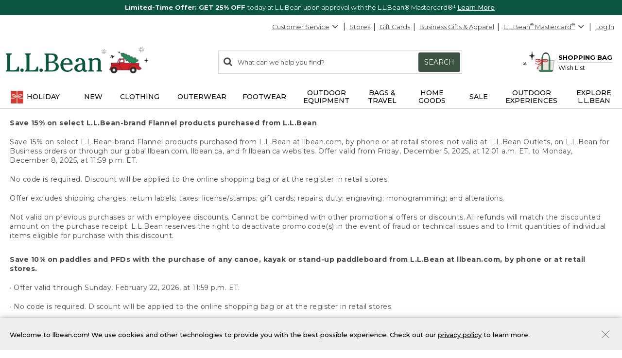

--- FILE ---
content_type: application/javascript
request_url: https://www.llbean.com/p-Xawc4kOcmE/BWRif9/bX3cQY/7SEES0h99c5JbNruOE/CBpnMBcC/NW/9qA1xvXwU
body_size: 172639
content:
(function(){if(typeof Array.prototype.entries!=='function'){Object.defineProperty(Array.prototype,'entries',{value:function(){var index=0;const array=this;return {next:function(){if(index<array.length){return {value:[index,array[index++]],done:false};}else{return {done:true};}},[Symbol.iterator]:function(){return this;}};},writable:true,configurable:true});}}());(function(){WL();OUD();mQD();var pT=function(DX,Qc){return DX in Qc;};var kA=function(){EB=[];};var Y4=function(vF){return !vF;};function OUD(){g3=+ ! +[]+! +[]+! +[]+! +[]+! +[]+! +[]+! +[],dx=[+ ! +[]]+[+[]]-[],D9=+ ! +[]+! +[]+! +[],J3=[+ ! +[]]+[+[]]-+ ! +[],Mb=+[],Gp=+ ! +[]+! +[]+! +[]+! +[]+! +[]+! +[],f9=! +[]+! +[]+! +[]+! +[],tl=! +[]+! +[],vZ=+ ! +[],RN=[+ ! +[]]+[+[]]-+ ! +[]-+ ! +[],Bb=+ ! +[]+! +[]+! +[]+! +[]+! +[];}var pA=function OJ(O1,QT){var GY=OJ;for(O1;O1!=Z5;O1){switch(O1){case K9:{O1-=US;Q4.pop();}break;case t9:{E4(pZ,[]);cX(T9,[rj()]);E4(g3,[]);O1=Hw;cX(Ep,[]);wU(Tl,[rj()]);cX(Bb,[]);}break;case B9:{var tC=QT[Mb];var Gj=Qn;for(var jz=Qn;vQ(jz,tC.length);++jz){var OY=B1(tC,jz);if(vQ(OY,Ew)||Bz(OY,IZ))Gj=ZG(Gj,bB);}return Gj;}break;case hK:{O1=Rb;kA();pB();KC();E4.call(this,B9,[sz()]);n1=g2();E4.call(this,Bt,[sz()]);}break;case Rb:{gQ=TQ();O1=t9;cX.call(this,D9,[sz()]);AX();wU.call(this,WD,[sz()]);E4(D9,[]);}break;case Hw:{wU(Ct,[]);wU(l3,[rj()]);wU(AD,[]);NG=wU(QE,[]);O1=pL;wU(IL,[rj()]);}break;case lx:{VX=function(OT){return QC.apply(this,[dx,arguments]);}([function(sB,mG){return QC.apply(this,[Tl,arguments]);},function(hG,HJ,mB){'use strict';return XG.apply(this,[lS,arguments]);}]);O1+=xE;}break;case Ep:{I2.SK=n1[cz];E4.call(this,Bt,[eS1_xor_2_memo_array_init()]);return '';}break;case ct:{Q4.push(MX);var Ac={};O1=Z5;var IF=QT;for(var QG=Qn;vQ(QG,IF[Kz()[fz(Qn)].call(null,sJ,rF,Mz,UC)]);QG+=WT)Ac[IF[QG]]=IF[ZG(QG,bB)];var OQ;return Q4.pop(),OQ=Ac,OQ;}break;case pL:{O1=lx;(function(XJ,PX){return wU.apply(this,[Nb,arguments]);}(['5','zb','zc','08xbz','5cb5b0xcb8S666666','BcX','c65X','06','56b0','XBbc','B0zX5','zcx0X','Bz','6','c','X','c8','5cb5b0xcb0','B66B','B','0x','8','b','z','BS0x','Bc','B666','B6','cSBB'],MC));Hj=XF(kx,[['56b8S666666','6','5','c88S666666','bc','B','088z8S666666','08xbz','5cb5b0xcb8S666666','5cXc00z','XzXX06xS666666','XXXXXXX','06x66cb','B6c5','z066','B8','B0','c6','B66','c','z','BB','Bb','c8','X','Bc0','B6','z666','5bbb','cbbb','B6666','5bb','bb','c666','cB','c6B0','bbbbbb','BSXB','zc','bXc','x','BS5z','cz','cccc','cBb','b','Xx','B666','z066666','x5b','BSxz','cSBB'],Y4([])]);kZ=function nrSCyVMnMG(){nl();IY();nq();function sT(){return IS.apply(this,[tE,arguments]);}var BE,lt,Zc,WU,dU,ES,Sq,Sm,L3,dq,q7,Dm,n,d4,dm,c4,sG,zC,w4,T4,Am,CP,BS,OE,Bt,d7,zS,qP,SY,cU,qc,E3,KU,jm,RE,v2,QT,pP,bt,EU,dP,sc,W2,qC,GS;function R(){return l7.apply(this,[G3,arguments]);}function jc(){return ["OT","\r.$LQS\nAoO4:C+,D\t\\GU1T50C1+\x00K\tNbH\r\x3f,,,O","","-X&3\r&`!3b\t%","Bk_BekT,r*mkBPq*[%>","","D#U<."];}var gt;function TY(WY,kY){return WY in kY;}var CT;function nE(){return Sn(`${MU()[f4(YS)]}`,";",xt());}function C7(){return ["\\","\x00\v^<:23iCfVT\'","]5 <35p]wQNtwSv[&8!Sz]"];}var b;function DC(Bc,ZY){return Bc<ZY;}function XC(){this["m8"]=this["m8"]<<15|this["m8"]>>>17;this.Et=xC;}function xq(){z7=["\x40","G","$\"IX\x40","\f","5]R_\v","x&QD2Pav[N=\nDc*~\x40FD","iG>Z^R.T/K\\(\'h0FL1S1J;SRXQ","x","\' #f)\\ ggg524_UDv"];}var BP,Km,O3,C2,lT,G3,tE,vU,VU,AS,HS;function jq(Lq,tY){return Lq===tY;}function j3(){return this;}function X3(){return xt()+Ag("\x39\x63\x31\x64\x63\x38\x65")+3;}function BU(F3,vY){return F3%vY;}function U7(s4,zP){var K=U7;switch(s4){case qC:{var TC=zP[VU];Fl=function(GE,kq,Jt,Hc){return U7.apply(this,[CP,arguments]);};return Hl(TC);}break;case dm:{var DY=zP[VU];var wm=zP[G3];var fC=C4()[Sl(M7)](Zl,WG,Ft,M7);for(var tq=YS;DC(tq,DY[MU()[f4(YS)].call(null,M7,pY,Iq,I3(LS))]);tq=cc(tq,b4)){var AC=DY[C4()[Sl(tC)].call(null,CC({}),CC(b4),I3(Vc),F4)](tq);var MP=wm[AC];fC+=MP;}return fC;}break;case C2:{var Zm=zP[VU];x7(Zm[YS]);var rE=YS;while(DC(rE,Zm.length)){GU()[Zm[rE]]=function(){var t4=Zm[rE];return function(Vl,QP,Mc){var b7=sq(G,QP,Mc);GU()[t4]=function(){return b7;};return b7;};}();++rE;}}break;case pP:{var YE=zP[VU];var st=zP[G3];var MG=[];var LT=U7(bt,[]);var Z4=st?CT[t7()[Rm(b4)].call(null,I3(s2),YS)]:CT[t7()[Rm(YS)].apply(null,[I3(X),tC])];for(var fY=YS;DC(fY,YE[MU()[f4(YS)](M7,h3,pY,I3(LS))]);fY=cc(fY,b4)){MG[C4()[Sl(YS)].apply(null,[CC([]),wU,I3(j4),YS])](Z4(LT(YE[fY])));}return MG;}break;case d7:{var c2=zP[VU];if(km(c2,qc)){return CT[jU[M7]][jU[b4]](c2);}else{c2-=qP;return CT[jU[M7]][jU[b4]][jU[YS]](null,[cc(R7(c2,CU),jm),cc(BU(c2,SY),OE)]);}}break;case dq:{var ll=zP[VU];var E=zP[G3];var bq=zP[HS];var K2=zP[AS];var LU=z7[El];var FP=cc([],[]);var Tt=z7[ll];var r2=KP(Tt.length,b4);while(J4(r2,YS)){var Oc=BU(cc(cc(r2,K2),P()),LU.length);var Ic=cP(Tt,r2);var Yc=cP(LU,Oc);FP+=U7(d7,[PE(lS(SP(Ic),SP(Yc)),lS(Ic,Yc))]);r2--;}return U7(qC,[FP]);}break;case BE:{b4=+ ! ![];M7=b4+b4;tC=b4+M7;Z2=tC+b4;F4=tC-b4+Z2;PS=b4*Z2+tC-M7;M3=F4-M7+b4-tC+PS;El=tC*b4+PS;x3=El*M7-tC*b4-Z2;CU=Z2*M3-tC-x3-F4;p2=CU+x3-PS+M7;YS=+[];Ml=b4*CU+F4+PS+M3;q=x3*CU*b4+M7+tC;D=Z2*El-M3-b4+x3;cT=M7*PS*CU;sU=PS+D+cT*El-b4;X=b4+F4*PS*El-D;s2=Z2*cT-F4+D*M7;h3=CU+Z2+M3+tC-F4;pY=M3+CU+b4-M7+PS;LS=M7*Z2*cT-CU*PS;wU=b4*x3*M7+D-El;j4=tC*cT-El+M7*M3;fq=CU*M3-tC+El-PS;gS=M7*PS-El+x3*CU;JE=F4*M7-Z2+PS*x3;H=cT*x3-El*CU+D;AU=D-CU+El*Z2+x3;JT=CU*b4*F4-El;PC=cT*M3+PS+F4*tC;jT=D+M7*El+CU;fc=cT+tC*M7+b4;I4=Z2*CU+F4+D+M3;A7=D+M3*PS*CU;bS=CU*El-PS+tC+M3;QU=tC*D+F4-Z2*x3;ME=CU+F4+cT-Z2;xY=Z2+b4+PS+cT*M3;qS=CU*M7+El-Z2+M3;Nt=El*M3+x3+D;wP=PS*tC*M3-F4;kS=x3*M7+M3+cT;SS=D-PS*tC+El*F4;dS=M3*cT+D-El+tC;dt=x3*cT-CU*PS*b4;Zl=x3+M3*Z2+PS-b4;WG=b4+tC-PS+D+F4;Ft=F4-b4+D*M7+PS;Iq=M7*CU-M3;Vc=M3*CU*M7*F4-El;Qm=x3*cT-F4-D;Q3=CU+El+M3-tC;l3=b4+CU*F4*M7*M3;nY=M3*b4*F4*M7-Z2;G=tC+CU-El+PS*x3;GC=tC*El-Z2+M7-CU;K7=M7*Z2+F4;DS=b4+x3+CU*El*Z2;Gt=M7+b4+El;DU=M7+D+PS*b4*Z2;J7=x3*M7*tC*b4+El;xP=x3*cT-PS-D-El;vP=M3*D-F4;gT=cT+El*CU-M7;s7=F4*D-El-M3-tC;Hq=D*M3-CU;sm=tC*Z2*x3-PS-F4;ct=D*b4*Z2+x3+PS;fm=Z2*CU*b4*F4+M3;tl=cT-PS+El+CU;K4=cT+Z2+PS*M7+F4;sC=F4+El+PS+M3;gU=x3+Z2*D-CU*F4;hq=cT-F4+D*b4+M3;RS=b4-x3+PS*El*Z2;kE=tC-F4+D*PS;Tq=cT+tC+CU*F4-x3;G2=CU+M7*M3+D+cT;C=D*x3+CU-cT+F4;zG=tC+El+D*PS-F4;x4=tC*M3*x3-El*M7;VE=b4+x3+F4+D*PS;r7=CU*x3*b4+Z2;gP=tC*M7*D-M3*b4;TG=b4+CU*x3+cT+M7;vC=M3+M7*cT-x3;bl=M3-cT-b4+D*x3;dc=D*M3*b4-CU-x3;VS=El*CU+Z2*D+tC;EC=cT*M7+CU*b4+El;YY=D*CU*b4+tC-cT;fT=D*El-M3*PS+F4;Em=tC+PS+x3*M3;vt=M3*D+F4*M7+El;FE=El+M3*b4*M7*CU;Q=CU+El*tC*F4+cT;rt=x3-tC*b4+M7*cT;vT=b4-M7*CU+D*F4;Mq=El*x3*Z2-PS-cT;t=El-Z2+F4+PS*b4;bP=PS-Z2+tC+F4*x3;dE=M3+El*Z2-F4-CU;l=Z2+x3*tC+PS-M3;TU=PS*tC+D+x3-F4;QS=F4+D+M3+El;vm=x3*CU-tC;T3=M7*PS-x3+D;vE=b4*x3*F4+M3+M7;XY=Z2*El+PS+F4*M3;D7=PS+x3+M3*D+b4;qq=D+M7-b4+tC+PS;c7=D*Z2-CU-PS*El;AT=CU+M3*F4+D+tC;fG=M7*cT+M3*El;VP=El+x3+M3;Z=F4+tC+Z2*x3;wc=F4*b4-PS+CU+cT;Rc=M7*Z2*x3+PS;cG=tC-Z2+PS*M3+D;nU=M3+D+CU-F4-x3;}break;case CP:{var Wc=zP[VU];var tG=zP[G3];var Rt=zP[HS];var z2=zP[AS];var PG=cc([],[]);var R4=BU(cc(z2,P()),Ml);var rC=z7[Wc];var Ym=YS;if(DC(Ym,rC.length)){do{var vq=cP(rC,Ym);var LE=cP(Fl.RY,R4++);PG+=U7(d7,[PE(lS(SP(vq),SP(LE)),lS(vq,LE))]);Ym++;}while(DC(Ym,rC.length));}return PG;}break;case c4:{var tS=zP[VU];VC(tS[YS]);for(var sY=YS;DC(sY,tS.length);++sY){C4()[tS[sY]]=function(){var Gq=tS[sY];return function(wS,JG,Eq,Yl){var W3=NT.call(null,CC({}),CC(CC(b4)),Eq,Yl);C4()[Gq]=function(){return W3;};return W3;};}();}}break;case bt:{var YT={'\x30':MU()[f4(b4)](YS,AU,JT,I3(PC)),'\x49':MU()[f4(M7)](b4,jT,CC(CC([])),fc),'\x53':MU()[f4(tC)](tC,CC(YS),I4,I3(A7)),'\x58':MU()[f4(Z2)].apply(null,[M3,fq,bS,I3(QU)]),'\x59':Pm()[MY(YS)](I3(ME),CC(CC([])),tC,b4),'\x5f':Pm()[MY(b4)](I3(xY),qS,Nt,Z2),'\x64':C4()[Sl(b4)](wP,p2,I3(kS),PS),'\x66':GU()[hU(YS)](SS,YS,I3(dS)),'\x73':t7()[Rm(M7)].call(null,I3(dt),b4)};return function(O4){return U7(dm,[O4,YT]);};}break;}}function x(zm,WE){return zm!==WE;}function f3(){return IS.apply(this,[Sq,arguments]);}var A;function hE(){return IS.apply(this,[Zc,arguments]);}function GU(){var v7={};GU=function(){return v7;};return v7;}function nq(){SY=lT+HS*vU+VU*vU*vU+vU*vU*vU,WU=lT+tE*vU,QT=lT+AS*vU,bt=C2+tE*vU,zS=HS+HS*vU,T4=O3+vU,Dm=BP+vU,L3=G3+AS*vU,dU=HS+AS*vU,q7=G3+tE*vU,BS=VU+C2*vU,Sm=tE+HS*vU,sc=HS+vU,qc=tE+AS*vU+tE*vU*vU+tE*vU*vU*vU+C2*vU*vU*vU*vU,RE=lT+vU,dm=VU+HS*vU,v2=Km+vU,d7=C2+vU,jm=C2+BP*vU+HS*vU*vU+tE*vU*vU*vU+tE*vU*vU*vU*vU,cU=G3+lT*vU,Zc=Km+HS*vU,d4=C2+lT*vU,dq=VU+AS*vU,n=BP+lT*vU,W2=AS+AS*vU,qC=Km+lT*vU,Sq=G3+HS*vU,dP=Km+tE*vU,pP=Km+AS*vU,KU=O3+lT*vU,Am=BP+AS*vU,E3=C2+HS*vU,ES=VU+tE*vU,EU=O3+HS*vU,zC=tE+tE*vU,GS=AS+lT*vU,Bt=lT+HS*vU,sG=BP+HS*vU,qP=C2+AS*vU+tE*vU*vU+tE*vU*vU*vU+C2*vU*vU*vU*vU,BE=G3+vU,CP=AS+vU,OE=VU+HS*vU+AS*vU*vU+C2*vU*vU*vU+tE*vU*vU*vU*vU,w4=VU+lT*vU,c4=AS+tE*vU,lt=tE+AS*vU;}function r(){return IS.apply(this,[W2,arguments]);}function nc(j,vS){var v3=nc;switch(j){case dm:{x7=function(){return ml.apply(this,[dU,arguments]);};gG=function(B3){this[vP]=[B3[gT].f];};jG=function(WS,kU){return nc.apply(this,[W2,arguments]);};S3=function(LP,kT){return nc.apply(this,[Sq,arguments]);};w2=function(){this[vP][this[vP].length]={};};CY=function(){this[vP].pop();};mq=function(){return [...this[vP]];};HE=function(hP){return nc.apply(this,[RE,arguments]);};gt=function(){this[vP]=[];};VC=function(){return ml.apply(this,[pP,arguments]);};g3=function(){return ml.apply(this,[d7,arguments]);};V=function(){return sS.apply(this,[AS,arguments]);};Z3=function(SG,fP){return sS.apply(this,[ES,arguments]);};n7=function(rm,pE,I2,gc){return sS.apply(this,[cU,arguments]);};Hl=function(){return sS.apply(this,[BS,arguments]);};wY=function(RT,I,c3){return nc.apply(this,[zS,arguments]);};U7(BE,[]);dC();TP=jc();U7.call(this,c4,[Dc()]);xq();SU.call(this,RE,[Dc()]);BG=Gm();SU.call(this,qC,[Dc()]);b=C7();U7.call(this,C2,[Dc()]);PU=TT();SU.call(this,q7,[Dc()]);bc=U7(pP,[['YYs','dI','_0','YfssXffffff','YfsSXffffff'],CC(b4)]);A={Q:bc[YS],y:bc[b4],g:bc[M7]};;D4=class D4 {constructor(){this[vT]=[];this[FE]=[];this[vP]=[];this[rt]=YS;IS(Zc,[this]);this[Pm()[MY(tC)](I3(CU),K7,YS,PS)]=wY;}};return D4;}break;case W2:{var WS=vS[VU];var kU=vS[G3];return this[vP][KP(this[vP].length,b4)][WS]=kU;}break;case Sq:{var LP=vS[VU];var kT=vS[G3];for(var cE of [...this[vP]].reverse()){if(TY(LP,cE)){return kT[s7](cE,LP);}}throw MU()[f4(PS)](F4,gS,WG,cT);}break;case RE:{var hP=vS[VU];if(jq(this[vP].length,YS))this[vP]=Object.assign(this[vP],hP);}break;case zS:{var RT=vS[VU];var I=vS[G3];var c3=vS[HS];this[FE]=this[wc](I,c3);this[gT]=this[gU](RT);this[C]=new gG(this);this[Em](A.Q,YS);try{while(DC(this[vT][A.Q],this[FE].length)){var nG=this[sC]();this[nG](this);}}catch(h2){}}break;case sG:{var E4=vS[VU];E4[E4[Hq](sm)]=function(){this[vP].push(UP(this[ct](),this[ct]()));};}break;case ES:{var Pc=vS[VU];Pc[Pc[Hq](cT)]=function(){this[vP].push(this[fm]());};nc(sG,[Pc]);}break;case d4:{var P7=vS[VU];P7[P7[Hq](tl)]=function(){this[vP].push(BU(this[ct](),this[ct]()));};nc(ES,[P7]);}break;case d7:{var NE=vS[VU];NE[NE[Hq](K4)]=function(){var gl=this[sC]();var ZU=this[sC]();var mC=this[sC]();var Lm=this[ct]();var zU=[];for(var r3=YS;DC(r3,mC);++r3){switch(this[vP].pop()){case YS:zU.push(this[ct]());break;case b4:var SC=this[ct]();for(var J3 of SC.reverse()){zU.push(J3);}break;default:throw new Error(t7()[Rm(tC)](b4,Z2));}}var Vm=Lm.apply(this[gT].f,zU.reverse());gl&&this[vP].push(this[gU](Vm));};nc(d4,[NE]);}break;case dP:{var j2=vS[VU];j2[j2[Hq](hq)]=function(){this[vP].push(kP(I3(b4),this[ct]()));};nc(d7,[j2]);}break;}}function h6(a,b,c){return a.substr(b,c);}function qU(){return l2.apply(this,[Bt,arguments]);}function xc(B4){this[vP]=Object.assign(this[vP],B4);}function IS(Um,f){var V3=IS;switch(Um){case tE:{var Q4=f[VU];Q4[wU]=function(){var sP=C4()[Sl(M7)](CC(CC(b4)),CC(CC(YS)),Ft,M7);for(let Xc=YS;DC(Xc,El);++Xc){sP+=this[sC]().toString(M7).padStart(El,GU()[hU(YS)].apply(null,[F4,YS,I3(dS)]));}var pt=parseInt(sP.slice(b4,GC),M7);var m7=sP.slice(GC);if(Jm(pt,YS)){if(Jm(m7.indexOf(Pm()[MY(YS)](I3(ME),bP,Z,b4)),I3(b4))){return YS;}else{pt-=bc[tC];m7=cc(GU()[hU(YS)](WG,YS,I3(dS)),m7);}}else{pt-=bc[Z2];m7=cc(Pm()[MY(YS)](I3(ME),CC(CC(YS)),QS,b4),m7);}var g2=YS;var B=b4;for(let Qq of m7){g2+=kP(B,parseInt(Qq));B/=M7;}return kP(g2,Math.pow(M7,pt));};fU(Sm,[Q4]);}break;case HS:{var Sc=f[VU];Sc[wc]=function(nC,V4){var K3=atob(nC);var TE=YS;var NC=[];var pS=YS;for(var mE=YS;DC(mE,K3.length);mE++){NC[pS]=K3.charCodeAt(mE);TE=hT(TE,NC[pS++]);}fU(QT,[this,BU(cc(TE,V4),fG)]);return NC;};IS(tE,[Sc]);}break;case VU:{var t2=f[VU];t2[sC]=function(){return this[FE][this[vT][A.Q]++];};IS(HS,[t2]);}break;case W2:{var X2=f[VU];X2[ct]=function(hl){return this[D7](hl?this[vP][KP(this[vP][MU()[f4(YS)](M7,t,Rc,I3(LS))],b4)]:this[vP].pop());};IS(VU,[X2]);}break;case E3:{var Jc=f[VU];Jc[D7]=function(k){return Jm(typeof k,MU()[f4(F4)](Z2,cG,CC({}),I3(WG)))?k.f:k;};IS(W2,[Jc]);}break;case BP:{var Ql=f[VU];Ql[kE]=function(v4){return S3.call(this[C],v4,this);};IS(E3,[Ql]);}break;case Sq:{var Q7=f[VU];Q7[bP]=function(Zt,JY,S){if(Jm(typeof Zt,MU()[f4(F4)](Z2,nU,VP,I3(WG)))){S?this[vP].push(Zt.f=JY):Zt.f=JY;}else{jG.call(this[C],Zt,JY);}};IS(BP,[Q7]);}break;case Zc:{var lc=f[VU];lc[Em]=function(Wm,DG){this[vT][Wm]=DG;};lc[El]=function(fS){return this[vT][fS];};IS(Sq,[lc]);}break;}}function mc(){return nc.apply(this,[ES,arguments]);}function NY(){return l7.apply(this,[BE,arguments]);}function HC(){return l2.apply(this,[dP,arguments]);}var w2;var x7;function TT(){return ["\x00NW\v8#\x071","B","_:9%/prx:P*9vXU\\R/\x40","GR%w#h%\td","","R"];}function z3(){return l2.apply(this,[O3,arguments]);}var n7;function SP(Nm){return ~Nm;}function P(){var g;g=KS()-JS();return P=function(){return g;},g;}function UG(){this["Db"]=(this["Db"]&0xffff)*0xc2b2ae35+(((this["Db"]>>>16)*0xc2b2ae35&0xffff)<<16)&0xffffffff;this.Et=t3;}function JU(){return l7.apply(this,[sc,arguments]);}function wE(){this["Db"]^=this["Db"]>>>16;this.Et=X4;}var P2;function Wq(){return nc.apply(this,[d4,arguments]);}var bc;function QE(){this["F6"]=(this["Db"]&0xffff)*5+(((this["Db"]>>>16)*5&0xffff)<<16)&0xffffffff;this.Et=IE;}function Ag(a){return a.length;}0x9c1dc8e,4284151148;function Gm(){return ["-2|ZG","C","t\n/t{^&f","+%\'FQu=]6","f9R-C{\'4YX [7H50uAMC","\"B^(A>%k}H966}"];}var BG;function jS(){return l2.apply(this,[EU,arguments]);}function wC(d2,N7){return d2>N7;}function Fq(){return h6(`${MU()[f4(YS)]}`,nE()+1);}function Y4(){this["Db"]^=this["h8"];this.Et=wE;}function Qc(){return fU.apply(this,[E3,arguments]);}function Rm(Cl){return Dc()[Cl];}function t7(){var FU=function(){};t7=function(){return FU;};return FU;}function J4(Y,XG){return Y>=XG;}function cc(gq,p4){return gq+p4;}var Z3;var mq;var jG;function lS(Lc,O){return Lc|O;}function MU(){var YG=[]['\x6b\x65\x79\x73']();MU=function(){return YG;};return YG;}function JS(){return U2(Z7(),453664);}function hT(zt,W){return zt^W;}function ZS(){this["m8"]=N6(this["QR"],this["hb"]);this.Et=Xm;}function FG(){return dY.apply(this,[Am,arguments]);}function vc(){return nc.apply(this,[dP,arguments]);}function OS(){return l2.apply(this,[Dm,arguments]);}var VC;function rT(){return l7.apply(this,[BP,arguments]);}function kP(l4,xE){return l4*xE;}function Hm(){return nc.apply(this,[sG,arguments]);}function U2(QR,LO){var YP={QR:QR,Db:LO,h8:0,hb:0,Et:ZS};while(!YP.Et());return YP["Db"]>>>0;}function CC(IC){return !IC;}function Dc(){var cC=['mt','qT','Tc','p','XS','GY','j7'];Dc=function(){return cC;};return cC;}function R7(NG,L2){return NG>>L2;}function bE(){return h6(`${MU()[f4(YS)]}`,0,xt());}function C4(){var UE=[]['\x6b\x65\x79\x73']();C4=function(){return UE;};return UE;}function A2(){this["h8"]++;this.Et=tP;}var g3;function UP(WP,hY){return WP<<hY;}function sS(UU,v){var mS=sS;switch(UU){case CP:{var OY=v[VU];n7.OG=ml(GS,[OY]);while(DC(n7.OG.length,Q3))n7.OG+=n7.OG;}break;case AS:{V=function(QC){return sS.apply(this,[CP,arguments]);};n7(I3(l3),AU,nY,tC);}break;case ES:{var A4=v[VU];var T2=v[G3];var WT=BG[PS];var Y7=cc([],[]);var Xq=BG[T2];for(var Cm=KP(Xq.length,b4);J4(Cm,YS);Cm--){var Kq=BU(cc(cc(Cm,A4),P()),WT.length);var hm=cP(Xq,Cm);var hc=cP(WT,Kq);Y7+=U7(d7,[PE(SP(PE(hm,hc)),lS(hm,hc))]);}return SU(QT,[Y7]);}break;case cU:{var hG=v[VU];var tm=v[G3];var xm=v[HS];var HT=v[AS];var A3=PU[M7];var rS=cc([],[]);var Ul=PU[HT];var Gl=KP(Ul.length,b4);if(J4(Gl,YS)){do{var cY=BU(cc(cc(Gl,hG),P()),A3.length);var ZG=cP(Ul,Gl);var gE=cP(A3,cY);rS+=U7(d7,[PE(lS(SP(ZG),SP(gE)),lS(ZG,gE))]);Gl--;}while(J4(Gl,YS));}return SU(Sm,[rS]);}break;case Sm:{var J2=v[VU];var rP=cc([],[]);var IG=KP(J2.length,b4);if(J4(IG,YS)){do{rP+=J2[IG];IG--;}while(J4(IG,YS));}return rP;}break;case q7:{var Fc=v[VU];Fl.RY=sS(Sm,[Fc]);while(DC(Fl.RY.length,AU))Fl.RY+=Fl.RY;}break;case BS:{Hl=function(SE){return sS.apply(this,[q7,arguments]);};U7.call(null,dq,[PS,CC(CC({})),CC(b4),I3(xP)]);}break;case dq:{var CS=v[VU];var KC=v[G3];var wG=v[HS];var L7=v[AS];var xU=cc([],[]);var wq=BU(cc(wG,P()),p2);var q3=TP[L7];var cl=YS;if(DC(cl,q3.length)){do{var V7=cP(q3,cl);var Yq=cP(NT.Pl,wq++);xU+=U7(d7,[PE(SP(PE(V7,Yq)),lS(V7,Yq))]);cl++;}while(DC(cl,q3.length));}return xU;}break;case T4:{var Ol=v[VU];NT=function(GT,KG,k4,St){return sS.apply(this,[dq,arguments]);};return VC(Ol);}break;case bt:{var Bq=v[VU];var PP=v[G3];var U4=v[HS];var pl=v[AS];var p7=TP[Z2];var jl=cc([],[]);var zY=TP[pl];var zq=KP(zY.length,b4);while(J4(zq,YS)){var Dt=BU(cc(cc(zq,U4),P()),p7.length);var zl=cP(zY,zq);var RU=cP(p7,Dt);jl+=U7(d7,[PE(SP(PE(zl,RU)),lS(zl,RU))]);zq--;}return sS(T4,[jl]);}break;}}function xt(){return Sn(`${MU()[f4(YS)]}`,"0x"+"\x39\x63\x31\x64\x63\x38\x65");}return nc.call(this,dm);function Pm(){var z4=new Object();Pm=function(){return z4;};return z4;}function SU(DP,kC){var n2=SU;switch(DP){case dm:{var cm=kC[VU];var Cq=kC[G3];var xl=cc([],[]);var EP=BU(cc(cm,P()),GC);var xT=BG[Cq];var rl=YS;if(DC(rl,xT.length)){do{var M=cP(xT,rl);var H3=cP(Z3.p3,EP++);xl+=U7(d7,[PE(SP(PE(M,H3)),lS(M,H3))]);rl++;}while(DC(rl,xT.length));}return xl;}break;case QT:{var Nq=kC[VU];Z3=function(B7,tt){return SU.apply(this,[dm,arguments]);};return g3(Nq);}break;case zS:{var LG=kC[VU];var KY=kC[G3];var dG=kC[HS];var q4=cc([],[]);var D3=BU(cc(dG,P()),K7);var MS=b[KY];var Dq=YS;while(DC(Dq,MS.length)){var xG=cP(MS,Dq);var UT=cP(sq.bY,D3++);q4+=U7(d7,[PE(SP(PE(xG,UT)),lS(xG,UT))]);Dq++;}return q4;}break;case WU:{var FS=kC[VU];sq=function(b2,Im,Om){return SU.apply(this,[zS,arguments]);};return x7(FS);}break;case qC:{var OU=kC[VU];g3(OU[YS]);var Jl=YS;while(DC(Jl,OU.length)){t7()[OU[Jl]]=function(){var Q2=OU[Jl];return function(OT,UY){var m3=Z3(OT,UY);t7()[Q2]=function(){return m3;};return m3;};}();++Jl;}}break;case v2:{var Pq=kC[VU];var lE=kC[G3];var w3=kC[HS];var PY=b[M7];var mm=cc([],[]);var VT=b[lE];var F=KP(VT.length,b4);while(J4(F,YS)){var b3=BU(cc(cc(F,w3),P()),PY.length);var Mm=cP(VT,F);var ST=cP(PY,b3);mm+=U7(d7,[PE(SP(PE(Mm,ST)),lS(Mm,ST))]);F--;}return SU(WU,[mm]);}break;case lt:{var d3=kC[VU];var lG=kC[G3];var N2=kC[HS];var Nc=kC[AS];var Ut=cc([],[]);var DT=BU(cc(d3,P()),Gt);var xS=PU[Nc];var pC=YS;while(DC(pC,xS.length)){var B2=cP(xS,pC);var kc=cP(n7.OG,DT++);Ut+=U7(d7,[PE(lS(SP(B2),SP(kc)),lS(B2,kc))]);pC++;}return Ut;}break;case Sm:{var qE=kC[VU];n7=function(O7,M2,Kl,D2){return SU.apply(this,[lt,arguments]);};return V(qE);}break;case q7:{var C3=kC[VU];V(C3[YS]);for(var V2=YS;DC(V2,C3.length);++V2){Pm()[C3[V2]]=function(){var pc=C3[V2];return function(M4,G4,k2,MT){var YC=n7.call(null,M4,CC(YS),CC(CC([])),MT);Pm()[pc]=function(){return YC;};return YC;};}();}}break;case RE:{var Jq=kC[VU];Hl(Jq[YS]);var lq=YS;while(DC(lq,Jq.length)){MU()[Jq[lq]]=function(){var jP=Jq[lq];return function(ZE,Wt,X7,S2){var rG=Fl(ZE,DU,J7,S2);MU()[jP]=function(){return rG;};return rG;};}();++lq;}}break;}}function N6(a,b){return a.charCodeAt(b);}function Z7(){return bE()+Fq()+typeof CT[MU()[f4(YS)].name];}function hC(){return l7.apply(this,[BS,arguments]);}function FC(){return fU.apply(this,[W2,arguments]);}var D4;function I3(rq){return -rq;}var PU;function Cc(){this["m8"]=(this["m8"]&0xffff)*0xcc9e2d51+(((this["m8"]>>>16)*0xcc9e2d51&0xffff)<<16)&0xffffffff;this.Et=XC;}function xC(){this["m8"]=(this["m8"]&0xffff)*0x1b873593+(((this["m8"]>>>16)*0x1b873593&0xffff)<<16)&0xffffffff;this.Et=Tl;}function W7(){return dY.apply(this,[VU,arguments]);}function gY(m4,lP){return m4/lP;}function fE(){return fU.apply(this,[RE,arguments]);}var gG;function g4(){return fU.apply(this,[dU,arguments]);}function Jm(hS,BC){return hS==BC;}var z7;function mP(){return dY.apply(this,[d4,arguments]);}function Tl(){this["Db"]^=this["m8"];this.Et=d;}function n3(){if(this["hb"]<Ag(this["QR"]))this.Et=ZS;else this.Et=Y4;}var V;function fU(ht,jY){var IU=fU;switch(ht){case BE:{var vG=jY[VU];vG[vG[Hq](I4)]=function(){var mU=this[sC]();var Zq=this[vP].pop();var UC=this[vP].pop();var pG=this[vP].pop();var XE=this[vT][A.Q];this[Em](A.Q,Zq);try{this[Mq]();}catch(h){this[vP].push(this[gU](h));this[Em](A.Q,UC);this[Mq]();}finally{this[Em](A.Q,pG);this[Mq]();this[Em](A.Q,XE);}};dY(L3,[vG]);}break;case dU:{var gm=jY[VU];gm[gm[Hq](AT)]=function(){this[vP].push(x(this[ct](),this[ct]()));};fU(BE,[gm]);}break;case W2:{var I7=jY[VU];fU(dU,[I7]);}break;case QT:{var BT=jY[VU];var AG=jY[G3];BT[Hq]=function(bT){return BU(cc(bT,AG),fG);};fU(W2,[BT]);}break;case E3:{var Y3=jY[VU];Y3[Mq]=function(){var EG=this[sC]();while(DE(EG,A.g)){this[EG](this);EG=this[sC]();}};}break;case C2:{var H4=jY[VU];H4[s7]=function(qG,L){return {get f(){return qG[L];},set f(q2){qG[L]=q2;}};};fU(E3,[H4]);}break;case Dm:{var dl=jY[VU];dl[gU]=function(nm){return {get f(){return nm;},set f(RG){nm=RG;}};};fU(C2,[dl]);}break;case CP:{var HY=jY[VU];HY[r7]=function(lm){return {get f(){return lm;},set f(P4){lm=P4;}};};fU(Dm,[HY]);}break;case RE:{var c=jY[VU];c[RS]=function(){var Pt=lS(UP(this[sC](),El),this[sC]());var N4=C4()[Sl(M7)](CC(CC(YS)),bS,Ft,M7);for(var zc=YS;DC(zc,Pt);zc++){N4+=String.fromCharCode(this[sC]());}return N4;};fU(CP,[c]);}break;case Sm:{var KE=jY[VU];KE[fm]=function(){var S7=lS(lS(lS(UP(this[sC](),VP),UP(this[sC](),p2)),UP(this[sC](),El)),this[sC]());return S7;};fU(RE,[KE]);}break;}}function hU(Uq){return Dc()[Uq];}function pm(){return fU.apply(this,[Dm,arguments]);}function Xm(){if([10,13,32].includes(this["m8"]))this.Et=tP;else this.Et=Cc;}function Lt(){return dY.apply(this,[dU,arguments]);}function QY(){return l2.apply(this,[Sm,arguments]);}function XT(){return dY.apply(this,[RE,arguments]);}function l2(AY,Bl){var r4=l2;switch(AY){case Bt:{var tU=Bl[VU];tU[tU[Hq](RS)]=function(){this[vP].push(this[kE](this[RS]()));};nc(dP,[tU]);}break;case bt:{var N3=Bl[VU];N3[N3[Hq](Tq)]=function(){this[vP].push(this[RS]());};l2(Bt,[N3]);}break;case q7:{var pT=Bl[VU];pT[pT[Hq](G2)]=function(){CY.call(this[C]);};l2(bt,[pT]);}break;case O3:{var ZC=Bl[VU];ZC[ZC[Hq](zG)]=function(){var bU=this[sC]();var OC=this[ct]();var ZT=this[ct]();var k3=this[s7](ZT,OC);if(CC(bU)){var E7=this;var h4={get(AP){E7[gT]=AP;return ZT;}};this[gT]=new Proxy(this[gT],h4);}this[vP].push(k3);};l2(q7,[ZC]);}break;case zS:{var WC=Bl[VU];WC[WC[Hq](x4)]=function(){w2.call(this[C]);};l2(O3,[WC]);}break;case E3:{var n4=Bl[VU];n4[n4[Hq](VE)]=function(){var f7=[];var m2=this[sC]();while(m2--){switch(this[vP].pop()){case YS:f7.push(this[ct]());break;case b4:var KT=this[ct]();for(var w of KT){f7.push(w);}break;}}this[vP].push(this[r7](f7));};l2(zS,[n4]);}break;case Sm:{var jt=Bl[VU];jt[jt[Hq](gP)]=function(){this[vP].push(KP(this[ct](),this[ct]()));};l2(E3,[jt]);}break;case dP:{var HU=Bl[VU];HU[HU[Hq](TG)]=function(){this[vP].push(jq(this[ct](),this[ct]()));};l2(Sm,[HU]);}break;case EU:{var P3=Bl[VU];P3[P3[Hq](vC)]=function(){this[vP].push(cc(this[ct](),this[ct]()));};l2(dP,[P3]);}break;case Dm:{var Ot=Bl[VU];Ot[Ot[Hq](bl)]=function(){this[vP].push(hT(this[ct](),this[ct]()));};l2(EU,[Ot]);}break;}}function Vq(){return l7.apply(this,[dq,arguments]);}function fl(){this["Db"]^=this["Db"]>>>13;this.Et=UG;}var CY;function PE(CG,mT){return CG&mT;}function dY(lY,FY){var JC=dY;switch(lY){case VU:{var rY=FY[VU];rY[rY[Hq](Q3)]=function(){this[Em](A.Q,this[fm]());};l7(v2,[rY]);}break;case Sm:{var LC=FY[VU];LC[LC[Hq](dE)]=function(){this[vP].push(this[gU](undefined));};dY(VU,[LC]);}break;case Am:{var wl=FY[VU];wl[wl[Hq](l)]=function(){this[vP].push(R7(this[ct](),this[ct]()));};dY(Sm,[wl]);}break;case dU:{var R2=FY[VU];R2[R2[Hq](WG)]=function(){this[vP].push(TY(this[ct](),this[ct]()));};dY(Am,[R2]);}break;case Sq:{var ql=FY[VU];ql[ql[Hq](TU)]=function(){this[vP].push(kP(this[ct](),this[ct]()));};dY(dU,[ql]);}break;case W2:{var m=FY[VU];m[m[Hq](QS)]=function(){var F2=this[vP].pop();var NS=this[sC]();if(DE(typeof F2,MU()[f4(F4)].call(null,Z2,Em,vm,I3(WG)))){throw C4()[Sl(Z2)](vm,T3,I3(DS),b4);}if(wC(NS,b4)){F2.f++;return;}this[vP].push(new Proxy(F2,{get(F7,TS,s3){if(NS){return ++F7.f;}return F7.f++;}}));};dY(Sq,[m]);}break;case d4:{var cq=FY[VU];cq[cq[Hq](vE)]=function(){this[vP].push(lS(this[ct](),this[ct]()));};dY(W2,[cq]);}break;case EU:{var US=FY[VU];US[US[Hq](Ft)]=function(){this[vP].push(J4(this[ct](),this[ct]()));};dY(d4,[US]);}break;case RE:{var Ct=FY[VU];Ct[Ct[Hq](XY)]=function(){var Oq=[];var qm=this[vP].pop();var HG=KP(this[vP].length,b4);for(var qt=YS;DC(qt,qm);++qt){Oq.push(this[D7](this[vP][HG--]));}this[bP](Pm()[MY(M7)].apply(null,[I3(s2),qq,bS,YS]),Oq);};dY(EU,[Ct]);}break;case L3:{var U=FY[VU];U[U[Hq](c7)]=function(){var pq=this[sC]();var JP=U[fm]();if(CC(this[ct](pq))){this[Em](A.Q,JP);}};dY(RE,[U]);}break;}}function wt(){return l2.apply(this,[E3,arguments]);}function d(){this["Db"]=this["Db"]<<13|this["Db"]>>>19;this.Et=QE;}function zT(){return fU.apply(this,[Sm,arguments]);}function dT(){return dY.apply(this,[W2,arguments]);}var b4,M7,tC,Z2,F4,PS,M3,El,x3,CU,p2,YS,Ml,q,D,cT,sU,X,s2,h3,pY,LS,wU,j4,fq,gS,JE,H,AU,JT,PC,jT,fc,I4,A7,bS,QU,ME,xY,qS,Nt,wP,kS,SS,dS,dt,Zl,WG,Ft,Iq,Vc,Qm,Q3,l3,nY,G,GC,K7,DS,Gt,DU,J7,xP,vP,gT,s7,Hq,sm,ct,fm,tl,K4,sC,gU,hq,RS,kE,Tq,G2,C,zG,x4,VE,r7,gP,TG,vC,bl,dc,VS,EC,YY,fT,Em,vt,FE,Q,rt,vT,Mq,t,bP,dE,l,TU,QS,vm,T3,vE,XY,D7,qq,c7,AT,fG,VP,Z,wc,Rc,cG,nU;var wY;function MY(gC){return Dc()[gC];}function RC(){return l2.apply(this,[zS,arguments]);}function tP(){this["hb"]++;this.Et=n3;}function sq(){return SU.apply(this,[v2,arguments]);}function KP(w7,MC){return w7-MC;}function Gc(){return l7.apply(this,[q7,arguments]);}function kt(){return fU.apply(this,[BE,arguments]);}function NT(){return sS.apply(this,[bt,arguments]);}function jC(){return l2.apply(this,[q7,arguments]);}function dC(){jU=["\x61\x70\x70\x6c\x79","\x66\x72\x6f\x6d\x43\x68\x61\x72\x43\x6f\x64\x65","\x53\x74\x72\x69\x6e\x67","\x63\x68\x61\x72\x43\x6f\x64\x65\x41\x74"];}function X4(){this["Db"]=(this["Db"]&0xffff)*0x85ebca6b+(((this["Db"]>>>16)*0x85ebca6b&0xffff)<<16)&0xffffffff;this.Et=fl;}function Ht(){return dY.apply(this,[Sm,arguments]);}var HE;function nt(){return fU.apply(this,[C2,arguments]);}function IY(){BP=[+ ! +[]]+[+[]]-+ ! +[],G3=+ ! +[],AS=+ ! +[]+! +[]+! +[],C2=+ ! +[]+! +[]+! +[]+! +[]+! +[]+! +[],Km=[+ ! +[]]+[+[]]-+ ! +[]-+ ! +[],VU=+[],O3=+ ! +[]+! +[]+! +[]+! +[]+! +[]+! +[]+! +[],HS=! +[]+! +[],tE=+ ! +[]+! +[]+! +[]+! +[]+! +[],vU=[+ ! +[]]+[+[]]-[],lT=! +[]+! +[]+! +[]+! +[];}function f4(VY){return Dc()[VY];}function nl(){P2=[]['\x6b\x65\x79\x73']();YS=0;MU()[f4(YS)]=nrSCyVMnMG;if(typeof window!==''+[][[]]){CT=window;}else if(typeof global!==[]+[][[]]){CT=global;}else{CT=this;}}function ml(E2,bG){var BY=ml;switch(E2){case zC:{var mG=bG[VU];var Tm=cc([],[]);var Qt=KP(mG.length,b4);while(J4(Qt,YS)){Tm+=mG[Qt];Qt--;}return Tm;}break;case w4:{var mY=bG[VU];sq.bY=ml(zC,[mY]);while(DC(sq.bY.length,Ml))sq.bY+=sq.bY;}break;case dU:{x7=function(f2){return ml.apply(this,[w4,arguments]);};SU(v2,[q,b4,I3(sU)]);}break;case n:{var tT=bG[VU];var U3=cc([],[]);var R3=KP(tT.length,b4);if(J4(R3,YS)){do{U3+=tT[R3];R3--;}while(J4(R3,YS));}return U3;}break;case C2:{var J=bG[VU];NT.Pl=ml(n,[J]);while(DC(NT.Pl.length,fq))NT.Pl+=NT.Pl;}break;case pP:{VC=function(wT){return ml.apply(this,[C2,arguments]);};sS(bt,[gS,JE,I3(H),tC]);}break;case KU:{var At=bG[VU];var nP=cc([],[]);var NP=KP(At.length,b4);while(J4(NP,YS)){nP+=At[NP];NP--;}return nP;}break;case O3:{var ET=bG[VU];Z3.p3=ml(KU,[ET]);while(DC(Z3.p3.length,WG))Z3.p3+=Z3.p3;}break;case d7:{g3=function(Kc){return ml.apply(this,[O3,arguments]);};Z3(I3(Qm),M7);}break;case GS:{var EE=bG[VU];var Yt=cc([],[]);var jE=KP(EE.length,b4);while(J4(jE,YS)){Yt+=EE[jE];jE--;}return Yt;}break;}}function lU(){return l7.apply(this,[AS,arguments]);}function Y2(){return SU.apply(this,[q7,arguments]);}function s(){return l2.apply(this,[bt,arguments]);}function cP(EY,Uc){return EY[jU[tC]](Uc);}function x2(){return dY.apply(this,[EU,arguments]);}function g7(){return l7.apply(this,[Sm,arguments]);}function lC(){return SU.apply(this,[RE,arguments]);}function T(){return IS.apply(this,[E3,arguments]);}var Hl;function H2(){return fU.apply(this,[CP,arguments]);}function Rq(){return SU.apply(this,[qC,arguments]);}function Fl(){return U7.apply(this,[dq,arguments]);}function IP(){return IS.apply(this,[BP,arguments]);}function l7(G7,Fm){var rc=l7;switch(G7){case dq:{var ZP=Fm[VU];ZP[ZP[Hq](dc)]=function(){this[vP].push(this[wU]());};l2(Dm,[ZP]);}break;case q7:{var NU=Fm[VU];NU[NU[Hq](VS)]=function(){this[vP].push(gY(this[ct](),this[ct]()));};l7(dq,[NU]);}break;case sc:{var qY=Fm[VU];qY[qY[Hq](EC)]=function(){this[vP].push(this[ct]()&&this[ct]());};l7(q7,[qY]);}break;case BS:{var PT=Fm[VU];PT[PT[Hq](Hq)]=function(){this[vP].push(this[sC]());};l7(sc,[PT]);}break;case AS:{var S4=Fm[VU];S4[S4[Hq](YY)]=function(){this[vP].push(GP(this[ct](),this[ct]()));};l7(BS,[S4]);}break;case BE:{var tc=Fm[VU];tc[tc[Hq](fT)]=function(){var ft=this[sC]();var T7=tc[fm]();if(this[ct](ft)){this[Em](A.Q,T7);}};l7(AS,[tc]);}break;case BP:{var Al=Fm[VU];Al[Al[Hq](vt)]=function(){this[vP]=[];gt.call(this[C]);this[Em](A.Q,this[FE].length);};l7(BE,[Al]);}break;case Sm:{var h7=Fm[VU];h7[h7[Hq](Q)]=function(){var Vt=this[sC]();var IT=this[sC]();var nS=this[fm]();var It=mq.call(this[C]);var Kt=this[gT];this[vP].push(function(...XP){var sE=h7[gT];Vt?h7[gT]=Kt:h7[gT]=h7[gU](this);var nT=KP(XP.length,IT);h7[rt]=cc(nT,b4);while(DC(nT++,YS)){XP.push(undefined);}for(let VG of XP.reverse()){h7[vP].push(h7[gU](VG));}HE.call(h7[C],It);var QG=h7[vT][A.Q];h7[Em](A.Q,nS);h7[vP].push(XP.length);h7[Mq]();var RP=h7[ct]();while(wC(--nT,YS)){h7[vP].pop();}h7[Em](A.Q,QG);h7[gT]=sE;return RP;});};l7(BP,[h7]);}break;case G3:{var YU=Fm[VU];YU[YU[Hq](t)]=function(){this[vP].push(DC(this[ct](),this[ct]()));};l7(Sm,[YU]);}break;case v2:{var rU=Fm[VU];rU[rU[Hq](h3)]=function(){this[bP](this[vP].pop(),this[ct](),this[sC]());};l7(G3,[rU]);}break;}}function GP(OP,k7){return OP>>>k7;}function t3(){this["Db"]^=this["Db"]>>>16;this.Et=j3;}function Rl(){return nc.apply(this,[d7,arguments]);}function Mt(){return IS.apply(this,[HS,arguments]);}function Sn(a,b,c){return a.indexOf(b,c);}var jU;function AE(){return fU.apply(this,[QT,arguments]);}function pU(){return l7.apply(this,[v2,arguments]);}var S3;function km(Ac,O2){return Ac<=O2;}function KS(){return h6(`${MU()[f4(YS)]}`,X3(),nE()-X3());}var TP;function IE(){this["Db"]=(this["F6"]&0xffff)+0x6b64+(((this["F6"]>>>16)+0xe654&0xffff)<<16);this.Et=A2;}function Sl(H7){return Dc()[H7];}function LY(){return U7.apply(this,[c4,arguments]);}function XU(){return IS.apply(this,[VU,arguments]);}function Bm(){return dY.apply(this,[L3,arguments]);}function FT(){return U7.apply(this,[C2,arguments]);}function cS(){return dY.apply(this,[Sq,arguments]);}function DE(N,z){return N!=z;}}();FG={};}break;case D:{var z4=QT[Mb];O1=Z5;var D2=Qn;for(var fF=Qn;vQ(fF,z4.length);++fF){var q2=B1(z4,fF);if(vQ(q2,Ew)||Bz(q2,IZ))D2=ZG(D2,bB);}return D2;}break;case Mb:{var AU=QT[Mb];var WA=QT[vZ];var Rn;Q4.push(rC);O1=Z5;return Rn=M9[JU()[I1(Qn)].apply(null,[rG,RA,r2,dc,MG,r2])][RU()[lQ(l4)](kX,WT,wc)][Kz()[fz(l4)].apply(null,[UG,bC,dz,SU])].call(AU,WA),Q4.pop(),Rn;}break;case nE:{O1+=M5;jG.qZ=TU[bF];E4.call(this,B9,[eS1_xor_3_memo_array_init()]);return '';}break;case xl:{O1+=pp;E4(zS,[]);kj=HB();Nj=vn();In();sC();TC=IY();}break;case pZ:{var tT=QT[Mb];Q4.push(zc);if(TA(typeof M9[Kz()[fz(JX)](hx,r2,OG,bT)],RU()[lQ(OG)].call(null,cC,PF,A))&&M9[TA(typeof Kz()[fz(Qn)],ZG([],[][[]]))?Kz()[fz(JX)](hx,r2,EU,ZB):Kz()[fz(l2)].call(null,sU,pF,SJ,Y4(Qn))][RU()[lQ(ET)](Z2,lz,t3)]){M9[JU()[I1(Qn)].call(null,Nl,MG,r2,dc,Tc,Jn)][ZY()[YY(pQ)].call(null,Y4(Y4([])),BY,Ip)](tT,M9[Kz()[fz(JX)].apply(null,[hx,r2,BY,MU])][RU()[lQ(ET)](Z2,Bj,t3)],OJ(ct,[nX()[WF(WT)](zn,JX,H9,Dj),W2()[gB(vX)](D4,FJ,KG,wZ)]));}M9[TA(typeof JU()[I1(Qn)],ZG([],[][[]]))?JU()[I1(Qn)].apply(null,[Nl,Y4(bB),r2,dc,sG,Pj]):JU()[I1(X4)](KQ,Y4([]),OB,M2,Y4({}),MG)][ZY()[YY(pQ)](zA,BY,Ip)](tT,ZY()[YY(VQ)].call(null,Y4(Y4(bB)),kY,BM),OJ(ct,[FQ(typeof nX()[WF(WT)],ZG([],[][[]]))?nX()[WF(Iz)](BA,Zc,DQ,CU):nX()[WF(WT)](EY,JX,H9,Dj),Y4(Y4([]))]));Q4.pop();O1=Z5;}break;case tN:{I2=function(NA,xU,tX){return dB.apply(this,[T9,arguments]);};xC=function(){return dB.apply(this,[z5,arguments]);};hw=function(){return dB.apply(this,[Gx,arguments]);};O1=xl;B4=function(){return dB.apply(this,[J3,arguments]);};HQ=function(V2,TX,RB,Lj){return dB.apply(this,[s3,arguments]);};HF=function(){return E4.apply(this,[kx,arguments]);};}break;case z9:{tF.Xt=gQ[MC];cX.call(this,D9,[eS1_xor_1_memo_array_init()]);return '';}break;case f9:{var mC=QT[Mb];var kn=Qn;O1=Z5;for(var wz=Qn;vQ(wz,mC.length);++wz){var YU=B1(mC,wz);if(vQ(YU,Ew)||Bz(YU,IZ))kn=ZG(kn,bB);}return kn;}break;case Gx:{HQ.VZ=An[Ic];O1=Z5;wU.call(this,WD,[eS1_xor_0_memo_array_init()]);return '';}break;case M5:{var jC=QT;var rY=jC[Qn];O1+=nE;Q4.push(xA);for(var Gc=bB;vQ(Gc,jC[Kz()[fz(Qn)](vj,rF,lC,Tc)]);Gc+=WT){rY[jC[Gc]]=jC[ZG(Gc,bB)];}Q4.pop();}break;}}};var KC=function(){TU=["F\x3f>^10#6Y}#0/G1H","E1J1*<0\nPQ<\"5B\x3f","L<+6\x3f[H=","S\vR4=*R",":$2N\"6I$6","* 6","]\x3f#","=","\x00N00-","U84R ","#~m)>g\fe3n}\x079.w1<0&\x3fST<;-G=]!, 6/CD,+vbRCfik{u","0J<b6","",".<1.qH4","6\x07",">Z} %)F1B>","|n","B#AB$~2b,TU1q#E%\fW[12&\'zZ!(6Np1_=7 13Z\fr4<#","*<(\\U!80N","7+4","=^8~!N$>\x07L\"\x3f>1eAL0l","\tPJ<2#|\x3fH\"\f6%3FN4%/D>","A\x3f<","$1\x006(\\\f[","-!&","5)FB=\x3f\'+5[!S;%4D<\r_","#h\b\nt","7F","6D9H\":<54","=)L9","D3;03P\fH4%/D>$H>*","2","#620\x3fQ#N\'0\x3fi%\x07H\""," /W\x00P0\"","436","[<\x00K\x3f,>","`","S/h\x00_1=,\x3fVU:\x3f","H!0%CC$","\b%\x4017=\x3fDY&%","F\x3f4B>06!.\\\rR","\f8","%","\nT#","-&0","<\"B=X$j!.\\Y","%#)_\x3f]5","","6!#Ej","`A\b","Y","**2\x3f","6^\"","4Y1","\b{5","\'\b",":L$6","3\x00A5:\x00\'6P\fU <","66^I\x3f,","*G\rX 22x%","\x00\x409-6","S%4B>#L7","!\')E\rR&4","m9\r5\x3f7\'(","#;\'\x00(TY8!E1\r","f","9]N>\"N","P:\"#","66+=]","x","1h&;=6\\H0\x3f#Y","r !`","\"N&\bH\x007+\'6gH<>","^\x3f2%\'>zH<>(X","6>(E5D\x3f0","L<)#G\x07Y8","\x00H25:6PL:#\'Y)2B\"\x3f4\'","Y7\nb>\x07","\"N&\bH}7=$5","*<W3","iRa","\\4!2^\"$X .<0.Po<6(J<","\b_1362G\rQ<$+","I32&5dS4\"(M1VA]6=\t7VP\n\x3fF2","X>5=--[","^$,:,=","3]<;\'\'>","$;B\';!;F\x07","~-","v\\S",";A\x07h<<#m\x3fL$","6*25A",":2;S U\'%.","]","]\x3f\x3f[5#Y=\x3f )","T\x00_>","4L>0<6zV\rR#44_pI58:,\x3fQBS\'q(^<\rWY\x3f~< 0PH"," &\x3f","7m9*60;A\rN","8([%#T ;","7%)J","2.N3\n>]\"\r:%4TO","\t\vg];\"7\x3fF","oh","I1*6","E;%.N#\b~ ;6!2}O=","Ny}j\x07|M","5(6,.y\vQ<%B\x3f\fY\"70/A\rL:\"2","4ZY0+N","/6",">;+6"," \'(C\v_0)Y;","3*^\"","Y74*[N:!\x3f}1\rH#","q`","X>:6$3[\x07X","D#!#,P","`\rvJ","2)F \rY91=","4\\Eu*J)","Q\vO%02H8$H>*","Q\x07P!0B=Y13#","o",";42","L#-:%4",">2B6\bL$7<,","=\'E7J5-","!;AT","\']1A\'A%9~+4P3>4\v16}~05BY\'\"","] ","3oy","t \rT\',:%2A=c78(O9r","&%\'H;-C","2TY>/E$A5_\x3f) \'(2P 6kB>","\f=\v","\x3fGU64D\"\n_","N3; 1","7e5\x3f7.\x3fF~\'>1X53L$\x3f","W0(3[","9Z\fR022","/M\"\f6Y$,","4","40","tJ8*>#(P","\x40Z0#","G\x07Q:\'#","Y7>\'5\x40","\x07#RM","Q\r^0\x07fH3*","#^","y)wj",")B>_(6,.","22\x3fYU1>","%","m9\r","L\'40","7;1","3\t_*","mi;\x07:U\fs{8$M","3\x00A\x0062,.Z","jr_.73E3B>~\'j(N0%3Y>Ar8&,9A\vS;s{$\x07H\x3f8s#X\x00S9w`\t#O\x3f2qgAL0> \vO\x3f2}+.P]!>46N$7<,rAKG\'42^\"WY).6-<Ao73E3B>v\'k!G\x07H #(\v$GQ6+=!.\\\rRwl{_)B6~\x00;7W\rPsw23^$,&!.ZhlR=Avx\'cg\b1E83)G~B$1\';*P]&(+I\x3f\rU$\'#\'5SBH(}2\"H\nK%0063Z\f\'yoPrHp-\'03Vn#{M%Y91=jsNY!$4Ep\n&\x3f!b\x3f\bAy\x3f{d2\vN$p#05A\rH,!#\x07\x3f\\8\x3f \r-[2N:!#Y$[Dm1(\x3fV14 B>\'_\x3f.60.L\x403$(H$\bCx*0vPKG!\n4vmY[12&\'\'w73E3B>|n.LY:7fx)\fB<a\x00;7W\rPo*;\x07%\\9*60;A\rN)-dk\bH\"\x3f\'-(N_h0hJ#N*60;A\rN)-dk\x00T>=6\x3fGH:#d\x07<\\$1\x006(\\\f[0!W,C7m$1\x006(\\\f[0!\tk\x07C3*:-4!}4\x075H\f_5*&04-^\x3f4%_~K906(ZY\'%\x3f$M+(2./PXYy4(^=L226x{N_:\x3f B7L226x{NK\'82J2\rqn.kvA9N\b,2Y)+#`x_4%%Cx^V6c574VU:\x3fn_|[Hy%!\'.\x40Ru%Y\r\\P-8&,9A\vS;q5$M5r=k!CNu>{YvG ,<65AL0q/E#C3;<$zC]No\'jJm.G5=\'l9G\x07]!4nD~B$1\';*PK l(N\'A>\"/\x07YN0%3Y>A1rq3[S>4d\x07+A%;irANYy$oVyMP6+=!.\\\rRu9n_|[Hy%\'0#NY!$4E+]5dq,5G]9sjJ\"MY~=2.60x;V3\x00N8v\'k!G\x07H #(P$\x07Hj|\'*(Zy04Lj\nP-;}5(T&j0J\"A\x07+#h$/[H<>(\v&I^V-8&,9A\vS;q\x3fy\nK%0063Z\f1yoP-_p9n9\'2}3\x07x\x07C3*:-4KG\'42^\"WY87 \x3fsYJ4#fFm.G5=\'l=Pl\'>2D$\x07H85gXD8y+I,pywzy-DKtl{EvG3\x3f\x3f.rBNI|w`7\\\x00k(20zW_X{!4D$T ;n4tES!>2R Jb246!.N002Nx^6+=!.\\\rRun_y,>;+6x\x40H=#)\\rMU_5*&04\x3f3>4n1x8&,9A\vS;y4+\x07_Y|,j<\x40\f_!8)Ex^V\";\'7([BH=85\b[\x3f56j((xoVyH\nK%0063Z\f-y4\x075H\fK%0063Z\f;y/\x071M3w(4;GBPh9nY\v\b*\"r2ka\\w%.Y\x3fU\fmc\x3fl.LY|*0J\"A<p20=30J<\";\'7([BOswdD2\vN$|n.sw)3\x00Ax-`jK482\ty^\"; -6C\x07&t1D$w}62P\f}73E3B>v\'k![J;4>_rM%r0k\'N3$(H$\bCx*z94\x40H=#)\\rM%r0k\'K04N#[5v ktA\nY;ynM%Y91=j.Z{\'\'G%JY|+{$sHK}73E3B>v\'k!G\x07H #(\v>IUY8,<5x }%-H^P3v\x3fl;G(\'\'Yp\x00LDx*;+)\x40c<\x3f0D;U+(2./PXZ \x3f%_9$r!k!SR6%/D>Ay%!\'.\x40Ru\x3f#\\p_6+=!.\\\rR}4jDy$r!n\x3f\r(xoV\"X\"0s#gT]]{%.N>I\x3fwi-rA|, ^>D\x3f0srANNy4oP&\x00\r>cq1/FY;5#O_$|h0\x3fAN;q ^>D\x3f0{-v\\KG<7n\t5N%*:,=_h\x3fo_8Zp065zpN:#n\tH\"\x3f\'-(\vOu0*Y5\x00Tp,&,4\\\f[wx}B6IUN\x3f3#.\x3fA\x07Xwl{>H\fD6vq62G\rKwl{\x3fHE\"1$b3Y!$4E+A%;i45\\e}\"D>M\f`#.$5GJY{<#_8\x3fr6l;G<j}+_p\x3fn\'tQ\x07P06\'_5ZKx\x3fz9,T l1Mk75j/U3y3m\\\x0731=63[Yn##_%\r%#.+<\x40R0)2\tm\\JH~3662Z05N>JH~ \'4A_Y{04Lk^5~:$rT\'>1\tm\\JH~3662Z.8 r^ ;=&\x3fQ1H4#2\tm\\JCy*;05BBRhs%D=H$;7`vPL]\'6}N~^ \x3f\'!2p_0!2B\x3f_H~\x3f!%sH\x07P&4dY5_>|ngPLQ0%.D4GQH~\x3f10/Ew##_%|;}#(RK\x07;ldN(X$7=%x]\'q%8I\"r6ka\\w\x3f)Y=\x00mcn!tAL0x=B6I5p7-4P]6>+[<H4|i`)\x40L0\x3f\"N48H<:qn9N2l{ HB>*:,/PYN0%3Y>L<+6x9N2}\"D>MH~:<,\x3fH!94D\'CJm=}6#E\x07sy(r\x40 266\x3fQ\x400+N$\tIm|\'*(Zy4hJ\"JN~\x3f!%sHA3$(H$\bCp{6vGKG#04\v5\\=;\'*5QNRh%hB$L$1!\x3fhYU3y0D9Wmcn,sG\x07H #(\v\"OH<;4#.P_R =*\x07r_\x3f)qg\b\x07s%hB$L$1!l(PI\'\x3f`\rxY\x405*;->\b\x40N0%3Y>C[_~\x3f!%gC\rU1qv\x07I\"w`.]S\"s{mY\x405*;->\x40w##_%qcn\'|JN{<#_8r*;05B\x40\'\'Y7\\H\'~\x07;*P\'N\'>4r5Hp7\'\'(TS\'q\"D5WC\x3f*s2(ZU14fJpFU5uqezX\x07H=>\"\tyH[]k(20zZ_T}\x3fj_~\bH\"\x3f\'-(4#!k\br*;05B\x40hl)$\x07Hy,66/G\f\'+N$\tIm|\'*(Zy#hJ\"JB~\x3f!%vGLX0=#L1>+\x3f.vEYJ4#fBmYL\"9h0\x3fAN;q/9OB>;lj(n\'45^<9L=;3]9$#\x07\"OH(*n6t[\x07D!)H|CH$+!,x_\'+N$\tIvx{0tX\x07H=>\"rU$|0tT[h\')B4AG|,}&\x3fY\x07[4%#>A|.zx3JN{<#_8r*;05B\x40\'\'Y7\\H\'~\x07;*P\'N\'>4r\bH\"\x3f\'-(Y&$*_p\b\r>1\'b;[BS7;#H$C^\"p7\'6P]!4{E%\r w.$/[H<>(\vI+(20zG_G!#\x3fg\x3fMY\vn\x3faBU;q2\rvI3\x3f\'!2y\r_h%\rH[p7=b.D\' B>\x00A)<!gA9\b}41\x07H\"<!gA9\bxj_8\b$,*\x074AU0\"h[%\"w.$/[H<>(\vI+(20zG_H{2)F \rY91=>&N\x07\'2R J>1!/;Y\x4014*N$W_~\x3f!%vAL_:<6G5B>c!\x3f<\x40\f_!8)Ep\v_Yy%\'*3FLH\'(E$H#c\b9.Gp:2|\t\"Yr#n.S\'\'H8I8$6:1sT<\"hY5Yxck\'SR6%/D>A9$w(+<.\'\'YpJY\v+y3SJN|##_%\r\"p0#6YJH|j/MxCX>=\'+5[\x40h%\x3f[5\r$p=\'\"AKN0%3Y>A98{c3F,]y2<J$6zk!CNu4{aM6+=!.\\\rRu#n+\x07_xexi\x3f\t94(L$\tL98{-tVP9y2\x075H^_5*&04#0*^5\\v50tQ\rR0lg|L_5*&04#0*^5\\B9:srvGLX:\x3f#qQ[_-e!\'.\x40Ru\x3fhE5>#.0\x3fAN;*(N(Ml-#574VU:\x3ffjxH\f_5*&04N]9$#&Ipn&5[\x07ta;V\"X\"0s;tES!>2R JI|7{ vS;\"2Y%B\"|9,TI0k\"\x073K99&0;WYopvVyM4rq!5[H\'$%_\x3fU+(2./PXEy2)E6\bX\"\x3f1.\x3fC\f(xjR~^ 22;TYh7nO|\r[;=\'(TS\'3E3B>|zn\x3f\vO4(N\"\x00B\"&,9A\vS;l ^>D\x3f0{6sN]\'q4r\x07C3*:-4_!(6N\x3f\x07WYvx\'l9Z\fO!#3H$\";\'7([C\'w`\"\\J)\"/`P\fY\'02D\"\'C3*:-4_hy44\b]<\x3f*\f;X\x07\x40)#hE1\fy#\'tXN>l ^>D\x3f0{6sNY!$4Ep.G5=\'l)Pl\'>2D$\x07H8l\r8_\x07_!5N$1B$1\';*P-Z}%jOy[_Y~\f2(ZS\n{O|\x07_Y|2`P\fY\'02D\"\'C3*:-4Ky%h[\"B$\'#\'gz\x00V0223L$;{ sAy4hJ\']m8&,9A\vS;y2+Y%,=9jK482$\nv+l*G\rH:%\x3f[5H[Kx&}2(ZS!(6N|[6+=!.\\\rR}x=Y5_>~\'*3F|}#C3\'\'(TS\'l>\x075O^)00<\x40\f_!8)Ex[_|0-v\\KG#>/OpQJm7udr\\_l\'>+B#^&\x3f!b;\b\fY\"q>#I\"r=n5NU|j4N$Cp;}+)r\x07R0#\'_\x3f1X>=\'+5[JN|n\'1OH(*{ktA\nY;ynM%Y91=j.N0%3Y>A41=\'eALJ4=3Nj\x00YC5&\'jsHK(}2H[Kx<.v%Y;44J$yr5j8}73E3B>vz9(PI\'\x3ff_8\bPyw$rWN!>_\"\bJrr{$/[H<>(yH$+!,xn\r^\x3f4%_p&C5,265G\x3f(xo\x075OH)-n$/[H<>($H\f[1,s0gz\x00V022$H[Hmy<Z#04\v>ACp,z\'tEO=y(kY%,=b\x3fY#44X5I^6+=!.\\\rRu%n+\x07_xe6l6P\f[!9}+_p0n\'tE\rL}x}B6I\r90s0sG\x07H #(\v$OL<+641>(Nm\x40F$#!\'.\x40Ru%hO\x3fqn6\'HNY{\'\'G%r9l*G\rH:%\x3f[5\\\fN\x3f0 6(\x40H:#|A|^5*i$/[H<>($H\fD6v\'*3FLL\'40`ME9-},\x3fMe}2C9Y^50\'.]\vO{5N>J[\x3f77bjT<\"hO\x3fqo62\\14*N7\x00Hm0&.6T<\"hF5B4cq,\x3fMy%.B#O_7c%-3QB\fy%.B#O_)=6(\\\x07O{7)Y\x00Ex\rzn{AKZ:#n]1W_p7=b.]\vO|s2\tm\\J_~=;#(tex`\r\x3fOL<2{62\\\'x`\rq\bc1{i(P<2#aH^\vvv\'*3F9N\bl0D9Wy#1.Z3$(H$\bCxw(62\\1>(Nm\x40G&\x3f!b.\bT<\"h_\"2C$,:\')nRa{2)F \rY91=y3SJ!94D\'CJm*}6#E\x07!94D\'A1,4y(PI\'\x3ff_8\b\"(2.\'U&!\'_3\t2U3;#63Z\f3$(H$\bCx*z93SJH=854Hy*;05BBHn\'\'YpJY87 y<\x40\f_!8)Ep_H|0z9(PI\'\x3ffJ~]5cq62G\rKw}\'1$r!l4PHh4jEvG__~3662Zw\x3f#S$C[_~\x3f!%gC\rU1qv|\x40VC-8<0rCNu\x3f{_8\b$,*\x074AU0\"hG5Y8sby4\v_\fn|kEyL\"~:.]\vO{%4R_9; 4hN]h8hH\x3f\f\x07A5*:-4\vZ}s4D\x3fUmc:l.Gp:2oY5_>~6jxP\fXwx}B6I$,*5V^!9/X~H&w(4;GBIh>hH1\r9rq!;AT>%\tyM\x3fp0#6YJUys B>\x00A)<!xYU3y3\rv^V98{62\\%##]l\bYN1*0*Z\'42^\"WHx7}!;AT>%\x07qQ^98{62\\%##]l\bYK902.6L.S6x4N$Cp;{+tS\vR4=*R-;\x3f1\x3f\vZ}$oP9\x07_Y87 l*G\x07Ji8hH1E10k(PI\'\x3ffNx\bYN1*0*ZtaoV5\rH+75j{VKH=#)\\pZp!05GJ!#\x3f\v#Y536,.U!9)^$AL$=;b5GBZ<\x3f\'G<Uk75j.]\vO{!4N&]67=#6Yp:2oY5_>~6j3U;0*G)-Ny#.\x3f\'^\'$6_j\x07C3*:-4\'x=M\x3f_[1,s\'gA\nU&2Y)$Y\"761tY\x07R2%.aZmnhowPKG#04\v>\\E9-}6(L\'R!#/N#:pk75j4N,)Hl\\E9-}2(Ps>hH1\r>rq$3[P9(\nD3C^\vv*;+)N0\'zE~\x07C12\x3f;Z.\'\'Yp\bJCk<!\';^A<w`rH15qg\b\x40)s%D>C%;qg\bsw/$a\x3f=o(DNil/6\bL<2*5VD}8{E%\rk(20zT_Uj8hH\x3f\f\x07A5*:-4An##_%\r1p\';*P_Hy0hJ\"J_|7lj.]\vO{<#_8r06:.NH=85>Ym7}$3[P9(\nD3M\x07j*;+)S8!*N$_Ly#!5XP0%#6N$7<,rANN|*/MxCE\"1$`g\b_H{%\x3f[5HE\"1$b.N2j4N$Cr<!\';^\x40hl2$\x07H,\"q!5[U;$#\tm\\JY~**2\x3f\nT<\"hE5$p20=\x40N0%3Y>CJm*}6#E\x07}%.B#O[12n62\\4#!$O_7r\'*3FLQ0%.D4\\U_5*&04NH=85>Ym|6,>Kw\x3f)Y=\x00mcn6tAL0w`YvG_Y87 l4PHh#o\x07 [K90:12I;22B\x3f_Yy%5-(]\'q4$\t^~*!;[N<45<J$6~saG\\ejk\"H\f[1,s\'gA\nU&2Y)$Y\"761G\x3f\x07<7nN~\x07C12\x3f;Zhl2\"X\"0s62\\6>+[<Hx;}!5XP0%/D>M18\'\'(y\r_|}5H[]-#!;ATo73E3B>v\'k!S\rN}\'\'YpJY87 l.Gy;%4B5YA50462S\x07\'o{kLZ_y%%#(\x07!9/X~T0\'03Pg\'\f}B6I$,*5V_h%oP&\x00\r>c6l9ZL942B\x3fLD6vq62G\rKwl{>OT ;z9,T:l(1v6k\'G\x07H #(\v\x3f\nY8,<5z[\x07Ku4Y\x3f_92\x3f\'=T602H8AY$;>2.KAy5#G5Y5\x07:\'6QXZ \x3f%_9$r!n\x3fN0%3Y>AE9-}&\x3fY\x07[4%#+\bH\"\x3f\'-(,!xjY5A$2/\x3f;4>_5#`4PHwl{$\t^~3662Zsy2C9YL\"9n45\\exj[-[H-8&,9A\vS;q#$M+v=76Y_\'-:YnYA50462D}#{_~\rC7*;kaS\rN}\'\'YpJ|0n,\x3fBB}\'#\'Rx^5b!y\x3fI;\n#vm,H\re!\'.\x40Ru\x3f;M%Y91=b4\'}#\x07>M9r2k!AE.\'\'YpJY\v7j;N_h$h]1\rH-=269]JH|*4N$Cp(<+>\x07!x;^~C5a!j9Xl\'>+B#Y_5-<.,PJ_|2C5_C|1z\x3f<\x40\f_!8)Ep_Yy%!\'.\x40Ru73E3B>vz9,T\'l2C9[Hm\x3f!%/X\x07R!\"}Y5_>~=\'-2N:</X5I_K%0063Z\f:}/+_p\x3fn6tTL9(nY|^6+=!.\\\rRu$n_y1r<n36}dE5|*z\x3f<\x40\f_!8)Ep_Yy%=j;\r<}3\x073MUY8,<5x($n]\x3f\b\r`w.ksHS;2)E>Ym8&,9A\vS;yoP&\x00\r$c<j(K804\x40xIX>=\'+5[BH}\x3foP&\x00\r9e!\'.\x40Ru#n~L v{$/[H<>($H\fK\x3f,{yaK<%%CxY]\";%.\fY-%oP3\x00Hpni0\x3fAN;q/>O\x07B\"* jhNH{%v9M>;+6gNZ \x3f%_9y%%#(:y4yOL\"5{j<\x40\f_!8)Ep_+(20z[NUy0j^|[A|81v]NLy\'jR|[J|35vWNyy)jgkY%,=b(K\"#\'[xIX>=\'+5[JH|* D\"ILy-$+.V\n!6Y5JY~06:._4\"#\v`[H$+!,z\x40_Z \x3f%_9y%:$rJ6>(E5D\x3f0q+4\f]#8!J$y,66/G\f;$*Gk_p*n,;C\v[4%)Y~C>;063Z\f\'l25\x07H3*:4\x3faL0}#$OY$e!\'.\x40R#jm\\JHoni\'d]dkk|YY).6>&\fI9=dv-M6+=!.\\\rR}x=Y5_>v25|+J\"\n_6+=!.\\\rRu%n+Y%,=b(K\"#\'[xIX>=\'+5[JH|* D\"ILy-$+.V\n!6Y5JY~06:._4\"#\v`[Kx|&1\x3fG#[0\x3f2o190s,;C\v[4%)Yy>;+6g\x07Y^\'4\'\x40-Y%,=b.^\'$6_xCH$+!,x\fI9=o3\x00Hpli0\x3fAN;q21X *{`(PI\'\x3fd\x07>\x00D7\x3f\'-(O0#\x07L5i1*2l=Pt<6.n>B \'#6\x40\x07O}\ndI\"\x00I#|`7Z\x00U94d\x07r\x00N87\'\'9AN0sj\t2\bC5- `vS14*\t|C\x07A1*5-(X\x40w!*J$\x07_=\b60)\\\rRw}d^1\'A<\b60)\\\rRw}d\\\x3fArrq$/Yj0#5B\x3f;D#*qsY_4\"#\vc[L#;q\'4Q\x40\'42^\"WY~-\'-*KA(xj_y^yw}#*EE}%.B#M_7+>\'4A(}/6N$7<,rN0%3Y>A1.#.#T<\"jJ\"\x4050\'1sHNRh73E3B>vz9,T!l=V|JV-e\'0#N]\'q#>\x00\r8519G\x07Y;\'E&\x00`rcktR\x07H>(_5r)6 =Y\x40y\x3f{N~Y&\'\'4F\vS;yd|#0a:6 /R=N0\x3f\"N\"r905-xYHh*0N>_j;}%\x3fA2]\'0+N$>p\ft1w}/3b\x07r.y##E4H\"d6l=Pl4#\'F5_x0}x#ot$9i\fb\'~oVk_p1n,\x3fBBs375H\"C\x3f=4;FJ\fyao7n\x3f0\'\'\"AJ\"4$L<SU|7n-tR\x07H)2N>B>vqw%p\n5#I%(_507\'(Pc<\x3f DrHL_m%%\'4Q\rNgk)7}1,2/\x3fA\x07N}8h~,6~\fp,x|#0ayr!\'4Q\x07N0#t\x3fOH$20;X\x07H0#nB~49`\r\x07j0yy3(zsHZ<\x3f\'G<\f_5*&04NL \x07#E4$p%\'4Q\rN)-(^<\r[J +\'4Q\x07N0#|_~C4;!\'(IR =*\x077;=&5GXN{\'#E4,\"=76YN[%$ty5H\";!x(Y;5#Y5EQ,0&.6HAy%hE5fr05X\vO0\'G<I,Dxw,r\x3f{2\'_3\t_6+=!.\\\rR}x=Y5_>\x3fsY_4\"#\vf[H$+!,zV_H{\"#E$M8br\x3f<\x40\f_!8)Ex^V98{(GE{85j\"Tx*zk(PI\'\x3ff_-I(3w/><\x40\f_!8)Ex[_y%%#(\x07;$*Gm\\>+\x3f.`R14 B>qc\';*P\rZu\x3fF2\vv*\b#X\x00S9/_5Y\x3f,>&A9/_5Y\x3f,qa\\;$*Gq\\+(20z[NSy8jJ|Jv\rr0{NPhpw$V98{+g\x070%J<\r_Yyw},\x3fMel{\"H\fD6v 0PH}4o\nm\\\";\'7([Y_hpwV5\rHp8<0rC6lnEm\bYN12\x3fj\x3fK1>(NyGQ%p#7)]JR{\'\'G%^%p\x3f\'4RTtl{YyZqnzy\'VH69n_yqn-gAZ<\x3f\'G<\fY\"\'(+<C_sw(^<\rV5p!\'.\x40RswnJmY_5*&04K3,N3_Lyn;KN0%3Y>D>\x3f\x3f.#N\vZ}=o_8Zp1.\x3f(PI\'\x3ff^-_r|z>&SR6%/D>I\"w(+<.8 r_904`g\bE%4)Mp^_5*&04\x07!}4k_p0n\r8_\x07_!6Y\x3fY).6l.Z1H\'8(L~A<v\'ktFU64n|LFk,66/G\f3,N3Umc=d|AL_:\x3f5_\"Y\x3f,udr[_H{2)E#X3*<0t[Q0xj\t\x00\x07mcn,&I\x40o0%dm\\,!##N:<n_y[Ul\"9&/\x3f[Owl{>\vvlx\\u|\x3f2o[OQah/qhJo*J=Iya0(Tz2N#_Cya6j.o\')B4AGP-v\fn\x403$(H$\bCxw(62G\rKu\x3f#\\p5]5!05GJ\x3f0J<\b\r1*\'\'7E!>fO5_%=\'7(PBR:\x3fkB$L226b3[H4\x3f%N~=d>~<0>P!>fI5AY5,2 6PN;>(1L)~< 0PH&q+^#WE1(6b;9o,<$D<OY5,265G\x3f|q+N$\tI~|z\x3frNZh=\rM<bv]_I}xj[m(Y<p#.P6U84\x00D\"\fYxw}0\x3fF\rP#4\"d B>-{ktA\vQ0\v)E5Mx065zqH0xh_\x3f2_904js;00B7\x00B\"r7#\rO6!3\x077\\4;%+9P/Y8>4R|\fJT~620>BN0)E3_500;vB_E{=\'E7J5r1#];63J7c*l*YH3>4F|JT~+ \'(tY;%jgmYL .\'(F\vS;}21X *{`(PI\'\x3fd\x07+&r<19E1-:E%\r$$i2vY\"}*J#[43i%&I\fI9=jC3[>;\'x2]o)jJ&[; 2i\x07v\x40Xo7jL M^-wh!;F\x07dd|H1507``G\x07H #(\v$OY\x3f.{k\'CNujd-H[Yy#zksY!$4Ep\x07C3*:-4KG\'42^\"WY~\x3f#26LJH=85\x071X=;=6)A}xnk^5~gx.\rh%hX5$p\'rtE\rO!#X#\x00H~=2.6!aj_~F|-6.<P:\"#yZL#;su`VO0s#E4CM_5*&04&%)[xH\nPyr\'k\'Kn##_%\r6+=!.\\\rR}#oP\"X\"0s6tTL9(n_8\b1,477P\fH&x;VxH\nxwh","\x00H&","=Ph<<#Q\x3fb68 \'.","jY754B&r5(2./TY","^"," 2\x3fV\v]9.J\"\"X>*","1T4##O\x07F5,","]\':","Z\fQ:$5N%","0(T","K03gI\x3f,","9Y\v_>","Z<=#","\x00I\"; 1","M=Y*20=PO","859\fB%*b9A\vJ0","$7>\'\x00Z\fY","]H%\"|","$=","/S/8*G1A3H6\x3f&..2P 6kB>","J D3\x3f\'+5[MV4\'\'X3]$","=4;Y\vX9\'Y1H\"!05G"," A","\nT ,61)","\n1N2D&;!V\nN","TH:7/G<","0B\x3f9\x3f\'zaP>qG%Cp\b:&\x3fZBn0\x3f\"N\"","+<","[1H2<#.","\x07X","5B7A#","Y*<0;R\x07i%5\'_5","47^M:\"sL%UB\x40g$<tVg0g7+B>8+[\vP7\x07\\5 J","6\x405-","Y<=","O","T\fR:%fH1\r\r1~0.;F4\"fJp\x07C3*:-4","42%N<L$7<,","ML$d","<2\x3fG","/E4H4","0-6Zx0!2C","Xg","w+$","EN&4E$","]\x3f\bH\f","T4\x3f!N","%>6","22(th<<#Y","\"Y",",;E","32:\'4A5U1%.","`n\'W\"=7hE`","42-","=Py94+N>5T:"," rk","L#*,>Ps3",".Z_=<)]5","#g","\x405"];};var JF=function(){if(M9["Date"]["now"]&&typeof M9["Date"]["now"]()==='number'){return M9["Math"]["round"](M9["Date"]["now"]()/1000);}else{return M9["Math"]["round"](+new (M9["Date"])()/1000);}};var q1=function(){return XF.apply(this,[D9,arguments]);};var VU=function(bX){if(bX==null)return -1;try{var wY=0;for(var UU=0;UU<bX["length"];UU++){var MB=bX["charCodeAt"](UU);if(MB<128){wY=wY+MB;}}return wY;}catch(L4){return -2;}};var dC=function(){return wU.apply(this,[l3,arguments]);};var SQ=function(XY,WB){return XY%WB;};var NY=function(){return cX.apply(this,[T9,arguments]);};var IG=function VC(AA,M1){'use strict';var MT=VC;switch(AA){case RS:{var d1=M1[Mb];Q4.push(kX);var Aj=RU()[lQ(J1)](P8,MG,xx);var sr=RU()[lQ(J1)](P8,SU,xx);if(d1[Kz()[fz(X4)](lr,sG,Bq,LH)]){var XO=d1[Kz()[fz(X4)](lr,sG,RH,Y4(bB))][ZY()[YY(kk)].apply(null,[MU,RH,Uk])](ZY()[YY(Rv)].call(null,xR,rk,sW));var WH=XO[W2()[gB(CI)](rg,Pm,Bj,Kg)](W2()[gB(Fh)](zA,gg,Pj,T7));if(WH){var WO=WH[Kz()[fz(GO)].call(null,DM,EU,VO,Y4([]))](xq()[vI(Cs)].apply(null,[BO,vm,KG,EY,ZV]));if(WO){Aj=WH[W2()[gB(xR)](rF,Y4(bB),s8,A0)](WO[RR()[l8(Tc)](Sh,bC,Yq,Yq)]);sr=WH[W2()[gB(xR)].apply(null,[rF,LH,Jn,A0])](WO[ZY()[YY(IH)](vX,Z2,Qr)]);}}}var W7;return W7=pA(ct,[RU()[lQ(QI)](j0,kg,t8),Aj,ZY()[YY(fm)].apply(null,[zA,wV,Ig]),sr]),Q4.pop(),W7;}break;case Gp:{var Kr=M1[Mb];Q4.push(z0);var tI;return tI=Y4(Y4(Kr[TA(typeof W2()[gB(GO)],ZG([],[][[]]))?W2()[gB(Mr)](ms,MU,Z2,UE):W2()[gB(Pm)].call(null,wR,Y4(Y4(bB)),Qn,Es)]))&&Y4(Y4(Kr[TA(typeof W2()[gB(wI)],ZG([],[][[]]))?W2()[gB(Mr)](ms,CI,s7,UE):W2()[gB(Pm)](KV,Y4(Y4(Qn)),Sh,Sq)][ZY()[YY(YV)](YV,GR,Tq)]))&&Kr[W2()[gB(Mr)](ms,Bh,U7,UE)][TA(typeof ZY()[YY(ms)],'undefined')?ZY()[YY(YV)].call(null,CR,GR,Tq):ZY()[YY(Iz)](Cs,I0,YI)][Qn]&&FQ(Kr[W2()[gB(Mr)](ms,MU,Y4(Y4({})),UE)][ZY()[YY(YV)].call(null,Y4(Y4(Qn)),GR,Tq)][Qn][TA(typeof RU()[lQ(U7)],ZG([],[][[]]))?RU()[lQ(kX)](s7,Y4(Qn),Zm):RU()[lQ(wI)].apply(null,[kk,CI,O8])](),ZY()[YY(t7)].call(null,Y4([]),c0,YS))?W2()[gB(WT)](Vm,Cs,pQ,KI):ZY()[YY(Qn)].call(null,Y4(Y4([])),NP,VH),Q4.pop(),tI;}break;case B:{var Ik=M1[Mb];Q4.push(v0);var wg=Ik[FQ(typeof W2()[gB(BA)],ZG([],[][[]]))?W2()[gB(Pm)](Br,r2,DW,YH):W2()[gB(Mr)](ms,Y4(Y4([])),b7,FM)][nX()[WF(CH)](K7,ET,EP,dO)];if(wg){var PP=wg[RU()[lQ(kX)](s7,Y4(bB),ER)]();var TP;return Q4.pop(),TP=PP,TP;}else{var Jm;return Jm=ZY()[YY(KV)](Y4({}),rF,Xm),Q4.pop(),Jm;}Q4.pop();}break;case l3:{Q4.push(IR);throw new (M9[Kz()[fz(vX)](qv,CU,s8,Y4([]))])(W2()[gB(BA)](K7,Y4([]),Ks,jH));}break;case vE:{var cs=M1[Mb];Q4.push(Ds);if(TA(typeof M9[Kz()[fz(JX)].call(null,wp,r2,K7,CI)],TA(typeof RU()[lQ(HH)],ZG([],[][[]]))?RU()[lQ(OG)].call(null,cC,Y4(Y4([])),JI):RU()[lQ(wI)](GV,Y4(Y4(bB)),Yh))&&fk(cs[M9[Kz()[fz(JX)](wp,r2,UC,Y4([]))][xq()[vI(l2)](hR,Dv,l2,Bh,bC)]],null)||fk(cs[RU()[lQ(Bh)].call(null,UC,Y4(Y4(bB)),XW)],null)){var SI;return SI=M9[FQ(typeof RU()[lQ(l4)],ZG('',[][[]]))?RU()[lQ(wI)].apply(null,[bV,Sh,S8]):RU()[lQ(VQ)].call(null,IO,OP,fD)][TA(typeof Kz()[fz(K7)],ZG('',[][[]]))?Kz()[fz(D4)](rl,PF,mR,Ks):Kz()[fz(l2)].apply(null,[Yv,kr,K7,kg])](cs),Q4.pop(),SI;}Q4.pop();}break;case tN:{var nv=M1[Mb];var xs=M1[vZ];Q4.push(Us);if(Vh(xs,null)||Bz(xs,nv[Kz()[fz(Qn)](Ys,rF,VO,zP)]))xs=nv[Kz()[fz(Qn)].apply(null,[Ys,rF,EU,sG])];for(var Zs=Qn,lq=new (M9[RU()[lQ(VQ)](IO,Tc,mL)])(xs);vQ(Zs,xs);Zs++)lq[Zs]=nv[Zs];var ph;return Q4.pop(),ph=lq,ph;}break;case nN:{var AI=M1[Mb];Q4.push(zP);var fO=ZY()[YY(X4)](dv,wI,CP);var Nh=ZY()[YY(X4)](bC,wI,CP);var qR=FQ(typeof ZY()[YY(CR)],'undefined')?ZY()[YY(Iz)].apply(null,[xR,Og,Ph]):ZY()[YY(RW)](Y4(Qn),X4,VR);var r4=[];try{var DI=Q4.length;var Eh=Y4(vZ);try{fO=AI[W2()[gB(sg)].call(null,HR,Y4(Y4({})),Y4(Y4({})),vs)];}catch(fv){Q4.splice(E8(DI,bB),Infinity,zP);if(fv[Kz()[fz(SJ)](FW,vv,ZV,HH)][W2()[gB(UC)](KP,JX,f0,Uh)](qR)){fO=Kz()[fz(sg)](Q0,cI,r2,bB);}}var kv=M9[RU()[lQ(SJ)](FJ,WT,jr)][ZY()[YY(Bq)].call(null,Y4({}),Sh,Y8)](wq(M9[RU()[lQ(SJ)].call(null,FJ,Y4(bB),jr)][TA(typeof Kz()[fz(Qn)],'undefined')?Kz()[fz(b0)].call(null,pO,t7,Y4(Y4({})),bB):Kz()[fz(l2)](xI,zv,BY,VQ)](),m8))[RU()[lQ(kX)].apply(null,[s7,Y4(bB),fq])]();AI[W2()[gB(sg)](HR,Tc,Ks,vs)]=kv;Nh=TA(AI[W2()[gB(sg)].call(null,HR,kX,X4,vs)],kv);r4=[pA(ct,[nX()[WF(bB)](GO,X4,xI,F8),fO]),pA(ct,[W2()[gB(r2)].call(null,zn,Bh,l4,xg),vP(Nh,bB)[RU()[lQ(kX)](s7,Pj,fq)]()])];var jv;return Q4.pop(),jv=r4,jv;}catch(NR){Q4.splice(E8(DI,bB),Infinity,zP);r4=[pA(ct,[nX()[WF(bB)].call(null,Bh,X4,xI,F8),fO]),pA(ct,[W2()[gB(r2)](zn,Cs,Y4(bB),xg),Nh])];}var m0;return Q4.pop(),m0=r4,m0;}break;case Tl:{var Nv=M1[Mb];Q4.push(Wr);var E7=ZY()[YY(KV)].call(null,Y4([]),rF,L7);var Gq=ZY()[YY(KV)].call(null,Vm,rF,L7);var f4=new (M9[TA(typeof W2()[gB(KQ)],ZG('',[][[]]))?W2()[gB(KQ)].call(null,J7,xR,gg,nL):W2()[gB(Pm)].apply(null,[r2,X4,b7,UC])])(new (M9[FQ(typeof W2()[gB(Jg)],ZG('',[][[]]))?W2()[gB(Pm)](rs,Hg,Y4(Qn),Ps):W2()[gB(KQ)](J7,lC,g0,nL)])(Kz()[fz(UC)].call(null,vb,J1,b0,vX)));try{var mq=Q4.length;var cO=Y4(vZ);if(Y4(Y4(M9[ZY()[YY(Hg)].call(null,Y4([]),HH,OH)][FQ(typeof JU()[I1(ET)],ZG(ZY()[YY(X4)](AV,wI,LW),[][[]]))?JU()[I1(X4)].call(null,bR,Y4(Y4({})),Aq,CP,sg,KQ):JU()[I1(Qn)](bm,Mr,r2,dc,xR,Sh)]))&&Y4(Y4(M9[ZY()[YY(Hg)](Bj,HH,OH)][JU()[I1(Qn)](bm,Y4(Y4(Qn)),r2,dc,RH,ET)][W2()[gB(TW)].call(null,Pr,X4,Ks,KR)]))){var dh=M9[JU()[I1(Qn)].apply(null,[bm,Y4({}),r2,dc,Y4(Y4(bB)),zP])][TA(typeof W2()[gB(wV)],ZG([],[][[]]))?W2()[gB(TW)].call(null,Pr,pH,Y4({}),KR):W2()[gB(Pm)].apply(null,[vv,EU,pH,Yh])](M9[W2()[gB(J1)](NP,UC,kg,Hm)][RU()[lQ(l4)].call(null,kX,AV,BV)],TA(typeof W2()[gB(OP)],'undefined')?W2()[gB(J7)].call(null,z0,Bh,bC,M2):W2()[gB(Pm)](S8,sG,Y4(Y4(Qn)),GW));if(dh){E7=f4[W2()[gB(ps)](EO,Y4({}),VO,zK)](dh[nX()[WF(bB)](zn,X4,wR,F8)][RU()[lQ(kX)](s7,dz,Dw)]());}}Gq=TA(M9[ZY()[YY(Hg)](EY,HH,OH)],Nv);}catch(Pq){Q4.splice(E8(mq,bB),Infinity,Wr);E7=RU()[lQ(mR)].apply(null,[Rv,GO,CE]);Gq=RU()[lQ(mR)](Rv,r2,CE);}var D8=ZG(E7,bg(Gq,bB))[TA(typeof RU()[lQ(U7)],'undefined')?RU()[lQ(kX)](s7,lC,Dw):RU()[lQ(wI)].apply(null,[rR,Y4({}),mg])]();var Q7;return Q4.pop(),Q7=D8,Q7;}break;case kp:{Q4.push(Xr);var bq=M9[JU()[I1(Qn)].apply(null,[LV,Y4(bB),r2,dc,GO,g0])][Kz()[fz(TW)](xm,KQ,Y4(Y4([])),g0)]?M9[FQ(typeof JU()[I1(r2)],ZG(ZY()[YY(X4)].apply(null,[HH,wI,rm]),[][[]]))?JU()[I1(X4)].apply(null,[tv,GO,ZR,Jq,Y4(bB),I4]):JU()[I1(Qn)](LV,KG,r2,dc,Y4({}),Jg)][RU()[lQ(OB)](f0,zn,bD)](M9[FQ(typeof JU()[I1(ET)],ZG([],[][[]]))?JU()[I1(X4)].call(null,F7,Mr,DP,kh,g0,VQ):JU()[I1(Qn)].apply(null,[LV,SU,r2,dc,ZV,D4])][TA(typeof Kz()[fz(CR)],ZG([],[][[]]))?Kz()[fz(TW)](xm,KQ,JX,pQ):Kz()[fz(l2)].apply(null,[B7,G8,OG,ZB])](M9[W2()[gB(Mr)].apply(null,[ms,Mz,VO,Pl])]))[nX()[WF(JX)].call(null,bB,Iz,Vv,[J0,WT])](xq()[vI(bC)](xW,Uq,bB,LH,lz)):ZY()[YY(X4)](mR,wI,rm);var qq;return Q4.pop(),qq=bq,qq;}break;case nE:{Q4.push(Vm);var EW=ZY()[YY(KV)](AV,rF,kY);try{var G7=Q4.length;var QW=Y4(Y4(Mb));if(M9[W2()[gB(Mr)](ms,Tc,Qn,CE)]&&M9[W2()[gB(Mr)](ms,wI,HH,CE)][FQ(typeof RU()[lQ(Pm)],'undefined')?RU()[lQ(wI)].apply(null,[Um,Jg,Iv]):RU()[lQ(IH)].apply(null,[Ir,KQ,f8])]&&M9[W2()[gB(Mr)](ms,Ks,MU,CE)][RU()[lQ(IH)](Ir,RA,f8)][xq()[vI(Jn)].call(null,ds,UI,X4,Iz,DW)]){var Tm=M9[W2()[gB(Mr)](ms,ms,Y4({}),CE)][FQ(typeof RU()[lQ(rF)],'undefined')?RU()[lQ(wI)].apply(null,[SH,Mr,Sm]):RU()[lQ(IH)](Ir,KV,f8)][xq()[vI(Jn)].call(null,ds,UI,X4,KG,Ks)][TA(typeof RU()[lQ(dz)],'undefined')?RU()[lQ(kX)](s7,RA,mr):RU()[lQ(wI)](WP,Pm,Vm)]();var Fm;return Q4.pop(),Fm=Tm,Fm;}else{var rO;return Q4.pop(),rO=EW,rO;}}catch(Jv){Q4.splice(E8(G7,bB),Infinity,Vm);var rq;return Q4.pop(),rq=EW,rq;}Q4.pop();}break;case nK:{Q4.push(W4);var Er=ZY()[YY(KV)](pQ,rF,FV);try{var Mm=Q4.length;var Am=Y4(vZ);if(M9[W2()[gB(Mr)](ms,PF,PF,cA)][ZY()[YY(YV)](Y4(Y4(bB)),GR,dH)]&&M9[W2()[gB(Mr)](ms,Y4(Y4({})),kX,cA)][ZY()[YY(YV)].call(null,Vm,GR,dH)][Qn]&&M9[W2()[gB(Mr)].apply(null,[ms,Y4(Y4(Qn)),kX,cA])][ZY()[YY(YV)](s8,GR,dH)][Qn][Hj[bB]]&&M9[W2()[gB(Mr)](ms,Y4(Y4(bB)),Ls,cA)][ZY()[YY(YV)](Y4({}),GR,dH)][Qn][Qn][xq()[vI(Bh)](Nr,P0,SJ,Vm,ms)]){var Gh=FQ(M9[W2()[gB(Mr)](ms,ZV,Bj,cA)][ZY()[YY(YV)].apply(null,[g0,GR,dH])][Qn][Qn][xq()[vI(Bh)].call(null,Nr,P0,SJ,Y4(Y4(bB)),Xq)],M9[W2()[gB(Mr)].apply(null,[ms,mR,Z2,cA])][ZY()[YY(YV)](wI,GR,dH)][Qn]);var N7=Gh?FQ(typeof W2()[gB(lC)],ZG('',[][[]]))?W2()[gB(Pm)](OI,Bj,Y4(Y4(Qn)),rv):W2()[gB(WT)](Vm,g0,dz,tq):TA(typeof ZY()[YY(lC)],ZG([],[][[]]))?ZY()[YY(Qn)](s8,NP,DB):ZY()[YY(Iz)](U7,SV,SW);var Ms;return Q4.pop(),Ms=N7,Ms;}else{var H7;return Q4.pop(),H7=Er,H7;}}catch(r7){Q4.splice(E8(Mm,bB),Infinity,W4);var js;return Q4.pop(),js=Er,js;}Q4.pop();}break;case g3:{Q4.push(H0);var zk=ZY()[YY(KV)](AV,rF,DJ);if(M9[W2()[gB(Mr)].apply(null,[ms,PF,dv,rA])]&&M9[W2()[gB(Mr)](ms,Y4(Y4([])),TW,rA)][ZY()[YY(YV)].call(null,Qn,GR,sn)]&&M9[W2()[gB(Mr)](ms,Y4(Y4(Qn)),Y4([]),rA)][FQ(typeof ZY()[YY(g0)],ZG([],[][[]]))?ZY()[YY(Iz)](HR,Lv,AV):ZY()[YY(YV)].apply(null,[MG,GR,sn])][FQ(typeof W2()[gB(sg)],ZG('',[][[]]))?W2()[gB(Pm)].apply(null,[Y0,YV,sg,YO]):W2()[gB(IH)].apply(null,[Mr,HH,PF,LB])]){var pI=M9[W2()[gB(Mr)](ms,gg,CH,rA)][ZY()[YY(YV)](l4,GR,sn)][TA(typeof W2()[gB(AP)],ZG([],[][[]]))?W2()[gB(IH)](Mr,Y4(Y4(bB)),s7,LB):W2()[gB(Pm)](bH,wI,TW,bv)];try{var wP=Q4.length;var MO=Y4(vZ);var ks=M9[RU()[lQ(SJ)].call(null,FJ,Y0,wT)][ZY()[YY(Bq)](EY,Sh,sY)](wq(M9[RU()[lQ(SJ)].apply(null,[FJ,FJ,wT])][Kz()[fz(b0)].apply(null,[Sn,t7,Y4(Y4(bB)),kX])](),m8))[RU()[lQ(kX)].call(null,s7,Fh,Wc)]();M9[W2()[gB(Mr)](ms,bC,ET,rA)][ZY()[YY(YV)](Y4(Y4(bB)),GR,sn)][TA(typeof W2()[gB(Pj)],'undefined')?W2()[gB(IH)](Mr,Y4(Qn),bT,LB):W2()[gB(Pm)].call(null,CH,sg,KV,Xh)]=ks;var cr=FQ(M9[W2()[gB(Mr)](ms,X4,Y4(Qn),rA)][ZY()[YY(YV)](Y4(Y4({})),GR,sn)][W2()[gB(IH)](Mr,ET,MG,LB)],ks);var lk=cr?W2()[gB(WT)].apply(null,[Vm,Ls,Y4(bB),HG]):ZY()[YY(Qn)].apply(null,[Y4(Y4(bB)),NP,G4]);M9[W2()[gB(Mr)](ms,K7,xR,rA)][ZY()[YY(YV)].apply(null,[g0,GR,sn])][W2()[gB(IH)](Mr,BA,UC,LB)]=pI;var v4;return Q4.pop(),v4=lk,v4;}catch(LI){Q4.splice(E8(wP,bB),Infinity,H0);if(TA(M9[W2()[gB(Mr)](ms,Y4(Qn),xR,rA)][ZY()[YY(YV)].call(null,ZB,GR,sn)][W2()[gB(IH)](Mr,Pj,ZB,LB)],pI)){M9[W2()[gB(Mr)](ms,MG,HH,rA)][ZY()[YY(YV)].call(null,Ls,GR,sn)][W2()[gB(IH)].apply(null,[Mr,WT,Y4(Y4([])),LB])]=pI;}var Ag;return Q4.pop(),Ag=zk,Ag;}}else{var gr;return Q4.pop(),gr=zk,gr;}Q4.pop();}break;}};var CV=function(){return E4.apply(this,[Bt,arguments]);};var TA=function(Yk,bh){return Yk!==bh;};var MV=function Fs(n8,jV){var w7=Fs;var BW=S0(new Number(Fl),dq);var gv=BW;BW.set(n8);do{switch(gv+n8){case K9:{n8+=DK;var lH;return Q4.pop(),lH=Qs,lH;}break;case jb:{if(TA(xV,undefined)&&TA(xV,null)&&Bz(xV[Kz()[fz(Qn)](Lq,rF,g0,Y4(Y4(bB)))],Qn)){try{var Yg=Q4.length;var qh=Y4(vZ);var sv=M9[Kz()[fz(kg)].apply(null,[k7,cz,J7,Mr])](xV)[RR()[l8(JX)](Fh,JX,As,SP)](TA(typeof ZY()[YY(gO)],'undefined')?ZY()[YY(mR)](zn,mP,Tz):ZY()[YY(Iz)].apply(null,[MG,z7,rs]));if(Bz(sv[Kz()[fz(Qn)](Lq,rF,Pm,KV)],JX)){Qs=M9[RU()[lQ(vX)].apply(null,[C7,Xq,Lq])](sv[JX],Hj[U7]);}}catch(vh){Q4.splice(E8(Yg,bB),Infinity,N0);}}n8+=Yt;}break;case Z5:{var x7=jV[Mb];Q4.push(Ds);n8+=B3;var GI=pA(ct,[Kz()[fz(ZB)].call(null,hI,SU,I4,pH),x7[Qn]]);pT(bB,x7)&&(GI[FQ(typeof ZY()[YY(CR)],ZG('',[][[]]))?ZY()[YY(Iz)](Y4({}),cm,YV):ZY()[YY(f0)](dv,sG,Ss)]=x7[bB]),pT(WT,x7)&&(GI[RU()[lQ(ms)].call(null,X4,Iz,wG)]=x7[WT],GI[FQ(typeof JU()[I1(dz)],ZG(ZY()[YY(X4)](Y4(Qn),wI,wH),[][[]]))?JU()[I1(X4)](YI,Pj,EO,Cr,OB,KQ):JU()[I1(Ks)].call(null,Dk,I4,l2,X4,BY,gg)]=x7[X4]),this[W2()[gB(kX)](SJ,SU,Z2,Gr)][ZY()[YY(JX)].call(null,Ir,Ir,cv)](GI);Q4.pop();}break;case zS:{var Js=jV[Mb];n8+=Q;Q4.push(fs);var Wh=Js[RU()[lQ(wV)](Bs,MG,tB)]||{};Wh[RU()[lQ(Vm)](KQ,UC,MJ)]=W2()[gB(DW)](vv,Y4(Y4({})),J7,Cj),delete Wh[Kz()[fz(43)](983,129,30,Y4(1))],Js[RU()[lQ(wV)](Bs,BA,tB)]=Wh;Q4.pop();}break;case Ot:{var TR=fk(M9[ZY()[YY(Hg)](g0,HH,FB)][Kz()[fz(X4)](T4,sG,Y4(Y4(Qn)),ps)][Kz()[fz(Gs)].apply(null,[Ws,CH,ZB,MC])][FQ(typeof ZY()[YY(UI)],ZG('',[][[]]))?ZY()[YY(Iz)](Mz,Ir,tq):ZY()[YY(zP)](ET,cI,rB)](Kz()[fz(pP)](zQ,Pj,Y4({}),Iz)),null)?TA(typeof W2()[gB(ZV)],ZG([],[][[]]))?W2()[gB(WT)](Vm,Jn,Y4(bB),K8):W2()[gB(Pm)](FJ,Y4(Y4(bB)),JX,pk):ZY()[YY(Qn)].call(null,Y4([]),NP,sQ);n8+=P3;var A7=fk(M9[ZY()[YY(Hg)](Y4(Y4(bB)),HH,FB)][Kz()[fz(X4)](T4,sG,Bq,Y4(Qn))][FQ(typeof Kz()[fz(cz)],ZG('',[][[]]))?Kz()[fz(l2)](FI,kk,Y4({}),CR):Kz()[fz(Gs)](Ws,CH,dv,Y4(Y4({})))][ZY()[YY(zP)].call(null,Jg,cI,rB)](FQ(typeof W2()[gB(HO)],'undefined')?W2()[gB(Pm)](h8,Y4(bB),bC,Pk):W2()[gB(FI)](MG,EU,lC,Wn)),null)?W2()[gB(WT)](Vm,RA,DW,K8):ZY()[YY(Qn)](CI,NP,sQ);var Bv=[UP,lm,bP,c7,mh,TR,A7];var Gg=Bv[nX()[WF(JX)](HH,Iz,SV,[J0,WT])](xq()[vI(bC)].call(null,xW,mO,bB,pQ,zn));var BH;return Q4.pop(),BH=Gg,BH;}break;case QN:{var Qm=jV[Mb];n8+=UD;var wW=jV[vZ];var HP=jV[tl];Q4.push(MI);M9[TA(typeof JU()[I1(f0)],ZG(ZY()[YY(X4)](wV,wI,hm),[][[]]))?JU()[I1(Qn)].apply(null,[QH,l2,r2,dc,zA,UC]):JU()[I1(X4)].call(null,gh,wI,pH,B0,Fh,YV)][ZY()[YY(pQ)](KQ,BY,bY)](Qm,wW,pA(ct,[nX()[WF(WT)](Sh,JX,zV,Dj),HP,RR()[l8(Qn)].apply(null,[l4,l4,Z8,Yh]),Y4(Hj[bB]),W2()[gB(VQ)].call(null,b7,ZB,Y0,Wk),Y4(Hj[bB]),ZY()[YY(ET)](AV,Fh,N8),Y4(Qn)]));var lV;return Q4.pop(),lV=Qm[wW],lV;}break;case qt:{n8+=Wx;var ZW=jV[Mb];Q4.push(sh);var Zv=pA(ct,[TA(typeof Kz()[fz(J7)],'undefined')?Kz()[fz(ZB)].apply(null,[S8,SU,PF,Y4(Y4([]))]):Kz()[fz(l2)](GP,dW,Y4({}),zP),ZW[Qn]]);pT(bB,ZW)&&(Zv[ZY()[YY(f0)].apply(null,[HH,sG,Uv])]=ZW[bB]),pT(WT,ZW)&&(Zv[RU()[lQ(ms)](X4,wI,RQ)]=ZW[WT],Zv[JU()[I1(Ks)].apply(null,[Lm,Y4(Y4(bB)),l2,X4,l2,GO])]=ZW[X4]),this[FQ(typeof W2()[gB(gg)],ZG([],[][[]]))?W2()[gB(Pm)].call(null,QR,Ir,Qn,NW):W2()[gB(kX)](SJ,g0,b7,C8)][ZY()[YY(JX)](Y4([]),Ir,QA)](Zv);Q4.pop();}break;case QL:{n8+=Yt;var Nq=jV[Mb];Q4.push(qk);var B8=Nq[RU()[lQ(wV)].apply(null,[Bs,Ls,bJ])]||{};B8[FQ(typeof RU()[lQ(s7)],'undefined')?RU()[lQ(wI)].call(null,SV,HH,ng):RU()[lQ(Vm)](KQ,J7,MW)]=W2()[gB(DW)](vv,f0,Y4(Y4(Qn)),zJ),delete B8[Kz()[fz(43)](689,129,79,86)],Nq[RU()[lQ(wV)](Bs,lz,bJ)]=B8;Q4.pop();}break;case SL:{Q4.push(O4);n8-=dK;var UP=M9[ZY()[YY(Hg)].call(null,Hg,HH,FB)][TA(typeof W2()[gB(wv)],ZG('',[][[]]))?W2()[gB(nq)].call(null,pm,Y4(bB),Vm,mX):W2()[gB(Pm)](KW,Y4([]),CI,T8)]||M9[Kz()[fz(X4)](T4,sG,Bq,wI)][W2()[gB(nq)].apply(null,[pm,Z2,Mz,mX])]?W2()[gB(WT)].apply(null,[Vm,Mr,BY,K8]):ZY()[YY(Qn)](RA,NP,sQ);var lm=fk(M9[ZY()[YY(Hg)](bT,HH,FB)][Kz()[fz(X4)].call(null,T4,sG,Y4(Y4(bB)),Y4(Qn))][Kz()[fz(Gs)].apply(null,[Ws,CH,ps,Cs])][ZY()[YY(zP)].call(null,Y4({}),cI,rB)](W2()[gB(RH)](lC,sg,Bj,w4)),null)?W2()[gB(WT)](Vm,b0,I4,K8):ZY()[YY(Qn)].call(null,Y4({}),NP,sQ);var bP=fk(typeof M9[W2()[gB(Mr)].apply(null,[ms,Tc,OG,PG])][W2()[gB(RH)](lC,JX,Y4(Y4({})),w4)],RU()[lQ(OG)](cC,KG,WG))&&M9[W2()[gB(Mr)].call(null,ms,xR,MU,PG)][W2()[gB(RH)](lC,bB,Iz,w4)]?W2()[gB(WT)](Vm,BY,Y4(Y4({})),K8):FQ(typeof ZY()[YY(Bq)],'undefined')?ZY()[YY(Iz)].call(null,WT,ZI,sP):ZY()[YY(Qn)].apply(null,[Jn,NP,sQ]);var c7=fk(typeof M9[ZY()[YY(Hg)].call(null,Tc,HH,FB)][W2()[gB(RH)].call(null,lC,wV,KQ,w4)],FQ(typeof RU()[lQ(Qk)],'undefined')?RU()[lQ(wI)].apply(null,[OO,l2,L0]):RU()[lQ(OG)](cC,Hg,WG))?W2()[gB(WT)](Vm,RH,CI,K8):ZY()[YY(Qn)](SU,NP,sQ);var mh=TA(typeof M9[ZY()[YY(Hg)].apply(null,[CI,HH,FB])][ZY()[YY(lR)].call(null,Y4({}),Mg,J2)],RU()[lQ(OG)](cC,wI,WG))||TA(typeof M9[Kz()[fz(X4)](T4,sG,Tc,CR)][ZY()[YY(lR)](UC,Mg,J2)],RU()[lQ(OG)].apply(null,[cC,pH,WG]))?FQ(typeof W2()[gB(Xv)],ZG('',[][[]]))?W2()[gB(Pm)].call(null,g7,Ks,K7,gg):W2()[gB(WT)].call(null,Vm,zn,Ls,K8):TA(typeof ZY()[YY(EU)],'undefined')?ZY()[YY(Qn)](Y4(bB),NP,sQ):ZY()[YY(Iz)].apply(null,[WT,WT,V8]);}break;case U3:{var NO;Q4.push(JR);return NO=[M9[W2()[gB(Mr)].call(null,ms,Y4([]),Bj,On)][RU()[lQ(kW)](lz,Y4({}),CJ)]?M9[TA(typeof W2()[gB(c0)],ZG([],[][[]]))?W2()[gB(Mr)].call(null,ms,Xq,Tc,On):W2()[gB(Pm)].call(null,DP,l4,Xq,SH)][RU()[lQ(kW)](lz,Y4(Qn),CJ)]:ZY()[YY(Gm)](Y4(Qn),DW,jP),M9[W2()[gB(Mr)].apply(null,[ms,Y4(Y4(Qn)),Y4(Y4(Qn)),On])][FQ(typeof ZY()[YY(ms)],ZG([],[][[]]))?ZY()[YY(Iz)].call(null,U7,RH,Yh):ZY()[YY(rk)].call(null,OB,Xg,HY)]?M9[W2()[gB(Mr)](ms,zA,J7,On)][ZY()[YY(rk)](f0,Xg,HY)]:ZY()[YY(Gm)](Y4(Y4({})),DW,jP),M9[W2()[gB(Mr)](ms,zA,pH,On)][W2()[gB(pm)].call(null,Lg,YV,Y4(Y4({})),S7)]?M9[TA(typeof W2()[gB(AP)],ZG([],[][[]]))?W2()[gB(Mr)](ms,BA,LH,On):W2()[gB(Pm)](Vk,I4,f0,sm)][W2()[gB(pm)].apply(null,[Lg,ps,BA,S7])]:TA(typeof ZY()[YY(Ls)],'undefined')?ZY()[YY(Gm)](Y4({}),DW,jP):ZY()[YY(Iz)].call(null,KV,hh,I8),fk(typeof M9[W2()[gB(Mr)](ms,Iz,Vm,On)][ZY()[YY(YV)](Fh,GR,SR)],RU()[lQ(OG)](cC,Y4(Y4([])),xP))?M9[W2()[gB(Mr)](ms,pH,f0,On)][ZY()[YY(YV)].apply(null,[Y4(Y4([])),GR,SR])][Kz()[fz(Qn)].apply(null,[J8,rF,bT,ms])]:Hk(bB)],Q4.pop(),NO;}break;case A9:{n8-=tl;var xV=jV[Mb];var Qs;Q4.push(N0);}break;case mK:{n8+=AK;return String(...jV);}break;case lw:{n8+=Tp;return parseInt(...jV);}break;case nx:{var cW=jV[Mb];var vk=Qn;for(var zm=Qn;vQ(zm,cW.length);++zm){var hP=B1(cW,zm);if(vQ(hP,Ew)||Bz(hP,IZ))vk=ZG(vk,bB);}return vk;}break;}}while(gv+n8!=Vx);};var TQ=function(){return ["\t\r`T*aQ-\b.","RTDU\x3f#)B,\b","jo!Y\v","\t\x40O","BL0II,\n3 ","NJ\x00N^/","U\f","","\x3f16B7!\r8\x40IFY7","BO\x00_","14_-\n","\x3f=4N\'"," \n\fnV\n\bNS\r62)N\'",".!$n-\x07R","","YPDI\r18J1Up\nBN0*","RV\x00\vH^","\'961J!\n","\"\x00/ ","$l^-3","Eo8-an\vfU!/qMZV","3\b","\x07.#.lI","0 /Mq","BH\nER%",":N7KE","9OP\f","J!\r(:+N1","M","\\E23 %3wXPP[.5qV`qQqu9pT+1cx+W","xF\vILT\x07X<(6.U_C)B_d]Ahf}{\\EIEC(ji","","\x07 E","GN`4W\nO\rW[\v8\\Cs{b\x00\nD\x40JPfO6\b~","","tOp%=6/","CX2","8\rFQ\nII7","","(E","HA\vT","3J5\vNV","RS/","xN!!5$_\"","VV","=+J/YUPWIdz -Y&\x07YNJNSX666}B-BAMenSd\x00>6/\v7\tUM\nU\\&vs3D-K\v\r\x40]C\x00EW!\f)s0^0UWAC\x07f8<1*\vUK2d.;2Om","v_I\"1\'","S*\n23O/\x07WCBKRI!\vOz\b<Xc\x07\tXy","\x007<(X&\v","2DVHOdz21Y&\x07\x00_SQ\rNS#","48>`!;h.07cl^$48>k~.X\x40|2:03mp4:Fpe\",ty[0L4%1:KleJy&<4*h\x07\"A4>FS$+ft\t(-n,+4\br`\"&j|#2f\r>;`m. \x40J\x07+7L4-186ljdy[<4%J\x07\'<49FS +dt\t.-*j\n+!\bb`\"[j|f:;`m..\x40E+0L4%1;6ledy&<4*h\x07%<4>FS+ft\t\'-jw+4\x07\x40`\"&j{#2if\r.;`m.!\x40J\x07+05L4\x07186lkdy\x07\x00<4*R\x07\'<4/FS +bd\t.&\"6j\n+8\bb`\'[j|#f:;d..\x40J5+0L4%1<leJy&<4*h\x07#<4>FS +ft\t)-m+4\br`\"&ju#22f;`m.,\x40J\x07+35L4T186lsdy[<%N\x07\'<4,FS +fR\t.-2j\n+3\bb`\"&j|#f:;b..\x40E+0L4%1=&lety&<4*h\x07#<4>F\\,+ft\t+-j+4\x07r`\"&ju#22f;`m.\x3f\x40J\x07+5|;186lqdy&<4*\x00\x07\'<49FS +cd\t.-\"j\n+1\bb`![j|#\bf:;`K..\x40Jr+0L4%1<KleRy&<4*h\x07\'<4>F\\+ft\t<-n+4\br`\"&jk#2f1\r;`b)wZ,6ij\v6,ML0\vO|,\bD&Q\r-MFS\"$bV\x3f\tnN(,\'5To &f|\b&<66a)\f:eo\".\x40J\r3gj(D\f>b\".fy9>cj\x00016K`hR.f|\\<m4]\'48oW.f.;\x00if68<r`5.f| 71N_,>`A\">f\b0dw\'9>`e(\nrGp.07clzs(1+*n\".f~66<\'({&.f|,0gj- F)`g5+il;E3H94;``W.fS\nj\'48{.f.;imj$CI\x07_F{-!=q-5DR>`e\".iqX\x40a4)>qC\",CG\tD00O\'7)`g\x00+J\t#f43M>`IS^wZ,\x3f\fjR48oW3\bf~#\v\x3fL7B>`e.D\x40JD0*d%-\'8>`e\"y\b0\t3 \'\x07>`e/<wZ,h+zs01>`e\"Y.;\"7if689p|)~e(.07-Hs \fg6.fX>0xn\'46qC\",ty+0gi \fg2.fu%7\x3f03a+#8>iC&.fd\x07=0j(W!)`g;qy_\'m|(\'40>`e\")v|, j&ij\b#H","9D&","P\x07N0\x3f>8E7F\vIK\x07^%2s2Yc\x00MH","\r5>8_18/hJNZ,","2E.\t\x00\nEK","1\vRL",";^/\n#\rRM\fkT7"," 8_","\nMA\rRP","J5\x07(H\x40\x07","&)\'<G/2\x07FA","\x07SI4U","SATI!!(<)D \t1O\x40\nU","J%4%[1\nNJ1\nTH(","\fUV\fSR6","G\vU~+\v\'","H,)HJ.S","G\"\f","\v<<","S1\x3f!","HW7JX+i>_*","841","\f454L6D","\r\rHT3HE=)5>Y1\t\x07\n","#\x3f21{/\x07\f\rrTT+Q\n\x3f(L*\b","\"\n","K","sD4\n","\x07S\\","H/\vy","\x3f7x\v\t,H^","<DIS","9\x3fUK0UT*\b%;4","\b-7*OY","4j\x00\r_t8kuPCOI","\vHWHS","N0\x00","0\x00\x076","3\x07\r","\b6:n;","oE","","2/ )D.#U","8TH","N!",":N72LA^u!\x3f!D1/OA","4E3","6/Y,","\nTM+\x3f\x078S7","7\x07\b","-=3_","f>*/>mq&","\nRA","DR+\x3f3J!\n","\'\x075>8","\v<)1\x07","9\fUsNO\x07\x00<:/F"," \x07\x00","b\t\t>!4]&*\fVVWX ","GMbP%79Y&","=NK\nFS","$)SE\nSX6","FN","S+;\x3f","YBPX&.~<^7\tM","(>4X0\f",">QT\nw\\=<.&-m&\x07\f\rD","\f","WUI","s","I-\v","HT \x00CX","/\r","GE\nBY#J \r","\\7","2\')[yIZ",">QT\nw\\=<.&-","U{\x07T","HM","(23O0","joV","\n\fVK\v","Y!\t/\x3f)","8>`e+s.0j\'4;6Ni\">f|\bj>\ne\"5\\Z8`9j\'\f&y~5{t\rB~\'6!)[~;%egv9>i\'4\x3ffo.3nj\'48-PFQRh.i\'4\x3ffo.3nj\'48-PFQRh.iV\">`e\".f|>0\b|\bR45\b`e\",^hk90{\r8Vo\'.c\t.bb\fj/>Fu\x40+%W_)\v ii\'3=-\x40u\".v|.8kj\t ,\v`R\".f|Z%cj\n74\n`gZ>f|\x07=A/gj,\'4;*gt.dotEj\'4:+tW.c\t.\fj!>)T~P=Hh*Ze-M>`e\".ro\x3f\t~u\"4=K`e-jl.:a5C \r;%fr!\va|\'r%>bvS}^[089g6\'7=/Fe ;r\n\'.-j\x07>\ne\"%onpV5\b2\fj748>lr\".fw\r==+j\'6#u6.f|(/j\'\x3f;+mC\">f|\x07\r$\tgn\'4NgQ\",l.28o#48>vH.fw7;=+j\'6 9uR6.f|)E/\'4:+gUW.k\f.02\b$\',>`e^NH,H\vh#\fM>m\".f{0j\fj%#,Me\'[f|()4j\"A8>LTWf.3c;\r\r:.)L~Q\x07Wj8m!U7Oi\vgw:)2f\fE,%>bp%|\x00[0>ln$4R>`~7\vow4\r96z$\x00>RC.\f|%\x00\x3fj>;\nvj:f|!. \rL!KT~$Vl.4>lC\"W4;.`e+\fo,\f\b>\'>\ne\"5sY\f%8>>N74;/Fe ;rj\x00.5nG\rVT~[e|)8*\x00\'\x3f*C\"\x3f\x40|\x078ow\'4)Rl*f|[0>lB6\'4R>`n6Hp\x3f|\n4(>ct.dkEj/88/Fe ;aM.0\f)>l;\x3f>`l*f|[00 8/Fe 9rp.8\fj%#0e\'[f|/\vl!!#\f%v\f:fxo.0R48>`eV5sK.0*\v4;,u\".Kd>:0ow\'4)ou\".b^\f9\v;j\v48>tk[.f|\x00$M485tp\'[f|(=<\vl!!#\f%v\f:fxo.0S\'74.se\".f|2DIo& 8R>`b)\x3f\x40|\x079b\'%>br6^f|=>\vD\'4>`e!>J.0:\\\x00\"4K`e6]{v\n#jW\x3f=/Fe 9Mm\'.-j8>`g6^sK.0*D8>`n\rkZ$E\r\x07\x008<u\".dYtElj\'\x3f1+CC\"r|.\b`(j\x00_$8>bGS]|\b^0AQ8\tte\".LQ\v0j\fj%&,(e/^f|%B1:j5348>M\x40-f~}>0m2R4<>`e\'[f|<EjT\'\tNi\"\x3f\x40|\r56c99|r\n-`e\"^M^)9>\vm!!#\r%vS:f|!. \rL%e*\"aZ3D5\noq1\r\n/Fe \fLp.5nnr>`e\"%vn.0=$\x00\'\'7&yv\f>f|\x006Cc)\bj4(>ct.dYtEh4:-W.np\b+FM48-o};=Hl.69>^!L\r*`e.v|](\rL#!.9E&.f58adR\'4>pe!\rc\t.\b`(j\x00\"6 2`t.bi)A;j.;Ov2.e\t.0D\'4ee\'[f^>5j\';\x402.e\t.0 \rL%HC,c~+\"0\n4b !3\x00r)\rIl!. \rL%He*\"eq\x00[0=9gq2A8>O\x40/f~|.0Qw\'41\x40R\".f(H\n4h\"\v\r8>cv\r5o\r6\f\'\x07|vVI5r$)Ii))\x00il08>`e%$~p\t,Cz\n%>bGS]|\b0\v4:Q[.f|=jxj\t<>``\b)rk%;\v\x3f\v~0L6+v%:fuo jeFQ:\f|%\td:j5\'48=CCH.fwt\v\vn\x40\'(5\b`e\"7sK[0>-X\'41&Lb5qk<\'r[\'48>gU*\"Em#.2\tk\"A8>L&\bP|o.0\x00\x079c\tDe2.em#.2\v$o\"A8=MjS\fJQ15\tnjM485{G*\"fm#.6`R\"1\x407Fa\".pE7\x3f~R4=K`e\baZ3.Zm!$A;>`aH.fw06-xj\t,\v`t.d_$5ij\r#7Fa\".s\t.>(j\x00\"7K`e\r\vil.68\v^U\'*`cRDf|.0;\b\'4->\ne\"%iZ8.S\".fg\bj\t\x3f5`C6\f|%(\x3f\'48<db7r|.\x07(j\x00_$8>bG6Y|\b^0D8\tte\".Ixu0j\fj%<(e/^f|%&1:j4:H.fw\n7\rL% \x3f0e\'[f|(9\x3f\n4h3D8>`~5p\b*\v62w\'4bR.el.:a5C \r;%fr!\va|\'ow\'49nQ\".\f|% gj$=>e\",o,\f\x3f|vV=:`e\t[f|*)>-)ij\b;7/Fe \fr\t\fZ%nF+(\x008>\ne\"%Mn>[0=dq2A8>Mf7\bP~\x00,\rL/>9XGQ9m_*>h$%#/Fe \fr\t\f5%nEW\x008>\ne\"%Y>[081d2A8>Ob,\rc\t.\x07:\\\x00\"62`t.n^)\b9a\va!\b$>pe \bP[\f%nE \x008>\ne\"%qi.0>%G!\vIge!\x3f\x40|\x07\v4xj\t;-K`e\x07i85ij#DfL\".fs,6iw$48:yt.dk.Eij\n#7/Fe 9MP\x00.8:\\M48V};%]g>ii\'>=>e\"-b\f,\v62j\r,1pe![e|) \x07ij0\'\n/Fe!9kZ>\vnG+RF84e\".`W.0ij\n7\n`eH.fw\f5nE\'-W\x40S.f%)z348=jS6wt99|:\"4=K`f!^)\x00+ii\'0R>`n=np\x3f\b.JOl*f|Zb8Vf\".fw\x00 =\rL%&\x3f`e\"5TgZ>5z2A8>JiVAZ.0G\f_$8>bs$|\x00[0\x3f\ve\'4>fr5o+:0xj\t\": 2`t.dn0\x07A\"!3\x00.yv2.e\t.0b->\ne\"\x07Pd%\v\x001^\'$A;>`m;\x3f\x40|\x078gow\'4)ot.dj)% \x07ij\n7e\".KY\n0\rL%$Bef|\n4i\"A8>M\x40-\rc\t.\"(j\"8>`g4\f|5B;h\x40!U8>`H6g45Cc\x3f+(>`e\" Elt9%\vh :M>de\".pho.0 \tI$\'$I)gg.f~.:a\"8>`c;\x40f|o.0 \t~\r 8>de\".ed.0\x3f6\'6","M\r\fKH \n"," 8E\'+\n\f\x40C","\v","0xY6\x07\x3f!N5\x07\fUA","\x07DW.RI+)\'N0","^,76I)","\vO\x40\frh\r+","&UR6O\"\'/J K\tRN\'3<3\v(\f\nQ","&\v"," .C","N..(","M.","KW+\nFM\v\x3f4F*","NJ\nII><*",";B/%\vI","Ug\fSX<","z_",".#/D7\t*&","RA\x00BI","\tM","C,WAC\tHOd+(6>_,","\'2^ \rSP","PS\\6\n","c","8","","5-[&6\fD","5:3_&!\x00D","O&\x00\fUrRX","9B0","-G\"\rLrTT+","UAW","-\"c","\vEQ\x00","^(\n(\x074F&\t\x00\r","%.","G\fAT6",")$.","[3\n)XwTT+","S\rLT0):\x3fB/\x00IE\r\bB","u\"=/J.0LA\r","CV\fTX6","G","AM\'\t","D]\x07\x00PS",".;2O","_,5rlWn-","&d","W7\n","RS","24cU-","s","MA\x00oX%\v\x3f .x*R","R","\vjA","OX","CI<]","SX7","]EG<TY.\t; (_,\tB~/D[(0","\x07NB","1\tDm\nJ","TH7478O",".\f8E","\x40X0 4/D3\x07\reA\fUT4(",":3O&:","[","\tXQ","RtFP\r\x07;\x3f4O"];};var XF=function p7(Jh,Zg){var b8=p7;for(Jh;Jh!=CD;Jh){switch(Jh){case pt:{if(FQ(typeof TO,TC[X4])){TO=FH;}var UH=ZG([],[]);nk=E8(Fk,Q4[E8(Q4.length,bB)]);Jh=GS;}break;case fl:{Jh-=j5;return UH;}break;case GS:{while(Bz(jR,Qn)){if(TA(LO[TC[WT]],M9[TC[bB]])&&Qg(LO,TO[TC[Qn]])){if(Vh(TO,FH)){UH+=E4(RN,[nk]);}return UH;}if(FQ(LO[TC[WT]],M9[TC[bB]])){var ck=NG[TO[LO[Qn]][Qn]];var Ak=p7(D9,[ck,jR,ZG(nk,Q4[E8(Q4.length,bB)]),LO[bB]]);UH+=Ak;LO=LO[Qn];jR-=MV(z5,[Ak]);}else if(FQ(TO[LO][TC[WT]],M9[TC[bB]])){var ck=NG[TO[LO][Qn]];var Ak=p7.apply(null,[D9,[ck,jR,ZG(nk,Q4[E8(Q4.length,bB)]),Qn]]);UH+=Ak;jR-=MV(z5,[Ak]);}else{UH+=E4(RN,[nk]);nk+=TO[LO];--jR;};++LO;}Jh=fl;}break;case M3:{for(var Ug=Qn;vQ(Ug,BR[TA(typeof Kz()[fz(JX)],'undefined')?Kz()[fz(Qn)].apply(null,[vR,rF,VO,Bq]):Kz()[fz(l2)](JR,Ng,Y4([]),Y4(bB))]);Ug=ZG(Ug,bB)){zR[ZY()[YY(JX)](Y4([]),Ir,fP)](ws(Ts(BR[Ug])));}var SO;return Q4.pop(),SO=zR,SO;}break;case kx:{var BR=Zg[Mb];var BP=Zg[vZ];var zR=[];Q4.push(QV);Jh=M3;var Ts=wU(zS,[]);var ws=BP?M9[W2()[gB(Qn)].call(null,J1,zn,Y4([]),f3)]:M9[RU()[lQ(WT)].call(null,jk,GO,YP)];}break;case D9:{Jh+=XM;var TO=Zg[Mb];var jR=Zg[vZ];var Fk=Zg[tl];var LO=Zg[D9];}break;}}};var dP=function(xv){return void xv;};var E4=function nH(br,PW){var fg=nH;for(br;br!=H3;br){switch(br){case pE:{fm=Iz+l4*l2+wI*X4;QI=l4*bB*Hg+Iz+wI;br-=HK;Ns=Cs*Hg+l4+X4-Iz;qm=l2+X4*J1+r2+Iz;}break;case HL:{zO=Iz*J1-r2+WT-bB;hh=Cs-wI+JX+J1*Hg;s4=Hg*J1-JX-WT*Iz;cv=Hg*J1-Iz-wI-JX;f7=Cs+J1*WT*Iz+JX;br=Kb;KW=Hg+wI*J1;L8=J1*wI-r2-l4-WT;HI=J1*bB-l4+Cs*l2;}break;case k5:{Th=JX*WT*l2*Hg-X4;br+=RZ;U8=l2*r2*wI*WT+X4;jI=Cs*Hg+Iz*J1-l4;l0=J1*JX+Cs-Hg-bB;KI=JX+Hg*l4*Iz-r2;}break;case Vp:{UO=r2*l2+J1+Iz*wI;wv=JX+l4*Hg*WT-l2;Kk=l2*l4-r2+Iz+J1;Cm=Cs*JX+WT*wI;br=wt;nO=Hg*l2*JX-WT;lg=wI*r2*l4+WT*Iz;vs=WT*l2-Cs+J1*Hg;}break;case bp:{pm=l4*X4*WT+Iz*Cs;kY=Cs*JX+l4*WT+Hg;lR=J1*WT+X4-r2-bB;Pr=r2*Cs-Hg*bB+l2;br-=Ul;pr=X4*r2+WT*Hg*l4;rG=X4*Cs*WT-Iz+r2;nP=Cs+Hg+l2*JX*Iz;Or=Cs+J1+Hg*l2-WT;}break;case AM:{NV=l4*JX*X4*r2-l2;br=jS;xr=X4-l2*r2+J1*l4;Ev=l2-bB+X4+Hg*J1;tW=bB-l4+Cs*X4*Hg;lI=bB*r2*J1-wI*l2;Ps=Hg*J1-r2*bB;pv=WT*J1-bB+l4*Cs;}break;case qb:{BV=l4*Cs*WT+wI;Pg=wI*J1-r2+WT*l2;mg=J1+Hg+r2*l2*WT;br-=hb;Bs=J1+Cs+WT-wI-l4;fh=WT+wI*Iz*Cs+l4;mm=J1*Hg+l2*r2;}break;case xN:{sG=l2*X4+WT-Iz;kX=bB*r2*JX+wI+Hg;K7=X4-Cs+l4*wI+JX;br=rM;Ls=Hg+l4+wI*Iz+X4;}break;case Nw:{mr=l2+Iz*JX*Cs-l4;nm=wI*J1+l2+l4*JX;BO=l4+JX*Cs-WT;lW=J1+Hg*wI*Iz*X4;pH=Hg+r2+l4*l2*bB;br-=Ap;zP=X4*Hg*Iz-r2*WT;}break;case fS:{sm=J1+X4-wI+r2+Cs;MX=X4*Cs*l2-Hg;sJ=Hg+r2*Iz*Cs+X4;UC=Cs-Iz+Hg+l4*r2;w0=J1*Hg-WT-l4*X4;NP=l4+Iz*Cs*WT-J1;br=FL;}break;case dD:{rh=wI*J1-Cs-JX;sR=Iz+J1*Hg+l4*JX;hk=bB-JX+wI*J1-r2;XH=r2*l2+WT+J1*wI;pW=WT+Cs*l2-l4-Iz;Sk=J1*JX-l4-X4*Hg;br=YN;tk=X4*J1-Iz+wI*Cs;}break;case Sp:{OP=Cs+Hg+l2-WT;qH=Cs*WT+X4+JX*J1;GO=l4+X4*Cs-wI-l2;br-=kE;N0=J1*r2-bB-l4;Bh=wI*X4+WT+l4+JX;BY=bB+r2*wI-Iz*WT;SU=JX+l2*Iz-X4-WT;}break;case QZ:{hO=l2*J1+r2-WT+Cs;Yh=r2+Hg*Iz*wI*X4;TI=J1*r2-JX*Iz+WT;Nr=JX*l2*wI-Hg+Iz;br-=zZ;MR=Cs*JX*r2-Hg-X4;ZH=l2*bB*J1+Iz-Hg;}break;case bE:{B0=WT*Iz*l2*r2-bB;wO=wI+J1*Iz-WT+JX;th=l2*r2*l4*bB+WT;Eq=l4+wI+Cs*Hg+JX;Gk=bB*Cs*Iz*JX-J1;HW=l2*J1-JX+wI*X4;Zk=JX*J1-Iz+Hg-WT;br+=kx;}break;case FE:{br+=UL;V4=J1*wI+Iz-Cs+Hg;C7=J1*WT+Hg-l2+X4;nI=l4+Cs+r2+J1+l2;m8=l4*J1;Ih=JX*l2*l4-bB-J1;cR=Hg*bB-wI+r2*J1;}break;case Ot:{ls=JX*J1+wI+l4*r2;lr=bB+X4+J1*l4-Cs;fW=JX*Hg+l2*J1;zv=l4*wI*r2+J1+Cs;zh=Hg+X4*l4*r2;br+=gK;}break;case Lx:{br+=bL;WP=J1*WT*JX-r2*l2;Qv=l4*X4*l2+JX*Hg;Bk=JX*l2*Iz*r2-WT;Z0=Iz*Hg*l4+bB-J1;Pv=Cs*X4*wI+Iz+Hg;}break;case tS:{EH=J1+JX*Cs+X4*Iz;VW=r2*Hg*l4+l2;sH=bB*r2-Cs+J1*l4;br=Ib;fI=Hg+Iz+Cs*l2+J1;cI=WT*JX-X4+J1+Cs;}break;case tt:{Tk=X4-Hg+JX*J1+r2;br=vN;gs=wI+X4+Hg*l2*l4;zW=Iz+J1*JX+Hg-r2;zg=l2*X4+J1*r2+wI;Rv=WT+J1+wI-r2;IH=WT+Cs+Hg*wI+r2;}break;case qt:{Ws=Cs+J1*l4-Hg*r2;k7=X4-Cs+J1*l4+WT;R0=Iz*l2+wI*J1;l7=J1*WT+JX*Iz*bB;gI=Cs*l2+Iz*JX*l4;Fq=J1-X4+Hg*Cs-wI;gH=wI*Cs-JX-X4-bB;br=QL;}break;case Np:{q8=l2*J1-bB-wI*JX;F7=wI*J1-Hg-l2;br=Ab;g8=wI*Hg*l4-l2*WT;qg=Cs+X4*J1-Hg-Iz;G8=r2-X4*Cs+JX*J1;XW=r2*J1+WT+X4*l4;}break;case D3:{br-=bp;OB=bB+l4*JX+X4-wI;ZB=X4+Iz+WT+JX*l2;Mr=X4+r2*wI+l4;Jn=Iz*WT+JX+l2*X4;ET=X4*r2+Hg-bB-wI;FJ=WT*l2*JX-Cs+Hg;KQ=Cs-WT-l2+wI*Iz;ms=wI*Hg-Iz-r2*X4;}break;case XE:{Rs=wI*J1+l2*JX*Iz;Qq=wI*J1-Iz+X4*r2;br=gl;Um=l2+J1*bB*Hg+Cs;ss=Cs+JX+J1*Hg-l2;}break;case q3:{br-=Kx;MU=r2*X4+wI-JX+Cs;Sh=JX*X4-Iz+Cs*WT;LH=l2*r2+Cs-Hg+Iz;lh=Cs*l2*X4+r2-JX;jr=Hg*WT-Iz+l2*J1;}break;case kK:{tV=JX+Iz*J1-wI;Oh=r2-Iz+J1*X4;br=N9;As=Iz+Cs*wI+WT+Hg;Cg=J1*l4+X4-JX-Hg;}break;case zE:{br+=Lp;UV=WT+Iz-r2+J1*l2;n0=wI+X4*J1+l4-Cs;h8=r2*J1-wI+l2+X4;JI=J1*l2+r2*l4-X4;O0=l2*Hg+X4+Cs*r2;}break;case pD:{mO=J1+X4*Cs*wI+Iz;WR=JX+l2*J1;Rh=WT*r2*Cs+l2-JX;mv=bB*WT+J1*X4-Hg;br=PZ;XV=Cs*Iz*JX-l2;CO=J1*Hg-JX-bB-Cs;Ok=X4*l2*Cs-JX*Iz;}break;case dK:{q0=l2*J1-Cs-r2;rr=J1*wI-Cs*l2-X4;d4=J1*r2+Iz+l2+Cs;Lh=J1*wI-X4*l4-Iz;zI=Hg+Cs*l2+J1+X4;Nm=WT+JX+J1*Iz+bB;Zr=J1*JX+r2*X4+WT;br-=Zx;Zm=J1*l2-WT-X4*Hg;}break;case Ix:{r0=wI*bB+l2*J1+JX;I7=l4*wI-JX*Hg+J1;ZV=X4*l4*WT+r2*JX;Vk=Hg+wI*bB*Iz+J1;Dk=l2*Cs+J1*X4+wI;br=Nw;}break;case lE:{mW=J1*wI+Hg-Iz-Cs;br=Dx;Im=J1*l4-Cs-WT-Hg;dW=J1+Hg*l4*wI+X4;H4=Hg*J1-JX-l2-Cs;OW=JX*l4*r2+J1;}break;case Uw:{AW=Hg*J1+JX-r2*Iz;Jr=l2*Iz*Hg-JX*r2;Z8=r2*Hg*JX;EP=l2*Cs+r2*WT*l4;br-=F9;z7=l4*JX*wI+Cs*X4;}break;case ID:{Ng=J1+Iz-WT+X4*Hg;vR=bB*WT*wI*Cs+J1;br+=Lx;Cq=wI+Cs+WT+J1*Hg;LR=J1*l2+Hg-wI+Cs;ZP=JX*l4+bB+wI*J1;fP=D4+Cq-LR+ZP;}break;case Ex:{gh=J1*l4-wI-X4*l2;br=ZN;OI=WT*Cs+wI+J1*JX;fr=l2*JX*r2*X4-bB;Bg=Hg*J1+Iz-r2-JX;pq=Hg*J1-bB-l2*Iz;}break;case fx:{PH=bB+r2*JX*l2+Cs;kI=Hg*J1+Iz+X4+JX;br=J9;Ah=Cs*Hg-bB+l2-Iz;XI=Iz*wI*Cs+l2+X4;}break;case MZ:{br=X5;cP=J1*r2-WT+Cs-Hg;C0=WT+X4*wI+J1*Hg;Kv=Hg*J1+wI-l4*bB;p0=bB+wI*Hg+JX*J1;mH=Cs*JX*X4-l2*Hg;k0=WT+Cs+wI*Hg*l4;}break;case O:{K0=bB*Hg*l4*r2+JX;vg=bB+WT*r2+wI*Cs;Es=l4+l2*J1+r2-X4;gP=J1*Iz*WT-l2+Cs;br-=fZ;}break;case E9:{QO=JX+Hg+Cs*l4-bB;qP=WT*r2*Cs-l4*bB;br=g9;tm=l2*wI*JX+X4*J1;Sm=r2+J1*l4-wI-bB;FV=r2*J1-X4-Iz*Hg;bv=r2*wI*l2-bB-Hg;IW=wI+r2*X4*Cs+J1;}break;case mM:{ZI=l4+Hg+wI*WT*Cs;Fr=l4*JX*Hg;br=U5;Q8=Hg+WT*X4*J1+wI;gq=X4+Iz*J1+Hg+WT;Ov=bB-wI-X4+Hg*J1;jW=Iz*l4*Hg-X4-JX;pR=JX-l2+r2*J1;}break;case CS:{Hr=r2*bB+l4*Iz*Hg;Kg=J1*r2-l2*Cs-Hg;br+=kD;cH=Iz-l2+Cs*r2*JX;rv=J1*wI-l2*WT-JX;Qr=l2*J1-Cs*Iz-JX;fR=X4*bB*J1+l2*JX;}break;case xD:{Lg=l4*X4+Cs*Iz+JX;c8=bB-r2+l2+JX*Cs;IO=r2*Hg*X4+wI;j0=JX*Cs-X4+Hg-bB;O4=J1*wI+Cs+l4*WT;Dh=l4*r2+Hg+J1+WT;br=Vp;Rq=X4*l4*r2*bB-l2;}break;case dL:{xH=WT+l4*l2*Hg-r2;Ur=Cs*wI*X4*bB-l2;Oq=Hg*l4*l2+JX+bB;JP=J1*Iz+WT+r2+l2;jO=J1-Iz+X4*l2*Cs;Ph=WT*wI*Cs-Iz+bB;tg=l4*Hg*wI;br+=rZ;vW=X4+WT*r2*JX*l2;}break;case L9:{Nk=wI+JX*l4*Hg+Cs;br=Gw;E0=Cs*wI-bB+l4-X4;dr=WT+X4+l2*JX*l4;tO=J1*WT*X4+Cs;O7=Hg*Cs+bB-wI;dk=JX+Iz*l2*Hg+J1;bk=Cs*wI-WT-l4+l2;}break;case mS:{Xs=wI*JX*Iz*r2+bB;MW=J1*Hg-WT+JX;tR=J1*r2-bB+Cs-Iz;Sv=Hg+Cs+J1*WT;br=Sl;Yq=l4+Hg+WT*l2*wI;NH=l2*Iz+Hg*wI*JX;}break;case vt:{vO=Iz*JX*Cs-X4*bB;br+=CZ;UW=bB+l2+JX*Cs*Iz;tH=Iz+Cs*WT*l4;t8=l4+wI+JX*Cs*Iz;DH=X4*Cs*wI-r2+WT;Ar=J1+Iz*WT+l2+X4;}break;case gN:{Zh=wI*r2+JX+J1*l2;pO=JX-X4-l4+J1*l2;br=gD;Dq=Hg*Cs-WT-r2*l2;Ck=l4*bB*Cs*X4;mI=J1*r2+l4*Hg+bB;DO=wI*J1+Hg-bB;Kh=JX*WT*r2*l4;}break;case IL:{br=QZ;rW=X4+Hg*l4-wI+J1;X7=l4*Cs+r2-Iz-X4;RP=bB*Cs*l2-r2+Iz;vH=JX*bB*J1-l4+wI;ZR=J1*Iz-Hg+X4*wI;}break;case Qt:{rH=WT-bB+Iz*J1-wI;br-=HN;Ch=Hg*X4*Cs-r2;M0=WT*bB-wI+l4*J1;X8=bB-WT+r2*l4*wI;UR=J1+l2+Cs*l4*WT;}break;case Ax:{dg=l2-Cs+bB+J1*l4;km=bB+J1*r2-JX*X4;z8=JX+J1*r2+Iz+Hg;br+=zE;WW=J1*r2+Cs+wI-Iz;sO=Cs*Hg+wI*WT*l2;TH=J1-l4+r2*Hg*l2;}break;case gE:{Fv=Cs+r2*J1-WT-l4;br=XE;wc=wI*l2+J1+JX*Cs;UG=Iz*Hg-Cs+r2*J1;Sg=JX+Iz*l4*r2+l2;hW=l2*J1+X4*r2-bB;Cv=bB-wI+J1*WT*JX;V7=JX+Cs*Iz*wI*bB;Pk=J1*l4-WT*Hg;}break;case U3:{G0=J1*l4-r2*bB-wI;R7=r2*wI+J1*Hg+bB;bI=J1*X4+WT*Cs*l4;x8=J1+X4*Hg*Cs-l4;br-=Q3;}break;case BK:{v7=r2*J1-Iz*l4+JX;dI=l2*Cs+r2-JX;br=Rt;D0=l2+wI*Cs+l4-Iz;Hv=r2*J1-wI-Iz+WT;Tg=l2-l4+JX*Cs*X4;jm=bB*l2*J1+l4;}break;case tK:{Os=WT+l2+Hg*Cs+JX;br=Xp;zH=l2*Iz*WT*l4+wI;Om=Iz*Hg*l4*bB+J1;zs=Hg*JX*r2*X4+bB;Bm=J1*JX-r2;Ss=l2*Hg+JX*bB*J1;}break;case K9:{qI=r2+l4*l2*Hg+Cs;jP=wI+l2+J1*bB*Hg;MP=l2*r2*l4*WT+X4;tq=JX+J1*r2+l2;lP=r2-JX+l4*Cs;jq=r2*J1+Iz*Hg*JX;br-=cM;}break;case zb:{JW=wI*J1-X4+JX*l4;JH=JX*l4*Hg+J1+r2;Rr=J1+l4*Iz*r2+JX;YW=l4-r2+Iz*J1;br+=FS;Y8=Iz+J1*wI+JX+X4;cV=JX*bB*l4+J1*Hg;nR=Hg+wI+l2*J1-l4;}break;case wt:{Vs=l2+wI*Cs-r2*X4;br=A3;Wq=Cs+J1*wI+X4;pg=l4+WT*Hg*Cs+wI;FO=r2*J1-l2+WT*bB;F0=J1*r2-Cs+X4+JX;qv=J1*wI-Cs-WT-JX;}break;case cE:{P4=JX*l4-bB+Hg*J1;bO=Hg*WT*Iz*X4-Cs;nq=r2+J1+JX*Hg+Cs;FI=bB-JX+wI*Hg*X4;br-=Bp;Dm=X4-Hg+J1*WT-wI;j7=Cs*r2+bB+l4*WT;}break;case MK:{Vv=X4+Hg*J1-Cs-wI;DP=J1*l2-JX*wI-WT;DR=JX*J1+wI+Hg-bB;QH=r2*l4*Hg+J1*WT;br-=M5;}break;case PZ:{QP=WT*J1+JX+Cs;W8=l4*J1+r2-WT*wI;pV=Cs*wI-r2;kO=bB*l4*Cs+JX*J1;kP=r2*Cs+J1-l4-bB;Br=l4+Hg*WT*JX*r2;Lv=Cs*wI+JX+bB+r2;br-=EM;}break;case Mx:{xO=Hg-WT*X4+J1*Iz;sg=JX+WT*l2*r2-Iz;X0=JX-wI-r2+l2*Cs;br=xL;VP=r2*Iz+J1*l2;GH=Iz*wI+Hg+J1*r2;P8=bB*wI+J1-X4+JX;}break;case SD:{KO=wI*WT*bB*Hg*r2;HO=r2*WT-bB+J1+Hg;xm=Hg+l2*J1+Iz-JX;wr=wI*J1-bB+JX+Hg;gW=r2+X4*J1+l4;br=F9;}break;case KL:{m7=J1*r2+Hg+JX*Cs;br-=AD;bH=wI*Cs*Iz;C8=Hg*J1-WT+r2+l4;cg=X4*r2+l2+WT*J1;}break;case xL:{EI=J1+Cs*l4-WT*r2;RI=Cs*l4+WT+r2+X4;Cr=r2+l2+J1*JX+wI;gk=l4*wI*Hg-WT*J1;br+=Qp;}break;case Yl:{br=Mx;TV=bB*Cs*wI-JX+r2;dR=l4*J1-WT-wI*Cs;zV=J1*l2+Hg-Cs+X4;bR=l2+X4*J1+wI+Cs;}break;case Cb:{bs=wI*JX-bB+J1*l2;br=R;Tr=bB-WT+Hg*l2*r2;A8=Cs*l4+X4+J1*JX;Mv=bB-WT+Iz*J1-l4;Av=J1*l2-bB+Cs;IP=wI*Cs*WT+r2*Hg;}break;case L:{Vg=J1*Hg+X4+l2+Cs;F8=Iz*l2*l4+X4+JX;II=r2-Iz+wI*l2*Hg;br=nM;sU=Cs+Hg*l4*X4+r2;pF=X4*Hg*l4+J1-l2;}break;case EM:{lO=J1*JX+X4+Iz+r2;br+=rw;MH=wI*X4*Cs+JX-WT;NW=Cs+Iz*l4*l2*X4;hq=r2+J1*wI+Cs;ds=wI*r2+Hg+J1+l2;v8=Cs+J1*Iz+X4;Mk=l2*wI*l4-X4;}break;case EE:{rP=Hg*bB*Iz*r2*X4;br+=F5;cq=l2*r2*Hg+WT;M7=gg*pQ-Zr-rP+rr+cq;Lk=bB+X4*J1+Iz;Mg=l4*JX*bB+Iz+J1;hH=WT*X4+wI*r2*JX;Dr=r2+Cs*bB*wI*WT;tP=l2*J1-wI-Cs-r2;}break;case R9:{br=Jp;Xg=JX+l4+WT+J1-wI;IR=wI*r2+Cs*Hg-Iz;qs=wI*Iz-r2+Hg*J1;hg=J1*JX+wI+Cs-l2;}break;case Y5:{d8=X4*l2*Cs-WT-r2;wk=J1+Iz*Hg*wI-X4;kH=l2+X4*Hg*Cs-l4;Eg=JX*Hg*l4-X4;br-=rD;Xk=l2+Cs+r2*J1+X4;Rg=J1*Hg-wI*JX*l2;M8=Hg*JX*X4*Iz-bB;AO=J1*Hg+l2-l4*JX;}break;case kN:{jg=J1*bB*wI+WT-JX;br=dD;zq=J1+WT*l2*Cs+r2;Mh=JX*Iz*X4*wI+r2;qr=J1*wI-Iz+Cs+WT;}break;case J9:{br=Qt;L0=r2*bB*J1+X4*JX;Iq=bB*r2*WT*wI*l4;NI=wI-Cs+l2+J1*Iz;XP=Cs*JX*bB*Iz-r2;CW=J1*Hg-X4*l2;}break;case g9:{br+=Fp;jh=wI-Iz*JX+J1*l2;xP=Hg*J1-wI*bB*Iz;wm=Cs*wI*X4-Hg;qO=Cs*l4+WT*X4*l2;}break;case qM:{br=pD;Yr=l2+bB+JX*J1;ZO=r2+Cs*X4*Iz*WT;VR=l2+X4*r2+Hg*J1;Qh=l2+JX*l4*wI+X4;rR=Hg-JX+l4*Cs+X4;}break;case Nx:{Rk=l2*Iz*l4*X4-bB;YR=J1*wI+bB+r2*Hg;PO=l2+JX*Cs+r2*l4;br=Ex;Wg=J1*X4-Iz-JX+Cs;Jk=Cs*JX*X4-wI+l2;AH=Hg*l2*JX-X4-bB;DV=X4*Iz*Cs+r2;}break;case Sl:{br-=bE;Vr=X4*Cs*l4+Iz-r2;FP=J1*Iz+X4+wI*WT;hr=Hg*JX*r2*bB*WT;mP=wI*r2+WT*Hg*JX;vm=Iz*bB*Cs-l2+Hg;rk=bB+Iz+l4*wI*WT;}break;case rM:{b7=Cs*WT+l4-Iz;bC=Hg+X4+l4-JX+Iz;br=D3;EY=Iz+X4+bB+Hg;DW=Iz*l2+wI*bB;Ks=Hg+r2-l4+WT*X4;SJ=wI+X4*JX-bB-l2;}break;case rZ:{Wm=Cs-l4+Hg*J1-WT;U0=X4+l2*J1-l4-WT;vr=Cs*bB*Iz+l2*J1;RO=wI+r2*Hg*l4;br=qM;Z7=Iz-Hg+Cs+l2*J1;}break;case vN:{v0=WT+l2+l4*Hg*X4;lv=WT+Hg*J1-Iz-Cs;br=R9;Sr=l4*J1+r2-WT*JX;PR=bB+J1*r2-wI*JX;AP=wI*bB+J1;CP=r2-wI+Hg+J1*bB;}break;case t5:{bV=l2*bB*J1+l4*JX;vq=Iz*J1+wI+Hg-JX;I8=WT+JX+J1*wI-l2;VI=Cs*r2+WT+X4-l4;rI=Hg+J1*wI+JX*Cs;br-=H3;Dg=J1*Hg+X4-l2-Cs;}break;case Gw:{Lr=J1*Hg+X4-l2*r2;j8=Iz*J1+Hg+X4-Cs;br-=db;fH=X4*Cs+J1*bB*JX;q7=X4-Iz+Cs*Hg*WT;Km=Hg*bB*J1-X4+Iz;xh=Iz*l2+Cs*r2*X4;m4=Cs*Hg-X4+Iz-l4;}break;case U5:{sP=Cs+bB+wI*J1-Hg;qW=wI+l4*Cs+Iz+bB;x0=Cs*Iz*r2-l4*wI;EV=l2*l4+X4+JX*J1;d0=l4*Cs+Iz*X4+Hg;hs=Hg-l4+J1*l2*bB;br=fx;}break;case nx:{Pj=X4+wI+Hg*r2+bB;CR=bB+l2*Hg-Iz-wI;kR=Iz+J1*X4-r2*Hg;br=FE;p8=wI+l4*Hg*l2*bB;Em=l2*wI*l4+J1-bB;Y0=Iz*X4*wI-JX+l2;nh=wI*J1-Hg-JX*Iz;}break;case gS:{Ym=Cs+JX+Hg*r2*l4;gm=J1*Hg-l2+WT+Iz;N8=Hg*J1+WT+l2-JX;Vq=Iz*l4*Hg-JX;br=z5;Iv=wI*l4*l2+bB-Cs;W0=Hg*J1+Iz*bB*wI;}break;case kw:{JO=l2-Iz+J1*X4*bB;Jq=WT+r2*Hg*l4+J1;Lm=J1*wI+l2*JX-X4;br=RS;XR=X4+J1*Iz+Cs-Hg;r8=WT*l4+Cs+J1*Hg;kh=J1*wI+Cs*Hg;Fg=wI-Hg-WT+r2*J1;}break;case F9:{D7=bB-Iz*l2+J1*Hg;V0=bB-l4+J1*JX;Kq=JX-Cs+Hg*wI*l2;br+=CN;Rm=r2+Iz*Cs-JX*X4;Is=WT*Cs*r2+J1-l2;T8=l2*r2*WT*JX-X4;R8=JX+Hg*l2*l4-wI;dH=J1*wI-r2+Hg-bB;}break;case Ab:{H8=Cs*l2-bB+X4+WT;br-=KZ;Og=Iz*J1-wI*JX-WT;Uh=X4+JX*J1-Cs;fq=X4*Iz*l4*r2;GW=l4*Cs*WT-l2-bB;n7=l4*WT*JX*l2+Hg;}break;case pS:{br-=DE;AR=Iz*l4*X4*WT-r2;tr=Cs+l2*wI*r2;KH=l2*J1-WT-JX*Iz;T0=Iz*l2*bB*JX+J1;kr=r2+J1*JX+Cs-l2;mk=l4*Iz*r2-JX*WT;}break;case Iw:{rm=X4-Cs+l2*J1-bB;LP=l2+r2*J1+X4-Iz;P7=Cs*JX+wI*J1+bB;Tv=wI*J1+Cs-l4*Hg;Hh=J1*l2+l4+Cs*JX;br-=ql;Wv=l2*J1+Cs-X4*JX;}break;case q9:{k8=J1-l4+Cs*l2+X4;Hm=bB+r2*J1+Iz*wI;sq=Cs-bB+Hg*J1+WT;Tq=bB-X4+Hg*l4*JX;O8=wI-r2+X4+Cs*l4;br=d5;}break;case QM:{kq=JX*wI+l4+J1+l2;PF=r2*l2+Iz+wI+Cs;gR=Hg*J1+Cs+JX*wI;br=Iw;Gr=l4+J1*wI+JX+Cs;Gv=r2*J1+Iz*l2*JX;}break;case Db:{Ek=l2*J1+Iz*JX+bB;ng=Iz*J1-X4-JX;d7=JX*wI*r2*Iz+X4;zc=X4*l4*Cs-WT*l2;WI=Hg*Cs-wI-Iz*r2;br-=Hb;Mq=l2+J1*r2+JX+Cs;rC=Hg+J1+Iz+l2;Uv=WT+wI*J1+Iz*Hg;}break;case sD:{zr=l4+X4-Hg+JX*J1;Jg=Hg*l4+wI-r2-X4;br=Tt;nW=WT+J1*JX+r2-Hg;AV=Cs+Iz*l4-Hg;SR=r2+l2*J1-wI-Hg;sh=l2+Cs+J1*r2-bB;bW=Hg*WT*wI+X4*r2;}break;case s9:{nr=Hg*J1-r2*l2*bB;Hs=WT+J1*wI-X4+Iz;Y7=WT-Iz+l2+J1*Hg;OR=WT+JX*Hg*X4*Iz;BI=wI*Hg+J1*Iz-l2;hv=l2*WT+JX*J1+Hg;br=pS;}break;case z3:{br=vt;Zq=WT+l4*J1-l2-Hg;FR=l2*J1-l4-wI-WT;Hq=bB-l2+wI*r2*l4;Xr=Cs+l4*l2*Hg+Iz;wh=l4*bB+wI+J1;W4=WT*JX-Hg+J1*Iz;H0=wI*JX*X4*Hg+bB;xk=Cs*wI+Iz-JX*Hg;}break;case Mb:{var sI=PW[Mb];HQ.VZ=dB(WD,[sI]);while(vQ(HQ.VZ.length,kk))HQ.VZ+=HQ.VZ;br+=H3;}break;case jK:{LDb=Cs+WT*J1+Iz-l2;YMb=J1*Iz-wI-l4-WT;Hbb=J1*X4+Hg-bB;br=z3;dbb=Hg-bB+J1*JX;Wk=J1*wI-X4+JX+Cs;Ys=Cs*WT*l4-Hg+JX;v6b=X4*J1+l4-l2-Cs;QDb=r2*Cs*X4-WT*l4;}break;case QL:{s6b=J1*r2-WT*JX*bB;br+=VL;xpb=J1*X4+JX*l2+Cs;nMb=l2*J1+X4-bB+JX;hI=J1*wI+Hg*l4+r2;Dv=l4*r2*l2+X4*Cs;dc=l2*r2*JX-Iz*X4;}break;case d5:{VH=Hg+bB+l2*J1-wI;GP=l2+JX+Cs*Iz*wI;NZb=J1*Hg-X4+r2*l4;br-=LD;Nf=l4+JX*Cs*bB*Iz;K8=l4*J1+wI-Cs-Hg;}break;case nM:{br-=RL;Dj=bB+Iz+Cs*Hg-l4;M2=Iz*WT*wI*l4-Hg;Zc=Hg*J1+JX-X4;Jd=l2*J1-Cs-r2*l4;V5b=Cs*l2*X4*bB-Iz;R5b=bB+J1*X4-JX-WT;qSb=WT+l2+X4*Cs*JX;DQ=Jd+ZR+V5b+R5b-qSb-M7;}break;case PN:{YI=Cs*l4+J1+r2+bB;Flb=wI*J1+X4+WT;q3b=Iz*Cs+JX*J1+Hg;xEb=r2*Cs-JX*wI+J1;br=jK;Wxb=J1*r2-X4-JX;I0=Hg*Iz*r2*WT+wI;}break;case xw:{br=H3;Td=r2*Cs+J1+Hg*l4;}break;case Xb:{br-=pb;M3b=l4*Iz*l2-r2+Hg;kZb=r2*l2*Hg*bB;vxb=JX*J1+WT-Iz;wH=Cs*X4*r2-l2-J1;fs=J1*JX+wI*l2*X4;Yxb=Cs+J1*Iz+X4+JX;Z5b=wI*bB*WT*Cs-Hg;Axb=bB+r2*JX*Cs-l2;}break;case pM:{dEb=l4+J1*wI-X4*l2;br+=mp;MEb=Cs+l4-wI+JX*J1;FZb=r2*bB*wI*l4;w6b=Hg*Iz*X4*r2+wI;}break;case CM:{N6b=JX+J1*l2+WT*Hg;vbb=l2*X4*Cs-l4*bB;br-=dL;Y3b=r2*J1-X4-Cs-Hg;BNb=WT*bB+wI+J1*r2;nSb=l2+WT*Iz*Cs-bB;J8=JX*J1+Hg+bB;}break;case s3:{br=gb;Xh=l2+Iz*bB*r2*Hg;hZb=JX+Cs*wI*bB;WMb=l4-bB+J1*Hg+l2;Xd=Iz*J1-Hg+Cs;TNb=J1*Iz+l4*wI+X4;YV=l4+Iz*X4*JX;VV=l2*r2*l4+Iz+bB;}break;case Xp:{K3b=Hg*bB*J1-l4-Iz;b5b=r2*J1+wI*X4+Iz;Xlb=r2*JX+WT*Cs*Hg;lEb=X4*Cs*bB*JX-l2;jSb=r2+l4*Cs+Iz*WT;d6b=WT*X4*Cs*JX+Hg;br=lE;}break;case jL:{vMb=l2+Cs+wI*J1+X4;br=bp;rf=X4+WT+l4*Cs-J1;A5b=bB*wI*X4*Cs;T7=l2*J1-Hg-WT-X4;EO=Hg-l4+l2*r2*Iz;tSb=l2*r2*JX*WT-Hg;Kf=JX*l4*Hg+Iz+WT;Id=Hg+JX*J1-l2;}break;case sp:{kW=l4*X4*wI+JX-Hg;Mbb=l4*Cs*bB+r2-X4;br+=HL;Gm=r2+bB+JX*Iz*l4;wpb=r2*J1-JX+wI*Iz;gO=l2+JX*Iz*bB*l4;XEb=J1+Hg*X4*Iz+bB;}break;case dM:{br+=B9;for(var Jxb=Qn;vQ(Jxb,SSb.length);Jxb++){var gf=B1(SSb,Jxb);var fV=B1(tF.Xt,gV++);btb+=nH(RN,[vP(df(vP(gf,fV)),INb(gf,fV))]);}return btb;}break;case Il:{SEb=r2+Cs*l2-X4+J1;gSb=Hg+wI*WT*r2*l2;vlb=r2*J1+bB+wI;br=gE;A0=WT-r2+l2*Cs+J1;vNb=Cs+r2*Hg*l2+l4;Xm=J1*JX-Hg*X4-Cs;nlb=wI*r2+X4*Hg*Cs;}break;case BN:{while(vQ(VNb,H6b.length)){ZY()[H6b[VNb]]=Y4(E8(VNb,Iz))?function(){return pA.apply(this,[Ep,arguments]);}:function(){var Opb=H6b[VNb];return function(OV,KMb,QSb){var Ntb=I2(gg,KMb,QSb);ZY()[Opb]=function(){return Ntb;};return Ntb;};}();++VNb;}br=H3;}break;case Wb:{Lpb=J1*l2+l4*WT;c9b=wI-Iz-bB+l2*J1;P0=bB*J1*JX-wI+Hg;bm=Hg*r2*l4+Iz+WT;lxb=Cs*Hg+wI-X4;br+=p5;}break;case LS:{rMb=bB*J1*Iz-l4+wI;br+=c3;QNb=l4*J1-WT*X4-Cs;hlb=J1+Hg*X4-l2+wI;Xv=Hg+JX+l2*l4+Cs;SP=l4+X4+J1*wI-Hg;Bd=J1*WT+Cs*Iz+r2;c0=Cs+J1-r2+JX-WT;qlb=Hg+bB+X4*J1;}break;case Bb:{Ir=Hg+X4-l2+wI*l4;zn=l4+Hg*JX+Iz-WT;br=Bl;Mz=Iz*Cs-Hg*wI+l4;HH=r2*WT+l4*Iz;VO=WT+Iz*r2+JX*l2;Ic=l4+Hg+Cs+X4+J1;}break;case vw:{rF=Hg+J1+Iz-X4+bB;Mxb=r2*X4+Cs*l4+JX;w9b=bB*Hg+J1+l2+JX;br=zx;bZb=wI*X4*Cs-Hg+l2;}break;case XL:{LKb=Hg*wI*r2+X4-bB;xW=l2+WT*J1-Iz+r2;br-=UD;Obb=Iz*Cs+l2*l4-bB;Q0=r2*Cs-X4+l2+l4;XNb=JX*r2*bB*wI+Iz;p9b=Hg*WT*l4+JX*wI;}break;case Nt:{U7=Iz-WT+X4*l2;br=xN;KG=wI+l4-Iz+Hg+X4;vX=l4+JX+Hg-X4*Iz;OG=X4-l2-bB+Iz*r2;}break;case cx:{UI=Iz-bB+Hg*JX+J1;Gs=Cs*bB+l4+wI+J1;GR=bB-Iz+r2*Hg+J1;qpb=JX*Cs-X4-l4;D9b=wI+WT+Hg*Cs-l2;jNb=JX-Hg+J1*WT-Cs;HEb=bB+l4-J1+l2*Cs;br=kt;}break;case Tt:{Ef=Cs*r2+JX*J1;br-=wE;L7=Cs-Hg+J1*r2+X4;l3b=wI*J1+l2-l4*X4;z0=wI+X4*l2*l4-J1;JKb=Ef+lz+L7-l3b+z0;pP=J1+wI+Cs+JX*l2;Ud=J1*Hg*bB-Cs-X4;}break;case QD:{Od=Iz*Hg-JX+WT*J1;br-=pt;SV=Cs*WT+J1*l2-wI;wxb=J1*WT+wI*Cs-l4;f8=JX*r2+J1*l2-Iz;Fd=Hg*WT+l4*Cs-J1;pk=bB*Iz*WT*Hg*l2;}break;case gD:{br=bE;xlb=Hg*l4*Iz-X4*wI;hSb=Iz+JX*l2*Hg+r2;JSb=wI*J1+Iz-l4;V3b=Hg*wI*JX;}break;case Rt:{Abb=l4*wI*JX;Ttb=l4*JX+Cs*Iz*WT;br+=F9;xDb=Cs*X4*Iz-J1-wI;YNb=l4*Cs+JX*Hg-wI;}break;case bb:{NMb=wI*J1-bB-l2*l4;t7=Cs+Hg+WT*l2*Iz;LW=JX*J1-wI-Iz-l4;YO=Cs*Hg*WT+wI;g6b=l2-wI+l4+Hg*J1;br=QM;J7=wI*bB-l2+l4*Hg;}break;case kt:{br+=Ux;MI=J1*wI-Iz*l4+bB;hm=r2*J1+Hg*wI+l4;B7=Cs*JX*bB+WT+J1;K9b=JX+Hg*J1-Iz*l2;jH=Hg+WT+JX*J1+l2;Y6b=Iz+J1*WT-X4;}break;case zl:{MC=l4*X4+WT-Iz+bB;br-=M5;wV=Iz+l2*wI-Hg*WT;Tc=JX*Hg-bB-WT*wI;dz=l2*X4*bB+Hg-JX;RH=WT*Cs-Iz-bB+r2;MG=l4+WT*l2*X4;s8=bB+wI*JX+Iz+Cs;ps=X4*wI*Iz-WT+bB;}break;case b9:{RW=Hg+J1+l4-X4;fMb=Hg+Iz*Cs*bB+J1;br-=tN;Wr=Cs*Hg+J1+l4*wI;h6b=JX*wI+J1+Cs*l4;hEb=l4*Cs+JX*Hg;g7=Cs*l4+J1+Hg-Iz;}break;case tp:{LSb=WT*wI*Cs+J1-l2;ZEb=wI*Cs+Iz*l4+JX;bKb=Iz*WT*JX+r2+J1;bSb=Hg+l4*J1-Cs+bB;Q6b=r2-bB+l2*l4*Iz;br+=UL;}break;case NE:{ZDb=X4+l4-bB+J1*r2;AMb=Cs+l4+J1*JX+r2;sbb=WT*Cs*wI-Iz;br=K9;k5b=bB*Cs*l2*WT+l4;Etb=Cs*WT*l2+l4+JX;jpb=J1*l2-l4+Cs-bB;cm=WT*Iz+X4+J1*wI;}break;case ql:{KV=r2*wI+JX+Cs*bB;BA=Iz+wI+l2*l4;br=q3;lz=WT*r2-Cs+l2*l4;D4=JX*Hg*WT+wI-Iz;}break;case Dx:{U9b=J1*X4-Hg-Iz-bB;fSb=X4+l4*JX*Hg+l2;rtb=Iz*Hg*JX*X4-r2;zd=l4+JX-Hg+J1*Iz;mlb=J1*l2-l4-bB;EEb=wI*J1+Cs-JX;br=rZ;}break;case Z:{kg=bB+JX+r2*X4*Iz;CI=l4*Hg-l2+WT;RA=WT+r2-X4+Hg+l4;br=Sp;s7=bB+X4*wI+l4-Hg;zA=Hg+Iz*Cs-wI*l4;b0=wI+WT*l4+Cs*bB;Bj=wI+Hg*r2+Iz*WT;}break;case gb:{KR=J1*bB*Hg-l4*WT;br=pM;kMb=l4-wI*JX+J1*l2;sEb=J1*X4+Iz+Hg*WT;xxb=wI*J1+Cs+JX*WT;zxb=Hg+J1*JX+wI+WT;ff=wI*J1-WT-r2*Iz;}break;case pK:{x6b=l2*Hg*l4+bB+WT;rg=l4+Iz*Cs+wI;Yd=l4*Cs*bB+r2-Iz;TKb=Cs-Iz+JX*J1-X4;br-=LL;nxb=WT*r2*J1-l4*Cs;KEb=Cs+JX+Hg*J1;}break;case gl:{tf=Iz*X4+Hg*J1+wI;dNb=J1*l4-Iz*bB*Hg;ER=J1*Hg+X4+bB;rs=JX*l4*Hg+bB;br=kK;S7=X4+WT+wI*J1+l4;Utb=r2*J1-WT;n3b=J1*bB*Hg+r2*X4;}break;case US:{JX=WT-bB+Iz;r2=X4+JX-WT;l2=JX*WT+Iz-r2;wI=WT*bB*Iz+JX-r2;Cs=JX*bB*l2-wI;Hg=WT*r2-l2+JX;br=BE;l4=WT-bB+Hg;J0=r2*Cs-Iz*l4;}break;case Ib:{Q3b=JX*Cs*bB-l2*X4;br=cx;Qk=Hg+l4*Iz+J1-wI;UEb=JX*wI+Iz*X4*Hg;NEb=Cs*l2-JX-l4+WT;Sxb=wI*J1+JX*Cs+r2;FMb=WT*Iz*l2+J1;Sq=Cs*JX+l2+Hg;}break;case RD:{g3b=l2*J1+Iz-Cs+WT;tDb=J1-bB+l4*wI-Hg;ltb=WT*J1-Hg*Iz-X4;br+=JL;CU=J1*bB-l2+wI*l4;Ilb=r2*Hg+l2+J1+X4;JNb=WT-l4+Hg+JX*Cs;}break;case BE:{HR=l4+Hg*WT-l2-Iz;Qn=+[];bF=r2*Cs+Hg+l2-X4;cz=l2*r2+X4*Iz*Hg;gg=X4+Hg*l2;br-=gM;}break;case A3:{wEb=FO-F0+Mz-s7+l4+qv;dO=WT-JX-wI+Iz*J1;br+=dS;PDb=l4+Cs*WT*wI-r2;mEb=J1+X4*JX+WT*Cs;RZb=JX*J1+WT-l2*X4;B6b=J1+WT-l4+Cs*r2;}break;case bx:{LMb=Hg-Iz-JX+l2*Cs;dtb=J1*X4+r2-Iz+Hg;sW=LMb-Lq+hlb+wr+dtb+gg;qd=l4*Cs+J1+l2*WT;br-=NM;JV=wI*l2*l4-WT+bB;xNb=J1*l2+r2*l4*WT;}break;case v3:{Dxb=Cs*wI+l4-bB;qk=l2*bB*Cs+l4+J1;Tf=J1*l2-wI*l4-bB;kd=Cs*bB*WT*wI-JX;ttb=Iz+J1*JX-Cs-WT;br-=gl;gMb=wI+J1*r2+l2-l4;lpb=J1*X4*WT+wI+l4;}break;case R:{tMb=l4*gg-wxb-ZEb+Fg;Q9b=JX*J1-X4+Cs+wI;KZb=Cs*Hg-l2*Iz-l4;Ig=Hg+X4*l2+JX*J1;W5b=Cs*l2*WT-X4-bB;Ptb=r2*JX+Iz*l2*wI;br+=s3;tv=l2*Cs*X4-Iz-J1;}break;case z5:{OZb=Iz*bB+l4+J1*JX;tpb=Cs*Iz-wI+J1*l2;nNb=l2+WT*Hg*Iz*wI;l5b=r2*WT*l2*X4-JX;MNb=J1*WT*JX*bB-Cs;S8=Cs*wI*WT+J1*JX;br=I5;sd=J1*WT+wI*l4+Cs;}break;case X5:{X5b=J1*X4*WT-Cs+bB;Otb=JX+Iz*wI+Hg*Cs;br=Wb;qxb=WT+Cs-r2+J1*l2;Oxb=Hg-WT+r2*JX*l4;Wf=Cs-X4+J1*wI+Iz;}break;case x5:{gxb=l4-X4+r2*JX*wI;Xxb=WT*J1*X4-l2-Iz;V8=Iz+JX*X4*l2*wI;br-=RE;GV=WT*J1+JX+r2+wI;t6b=r2+wI*X4+J1*l2;bbb=wI+Hg*J1+r2;}break;case OE:{Btb=Iz*J1-X4*WT-Hg;br=Ix;JEb=l4*wI*Iz+J1-Hg;CZb=J1*l2-bB-JX-Hg;b9b=WT+l2+J1*Iz+Cs;}break;case YN:{R3b=Iz+r2*l4*Hg+l2;mKb=l2+wI*Iz*X4*l4;fpb=bB+WT-X4+Hg*Cs;C6b=X4+l2*J1+wI-Cs;wR=l2*JX*WT*wI+l4;br=Cb;FW=Hg*l2*r2-l4*bB;}break;case v5:{Ulb=J1*l2-r2+wI*X4;Dlb=Cs*WT*wI+l2+l4;Ebb=r2+wI*Cs*WT+Iz;FSb=J1*wI+JX+l4*r2;Uf=X4+r2+WT+J1*JX;br=NE;tbb=J1*JX+Iz+Cs-WT;}break;case Cw:{br+=Bp;pNb=r2*J1*bB-l2+X4;kSb=l2*WT*Iz*wI+r2;pEb=Hg*J1+l4-wI+Iz;Cbb=JX*l4+J1*l2-bB;Uk=JX-WT-X4+J1*wI;RSb=l2+Hg*X4*l4;}break;case h9:{Ed=J1+Cs*l4-JX+Iz;Zbb=JX*bB+J1*Iz+Cs;Ypb=l4+J1*Hg+JX+bB;Kxb=JX*wI-Iz+J1*l2;br=Ot;}break;case FD:{Lq=JX+X4+J1*r2+WT;Upb=JX*l4+WT+J1*wI;hbb=l4*J1-Cs*JX+Iz;BKb=Hg+l4*Iz*bB*r2;QR=wI*Hg+l2*l4*WT;br+=l3;}break;case nE:{OMb=JX*WT*Hg*wI-J1;Htb=Cs*r2*X4-Hg;txb=Hg*Cs*WT+bB-J1;O3b=bB-JX+J1*Hg-r2;L9b=J1-wI-l2+Cs*l4;d5b=r2*X4+J1*Iz+wI;RDb=l4+Iz+J1*r2-Cs;br+=TE;}break;case vK:{Dd=JX-WT+Cs*Iz*wI;SW=l2*J1-Hg-JX*l4;kKb=Cs*l4+r2*J1+Hg;br=Nx;K5b=bB*r2*wI*l2;wtb=l2*JX*l4-Iz*wI;}break;case Kb:{J6b=JX*J1-Hg+Iz-Cs;sZb=J1*l4-bB-X4*Cs;YH=J1*Iz-X4+Hg*JX;Of=J1*Hg-Cs+r2+JX;br+=DE;C3b=wI+J1*JX+r2+Iz;}break;case A5:{xR=l4*l2+Iz*X4-r2;TW=l2+l4*Hg-JX+r2;xA=Hg+J1*wI+X4*Iz;br+=LD;vj=l4+J1*wI+l2*Iz;QV=r2+l2*Cs*WT+wI;YP=Hg*WT*Cs-l4;JR=Iz-l4+JX*X4*Cs;}break;case IK:{for(var UMb=Qn;vQ(UMb,jxb.length);UMb++){var hNb=B1(jxb,UMb);var C9b=B1(jG.qZ,Olb++);Ylb+=nH(RN,[vP(INb(df(hNb),df(C9b)),INb(hNb,C9b))]);}return Ylb;}break;case I5:{br+=nZ;LV=wI*Cs+J1*r2+JX;wZb=X4+r2+l2*Cs-bB;ZZb=bB*r2*l4*JX-Iz;G5b=X4+r2*J1-JX*l2;}break;case FL:{bT=l2*r2+JX*X4;SDb=JX*bB*Hg*wI*X4;mR=r2*l2+Cs;xI=WT*J1+wI-l2;SH=Hg*J1-Iz+l4+X4;Yf=J1*WT-Hg+l2-Iz;z6b=r2*JX*Hg-wI-Iz;br-=GL;}break;case Bl:{Fh=X4*Cs-l2-Iz-WT;I4=l2+Hg-JX+l4*wI;CH=l4-bB-JX+Iz*l2;EU=Hg*WT+wI*X4+bB;br+=j5;Z2=JX*r2*WT+l2-wI;Xq=l4-wI+Cs+Iz*l2;}break;case ZN:{P6b=X4*Iz*Cs*bB-JX;br+=j3;E6b=Cs*Hg-l4-X4-JX;DNb=r2-Iz*X4+J1*l2;Yv=JX*Cs*X4-WT-Hg;OO=r2*wI+J1*l2;J3b=l2+Cs-X4+J1*r2;llb=r2+JX*Hg+l2*J1;s5b=Hg*J1-r2+JX;}break;case RS:{hxb=JX+r2*l2*l4-Cs;Uq=r2-JX*bB+l2*J1;qMb=Iz*Cs*bB*JX-l4;NNb=J1+r2+l2+Cs*l4;br=AM;}break;case ZL:{k6b=l2*Hg*JX-WT+wI;br+=CN;dlb=l4*bB*J1-WT-wI;Mpb=Cs+J1*l2+wI+r2;VMb=Iz+l2*Hg*JX;}break;case xl:{br-=RS;KP=l2*JX+J1-r2;g5b=J1+Hg+l4*X4-bB;Jtb=l4-JX+Iz*Cs+WT;jDb=Iz+JX+Cs*l2+Hg;npb=J1*Iz*WT-bB-Cs;}break;case Hl:{T3b=Hg+l4*Cs+l2-bB;br-=X9;E9b=r2*l2+l4+J1*JX;PNb=Hg*l2*WT*JX+Iz;qKb=Iz+J1*wI+l2*Hg;MDb=l2+l4*X4*JX*r2;z3b=bB+X4*r2*Iz*l2;}break;case jS:{zbb=X4*J1+WT+Hg+r2;xg=r2*J1-WT-l4-bB;Aq=wI*Cs+Iz*J1+l2;br-=JE;jd=J1*Hg+wI-Iz*l2;}break;case Hw:{dv=wI+Hg+JX*X4;pQ=r2*WT+wI-JX;br=zl;Bq=l2*wI*bB-WT;Vm=l4+r2+Iz*JX-WT;lC=l2*WT+X4*JX-Iz;f0=bB+l2*JX+WT;g0=l2+JX+WT+Cs-Iz;}break;case Y:{tEb=X4*r2*Hg-JX-Cs;hR=Cs+J1-X4+r2;br-=St;rKb=J1*wI+JX+l2+Cs;lf=l4*Cs*WT-wI*bB;dSb=J1+l4*X4-Hg+wI;}break;case Jp:{Ds=l4+J1*JX-Iz*Hg;Us=JX*wI+r2*J1;br=b9;Jlb=l4*WT-l2+J1;vv=Iz*X4*Hg+JX;q5b=wI+J1+l2+WT-X4;cC=J1+r2+Hg;}break;case zx:{x5b=JX*J1-r2-WT*bB;br+=DD;BZb=l4*bB-Cs+J1*Hg;jk=Hg*l4*WT+l2;fKb=l2+Iz*J1-r2*WT;Mlb=J1*WT-r2+Hg*JX;kk=Hg+X4*Cs-l2+WT;}break;case U:{J1=l2*JX-X4+Hg*wI;PKb=l4*J1-X4-Hg-Iz;br=Nt;Pm=r2*Iz-Hg+JX;VQ=r2-Hg+l4+Iz*WT;}break;case N9:{ftb=J1*Hg+X4-l2;br=gS;CSb=Iz*l4+J1*Hg*bB;M9b=WT*Hg*r2*l4-J1;FEb=WT*Cs+Hg*J1;GMb=Iz+Hg+J1*X4;hDb=J1*X4-l2+Hg-r2;}break;case Pp:{while(vQ(VDb,bd.length)){RU()[bd[VDb]]=Y4(E8(VDb,wI))?function(){return pA.apply(this,[nE,arguments]);}:function(){var nV=bd[VDb];return function(dZb,IMb,Qtb){var Md=jG(dZb,Y4(bB),Qtb);RU()[nV]=function(){return Md;};return Md;};}();++VDb;}br=H3;}break;case px:{r5b=J1*Hg+l4*wI;gZb=X4*J1-Cs-l4;OH=wI*J1+Iz+Cs*WT;Ftb=Hg+J1*bB*wI-Cs;br-=gp;Kpb=J1-l2+Cs*r2-Hg;XSb=Hg+J1*l2+WT*JX;}break;case kx:{Q4.push(Mlb);HF=function(Stb){return nH.apply(this,[Mb,arguments]);};br+=Wp;HQ(Mlb,sm,Pm,I4);Q4.pop();}break;case zS:{br=US;bB=+ ! ![];WT=bB+bB;X4=bB+WT;Iz=bB+X4;}break;case vZ:{var RKb=PW[Mb];br=IK;var wDb=PW[vZ];var f3b=PW[tl];var Ylb=ZG([],[]);var Olb=SQ(E8(f3b,Q4[E8(Q4.length,bB)]),HR);var jxb=TU[RKb];}break;case M5:{br=H3;var LZb=PW[Mb];jG=function(Qpb,gDb,mbb){return nH.apply(this,[vZ,arguments]);};return B4(LZb);}break;case B9:{br+=sx;var bd=PW[Mb];B4(bd[Qn]);var VDb=Qn;}break;case Bt:{var H6b=PW[Mb];hw(H6b[Qn]);var VNb=Qn;br+=zw;}break;case D9:{br+=g5;EKb=[Hk(VQ),r2,Hk(WT),U7,Hk(KG),Hg,Hk(vX),OG,Hk(WT),Qn,Hk(sG),kX,Hk(bB),Hk(K7),K7,Hk(Ls),b7,Hk(bC),Hk(bB),Hk(Ls),Hk(EY),EY,DW,Hk(l2),Hk(Ks),X4,SJ,Hk(SJ),vX,Hk(l2),Hk(WT),VQ,Hk(OB),DW,Hk(wI),l2,Hk(l2),Hg,r2,Hk(bB),Hk(ZB),Mr,Hk(Jn),SJ,r2,Hk(KG),ET,vX,Hk(l2),FJ,Hg,Hk(KQ),Hk(SJ),Hk(bB),EY,Hk(OG),WT,Hk(JX),[Qn],Hk(VQ),wI,Hk(ET),bB,Hk(r2),vX,EY,ET,Hk(Iz),Hk(OB),ms,Hk(Ks),vX,Hk(Ks),bB,SJ,VQ,Hk(SJ),Hk(Iz),ET,Hk(VQ),Hk(sG),ET,l2,Hk(JX),Hk(WT),EY,Hk(dv),Hk(X4),Hk(r2),Hk(bB),Hk(WT),X4,Hk(pQ),X4,bB,Hg,Hk(l4),l4,vX,Qn,Hk(Iz),Hk(Bq),Vm,Hk(K7),K7,Hk(K7),bB,VQ,Hk(ET),l2,X4,Hk(Pm),Hk(lC),OB,Hk(Hg),Qn,Hk(sG),VQ,SJ,bB,Hk(l4),r2,Hk(bB),Qn,Hk(l2),Hk(Vm),f0,r2,l4,Hk(g0),[Qn],Hk(wI),Hk(bB),Hk(vX),OG,Hk(l2),Hk(r2),Hk(bB),lC,Hk(Hg),Hk(EY),Hg,[SJ],SJ,Hk(l2),Hk(OG),Hk(X4),JX,JX,Hk(bB),X4,WT,Hk(bB),Hk(Vm),MC,JX,Hk(Hg),Hk(r2),vX,Qn,Hk(vX),Hk(HR),VQ,Hk(SJ),Qn,Hg,[Hg],Hk(dv),EY,pQ,bB,Hk(SJ),l4,Hk(l4),Hk(wI),wI,X4,Hk(X4),Ks,JX,Hk(sG),JX,Hk(wI),SJ,Hk(wI),Hk(WT),X4,Hk(JX),JX,Qn,Hk(Hg),SJ,Hk(wV),MC,Iz,Hk(WT),bB,vX,Tc,Hg,Hk(Hg),SJ,Hk(EY),ET,Hk(JX),X4,Hk(l2),wI,Hk(bB),Hk(Hg),Pm,Hk(VQ),Hk(HR),Tc,Hk(EY),WT,WT,Hg,X4,Hk(K7),dz,WT,JX,Hk(RH),WT,WT,OG,Hk(l4),EY,X4,Hk(wI),r2,Hk(Ks),Iz,Hk(l2),Ks,Hk(bB),Hk(Hg),Hk(ET),EY,Hk(Ks),Hk(WT),VQ,MG,Hk(X4),Hk(ms),Hk(X4),Hk(Iz),Hk(X4),Ks,Hk(EY),Hg,[SJ],Hk(JX),r2,Hk(OG),JX,Hk(X4),Hg,Hk(l4),Hk(Iz),Hk(l2),Hk(wI),Hk(OG),Hk(X4),EY,bB,Hk(JX),X4,Hk(SJ),Hg,wI,Hk(l2),Hk(l2),SJ,Hk(EY),[pQ],JX,Hk(ET),l4,Hk(X4),l4,Hk(Ks),s8,l4,Hk(ps),kg,bB,JX,Hk(CI),s8,Ks,Hk(VQ),SJ,Hk(EY),[pQ],Hk(l2),Hk(JX),OG,Qn,RA,Hk(OG),Hk(X4),WT,pQ,Hk(Hg),SJ,Hk(EY),SJ,Hk(ET),Pm,Hk(HR),VQ,Hk(Hg),wI,Iz,Hk(bC),wI,l2,pQ,Hk(X4),Hk(s7),Tc,Ks,Hk(zA),b0,JX,r2,Hk(VQ),WT,Ks,Hk(Hg),Hk(Iz),SJ,WT,Hk(VQ),Hk(Bj),OP,Hk(vX),WT,[Hg],Hk(DW),KG,Hg,Hk(wI),SJ,Hk(vX)];}break;case pZ:{GKb=[[Tc,Hg,Hk(Hg),SJ,Hk(EY),ET,Hk(JX),X4,Hk(g0),OB,Hk(wI),Hk(Ks),EY,Hk(Ks),r2,Hk(bB)],[],[],[],[],[],[],[],[],[Hk(Iz),Hg,Hk(pQ),WT,JX,JX],[],[],[],[Hk(l4),Ks,X4],[bB,l4,Hk(wI)]];br=H3;}break;case g3:{br=H3;j3b=[bB,OG,Hk(EY),JX,pQ,Hk(VQ),SJ,Hk(Bh),BY,Hk(vX),Ks,Hk(HR),r2,Hg,VQ,Hk(SJ),Hk(bB),bB,Hg,r2,Hk(Ks),Hk(l2),Ks,wI,Hk(vX),OG,wI,Hk(wI),Hg,Hk(JX),vX,Hk(l2),Hk(pQ),Hk(sG),Hk(JX),bB,U7,Hk(SJ),ET,Hk(WT),vX,X4,Hk(pQ),bB,SJ,Hk(Hg),OG,Qn,Hk(Hg),Cs,Hk(VQ),r2,Hk(WT),bB,Hg,Hk(vX),OG,Hk(WT),Hk(sG),ET,Hk(Ks),JX,Hk(ms),KQ,Hk(l2),WT,Hk(SJ),pQ,Qn,Hk(l4),r2,Hk(bB),Hk(ms),K7,Qn,Hk(X4),X4,Pm,Hk(bB),Hk(JX),Hk(vX),vX,Hk(WT),X4,Hk(Iz),Hk(wI),VQ,Hk(VQ),Qn,SJ,Hg,JX,Hk(RH),SU,ET,Hg,Hk(l4),bB,SJ,Hk(SJ),SJ,X4,Hg,bB,bB,bB,EY,Hk(SJ),Hk(r2),WT,Hk(RA),RA,l2,WT,X4,wI,r2,Hk(f0),[Iz],Qn,Hk(Hg),Hk(vX),Bj,Hk(vX),s7,Hk(gg),Ir,Hk(pQ),Hk(JX),HR,Hk(vX),Hk(kX),Hk(U7),s7,Hk(bB),bB,zn,l2,Hk(Mz),wI,[Qn],Hk(kX),OB,Hk(Hg),Qn,Hk(BY),lC,Qn,Hk(ET),Iz,Hk(bC),Ks,l2,Hk(vX),l2,X4,Hk(WT),VQ,Hk(SU),EY,wI,Hk(wI),l2,Hk(l2),VQ,Hk(WT),wI,Hk(ZB),MC,Hk(Iz),X4,bB,SJ,Hk(g0),ms,X4,Hk(ZB),HH,Hk(bB),Hk(JX),bB,Hk(bB),Iz,bB,Hk(wI),OG,Hk(BY),Vm,Hk(Hg),SJ,Hk(bC),ET,Hk(VQ),Hk(EY),lC,Hk(Iz),Hk(r2),Hg,VQ,Hk(Ks),EY,WT,Ks,Hk(Ls),[Iz],WT,EY,Hk(Ks),SJ,Hk(EY),Hk(SU),DW,[Qn],VO,bB,Hk(bB),Hk(HH),Hg,Hk(pQ),JX,JX,l4,vX,Hk(wI),Hk(bB),Hk(wI),DW,[Qn],ET,l2,Hk(JX),Hk(WT),EY,Hk(wI),Hk(X4),Hk(r2),WT,Hk(RH),Qn,X4,Hk(Iz),Hg,Hk(pQ),WT,JX,Hk(wV),[JX],Hk(SJ),Hk(wI),HR,Hk(EY),ET,Hk(VQ),ET,Hk(vX),X4,Hk(l2),Hk(Pm),dv,Iz,bB,Hk(OP),[JX],Ks,Hk(Iz),JX,r2,Hk(bC),Hk(X4),vX,Hk(EY),vX,Hk(l2),WT,Qn,WT,wI,Hk(wI),SJ,Hk(X4),Hk(WT),Hk(l2),VQ,Hk(VQ),SJ,bB,Hk(WT),Hk(Ks),HR,Hk(SJ),l4,Hk(Ls),ZB,Qn,Hk(EY),RA,Qn,Hk(Hg),FJ];}break;case RN:{var CEb=PW[Mb];br=H3;if(L3b(CEb,SZ)){return M9[kj[WT]][kj[bB]](CEb);}else{CEb-=wx;return M9[kj[WT]][kj[bB]][kj[Qn]](null,[ZG(I3b(CEb,l4),Ew),ZG(SQ(CEb,r3),WS)]);}}break;case cD:{var D3b=PW[Mb];br+=CD;var hf=PW[vZ];var w3b=PW[tl];var Tbb=PW[D9];var btb=ZG([],[]);var gV=SQ(E8(Tbb,Q4[E8(Q4.length,bB)]),OG);var SSb=gQ[D3b];}break;}}};var d3b=function(Hpb){var YEb=Hpb[0]-Hpb[1];var k3b=Hpb[2]-Hpb[3];var dV=Hpb[4]-Hpb[5];var GDb=M9["Math"]["sqrt"](YEb*YEb+k3b*k3b+dV*dV);return M9["Math"]["floor"](GDb);};var v5b=function(f6b,gKb){return f6b instanceof gKb;};var ntb=function(){if(M9["Date"]["now"]&&typeof M9["Date"]["now"]()==='number'){return M9["Date"]["now"]();}else{return +new (M9["Date"])();}};var dB=function Zpb(M5b,f5b){var Ytb=Zpb;while(M5b!=mw){switch(M5b){case qS:{var ADb=E8(Wpb.length,bB);if(Qg(ADb,Qn)){do{var fd=SQ(E8(ZG(ADb,zKb),Q4[E8(Q4.length,bB)]),OEb.length);var AEb=B1(Wpb,ADb);var kV=B1(OEb,fd);Pf+=E4(RN,[vP(df(vP(AEb,kV)),INb(AEb,kV))]);ADb--;}while(Qg(ADb,Qn));}M5b-=S3;}break;case CD:{return plb;}break;case QE:{M5b+=Nw;return cX(kD,[Pf]);}break;case L3:{var vtb=ZG([],[]);var Vlb=An[zlb];var tlb=E8(Vlb.length,bB);M5b+=pN;}break;case T9:{var RMb=f5b[Mb];var jlb=f5b[vZ];M5b=qS;var zKb=f5b[tl];var OEb=n1[cz];var Pf=ZG([],[]);var Wpb=n1[jlb];}break;case GD:{M5b+=Bp;var cpb=f5b[Mb];var plb=ZG([],[]);var U5b=E8(cpb.length,bB);if(Qg(U5b,Qn)){do{plb+=cpb[U5b];U5b--;}while(Qg(U5b,Qn));}}break;case Hx:{return CDb;}break;case Tl:{var EZb=f5b[Mb];M5b=mw;tF.Xt=Zpb(GD,[EZb]);while(vQ(tF.Xt.length,Jl))tF.Xt+=tF.Xt;}break;case qx:{M5b-=WD;return cX(z9,[vtb]);}break;case z5:{Q4.push(PKb);xC=function(Qbb){return Zpb.apply(this,[Tl,arguments]);};cX.call(null,Ct,[Pm,Y4(bB),Y4(Qn),d9]);Q4.pop();M5b=mw;}break;case Mx:{var fxb=f5b[Mb];var Vtb=ZG([],[]);var lNb=E8(fxb.length,bB);while(Qg(lNb,Qn)){Vtb+=fxb[lNb];lNb--;}return Vtb;}break;case pZ:{M5b=mw;var tZb=f5b[Mb];I2.SK=Zpb(Mx,[tZb]);while(vQ(I2.SK.length,J0))I2.SK+=I2.SK;}break;case Gx:{Q4.push(qH);hw=function(mDb){return Zpb.apply(this,[pZ,arguments]);};I2(Ks,GO,N0);Q4.pop();M5b+=I9;}break;case Mb:{var h5b=f5b[Mb];var pZb=ZG([],[]);for(var Df=E8(h5b.length,bB);Qg(Df,Qn);Df--){pZb+=h5b[Df];}M5b+=mw;return pZb;}break;case kx:{M5b=mw;var F5b=f5b[Mb];jG.qZ=Zpb(Mb,[F5b]);while(vQ(jG.qZ.length,wS))jG.qZ+=jG.qZ;}break;case dS:{while(Qg(tlb,Qn)){var t5b=SQ(E8(ZG(tlb,zZb),Q4[E8(Q4.length,bB)]),b3b.length);var Vbb=B1(Vlb,tlb);var Jpb=B1(b3b,t5b);vtb+=E4(RN,[INb(vP(df(Vbb),Jpb),vP(df(Jpb),Vbb))]);tlb--;}M5b+=vt;}break;case J3:{Q4.push(Qn);B4=function(dd){return Zpb.apply(this,[kx,arguments]);};cX(RN,[J0,Y4(Qn),KG]);Q4.pop();M5b=mw;}break;case s3:{M5b+=IS;var zZb=f5b[Mb];var zlb=f5b[vZ];var Zf=f5b[tl];var RNb=f5b[D9];var b3b=An[Ic];}break;case WD:{var gNb=f5b[Mb];var CDb=ZG([],[]);var kpb=E8(gNb.length,bB);if(Qg(kpb,Qn)){do{CDb+=gNb[kpb];kpb--;}while(Qg(kpb,Qn));}M5b+=bS;}break;}}};var Vh=function(N9b,EMb){return N9b==EMb;};var S5b=function(Npb){return M9["unescape"](M9["encodeURIComponent"](Npb));};var rpb=function Z6b(cf,Lbb){'use strict';var dKb=Z6b;switch(cf){case kx:{Q4.push(xk);var hd=ZY()[YY(KV)](Y4({}),rF,Abb);try{var hpb=Q4.length;var Vxb=Y4([]);if(M9[W2()[gB(Mr)](ms,ZV,pH,zK)][ZY()[YY(YV)](GO,GR,V0)]&&M9[W2()[gB(Mr)](ms,Y4({}),PF,zK)][FQ(typeof ZY()[YY(IH)],ZG('',[][[]]))?ZY()[YY(Iz)](VO,ZDb,ZR):ZY()[YY(YV)](Hg,GR,V0)][Qn]){var Hxb=FQ(M9[W2()[gB(Mr)].apply(null,[ms,Xq,zP,zK])][ZY()[YY(YV)].apply(null,[SJ,GR,V0])][FQ(typeof ZY()[YY(zP)],'undefined')?ZY()[YY(Iz)](EY,KH,nNb):ZY()[YY(Bs)].apply(null,[Y4(Y4(bB)),CI,wH])](XK[RR()[l8(Vm)](Sh,vX,Hg,dI)]()),M9[W2()[gB(Mr)](ms,Mz,Qn,zK)][ZY()[YY(YV)].apply(null,[Qn,GR,V0])][Hj[bB]]);var SZb=Hxb?W2()[gB(WT)].apply(null,[Vm,kg,zP,DV]):ZY()[YY(Qn)](kX,NP,Mpb);var CKb;return Q4.pop(),CKb=SZb,CKb;}else{var TZb;return Q4.pop(),TZb=hd,TZb;}}catch(n6b){Q4.splice(E8(hpb,bB),Infinity,xk);var Ff;return Q4.pop(),Ff=hd,Ff;}Q4.pop();}break;case Tl:{Q4.push(hq);try{var rEb=Q4.length;var cbb=Y4({});var ztb=Qn;var vpb=M9[JU()[I1(Qn)](Wv,sg,r2,dc,Ks,Jn)][FQ(typeof W2()[gB(Sh)],ZG([],[][[]]))?W2()[gB(Pm)](bH,ms,Xq,Ud):W2()[gB(TW)](Pr,KV,Y4([]),zU)](M9[RU()[lQ(fm)].apply(null,[Mg,OB,LY])][RU()[lQ(l4)](kX,Iz,kKb)],nX()[WF(Jn)].call(null,LH,Iz,llb,cq));if(vpb){ztb++;Y4(Y4(vpb[nX()[WF(bB)].call(null,HR,X4,OO,F8)]))&&Bz(vpb[nX()[WF(bB)].apply(null,[Sh,X4,OO,F8])][RU()[lQ(kX)](s7,ZB,cF)]()[W2()[gB(Sh)](pr,Y4({}),WT,ZO)](nX()[WF(Bh)](Z2,Pm,zV,mk)),Hk(bB))&&ztb++;}var Nd=ztb[RU()[lQ(kX)](s7,sg,cF)]();var CNb;return Q4.pop(),CNb=Nd,CNb;}catch(D6b){Q4.splice(E8(rEb,bB),Infinity,hq);var xZb;return xZb=ZY()[YY(KV)](Y4({}),rF,s5b),Q4.pop(),xZb;}Q4.pop();}break;case M5:{Q4.push(BV);if(M9[ZY()[YY(Hg)](f0,HH,r5b)][W2()[gB(J1)](NP,Y4(bB),Pj,qxb)]){if(M9[JU()[I1(Qn)].apply(null,[rKb,Ks,r2,dc,Ks,r2])][FQ(typeof W2()[gB(YV)],ZG([],[][[]]))?W2()[gB(Pm)](KP,Y4([]),lz,nq):W2()[gB(TW)].apply(null,[Pr,zA,LH,wb])](M9[ZY()[YY(Hg)].call(null,CR,HH,r5b)][W2()[gB(J1)](NP,KG,EY,qxb)][RU()[lQ(l4)](kX,OP,pq)],nX()[WF(DW)](Ls,wI,kMb,qP))){var sV;return sV=W2()[gB(WT)].apply(null,[Vm,PF,Mr,sW]),Q4.pop(),sV;}var gbb;return gbb=FQ(typeof RU()[lQ(SU)],'undefined')?RU()[lQ(wI)].apply(null,[AR,Y4(Y4([])),RO]):RU()[lQ(mR)](Rv,bC,c9),Q4.pop(),gbb;}var BSb;return BSb=ZY()[YY(KV)](wI,rF,t6b),Q4.pop(),BSb;}break;case D:{Q4.push(xR);var dDb;return dDb=Y4(pT(RU()[lQ(l4)](kX,Y4(Y4({})),U9b),M9[ZY()[YY(Hg)](vX,HH,Mv)][TA(typeof W2()[gB(KG)],ZG('',[][[]]))?W2()[gB(Jg)](IH,Y4(Y4(bB)),Y4(bB),gP):W2()[gB(Pm)](ZZb,J7,EY,Otb)][RR()[l8(BY)](s7,wI,LDb,rG)][W2()[gB(fm)](sm,VQ,ms,rs)])||pT(RU()[lQ(l4)](kX,Y4([]),U9b),M9[TA(typeof ZY()[YY(JX)],ZG('',[][[]]))?ZY()[YY(Hg)](bT,HH,Mv):ZY()[YY(Iz)](Y4([]),Ur,OB)][W2()[gB(Jg)](IH,EU,JX,gP)][TA(typeof RR()[l8(Qn)],ZG(ZY()[YY(X4)](l4,wI,UC),[][[]]))?RR()[l8(BY)](pH,wI,LDb,rG):RR()[l8(EY)](dv,TH,gxb,Xv)][RU()[lQ(t7)](Jtb,OB,ZV)])),Q4.pop(),dDb;}break;case J3:{Q4.push(MX);try{var GNb=Q4.length;var Dpb=Y4({});var zMb=new (M9[ZY()[YY(Hg)](ps,HH,UX)][W2()[gB(Jg)].call(null,IH,Y4(Y4([])),Y4([]),KJ)][RR()[l8(BY)].apply(null,[TW,wI,LDb,Kv])][W2()[gB(fm)](sm,Y4(Y4(Qn)),Y4(bB),IU)])();var LEb=new (M9[ZY()[YY(Hg)].call(null,ZB,HH,UX)][W2()[gB(Jg)](IH,Vm,Ls,KJ)][RR()[l8(BY)](wI,wI,LDb,Kv)][RU()[lQ(t7)](Jtb,Xq,jh)])();var m6b;return Q4.pop(),m6b=Y4(Y4(Mb)),m6b;}catch(jZb){Q4.splice(E8(GNb,bB),Infinity,MX);var kbb;return kbb=FQ(jZb[W2()[gB(JX)](AV,l4,l2,ZT)][RR()[l8(WT)](Iz,Iz,lC,Bg)],Kz()[fz(vX)].apply(null,[YA,CU,I4,vX])),Q4.pop(),kbb;}Q4.pop();}break;case nE:{Q4.push(KO);if(Y4(M9[ZY()[YY(Hg)](Bq,HH,Wj)][W2()[gB(t7)].apply(null,[vX,lC,xR,zT])])){var zpb=FQ(typeof M9[ZY()[YY(Hg)].apply(null,[Y4([]),HH,Wj])][ZY()[YY(HO)](CR,zh,vc)],RU()[lQ(OG)](cC,xR,Kc))?W2()[gB(WT)](Vm,EU,ET,gR):RU()[lQ(mR)](Rv,Jn,ZX);var mf;return Q4.pop(),mf=zpb,mf;}var lDb;return lDb=FQ(typeof ZY()[YY(fm)],ZG([],[][[]]))?ZY()[YY(Iz)](Y4(Qn),U0,YV):ZY()[YY(KV)](Y4(Y4(bB)),rF,Ypb),Q4.pop(),lDb;}break;case nN:{Q4.push(xm);var sKb=Kz()[fz(Hg)].apply(null,[Lc,Fh,Y4({}),KV]);var Kbb=Y4({});try{var wd=Q4.length;var Txb=Y4([]);var C5b=Qn;try{var t3b=M9[ZY()[YY(rC)].apply(null,[Y4(Y4([])),MG,I3])][RU()[lQ(l4)](kX,SJ,cY)][RU()[lQ(kX)].apply(null,[s7,CI,HC])];M9[JU()[I1(Qn)](s4,CI,r2,dc,Cs,kg)][Kz()[fz(r2)](hJ,sg,J7,Vm)](t3b)[RU()[lQ(kX)](s7,zP,HC)]();}catch(c6b){Q4.splice(E8(wd,bB),Infinity,xm);if(c6b[Kz()[fz(QI)](SY,Mr,dz,Jg)]&&FQ(typeof c6b[FQ(typeof Kz()[fz(Bj)],ZG('',[][[]]))?Kz()[fz(l2)].call(null,CU,Oxb,mR,b7):Kz()[fz(QI)](SY,Mr,Tc,ms)],TA(typeof RU()[lQ(Bs)],ZG('',[][[]]))?RU()[lQ(bC)](Fh,Y4(Y4(bB)),s4):RU()[lQ(wI)](ng,gg,Pv))){c6b[Kz()[fz(QI)](SY,Mr,BY,kX)][RR()[l8(JX)].apply(null,[GO,JX,As,C0])](W2()[gB(AP)].apply(null,[Ar,BA,Vm,rQ]))[RR()[l8(l4)](mR,wI,gxb,Ev)](function(Fpb){Q4.push(wr);if(Fpb[W2()[gB(UC)](KP,Fh,b7,PA)](W2()[gB(CP)](s8,Y4(Y4(bB)),bB,ST))){Kbb=Y4(Y4({}));}if(Fpb[FQ(typeof W2()[gB(dv)],ZG('',[][[]]))?W2()[gB(Pm)](tr,Y4([]),VQ,dR):W2()[gB(UC)](KP,dz,Vm,PA)](W2()[gB(P8)](OB,kg,wV,F2))){C5b++;}Q4.pop();});}}sKb=FQ(C5b,Iz)||Kbb?W2()[gB(WT)](Vm,Y4([]),xR,fU):ZY()[YY(Qn)](KG,NP,VY);}catch(W3b){Q4.splice(E8(wd,bB),Infinity,xm);sKb=W2()[gB(sG)].call(null,ds,Hg,OP,lW);}var wSb;return Q4.pop(),wSb=sKb,wSb;}break;case Gp:{Q4.push(sg);var Lf=ZY()[YY(KV)](Y4({}),rF,gZb);try{var zSb=Q4.length;var UKb=Y4(Y4(Mb));Lf=TA(typeof M9[W2()[gB(Xg)].apply(null,[BY,Y4(Y4(bB)),b0,Etb])],RU()[lQ(OG)](cC,HH,Dlb))?W2()[gB(WT)](Vm,Cs,Cs,sU):ZY()[YY(Qn)].call(null,xR,NP,O4);}catch(FDb){Q4.splice(E8(zSb,bB),Infinity,sg);Lf=FQ(typeof W2()[gB(Vm)],ZG([],[][[]]))?W2()[gB(Pm)](g6b,PF,f0,dH):W2()[gB(sG)].apply(null,[ds,xR,b0,rk]);}var Bf;return Q4.pop(),Bf=Lf,Bf;}break;case Fl:{Q4.push(D7);var slb=ZY()[YY(KV)](WT,rF,s2);try{var ptb=Q4.length;var kNb=Y4(Y4(Mb));slb=M9[ZY()[YY(w9b)].call(null,l4,kX,XA)][RU()[lQ(l4)].call(null,kX,Bq,qn)][Kz()[fz(l4)](fJ,bC,SU,Y4(bB))](JU()[I1(U7)].apply(null,[sH,MU,VQ,nq,ZV,PF]))?W2()[gB(WT)](Vm,JX,kX,pn):ZY()[YY(Qn)].apply(null,[pQ,NP,g4]);}catch(lMb){Q4.splice(E8(ptb,bB),Infinity,D7);slb=W2()[gB(sG)](ds,BA,ZV,WMb);}var NDb;return Q4.pop(),NDb=slb,NDb;}break;case zZ:{Q4.push(V0);var cMb=FQ(typeof ZY()[YY(AV)],ZG([],[][[]]))?ZY()[YY(Iz)](Y4({}),C8,V8):ZY()[YY(KV)](r2,rF,GW);try{var P5b=Q4.length;var Sd=Y4([]);cMb=TA(typeof M9[FQ(typeof RU()[lQ(VO)],'undefined')?RU()[lQ(wI)].apply(null,[OMb,RH,PO]):RU()[lQ(CP)](I7,ms,G5b)],TA(typeof RU()[lQ(Sh)],ZG([],[][[]]))?RU()[lQ(OG)].call(null,cC,OP,rI):RU()[lQ(wI)](cv,MC,ZH))?FQ(typeof W2()[gB(lz)],ZG([],[][[]]))?W2()[gB(Pm)](UW,TW,Y4({}),Zq):W2()[gB(WT)].apply(null,[Vm,MG,BY,Hs]):ZY()[YY(Qn)](CR,NP,AG);}catch(mNb){Q4.splice(E8(P5b,bB),Infinity,V0);cMb=W2()[gB(sG)].apply(null,[ds,Y4(Qn),Y4(Y4([])),M8]);}var Glb;return Q4.pop(),Glb=cMb,Glb;}break;case kw:{Q4.push(Kq);var kDb=pT(TA(typeof Kz()[fz(Z2)],'undefined')?Kz()[fz(kk)].apply(null,[YF,rk,Ir,CI]):Kz()[fz(l2)].apply(null,[Flb,VW,Tc,Y4(Qn)]),M9[TA(typeof ZY()[YY(pH)],ZG([],[][[]]))?ZY()[YY(Hg)](wI,HH,zV):ZY()[YY(Iz)](DW,sJ,jpb)])||Bz(M9[W2()[gB(Mr)].call(null,ms,OB,RA,nB)][Kz()[fz(Rv)].call(null,f7,w9b,BA,sg)],Qn)||Bz(M9[W2()[gB(Mr)](ms,Y4(Y4(Qn)),Y4(bB),nB)][ZY()[YY(Rm)].call(null,Bq,ZV,npb)],Qn);var IKb=M9[ZY()[YY(Hg)](Pm,HH,zV)][nX()[WF(EU)].call(null,RH,l4,Htb,RI)](ZY()[YY(tEb)].call(null,pH,gO,SG))[FQ(typeof nX()[WF(bB)],'undefined')?nX()[WF(Iz)](OB,sbb,tH,Fh):nX()[WF(ms)].call(null,bC,wI,Htb,Bd)];var Fbb=M9[ZY()[YY(Hg)].apply(null,[pH,HH,zV])][nX()[WF(EU)](bC,l4,Htb,RI)](FQ(typeof JU()[I1(s7)],ZG(ZY()[YY(X4)].apply(null,[s8,wI,Is]),[][[]]))?JU()[I1(X4)].call(null,QV,HR,Ypb,MC,KQ,OP):JU()[I1(lC)].apply(null,[IP,l2,OG,w9b,SJ,mR]))[nX()[WF(ms)](Pj,wI,Htb,Bd)];var qZb=M9[FQ(typeof ZY()[YY(rF)],ZG([],[][[]]))?ZY()[YY(Iz)](Y4(bB),qlb,K0):ZY()[YY(Hg)].call(null,Y0,HH,zV)][nX()[WF(EU)].call(null,b7,l4,Htb,RI)](FQ(typeof nX()[WF(EU)],ZG([],[][[]]))?nX()[WF(Iz)].apply(null,[Z2,S7,Y0,qd]):nX()[WF(wV)].apply(null,[X4,s7,IP,ltb]))[nX()[WF(ms)].call(null,vX,wI,Htb,Bd)];var qNb;return qNb=(TA(typeof ZY()[YY(Ks)],ZG('',[][[]]))?ZY()[YY(X4)](Y4([]),wI,Is):ZY()[YY(Iz)](UC,rf,Hh))[nX()[WF(l2)](SU,r2,F0,bO)](kDb?W2()[gB(WT)](Vm,X4,Y4(Y4(bB)),tv):FQ(typeof ZY()[YY(VQ)],ZG([],[][[]]))?ZY()[YY(Iz)](s7,Dq,HO):ZY()[YY(Qn)].apply(null,[EU,NP,fD]),xq()[vI(bC)].apply(null,[xW,Zr,bB,Z2,Z2]))[nX()[WF(l2)](ps,r2,F0,bO)](IKb?W2()[gB(WT)](Vm,J7,Y4(Y4({})),tv):ZY()[YY(Qn)].call(null,Sh,NP,fD),xq()[vI(bC)](xW,Zr,bB,KQ,BY))[nX()[WF(l2)](ZB,r2,F0,bO)](Fbb?FQ(typeof W2()[gB(bB)],ZG([],[][[]]))?W2()[gB(Pm)](zc,UC,GO,s8):W2()[gB(WT)](Vm,Jg,MU,tv):ZY()[YY(Qn)](WT,NP,fD),xq()[vI(bC)](xW,Zr,bB,YV,KG))[nX()[WF(l2)](LH,r2,F0,bO)](qZb?W2()[gB(WT)](Vm,wI,CH,tv):ZY()[YY(Qn)].call(null,lz,NP,fD)),Q4.pop(),qNb;}break;case kL:{Q4.push(Btb);try{var JDb=Q4.length;var zNb=Y4(Y4(Mb));var nDb=Hj[bB];var UNb=M9[JU()[I1(Qn)](gI,AV,r2,dc,Pm,EY)][FQ(typeof W2()[gB(Ks)],'undefined')?W2()[gB(Pm)].apply(null,[Zbb,Y4(Y4([])),Pj,SEb]):W2()[gB(TW)](Pr,Qn,kX,ZO)](M9[FQ(typeof Kz()[fz(dz)],ZG([],[][[]]))?Kz()[fz(l2)].apply(null,[kKb,XSb,l2,Y4(bB)]):Kz()[fz(X4)](hY,sG,sg,OP)],TA(typeof ZY()[YY(OP)],ZG([],[][[]]))?ZY()[YY(kk)](ZV,RH,qQ):ZY()[YY(Iz)].call(null,MG,kd,Sg));if(UNb){nDb++;if(UNb[FQ(typeof nX()[WF(OG)],ZG(ZY()[YY(X4)](mR,wI,rMb),[][[]]))?nX()[WF(Iz)].apply(null,[RA,Z0,Jn,Bk]):nX()[WF(WT)].call(null,Vm,JX,Zk,Dj)]){UNb=UNb[nX()[WF(WT)].apply(null,[xR,JX,Zk,Dj])];nDb+=ZG(bg(UNb[Kz()[fz(Qn)].apply(null,[zd,rF,ET,Mz])]&&FQ(UNb[Kz()[fz(Qn)](zd,rF,WT,HH)],bB),bB),bg(UNb[FQ(typeof RR()[l8(l2)],'undefined')?RR()[l8(EY)].call(null,TW,kg,Xr,Wm):RR()[l8(WT)](ZB,Iz,lC,txb)]&&FQ(UNb[RR()[l8(WT)](EY,Iz,lC,txb)],ZY()[YY(kk)](RA,RH,qQ)),WT));}}var HNb;return HNb=nDb[TA(typeof RU()[lQ(ZV)],'undefined')?RU()[lQ(kX)].apply(null,[s7,s7,YF]):RU()[lQ(wI)](Ps,BY,kW)](),Q4.pop(),HNb;}catch(XZb){Q4.splice(E8(JDb,bB),Infinity,Btb);var Vd;return Vd=ZY()[YY(KV)].call(null,LH,rF,K0),Q4.pop(),Vd;}Q4.pop();}break;}};var Ltb=function(wNb){if(M9["document"]["cookie"]){var Cd=""["concat"](wNb,"=");var Qd=M9["document"]["cookie"]["split"]('; ');for(var KDb=0;KDb<Qd["length"];KDb++){var gd=Qd[KDb];if(gd["indexOf"](Cd)===0){var rSb=gd["substring"](Cd["length"],gd["length"]);if(rSb["indexOf"]('~')!==-1||M9["decodeURIComponent"](rSb)["indexOf"]('~')!==-1){return rSb;}}}}return false;};var zDb=function(AKb){return +AKb;};var Af=function(N3b,Ybb){var mV=M9["Math"]["round"](M9["Math"]["random"]()*(Ybb-N3b)+N3b);return mV;};var ZG=function(Pxb,vDb){return Pxb+vDb;};var HB=function(){return ["\x61\x70\x70\x6c\x79","\x66\x72\x6f\x6d\x43\x68\x61\x72\x43\x6f\x64\x65","\x53\x74\x72\x69\x6e\x67","\x63\x68\x61\x72\x43\x6f\x64\x65\x41\x74"];};var qbb=function MMb(K6b,p5b){'use strict';var Qlb=MMb;switch(K6b){case QE:{var cDb=p5b[Mb];var U6b;Q4.push(LSb);return U6b=cDb&&Vh(TA(typeof ZY()[YY(Bh)],ZG('',[][[]]))?ZY()[YY(OG)].apply(null,[HH,J1,jm]):ZY()[YY(Iz)].apply(null,[s8,PKb,MG]),typeof M9[TA(typeof Kz()[fz(Ls)],ZG('',[][[]]))?Kz()[fz(JX)].apply(null,[A,r2,GO,Y4([])]):Kz()[fz(l2)](Ok,Ks,Y4(Y4(Qn)),CR)])&&FQ(cDb[W2()[gB(JX)](AV,JX,DW,NU)],M9[Kz()[fz(JX)].apply(null,[A,r2,Y4([]),Y4([])])])&&TA(cDb,M9[TA(typeof Kz()[fz(l4)],ZG([],[][[]]))?Kz()[fz(JX)](A,r2,AV,KV):Kz()[fz(l2)].call(null,QP,Or,AV,Z2)][RU()[lQ(l4)](kX,Y4(Y4({})),tP)])?Kz()[fz(ms)](wG,P8,Y4(bB),OP):typeof cDb,Q4.pop(),U6b;}break;case Nb:{var qEb=p5b[Mb];return typeof qEb;}break;case Mw:{var gtb=p5b[Mb];Q4.push(CZb);var E5b;return E5b=gtb&&Vh(TA(typeof ZY()[YY(lz)],ZG([],[][[]]))?ZY()[YY(OG)](ET,J1,t4):ZY()[YY(Iz)].call(null,EU,Hs,Mz),typeof M9[Kz()[fz(JX)](CQ,r2,Tc,Y4(Y4([])))])&&FQ(gtb[W2()[gB(JX)](AV,LH,RH,lc)],M9[Kz()[fz(JX)](CQ,r2,CH,r2)])&&TA(gtb,M9[Kz()[fz(JX)].call(null,CQ,r2,Y4([]),Cs)][RU()[lQ(l4)].apply(null,[kX,Y4(Y4(bB)),Zq])])?Kz()[fz(ms)](BT,P8,wV,kX):typeof gtb,Q4.pop(),E5b;}break;case f9:{var SKb=p5b[Mb];return typeof SKb;}break;case B9:{var HDb=p5b[Mb];var nEb;Q4.push(zW);return nEb=HDb&&Vh(ZY()[YY(OG)].call(null,LH,J1,DP),typeof M9[Kz()[fz(JX)](hY,r2,DW,Y4(Y4(Qn)))])&&FQ(HDb[W2()[gB(JX)].call(null,AV,KG,FJ,g1)],M9[Kz()[fz(JX)].apply(null,[hY,r2,r2,MG])])&&TA(HDb,M9[TA(typeof Kz()[fz(OB)],ZG([],[][[]]))?Kz()[fz(JX)].call(null,hY,r2,ZB,Iz):Kz()[fz(l2)].apply(null,[CSb,ps,LH,Sh])][RU()[lQ(l4)].call(null,kX,TW,Jd)])?Kz()[fz(ms)].call(null,pJ,P8,GO,Bq):typeof HDb,Q4.pop(),nEb;}break;case G:{var r6b=p5b[Mb];return typeof r6b;}break;case fM:{var w5b=p5b[Mb];var PV;Q4.push(h6b);return PV=w5b&&Vh(ZY()[YY(OG)](Y4(Qn),J1,xA),typeof M9[Kz()[fz(JX)](EJ,r2,BY,Y4(Y4(bB)))])&&FQ(w5b[W2()[gB(JX)](AV,Y4(Y4({})),KG,VY)],M9[Kz()[fz(JX)].apply(null,[EJ,r2,OB,JX])])&&TA(w5b,M9[TA(typeof Kz()[fz(PF)],ZG('',[][[]]))?Kz()[fz(JX)].apply(null,[EJ,r2,Y4(Y4({})),Y4(Y4(bB))]):Kz()[fz(l2)](rP,fR,MC,K7)][RU()[lQ(l4)](kX,Y4(Y4(Qn)),k0)])?Kz()[fz(ms)](cQ,P8,Bq,Sh):typeof w5b,Q4.pop(),PV;}break;case ES:{var RV=p5b[Mb];return typeof RV;}break;case vE:{var HZb=p5b[Mb];var Itb=p5b[vZ];var mtb=p5b[tl];Q4.push(g7);HZb[Itb]=mtb[nX()[WF(WT)].apply(null,[CI,JX,zv,Dj])];Q4.pop();}break;case Mx:{var PZb=p5b[Mb];var Xbb=p5b[vZ];var Jbb=p5b[tl];return PZb[Xbb]=Jbb;}break;case z9:{var wKb=p5b[Mb];var HSb=p5b[vZ];var F6b=p5b[tl];Q4.push(C8);try{var cNb=Q4.length;var xSb=Y4({});var Jf;return Jf=pA(ct,[FQ(typeof RU()[lQ(KV)],ZG('',[][[]]))?RU()[lQ(wI)].apply(null,[Hm,J7,Uq]):RU()[lQ(Vm)].apply(null,[KQ,Y4([]),gj]),W2()[gB(DW)].call(null,vv,Jg,CH,GC),FQ(typeof Kz()[fz(HR)],ZG([],[][[]]))?Kz()[fz(l2)](tbb,Oxb,l2,g0):Kz()[fz(f0)].call(null,AT,Ng,Y4(Y4({})),FJ),wKb.call(HSb,F6b)]),Q4.pop(),Jf;}catch(HMb){Q4.splice(E8(cNb,bB),Infinity,C8);var DEb;return DEb=pA(ct,[RU()[lQ(Vm)](KQ,RH,gj),W2()[gB(EU)].call(null,TW,Mr,TW,T4),Kz()[fz(f0)].apply(null,[AT,Ng,Iz,Bj]),HMb]),Q4.pop(),DEb;}Q4.pop();}break;case nK:{return this;}break;}};var IY=function(){return ["\x6c\x65\x6e\x67\x74\x68","\x41\x72\x72\x61\x79","\x63\x6f\x6e\x73\x74\x72\x75\x63\x74\x6f\x72","\x6e\x75\x6d\x62\x65\x72"];};var Vpb=function(MZb){if(MZb===undefined||MZb==null){return 0;}var YKb=MZb["replace"](/[\w\s]/gi,'');return YKb["length"];};var z5b=function(){return wU.apply(this,[RS,arguments]);};var XMb=function Tpb(cSb,GZb){'use strict';var Elb=Tpb;switch(cSb){case Fb:{var JZb=GZb[Mb];var S9b;Q4.push(BKb);return S9b=pA(ct,[nX()[WF(ET)](OB,wI,jSb,LKb),JZb]),Q4.pop(),S9b;}break;case kD:{return this;}break;case lS:{return this;}break;case nE:{Q4.push(Ur);var mSb;return mSb=xq()[vI(VQ)].apply(null,[Rm,qKb,OG,Y4([]),Jg]),Q4.pop(),mSb;}break;case kw:{var Hf=GZb[Mb];Q4.push(Oq);var nf=M9[JU()[I1(Qn)](WR,Mr,r2,dc,gg,kX)](Hf);var hV=[];for(var Klb in nf)hV[TA(typeof ZY()[YY(rk)],ZG([],[][[]]))?ZY()[YY(JX)](s8,Ir,WG):ZY()[YY(Iz)].apply(null,[OB,k6b,zr])](Klb);hV[Kz()[fz(HH)](XC,kg,Y4(Qn),Y4(Y4(bB)))]();var Wbb;return Wbb=function F3b(){Q4.push(L7);for(;hV[Kz()[fz(Qn)](rP,rF,TW,Y4([]))];){var VKb=hV[RU()[lQ(OP)](Gm,zA,Oz)]();if(pT(VKb,nf)){var h3b;return F3b[FQ(typeof nX()[WF(f0)],'undefined')?nX()[WF(Iz)].call(null,MU,jpb,xI,mKb):nX()[WF(WT)](D4,JX,wEb,Dj)]=VKb,F3b[RR()[l8(Ks)].apply(null,[X4,Iz,rf,p8])]=Y4(bB),Q4.pop(),h3b=F3b,h3b;}}F3b[RR()[l8(Ks)].apply(null,[CR,Iz,rf,p8])]=Y4(Qn);var L6b;return Q4.pop(),L6b=F3b,L6b;},Q4.pop(),Wbb;}break;case Fl:{Q4.push(NEb);this[RR()[l8(Ks)].apply(null,[gg,Iz,rf,d0])]=Y4(Qn);var R6b=this[W2()[gB(kX)].apply(null,[SJ,l2,s8,hv])][Qn][TA(typeof RU()[lQ(sG)],'undefined')?RU()[lQ(wV)].call(null,Bs,b0,H9):RU()[lQ(wI)](Flb,AV,Kg)];if(FQ(W2()[gB(EU)](TW,Y4(bB),MC,Bn),R6b[RU()[lQ(Vm)].call(null,KQ,OP,jq)]))throw R6b[Kz()[fz(f0)](PR,Ng,ps,YV)];var rxb;return rxb=this[JU()[I1(pQ)](k6b,J7,Iz,rg,SU,EY)],Q4.pop(),rxb;}break;case J3:{var A6b=GZb[Mb];var wMb=GZb[vZ];var fEb;var IEb;Q4.push(rI);var CMb;var SMb;var rd=ZY()[YY(sG)](Y4(Qn),VO,F1);var YDb=A6b[RR()[l8(JX)](Vm,JX,As,Cg)](rd);for(SMb=Qn;vQ(SMb,YDb[Kz()[fz(Qn)](ftb,rF,bC,Y4({}))]);SMb++){fEb=SQ(vP(I3b(wMb,l2),Hj[r2]),YDb[Kz()[fz(Qn)](ftb,rF,Mr,sg)]);wMb*=XK[W2()[gB(ET)](kX,K7,Xq,hU)]();wMb&=XK[W2()[gB(bC)](CI,CR,lz,CSb)]();wMb+=Hj[Hg];wMb&=Hj[l4];IEb=SQ(vP(I3b(wMb,l2),Hj[r2]),YDb[Kz()[fz(Qn)](ftb,rF,BA,Y4(Qn))]);wMb*=Hj[wI];wMb&=Hj[l2];wMb+=Hj[Hg];wMb&=Hj[l4];CMb=YDb[fEb];YDb[fEb]=YDb[IEb];YDb[IEb]=CMb;}var MSb;return MSb=YDb[nX()[WF(JX)](dz,Iz,M9b,[J0,WT])](rd),Q4.pop(),MSb;}break;case z5:{var ANb=GZb[Mb];Q4.push(Ks);if(TA(typeof ANb,RU()[lQ(bC)].call(null,Fh,Y4(Y4(bB)),ZV))){var TSb;return TSb=ZY()[YY(X4)].call(null,b0,wI,s7),Q4.pop(),TSb;}var Cpb;return Cpb=ANb[TA(typeof ZY()[YY(l4)],ZG('',[][[]]))?ZY()[YY(ZB)](CI,Jg,mH):ZY()[YY(Iz)](JX,Xk,p0)](new (M9[TA(typeof W2()[gB(JX)],ZG([],[][[]]))?W2()[gB(KQ)].apply(null,[J7,zP,dv,d4]):W2()[gB(Pm)](gg,KQ,lz,g3b)])(TA(typeof xq()[vI(Qn)],ZG([],[][[]]))?xq()[vI(HR)].call(null,bC,K7,bB,Xq,VQ):xq()[vI(vX)](PNb,k0,D0,xR,f0),RR()[l8(OG)].call(null,TW,bB,J7,q5b)),TA(typeof Kz()[fz(r2)],ZG([],[][[]]))?Kz()[fz(zn)](dR,Jg,Ks,Fh):Kz()[fz(l2)](VV,X5b,b7,CH))[ZY()[YY(ZB)](bB,Jg,mH)](new (M9[W2()[gB(KQ)](J7,K7,Y4(bB),d4)])(JU()[I1(VQ)].call(null,kk,OG,Iz,Qn,Y4(Y4(Qn)),Jg),RR()[l8(OG)].call(null,LH,bB,J7,q5b)),TA(typeof RR()[l8(bB)],ZG(FQ(typeof ZY()[YY(Ks)],'undefined')?ZY()[YY(Iz)](VO,rr,kq):ZY()[YY(X4)].call(null,J7,wI,s7),[][[]]))?RR()[l8(ET)].call(null,f0,WT,cg,Rv):RR()[l8(EY)].call(null,MU,l0,p0,I8))[ZY()[YY(ZB)](Y0,Jg,mH)](new (M9[W2()[gB(KQ)](J7,pQ,VQ,d4)])(nX()[WF(sG)](U7,Iz,kk,Otb),RR()[l8(OG)](Iz,bB,J7,q5b)),RU()[lQ(HH)](Q3b,Jn,qxb))[ZY()[YY(ZB)].call(null,Y4([]),Jg,mH)](new (M9[W2()[gB(KQ)].call(null,J7,Bj,KV,d4)])(FQ(typeof ZY()[YY(kX)],ZG([],[][[]]))?ZY()[YY(Iz)](D4,IO,rI):ZY()[YY(Ls)](r2,lR,qxb),RR()[l8(OG)](ms,bB,J7,q5b)),RU()[lQ(MU)](ms,Bh,t6b))[FQ(typeof ZY()[YY(s7)],ZG('',[][[]]))?ZY()[YY(Iz)](Y4({}),M3b,xg):ZY()[YY(ZB)](D4,Jg,mH)](new (M9[FQ(typeof W2()[gB(KQ)],ZG([],[][[]]))?W2()[gB(Pm)](w0,BA,D4,mEb):W2()[gB(KQ)].apply(null,[J7,Y4(Y4({})),Bq,d4])])(ZY()[YY(KQ)].apply(null,[KQ,lz,V7]),RR()[l8(OG)].call(null,EY,bB,J7,q5b)),Kz()[fz(MG)](CP,bO,lC,f0))[ZY()[YY(ZB)].call(null,Z2,Jg,mH)](new (M9[TA(typeof W2()[gB(VQ)],ZG([],[][[]]))?W2()[gB(KQ)](J7,b0,bB,d4):W2()[gB(Pm)](YNb,Y4(bB),xR,Oxb)])(RU()[lQ(Bq)](KV,KQ,Aq),RR()[l8(OG)].apply(null,[Mr,bB,J7,q5b])),RU()[lQ(Mr)](q5b,MG,T3b))[ZY()[YY(ZB)].apply(null,[bB,Jg,mH])](new (M9[W2()[gB(KQ)](J7,bT,DW,d4)])(ZY()[YY(HH)](Y4({}),CH,Yf),FQ(typeof RR()[l8(sG)],ZG(ZY()[YY(X4)](PF,wI,s7),[][[]]))?RR()[l8(EY)].call(null,b0,dSb,M2,rG):RR()[l8(OG)].call(null,lC,bB,J7,q5b)),FQ(typeof W2()[gB(MU)],'undefined')?W2()[gB(Pm)](Lpb,OB,TW,VV):W2()[gB(HH)](JNb,g0,s8,Wf))[TA(typeof ZY()[YY(Mr)],ZG('',[][[]]))?ZY()[YY(ZB)](zA,Jg,mH):ZY()[YY(Iz)](OB,T8,Sh)](new (M9[TA(typeof W2()[gB(Ks)],ZG([],[][[]]))?W2()[gB(KQ)].call(null,J7,Pj,Y4(Y4(Qn)),d4):W2()[gB(Pm)].call(null,dbb,ms,YV,M9b)])(Kz()[fz(lz)].call(null,vR,j0,zA,SU),RR()[l8(OG)](Sh,bB,J7,q5b)),ZY()[YY(MU)](f0,Kk,qm))[JU()[I1(SJ)].apply(null,[hlb,TW,JX,PO,sG,I4])](Qn,Hj[OG]),Q4.pop(),Cpb;}break;case D:{var J5b=GZb[Mb];var WKb=GZb[vZ];Q4.push(gR);var Gf;return Gf=ZG(M9[RU()[lQ(SJ)].call(null,FJ,Y4([]),dJ)][ZY()[YY(Bq)].apply(null,[D4,Sh,pX])](wq(M9[RU()[lQ(SJ)].call(null,FJ,WT,dJ)][FQ(typeof Kz()[fz(dv)],'undefined')?Kz()[fz(l2)](R8,Xv,Y4({}),s8):Kz()[fz(b0)](wT,t7,Y4(Qn),JX)](),ZG(E8(WKb,J5b),Hj[JX]))),J5b),Q4.pop(),Gf;}break;case vZ:{var bf=GZb[Mb];Q4.push(LP);var Mtb=new (M9[RR()[l8(Pm)](vX,Ks,Pj,mI)])();var x3b=Mtb[nX()[WF(RA)](MC,r2,DO,vX)](bf);var E3b=FQ(typeof ZY()[YY(wV)],ZG([],[][[]]))?ZY()[YY(Iz)].call(null,wV,Kh,hO):ZY()[YY(X4)].apply(null,[Y4(bB),wI,NMb]);x3b[RR()[l8(l4)](Mr,wI,gxb,KW)](function(l6b){Q4.push(P7);E3b+=M9[ZY()[YY(r2)](VQ,JX,wj)][ZY()[YY(bC)].apply(null,[ps,XNb,QB])](l6b);Q4.pop();});var Nxb;return Nxb=M9[RU()[lQ(RA)].call(null,J1,BA,QB)](E3b),Q4.pop(),Nxb;}break;case Ct:{var tKb;Q4.push(Wv);return tKb=new (M9[FQ(typeof Kz()[fz(kX)],ZG([],[][[]]))?Kz()[fz(l2)].apply(null,[YO,CSb,Y4({}),Ls]):Kz()[fz(bT)](KA,s7,VQ,HR)])()[RU()[lQ(CR)](CU,EY,nxb)](),Q4.pop(),tKb;}break;case G:{Q4.push(TNb);var Qf=[Kz()[fz(AV)].apply(null,[kz,CR,Qn,Y4(bB)]),ZY()[YY(b0)](Hg,rC,IX),FQ(typeof Kz()[fz(HH)],'undefined')?Kz()[fz(l2)](P8,MX,VO,Bj):Kz()[fz(Pj)](t3,Iz,ZB,Qn),TA(typeof ZY()[YY(Bh)],'undefined')?ZY()[YY(Z2)].apply(null,[pQ,Gs,kMb]):ZY()[YY(Iz)](MC,t8,xm),ZY()[YY(CR)].call(null,FJ,RA,Ln),RU()[lQ(Pj)](vm,Y4(Y4({})),fU),ZY()[YY(bT)](xR,sg,th),Kz()[fz(VO)].call(null,Tf,kX,Y4([]),J7),TA(typeof nX()[WF(Ks)],'undefined')?nX()[WF(KG)].call(null,Fh,SJ,M2,CI):nX()[WF(Iz)].call(null,EU,C7,Lm,PO),TA(typeof RU()[lQ(VQ)],'undefined')?RU()[lQ(VO)].apply(null,[Ar,Tc,bH]):RU()[lQ(wI)](IR,l4,Hbb),FQ(typeof RR()[l8(Qn)],'undefined')?RR()[l8(EY)](lC,HW,x6b,p0):RR()[l8(sG)].apply(null,[Mr,sG,Eq,Gk]),Kz()[fz(RH)](Zk,rg,wV,CR),W2()[gB(lz)].call(null,Ir,OB,Y4([]),zT),ZY()[YY(AV)].call(null,zP,fm,Y8),RU()[lQ(RH)](Cm,dv,sW),FQ(typeof ZY()[YY(ms)],ZG('',[][[]]))?ZY()[YY(Iz)](Y4(Y4([])),qd,JV):ZY()[YY(Pj)](Bj,Dm,lO),TA(typeof RU()[lQ(Pm)],ZG('',[][[]]))?RU()[lQ(Xq)].apply(null,[UI,Bq,QV]):RU()[lQ(wI)].apply(null,[xNb,LH,Tk]),xq()[vI(Pm)](Os,lI,Pm,Y4(Y4(Qn)),OP),RU()[lQ(Bj)](dSb,Y4(Y4({})),ZA),ZY()[YY(VO)].apply(null,[SU,Tc,LC]),TA(typeof ZY()[YY(Qn)],ZG([],[][[]]))?ZY()[YY(RH)].apply(null,[Sh,Y0,zJ]):ZY()[YY(Iz)](wI,z3b,Otb),Kz()[fz(Xq)](bn,UI,Y4(Y4({})),KV),RU()[lQ(YV)](rW,Y4([]),zH),TA(typeof ZY()[YY(MG)],ZG([],[][[]]))?ZY()[YY(Xq)](Y4(bB),C7,g3b):ZY()[YY(Iz)].call(null,EU,C0,Om),W2()[gB(b0)].call(null,Mg,Qn,Jg,gz),Kz()[fz(Bj)].apply(null,[J4,jNb,sg,CR]),ZY()[YY(Bj)](HR,Vm,zs)];if(Vh(typeof M9[W2()[gB(Mr)].apply(null,[ms,zP,Hg,fG])][ZY()[YY(YV)].call(null,MG,GR,m7)],TA(typeof RU()[lQ(EY)],ZG('',[][[]]))?RU()[lQ(OG)].call(null,cC,Mr,lW):RU()[lQ(wI)](Mg,Y4({}),Wf))){var Ubb;return Q4.pop(),Ubb=null,Ubb;}var A3b=Qf[Kz()[fz(Qn)].call(null,Bm,rF,g0,Fh)];var VZb=ZY()[YY(X4)].call(null,CI,wI,VV);for(var vV=Qn;vQ(vV,A3b);vV++){var H3b=Qf[vV];if(TA(M9[TA(typeof W2()[gB(Cs)],ZG([],[][[]]))?W2()[gB(Mr)].call(null,ms,bT,BY,fG):W2()[gB(Pm)](d8,lz,DW,Wk)][ZY()[YY(YV)].call(null,bB,GR,m7)][H3b],undefined)){VZb=(TA(typeof ZY()[YY(WT)],ZG([],[][[]]))?ZY()[YY(X4)].apply(null,[Y4({}),wI,VV]):ZY()[YY(Iz)](Y4(Y4(Qn)),dH,JO))[nX()[WF(l2)].apply(null,[BY,r2,Ss,bO])](VZb,TA(typeof xq()[vI(HR)],ZG(FQ(typeof ZY()[YY(r2)],ZG([],[][[]]))?ZY()[YY(Iz)].call(null,KV,KR,kMb):ZY()[YY(X4)].call(null,VQ,wI,VV),[][[]]))?xq()[vI(bC)](xW,C3b,bB,I4,CH):xq()[vI(vX)].call(null,kKb,jH,K3b,Y4(Y4(Qn)),Ks))[nX()[WF(l2)](Hg,r2,Ss,bO)](vV);}}var rDb;return Q4.pop(),rDb=VZb,rDb;}break;}};var g2=function(){return ["","M35\\5\"Z","C","t\x00)-Ut\"WL\v<;#9\\A4\v#E\t0\'","_\x00<,Y","\"G>7","j%VW","","JPdB","3F53{\b>%T=RS^","G\t +7^XR))","\x07/f,\'","5M-","%O","9","I\"(^","#X$\x00","/T\\S,)\"O75","C",".H(4P4E56Z\x00X","75p4","#$\tK\x00","1Z38$V","5S\t&5$^I{)","i\t>\x07/p;\x00,XNK","<O#$&X\f4","24","\f(=G$","31Z2(4H\t\'0hXZ591]8",".\x3f\\5\x07\r[68%t5(RZz\x07> Z9\x3f","#T[+>Kp\x07W44\x00(11BIV3QA4%\\","4}K\r9C9$Oq5St&OOQ_<Q \\9=M\b\'`V\r8&","0L\x07","/\b Z\x3f",",4&K\"<^\t%SL3Y\nU","&]SZ// K\"$","$\t`l\r","XL1\x075","3A\v1","R","\x3f9X\f\rg",">=^<5\\","4^zs-84K\"5","vN43O\v\"O\x00","","3%K\x3f\x07C=7","O!&U\x00","\"+1",":,RXL5>I54","T`M\t ,_"," \\\x3f=M","O\x00=$\x00\r \x00&VI\v2Q4K#$L%2EL:-IZ\r<<Kp9J0#EB^=-O[/Q$Ap2\r\b%2A8oRQR<\"O)p\x07[\v44SL90OTU^\t8Q1\vT>nI1\"OObWtQ=K$8\x07]O","8$O","]","\"J\t7\x00","[Y>9X5I","\n<","` y5L4\"O#23Y71;^HK/","h%>\vM\b>","b=#.",":*",":z\'vz;#`:|3$b+","4","zMS\r)k\"\"\x07K","W#&\x00","L\"1\\","j","Z44E)8.^I","&W\x00\\g",".","/",".6","\x3fB<5\vM24%N!\x07Z\x00\\","4O/"," J\t","8\x07","\x00(I\n ","\n8,I","8P&\x000","\"$\x004O1T|Y\v8[>3P\x3f0!L\x00","S%\x40b"," ","4\rO\b2A5","J","$K=","1R\x00\\]8","\f>\t\tN1XXZ","9T\\\r2\x3fH$p\'_\x078%\x00 =&$QJp>","K!!C\t","2\'","V\x07p^\x07\t%M8\x00\x07P%\x00","^P)>[5","O:\t","\"R$\x00","9\"Q#JaI\x07#w91\\g\v\t","Z5&","E<$A69U","\"A=5Hk<4EL0P\x00RO_\v5Y5\"",";$M8~%#!R\r9\x07K","o\n2\x07 IXQ<<&O#","6W%/N","2\x00","\bpD\v"," J5","M\"Dz","!%A\x00\"BO\v0Xpibp$P40/N171S^14\x00<^L`\b_fY!R\x00","\'\x07N","=\x3fJ6E(5\x00\"","Q\b2","3H ","X6!G\t","","F$3$G&5HZ5\x00","1I,8/R:10RS","9O4\x3f9I0\x00.F\rcB3]gs><q\x00\"\x07T\b\"","I\b","V2#A7/","!N\x00IP","1","M04H<8$Rp^4%B1$V","-H\x00OJ)\"","\t\x07L5$%\x00<8$S","!L:","VPP\r$","[","-E5\x3f&B","b`\b84\\9&\rK>\"2I +%N^","\b44A\'\vV462R&","8\b","\x073ZS","\n\"J\t7\x00ckHX3,","3U$-_Yl\v<$","\n","_QK","vt=","#!PIm+!5K\"\x07W44I:","\'*K",".^T^;8\x079M5#","75~\x00<0A\b\'","#K\"","^%24T=6O","#L17sTX)","9","0P\t:\x00SQ[","\b;SRK\v1O<","!N5\x07","^\\.9L9<M|6E \x07","0K\rSQ/.1J49P\x3f,\'+/TYZ","XQ","}_l","j\t>+W\r\"c}\\L","U6.S","03Z9&\ra.3%C","^\\1\"O$9\x07W(\x3f,U\b=$|\\I)\b","94H>1\x076W\x00","J9#","qa\\voZR^YAiYez6xI18QUv%`","4G","0I","0OTQ4)","<)\x403","#\rM %\x072I!\x00&","N8","2","<4","!","D#\"","0S","M&#","M35\\5\"","A%","k8Q9Z5\"\tM#S$O\t\'T-T\x00O\r2\x079J5p\tF","26G\"=8X\"/R\b","-W\b","a","\x07%X","\x077BX","<\tJ2a 3T\x07Ik,","|d7","OZ(#Z\x071\\->+","3\\\x00#:.T\t&\"W","5\x3fC5\tJ\x3fC=7r[P",":$f51M44t90OPO","q2=Gf0\x07!","3","NJm","\x3fsC","/B\tt5 I_^\v",")7`1=\r"," (A1I\\F=(6K\"",";\"]$\tT","3mQl\v/","V2%S","95","+bZ\f4[<5","V\x3f","`([b","$\rO","YL","\\8;}$\x3fX4\"5O5\'*\\\\S","+b[\r4\x075\\%N00E\b",".\"Z","J","\'-_","\f^q#fL&LO","TH","RSZ\r\n4Z8","4K&9\v\\\f>\x07)O","x^\x3f9M#I#O\r&\x07&","&%",".\x00XS0$\\)","\'THR3A45","k\'aB!\v","m$(e17","F;\x00SO|9","<K$$\rK\">.T","\b/","X4+","6E","\t1I","X)31Z$5\x40","\b\'"];};var QC=function s3b(kEb,dxb){var Cf=s3b;var VSb=S0(new Number(XD),dq);var lbb=VSb;VSb.set(kEb);do{switch(lbb+kEb){case lp:{kEb-=F5;return Q4.pop(),XDb=Wd[qtb],XDb;}break;case hK:{M9[ZY()[YY(Hg)].call(null,D4,HH,Qq)][RU()[lQ(RA)].apply(null,[J1,UC,gT])]=function(TDb){Q4.push(Vm);var TMb=ZY()[YY(X4)](FJ,wI,kX);var Sf=Kz()[fz(VQ)].call(null,Um,hR,ms,RH);var Zxb=M9[FQ(typeof ZY()[YY(r2)],ZG([],[][[]]))?ZY()[YY(Iz)](Y4(Qn),tg,xH):ZY()[YY(r2)](Y4(Y4(Qn)),JX,I0)](TDb);for(var Qxb,ISb,P3b=Hj[bB],Sbb=Sf;Zxb[RU()[lQ(Hg)].apply(null,[nI,EU,R8])](INb(P3b,Qn))||(Sbb=W2()[gB(HR)].call(null,wI,U7,YV,Axb),SQ(P3b,bB));TMb+=Sbb[FQ(typeof RU()[lQ(JX)],ZG('',[][[]]))?RU()[lQ(wI)].apply(null,[ss,Ls,ls]):RU()[lQ(Hg)](nI,Y4(bB),R8)](vP(bT,I3b(Qxb,E8(l2,wq(SQ(P3b,bB),l2)))))){ISb=Zxb[W2()[gB(EY)](Pj,pH,Bj,fU)](P3b+=pSb(X4,Hj[WT]));if(Bz(ISb,Hj[X4])){throw new qf(Kz()[fz(HR)].apply(null,[tf,I4,zP,HH]));}Qxb=INb(bg(Qxb,l2),ISb);}var jf;return Q4.pop(),jf=TMb,jf;};kEb-=g3;}break;case pE:{kEb-=Lt;Blb[ZY()[YY(vX)](xR,g0,nMb)]=function(WNb,X3b,Bxb){Q4.push(d7);if(Y4(Blb[TA(typeof ZY()[YY(EY)],ZG([],[][[]]))?ZY()[YY(SJ)](MC,jNb,Dc):ZY()[YY(Iz)](RH,hI,Dv)](WNb,X3b))){M9[JU()[I1(Qn)](qs,HH,r2,dc,SU,LH)][ZY()[YY(pQ)](Iz,BY,PC)](WNb,X3b,pA(ct,[RR()[l8(Qn)](xR,l4,Z8,Vg),Y4(Mb),nX()[WF(bB)](D4,X4,H0,F8),Bxb]));}Q4.pop();};}break;case XN:{qf[RU()[lQ(l4)](kX,Y4(Y4(Qn)),pg)]=new (M9[Kz()[fz(pQ)](Y1,l2,wV,HR)])();kEb+=YM;qf[RU()[lQ(l4)].call(null,kX,f0,pg)][RR()[l8(WT)](ps,Iz,lC,Cr)]=RU()[lQ(KG)](mEb,Mz,Rs);}break;case gp:{kEb+=IM;Blb[xq()[vI(Qn)].call(null,vg,II,bB,Y4(Y4({})),KG)]=function(tT){return pA.apply(this,[pZ,arguments]);};}break;case YK:{kEb+=ZZ;for(var blb=bB;vQ(blb,dxb[Kz()[fz(Qn)].apply(null,[Sxb,rF,l2,bT])]);blb++){var vf=dxb[blb];if(TA(vf,null)&&TA(vf,undefined)){for(var Bbb in vf){if(M9[JU()[I1(Qn)].call(null,V7,VQ,r2,dc,Fh,gg)][RU()[lQ(l4)].apply(null,[kX,Y4(Y4([])),QA])][Kz()[fz(l4)].call(null,JA,bC,UC,CH)].call(vf,Bbb)){xtb[Bbb]=vf[Bbb];}}}}}break;case Rb:{Blb[ZY()[YY(SJ)].call(null,zn,jNb,Fv)]=function(AU,WA){return pA.apply(this,[Mb,arguments]);};Blb[Kz()[fz(Ks)](Ud,Fh,KG,r2)]=ZY()[YY(X4)](Y4([]),wI,YW);var vEb;return vEb=Blb(Blb[RR()[l8(bB)].call(null,Y0,bB,Sg,zW)]=bB),Q4.pop(),vEb;}break;case V5:{Q4.pop();kEb+=Gb;}break;case It:{kEb-=ON;Blb[JU()[I1(bB)].call(null,dbb,CI,bB,Ar,CH,U7)]=function(B5b,pMb){Q4.push(WI);if(vP(pMb,bB))B5b=Blb(B5b);if(vP(pMb,l2)){var m5b;return Q4.pop(),m5b=B5b,m5b;}if(vP(pMb,XK[FQ(typeof W2()[gB(Iz)],ZG('',[][[]]))?W2()[gB(Pm)](pH,Ir,Jg,z6b):W2()[gB(SJ)].apply(null,[c0,SJ,Y4([]),JW])]())&&FQ(typeof B5b,ZY()[YY(HR)].apply(null,[Ks,Bq,FP]))&&B5b&&B5b[FQ(typeof ZY()[YY(EY)],ZG('',[][[]]))?ZY()[YY(Iz)].apply(null,[YV,JH,XNb]):ZY()[YY(VQ)](CR,kY,VJ)]){var YZb;return Q4.pop(),YZb=B5b,YZb;}var Lxb=M9[JU()[I1(Qn)].apply(null,[Rr,Y4(Y4({})),r2,dc,sG,SU])][Kz()[fz(r2)].call(null,kG,sg,bB,Jn)](null);Blb[xq()[vI(Qn)].apply(null,[vg,LKb,bB,sg,KV])](Lxb);M9[FQ(typeof JU()[I1(X4)],'undefined')?JU()[I1(X4)].apply(null,[Pj,Jg,YW,g5b,dv,Iz]):JU()[I1(Qn)](Rr,xR,r2,dc,Y4({}),UC)][TA(typeof ZY()[YY(vX)],ZG([],[][[]]))?ZY()[YY(pQ)](Pj,BY,cV):ZY()[YY(Iz)](Y4(Y4({})),r2,Y8)](Lxb,W2()[gB(pQ)](mP,Z2,EU,nR),pA(ct,[RR()[l8(Qn)].apply(null,[Ls,l4,Z8,SEb]),Y4(Y4({})),nX()[WF(WT)].call(null,OG,JX,EP,Dj),B5b]));if(vP(pMb,WT)&&fk(typeof B5b,RU()[lQ(bC)].apply(null,[Fh,UC,Rr])))for(var AZb in B5b)Blb[ZY()[YY(vX)].call(null,BA,g0,gSb)](Lxb,AZb,function(Ppb){return B5b[Ppb];}.bind(null,AZb));var FKb;return Q4.pop(),FKb=Lxb,FKb;};}break;case Xw:{kEb+=F9;Blb[Kz()[fz(Hg)](Yh,Fh,VO,EU)]=function(klb){Q4.push(Mq);var X6b=klb&&klb[ZY()[YY(VQ)].apply(null,[LH,kY,H2])]?function kxb(){var BEb;Q4.push(Xq);return BEb=klb[W2()[gB(pQ)].call(null,mP,MU,BY,vlb)],Q4.pop(),BEb;}:function Ad(){return klb;};Blb[FQ(typeof ZY()[YY(Hg)],ZG('',[][[]]))?ZY()[YY(Iz)](b0,A0,vNb):ZY()[YY(vX)](xR,g0,jF)](X6b,TA(typeof ZY()[YY(X4)],ZG([],[][[]]))?ZY()[YY(EY)](CR,Bs,FC):ZY()[YY(Iz)](Qn,Xm,nlb),X6b);var htb;return Q4.pop(),htb=X6b,htb;};}break;case hS:{var WDb;kEb+=Y9;return Q4.pop(),WDb=xtb,WDb;}break;case SD:{M9[JU()[I1(Qn)](JKb,MC,r2,dc,X4,Ks)][ZY()[YY(pQ)].apply(null,[I4,BY,ZA])](PSb,q6b,pA(ct,[nX()[WF(WT)](Jg,JX,NV,Dj),Zlb,TA(typeof RR()[l8(wI)],ZG([],[][[]]))?RR()[l8(Qn)](dv,l4,Z8,jd):RR()[l8(EY)](mR,pW,Zc,v0),Y4(Qn),W2()[gB(VQ)](b7,dv,Sh,mKb),Y4(Qn),ZY()[YY(ET)](dz,Fh,Zn),Y4(Qn)]));kEb+=BL;var ctb;return Q4.pop(),ctb=PSb[q6b],ctb;}break;case sS:{var Blb=function(Wlb){Q4.push(Ek);if(l9b[Wlb]){var NKb;return NKb=l9b[Wlb][ZY()[YY(l4)](EU,kg,LT)],Q4.pop(),NKb;}var cEb=l9b[Wlb]=pA(ct,[ZY()[YY(Ks)](SU,pQ,zC),Wlb,RU()[lQ(HR)](wI,b7,jY),Y4({}),ZY()[YY(l4)](Y4(Y4({})),kg,LT),{}]);OT[Wlb].call(cEb[ZY()[YY(l4)].call(null,dz,kg,LT)],cEb,cEb[ZY()[YY(l4)](U7,kg,LT)],Blb);cEb[RU()[lQ(HR)].call(null,wI,kg,jY)]=Y4(Mb);var ESb;return ESb=cEb[ZY()[YY(l4)](TW,kg,LT)],Q4.pop(),ESb;};kEb-=f3;}break;case qE:{var l9b={};Q4.push(ng);Blb[nX()[WF(Qn)].call(null,OG,bB,Id,xpb)]=OT;Blb[RU()[lQ(EY)](wV,zA,bV)]=l9b;kEb+=Z3;}break;case ES:{kEb+=p5;var OT=dxb[Mb];}break;case A9:{var glb=dxb[Mb];kEb-=RE;var FNb=dxb[vZ];Q4.push(bV);if(FQ(glb,null)||FQ(glb,undefined)){throw new (M9[Kz()[fz(vX)].apply(null,[sw,CU,Y0,Cs])])(RU()[lQ(s7)].call(null,zP,SJ,pX));}var xtb=M9[JU()[I1(Qn)](V7,Y4(Y4(Qn)),r2,dc,MG,CH)](glb);}break;case Z5:{M9[JU()[I1(Qn)].apply(null,[tP,b0,r2,dc,TW,KG])][FQ(typeof ZY()[YY(wI)],ZG([],[][[]]))?ZY()[YY(Iz)](bT,Cs,TKb):ZY()[YY(pQ)].call(null,Sh,BY,Pw)](ktb,HV,pA(ct,[nX()[WF(WT)].apply(null,[SJ,JX,lh,Dj]),xf,FQ(typeof RR()[l8(vX)],ZG(ZY()[YY(X4)](Y4(Y4(bB)),wI,jI),[][[]]))?RR()[l8(EY)](GO,tW,lI,QNb):RR()[l8(Qn)].apply(null,[sG,l4,Z8,qKb]),Y4(Qn),W2()[gB(VQ)](b7,VO,FJ,M7),Y4(Qn),ZY()[YY(ET)].apply(null,[s8,Fh,tf]),Y4(Qn)]));kEb+=xt;var bEb;return Q4.pop(),bEb=ktb[HV],bEb;}break;case Mw:{var jKb=dxb[Mb];Q4.push(I8);this[Kz()[fz(SJ)].call(null,xj,vv,Y4(bB),YV)]=jKb;Q4.pop();kEb+=US;}break;case Ml:{var qf=function(jKb){return s3b.apply(this,[f9,arguments]);};Q4.push(vq);kEb-=b3;if(FQ(typeof M9[RU()[lQ(RA)](J1,Ir,gT)],ZY()[YY(OG)].call(null,UC,J1,BV))){var wbb;return Q4.pop(),wbb=Y4([]),wbb;}}break;case QN:{var sB=dxb[Mb];var mG=dxb[vZ];Q4.push(Uv);if(TA(typeof M9[JU()[I1(Qn)](hW,Y4(Y4(Qn)),r2,dc,YV,ps)][RU()[lQ(sG)](tEb,KG,GE)],ZY()[YY(OG)].call(null,Y4([]),J1,Cv))){M9[JU()[I1(Qn)](hW,OP,r2,dc,Y0,KG)][ZY()[YY(pQ)].call(null,SJ,BY,F4)](M9[JU()[I1(Qn)].call(null,hW,Cs,r2,dc,Y4(bB),UC)],RU()[lQ(sG)].call(null,tEb,l4,GE),pA(ct,[nX()[WF(WT)](mR,JX,lW,Dj),function(glb,FNb){return s3b.apply(this,[zZ,arguments]);},ZY()[YY(ET)].call(null,b7,Fh,Pk),Y4(Mb),W2()[gB(VQ)](b7,BY,OP,r0),Y4(Y4([]))]));}(function(){return s3b.apply(this,[Nb,arguments]);}());kEb+=Kw;Q4.pop();}break;case Lb:{var ktb=dxb[Mb];var HV=dxb[vZ];var xf=dxb[tl];kEb-=cl;Q4.push(U8);}break;case LM:{kEb+=Q3;var Xtb=dxb[Mb];Q4.push(vH);var j5b=pA(ct,[TA(typeof Kz()[fz(U7)],'undefined')?Kz()[fz(ZB)].call(null,XSb,SU,Y4([]),Ks):Kz()[fz(l2)](vW,Kpb,sG,Y4(Qn)),Xtb[Qn]]);pT(bB,Xtb)&&(j5b[ZY()[YY(f0)](Fh,sG,pNb)]=Xtb[bB]),pT(WT,Xtb)&&(j5b[RU()[lQ(ms)](X4,AV,rX)]=Xtb[WT],j5b[JU()[I1(Ks)](FO,Y4({}),l2,X4,sg,HH)]=Xtb[X4]),this[FQ(typeof W2()[gB(g0)],ZG('',[][[]]))?W2()[gB(Pm)](tP,wI,ET,kSb):W2()[gB(kX)](SJ,Bh,Y4([]),Zm)][ZY()[YY(JX)](VQ,Ir,pEb)](j5b);Q4.pop();}break;case F9:{var T5b=dxb[Mb];kEb+=St;Q4.push(ZR);var Clb=T5b[RU()[lQ(wV)](Bs,I4,VF)]||{};Clb[RU()[lQ(Vm)].apply(null,[KQ,MU,Um])]=FQ(typeof W2()[gB(l2)],ZG('',[][[]]))?W2()[gB(Pm)](vq,Y4(bB),BY,ZV):W2()[gB(DW)].call(null,vv,sG,Y4(Qn),XQ),delete Clb[Kz()[fz(43)].apply(null,[727,129,46,85])],T5b[RU()[lQ(wV)](Bs,RH,VF)]=Clb;Q4.pop();}break;case vN:{kEb-=nl;var PSb=dxb[Mb];var q6b=dxb[vZ];var Zlb=dxb[tl];Q4.push(m7);}break;case ct:{var Rlb=dxb[Mb];Q4.push(YI);kEb+=s5;var ONb=pA(ct,[TA(typeof Kz()[fz(Ks)],'undefined')?Kz()[fz(ZB)].call(null,qI,SU,zP,Y4(Y4(Qn))):Kz()[fz(l2)](Wg,d8,OG,LH),Rlb[Qn]]);pT(bB,Rlb)&&(ONb[ZY()[YY(f0)](Xq,sG,tbb)]=Rlb[bB]),pT(Hj[ET],Rlb)&&(ONb[RU()[lQ(ms)].apply(null,[X4,BY,Pz])]=Rlb[WT],ONb[JU()[I1(Ks)].apply(null,[rtb,b0,l2,X4,SU,g0])]=Rlb[X4]),this[W2()[gB(kX)].call(null,SJ,Fh,vX,cm)][ZY()[YY(JX)].apply(null,[gg,Ir,Zh])](ONb);Q4.pop();}break;case kL:{var ld=dxb[Mb];Q4.push(Flb);var DKb=ld[RU()[lQ(wV)].apply(null,[Bs,CR,IB])]||{};kEb+=LS;DKb[RU()[lQ(Vm)](KQ,Y4(Y4(Qn)),CF)]=W2()[gB(DW)](vv,Y4([]),SJ,Xc),delete DKb[Kz()[fz(43)].apply(null,[1020,129,Y4([]),45])],ld[RU()[lQ(wV)].apply(null,[Bs,s8,IB])]=DKb;Q4.pop();}break;case dL:{var Wd=dxb[Mb];var qtb=dxb[vZ];var Rpb=dxb[tl];kEb+=Pb;Q4.push(ZV);M9[TA(typeof JU()[I1(Cs)],'undefined')?JU()[I1(Qn)](IO,Y4(Y4(Qn)),r2,dc,Y0,b0):JU()[I1(X4)](Jq,b7,Rg,IR,CH,wI)][TA(typeof ZY()[YY(hlb)],ZG([],[][[]]))?ZY()[YY(pQ)].call(null,Ls,BY,m7):ZY()[YY(Iz)](r2,tm,sW)](Wd,qtb,pA(ct,[FQ(typeof nX()[WF(lC)],ZG([],[][[]]))?nX()[WF(Iz)](Ls,xP,lW,E6b):nX()[WF(WT)].apply(null,[SJ,JX,gO,Dj]),Rpb,RR()[l8(Qn)](kX,l4,Z8,EO),Y4(Qn),TA(typeof W2()[gB(wh)],ZG([],[][[]]))?W2()[gB(VQ)](b7,K7,Y4(bB),FMb):W2()[gB(Pm)].apply(null,[NMb,xR,dz,jO]),Y4(Qn),ZY()[YY(ET)](BY,Fh,O8),Y4(Qn)]));var XDb;}break;}}while(lbb+kEb!=kN);};var I3b=function(QEb,Hlb){return QEb>>Hlb;};var Z9b=function(){return wU.apply(this,[IL,arguments]);};var pSb=function(IDb,spb){return IDb/spb;};var ODb=function zf(clb,ZSb){'use strict';var dMb=zf;switch(clb){case g3:{var Z3b=ZSb[Mb];var cZb;Q4.push(vg);return cZb=Z3b&&Vh(ZY()[YY(OG)].call(null,lz,J1,Tk),typeof M9[Kz()[fz(JX)].apply(null,[A1,r2,Y4({}),kg])])&&FQ(Z3b[W2()[gB(JX)](AV,KQ,Tc,CA)],M9[Kz()[fz(JX)](A1,r2,Bh,Y4(Qn))])&&TA(Z3b,M9[Kz()[fz(JX)](A1,r2,FJ,U7)][RU()[lQ(l4)].call(null,kX,Y4({}),NNb)])?Kz()[fz(ms)].apply(null,[lj,P8,lz,Y4(Y4(bB))]):typeof Z3b,Q4.pop(),cZb;}break;case FD:{var pDb=ZSb[Mb];return typeof pDb;}break;case AD:{var md=ZSb[Mb];var O6b=ZSb[vZ];var MKb=ZSb[tl];Q4.push(Th);md[O6b]=MKb[nX()[WF(WT)](zP,JX,LR,Dj)];Q4.pop();}break;case M5:{var H5b=ZSb[Mb];var ppb=ZSb[vZ];var VEb=ZSb[tl];return H5b[ppb]=VEb;}break;case Fp:{var vKb=ZSb[Mb];var BMb=ZSb[vZ];var sDb=ZSb[tl];Q4.push(KI);try{var Ipb=Q4.length;var IZb=Y4([]);var jMb;return jMb=pA(ct,[TA(typeof RU()[lQ(bC)],'undefined')?RU()[lQ(Vm)].call(null,KQ,Y0,jO):RU()[lQ(wI)].apply(null,[mg,CR,MI]),W2()[gB(DW)].call(null,vv,f0,TW,wp),Kz()[fz(f0)].apply(null,[ff,Ng,Ls,ps]),vKb.call(BMb,sDb)]),Q4.pop(),jMb;}catch(r3b){Q4.splice(E8(Ipb,bB),Infinity,KI);var Exb;return Exb=pA(ct,[RU()[lQ(Vm)](KQ,Y4(Y4(bB)),jO),W2()[gB(EU)](TW,EY,CH,gn),Kz()[fz(f0)](ff,Ng,KV,I4),r3b]),Q4.pop(),Exb;}Q4.pop();}break;case G:{return this;}break;case Bb:{var DDb=ZSb[Mb];Q4.push(MR);var mpb;return mpb=pA(ct,[nX()[WF(ET)].apply(null,[dz,wI,BF,LKb]),DDb]),Q4.pop(),mpb;}break;case vZ:{return this;}break;case QE:{return this;}break;case LD:{Q4.push(tEb);var x9b;return x9b=FQ(typeof xq()[vI(HR)],ZG(ZY()[YY(X4)].apply(null,[Fh,wI,hR]),[][[]]))?xq()[vI(vX)](rP,YH,jH,wI,SJ):xq()[vI(VQ)](Rm,p9b,OG,pQ,Jn),Q4.pop(),x9b;}break;case Gp:{var xMb=ZSb[Mb];Q4.push(rKb);var QKb=M9[JU()[I1(Qn)](gP,KV,r2,dc,EU,kX)](xMb);var vSb=[];for(var sMb in QKb)vSb[ZY()[YY(JX)](Y4(bB),Ir,DF)](sMb);vSb[Kz()[fz(HH)].call(null,MY,kg,Y4({}),VO)]();var jtb;return jtb=function gpb(){Q4.push(lf);for(;vSb[Kz()[fz(Qn)](ff,rF,dv,J7)];){var b6b=vSb[RU()[lQ(OP)](Gm,WT,vB)]();if(pT(b6b,QKb)){var fNb;return gpb[nX()[WF(WT)].apply(null,[lz,JX,Zm,Dj])]=b6b,gpb[RR()[l8(Ks)].call(null,pH,Iz,rf,O4)]=Y4(bB),Q4.pop(),fNb=gpb,fNb;}}gpb[RR()[l8(Ks)](Fh,Iz,rf,O4)]=Y4(Qn);var Rbb;return Q4.pop(),Rbb=gpb,Rbb;},Q4.pop(),jtb;}break;case B:{Q4.push(dSb);this[RR()[l8(Ks)](Z2,Iz,rf,dc)]=Y4(XK[ZY()[YY(K7)].apply(null,[Ls,nI,AH])]());var lKb=this[W2()[gB(kX)](SJ,lC,Bj,DV)][Qn][FQ(typeof RU()[lQ(Jn)],ZG([],[][[]]))?RU()[lQ(wI)](z3b,I4,OI):RU()[lQ(wV)].apply(null,[Bs,kg,gh])];if(FQ(W2()[gB(EU)](TW,HH,Z2,NV),lKb[RU()[lQ(Vm)].apply(null,[KQ,Y4(Y4(bB)),vO])]))throw lKb[Kz()[fz(f0)].call(null,b9b,Ng,X4,CI)];var tNb;return tNb=this[JU()[I1(pQ)](Sv,kg,Iz,rg,TW,dz)],Q4.pop(),tNb;}break;}};var sf=function(){return M9["window"]["navigator"]["userAgent"]["replace"](/\\|"/g,'');};var Qg=function(Hd,flb){return Hd>=flb;};var df=function(bDb){return ~bDb;};var Ktb=function(Dtb){var ENb='';for(var Ld=0;Ld<Dtb["length"];Ld++){ENb+=Dtb[Ld]["toString"](16)["length"]===2?Dtb[Ld]["toString"](16):"0"["concat"](Dtb[Ld]["toString"](16));}return ENb;};var B3b=function(ZMb){var L5b=['text','search','url','email','tel','number'];ZMb=ZMb["toLowerCase"]();if(L5b["indexOf"](ZMb)!==-1)return 0;else if(ZMb==='password')return 1;else return 2;};var jG=function(){return cX.apply(this,[RN,arguments]);};var XK;var wU=function Mf(sSb,USb){var WEb=Mf;while(sSb!=S5){switch(sSb){case Ct:{BDb=[[Iz,Hk(JX),bB,Iz],[],[wI,Hk(wI),Hg,Hk(JX),vX,Hk(l2)],[OG,SJ,Iz,Hk(SJ),Hk(r2),WT],[SJ,Hk(EY),ET,Hk(JX),X4],[],[Vm,Hk(X4),JX,Hk(JX)],[Hk(HR),VQ,Hk(Hg)],[],[Hk(WT),Ks,Qn],[l4,Hk(wI),Hk(bB)],[dz,Hg,Hk(pQ)]];sSb+=OS;}break;case kM:{sSb=S5;Q4.pop();}break;case kS:{sSb=S5;while(vQ(WSb,S3b[TC[Qn]])){nX()[S3b[WSb]]=Y4(E8(WSb,Iz))?function(){FH=[];Mf.call(this,IL,[S3b]);return '';}:function(){var N5b=S3b[WSb];var Vf=nX()[N5b];return function(Epb,HKb,lZb,GSb){if(FQ(arguments.length,Qn)){return Vf;}var pxb=XF.call(null,D9,[Jg,HKb,lZb,GSb]);nX()[N5b]=function(){return pxb;};return pxb;};}();++WSb;}}break;case KL:{var YSb;return Q4.pop(),YSb=Alb,YSb;}break;case mt:{while(Bz(xd,Qn)){if(TA(W6b[Nj[WT]],M9[Nj[bB]])&&Qg(W6b,Plb[Nj[Qn]])){if(Vh(Plb,EKb)){QMb+=E4(RN,[mMb]);}return QMb;}if(FQ(W6b[Nj[WT]],M9[Nj[bB]])){var bxb=GKb[Plb[W6b[Qn]][Qn]];var mZb=Mf.apply(null,[f9,[bxb,xd,W6b[bB],ZG(mMb,Q4[E8(Q4.length,bB)])]]);QMb+=mZb;W6b=W6b[Qn];xd-=pA(f9,[mZb]);}else if(FQ(Plb[W6b][Nj[WT]],M9[Nj[bB]])){var bxb=GKb[Plb[W6b][Qn]];var mZb=Mf.call(null,f9,[bxb,xd,Qn,ZG(mMb,Q4[E8(Q4.length,bB)])]);QMb+=mZb;xd-=pA(f9,[mZb]);}else{QMb+=E4(RN,[mMb]);mMb+=Plb[W6b];--xd;};++W6b;}sSb+=Jp;}break;case p3:{while(vQ(Nlb,Ctb[NSb[Qn]])){xq()[Ctb[Nlb]]=Y4(E8(Nlb,vX))?function(){Pbb=[];Mf.call(this,l3,[Ctb]);return '';}:function(){var Cxb=Ctb[Nlb];var sxb=xq()[Cxb];return function(T6b,wf,t9b,UDb,Slb){if(FQ(arguments.length,Qn)){return sxb;}var GEb=Mf.apply(null,[RS,[T6b,wf,t9b,Y4(Y4(bB)),HH]]);xq()[Cxb]=function(){return GEb;};return GEb;};}();++Nlb;}sSb+=Qt;}break;case S9:{for(var c5b=Qn;vQ(c5b,XJ[Kz()[fz(Qn)](jr,rF,dz,l2)]);c5b=ZG(c5b,bB)){(function(){Q4.push(Mxb);var KSb=XJ[c5b];var rlb=vQ(c5b,PX);var gEb=rlb?RU()[lQ(bB)](CH,EY,x5b):RU()[lQ(Qn)](w9b,CI,bZb);var XKb=rlb?M9[RU()[lQ(WT)].call(null,jk,vX,fKb)]:M9[W2()[gB(Qn)](J1,Mz,l2,BZb)];var stb=ZG(gEb,KSb);XK[stb]=function(){var Wtb=XKb(Pd(KSb));XK[stb]=function(){return Wtb;};return Wtb;};Q4.pop();}());}sSb-=bl;}break;case KD:{sSb-=bt;while(Bz(xKb,Qn)){if(TA(lSb[NSb[WT]],M9[NSb[bB]])&&Qg(lSb,WV[NSb[Qn]])){if(Vh(WV,Pbb)){TEb+=E4(RN,[xbb]);}return TEb;}if(FQ(lSb[NSb[WT]],M9[NSb[bB]])){var Atb=BDb[WV[lSb[Qn]][Qn]];var Xpb=Mf(RS,[lSb[bB],ZG(xbb,Q4[E8(Q4.length,bB)]),xKb,Vm,Atb]);TEb+=Xpb;lSb=lSb[Qn];xKb-=pA(D,[Xpb]);}else if(FQ(WV[lSb][NSb[WT]],M9[NSb[bB]])){var Atb=BDb[WV[lSb][Qn]];var Xpb=Mf(RS,[Qn,ZG(xbb,Q4[E8(Q4.length,bB)]),xKb,LH,Atb]);TEb+=Xpb;xKb-=pA(D,[Xpb]);}else{TEb+=E4(RN,[xbb]);xbb+=WV[lSb];--xKb;};++lSb;}}break;case np:{sSb+=Zp;return TEb;}break;case vp:{while(vQ(Kd,kf.length)){Kz()[kf[Kd]]=Y4(E8(Kd,l2))?function(){return pA.apply(this,[Gx,arguments]);}:function(){var Llb=kf[Kd];return function(j6b,Ixb,Gxb,nKb){var qV=HQ(j6b,Ixb,Sh,Y4(Y4(bB)));Kz()[Llb]=function(){return qV;};return qV;};}();++Kd;}sSb=S5;}break;case gl:{sSb=KD;if(FQ(typeof WV,NSb[X4])){WV=Pbb;}var TEb=ZG([],[]);xbb=E8(Rf,Q4[E8(Q4.length,bB)]);}break;case AD:{sSb=S5;FH=[Hk(wI),HR,Hk(l2),wI,Hk(bB),Hk(Hg),Hk(s7),DW,Hk(l2),Hk(Ks),X4,SJ,Hg,Hk(Ks),[vX],Qn,Hk(Hg),Cs,Hk(Ks),Iz,Hk(pQ),Hk(VQ),EY,bB,Hk(pQ),K7,JX,Hk(JX),Ks,Hk(Bj),VQ,Qn,RA,bB,Hk(bB),Hk(Iz),WT,X4,Ks,Hk(Tc),dv,Hk(bB),Hk(pQ),OG,Hk(JX),Hk(l2),Hk(JX),Hk(wV),Hk(bB),MG,Hk(l4),Hk(X4),Hk(Hg),Hk(pQ),Cs,Hk(l4),X4,r2,Hk(SJ),Hk(Tc),ZB,Qn,Hk(EY),RA,Hk(SJ),bC,Hk(Bh),bC,SJ,Hk(JX),bC,Z2,l4,Hk(HR),Hk(ms),Hk(X4),Hk(Iz),Z2,Ks,Hk(Xq),l4,Hk(Jn),ET,Hk(ET),ET,ET,[Iz],Hk(Bj),BY,ms,Hk(X4),[Ks],WT,Hk(Iz),Hk(VQ),r2,Hk(WT),U7,Hk(MC),l4,Hg,Hk(X4),Hk(WT),VQ,Hk(OB),DW,[JX],Hk(bB),Hk(ZB),Mr,Hk(f0),ET,vX,Hk(l2),vX,r2,Hk(wI),r2,Hk(WT),wI,OG,r2,Hk(Ks),Hk(Ks),Hk(U7),f0,Hk(VQ),SJ,Hk(EY),ET,Hk(JX),X4,l4,Hk(U7),Ks,Ks,Hk(ms),Tc,Ks,Hk(Hg),OG,Hk(Hg),Hk(Ks),ET,Hk(VQ),Hk(bB),bB,Hk(JX),X4,Hk(EY),r2,Hk(WT),X4,Hg,bB,bB,Hk(EU),BY,[Hg],Hk(r2),JX,zA,X4,Hk(Hg),[Ks],[X4],Hk(HH),Hk(U7),KV,Hk(bB),X4,WT,Hk(WT),Hk(EY),l2,Ks,Hk(gg),[Qn],Hk(ZB),f0,Hk(wI),SJ,WT,vX,Hk(bB),Hk(Ks),Hk(WT),ET,Hk(Ks),Hk(wI),EY,Hk(SJ),Hk(bB),Hk(SJ),RA,X4,Hk(wI),Hk(r2),SJ,Hk(ms),Jn,Hk(WT),Hk(X4),JX,Hk(Hg),Hk(SU),K7,Qn,Hk(X4),X4,WT,Hk(X4),JX,Hk(JX),Hk(vX),vX,Hk(X4),Hk(Ks),OG,bB,Hk(l4),Hk(pQ),Hg,JX,Hk(Iz),X4,Hk(kX),MC,ET,Hk(ET),bB,Hk(Hg),BA,Hk(BA),lz,ET,Hk(SJ),ET,[Iz],Hk(Bj),RH,[vX],Hk(l2),Hk(Z2),D4,Hk(OG),Hk(X4),Hk(MU),Z2,Hg,bB,Hk(JX),Hk(X4),JX,[X4],Hk(dz),VQ,ET,Hk(VQ),WT,Qn,WT,Ks,Iz,RH,bB,Hk(SJ),Hk(ms),Hk(WT),Hk(pQ),SJ,Hk(ZB),Bh,Hk(WT),Hg,r2,ET,Hk(ET),Hk(WT),OG,Hk(bB),Hk(Ks),JX,Hk(wI),Qn,l2,WT,r2,Hk(WT),Hk(pQ),HR,Hk(JX),Hk(bC),Ks,Hg,Hk(HR),Iz,Iz,r2,r2,Iz,Hk(b7),WT,WT,WT,WT,Hk(SJ),pQ,Hk(pQ),VQ,Cs,EY,Hk(SJ),Hk(r2),WT,Hk(RA),Vm,JX,Hk(Ks),r2,Hk(bB),Hk(ms),ZB,Hk(EY),Hg,r2,JX,Hk(l2),Hk(WT),VQ,bB,U7,Hk(KG),vX,Qn,Hk(Iz),Hk(WT),Hk(Iz),[r2],Hk(X4),pQ,[r2],Hk(lC),RA,Hk(bB),JX,Hk(l2),l4,Hk(dv),Tc,X4,Hk(WT),bB,Hk(VQ),Hk(bB),s7,Hk(WT),VQ,Hk(SU),bC,Iz,Hk(l2),l4,r2,Hk(bB),Hk(KQ),Vm,EY,[Iz],Hk(BY),DW,Ks,Hk(bB),[Qn],Hk(Vm),Vm,Hk(X4),Hk(WT),X4,Iz,Qn,WT,sG,Hk(sG),l2,Ks,X4,[Hg],JX,Hk(wI),Hk(wI),EY,Hk(pQ),ET,Hk(sG),EY,Hk(SJ),Hk(Vm),g0,Hk(bB),Hk(Ks),OG,Hk(X4),Qn,Hk(SJ),Hg,Hk(Ks),sG,wI,[JX],Hk(f0),lC,Hk(HR),Jn,Hk(Hg),Hk(Ks),bB,Hk(bB),VQ,Qn,Hk(U7),VQ,SJ,bB,Hk(l4),r2,Hk(bB),Hk(Ks),SJ,Hk(vX),Hk(Jn),KQ,Qn,Hk(WT),Hk(VQ),ET,Hk(vX),Hk(X4),RA];}break;case WD:{var kf=USb[Mb];sSb=vp;HF(kf[Qn]);var Kd=Qn;}break;case xM:{if(vQ(zEb,ZKb[rZb[Qn]])){do{JU()[ZKb[zEb]]=Y4(E8(zEb,X4))?function(){j3b=[];Mf.call(this,Tl,[ZKb]);return '';}:function(){var nd=ZKb[zEb];var Gbb=JU()[nd];return function(Nbb,I5b,bpb,If,Tlb,fZb){if(FQ(arguments.length,Qn)){return Gbb;}var LNb=cX.apply(null,[vZ,[Nbb,FJ,bpb,If,xR,TW]]);JU()[nd]=function(){return LNb;};return LNb;};}();++zEb;}while(vQ(zEb,ZKb[rZb[Qn]]));}sSb=S5;}break;case sb:{return QMb;}break;case fb:{mMb=E8(Ibb,Q4[E8(Q4.length,bB)]);sSb-=U;}break;case QE:{return [[Qn,SJ,Hk(Ks),OG,bB,Hk(MC),l4,ET,Hk(Ks),Hg],[],[],[Hk(ET),ET,Hk(Ks),r2,Hk(bB)],[Hk(Ks),SJ,Hk(EY)],[Hk(wI),l2,Hk(l2),Hg,r2],[Hk(vX),ET,Hk(EY),JX],[],[],[Hk(pQ),X4,JX],[],[Hk(Iz),Hg,r2],[vX,Hk(Ks),bB]];}break;case RS:{var lSb=USb[Mb];var Rf=USb[vZ];var xKb=USb[tl];sSb=gl;var fDb=USb[D9];var WV=USb[f9];}break;case Nb:{var XJ=USb[Mb];sSb+=rM;var PX=USb[vZ];var Pd=Mf(zS,[]);Q4.push(lh);}break;case l3:{var Ctb=USb[Mb];var Nlb=Qn;sSb=p3;}break;case M5:{var DMb=USb[Mb];var Q5b=USb[vZ];Q4.push(Em);sSb+=s9;var Alb=ZY()[YY(X4)](Y0,wI,nh);for(var Rxb=Qn;vQ(Rxb,DMb[Kz()[fz(Qn)].apply(null,[V4,rF,Y4([]),lz])]);Rxb=ZG(Rxb,bB)){var pKb=DMb[TA(typeof RU()[lQ(X4)],ZG([],[][[]]))?RU()[lQ(Hg)].call(null,nI,Tc,Tb):RU()[lQ(wI)].call(null,C7,K7,NP)](Rxb);var D5b=Q5b[pKb];Alb+=D5b;}}break;case zS:{Q4.push(w0);sSb=S5;var hKb={'\x30':Kz()[fz(bB)].call(null,HE,BY,Pm,vX),'\x35':RU()[lQ(X4)].apply(null,[vX,EY,SS]),'\x36':FQ(typeof ZY()[YY(WT)],'undefined')?ZY()[YY(Iz)](MU,bT,SDb):ZY()[YY(Qn)].call(null,MU,NP,fE),'\x38':W2()[gB(bB)](BA,Y4(Y4(bB)),mR,DM),'\x42':W2()[gB(WT)].call(null,Vm,ET,Y4(Y4(Qn)),wb),'\x53':RU()[lQ(JX)].apply(null,[OB,Mr,Sw]),'\x58':W2()[gB(X4)](xI,SJ,MU,DZ),'\x62':ZY()[YY(bB)].apply(null,[WT,ps,SH]),'\x63':ZY()[YY(WT)](JX,OG,c9),'\x78':TA(typeof RU()[lQ(Qn)],ZG([],[][[]]))?RU()[lQ(r2)](Pj,SU,nb):RU()[lQ(wI)].call(null,Yf,Y4(Y4({})),z6b),'\x7a':FQ(typeof Kz()[fz(X4)],ZG('',[][[]]))?Kz()[fz(l2)].apply(null,[kR,p8,Vm,Y4({})]):Kz()[fz(WT)](vx,wI,CR,b7)};var pbb;return pbb=function(p3b){return Mf(M5,[p3b,hKb]);},Q4.pop(),pbb;}break;case f9:{var Plb=USb[Mb];var xd=USb[vZ];var W6b=USb[tl];sSb=fb;var Ibb=USb[D9];if(FQ(typeof Plb,Nj[X4])){Plb=EKb;}var QMb=ZG([],[]);}break;case Tl:{var ZKb=USb[Mb];sSb+=Sb;var zEb=Qn;}break;case IL:{sSb+=QZ;var S3b=USb[Mb];var WSb=Qn;}break;}}};var sC=function(){NSb=["\x6c\x65\x6e\x67\x74\x68","\x41\x72\x72\x61\x79","\x63\x6f\x6e\x73\x74\x72\x75\x63\x74\x6f\x72","\x6e\x75\x6d\x62\x65\x72"];};var tF=function(){return cX.apply(this,[Ct,arguments]);};var fk=function(ZNb,bMb){return ZNb!=bMb;};var Xf=function(){var Uxb;if(typeof M9["window"]["XMLHttpRequest"]!=='undefined'){Uxb=new (M9["window"]["XMLHttpRequest"])();}else if(typeof M9["window"]["XDomainRequest"]!=='undefined'){Uxb=new (M9["window"]["XDomainRequest"])();Uxb["onload"]=function(){this["readyState"]=4;if(this["onreadystatechange"] instanceof M9["Function"])this["onreadystatechange"]();};}else{Uxb=new (M9["window"]["ActiveXObject"])('Microsoft.XMLHTTP');}if(typeof Uxb["withCredentials"]!=='undefined'){Uxb["withCredentials"]=true;}return Uxb;};var U3b=function(rNb,OKb){return rNb^OKb;};var n5b=function(){return cX.apply(this,[vZ,arguments]);};var M6b=function(EDb){if(EDb===undefined||EDb==null){return 0;}var dpb=EDb["toLowerCase"]()["replace"](/[^0-9]+/gi,'');return dpb["length"];};var PEb=function(){return wU.apply(this,[WD,arguments]);};var Rtb=function(Gtb){return M9["Math"]["floor"](M9["Math"]["random"]()*Gtb["length"]);};var M9;var ASb=function(Gd){try{if(Gd!=null&&!M9["isNaN"](Gd)){var m3b=M9["parseFloat"](Gd);if(!M9["isNaN"](m3b)){return m3b["toFixed"](2);}}}catch(vZb){}return -1;};var Spb=function fbb(DSb,QZb){'use strict';var PMb=fbb;switch(DSb){case Nb:{var KNb=QZb[Mb];var JMb;Q4.push(wV);return JMb=pA(ct,[nX()[WF(ET)](Bq,wI,Vk,LKb),KNb]),Q4.pop(),JMb;}break;case QE:{return this;}break;case tl:{return this;}break;case LD:{var rbb;Q4.push(R8);return rbb=xq()[vI(VQ)].call(null,Rm,n7,OG,CH,Fh),Q4.pop(),rbb;}break;case D9:{var p6b=QZb[Mb];Q4.push(lr);var mxb=M9[JU()[I1(Qn)].call(null,QA,bC,r2,dc,X4,g0)](p6b);var V6b=[];for(var G3b in mxb)V6b[ZY()[YY(JX)](Iz,Ir,Jj)](G3b);V6b[Kz()[fz(HH)].call(null,Y2,kg,Y4(bB),Y4(Qn))]();var Gpb;return Gpb=function nZb(){Q4.push(SR);for(;V6b[Kz()[fz(Qn)].call(null,zs,rF,Y4(Y4(Qn)),Bh)];){var cxb=V6b[RU()[lQ(OP)].call(null,Gm,Pm,wC)]();if(pT(cxb,mxb)){var jbb;return nZb[nX()[WF(WT)](DW,JX,MDb,Dj)]=cxb,nZb[RR()[l8(Ks)].apply(null,[Iz,Iz,rf,O3b])]=Y4(bB),Q4.pop(),jbb=nZb,jbb;}}nZb[RR()[l8(Ks)](CI,Iz,rf,O3b)]=Y4(Qn);var A9b;return Q4.pop(),A9b=nZb,A9b;},Q4.pop(),Gpb;}break;case Mw:{Q4.push(kR);this[RR()[l8(Ks)](ps,Iz,rf,Abb)]=Y4(Qn);var sNb=this[W2()[gB(kX)](SJ,Y4(Y4(bB)),s8,W5b)][XK[TA(typeof ZY()[YY(vv)],'undefined')?ZY()[YY(K7)](Y4(bB),nI,RZb):ZY()[YY(Iz)].apply(null,[Y4(Qn),T3b,Ftb])]()][RU()[lQ(wV)](Bs,Y4(Y4(Qn)),Dw)];if(FQ(W2()[gB(EU)].apply(null,[TW,Y4({}),Iz,rn]),sNb[RU()[lQ(Vm)].apply(null,[KQ,SJ,zV])]))throw sNb[Kz()[fz(f0)].apply(null,[v7,Ng,bB,JX])];var SNb;return SNb=this[JU()[I1(pQ)](VMb,l2,Iz,rg,kX,CH)],Q4.pop(),SNb;}break;case B:{var hMb=QZb[Mb];var qDb;Q4.push(xxb);return qDb=hMb&&Vh(ZY()[YY(OG)].call(null,Ls,J1,d6b),typeof M9[Kz()[fz(JX)](IB,r2,zA,Sh)])&&FQ(hMb[W2()[gB(JX)](AV,r2,Bh,ZF)],M9[Kz()[fz(JX)].apply(null,[IB,r2,Y4({}),Y4([])])])&&TA(hMb,M9[Kz()[fz(JX)](IB,r2,Y4(bB),ZB)][RU()[lQ(l4)].call(null,kX,s8,R7)])?FQ(typeof Kz()[fz(bB)],ZG([],[][[]]))?Kz()[fz(l2)](dW,jk,Xq,l2):Kz()[fz(ms)](Z1,P8,kg,Y4(Y4(Qn))):typeof hMb,Q4.pop(),qDb;}break;case GD:{var c3b=QZb[Mb];return typeof c3b;}break;case Mb:{var Zd=QZb[Mb];var OSb=QZb[vZ];var Fxb=QZb[tl];Q4.push(dEb);Zd[OSb]=Fxb[nX()[WF(WT)](r2,JX,sJ,Dj)];Q4.pop();}break;case Fp:{var WZb=QZb[Mb];var Rd=QZb[vZ];var Y5b=QZb[tl];return WZb[Rd]=Y5b;}break;case dx:{var Bpb=QZb[Mb];var Ztb=QZb[vZ];var UZb=QZb[tl];Q4.push(K9b);try{var S6b=Q4.length;var O5b=Y4(Y4(Mb));var wlb;return wlb=pA(ct,[RU()[lQ(Vm)](KQ,UC,C1),W2()[gB(DW)].call(null,vv,VO,RA,rQ),Kz()[fz(f0)].call(null,CT,Ng,BY,JX),Bpb.call(Ztb,UZb)]),Q4.pop(),wlb;}catch(jEb){Q4.splice(E8(S6b,bB),Infinity,K9b);var nbb;return nbb=pA(ct,[RU()[lQ(Vm)].call(null,KQ,Y0,C1),W2()[gB(EU)](TW,SJ,kX,Rc),Kz()[fz(f0)].apply(null,[CT,Ng,vX,Y4(Y4(Qn))]),jEb]),Q4.pop(),nbb;}Q4.pop();}break;case z5:{return this;}break;}};var vd=function(bNb){var Dbb=0;for(var Apb=0;Apb<bNb["length"];Apb++){Dbb=Dbb+bNb["charCodeAt"](Apb);}return Dbb;};var Bz=function(I6b,G6b){return I6b>G6b;};var rV=function(){return M9["Math"]["floor"](M9["Math"]["random"]()*100000+10000);};var REb=function DZb(v3b,pf){'use strict';var cKb=DZb;switch(v3b){case cD:{var IV=pf[Mb];var bwb;Q4.push(QNb);return bwb=M9[JU()[I1(Qn)].apply(null,[XT,Ks,r2,dc,Jn,KV])][W2()[gB(TW)](Pr,ps,Fh,LY)](M9[W2()[gB(Mr)](ms,Pm,OG,kC)][W2()[gB(OB)](GR,Xq,l4,S4)],IV),Q4.pop(),bwb;}break;case kp:{Q4.push(qm);var HCb=function(IV){return DZb.apply(this,[cD,arguments]);};var Lcb=[ZY()[YY(YV)].call(null,Iz,GR,NMb),TA(typeof RU()[lQ(rF)],ZG([],[][[]]))?RU()[lQ(Xg)](Hg,sG,mm):RU()[lQ(wI)](Ed,YV,th)];var cjb=Lcb[Kz()[fz(IH)](AT,pH,xR,VQ)](function(Kzb){var PYb=HCb(Kzb);Q4.push(w0);if(Y4(Y4(PYb))&&Y4(Y4(PYb[nX()[WF(bB)](sg,X4,lr,F8)]))&&Y4(Y4(PYb[nX()[WF(bB)](LH,X4,lr,F8)][RU()[lQ(kX)](s7,D4,UT)]))){PYb=PYb[nX()[WF(bB)](Mr,X4,lr,F8)][RU()[lQ(kX)](s7,Jg,UT)]();var OUb=ZG(FQ(PYb[W2()[gB(Sh)](pr,Y4([]),vX,Dd)](ZY()[YY(hlb)].call(null,RA,Jlb,JJ)),Hk(Hj[JX])),bg(M9[W2()[gB(Z2)](Xg,bB,Bq,Lz)](Bz(PYb[W2()[gB(Sh)](pr,Ir,Bh,Dd)](xq()[vI(l4)](Mlb,Pk,r2,OG,Jg)),Hk(XK[ZY()[YY(Xv)](bT,KP,Dz)]()))),bB));var D1b;return Q4.pop(),D1b=OUb,D1b;}else{var f1b;return f1b=ZY()[YY(KV)].apply(null,[bC,rF,LC]),Q4.pop(),f1b;}Q4.pop();});var vzb;return vzb=cjb[nX()[WF(JX)](zP,Iz,Xd,[J0,WT])](FQ(typeof ZY()[YY(kg)],'undefined')?ZY()[YY(Iz)](Y4(Qn),JX,vv):ZY()[YY(X4)](K7,wI,Otb)),Q4.pop(),vzb;}break;case ct:{Q4.push(Sv);throw new (M9[Kz()[fz(vX)].apply(null,[ls,CU,Z2,mR])])(ZY()[YY(Yq)].apply(null,[MU,KQ,MH]));}break;case zZ:{var Lnb=pf[Mb];var I9b=pf[vZ];Q4.push(dH);if(Vh(I9b,null)||Bz(I9b,Lnb[Kz()[fz(Qn)].apply(null,[x6b,rF,Z2,X4])]))I9b=Lnb[Kz()[fz(Qn)](x6b,rF,Y4(Qn),OG)];for(var BUb=Qn,Szb=new (M9[TA(typeof RU()[lQ(pQ)],ZG([],[][[]]))?RU()[lQ(VQ)].apply(null,[IO,TW,kQ]):RU()[lQ(wI)](bbb,Y4([]),GH)])(I9b);vQ(BUb,I9b);BUb++)Szb[BUb]=Lnb[BUb];var sGb;return Q4.pop(),sGb=Szb,sGb;}break;case Fp:{var dYb=pf[Mb];var vcb=pf[vZ];Q4.push(IR);var lGb=Vh(null,dYb)?null:fk(RU()[lQ(OG)](cC,LH,R8),typeof M9[Kz()[fz(JX)](lX,r2,VQ,Y4(Y4({})))])&&dYb[M9[Kz()[fz(JX)](lX,r2,lz,Y4({}))][FQ(typeof xq()[vI(Vm)],ZG(ZY()[YY(X4)](LH,wI,NH),[][[]]))?xq()[vI(vX)].call(null,WW,zbb,pm,MC,zA):xq()[vI(l2)](hR,Xm,l2,bT,f0)]]||dYb[RU()[lQ(Bh)].apply(null,[UC,CR,Tg])];if(fk(null,lGb)){var DGb,Fzb,ELb,P1b,Djb=[],kcb=Y4(Qn),znb=Y4(bB);try{var E1b=Q4.length;var PLb=Y4([]);if(ELb=(lGb=lGb.call(dYb))[RU()[lQ(EU)].apply(null,[Xg,dv,DY])],FQ(Qn,vcb)){if(TA(M9[JU()[I1(Qn)].apply(null,[gq,Y4([]),r2,dc,Z2,EY])](lGb),lGb)){PLb=Y4(Y4([]));return;}kcb=Y4(Hj[JX]);}else for(;Y4(kcb=(DGb=ELb.call(lGb))[RR()[l8(Ks)].call(null,s8,Iz,rf,g7)])&&(Djb[ZY()[YY(JX)].apply(null,[Vm,Ir,wEb])](DGb[TA(typeof nX()[WF(bB)],ZG([],[][[]]))?nX()[WF(WT)](Qn,JX,Z5b,Dj):nX()[WF(Iz)](sg,JSb,Ig,YP)]),TA(Djb[Kz()[fz(Qn)].call(null,AH,rF,KQ,dv)],vcb));kcb=Y4(Qn));}catch(rjb){znb=Y4(Qn),Fzb=rjb;}finally{Q4.splice(E8(E1b,bB),Infinity,IR);try{var QTb=Q4.length;var lTb=Y4({});if(Y4(kcb)&&fk(null,lGb[xq()[vI(l4)].call(null,Mlb,z7,r2,bC,GO)])&&(P1b=lGb[FQ(typeof xq()[vI(l2)],'undefined')?xq()[vI(vX)](Um,tW,Dh,Y4({}),sG):xq()[vI(l4)](Mlb,z7,r2,r2,zn)](),TA(M9[JU()[I1(Qn)].call(null,gq,sG,r2,dc,dz,xR)](P1b),P1b))){lTb=Y4(Y4(vZ));return;}}finally{Q4.splice(E8(QTb,bB),Infinity,IR);if(lTb){Q4.pop();}if(znb)throw Fzb;}if(PLb){Q4.pop();}}var Qjb;return Q4.pop(),Qjb=Djb,Qjb;}Q4.pop();}break;case tl:{var RFb=pf[Mb];Q4.push(Vr);if(M9[RU()[lQ(VQ)].call(null,IO,Y4(Y4(bB)),k4)][JU()[I1(RA)](zG,Mr,wI,B6b,gg,Ls)](RFb)){var W9b;return Q4.pop(),W9b=RFb,W9b;}Q4.pop();}break;case Mw:{var Ccb=pf[Mb];return Ccb;}break;case nE:{Q4.push(fI);if(Y4(pT(FQ(typeof RU()[lQ(vX)],'undefined')?RU()[lQ(wI)].apply(null,[QI,Ir,zI]):RU()[lQ(IH)](Ir,vX,Vc),M9[W2()[gB(Mr)].apply(null,[ms,Y4(Y4({})),Y4(Y4(Qn)),Y1])]))){var EYb;return Q4.pop(),EYb=null,EYb;}var SFb=M9[TA(typeof W2()[gB(AP)],ZG('',[][[]]))?W2()[gB(Mr)](ms,Y4(Y4(Qn)),SU,Y1):W2()[gB(Pm)].apply(null,[tP,MU,BA,fW])][RU()[lQ(IH)].call(null,Ir,wV,Vc)];var vYb=SFb[TA(typeof ZY()[YY(Jn)],'undefined')?ZY()[YY(cI)](zA,Mr,Tq):ZY()[YY(Iz)].apply(null,[Y4(Y4(bB)),A8,Rh])];var Fcb=SFb[xq()[vI(Jn)].call(null,ds,V0,X4,vX,b0)];var VXb=SFb[RU()[lQ(Vm)](KQ,lz,Y7)];var PCb;return PCb=[vYb,FQ(Fcb,Qn)?Qn:Bz(Fcb,Qn)?Hk(bB):Hk(WT),VXb||ZY()[YY(Q3b)](Y4(Y4({})),CU,rh)],Q4.pop(),PCb;}break;case RS:{var Wnb={};Q4.push(bV);var lwb={};try{var Twb=Q4.length;var Cnb=Y4({});var TCb=new (M9[ZY()[YY(Qk)](EU,TW,A1)])(Hj[bB],Qn)[W2()[gB(CI)](rg,MG,sG,gU)](W2()[gB(Fh)](zA,Y4(Qn),K7,M4));var LTb=TCb[Kz()[fz(GO)].call(null,IJ,EU,BY,Y4(Y4({})))](xq()[vI(Cs)](BO,GP,KG,OP,CR));var AXb=TCb[W2()[gB(xR)](rF,b7,HH,PT)](LTb[RR()[l8(Tc)](J7,bC,Yq,XI)]);var Xnb=TCb[W2()[gB(xR)].call(null,rF,TW,MU,PT)](LTb[FQ(typeof ZY()[YY(Xg)],ZG('',[][[]]))?ZY()[YY(Iz)].call(null,EY,cH,hxb):ZY()[YY(IH)](Y4({}),Z2,bn)]);Wnb=pA(ct,[RR()[l8(DW)].call(null,SJ,r2,kR,gR),AXb,ZY()[YY(UEb)].call(null,SJ,IO,xQ),Xnb]);var Uzb=new (M9[ZY()[YY(Qk)](pH,TW,A1)])(Qn,Qn)[W2()[gB(CI)](rg,J7,HH,gU)](Kz()[fz(q5b)](A4,OP,Y4([]),DW));var rFb=Uzb[Kz()[fz(GO)](IJ,EU,Y4(Y4(bB)),Y4(Qn))](xq()[vI(Cs)](BO,GP,KG,OB,OP));var PUb=Uzb[W2()[gB(xR)](rF,SU,EY,PT)](rFb[RR()[l8(Tc)].apply(null,[Tc,bC,Yq,XI])]);var Wjb=Uzb[W2()[gB(xR)].call(null,rF,SU,RH,PT)](rFb[ZY()[YY(IH)](EU,Z2,bn)]);lwb=pA(ct,[Kz()[fz(cC)].apply(null,[Bw,Gs,SJ,Y4([])]),PUb,ZY()[YY(bW)].apply(null,[U7,bB,CG]),Wjb]);}finally{Q4.splice(E8(Twb,bB),Infinity,bV);var CAb;return CAb=pA(ct,[RU()[lQ(cC)](MG,VQ,PQ),Wnb[RR()[l8(DW)](CH,r2,kR,gR)]||null,Kz()[fz(Xg)](OX,bKb,zn,I4),Wnb[ZY()[YY(UEb)](Mr,IO,xQ)]||null,Kz()[fz(rF)](cj,mP,Iz,s7),lwb[Kz()[fz(cC)].apply(null,[Bw,Gs,KQ,OB])]||null,JU()[I1(dz)].apply(null,[r8,bT,vX,ZV,b0,b7]),lwb[ZY()[YY(bW)].call(null,dv,bB,CG)]||null]),Q4.pop(),CAb;}Q4.pop();}break;case lS:{var qwb=pf[Mb];Q4.push(hlb);if(FQ([RU()[lQ(GO)](Bq,bC,zg),RU()[lQ(c0)](U7,wI,CW),Kz()[fz(HO)].call(null,SP,c8,Jn,Y4(Y4(Qn)))][W2()[gB(Sh)](pr,VQ,ms,FI)](qwb[RR()[l8(U7)](s7,r2,QP,Sv)][ZY()[YY(GO)](Y4(Qn),jk,pn)]),Hk(bB))){Q4.pop();return;}M9[RU()[lQ(Rm)](bKb,Y4(Qn),GW)](function(){Q4.push(L7);var Dwb=Y4(vZ);try{var CBb=Q4.length;var sUb=Y4({});if(Y4(Dwb)&&qwb[RR()[l8(U7)].apply(null,[wI,r2,QP,xxb])]&&(qwb[RR()[l8(U7)].call(null,OP,r2,QP,xxb)][nX()[WF(ms)](TW,wI,Wq,Bd)](W2()[gB(dSb)](q5b,MG,lC,PT))||qwb[RR()[l8(U7)](BA,r2,QP,xxb)][nX()[WF(ms)](dz,wI,Wq,Bd)](FQ(typeof ZY()[YY(K7)],ZG('',[][[]]))?ZY()[YY(Iz)](HR,DQ,Iq):ZY()[YY(z0)].call(null,Tc,zP,x6b)))){Dwb=Y4(Y4([]));}}catch(BYb){Q4.splice(E8(CBb,bB),Infinity,L7);qwb[RR()[l8(U7)](zP,r2,QP,xxb)][RU()[lQ(Yq)].apply(null,[HO,f0,qKb])](new (M9[W2()[gB(Ng)](PF,Mr,YV,hT)])(TA(typeof RU()[lQ(HO)],ZG('',[][[]]))?RU()[lQ(mP)].call(null,CI,BA,pj):RU()[lQ(wI)].call(null,rH,I4,wv),pA(ct,[RU()[lQ(vm)](Cs,Cs,rX),Y4(Mb),TA(typeof W2()[gB(kk)],ZG([],[][[]]))?W2()[gB(c0)](EY,Tc,l4,XU):W2()[gB(Pm)].apply(null,[M2,Y4(Y4([])),HR,hh]),Y4(Y4(Mb)),xq()[vI(EU)](VO,Oq,l2,lC,dz),Y4(Mb)])));}if(Y4(Dwb)&&FQ(qwb[RU()[lQ(KP)](TW,Pj,VA)],xq()[vI(ms)](xW,R0,bC,Y4(bB),ms))){Dwb=Y4(Y4([]));}if(Dwb){qwb[RR()[l8(U7)].apply(null,[Bq,r2,QP,xxb])][RU()[lQ(Yq)].apply(null,[HO,Y4(Y4(Qn)),qKb])](new (M9[W2()[gB(Ng)](PF,Y4(Y4(bB)),CI,hT)])(RU()[lQ(sm)].call(null,FI,Y4(Y4(Qn)),wA),pA(ct,[RU()[lQ(vm)](Cs,b7,rX),Y4(Y4([])),W2()[gB(c0)](EY,Y4(Y4(bB)),CH,XU),Y4([]),xq()[vI(EU)](VO,Oq,l2,U7,l4),Y4(Mb)])));}Q4.pop();},Qn);Q4.pop();}break;case Bb:{Q4.push(Sq);M9[TA(typeof Kz()[fz(s8)],ZG([],[][[]]))?Kz()[fz(X4)](PU,sG,Xq,sG):Kz()[fz(l2)].apply(null,[Cv,BNb,Y4(Y4(bB)),MG])][RU()[lQ(Ng)](YV,TW,ff)](W2()[gB(wh)].apply(null,[zP,f0,mR,M9b]),function(qwb){return DZb.apply(this,[lS,arguments]);});Q4.pop();}break;case Fl:{Q4.push(vW);throw new (M9[Kz()[fz(vX)].call(null,xm,CU,Qn,Y4(Y4(Qn)))])(ZY()[YY(Yq)].apply(null,[CR,KQ,GP]));}break;}};var hXb=function(nGb){var vFb=1;var lCb=[];var nBb=M9["Math"]["sqrt"](nGb);while(vFb<=nBb&&lCb["length"]<6){if(nGb%vFb===0){if(nGb/vFb===vFb){lCb["push"](vFb);}else{lCb["push"](vFb,nGb/vFb);}}vFb=vFb+1;}return lCb;};var vQ=function(cwb,SGb){return cwb<SGb;};var Lwb=function(CQb,zBb){return CQb>>>zBb|CQb<<32-zBb;};var Vjb=function(){return wU.apply(this,[f9,arguments]);};var vn=function(){return ["\x6c\x65\x6e\x67\x74\x68","\x41\x72\x72\x61\x79","\x63\x6f\x6e\x73\x74\x72\x75\x63\x74\x6f\x72","\x6e\x75\x6d\x62\x65\x72"];};var Zzb=function dAb(YBb,sTb){'use strict';var fUb=dAb;switch(YBb){case ct:{var OAb=sTb[Mb];var Qwb;Q4.push(I0);return Qwb=pA(ct,[nX()[WF(ET)](WT,wI,rtb,LKb),OAb]),Q4.pop(),Qwb;}break;case LD:{return this;}break;case Fb:{return this;}break;case tN:{var Mwb;Q4.push(v8);return Mwb=FQ(typeof xq()[vI(Cs)],'undefined')?xq()[vI(vX)].call(null,kH,mk,rs,Bh,UC):xq()[vI(VQ)](Rm,tk,OG,Y4(Y4(bB)),zn),Q4.pop(),Mwb;}break;case nN:{var xYb=sTb[Mb];Q4.push(YMb);var wjb=M9[JU()[I1(Qn)](Om,TW,r2,dc,Y4(Y4({})),MU)](xYb);var S2b=[];for(var mCb in wjb)S2b[FQ(typeof ZY()[YY(s7)],'undefined')?ZY()[YY(Iz)].apply(null,[bT,Dg,XNb]):ZY()[YY(JX)](CI,Ir,U0)](mCb);S2b[Kz()[fz(HH)](qF,kg,Y4(bB),ZV)]();var UFb;return UFb=function snb(){Q4.push(Hbb);for(;S2b[Kz()[fz(Qn)].call(null,X7,rF,Y4(Qn),ZB)];){var zcb=S2b[RU()[lQ(OP)](Gm,EY,hI)]();if(pT(zcb,wjb)){var YTb;return snb[nX()[WF(WT)](ET,JX,Mh,Dj)]=zcb,snb[RR()[l8(Ks)].call(null,OP,Iz,rf,Nm)]=Y4(bB),Q4.pop(),YTb=snb,YTb;}}snb[RR()[l8(Ks)](MG,Iz,rf,Nm)]=Y4(Qn);var vAb;return Q4.pop(),vAb=snb,vAb;},Q4.pop(),UFb;}break;case T9:{Q4.push(Ys);this[RR()[l8(Ks)].apply(null,[pH,Iz,rf,KO])]=Y4(Qn);var Ijb=this[FQ(typeof W2()[gB(AV)],ZG([],[][[]]))?W2()[gB(Pm)](AW,wI,dv,mI):W2()[gB(kX)](SJ,gg,Y4(Y4(bB)),ss)][Hj[bB]][RU()[lQ(wV)](Bs,Y4([]),fC)];if(FQ(FQ(typeof W2()[gB(CP)],ZG('',[][[]]))?W2()[gB(Pm)].call(null,kH,b7,Tc,JV):W2()[gB(EU)](TW,J7,ZB,XU),Ijb[RU()[lQ(Vm)].call(null,KQ,Xq,FX)]))throw Ijb[Kz()[fz(f0)].apply(null,[lr,Ng,U7,zP])];var Dzb;return Dzb=this[JU()[I1(pQ)](OH,Fh,Iz,rg,wI,J7)],Q4.pop(),Dzb;}break;case kp:{var GBb=sTb[Mb];Q4.push(AW);var tcb;return tcb=GBb&&Vh(ZY()[YY(OG)](Bj,J1,tj),typeof M9[Kz()[fz(JX)].call(null,XC,r2,Y4(Qn),Y4(Y4(bB)))])&&FQ(GBb[TA(typeof W2()[gB(Bh)],ZG('',[][[]]))?W2()[gB(JX)].call(null,AV,Y4(Y4(Qn)),Y4([]),hF):W2()[gB(Pm)](dlb,Sh,J7,Fq)],M9[Kz()[fz(JX)](XC,r2,X4,b0)])&&TA(GBb,M9[Kz()[fz(JX)].apply(null,[XC,r2,Pm,K7])][RU()[lQ(l4)](kX,Y4({}),pn)])?Kz()[fz(ms)].apply(null,[OU,P8,Bj,Pj]):typeof GBb,Q4.pop(),tcb;}break;case RS:{var TQb=sTb[Mb];return typeof TQb;}break;case tl:{var T1b=sTb[Mb];var VBb=sTb[vZ];var Ojb=sTb[tl];Q4.push(s7);T1b[VBb]=Ojb[nX()[WF(WT)].call(null,Mz,JX,Q3b,Dj)];Q4.pop();}break;case qE:{var vGb=sTb[Mb];var szb=sTb[vZ];var c1b=sTb[tl];return vGb[szb]=c1b;}break;case J3:{var Ozb=sTb[Mb];var nwb=sTb[vZ];var kQb=sTb[tl];Q4.push(pH);try{var xQb=Q4.length;var G1b=Y4(Y4(Mb));var Jnb;return Jnb=pA(ct,[RU()[lQ(Vm)](KQ,HH,Xlb),W2()[gB(DW)].apply(null,[vv,Pj,HH,AY]),Kz()[fz(f0)].apply(null,[wO,Ng,MU,xR]),Ozb.call(nwb,kQb)]),Q4.pop(),Jnb;}catch(NYb){Q4.splice(E8(xQb,bB),Infinity,pH);var YFb;return YFb=pA(ct,[RU()[lQ(Vm)](KQ,CH,Xlb),W2()[gB(EU)](TW,Vm,kg,SV),Kz()[fz(f0)](wO,Ng,Y4({}),Jn),NYb]),Q4.pop(),YFb;}Q4.pop();}break;case Bt:{return this;}break;}};var Nwb=function(){return wU.apply(this,[Tl,arguments]);};var AX=function(){An=[".","3!","V:)8M","(\r\b%\t\f9","M+M8W)9Kp","M\x40:$(U.\n\f#<MU:","pK2\'#\x40","","i/\f%","#",",/d\v{\x07","\t0wK/ ","T","\x3fI.\r8\t> QS8 ","#\x005F","10!N8\f.8 ","","LEiq","$","^668j(#:","U,2\x3f46\v\x3f1F[) (","Z>6[3.8\b&Z","7NW11","#\f ","2\t","\b\'",":M1\v\b$","A2\v2#","-&5NA","\r%\b 0GV- \x3f_","_m","1L_60!","#\x40","\'B^*(I","A+$>X\t\f\f4\f:","G","\t;V_:+8i1\x002\t","_0\x3f:E.>\v \b\x40Z>++I","0;\x40]/ ","O[:+8u","0\tWW16%C3","FF7#[.","\f3A^*7","=Z","\vi\t","\'-5Z\\<\f8I/8","2K\x400()\f\r:+w11F\x40","6) I:w\f K>18I0"," 3",":\b lT,>X5","0K","+I)197;F\x40+<\bI.>;P","x","A:1^2\n#1>E","& ","WS<.","J4$","9","#63W]-","9","9&8","C3\b.1P",")N[cG*1F\x40>)l|1\v\n>\tMMF>,\"I/","6}n",":\b=F","V-,:I/","!","\x00;I\x3f>\b&.PQ-,<X9=M","<)M/","C.\"","2","1B[3(H/$","F7 \"","\'BF:","7,(H8","\x40:49I.\n 25:FK\f<\x3fX8,4\b\'","; :E>%\b:BF6*\"","\v.TW=!>E+\b#BB/ (","\x40:3)^.","(:F\x40","\x00$\'A[3,8U>\f9\x00\b","A+$>X\t\x0025S","sW]>blJ<2Wt%KW68^4\nwtF:+/C9\tw:B[16lO561P008_4\bw\b\vtKW\t-X4\\w\f:F","\t\x3f/\b.)","% NW)-U*\f0","\\","&\b&\b","(I1\n6\b\rF^;","p","5","J3","!","*^2","-\\-7","&-\x40>89 1Q[<6","\n\f$","=49","7FS+ ",";\b LF7","\r%\b ","#9B>\n8\tM|FFlsO22\tMV02dpu\"D~G1/Y\\>QtAM\v<5JD:e/C91\n<1:Q~n\"","\bFS-\n*n4\f\x3f","\b&","\n1u]6&)_","\f0","\v!O{;","^<\t8\n","\x3f","\b1","9L^","p\x3f\ti","3 \"K)","U:1\bI+2#\f ","FA,$+I","3.F\x40*\"B8>\b","G_\x00 \"","\x07 ","2\x0025F"," Q_,",":T","\'MS2 ","6}e","\f/3!Kb0,\"X.","=F\x40>1#^}\f\b$ QJA+#X}w\b>\x40F","\'#H$",";  X<33","\x005%K\x40018\x408(\f;","\'I+","2\vFP;7%Z8\f+\"\t3A",">7+","5SZ>",";  I:2","\n\'_MV07",": 5JB*)-X4\b#f\\>\' I9",":","#)q*C`<bb>_\v","<.\"+9jx\tb.<49\'tj-N>\b1\x00=H^2+#\\,\f##\tZHot~iK[`_T^",">n_8820WS}","6","B_=,)B)S>\x00 \\PW16#^","n","[8>%=GW1",".|B7$\"X2\f$",".","N]*6)A2\b\b","\b VQ768M/\n","+\\(,\b9\b&Q","32","\x000TA\b)H4M\x07\v\f-Q)9Kpw#:N[<e\x00E3M&QK","<!\x40Y\v,!I}.\"\x00\x40=","\b:L\x40m","1GK\f1-X8","A2\b;","6)B9<\b6:","=V^","VDD%[`Rc\'YNc!fEYT{\\, $T49Pj","GW<*(I\b,$\b\x00$MW11","2\f","\f\b$ \x3fB_:","Q>58Y/","3*/M)9","16","\x00\bSW7>C/","gW9$9\x40)^/%\b\'Q  \\8\f","niaqS\\"," U",",u|","&\'B^","\"f~","2\t;M","xn\'uq","98","#9\x4017\t\t!wK/ ","!2$1JG29B*\f\f\'\b0","$","4","1\n>\t$0",">7/D4\n\b4&","\x40<\n","V:3E%=","1\b9.PG=(%X","$M","_>\"\"I)\x002\b&","1%","\f;8WW","#<O","18Gs/7\r\\",".\t1US3","dGTn^T","65B>72\f Q"];};var wq=function(JYb,Hzb){return JYb*Hzb;};var L3b=function(WXb,Pjb){return WXb<=Pjb;};var hUb=function(){return E4.apply(this,[B9,arguments]);};var pB=function(){Q4=(XK.sjs_se_global_subkey?XK.sjs_se_global_subkey.push(J0):XK.sjs_se_global_subkey=[J0])&&XK.sjs_se_global_subkey;};var In=function(){rZb=["\x6c\x65\x6e\x67\x74\x68","\x41\x72\x72\x61\x79","\x63\x6f\x6e\x73\x74\x72\x75\x63\x74\x6f\x72","\x6e\x75\x6d\x62\x65\x72"];};var pFb=function(YGb){var FBb=YGb%4;if(FBb===2)FBb=3;var xnb=42+FBb;var l1b;if(xnb===42){l1b=function N2b(QFb,ZGb){return QFb*ZGb;};}else if(xnb===43){l1b=function bQb(RBb,b1b){return RBb+b1b;};}else{l1b=function MAb(lUb,dQb){return lUb-dQb;};}return l1b;};var dnb=function(J1b){if(J1b===undefined||J1b==null){return 0;}var AAb=J1b["toLowerCase"]()["replace"](/[^a-z]+/gi,'');return AAb["length"];};var cX=function H1b(pzb,B1b){var qTb=H1b;for(pzb;pzb!=Rw;pzb){switch(pzb){case Vx:{pzb=sL;if(Qg(MXb,Qn)){do{var ZYb=SQ(E8(ZG(MXb,lcb),Q4[E8(Q4.length,bB)]),ILb.length);var nCb=B1(zAb,MXb);var hLb=B1(ILb,ZYb);n9b+=E4(RN,[vP(df(vP(nCb,hLb)),INb(nCb,hLb))]);MXb--;}while(Qg(MXb,Qn));}}break;case OK:{if(vQ(cLb,gTb.length)){do{var PFb=B1(gTb,cLb);var x2b=B1(I2.SK,MGb++);jcb+=E4(RN,[vP(df(vP(PFb,x2b)),INb(PFb,x2b))]);cLb++;}while(vQ(cLb,gTb.length));}pzb=OL;}break;case sL:{pzb+=Vt;return H1b(J3,[n9b]);}break;case WD:{while(vQ(hGb,hTb.length)){W2()[hTb[hGb]]=Y4(E8(hGb,Pm))?function(){return pA.apply(this,[z9,arguments]);}:function(){var RLb=hTb[hGb];return function(rnb,bGb,Anb,Tnb){var GTb=tF(rnb,RH,Fh,Tnb);W2()[RLb]=function(){return GTb;};return GTb;};}();++hGb;}pzb=Rw;}break;case OL:{pzb+=jM;return jcb;}break;case rw:{var MXb=E8(zAb.length,bB);pzb+=N9;}break;case AD:{while(vQ(XFb,mAb[Nj[Qn]])){RR()[mAb[XFb]]=Y4(E8(XFb,EY))?function(){EKb=[];H1b.call(this,T9,[mAb]);return '';}:function(){var mTb=mAb[XFb];var OQb=RR()[mTb];return function(RCb,XXb,KCb,CXb){if(FQ(arguments.length,Qn)){return OQb;}var TTb=wU(f9,[I4,XXb,KCb,CXb]);RR()[mTb]=function(){return TTb;};return TTb;};}();++XFb;}pzb+=Tt;}break;case S:{for(var Gnb=E8(Bcb.length,bB);Qg(Gnb,Qn);Gnb--){var LAb=SQ(E8(ZG(Gnb,dCb),Q4[E8(Q4.length,bB)]),wUb.length);var ECb=B1(Bcb,Gnb);var ITb=B1(wUb,LAb);VTb+=E4(RN,[vP(INb(df(ECb),df(ITb)),INb(ECb,ITb))]);}return E4(M5,[VTb]);}break;case J3:{var Xjb=B1b[Mb];tF=function(gnb,Tzb,TGb,tnb){return E4.apply(this,[cD,arguments]);};pzb+=hD;return xC(Xjb);}break;case AE:{var MGb=SQ(E8(Wzb,Q4[E8(Q4.length,bB)]),sG);pzb=OK;var gTb=n1[Xcb];var cLb=Qn;}break;case W3:{pzb=CS;while(Bz(YXb,Qn)){if(TA(tQb[rZb[WT]],M9[rZb[bB]])&&Qg(tQb,bCb[rZb[Qn]])){if(Vh(bCb,j3b)){ljb+=E4(RN,[JCb]);}return ljb;}if(FQ(tQb[rZb[WT]],M9[rZb[bB]])){var qXb=T9b[bCb[tQb[Qn]][Qn]];var UAb=H1b.call(null,vZ,[ZG(JCb,Q4[E8(Q4.length,bB)]),Y4(bB),YXb,tQb[bB],SJ,qXb]);ljb+=UAb;tQb=tQb[Qn];YXb-=pA(B9,[UAb]);}else if(FQ(bCb[tQb][rZb[WT]],M9[rZb[bB]])){var qXb=T9b[bCb[tQb][Qn]];var UAb=H1b.call(null,vZ,[ZG(JCb,Q4[E8(Q4.length,bB)]),Y4([]),YXb,Qn,Ir,qXb]);ljb+=UAb;YXb-=pA(B9,[UAb]);}else{ljb+=E4(RN,[JCb]);JCb+=bCb[tQb];--YXb;};++tQb;}}break;case Ep:{pzb+=FK;T9b=[[Hk(wI),l2,Hk(l2),Hg,r2],[],[],[],[Cs,Hk(JX),Qn,bB,Hg],[MC,ET,Hk(ET)]];}break;case Rx:{var vnb=Qn;if(vQ(vnb,Rwb.length)){do{var Kcb=B1(Rwb,vnb);var xUb=B1(HQ.VZ,vQb++);hjb+=E4(RN,[INb(vP(df(Kcb),xUb),vP(df(xUb),Kcb))]);vnb++;}while(vQ(vnb,Rwb.length));}pzb=SM;}break;case tK:{var bCb=B1b[Bb];if(FQ(typeof bCb,rZb[X4])){bCb=j3b;}var ljb=ZG([],[]);pzb=W3;JCb=E8(vTb,Q4[E8(Q4.length,bB)]);}break;case D9:{var hTb=B1b[Mb];xC(hTb[Qn]);var hGb=Qn;pzb=WD;}break;case T9:{var mAb=B1b[Mb];pzb+=kL;var XFb=Qn;}break;case Ct:{var QQb=B1b[Mb];var s1b=B1b[vZ];var FAb=B1b[tl];var lcb=B1b[D9];var ILb=gQ[MC];var n9b=ZG([],[]);pzb=rw;var zAb=gQ[QQb];}break;case CS:{return ljb;}break;case Bb:{Pbb=[Hk(SJ),Ks,Pm,Hk(pQ),Hg,r2,[Hg],Hk(wI),Hk(bB),Hk(Pm),RA,Hk(wI),SJ,r2,Hk(JX),Hk(WT),Hk(s7),ET,pQ,Hk(pQ),VQ,JX,l4,Hk(X4),Hk(Iz),Hk(Ks),RA,Hk(f0),ET,vX,Hk(l2),Qn,Pm,Hk(pQ),[WT],Hk(pQ),r2,EY,Hk(bC),Ks,Hg,Hk(Pm),ET,Hk(VQ),ET,Hk(Iz),Hk(VQ),Hg,JX,Hk(l4),r2,Hk(bB),JX,Ks,Hk(EY),SJ,r2,Hk(VQ),Hk(bB),WT,l2,OG,Hk(ET),Hg,Hg,Hk(l4),vX,Hk(WT),X4,Hk(bB),Iz,Hk(pQ),Hk(bB),WT,Ks,Hk(wV),RA,wI,Hk(bB),Hk(Hg),Hk(s7),DW,Hk(l2),Hk(Ks),X4,SJ,Hk(dv),[X4],Ks,Hk(WT),Hk(pQ),SJ,Hk(ms),lC,JX,Hk(X4),Hk(WT),l2,Hk(RA),Cs,Hk(JX),bB,Hk(SU),[r2],Hk(vX),vX,Hk(X4),Hk(pQ),VQ,Hk(f0),f0,Hk(VQ),l2,Hk(WT),VQ,Hk(CH),[r2],JX,JX,Hk(Hg),Hk(Ks),Hk(sG),s7,Pm,Hk(SJ),l2,Hk(JX),Hk(WT),EY,Hk(CI),DW,Tc,Hg,Hk(Hg),[Iz],Hk(bC),Ks,Hk(VQ),[Iz],l4,Hk(dv),bC,Iz,Hk(l2),l4,r2,Hk(bB),Hk(VO),VQ,Vm,EY,Hk(Ks),SJ,Hk(EY),l2,[Hg],Hk(KG),OG,[WT],WT,Qn,EY,Hk(EY),Hg,r2,Hk(Hg),bC,Hk(bC),Hk(dz),ms,Hk(SJ),bB,[l4],Hk(OG),Hk(X4),JX,JX,ET,JX,bB,Hk(X4),ET,Hk(pQ),Hk(l2),ET,Hk(SJ),Hg,Hk(l4),bB,SJ,Hk(SJ),SJ,Hk(ET),l4,JX,Hk(l2),Hg,Hk(VQ),Hk(X4),Qn,wI,Hk(r2),Pm,Hk(Bq),g0,Hk(Ks),bB,Hk(l4),EY,Hk(bC),JX,JX,Hk(pQ),SJ,WT,Hk(Vm),ET,Ks,Hk(Iz),Hk(Ks),WT,WT,l2,Hk(l2),Hg,r2,Hk(SU),EY,ET,Hk(Iz),Hk(SJ),vX,Iz,Hk(vX),Hg,Hk(SJ),Hk(bB),JX,Hk(WT),Hk(SJ),VQ,bB,Hk(X4),Hk(Iz),Hg,Hk(Iz),Hk(bB),Hk(Ks),SJ,Hk(vX),Hg,X4,Hk(JX),Hk(vX),SJ,Hk(Ks),WT,Hk(Hg),ET,Hk(Iz),Hk(EU),BY,Hk(vX),[wI],wI,Iz,X4,Qn,wI,Hk(JX),Hk(SJ),WT,WT,r2,Hk(bB),Hg,Hk(SJ),bB,[l4],Hk(Pm),[Ks],WT,JX,WT,Hk(ET),EY,[wI],Hk(wI),X4,[X4],Hk(pQ),RA,X4,Hk(wI),Hk(r2),SJ,Hk(OB),g0,Hk(bB),r2,Hk(ET),l2,JX,Hk(Hg),SJ,Hk(Ks),bB,Hk(X4),pQ,Hk(ms),U7,Pm,EU,Qn,Hk(l2),JX,Hk(wI),Hk(Bj),Jn,dz,EY,WT,Hk(vX),Hk(b7),OP,[Ks],Hk(MG),b0,JX,Hk(bB),bC,Hk(bC),l2,X4,Hk(CH),MC,Iz,Hk(WT),bB,vX,wV,X4,Hk(SJ),[Qn],Hk(JX),bB,[Qn]];pzb+=Iw;}break;case RN:{var JAb=B1b[Mb];var dLb=B1b[vZ];var dCb=B1b[tl];pzb+=FN;var wUb=TU[bF];var VTb=ZG([],[]);var Bcb=TU[JAb];}break;case SM:{return hjb;}break;case vZ:{pzb+=QZ;var vTb=B1b[Mb];var K2b=B1b[vZ];var YXb=B1b[tl];var tQb=B1b[D9];var pYb=B1b[f9];}break;case ct:{pzb+=bK;var cUb=B1b[Mb];var Xcb=B1b[vZ];var Wzb=B1b[tl];var jcb=ZG([],[]);}break;case kD:{var gCb=B1b[Mb];I2=function(TAb,XYb,CUb){return H1b.apply(this,[ct,arguments]);};return hw(gCb);}break;case IL:{pzb=Rx;var z9b=B1b[Mb];var YQb=B1b[vZ];var xCb=B1b[tl];var Bnb=B1b[D9];var hjb=ZG([],[]);var vQb=SQ(E8(z9b,Q4[E8(Q4.length,bB)]),pQ);var Rwb=An[YQb];}break;case z9:{var IFb=B1b[Mb];HQ=function(Bzb,Ljb,wFb,qBb){return H1b.apply(this,[IL,arguments]);};return HF(IFb);}break;}}};var XG=function v9b(IXb,xLb){'use strict';var Hwb=v9b;switch(IXb){case lS:{var wGb=function(h9b,pwb){Q4.push(VI);if(Y4(XTb)){for(var mzb=Qn;vQ(mzb,Xv);++mzb){if(vQ(mzb,SU)||FQ(mzb,XK[FQ(typeof RU()[lQ(X4)],'undefined')?RU()[lQ(wI)].call(null,Zbb,KV,rs):RU()[lQ(U7)](Or,Y4({}),ER)]())||FQ(mzb,Vm)||FQ(mzb,Hj[Iz])){PBb[mzb]=Hk(Hj[JX]);}else{PBb[mzb]=XTb[Kz()[fz(Qn)](XNb,rF,dv,ET)];XTb+=M9[TA(typeof ZY()[YY(Ks)],ZG([],[][[]]))?ZY()[YY(r2)](Y4(Y4(bB)),JX,Utb):ZY()[YY(Iz)].apply(null,[f0,fI,S7])][ZY()[YY(bC)].apply(null,[Y4([]),XNb,n3b])](mzb);}}}var BXb=ZY()[YY(X4)](KV,wI,mg);for(var fQb=Qn;vQ(fQb,h9b[Kz()[fz(Qn)].call(null,XNb,rF,CH,s8)]);fQb++){var nzb=h9b[RU()[lQ(Hg)](nI,Sh,BZb)](fQb);var rCb=vP(I3b(pwb,l2),Hj[r2]);pwb*=Hj[wI];pwb&=Hj[l2];pwb+=Hj[Hg];pwb&=Hj[l4];var XAb=PBb[h9b[W2()[gB(EY)].apply(null,[Pj,Y4([]),JX,Yz])](fQb)];if(FQ(typeof nzb[W2()[gB(OG)](VO,Bh,Y4(Y4({})),LKb)],ZY()[YY(OG)](AV,J1,z7))){var BGb=nzb[W2()[gB(OG)].apply(null,[VO,JX,Y4(Qn),LKb])](Qn);if(Qg(BGb,XK[RU()[lQ(lC)](Mz,Tc,tV)]())&&vQ(BGb,Xv)){XAb=PBb[BGb];}}if(Qg(XAb,Qn)){var R1b=SQ(rCb,XTb[TA(typeof Kz()[fz(X4)],'undefined')?Kz()[fz(Qn)].apply(null,[XNb,rF,KV,Mr]):Kz()[fz(l2)].apply(null,[Oh,nh,Bj,Y4(Qn)])]);XAb+=R1b;XAb%=XTb[Kz()[fz(Qn)].apply(null,[XNb,rF,Mr,YV])];nzb=XTb[XAb];}BXb+=nzb;}var STb;return Q4.pop(),STb=BXb,STb;};var jQb=function(LUb){var VFb=[0x428a2f98,0x71374491,0xb5c0fbcf,0xe9b5dba5,0x3956c25b,0x59f111f1,0x923f82a4,0xab1c5ed5,0xd807aa98,0x12835b01,0x243185be,0x550c7dc3,0x72be5d74,0x80deb1fe,0x9bdc06a7,0xc19bf174,0xe49b69c1,0xefbe4786,0x0fc19dc6,0x240ca1cc,0x2de92c6f,0x4a7484aa,0x5cb0a9dc,0x76f988da,0x983e5152,0xa831c66d,0xb00327c8,0xbf597fc7,0xc6e00bf3,0xd5a79147,0x06ca6351,0x14292967,0x27b70a85,0x2e1b2138,0x4d2c6dfc,0x53380d13,0x650a7354,0x766a0abb,0x81c2c92e,0x92722c85,0xa2bfe8a1,0xa81a664b,0xc24b8b70,0xc76c51a3,0xd192e819,0xd6990624,0xf40e3585,0x106aa070,0x19a4c116,0x1e376c08,0x2748774c,0x34b0bcb5,0x391c0cb3,0x4ed8aa4a,0x5b9cca4f,0x682e6ff3,0x748f82ee,0x78a5636f,0x84c87814,0x8cc70208,0x90befffa,0xa4506ceb,0xbef9a3f7,0xc67178f2];var Dcb=0x6a09e667;var qYb=0xbb67ae85;var fCb=0x3c6ef372;var qUb=0xa54ff53a;var rwb=0x510e527f;var jGb=0x9b05688c;var f9b=0x1f83d9ab;var wwb=0x5be0cd19;var CLb=S5b(LUb);var RYb=CLb["length"]*8;CLb+=M9["String"]["fromCharCode"](0x80);var nUb=CLb["length"]/4+2;var xXb=M9["Math"]["ceil"](nUb/16);var XUb=new (M9["Array"])(xXb);for(var rTb=0;rTb<xXb;rTb++){XUb[rTb]=new (M9["Array"])(16);for(var JUb=0;JUb<16;JUb++){XUb[rTb][JUb]=CLb["charCodeAt"](rTb*64+JUb*4)<<24|CLb["charCodeAt"](rTb*64+JUb*4+1)<<16|CLb["charCodeAt"](rTb*64+JUb*4+2)<<8|CLb["charCodeAt"](rTb*64+JUb*4+3)<<0;}}var KYb=RYb/M9["Math"]["pow"](2,32);XUb[xXb-1][14]=M9["Math"]["floor"](KYb);XUb[xXb-1][15]=RYb;for(var LCb=0;LCb<xXb;LCb++){var Uwb=new (M9["Array"])(64);var pQb=Dcb;var WUb=qYb;var QGb=fCb;var zQb=qUb;var HUb=rwb;var dFb=jGb;var Hjb=f9b;var dwb=wwb;for(var fwb=0;fwb<64;fwb++){var rLb=void 0,bXb=void 0,hnb=void 0,BTb=void 0,qnb=void 0,JTb=void 0;if(fwb<16)Uwb[fwb]=XUb[LCb][fwb];else{rLb=Lwb(Uwb[fwb-15],7)^Lwb(Uwb[fwb-15],18)^Uwb[fwb-15]>>>3;bXb=Lwb(Uwb[fwb-2],17)^Lwb(Uwb[fwb-2],19)^Uwb[fwb-2]>>>10;Uwb[fwb]=Uwb[fwb-16]+rLb+Uwb[fwb-7]+bXb;}bXb=Lwb(HUb,6)^Lwb(HUb,11)^Lwb(HUb,25);hnb=HUb&dFb^~HUb&Hjb;BTb=dwb+bXb+hnb+VFb[fwb]+Uwb[fwb];rLb=Lwb(pQb,2)^Lwb(pQb,13)^Lwb(pQb,22);qnb=pQb&WUb^pQb&QGb^WUb&QGb;JTb=rLb+qnb;dwb=Hjb;Hjb=dFb;dFb=HUb;HUb=zQb+BTb>>>0;zQb=QGb;QGb=WUb;WUb=pQb;pQb=BTb+JTb>>>0;}Dcb=Dcb+pQb;qYb=qYb+WUb;fCb=fCb+QGb;qUb=qUb+zQb;rwb=rwb+HUb;jGb=jGb+dFb;f9b=f9b+Hjb;wwb=wwb+dwb;}return [Dcb>>24&0xff,Dcb>>16&0xff,Dcb>>8&0xff,Dcb&0xff,qYb>>24&0xff,qYb>>16&0xff,qYb>>8&0xff,qYb&0xff,fCb>>24&0xff,fCb>>16&0xff,fCb>>8&0xff,fCb&0xff,qUb>>24&0xff,qUb>>16&0xff,qUb>>8&0xff,qUb&0xff,rwb>>24&0xff,rwb>>16&0xff,rwb>>8&0xff,rwb&0xff,jGb>>24&0xff,jGb>>16&0xff,jGb>>8&0xff,jGb&0xff,f9b>>24&0xff,f9b>>16&0xff,f9b>>8&0xff,f9b&0xff,wwb>>24&0xff,wwb>>16&0xff,wwb>>8&0xff,wwb&0xff];};var Enb=function(){var swb=sf();var MFb=-1;if(swb["indexOf"]('Trident/7.0')>-1)MFb=11;else if(swb["indexOf"]('Trident/6.0')>-1)MFb=10;else if(swb["indexOf"]('Trident/5.0')>-1)MFb=9;else MFb=0;return MFb>=9;};var PXb=function(){var jXb=sYb();var Awb=M9["Object"]["prototype"]["hasOwnProperty"].call(M9["Navigator"]["prototype"],'mediaDevices');var d1b=M9["Object"]["prototype"]["hasOwnProperty"].call(M9["Navigator"]["prototype"],'serviceWorker');var NBb=! !M9["window"]["browser"];var NCb=typeof M9["ServiceWorker"]==='function';var knb=typeof M9["ServiceWorkerContainer"]==='function';var TXb=typeof M9["frames"]["ServiceWorkerRegistration"]==='function';var pLb=M9["window"]["location"]&&M9["window"]["location"]["protocol"]==='http:';var tFb=jXb&&(!Awb||!d1b||!NCb||!NBb||!knb||!TXb)&&!pLb;return tFb;};var sYb=function(){var M2b=sf();var rGb=/(iPhone|iPad).*AppleWebKit(?!.*(Version|CriOS))/i["test"](M2b);var h1b=M9["navigator"]["platform"]==='MacIntel'&&M9["navigator"]["maxTouchPoints"]>1&&/(Safari)/["test"](M2b)&&!M9["window"]["MSStream"]&&typeof M9["navigator"]["standalone"]!=='undefined';return rGb||h1b;};var Azb=function(UUb){var Zcb=M9["Math"]["floor"](M9["Math"]["random"]()*100000+10000);var Dnb=M9["String"](UUb*Zcb);var jLb=0;var VGb=[];var fLb=Dnb["length"]>=18?true:false;while(VGb["length"]<6){VGb["push"](M9["parseInt"](Dnb["slice"](jLb,jLb+2),10));jLb=fLb?jLb+3:jLb+2;}var fjb=d3b(VGb);return [Zcb,fjb];};var XCb=function(Ncb){if(Ncb===null||Ncb===undefined){return 0;}var lzb=function fFb(Acb){return Ncb["toLowerCase"]()["includes"](Acb["toLowerCase"]());};var DTb=0;(VYb&&VYb["fields"]||[])["some"](function(RUb){var Swb=RUb["type"];var cBb=RUb["labels"];if(cBb["some"](lzb)){DTb=xFb[Swb];if(RUb["extensions"]&&RUb["extensions"]["labels"]&&RUb["extensions"]["labels"]["some"](function(J9b){return Ncb["toLowerCase"]()["includes"](J9b["toLowerCase"]());})){DTb=xFb[RUb["extensions"]["type"]];}return true;}return false;});return DTb;};var M1b=function(EBb){if(EBb===undefined||EBb==null){return false;}var GAb=function Ywb(NAb){return EBb["toLowerCase"]()===NAb["toLowerCase"]();};return jCb["some"](GAb);};var nLb=function(Ycb){try{var X1b=new (M9["Set"])(M9["Object"]["values"](xFb));return Ycb["split"](';')["some"](function(nQb){var sCb=nQb["split"](',');var Tcb=M9["Number"](sCb[sCb["length"]-1]);return X1b["has"](Tcb);});}catch(zFb){return false;}};var rUb=function(Y9b){var rXb='';var fTb=0;if(Y9b==null||M9["document"]["activeElement"]==null){return pA(ct,["elementFullId",rXb,"elementIdType",fTb]);}var dUb=['id','name','for','placeholder','aria-label','aria-labelledby'];dUb["forEach"](function(hcb){if(!Y9b["hasAttribute"](hcb)||rXb!==''&&fTb!==0){return;}var xAb=Y9b["getAttribute"](hcb);if(rXb===''&&(xAb!==null||xAb!==undefined)){rXb=xAb;}if(fTb===0){fTb=XCb(xAb);}});return pA(ct,["elementFullId",rXb,"elementIdType",fTb]);};var GXb=function(FYb){var Mnb;if(FYb==null){Mnb=M9["document"]["activeElement"];}else Mnb=FYb;if(M9["document"]["activeElement"]==null)return -1;var kUb=Mnb["getAttribute"]('name');if(kUb==null){var RAb=Mnb["getAttribute"]('id');if(RAb==null)return -1;else return VU(RAb);}return VU(kUb);};var Ezb=function(fGb){var cCb=-1;var Zjb=[];if(! !fGb&&typeof fGb==='string'&&fGb["length"]>0){var UBb=fGb["split"](';');if(UBb["length"]>1&&UBb[UBb["length"]-1]===''){UBb["pop"]();}cCb=M9["Math"]["floor"](M9["Math"]["random"]()*UBb["length"]);var WLb=UBb[cCb]["split"](',');for(var bzb in WLb){if(!M9["isNaN"](WLb[bzb])&&!M9["isNaN"](M9["parseInt"](WLb[bzb],10))){Zjb["push"](WLb[bzb]);}}}else{var jFb=M9["String"](Af(1,5));var jnb='1';var nAb=M9["String"](Af(20,70));var Lzb=M9["String"](Af(100,300));var AUb=M9["String"](Af(100,300));Zjb=[jFb,jnb,nAb,Lzb,AUb];}return [cCb,Zjb];};var nTb=function(EGb,lXb){var GLb=typeof EGb==='string'&&EGb["length"]>0;var lLb=!M9["isNaN"](lXb)&&(M9["Number"](lXb)===-1||JF()<M9["Number"](lXb));if(!(GLb&&lLb)){return false;}var Ynb='^([a-fA-F0-9]{31,32})$';return EGb["search"](Ynb)!==-1;};var ZFb=function(Knb,RQb,KGb){var TFb;do{TFb=XMb(D,[Knb,RQb]);}while(FQ(SQ(TFb,KGb),Hj[bB]));return TFb;};var xGb=function(NQb){var d9b=sYb(NQb);Q4.push(Gr);var C1b=M9[JU()[I1(Qn)](t6b,Y4(Y4({})),r2,dc,DW,BA)][RU()[lQ(l4)](kX,Y4(Qn),mm)][TA(typeof Kz()[fz(Mr)],ZG([],[][[]]))?Kz()[fz(l4)](c9,bC,MG,sg):Kz()[fz(l2)](Q0,c9b,Qn,FJ)].call(M9[Kz()[fz(Z2)](dn,MG,Y4([]),Y4(Y4({})))][FQ(typeof RU()[lQ(Bq)],'undefined')?RU()[lQ(wI)].call(null,P0,Y4(Y4(Qn)),R7):RU()[lQ(l4)].apply(null,[kX,KV,mm])],ZY()[YY(Mr)].apply(null,[EY,Vk,EF]));var OXb=M9[JU()[I1(Qn)](t6b,Xq,r2,dc,UC,YV)][RU()[lQ(l4)].call(null,kX,Y4(Y4([])),mm)][Kz()[fz(l4)](c9,bC,DW,f0)].call(M9[Kz()[fz(Z2)](dn,MG,EY,lC)][RU()[lQ(l4)].call(null,kX,Vm,mm)],RU()[lQ(FJ)].call(null,rF,CR,JC));var FXb=Y4(Y4(M9[ZY()[YY(Hg)](MG,HH,pz)][FQ(typeof W2()[gB(MU)],ZG('',[][[]]))?W2()[gB(Pm)](bm,DW,Jn,lxb):W2()[gB(MU)].call(null,HEb,Y4(Qn),Ir,dF)]));var qLb=FQ(typeof M9[RU()[lQ(zn)](sm,Y4(Y4(Qn)),DU)],ZY()[YY(OG)](J7,J1,qY));var Xzb=FQ(typeof M9[FQ(typeof xq()[vI(bC)],ZG(ZY()[YY(X4)].apply(null,[Y4({}),wI,Gv]),[][[]]))?xq()[vI(vX)].apply(null,[q0,C8,Wr,s7,Ks]):xq()[vI(OG)](xDb,Kxb,sG,f0,Ls)],ZY()[YY(OG)](sg,J1,qY));var bnb=FQ(typeof M9[RU()[lQ(MG)].call(null,VI,Bj,N2)][RU()[lQ(lz)](bC,ps,pX)],ZY()[YY(OG)](Y4(Qn),J1,qY));var dzb=M9[ZY()[YY(Hg)].call(null,K7,HH,pz)][FQ(typeof Kz()[fz(OB)],ZG('',[][[]]))?Kz()[fz(l2)].apply(null,[Rq,Zh,X4,KV]):Kz()[fz(CR)].call(null,fC,tDb,ZV,Y4(Qn))]&&FQ(M9[ZY()[YY(Hg)](Y4(Y4(bB)),HH,pz)][FQ(typeof Kz()[fz(bB)],ZG([],[][[]]))?Kz()[fz(l2)](pO,JP,HH,VQ):Kz()[fz(CR)].apply(null,[fC,tDb,lC,EY])][TA(typeof nX()[WF(r2)],ZG([],[][[]]))?nX()[WF(s7)].apply(null,[pH,l2,Rs,xW]):nX()[WF(Iz)](MU,Bj,Dq,hbb)],FQ(typeof W2()[gB(vX)],ZG([],[][[]]))?W2()[gB(Pm)].call(null,rKb,s7,Pj,Mr):W2()[gB(Bq)](Z2,Iz,zP,LG));var qzb=d9b&&(Y4(C1b)||Y4(OXb)||Y4(qLb)||Y4(FXb)||Y4(Xzb)||Y4(bnb))&&Y4(dzb);var UTb;return Q4.pop(),UTb=qzb,UTb;};var Owb=function(tYb){Q4.push(ZH);var Z1b;return Z1b=tTb()[ZY()[YY(g0)](ET,tDb,nJ)](function wnb(MTb){Q4.push(rm);while(bB)switch(MTb[RU()[lQ(ZB)](Ic,r2,ZQ)]=MTb[RU()[lQ(EU)].call(null,Xg,Pm,j4)]){case Qn:if(pT(ZY()[YY(FJ)].apply(null,[Y4(bB),s7,dG]),M9[FQ(typeof W2()[gB(OG)],ZG('',[][[]]))?W2()[gB(Pm)].apply(null,[LV,sG,OP,npb]):W2()[gB(Mr)](ms,vX,pH,WX)])){MTb[RU()[lQ(EU)](Xg,OB,j4)]=WT;break;}{var ZCb;return ZCb=MTb[ZY()[YY(EU)](mR,D4,kU)](xq()[vI(l4)](Mlb,vs,r2,sg,Pj),null),Q4.pop(),ZCb;}case Hj[ET]:{var KUb;return KUb=MTb[ZY()[YY(EU)].call(null,kX,D4,kU)](xq()[vI(l4)].call(null,Mlb,vs,r2,bT,Pm),M9[W2()[gB(Mr)].call(null,ms,l4,Y0,WX)][ZY()[YY(FJ)].call(null,Pj,s7,dG)][RU()[lQ(b0)](vv,vX,Ck)](tYb)),Q4.pop(),KUb;}case X4:case ZY()[YY(kX)](J7,UI,Mj):{var Gcb;return Gcb=MTb[W2()[gB(ZB)].apply(null,[xR,Ls,Y4(Qn),GA])](),Q4.pop(),Gcb;}}Q4.pop();},null,null,null,M9[RU()[lQ(K7)](b0,Bh,xn)]),Q4.pop(),Z1b;};var hwb=function(){if(Y4([])){}else if(Y4(vZ)){}else if(Y4({})){}else if(Y4([])){}else if(Y4({})){}else if(Y4(vZ)){}else if(Y4(vZ)){}else if(Y4(Y4(Mb))){}else if(Y4([])){}else if(Y4({})){}else if(Y4(Y4(Mb))){}else if(Y4({})){}else if(Y4({})){}else if(Y4([])){}else if(Y4([])){}else if(Y4(vZ)){}else if(Y4([])){}else if(Y4({})){}else if(Y4({})){}else if(Y4({})){}else if(Y4({})){}else if(Y4([])){}else if(Y4({})){}else if(Y4([])){}else if(Y4(vZ)){}else if(Y4([])){}else if(Y4(Y4(Mb))){}else if(Y4([])){}else if(Y4({})){}else if(Y4(vZ)){}else if(Y4(vZ)){}else if(Y4([])){}else if(Y4(vZ)){}else if(Y4(vZ)){}else if(Y4(Y4(Mb))){}else if(Y4(Y4(Mb))){}else if(Y4(vZ)){}else if(Y4([])){}else if(Y4(Y4(Mb))){}else if(Y4({})){}else if(Y4(vZ)){}else if(Y4([])){}else if(Y4({})){}else if(Y4([])){}else if(Y4({})){}else if(Y4(vZ)){}else if(Y4(vZ)){}else if(Y4({})){}else if(Y4(Y4(vZ))){return function GQb(JQb){var Fwb;Q4.push(Tv);return Fwb=Ktb(jQb(M9[RU()[lQ(RA)](J1,Jg,cB)](JQb[RU()[lQ(Z2)].apply(null,[rC,Y4([]),V4])]))),Q4.pop(),Fwb;};}else{}};var pnb=function(){Q4.push(Hh);try{var O1b=Q4.length;var sQb=Y4(vZ);var TLb=ntb();var t2b=l2b()[ZY()[YY(ZB)].call(null,I4,Jg,wX)](new (M9[W2()[gB(KQ)].call(null,J7,ET,MU,lT)])(xq()[vI(HR)](bC,YF,bB,Cs,UC),RR()[l8(OG)](HR,bB,J7,FY)),ZY()[YY(zn)](Y4(Y4(bB)),CR,mQ));var Snb=ntb();var XGb=E8(Snb,TLb);var F1b;return F1b=pA(ct,[TA(typeof ZY()[YY(SJ)],ZG([],[][[]]))?ZY()[YY(MG)].call(null,bT,EO,Xn):ZY()[YY(Iz)].call(null,Jg,C8,D0),t2b,W2()[gB(FJ)].apply(null,[hR,BY,Y4(Y4(Qn)),Pz]),XGb]),Q4.pop(),F1b;}catch(SQb){Q4.splice(E8(O1b,bB),Infinity,Hh);var vwb;return Q4.pop(),vwb={},vwb;}Q4.pop();};var l2b=function(){Q4.push(Xh);var Gwb=M9[RR()[l8(bC)](RA,r2,ltb,xlb)][RU()[lQ(bT)](Y6b,vX,zK)]?M9[FQ(typeof RR()[l8(s7)],ZG([],[][[]]))?RR()[l8(EY)](r2,Xh,HR,GH):RR()[l8(bC)](Pj,r2,ltb,xlb)][RU()[lQ(bT)](Y6b,ps,zK)]:Hk(bB);var Rcb=M9[RR()[l8(bC)](ET,r2,ltb,xlb)][RU()[lQ(AV)](gg,Y4(bB),Sxb)]?M9[RR()[l8(bC)].call(null,Bq,r2,ltb,xlb)][RU()[lQ(AV)].apply(null,[gg,Y4(Y4([])),Sxb])]:Hk(bB);var kGb=M9[TA(typeof W2()[gB(HR)],ZG([],[][[]]))?W2()[gB(Mr)](ms,lC,Y4(Y4(bB)),nQ):W2()[gB(Pm)].apply(null,[ss,Vm,Ks,qs])][FQ(typeof W2()[gB(X4)],ZG('',[][[]]))?W2()[gB(Pm)](g0,Hg,Y4(Y4(Qn)),D7):W2()[gB(zn)](Rv,ZB,Jg,kh)]?M9[W2()[gB(Mr)](ms,lC,bT,nQ)][W2()[gB(zn)].apply(null,[Rv,Y4(Y4([])),VO,kh])]:Hk(bB);var QXb=M9[W2()[gB(Mr)].apply(null,[ms,Qn,Y4({}),nQ])][xq()[vI(ET)].call(null,Ilb,Otb,Ks,EY,OB)]?M9[W2()[gB(Mr)].apply(null,[ms,l4,CR,nQ])][xq()[vI(ET)].apply(null,[Ilb,Otb,Ks,Y4(bB),zA])]():Hk(Hj[JX]);var Gzb=M9[W2()[gB(Mr)].call(null,ms,Pj,Jn,nQ)][W2()[gB(MG)](fm,gg,PF,hSb)]?M9[W2()[gB(Mr)](ms,HH,RH,nQ)][TA(typeof W2()[gB(wI)],ZG([],[][[]]))?W2()[gB(MG)](fm,Mr,Fh,hSb):W2()[gB(Pm)](JSb,Qn,zn,Qv)]:Hk(Hj[JX]);var rzb=Hk(bB);var Jzb=[FQ(typeof ZY()[YY(ms)],ZG('',[][[]]))?ZY()[YY(Iz)](LH,V3b,RSb):ZY()[YY(X4)](EU,wI,hZb),rzb,TA(typeof ZY()[YY(KG)],ZG('',[][[]]))?ZY()[YY(lz)].apply(null,[Y4(bB),Ic,v0]):ZY()[YY(Iz)](OG,B0,wO),XMb(G,[]),zUb(l3,[]),zUb(Mb,[]),zUb(Fb,[]),XMb(Ct,[]),zUb(Bt,[]),Gwb,Rcb,kGb,QXb,Gzb];var mBb;return mBb=Jzb[nX()[WF(JX)].apply(null,[Pm,Iz,Otb,[J0,WT]])](TA(typeof xq()[vI(l4)],ZG(FQ(typeof ZY()[YY(X4)],'undefined')?ZY()[YY(Iz)](gg,WMb,Xd):ZY()[YY(X4)].apply(null,[Hg,wI,hZb]),[][[]]))?xq()[vI(bB)](Qn,l5b,bB,l4,lC):xq()[vI(vX)].apply(null,[pg,Is,Ek,Bj,Iz])),Q4.pop(),mBb;};var QAb=function(){Q4.push(MEb);var OFb;return OFb=zUb(RN,[M9[ZY()[YY(Hg)](I4,HH,hbb)]]),Q4.pop(),OFb;};var kCb=function(){var cGb=[CYb,Vnb];Q4.push(Nm);var U1b=Ltb(twb);if(TA(U1b,Y4({}))){try{var dGb=Q4.length;var Kwb=Y4({});var qjb=M9[Kz()[fz(kg)].apply(null,[U0,cz,Y4(Y4([])),KV])](U1b)[FQ(typeof RR()[l8(l2)],ZG(ZY()[YY(X4)](Y4(Y4(Qn)),wI,FZb),[][[]]))?RR()[l8(EY)](K7,vr,RO,qKb):RR()[l8(JX)](s8,JX,As,l0)](ZY()[YY(mR)](pQ,mP,BF));if(Qg(qjb[Kz()[fz(Qn)].call(null,Ed,rF,lC,Sh)],Hj[WT])){var OCb=M9[RU()[lQ(vX)].apply(null,[C7,Vm,Ed])](qjb[WT],l4);OCb=M9[nX()[WF(bC)](sg,JX,lO,KV)](OCb)?CYb:OCb;cGb[Qn]=OCb;}}catch(E2b){Q4.splice(E8(dGb,bB),Infinity,Nm);}}var gUb;return Q4.pop(),gUb=cGb,gUb;};var HQb=function(){var fcb=[Hk(bB),Hk(Hj[JX])];Q4.push(w6b);var Scb=Ltb(wQb);if(TA(Scb,Y4(vZ))){try{var g1b=Q4.length;var rQb=Y4({});var Unb=M9[Kz()[fz(kg)].call(null,qC,cz,Ks,KG)](Scb)[RR()[l8(JX)].apply(null,[f0,JX,As,OH])](ZY()[YY(mR)](WT,mP,N2));if(Qg(Unb[Kz()[fz(Qn)].apply(null,[Ftb,rF,Sh,gg])],XK[W2()[gB(SJ)].call(null,c0,Mr,ZV,WG)]())){var g9b=M9[RU()[lQ(vX)].call(null,C7,CR,Ftb)](Unb[bB],l4);var q9b=M9[TA(typeof RU()[lQ(Jn)],ZG('',[][[]]))?RU()[lQ(vX)](C7,bT,Ftb):RU()[lQ(wI)].call(null,zd,Y4(Qn),HR)](Unb[X4],l4);g9b=M9[nX()[WF(bC)](Y0,JX,Gv,KV)](g9b)?Hk(bB):g9b;q9b=M9[FQ(typeof nX()[WF(MC)],ZG(ZY()[YY(X4)](Y4(Qn),wI,BV),[][[]]))?nX()[WF(Iz)].apply(null,[CH,c0,fW,Z7]):nX()[WF(bC)](Xq,JX,Gv,KV)](q9b)?Hk(bB):q9b;fcb=[q9b,g9b];}}catch(JGb){Q4.splice(E8(g1b,bB),Infinity,w6b);}}var WQb;return Q4.pop(),WQb=fcb,WQb;};var Ocb=function(){Q4.push(Ef);var dXb=TA(typeof ZY()[YY(kX)],ZG('',[][[]]))?ZY()[YY(X4)](l4,wI,Pg):ZY()[YY(Iz)](UC,tSb,FMb);var xjb=Ltb(wQb);if(xjb){try{var JLb=Q4.length;var Z2b=Y4([]);var kFb=M9[Kz()[fz(kg)](pn,cz,bC,Hg)](xjb)[FQ(typeof RR()[l8(l4)],ZG(FQ(typeof ZY()[YY(Iz)],ZG([],[][[]]))?ZY()[YY(Iz)].call(null,JX,mg,Bs):ZY()[YY(X4)](Y4(Qn),wI,Pg),[][[]]))?RR()[l8(EY)](Pm,Bq,Yr,ZO):RR()[l8(JX)](dv,JX,As,Es)](ZY()[YY(mR)](KQ,mP,cF));dXb=kFb[XK[ZY()[YY(K7)].apply(null,[RH,nI,VR])]()];}catch(fnb){Q4.splice(E8(JLb,bB),Infinity,Ef);}}var kjb;return Q4.pop(),kjb=dXb,kjb;};var kTb=function(FQb,Mcb){Q4.push(bKb);for(var EXb=Qn;vQ(EXb,Mcb[Kz()[fz(Qn)](Lg,rF,Y4({}),Jn)]);EXb++){var tGb=Mcb[EXb];tGb[RR()[l8(Qn)].apply(null,[K7,l4,Z8,Dq])]=tGb[RR()[l8(Qn)].call(null,dv,l4,Z8,Dq)]||Y4([]);tGb[W2()[gB(VQ)].call(null,b7,Y4(Y4(bB)),Y4(Y4({})),l7)]=Y4(Mb);if(pT(FQ(typeof nX()[WF(lC)],'undefined')?nX()[WF(Iz)].call(null,ET,Kf,fP,Ev):nX()[WF(WT)](CI,JX,LMb,Dj),tGb))tGb[ZY()[YY(ET)].call(null,Y4(Qn),Fh,dO)]=Y4(Mb);M9[JU()[I1(Qn)].call(null,pV,RA,r2,dc,lC,ET)][FQ(typeof ZY()[YY(sG)],ZG('',[][[]]))?ZY()[YY(Iz)].apply(null,[GO,vm,Ym]):ZY()[YY(pQ)](Y4(Y4([])),BY,kO)](FQb,gBb(tGb[RU()[lQ(ps)].apply(null,[j7,Y4(bB),QU])]),tGb);}Q4.pop();};var TUb=function(x1b,Hnb,NGb){Q4.push(NP);if(Hnb)kTb(x1b[TA(typeof RU()[lQ(VQ)],'undefined')?RU()[lQ(l4)](kX,Y4(Y4(bB)),qk):RU()[lQ(wI)](KW,xR,Y0)],Hnb);if(NGb)kTb(x1b,NGb);M9[TA(typeof JU()[I1(MC)],ZG([],[][[]]))?JU()[I1(Qn)].call(null,Sg,Y4(Qn),r2,dc,Y4(Y4(bB)),bC):JU()[I1(X4)].apply(null,[nm,OG,h6b,YNb,pH,kg])][ZY()[YY(pQ)](Ks,BY,AO)](x1b,RU()[lQ(l4)](kX,Fh,qk),pA(ct,[ZY()[YY(ET)](Y4({}),Fh,EI),Y4(vZ)]));var hFb;return Q4.pop(),hFb=x1b,hFb;};var gBb=function(P9b){Q4.push(bSb);var RGb=gLb(P9b,RU()[lQ(bC)](Fh,WT,FB));var gXb;return gXb=Vh(Kz()[fz(ms)](Q1,P8,l2,MU),S1b(RGb))?RGb:M9[ZY()[YY(r2)].call(null,CR,JX,qJ)](RGb),Q4.pop(),gXb;};var gLb=function(tBb,Tjb){Q4.push(w6b);if(fk(FQ(typeof ZY()[YY(pQ)],ZG([],[][[]]))?ZY()[YY(Iz)].call(null,s7,hg,pq):ZY()[YY(HR)](l4,Bq,nR),S1b(tBb))||Y4(tBb)){var SBb;return Q4.pop(),SBb=tBb,SBb;}var MLb=tBb[M9[Kz()[fz(JX)](ZA,r2,HH,Ls)][RU()[lQ(CI)].apply(null,[OG,gg,Ec])]];if(TA(dP(XK[ZY()[YY(K7)](Z2,nI,vs)]()),MLb)){var ZLb=MLb.call(tBb,Tjb||W2()[gB(pQ)](mP,Mz,Y4(Y4(bB)),mA));if(fk(ZY()[YY(HR)](J7,Bq,nR),S1b(ZLb))){var dTb;return Q4.pop(),dTb=ZLb,dTb;}throw new (M9[FQ(typeof Kz()[fz(dv)],'undefined')?Kz()[fz(l2)].call(null,Mq,QH,CR,CH):Kz()[fz(vX)].apply(null,[M9b,CU,Jn,sg])])(ZY()[YY(I4)](dv,dv,Tz));}var pcb;return pcb=(FQ(RU()[lQ(bC)](Fh,PF,Wf),Tjb)?M9[TA(typeof ZY()[YY(U7)],'undefined')?ZY()[YY(r2)](JX,JX,LJ):ZY()[YY(Iz)](kX,kP,Br)]:M9[RR()[l8(wI)](Mz,r2,sG,dW)])(tBb),Q4.pop(),pcb;};var wTb=function(Wwb){if(Y4(Wwb)){k1b=ZV;wXb=J1;lFb=Hj[s7];MYb=Pm;zYb=Pm;rAb=Pm;Qzb=Pm;jUb=Pm;rYb=Pm;}};var HTb=function(){Q4.push(b9b);nYb=ZY()[YY(X4)].apply(null,[Y4([]),wI,BI]);OYb=Qn;Czb=Qn;Fjb=XK[FQ(typeof ZY()[YY(KQ)],ZG([],[][[]]))?ZY()[YY(Iz)].call(null,MC,wc,LDb):ZY()[YY(K7)](D4,nI,nh)]();Rjb=ZY()[YY(X4)](Vm,wI,BI);ZUb=Qn;lAb=Qn;mFb=Qn;Yzb=ZY()[YY(X4)].apply(null,[Y4({}),wI,BI]);qFb=Qn;Jcb=Qn;Vwb=Qn;H9b=Qn;PTb=Qn;Q4.pop();WTb=Qn;};var zLb=function(){Q4.push(r0);VAb=Qn;Wcb=ZY()[YY(X4)](Y4([]),wI,VP);zGb={};LFb=ZY()[YY(X4)](SJ,wI,VP);zCb=Qn;Q4.pop();fBb=Hj[bB];};var nXb=function(DFb,EUb,jwb){Q4.push(I7);try{var LXb=Q4.length;var xTb=Y4(Y4(Mb));var Qcb=Hj[bB];var LGb=Y4([]);if(TA(EUb,bB)&&Qg(Czb,lFb)){if(Y4(WYb[W2()[gB(zA)](MU,Ks,b0,rf)])){LGb=Y4(Y4({}));WYb[W2()[gB(zA)](MU,Y4({}),bC,rf)]=Y4(Mb);}var QLb;return QLb=pA(ct,[RU()[lQ(J7)].call(null,Yf,VO,Dw),Qcb,RU()[lQ(ZV)](AP,sg,hv),LGb,FQ(typeof RR()[l8(ET)],ZG([],[][[]]))?RR()[l8(EY)].apply(null,[kX,b5b,CSb,x5b]):RR()[l8(KG)].call(null,dz,r2,Rm,AR),OYb]),Q4.pop(),QLb;}if(FQ(EUb,Hj[JX])&&vQ(OYb,wXb)||TA(EUb,Hj[JX])&&vQ(Czb,lFb)){var rBb=DFb?DFb:M9[ZY()[YY(Hg)].apply(null,[GO,HH,lg])][xq()[vI(U7)](ltb,cg,JX,VO,wV)];var K1b=Hk(bB);var wCb=Hk(Hj[JX]);if(rBb&&rBb[ZY()[YY(CI)](Fh,gxb,j2)]&&rBb[FQ(typeof ZY()[YY(Bh)],ZG([],[][[]]))?ZY()[YY(Iz)](Pm,qs,JR):ZY()[YY(Fh)].apply(null,[Bq,PF,qv])]){K1b=M9[RU()[lQ(SJ)](FJ,JX,d7)][TA(typeof ZY()[YY(vX)],ZG('',[][[]]))?ZY()[YY(Bq)].call(null,MG,Sh,SW):ZY()[YY(Iz)].apply(null,[BA,b0,DQ])](rBb[ZY()[YY(CI)].call(null,WT,gxb,j2)]);wCb=M9[RU()[lQ(SJ)](FJ,Y4(bB),d7)][ZY()[YY(Bq)].apply(null,[s8,Sh,SW])](rBb[ZY()[YY(Fh)](zP,PF,qv)]);}else if(rBb&&rBb[TA(typeof W2()[gB(OP)],ZG([],[][[]]))?W2()[gB(b7)](Mz,Y4(Y4({})),GO,MR):W2()[gB(Pm)](VP,Hg,KV,s5b)]&&rBb[Kz()[fz(KV)](Tg,DW,J7,CI)]){K1b=M9[RU()[lQ(SJ)](FJ,kg,d7)][TA(typeof ZY()[YY(wI)],ZG('',[][[]]))?ZY()[YY(Bq)].call(null,Y4({}),Sh,SW):ZY()[YY(Iz)].call(null,vX,NW,KQ)](rBb[TA(typeof W2()[gB(Mr)],ZG('',[][[]]))?W2()[gB(b7)].call(null,Mz,Y4(Y4([])),lC,MR):W2()[gB(Pm)](ER,Xq,OG,x5b)]);wCb=M9[RU()[lQ(SJ)].apply(null,[FJ,Sh,d7])][ZY()[YY(Bq)].call(null,Iz,Sh,SW)](rBb[Kz()[fz(KV)].apply(null,[Tg,DW,MG,HR])]);}var DYb=rBb[W2()[gB(s8)].call(null,mR,Vm,wV,qpb)];if(Vh(DYb,null))DYb=rBb[RR()[l8(U7)](RH,r2,QP,fMb)];var wzb=GXb(DYb);Qcb=E8(ntb(),jwb);var tLb=ZY()[YY(X4)](s8,wI,Vk)[TA(typeof nX()[WF(HR)],ZG([],[][[]]))?nX()[WF(l2)](Mz,r2,Xh,bO):nX()[WF(Iz)](FJ,Ns,bC,DR)](H9b,TA(typeof xq()[vI(Pm)],ZG(ZY()[YY(X4)](BY,wI,Vk),[][[]]))?xq()[vI(bC)].apply(null,[xW,IO,bB,OG,vX]):xq()[vI(vX)](tr,K3b,Utb,Y4([]),Ir))[nX()[WF(l2)](SJ,r2,Xh,bO)](EUb,FQ(typeof xq()[vI(pQ)],ZG([],[][[]]))?xq()[vI(vX)].apply(null,[zc,YMb,s7,pQ,kg]):xq()[vI(bC)].call(null,xW,IO,bB,Pj,s7))[nX()[WF(l2)](ET,r2,Xh,bO)](Qcb,xq()[vI(bC)](xW,IO,bB,PF,Bh))[nX()[WF(l2)](OB,r2,Xh,bO)](K1b,xq()[vI(bC)](xW,IO,bB,mR,wV))[nX()[WF(l2)](J7,r2,Xh,bO)](wCb);if(TA(EUb,bB)){tLb=ZY()[YY(X4)](K7,wI,Vk)[nX()[WF(l2)](Jn,r2,Xh,bO)](tLb,xq()[vI(bC)].apply(null,[xW,IO,bB,Bj,s8]))[nX()[WF(l2)](ps,r2,Xh,bO)](wzb);var kwb=fk(typeof rBb[TA(typeof ZY()[YY(EY)],'undefined')?ZY()[YY(xR)](RH,CP,KH):ZY()[YY(Iz)].call(null,Y4(Y4(bB)),BA,Kxb)],RU()[lQ(OG)](cC,Y4(Qn),dbb))?rBb[TA(typeof ZY()[YY(s7)],ZG([],[][[]]))?ZY()[YY(xR)](VQ,CP,KH):ZY()[YY(Iz)].apply(null,[J7,kr,Ps])]:rBb[ZY()[YY(Y0)].call(null,Fh,wh,T0)];if(fk(kwb,null)&&TA(kwb,bB))tLb=(FQ(typeof ZY()[YY(zA)],'undefined')?ZY()[YY(Iz)](Mr,Lpb,KW):ZY()[YY(X4)](Y4(Y4(bB)),wI,Vk))[nX()[WF(l2)].call(null,LH,r2,Xh,bO)](tLb,xq()[vI(bC)](xW,IO,bB,Y4({}),Bh))[TA(typeof nX()[WF(Ks)],ZG([],[][[]]))?nX()[WF(l2)].apply(null,[Xq,r2,Xh,bO]):nX()[WF(Iz)](wI,ftb,wEb,UW)](kwb);}if(fk(typeof rBb[nX()[WF(dv)].apply(null,[Z2,Hg,mk,NH])],TA(typeof RU()[lQ(KG)],ZG('',[][[]]))?RU()[lQ(OG)].call(null,cC,OG,dbb):RU()[lQ(wI)].call(null,vO,GO,rG))&&FQ(rBb[nX()[WF(dv)](K7,Hg,mk,NH)],Y4(Y4(Mb))))tLb=ZY()[YY(X4)](Ks,wI,Vk)[nX()[WF(l2)](wI,r2,Xh,bO)](tLb,nX()[WF(SU)](dz,Iz,IO,Sh));tLb=ZY()[YY(X4)](Bh,wI,Vk)[nX()[WF(l2)].call(null,kX,r2,Xh,bO)](tLb,xq()[vI(bB)].apply(null,[Qn,nq,bB,Y4(Y4(Qn)),vX]));Fjb=ZG(ZG(ZG(ZG(ZG(Fjb,H9b),EUb),Qcb),K1b),wCb);nYb=ZG(nYb,tLb);}if(FQ(EUb,bB))OYb++;else Czb++;H9b++;var tjb;return tjb=pA(ct,[RU()[lQ(J7)](Yf,OP,Dw),Qcb,RU()[lQ(ZV)](AP,KV,hv),LGb,RR()[l8(KG)].call(null,Pm,r2,Rm,AR),OYb]),Q4.pop(),tjb;}catch(MQb){Q4.splice(E8(LXb,bB),Infinity,I7);}Q4.pop();};var FTb=function(I1b,YCb,AQb){Q4.push(MU);try{var wYb=Q4.length;var KTb=Y4(vZ);var B9b=I1b?I1b:M9[ZY()[YY(Hg)](zn,HH,AH)][xq()[vI(U7)](ltb,Mg,JX,BA,dz)];var pXb=Qn;var Pwb=Hk(bB);var tAb=bB;var Ucb=Y4(vZ);if(Qg(zCb,k1b)){if(Y4(WYb[TA(typeof W2()[gB(b0)],'undefined')?W2()[gB(zA)](MU,Cs,Z2,jNb):W2()[gB(Pm)](GH,CI,OP,mk)])){Ucb=Y4(Y4([]));WYb[W2()[gB(zA)].apply(null,[MU,gg,OP,jNb])]=Y4(Y4({}));}var Jjb;return Jjb=pA(ct,[TA(typeof RU()[lQ(lC)],'undefined')?RU()[lQ(J7)].apply(null,[Yf,l2,k1]):RU()[lQ(wI)](Mpb,zn,UV),pXb,Kz()[fz(mR)].call(null,Lpb,UEb,GO,BY),Pwb,TA(typeof RU()[lQ(HH)],ZG([],[][[]]))?RU()[lQ(ZV)].apply(null,[AP,Fh,Z5b]):RU()[lQ(wI)].apply(null,[n0,DW,h8]),Ucb]),Q4.pop(),Jjb;}if(vQ(zCb,k1b)&&B9b&&TA(B9b[xq()[vI(lC)](Y6b,tDb,wI,Y4(Y4(bB)),OG)],undefined)){Pwb=B9b[xq()[vI(lC)](Y6b,tDb,wI,Y4(Y4(Qn)),l4)];var ETb=B9b[RU()[lQ(BA)].apply(null,[VO,LH,JI])];var HXb=B9b[xq()[vI(dz)](Lk,c8,l2,Fh,Ir)]?bB:Qn;var z1b=B9b[FQ(typeof W2()[gB(CI)],ZG('',[][[]]))?W2()[gB(Pm)](th,Y4({}),pH,ZO):W2()[gB(Ir)](jk,Cs,bC,YW)]?Hj[JX]:Qn;var lYb=B9b[ZY()[YY(Jg)](Y4(bB),I7,Jtb)]?bB:Qn;var ZBb=B9b[ZY()[YY(J7)].apply(null,[FJ,w9b,V3b])]?bB:Qn;var gcb=ZG(ZG(ZG(wq(HXb,Hj[RA]),wq(z1b,Hj[WT])),wq(lYb,Hj[ET])),ZBb);pXb=E8(ntb(),AQb);var Nzb=GXb(null);var HFb=Qn;if(ETb&&Pwb){if(TA(ETb,Hj[bB])&&TA(Pwb,Hj[bB])&&TA(ETb,Pwb))Pwb=Hk(bB);else Pwb=TA(Pwb,Qn)?Pwb:ETb;}if(FQ(z1b,Qn)&&FQ(lYb,Qn)&&FQ(ZBb,Hj[bB])&&Bz(Pwb,SU)){if(FQ(YCb,X4)&&Qg(Pwb,SU)&&L3b(Pwb,Hj[KG]))Pwb=Hk(WT);else if(Qg(Pwb,Cs)&&L3b(Pwb,OB))Pwb=Hk(Hj[Pm]);else if(Qg(Pwb,Jlb)&&L3b(Pwb,Rm))Pwb=Hk(Iz);else Pwb=Hk(WT);}if(TA(Nzb,vjb)){XBb=Qn;vjb=Nzb;}else XBb=ZG(XBb,bB);var jBb=V9b(Pwb);if(FQ(jBb,XK[ZY()[YY(K7)](X4,nI,Kpb)]())){var F9b=ZY()[YY(X4)](WT,wI,Pj)[nX()[WF(l2)].apply(null,[MC,r2,qpb,bO])](zCb,TA(typeof xq()[vI(EY)],ZG(ZY()[YY(X4)](Y0,wI,Pj),[][[]]))?xq()[vI(bC)].call(null,xW,sg,bB,OP,HR):xq()[vI(vX)](ms,Rr,SDb,Hg,Pj))[nX()[WF(l2)](Hg,r2,qpb,bO)](YCb,xq()[vI(bC)].call(null,xW,sg,bB,U7,Bq))[nX()[WF(l2)](OG,r2,qpb,bO)](pXb,TA(typeof xq()[vI(bB)],'undefined')?xq()[vI(bC)](xW,sg,bB,Y4(Y4({})),RH):xq()[vI(vX)](Pg,As,Dd,gg,DW))[nX()[WF(l2)].apply(null,[KV,r2,qpb,bO])](Pwb,xq()[vI(bC)](xW,sg,bB,UC,Jg))[FQ(typeof nX()[WF(l2)],'undefined')?nX()[WF(Iz)](pQ,kg,Abb,Ir):nX()[WF(l2)].apply(null,[sg,r2,qpb,bO])](HFb,FQ(typeof xq()[vI(dv)],'undefined')?xq()[vI(vX)](O0,f8,IR,Y4(bB),Z2):xq()[vI(bC)](xW,sg,bB,dv,CI))[nX()[WF(l2)](RH,r2,qpb,bO)](gcb,TA(typeof xq()[vI(Iz)],ZG(ZY()[YY(X4)](Y4({}),wI,Pj),[][[]]))?xq()[vI(bC)](xW,sg,bB,kg,HR):xq()[vI(vX)](Rg,dg,Ys,b0,CH))[FQ(typeof nX()[WF(Qn)],'undefined')?nX()[WF(Iz)](OG,pk,Xxb,Hs):nX()[WF(l2)](Sh,r2,qpb,bO)](Nzb);if(TA(typeof B9b[nX()[WF(dv)].call(null,vX,Hg,J0,NH)],RU()[lQ(OG)].apply(null,[cC,Vm,v8]))&&FQ(B9b[nX()[WF(dv)](K7,Hg,J0,NH)],Y4(Y4(Mb))))F9b=ZY()[YY(X4)](Y4([]),wI,Pj)[nX()[WF(l2)].apply(null,[RA,r2,qpb,bO])](F9b,RU()[lQ(PF)](HR,U7,A5b));F9b=ZY()[YY(X4)].call(null,Jg,wI,Pj)[nX()[WF(l2)](Ir,r2,qpb,bO)](F9b,xq()[vI(bB)](Qn,Jlb,bB,ET,HH));LFb=ZG(LFb,F9b);fBb=ZG(ZG(ZG(ZG(ZG(ZG(fBb,zCb),YCb),pXb),Pwb),gcb),Nzb);}else tAb=Qn;}if(tAb&&B9b&&B9b[xq()[vI(lC)].apply(null,[Y6b,tDb,wI,Y4(Y4([])),vX])]){zCb++;}var r9b;return r9b=pA(ct,[RU()[lQ(J7)](Yf,kg,k1),pXb,Kz()[fz(mR)].apply(null,[Lpb,UEb,pH,Y4(bB)]),Pwb,RU()[lQ(ZV)](AP,HR,Z5b),Ucb]),Q4.pop(),r9b;}catch(QCb){Q4.splice(E8(wYb,bB),Infinity,MU);}Q4.pop();};var qQb=function(ZAb,YAb,G9b,VUb,Xwb){Q4.push(VV);try{var Ejb=Q4.length;var tCb=Y4(Y4(Mb));var BQb=Y4(Y4(Mb));var hAb=Hj[bB];var s9b=ZY()[YY(Qn)](ms,NP,vB);var vXb=G9b;var X9b=VUb;if(FQ(YAb,bB)&&vQ(qFb,rAb)||TA(YAb,bB)&&vQ(Jcb,Qzb)){var Izb=ZAb?ZAb:M9[ZY()[YY(Hg)](pH,HH,V5b)][TA(typeof xq()[vI(Pm)],'undefined')?xq()[vI(U7)](ltb,km,JX,Y4(bB),Mr):xq()[vI(vX)](Wr,Ud,Mq,Y0,AV)];var KBb=Hk(bB),lnb=Hk(bB);if(Izb&&Izb[ZY()[YY(CI)](EU,gxb,C1)]&&Izb[ZY()[YY(Fh)].apply(null,[Y4(Y4(bB)),PF,fU])]){KBb=M9[RU()[lQ(SJ)](FJ,zA,xG)][ZY()[YY(Bq)].call(null,pH,Sh,nL)](Izb[ZY()[YY(CI)](Sh,gxb,C1)]);lnb=M9[RU()[lQ(SJ)].apply(null,[FJ,Y4(Y4({})),xG])][TA(typeof ZY()[YY(KV)],ZG('',[][[]]))?ZY()[YY(Bq)](Y4(Qn),Sh,nL):ZY()[YY(Iz)](gg,n3b,f7)](Izb[ZY()[YY(Fh)].apply(null,[VO,PF,fU])]);}else if(Izb&&Izb[TA(typeof W2()[gB(Jn)],ZG([],[][[]]))?W2()[gB(b7)](Mz,wV,Y0,KU):W2()[gB(Pm)].call(null,tV,Y4(Qn),Y4({}),pQ)]&&Izb[Kz()[fz(KV)](JKb,DW,ET,Vm)]){KBb=M9[RU()[lQ(SJ)].apply(null,[FJ,Y4(Y4({})),xG])][FQ(typeof ZY()[YY(Ls)],ZG('',[][[]]))?ZY()[YY(Iz)](kX,mg,v6b):ZY()[YY(Bq)](Y4(Qn),Sh,nL)](Izb[W2()[gB(b7)](Mz,FJ,Hg,KU)]);lnb=M9[RU()[lQ(SJ)].apply(null,[FJ,vX,xG])][ZY()[YY(Bq)](Y4([]),Sh,nL)](Izb[Kz()[fz(KV)](JKb,DW,lz,xR)]);}else if(Izb&&Izb[FQ(typeof ZY()[YY(b0)],ZG('',[][[]]))?ZY()[YY(Iz)](Pj,z8,mlb):ZY()[YY(ZV)](Jn,pm,Dc)]&&FQ(AYb(Izb[ZY()[YY(ZV)].call(null,bC,pm,Dc)]),FQ(typeof ZY()[YY(K7)],'undefined')?ZY()[YY(Iz)].call(null,OG,sO,dNb):ZY()[YY(HR)].call(null,TW,Bq,WW))){if(Bz(Izb[ZY()[YY(ZV)](KQ,pm,Dc)][Kz()[fz(Qn)](II,rF,Y4(Y4([])),Mr)],Qn)){var kLb=Izb[ZY()[YY(ZV)].call(null,Y4(Y4(bB)),pm,Dc)][Hj[bB]];if(kLb&&kLb[ZY()[YY(CI)].apply(null,[Jg,gxb,C1])]&&kLb[ZY()[YY(Fh)](TW,PF,fU)]){KBb=M9[RU()[lQ(SJ)].apply(null,[FJ,vX,xG])][ZY()[YY(Bq)].apply(null,[RH,Sh,nL])](kLb[ZY()[YY(CI)](Y4([]),gxb,C1)]);lnb=M9[RU()[lQ(SJ)](FJ,l4,xG)][ZY()[YY(Bq)](FJ,Sh,nL)](kLb[ZY()[YY(Fh)](Mr,PF,fU)]);}else if(kLb&&kLb[W2()[gB(b7)](Mz,ps,ps,KU)]&&kLb[Kz()[fz(KV)].apply(null,[JKb,DW,Y4(Y4([])),lz])]){KBb=M9[RU()[lQ(SJ)](FJ,Y4(Y4(Qn)),xG)][FQ(typeof ZY()[YY(lC)],ZG('',[][[]]))?ZY()[YY(Iz)].apply(null,[gg,I7,TH]):ZY()[YY(Bq)](Bh,Sh,nL)](kLb[FQ(typeof W2()[gB(VO)],ZG([],[][[]]))?W2()[gB(Pm)](BKb,vX,SJ,Ilb):W2()[gB(b7)](Mz,AV,r2,KU)]);lnb=M9[RU()[lQ(SJ)].apply(null,[FJ,Z2,xG])][ZY()[YY(Bq)](Y4(Y4(bB)),Sh,nL)](kLb[Kz()[fz(KV)].call(null,JKb,DW,BA,Y4(Y4([])))]);}s9b=W2()[gB(WT)].apply(null,[Vm,ps,Y4([]),jg]);}else{BQb=Y4(Mb);}}if(Y4(BQb)){hAb=E8(ntb(),Xwb);var XQb=ZY()[YY(X4)](D4,wI,vH)[nX()[WF(l2)](Bh,r2,YP,bO)](WTb,xq()[vI(bC)](xW,pv,bB,vX,gg))[nX()[WF(l2)](RH,r2,YP,bO)](YAb,xq()[vI(bC)](xW,pv,bB,f0,bB))[nX()[WF(l2)](KG,r2,YP,bO)](hAb,xq()[vI(bC)](xW,pv,bB,s8,zP))[nX()[WF(l2)](Ir,r2,YP,bO)](KBb,TA(typeof xq()[vI(SJ)],'undefined')?xq()[vI(bC)].apply(null,[xW,pv,bB,zP,g0]):xq()[vI(vX)].apply(null,[zn,zq,Mh,FJ,kX]))[nX()[WF(l2)].call(null,Mr,r2,YP,bO)](lnb,xq()[vI(bC)](xW,pv,bB,HR,Fh))[nX()[WF(l2)](RA,r2,YP,bO)](s9b);if(fk(typeof Izb[nX()[WF(dv)](s7,Hg,s6b,NH)],RU()[lQ(OG)](cC,Y4(bB),w0))&&FQ(Izb[nX()[WF(dv)](mR,Hg,s6b,NH)],Y4([])))XQb=ZY()[YY(X4)].apply(null,[RH,wI,vH])[nX()[WF(l2)].call(null,Ls,r2,YP,bO)](XQb,RU()[lQ(PF)](HR,Pj,R4));Yzb=ZY()[YY(X4)].call(null,FJ,wI,vH)[nX()[WF(l2)](Mz,r2,YP,bO)](ZG(Yzb,XQb),xq()[vI(bB)](Qn,lI,bB,ZB,Pm));Vwb=ZG(ZG(ZG(ZG(ZG(Vwb,WTb),YAb),hAb),KBb),lnb);if(FQ(YAb,bB))qFb++;else Jcb++;WTb++;vXb=Qn;X9b=Qn;}}var N1b;return N1b=pA(ct,[RU()[lQ(J7)].call(null,Yf,f0,bz),hAb,ZY()[YY(BA)](Y4(Y4({})),bW,gh),vXb,Kz()[fz(I4)](MH,hlb,Y4(Y4([])),ZV),X9b,ZY()[YY(PF)](Sh,hR,Vz),BQb]),Q4.pop(),N1b;}catch(bcb){Q4.splice(E8(Ejb,bB),Infinity,VV);}Q4.pop();};var pGb=function(ATb,R9b,Q1b){Q4.push(Mq);try{var UGb=Q4.length;var ICb=Y4(vZ);var r1b=Qn;var YUb=Y4({});if(FQ(R9b,bB)&&vQ(ZUb,MYb)||TA(R9b,bB)&&vQ(lAb,zYb)){var tzb=ATb?ATb:M9[ZY()[YY(Hg)].apply(null,[s7,HH,P4])][xq()[vI(U7)](ltb,JW,JX,RA,Bh)];if(tzb&&TA(tzb[W2()[gB(gg)](ltb,K7,zn,Qj)],W2()[gB(LH)](kk,Y4(Y4(bB)),Y4(bB),Ys))){YUb=Y4(Y4(vZ));var ZTb=Hk(bB);var KFb=Hk(Hj[JX]);if(tzb&&tzb[ZY()[YY(CI)].apply(null,[ET,gxb,LF])]&&tzb[ZY()[YY(Fh)](ET,PF,Uc)]){ZTb=M9[RU()[lQ(SJ)](FJ,KQ,t3)][ZY()[YY(Bq)].call(null,Y4(Qn),Sh,mF)](tzb[ZY()[YY(CI)](Ir,gxb,LF)]);KFb=M9[FQ(typeof RU()[lQ(J7)],'undefined')?RU()[lQ(wI)].apply(null,[bC,AV,bO]):RU()[lQ(SJ)](FJ,KG,t3)][ZY()[YY(Bq)].call(null,Y4(bB),Sh,mF)](tzb[ZY()[YY(Fh)](CH,PF,Uc)]);}else if(tzb&&tzb[W2()[gB(b7)](Mz,WT,X4,jT)]&&tzb[TA(typeof Kz()[fz(I4)],ZG('',[][[]]))?Kz()[fz(KV)](rn,DW,Bh,Y4([])):Kz()[fz(l2)](Kh,KI,OB,HH)]){ZTb=M9[FQ(typeof RU()[lQ(Pm)],ZG([],[][[]]))?RU()[lQ(wI)].apply(null,[qr,LH,TNb]):RU()[lQ(SJ)](FJ,KQ,t3)][ZY()[YY(Bq)](PF,Sh,mF)](tzb[W2()[gB(b7)].apply(null,[Mz,K7,sG,jT])]);KFb=M9[RU()[lQ(SJ)].call(null,FJ,MC,t3)][FQ(typeof ZY()[YY(LH)],'undefined')?ZY()[YY(Iz)](K7,rh,sR):ZY()[YY(Bq)](Tc,Sh,mF)](tzb[Kz()[fz(KV)](rn,DW,vX,wV)]);}r1b=E8(ntb(),Q1b);var bFb=ZY()[YY(X4)](J7,wI,mr)[nX()[WF(l2)].call(null,xR,r2,wEb,bO)](PTb,xq()[vI(bC)](xW,hk,bB,EY,RA))[nX()[WF(l2)](WT,r2,wEb,bO)](R9b,xq()[vI(bC)](xW,hk,bB,wI,JX))[TA(typeof nX()[WF(l4)],ZG([],[][[]]))?nX()[WF(l2)](vX,r2,wEb,bO):nX()[WF(Iz)].apply(null,[I4,tf,F0,d6b])](r1b,TA(typeof xq()[vI(HR)],ZG([],[][[]]))?xq()[vI(bC)].apply(null,[xW,hk,bB,kg,Y0]):xq()[vI(vX)](Xv,Vv,I8,b7,U7))[FQ(typeof nX()[WF(ET)],ZG([],[][[]]))?nX()[WF(Iz)](wV,EO,FP,Bh):nX()[WF(l2)](SJ,r2,wEb,bO)](ZTb,xq()[vI(bC)](xW,hk,bB,Y4(bB),sg))[nX()[WF(l2)](Iz,r2,wEb,bO)](KFb);if(TA(typeof tzb[nX()[WF(dv)](UC,Hg,ZP,NH)],RU()[lQ(OG)](cC,bC,s2))&&FQ(tzb[nX()[WF(dv)].call(null,Pj,Hg,ZP,NH)],Y4([])))bFb=ZY()[YY(X4)].call(null,r2,wI,mr)[nX()[WF(l2)](RA,r2,wEb,bO)](bFb,RU()[lQ(PF)](HR,Cs,k2));mFb=ZG(ZG(ZG(ZG(ZG(mFb,PTb),R9b),r1b),ZTb),KFb);Rjb=ZY()[YY(X4)](xR,wI,mr)[FQ(typeof nX()[WF(ET)],ZG(TA(typeof ZY()[YY(X4)],'undefined')?ZY()[YY(X4)].apply(null,[wI,wI,mr]):ZY()[YY(Iz)](EY,Dk,rW),[][[]]))?nX()[WF(Iz)].apply(null,[PF,KV,nlb,JW]):nX()[WF(l2)].call(null,b7,r2,wEb,bO)](ZG(Rjb,bFb),xq()[vI(bB)].call(null,Qn,Flb,bB,kX,sg));if(FQ(R9b,bB))ZUb++;else lAb++;}}if(FQ(R9b,Hj[JX]))ZUb++;else lAb++;PTb++;var AGb;return AGb=pA(ct,[RU()[lQ(J7)](Yf,Y4(bB),Z1),r1b,JU()[I1(Pm)](xxb,J7,WT,pr,Y4({}),KG),YUb]),Q4.pop(),AGb;}catch(fYb){Q4.splice(E8(UGb,bB),Infinity,Mq);}Q4.pop();};var hQb=function(v1b,EFb,HLb){Q4.push(BY);try{var Rnb=Q4.length;var j9b=Y4(vZ);var t1b=Qn;var SCb=Y4({});if(Qg(VAb,jUb)){if(Y4(WYb[W2()[gB(zA)](MU,s7,ZB,rk)])){SCb=Y4(Mb);WYb[W2()[gB(zA)](MU,s8,Cs,rk)]=Y4(Mb);}var LBb;return LBb=pA(ct,[RU()[lQ(J7)].call(null,Yf,Y4(Y4([])),OF),t1b,FQ(typeof RU()[lQ(YV)],'undefined')?RU()[lQ(wI)](Es,OB,A0):RU()[lQ(ZV)](AP,Jg,g7),SCb]),Q4.pop(),LBb;}var DUb=v1b?v1b:M9[ZY()[YY(Hg)].call(null,Sh,HH,Bd)][xq()[vI(U7)](ltb,hR,JX,U7,RH)];var sAb=DUb[FQ(typeof W2()[gB(wV)],ZG('',[][[]]))?W2()[gB(Pm)].apply(null,[W0,OG,D4,Dr]):W2()[gB(s8)](mR,BY,Ir,CR)];if(Vh(sAb,null))sAb=DUb[RR()[l8(U7)].apply(null,[Mz,r2,QP,GR])];var DAb=M1b(sAb[RU()[lQ(Vm)].call(null,KQ,RH,p0)]);var nnb=TA(Qnb[W2()[gB(Sh)].call(null,pr,s8,Y4(Y4(bB)),GO)](v1b&&v1b[RU()[lQ(Vm)](KQ,b7,p0)]),Hk(bB));if(Y4(DAb)&&Y4(nnb)){var Iwb;return Iwb=pA(ct,[FQ(typeof RU()[lQ(b7)],ZG('',[][[]]))?RU()[lQ(wI)].apply(null,[Vr,RA,XH]):RU()[lQ(J7)].apply(null,[Yf,VO,OF]),t1b,RU()[lQ(ZV)](AP,MG,g7),SCb]),Q4.pop(),Iwb;}var Inb=GXb(sAb);var Yjb=ZY()[YY(X4)](Sh,wI,OB);var NLb=ZY()[YY(X4)].apply(null,[Xq,wI,OB]);var UXb=ZY()[YY(X4)].apply(null,[lz,wI,OB]);var NUb=ZY()[YY(X4)].call(null,vX,wI,OB);if(FQ(EFb,JX)){Yjb=DUb[ZY()[YY(D4)](BA,Xq,QNb)];NLb=DUb[Kz()[fz(ps)].apply(null,[wr,WT,HR,Ls])];UXb=DUb[RU()[lQ(D4)].apply(null,[MU,Bj,F0])];NUb=DUb[FQ(typeof Kz()[fz(MG)],ZG('',[][[]]))?Kz()[fz(l2)].apply(null,[Sk,tk,Y4(Y4(bB)),Bj]):Kz()[fz(CI)].call(null,pW,I7,mR,Y0)];}t1b=E8(ntb(),HLb);var qcb=ZY()[YY(X4)](X4,wI,OB)[nX()[WF(l2)](Ks,r2,KP,bO)](VAb,xq()[vI(bC)](xW,Mz,bB,Bh,KQ))[nX()[WF(l2)](EU,r2,KP,bO)](EFb,xq()[vI(bC)].call(null,xW,Mz,bB,zP,CH))[nX()[WF(l2)](U7,r2,KP,bO)](Yjb,xq()[vI(bC)](xW,Mz,bB,EY,Jn))[nX()[WF(l2)](TW,r2,KP,bO)](NLb,xq()[vI(bC)](xW,Mz,bB,dz,LH))[nX()[WF(l2)](AV,r2,KP,bO)](UXb,xq()[vI(bC)](xW,Mz,bB,Y4(bB),Tc))[nX()[WF(l2)].call(null,Pm,r2,KP,bO)](NUb,xq()[vI(bC)](xW,Mz,bB,MG,l2))[nX()[WF(l2)](ET,r2,KP,bO)](t1b,FQ(typeof xq()[vI(U7)],ZG(ZY()[YY(X4)](ZB,wI,OB),[][[]]))?xq()[vI(vX)].apply(null,[R3b,xDb,DH,kg,kX]):xq()[vI(bC)].apply(null,[xW,Mz,bB,J7,KV]))[nX()[WF(l2)].call(null,Ls,r2,KP,bO)](Inb);Wcb=ZY()[YY(X4)](s8,wI,OB)[nX()[WF(l2)](pH,r2,KP,bO)](ZG(Wcb,qcb),xq()[vI(bB)](Qn,GO,bB,VQ,f0));VAb++;var HYb;return HYb=pA(ct,[RU()[lQ(J7)](Yf,LH,OF),t1b,RU()[lQ(ZV)](AP,pH,g7),SCb]),Q4.pop(),HYb;}catch(xcb){Q4.splice(E8(Rnb,bB),Infinity,BY);}Q4.pop();};var Sjb=function(CCb,gwb){Q4.push(rKb);try{var ncb=Q4.length;var Cjb=Y4(Y4(Mb));var sXb=Qn;var LLb=Y4(vZ);if(Qg(M9[JU()[I1(Qn)](gP,Jn,r2,dc,pQ,TW)][RU()[lQ(OB)](f0,Y4(Y4([])),hz)](zGb)[Kz()[fz(Qn)](dR,rF,Y4(Y4([])),DW)],rYb)){var GCb;return GCb=pA(ct,[RU()[lQ(J7)](Yf,Bq,UJ),sXb,TA(typeof RU()[lQ(dz)],'undefined')?RU()[lQ(ZV)](AP,gg,A2):RU()[lQ(wI)](hk,ZB,mKb),LLb]),Q4.pop(),GCb;}var JXb=CCb?CCb:M9[ZY()[YY(Hg)](D4,HH,Uz)][xq()[vI(U7)](ltb,Zh,JX,ZV,dz)];var cAb=JXb[W2()[gB(s8)].apply(null,[mR,zn,ZV,g3b])];if(Vh(cAb,null))cAb=JXb[RR()[l8(U7)].apply(null,[TW,r2,QP,Dg])];if(cAb[ZY()[YY(GO)].apply(null,[zP,jk,vY])]&&TA(cAb[ZY()[YY(GO)](TW,jk,vY)][W2()[gB(kg)].call(null,tDb,Y4(Y4({})),Y4(Y4(bB)),dX)](),RU()[lQ(GO)](Bq,Ls,dG))){var hBb;return hBb=pA(ct,[RU()[lQ(J7)](Yf,xR,UJ),sXb,RU()[lQ(ZV)].apply(null,[AP,b7,A2]),LLb]),Q4.pop(),hBb;}var VQb=rUb(cAb);var Pzb=VQb[JU()[I1(bC)](Zh,Y4(Y4({})),SJ,Jtb,Y4(bB),Pj)];var ABb=VQb[FQ(typeof nX()[WF(Pm)],ZG([],[][[]]))?nX()[WF(Iz)](Bh,pm,sZb,RP):nX()[WF(Cs)].call(null,LH,SJ,Zh,Nm)];var Mzb=GXb(cAb);var wAb=Hj[bB];var mnb=Qn;var WCb=Qn;var zzb=Qn;if(TA(ABb,Hj[ET])&&TA(ABb,HR)){wAb=FQ(cAb[TA(typeof nX()[WF(Tc)],ZG(FQ(typeof ZY()[YY(l4)],'undefined')?ZY()[YY(Iz)](I4,BO,lW):ZY()[YY(X4)](dz,wI,nm),[][[]]))?nX()[WF(WT)](sG,JX,Ud,Dj):nX()[WF(Iz)].call(null,VQ,nlb,q3b,EH)],undefined)?Qn:cAb[FQ(typeof nX()[WF(OG)],ZG([],[][[]]))?nX()[WF(Iz)](wV,Em,Yq,Mg):nX()[WF(WT)](bB,JX,Ud,Dj)][Kz()[fz(Qn)](dR,rF,pH,ZV)];mnb=Vpb(cAb[nX()[WF(WT)](Ks,JX,Ud,Dj)]);WCb=dnb(cAb[FQ(typeof nX()[WF(SU)],ZG([],[][[]]))?nX()[WF(Iz)].apply(null,[wI,Ph,kX,dv]):nX()[WF(WT)](EY,JX,Ud,Dj)]);zzb=M6b(cAb[nX()[WF(WT)].apply(null,[dv,JX,Ud,Dj])]);}if(ABb){if(Y4(BCb[ABb])){BCb[ABb]=Pzb;}else if(TA(BCb[ABb],Pzb)){ABb=xFb[Kz()[fz(MC)].apply(null,[qC,AP,ET,ZB])];}}sXb=E8(ntb(),gwb);if(cAb[nX()[WF(WT)](Jg,JX,Ud,Dj)]&&cAb[nX()[WF(WT)](Ir,JX,Ud,Dj)][TA(typeof Kz()[fz(K7)],'undefined')?Kz()[fz(Qn)](dR,rF,sG,Y4(Y4([]))):Kz()[fz(l2)].call(null,wH,fs,Y4(bB),WT)]){zGb[Pzb]=pA(ct,[RR()[l8(lC)].call(null,kg,X4,rW,mKb),Mzb,Kz()[fz(Fh)].call(null,FB,fm,Jg,Y4([])),Pzb,RU()[lQ(pH)].apply(null,[WT,b7,pO]),wAb,RU()[lQ(zP)](Ilb,kX,Wn),mnb,TA(typeof ZY()[YY(BY)],ZG('',[][[]]))?ZY()[YY(pH)](Jg,p9b,gU):ZY()[YY(Iz)].apply(null,[b7,jm,LW]),WCb,Kz()[fz(xR)](ZC,VQ,Pm,Bh),zzb,RU()[lQ(J7)](Yf,Y4(Y4(Qn)),UJ),sXb,TA(typeof Kz()[fz(bC)],'undefined')?Kz()[fz(Y0)](YQ,Rq,CR,EU):Kz()[fz(l2)](LP,H4,Y4({}),Vm),ABb]);}else{delete zGb[Pzb];}var DXb;return DXb=pA(ct,[RU()[lQ(J7)](Yf,Y4(Y4({})),UJ),sXb,RU()[lQ(ZV)](AP,Cs,A2),LLb]),Q4.pop(),DXb;}catch(ZQb){Q4.splice(E8(ncb,bB),Infinity,rKb);}Q4.pop();};var czb=function(){return [fBb,Fjb,Vwb,mFb];};var Vcb=function(){return [zCb,H9b,WTb,PTb];};var WBb=function(){Q4.push(TV);var mGb=M9[JU()[I1(Qn)](dtb,Pm,r2,dc,Vm,GO)][Kz()[fz(MU)](fpb,U7,Y4(Y4(bB)),Mr)](zGb)[RR()[l8(dz)].call(null,MG,r2,HH,T3b)](function(wLb,Mjb){return zUb.apply(this,[B,arguments]);},ZY()[YY(X4)](g0,wI,vg));var w1b;return Q4.pop(),w1b=[LFb,nYb,Yzb,Rjb,Wcb,mGb],w1b;};var V9b=function(dBb){Q4.push(sG);var jYb=M9[Kz()[fz(X4)](DQ,sG,pH,RA)][TA(typeof JU()[I1(pQ)],ZG(ZY()[YY(X4)](s8,wI,Vm),[][[]]))?JU()[I1(sG)](Ar,WT,SJ,mg,U7,CI):JU()[I1(X4)](Cm,Ir,qKb,BV,Y4(Y4(Qn)),KQ)];if(Vh(M9[Kz()[fz(X4)](DQ,sG,CI,gg)][TA(typeof JU()[I1(wI)],ZG([],[][[]]))?JU()[I1(sG)](Ar,Fh,SJ,mg,GO,ps):JU()[I1(X4)](Sr,Y4(Y4(Qn)),wc,pP,ms,Qn)],null)){var TBb;return Q4.pop(),TBb=Qn,TBb;}var jTb=jYb[FQ(typeof ZY()[YY(ps)],ZG([],[][[]]))?ZY()[YY(Iz)].call(null,ms,I7,Kh):ZY()[YY(zP)](zA,cI,Tk)](RU()[lQ(Vm)].call(null,KQ,bB,M2));var DLb=Vh(jTb,null)?Hk(bB):B3b(jTb);if(FQ(DLb,bB)&&Bz(XBb,vX)&&FQ(dBb,Hk(WT))){var Y1b;return Q4.pop(),Y1b=bB,Y1b;}else{var lBb;return Q4.pop(),lBb=Qn,lBb;}Q4.pop();};var zTb=function(WAb){var YLb=Y4([]);var HAb=CYb;var xzb=Vnb;var bYb=Hj[bB];var UQb=bB;var NTb=zUb(JE,[]);var IUb=Y4([]);var NFb=Ltb(twb);Q4.push(xO);if(WAb||NFb){var qCb;return qCb=pA(ct,[RU()[lQ(OB)](f0,OP,W8),kCb(),W2()[gB(sG)].call(null,ds,D4,ps,rs),NFb||NTb,W2()[gB(Mz)].call(null,Y6b,Y4(Y4(Qn)),Y4(Y4([])),kT),YLb,ZY()[YY(sg)].call(null,Y4(bB),UC,lX),IUb]),Q4.pop(),qCb;}if(zUb(QE,[])){var Rzb=M9[ZY()[YY(Hg)](SJ,HH,Pv)][ZY()[YY(b7)].call(null,Xq,EY,VP)][ZY()[YY(UC)](J7,Pm,rJ)](ZG(zwb,OTb));var djb=M9[ZY()[YY(Hg)].call(null,ZB,HH,Pv)][ZY()[YY(b7)](bT,EY,VP)][ZY()[YY(UC)].call(null,TW,Pm,rJ)](ZG(zwb,UCb));var A1b=M9[ZY()[YY(Hg)](lC,HH,Pv)][ZY()[YY(b7)].apply(null,[SJ,EY,VP])][ZY()[YY(UC)](ZB,Pm,rJ)](ZG(zwb,OBb));if(Y4(Rzb)&&Y4(djb)&&Y4(A1b)){IUb=Y4(Y4([]));var HBb;return HBb=pA(ct,[RU()[lQ(OB)](f0,Y4(Y4(bB)),W8),[HAb,xzb],W2()[gB(sG)].apply(null,[ds,Pj,TW,rs]),NTb,TA(typeof W2()[gB(UC)],ZG([],[][[]]))?W2()[gB(Mz)].call(null,Y6b,Y4([]),Ir,kT):W2()[gB(Pm)].call(null,bs,Y4(bB),Y4(Y4(Qn)),pV),YLb,ZY()[YY(sg)](Bj,UC,lX),IUb]),Q4.pop(),HBb;}else{if(Rzb&&TA(Rzb[W2()[gB(Sh)](pr,Y4([]),X4,J6b)](TA(typeof ZY()[YY(FJ)],ZG([],[][[]]))?ZY()[YY(mR)].apply(null,[bT,mP,Dn]):ZY()[YY(Iz)].call(null,BY,Mh,pk)),Hk(Hj[JX]))&&Y4(M9[nX()[WF(bC)].call(null,wV,JX,dbb,KV)](M9[RU()[lQ(vX)](C7,l4,Xd)](Rzb[RR()[l8(JX)](MG,JX,As,zxb)](ZY()[YY(mR)].apply(null,[Y4(bB),mP,Dn]))[Qn],Hj[U7])))&&Y4(M9[nX()[WF(bC)](DW,JX,dbb,KV)](M9[FQ(typeof RU()[lQ(Y0)],'undefined')?RU()[lQ(wI)](Tr,Y4(Y4(Qn)),dc):RU()[lQ(vX)].call(null,C7,Y4(Y4(Qn)),Xd)](Rzb[RR()[l8(JX)].apply(null,[lz,JX,As,zxb])](ZY()[YY(mR)].apply(null,[BY,mP,Dn]))[bB],l4)))){bYb=M9[TA(typeof RU()[lQ(Bj)],ZG('',[][[]]))?RU()[lQ(vX)].apply(null,[C7,ZB,Xd]):RU()[lQ(wI)](jg,Y4(Y4({})),kZb)](Rzb[FQ(typeof RR()[l8(l4)],'undefined')?RR()[l8(EY)](wI,JR,v8,rF):RR()[l8(JX)](UC,JX,As,zxb)](TA(typeof ZY()[YY(Xq)],ZG([],[][[]]))?ZY()[YY(mR)](Y4(Y4(Qn)),mP,Dn):ZY()[YY(Iz)](Y4(Qn),Ftb,Rq))[Qn],l4);UQb=M9[TA(typeof RU()[lQ(CR)],'undefined')?RU()[lQ(vX)](C7,JX,Xd):RU()[lQ(wI)].call(null,Jg,Y4({}),lO)](Rzb[RR()[l8(JX)](Jg,JX,As,zxb)](ZY()[YY(mR)].call(null,KG,mP,Dn))[bB],l4);}else{YLb=Y4(Mb);}if(djb&&TA(djb[W2()[gB(Sh)](pr,K7,ps,J6b)](TA(typeof ZY()[YY(EU)],'undefined')?ZY()[YY(mR)](zP,mP,Dn):ZY()[YY(Iz)](Z2,F8,Lq)),Hk(bB))&&Y4(M9[TA(typeof nX()[WF(l4)],ZG([],[][[]]))?nX()[WF(bC)](ms,JX,dbb,KV):nX()[WF(Iz)].apply(null,[Mz,hH,SR,TI])](M9[RU()[lQ(vX)].apply(null,[C7,Mz,Xd])](djb[TA(typeof RR()[l8(Qn)],ZG([],[][[]]))?RR()[l8(JX)](bC,JX,As,zxb):RR()[l8(EY)](Ks,Cq,DQ,T3b)](ZY()[YY(mR)](RA,mP,Dn))[Qn],l4)))&&Y4(M9[nX()[WF(bC)].call(null,Vm,JX,dbb,KV)](M9[RU()[lQ(vX)].apply(null,[C7,Y4(Y4({})),Xd])](djb[RR()[l8(JX)].call(null,OB,JX,As,zxb)](ZY()[YY(mR)](pQ,mP,Dn))[bB],l4)))){HAb=M9[RU()[lQ(vX)].call(null,C7,Mz,Xd)](djb[RR()[l8(JX)].apply(null,[CI,JX,As,zxb])](ZY()[YY(mR)].call(null,FJ,mP,Dn))[Qn],l4);}else{YLb=Y4(Y4([]));}if(A1b&&FQ(typeof A1b,TA(typeof RU()[lQ(SU)],ZG('',[][[]]))?RU()[lQ(bC)].call(null,Fh,Y4(Y4({})),th):RU()[lQ(wI)](K5b,Z2,A8))){NTb=A1b;}else{YLb=Y4(Y4(vZ));NTb=A1b||NTb;}}}else{bYb=dcb;UQb=GGb;HAb=Ecb;xzb=Znb;NTb=VCb;}if(Y4(YLb)){if(Bz(ntb(),wq(bYb,m8))){IUb=Y4(Y4({}));var PGb;return PGb=pA(ct,[RU()[lQ(OB)].call(null,f0,b0,W8),[CYb,Vnb],W2()[gB(sG)](ds,ms,RH,rs),zUb(JE,[]),W2()[gB(Mz)].apply(null,[Y6b,Y4({}),VQ,kT]),YLb,TA(typeof ZY()[YY(DW)],ZG([],[][[]]))?ZY()[YY(sg)].apply(null,[OB,UC,lX]):ZY()[YY(Iz)](mR,Mk,Mv),IUb]),Q4.pop(),PGb;}else{if(Bz(ntb(),E8(wq(bYb,m8),pSb(wq(wq(l4,UQb),m8),J1)))){IUb=Y4(Y4(vZ));}var LYb;return LYb=pA(ct,[RU()[lQ(OB)].apply(null,[f0,Y4(Y4(Qn)),W8]),[HAb,xzb],W2()[gB(sG)](ds,Y4(Y4(bB)),vX,rs),NTb,W2()[gB(Mz)].call(null,Y6b,MU,Ls,kT),YLb,ZY()[YY(sg)].call(null,CI,UC,lX),IUb]),Q4.pop(),LYb;}}var bBb;return bBb=pA(ct,[RU()[lQ(OB)](f0,Y4({}),W8),[HAb,xzb],W2()[gB(sG)].apply(null,[ds,FJ,KG,rs]),NTb,W2()[gB(Mz)](Y6b,D4,HR,kT),YLb,ZY()[YY(sg)].call(null,Y4(Y4({})),UC,lX),IUb]),Q4.pop(),bBb;};var mYb=function(){Q4.push(Em);var kAb=Bz(arguments[Kz()[fz(Qn)](V4,rF,Hg,RH)],Qn)&&TA(arguments[Hj[bB]],undefined)?arguments[Qn]:Y4(vZ);bTb=ZY()[YY(X4)](CH,wI,nh);Nnb=Hk(bB);var MBb=zUb(QE,[]);if(Y4(kAb)){if(MBb){M9[ZY()[YY(Hg)](Y4(bB),HH,S8)][FQ(typeof ZY()[YY(MG)],'undefined')?ZY()[YY(Iz)].call(null,s8,gg,Q3b):ZY()[YY(b7)](MU,EY,wb)][W2()[gB(KV)](kY,AV,CH,BV)](cXb);M9[TA(typeof ZY()[YY(X4)],ZG('',[][[]]))?ZY()[YY(Hg)](zP,HH,S8):ZY()[YY(Iz)].apply(null,[LH,Iv,Kv])][ZY()[YY(b7)](Bq,EY,wb)][W2()[gB(KV)].call(null,kY,vX,l4,BV)](Bwb);}var cYb;return Q4.pop(),cYb=Y4([]),cYb;}var jjb=Ocb();if(jjb){if(nTb(jjb,ZY()[YY(KV)](VQ,rF,XSb))){bTb=jjb;Nnb=Hk(bB);if(MBb){var Vzb=M9[ZY()[YY(Hg)](OP,HH,S8)][ZY()[YY(b7)].call(null,kX,EY,wb)][ZY()[YY(UC)](Z2,Pm,mT)](cXb);var IYb=M9[ZY()[YY(Hg)](Jn,HH,S8)][ZY()[YY(b7)].call(null,Bj,EY,wb)][ZY()[YY(UC)](BY,Pm,mT)](Bwb);if(TA(bTb,Vzb)||Y4(nTb(Vzb,IYb))){M9[ZY()[YY(Hg)](b0,HH,S8)][ZY()[YY(b7)](ps,EY,wb)][xq()[vI(MC)].apply(null,[AP,m7,wI,RA,wI])](cXb,bTb);M9[ZY()[YY(Hg)](dv,HH,S8)][TA(typeof ZY()[YY(bB)],ZG([],[][[]]))?ZY()[YY(b7)].call(null,Y4(Y4({})),EY,wb):ZY()[YY(Iz)].call(null,ZV,hI,z6b)][TA(typeof xq()[vI(ET)],'undefined')?xq()[vI(MC)](AP,m7,wI,Y4([]),b0):xq()[vI(vX)].apply(null,[BKb,Xk,qKb,Jg,BY])](Bwb,Nnb);}}}else if(MBb){var pUb=M9[FQ(typeof ZY()[YY(Ls)],ZG('',[][[]]))?ZY()[YY(Iz)](KG,rC,Av):ZY()[YY(Hg)](Y4(Y4([])),HH,S8)][FQ(typeof ZY()[YY(OB)],ZG('',[][[]]))?ZY()[YY(Iz)].call(null,Y4(Y4({})),wO,G0):ZY()[YY(b7)](KG,EY,wb)][ZY()[YY(UC)](KV,Pm,mT)](Bwb);if(pUb&&FQ(pUb,FQ(typeof ZY()[YY(KQ)],ZG('',[][[]]))?ZY()[YY(Iz)](RA,Pg,BZb):ZY()[YY(KV)].call(null,gg,rF,XSb))){M9[ZY()[YY(Hg)].call(null,TW,HH,S8)][ZY()[YY(b7)](Y4(Y4([])),EY,wb)][W2()[gB(KV)].call(null,kY,Y4(Y4(bB)),g0,BV)](cXb);M9[ZY()[YY(Hg)].apply(null,[kX,HH,S8])][ZY()[YY(b7)](J7,EY,wb)][W2()[gB(KV)].call(null,kY,Bh,RA,BV)](Bwb);bTb=ZY()[YY(X4)].call(null,U7,wI,nh);Nnb=Hk(bB);}}}if(MBb){bTb=M9[ZY()[YY(Hg)].call(null,Mz,HH,S8)][FQ(typeof ZY()[YY(D4)],'undefined')?ZY()[YY(Iz)].apply(null,[Mz,W4,Kf]):ZY()[YY(b7)](Jn,EY,wb)][ZY()[YY(UC)](BY,Pm,mT)](cXb);Nnb=M9[ZY()[YY(Hg)](zP,HH,S8)][ZY()[YY(b7)].call(null,SU,EY,wb)][ZY()[YY(UC)](Jn,Pm,mT)](Bwb);if(Y4(nTb(bTb,Nnb))){M9[ZY()[YY(Hg)](Mr,HH,S8)][ZY()[YY(b7)](s8,EY,wb)][W2()[gB(KV)](kY,Y4(Qn),l2,BV)](cXb);M9[ZY()[YY(Hg)].call(null,Sh,HH,S8)][ZY()[YY(b7)](r2,EY,wb)][W2()[gB(KV)].call(null,kY,Bq,BY,BV)](Bwb);bTb=TA(typeof ZY()[YY(LH)],ZG([],[][[]]))?ZY()[YY(X4)](X4,wI,nh):ZY()[YY(Iz)].apply(null,[r2,mv,Qn]);Nnb=Hk(Hj[JX]);}}var IGb;return Q4.pop(),IGb=nTb(bTb,Nnb),IGb;};var D2b=function(n1b){Q4.push(VP);if(n1b[Kz()[fz(l4)](QQ,bC,OB,Y4({}))](kBb)){var KLb=n1b[kBb];if(Y4(KLb)){Q4.pop();return;}var SAb=KLb[RR()[l8(JX)](Ls,JX,As,kKb)](FQ(typeof ZY()[YY(PF)],ZG('',[][[]]))?ZY()[YY(Iz)](r2,Ar,U8):ZY()[YY(mR)](zn,mP,j4));if(Qg(SAb[FQ(typeof Kz()[fz(ZB)],ZG('',[][[]]))?Kz()[fz(l2)](Dq,Ls,Y4(Qn),MG):Kz()[fz(Qn)](fW,rF,wV,Fh)],WT)){bTb=SAb[Qn];Nnb=SAb[bB];if(zUb(QE,[])){try{var pBb=Q4.length;var tUb=Y4(Y4(Mb));M9[ZY()[YY(Hg)](Y4(bB),HH,TB)][ZY()[YY(b7)](SU,EY,m2)][TA(typeof xq()[vI(dv)],'undefined')?xq()[vI(MC)](AP,kKb,wI,RA,J7):xq()[vI(vX)](dv,IP,l2,ET,wV)](cXb,bTb);M9[ZY()[YY(Hg)](b7,HH,TB)][ZY()[YY(b7)].apply(null,[b7,EY,m2])][xq()[vI(MC)](AP,kKb,wI,Y4([]),s7)](Bwb,Nnb);}catch(vBb){Q4.splice(E8(pBb,bB),Infinity,VP);}}}}Q4.pop();};var sFb=function(SUb){Q4.push(GH);var fzb=ZY()[YY(X4)](OG,wI,tMb)[nX()[WF(l2)].call(null,Jn,r2,Wq,bO)](M9[Kz()[fz(X4)](sY,sG,PF,Xq)][TA(typeof Kz()[fz(CH)],'undefined')?Kz()[fz(CR)](Pz,tDb,Pm,PF):Kz()[fz(l2)](v6b,pV,Y4(Y4(bB)),WT)][nX()[WF(s7)](bC,l2,M7,xW)],ZY()[YY(TW)].call(null,HH,tEb,Dg))[nX()[WF(l2)](JX,r2,Wq,bO)](M9[Kz()[fz(X4)].call(null,sY,sG,Fh,Ks)][Kz()[fz(CR)](Pz,tDb,f0,dv)][FQ(typeof Kz()[fz(BY)],ZG('',[][[]]))?Kz()[fz(l2)](mv,qm,VQ,KQ):Kz()[fz(Jg)](vr,HO,Y4(bB),Y4({}))],RU()[lQ(UC)](Pm,EU,Oc))[nX()[WF(l2)].apply(null,[J7,r2,Wq,bO])](SUb);var YYb=Xf();YYb[FQ(typeof Kz()[fz(Tc)],ZG('',[][[]]))?Kz()[fz(l2)].apply(null,[hI,Uv,g0,Qn]):Kz()[fz(J7)](g1,CP,zP,WT)](Kz()[fz(ZV)].call(null,WG,g0,Z2,Mz),fzb,Y4(Y4(vZ)));YYb[Kz()[fz(BA)](p2,JX,Y4(Qn),FJ)]=function(){Q4.push(P8);Bz(YYb[FQ(typeof Kz()[fz(s8)],ZG([],[][[]]))?Kz()[fz(l2)].call(null,dc,bm,ps,Y4({})):Kz()[fz(PF)](NW,GR,kg,s8)],Hj[Pm])&&p1b&&p1b(YYb);Q4.pop();};YYb[ZY()[YY(J1)](BA,Or,pO)]();Q4.pop();};var xwb=function(){Q4.push(EI);var scb=Bz(arguments[FQ(typeof Kz()[fz(kX)],ZG([],[][[]]))?Kz()[fz(l2)].apply(null,[Kpb,Gr,s7,Bh]):Kz()[fz(Qn)].call(null,I0,rF,Y4([]),kg)],Qn)&&TA(arguments[Qn],undefined)?arguments[Qn]:Y4(vZ);var rcb=Bz(arguments[Kz()[fz(Qn)].call(null,I0,rF,mR,KG)],bB)&&TA(arguments[bB],undefined)?arguments[bB]:Y4({});var JBb=new (M9[W2()[gB(mR)](Qk,X4,OB,JT)])();if(scb){JBb[xq()[vI(dv)](WI,DR,X4,Z2,CI)](FQ(typeof nX()[WF(JX)],ZG(TA(typeof ZY()[YY(X4)],'undefined')?ZY()[YY(X4)].call(null,dz,wI,gk):ZY()[YY(Iz)](Y4(Qn),RI,Cr),[][[]]))?nX()[WF(Iz)].call(null,KG,n3b,gR,KZb):nX()[WF(BY)](Ks,l2,Q9b,D0));}if(rcb){JBb[xq()[vI(dv)].apply(null,[WI,DR,X4,wV,CR])](W2()[gB(I4)](KG,Y4(bB),OB,YA));}if(Bz(JBb[TA(typeof xq()[vI(vX)],ZG([],[][[]]))?xq()[vI(SU)](Gm,Ig,Iz,MG,s7):xq()[vI(vX)].call(null,Mq,P0,l7,Ks,BA)],Qn)){try{var sLb=Q4.length;var vCb=Y4([]);sFb(M9[TA(typeof RU()[lQ(wV)],ZG('',[][[]]))?RU()[lQ(VQ)](IO,K7,SX):RU()[lQ(wI)].call(null,Us,RH,Bj)][Kz()[fz(D4)](TB,PF,Y4(Y4([])),dz)](JBb)[nX()[WF(JX)].apply(null,[ms,Iz,W5b,[J0,WT]])](xq()[vI(bC)](xW,J6b,bB,Y4(Qn),CH)));}catch(SLb){Q4.splice(E8(sLb,bB),Infinity,EI);}}Q4.pop();};var Bjb=function(){return bTb;};var mjb=function(SXb){Q4.push(Yf);var wBb=pA(ct,[nX()[WF(CH)].call(null,bC,ET,Ih,dO),IG(B,[SXb]),RR()[l8(dv)].apply(null,[Mz,SJ,fR,Oxb]),SXb[W2()[gB(Mr)](ms,CI,GO,dQ)]&&SXb[W2()[gB(Mr)].apply(null,[ms,X4,Y4(Y4(bB)),dQ])][ZY()[YY(YV)](VO,GR,Jk)]?SXb[TA(typeof W2()[gB(ms)],ZG([],[][[]]))?W2()[gB(Mr)].call(null,ms,Y4(Qn),Y4(Y4([])),dQ):W2()[gB(Pm)](k8,Y4([]),Y4(Y4({})),AO)][ZY()[YY(YV)].apply(null,[OP,GR,Jk])][Kz()[fz(Qn)](hH,rF,s8,ZV)]:Hk(bB),RR()[l8(SU)](LH,Ks,JNb,Oxb),IG(Gp,[SXb]),W2()[gB(Y0)].call(null,Jtb,VQ,b7,Eg),FQ(Icb(SXb[TA(typeof W2()[gB(Tc)],'undefined')?W2()[gB(Jg)](IH,OP,f0,sq):W2()[gB(Pm)](vlb,Ls,CR,Hm)]),TA(typeof ZY()[YY(SJ)],'undefined')?ZY()[YY(HR)](bB,Bq,T3b):ZY()[YY(Iz)].apply(null,[mR,mO,Hr]))?bB:Qn,JU()[I1(s7)](hDb,Y4(Qn),vX,fm,MC,AV),zUb(pZ,[SXb]),FQ(typeof RU()[lQ(wV)],'undefined')?RU()[lQ(wI)].call(null,Gk,Vm,dO):RU()[lQ(kk)](Sh,Y4(Y4([])),gh),IG(RS,[SXb])]);var mLb;return Q4.pop(),mLb=wBb,mLb;};var BAb=function(j1b){Q4.push(JKb);if(Y4(j1b)||Y4(j1b[TA(typeof W2()[gB(b7)],'undefined')?W2()[gB(J7)](z0,Y4(Y4({})),Tc,GP):W2()[gB(Pm)].apply(null,[LH,lz,TW,Ph])])){var O9b;return Q4.pop(),O9b=[],O9b;}var DQb=j1b[W2()[gB(J7)].call(null,z0,I4,sg,GP)];var vLb=zUb(RN,[DQb]);var m1b=mjb(DQb);var FLb=mjb(M9[ZY()[YY(Hg)].call(null,dv,HH,DF)]);var tXb=m1b[FQ(typeof RU()[lQ(bB)],'undefined')?RU()[lQ(wI)](pk,VQ,fW):RU()[lQ(kk)].call(null,Sh,Ir,cB)];var WFb=FLb[RU()[lQ(kk)](Sh,Mz,cB)];var GYb=ZY()[YY(X4)](LH,wI,lv)[nX()[WF(l2)](sG,r2,WP,bO)](m1b[nX()[WF(CH)](gg,ET,NZb,dO)],FQ(typeof xq()[vI(VQ)],'undefined')?xq()[vI(vX)](Cg,zn,lI,J7,Z2):xq()[vI(bC)].call(null,xW,Kv,bB,CH,s8))[TA(typeof nX()[WF(Cs)],ZG(ZY()[YY(X4)](Y4(Y4(bB)),wI,lv),[][[]]))?nX()[WF(l2)](r2,r2,WP,bO):nX()[WF(Iz)](xR,xO,Nf,AP)](m1b[FQ(typeof RR()[l8(JX)],ZG(ZY()[YY(X4)](K7,wI,lv),[][[]]))?RR()[l8(EY)](Ks,kY,BZb,kX):RR()[l8(dv)].apply(null,[l2,SJ,fR,K8])],xq()[vI(bC)].apply(null,[xW,Kv,bB,VQ,f0]))[nX()[WF(l2)](KQ,r2,WP,bO)](m1b[W2()[gB(Y0)].apply(null,[Jtb,Jn,Y4(Y4(bB)),Hz])][RU()[lQ(kX)].apply(null,[s7,Y4(Y4(Qn)),O2])](),xq()[vI(bC)].call(null,xW,Kv,bB,Ks,J7))[nX()[WF(l2)].apply(null,[OP,r2,WP,bO])](m1b[RR()[l8(SU)](KV,Ks,JNb,K8)],TA(typeof xq()[vI(sG)],ZG(ZY()[YY(X4)].call(null,GO,wI,lv),[][[]]))?xq()[vI(bC)](xW,Kv,bB,Y4(Y4(bB)),TW):xq()[vI(vX)](q8,KEb,OH,pQ,Jg))[nX()[WF(l2)](kg,r2,WP,bO)](m1b[JU()[I1(s7)].call(null,r8,ms,vX,fm,s8,I4)]);var Fnb=ZY()[YY(X4)](xR,wI,lv)[nX()[WF(l2)](mR,r2,WP,bO)](FLb[nX()[WF(CH)].apply(null,[s8,ET,NZb,dO])],xq()[vI(bC)].apply(null,[xW,Kv,bB,b0,BA]))[FQ(typeof nX()[WF(s7)],'undefined')?nX()[WF(Iz)].call(null,YV,lO,F7,t7):nX()[WF(l2)](b0,r2,WP,bO)](FLb[RR()[l8(dv)](Tc,SJ,fR,K8)],xq()[vI(bC)].call(null,xW,Kv,bB,xR,CR))[nX()[WF(l2)](D4,r2,WP,bO)](FLb[W2()[gB(Y0)](Jtb,Tc,s8,Hz)][RU()[lQ(kX)](s7,HR,O2)](),xq()[vI(bC)](xW,Kv,bB,KV,MG))[nX()[WF(l2)].apply(null,[Ls,r2,WP,bO])](FLb[RR()[l8(SU)].apply(null,[Hg,Ks,JNb,K8])],xq()[vI(bC)].call(null,xW,Kv,bB,ms,KQ))[nX()[WF(l2)](wV,r2,WP,bO)](FLb[FQ(typeof JU()[I1(JX)],ZG(TA(typeof ZY()[YY(wI)],'undefined')?ZY()[YY(X4)].call(null,zP,wI,lv):ZY()[YY(Iz)](MC,Sr,PR),[][[]]))?JU()[I1(X4)].apply(null,[CP,RA,Kxb,hxb,Bq,pQ]):JU()[I1(s7)](r8,b7,vX,fm,Vm,kg)]);var ZXb=tXb[RU()[lQ(QI)](j0,Fh,Wn)];var kYb=WFb[RU()[lQ(QI)](j0,MC,Wn)];var BBb=tXb[RU()[lQ(QI)](j0,bB,Wn)];var DCb=WFb[RU()[lQ(QI)](j0,D4,Wn)];var q1b=ZY()[YY(X4)](Sh,wI,lv)[TA(typeof nX()[WF(bC)],ZG([],[][[]]))?nX()[WF(l2)].call(null,Ir,r2,WP,bO):nX()[WF(Iz)].call(null,FJ,OW,g8,Rm)](BBb,ZY()[YY(AP)](LH,r2,Bg))[nX()[WF(l2)](RA,r2,WP,bO)](kYb);var gYb=ZY()[YY(X4)](Mr,wI,lv)[nX()[WF(l2)](RA,r2,WP,bO)](ZXb,ZY()[YY(CP)](zP,AV,Jj))[nX()[WF(l2)](Y0,r2,WP,bO)](DCb);var pjb;return pjb=[pA(ct,[W2()[gB(ZV)](VI,Fh,Tc,lG),GYb]),pA(ct,[ZY()[YY(P8)].apply(null,[VQ,j0,nn]),Fnb]),pA(ct,[RU()[lQ(Rv)](ltb,VO,sT),q1b]),pA(ct,[ZY()[YY(Xg)](wI,XEb,qn),gYb]),pA(ct,[ZY()[YY(rF)](KV,MU,YX),vLb])],Q4.pop(),pjb;};var OLb=function(gQb){return JFb(gQb)||IG(vE,[gQb])||EQb(gQb)||IG(l3,[]);};var EQb=function(Pnb,PQb){Q4.push(pQ);if(Y4(Pnb)){Q4.pop();return;}if(FQ(typeof Pnb,RU()[lQ(bC)](Fh,Y4(Y4(Qn)),D4))){var ACb;return Q4.pop(),ACb=IG(tN,[Pnb,PQb]),ACb;}var RXb=M9[JU()[I1(Qn)](D4,Y4(Qn),r2,dc,Ir,Jg)][RU()[lQ(l4)].apply(null,[kX,CI,XNb])][RU()[lQ(kX)](s7,HR,J3b)].call(Pnb)[TA(typeof JU()[I1(vX)],ZG(FQ(typeof ZY()[YY(r2)],ZG([],[][[]]))?ZY()[YY(Iz)](Y4(Qn),qs,hg):ZY()[YY(X4)](ET,wI,U7),[][[]]))?JU()[I1(SJ)](Ng,ET,JX,PO,Y4(Y4(Qn)),dz):JU()[I1(X4)].apply(null,[hH,zn,wv,qg,HH,EY])](l2,Hk(bB));if(FQ(RXb,JU()[I1(Qn)].call(null,D4,Y4([]),r2,dc,Pj,bC))&&Pnb[W2()[gB(JX)](AV,X4,Y4(Y4(Qn)),AY)])RXb=Pnb[W2()[gB(JX)].call(null,AV,Y0,Z2,AY)][RR()[l8(WT)](bB,Iz,lC,tEb)];if(FQ(RXb,TA(typeof W2()[gB(GO)],ZG([],[][[]]))?W2()[gB(PF)].call(null,J0,LH,Y4(Y4(bB)),R5b):W2()[gB(Pm)].apply(null,[Z2,Y4({}),Z2,G8]))||FQ(RXb,W2()[gB(mR)](Qk,MG,Ks,nxb))){var hYb;return hYb=M9[RU()[lQ(VQ)].apply(null,[IO,Bj,mW])][Kz()[fz(D4)](x6b,PF,zA,EY)](Pnb),Q4.pop(),hYb;}if(FQ(RXb,W2()[gB(D4)].call(null,Jn,Y4(Y4({})),Hg,wEb))||new (M9[W2()[gB(KQ)].apply(null,[J7,WT,AV,rP])])(W2()[gB(GO)](Cs,LH,Y4(Y4(Qn)),G0))[W2()[gB(ps)](EO,RA,Pm,dW)](RXb)){var Kjb;return Q4.pop(),Kjb=IG(tN,[Pnb,PQb]),Kjb;}Q4.pop();};var JFb=function(bAb){Q4.push(sEb);if(M9[TA(typeof RU()[lQ(Bj)],'undefined')?RU()[lQ(VQ)](IO,l4,M9b):RU()[lQ(wI)](M8,Fh,f7)][JU()[I1(RA)].apply(null,[XR,DW,wI,B6b,GO,EU])](bAb)){var pTb;return Q4.pop(),pTb=IG(tN,[bAb]),pTb;}Q4.pop();};var IAb=function(){Q4.push(VV);try{var ccb=Q4.length;var nFb=Y4({});if(Enb()||PXb()){var BFb;return Q4.pop(),BFb=[],BFb;}var gzb=M9[ZY()[YY(Hg)](SJ,HH,V5b)][Kz()[fz(X4)].apply(null,[YB,sG,JX,Jn])][ZY()[YY(kk)].apply(null,[LH,RH,Kc])](JU()[I1(KG)](s6b,gg,r2,H8,pQ,f0));gzb[ZY()[YY(Jlb)](vX,UO,Yr)][W2()[gB(pH)].apply(null,[jNb,pH,LH,gc])]=FQ(typeof Kz()[fz(wI)],'undefined')?Kz()[fz(l2)].call(null,G5b,Yh,Vm,WT):Kz()[fz(pH)](Tj,z0,U7,HR);M9[FQ(typeof ZY()[YY(P8)],'undefined')?ZY()[YY(Iz)](pQ,Ig,Og):ZY()[YY(Hg)].apply(null,[Fh,HH,V5b])][Kz()[fz(X4)](YB,sG,Jg,Y4(Y4(Qn)))][Kz()[fz(zP)](KH,RA,ET,VQ)][FQ(typeof ZY()[YY(CI)],ZG([],[][[]]))?ZY()[YY(Iz)].apply(null,[Pj,L7,Cq]):ZY()[YY(vv)](ps,UEb,VW)](gzb);var mXb=gzb[W2()[gB(J7)].apply(null,[z0,Y4(bB),Jg,qH])];var gFb=IG(nN,[gzb]);var Hcb=IQb(mXb);var bUb=IG(Tl,[mXb]);gzb[ZY()[YY(q5b)](Z2,J0,pk)]=W2()[gB(zP)](sG,Y4(Y4({})),s7,pNb);var m9b=BAb(gzb);gzb[TA(typeof RU()[lQ(mR)],ZG([],[][[]]))?RU()[lQ(Fh)].call(null,rk,b0,WU):RU()[lQ(wI)](s4,EY,mKb)]();var QYb=[][nX()[WF(l2)].call(null,Jn,r2,YP,bO)](OLb(gFb),[pA(ct,[FQ(typeof RR()[l8(RA)],'undefined')?RR()[l8(EY)](GO,Tk,Mr,q8):RR()[l8(Cs)].apply(null,[zP,X4,bT,s6b]),Hcb]),pA(ct,[ZY()[YY(cC)](VQ,SJ,AG),bUb])],OLb(m9b),[pA(ct,[xq()[vI(Vm)](lz,s6b,X4,Qn,wI),ZY()[YY(X4)].apply(null,[b0,wI,vH])])]);var cQb;return Q4.pop(),cQb=QYb,cQb;}catch(L1b){Q4.splice(E8(ccb,bB),Infinity,VV);var KXb;return Q4.pop(),KXb=[],KXb;}Q4.pop();};var IQb=function(VLb){Q4.push(fMb);if(VLb[W2()[gB(Jg)].apply(null,[IH,Jg,Y4([]),M9b])]&&Bz(M9[JU()[I1(Qn)](qg,Y4(bB),r2,dc,I4,Mr)][RU()[lQ(OB)].apply(null,[f0,dz,kO])](VLb[FQ(typeof W2()[gB(sG)],ZG('',[][[]]))?W2()[gB(Pm)].call(null,xg,BY,CI,dz):W2()[gB(Jg)](IH,wI,LH,M9b)])[TA(typeof Kz()[fz(ms)],ZG('',[][[]]))?Kz()[fz(Qn)].call(null,RP,rF,JX,UC):Kz()[fz(l2)](GV,xDb,ps,MG)],Hj[bB])){var UYb=[];for(var ALb in VLb[FQ(typeof W2()[gB(I4)],ZG('',[][[]]))?W2()[gB(Pm)](gR,Cs,l2,Mq):W2()[gB(Jg)](IH,lz,zA,M9b)]){if(M9[JU()[I1(Qn)](qg,kg,r2,dc,AV,dv)][RU()[lQ(l4)].apply(null,[kX,Y4(bB),Yxb])][Kz()[fz(l4)].apply(null,[x6b,bC,TW,xR])].call(VLb[W2()[gB(Jg)].apply(null,[IH,KQ,WT,M9b])],ALb)){UYb[ZY()[YY(JX)].call(null,CI,Ir,GW)](ALb);}}var pAb=Ktb(jQb(UYb[nX()[WF(JX)].apply(null,[YV,Iz,NH,[J0,WT]])](xq()[vI(bC)](xW,Qv,bB,Y4([]),VQ))));var Onb;return Q4.pop(),Onb=pAb,Onb;}else{var gjb;return gjb=RU()[lQ(mR)].apply(null,[Rv,Y4(Y4(bB)),sJ]),Q4.pop(),gjb;}Q4.pop();};var MCb=function(){Q4.push(ps);var k9b=xq()[vI(BY)](QO,dSb,Ks,ZB,I4);try{var jzb=Q4.length;var IBb=Y4(vZ);var Gjb=IG(nE,[]);var KAb=FQ(typeof Kz()[fz(ET)],ZG('',[][[]]))?Kz()[fz(l2)](Uk,GR,wV,mR):Kz()[fz(J1)].call(null,wh,FMb,Y4(Qn),DW);if(M9[ZY()[YY(Hg)](Bh,HH,qP)][xq()[vI(CH)].call(null,Dq,Yf,Ks,Pj,Xq)]&&M9[FQ(typeof ZY()[YY(OG)],ZG([],[][[]]))?ZY()[YY(Iz)](Ir,TNb,Qq):ZY()[YY(Hg)].call(null,Y4(Qn),HH,qP)][TA(typeof xq()[vI(MC)],ZG(ZY()[YY(X4)](lC,wI,pH),[][[]]))?xq()[vI(CH)](Dq,Yf,Ks,WT,Jg):xq()[vI(vX)].call(null,Kh,Yd,Xq,Y4([]),RA)][TA(typeof ZY()[YY(rF)],ZG([],[][[]]))?ZY()[YY(wh)](Y4(Y4({})),Rm,rm):ZY()[YY(Iz)](YV,ZH,Ptb)]){var cFb=M9[ZY()[YY(Hg)].apply(null,[pQ,HH,qP])][TA(typeof xq()[vI(SJ)],'undefined')?xq()[vI(CH)](Dq,Yf,Ks,Y4(Qn),HR):xq()[vI(vX)].apply(null,[Vk,tm,TH,TW,Bh])][FQ(typeof ZY()[YY(SU)],'undefined')?ZY()[YY(Iz)](FJ,tV,JP):ZY()[YY(wh)](Ir,Rm,rm)];KAb=ZY()[YY(X4)].call(null,RH,wI,pH)[nX()[WF(l2)](Qn,r2,Sq,bO)](cFb[W2()[gB(QI)](bKb,Y4({}),VQ,Dn)],xq()[vI(bC)](xW,Xv,bB,I4,OG))[TA(typeof nX()[WF(Iz)],ZG([],[][[]]))?nX()[WF(l2)](HR,r2,Sq,bO):nX()[WF(Iz)](U7,t7,jpb,Y0)](cFb[W2()[gB(kk)](pP,Bq,U7,hr)],xq()[vI(bC)](xW,Xv,bB,Jn,pQ))[nX()[WF(l2)](pH,r2,Sq,bO)](cFb[W2()[gB(Rv)](KV,Cs,lz,DB)]);}var hzb=ZY()[YY(X4)].call(null,lC,wI,pH)[nX()[WF(l2)](zP,r2,Sq,bO)](KAb,xq()[vI(bC)](xW,Xv,bB,Cs,BY))[nX()[WF(l2)].apply(null,[Fh,r2,Sq,bO])](Gjb);var Jwb;return Q4.pop(),Jwb=hzb,Jwb;}catch(mQb){Q4.splice(E8(jzb,bB),Infinity,ps);var gGb;return Q4.pop(),gGb=k9b,gGb;}Q4.pop();};var njb=function(){var wcb=IG(nK,[]);var EAb=IG(g3,[]);Q4.push(vO);var V1b=rpb(kx,[]);var bLb=ZY()[YY(X4)](MU,wI,UW)[nX()[WF(l2)](CH,r2,KO,bO)](wcb,FQ(typeof xq()[vI(Bh)],ZG(ZY()[YY(X4)](bB,wI,UW),[][[]]))?xq()[vI(vX)].call(null,lR,dbb,Uk,kg,BA):xq()[vI(bC)].apply(null,[xW,IW,bB,KQ,Tc]))[nX()[WF(l2)](xR,r2,KO,bO)](EAb,xq()[vI(bC)](xW,IW,bB,ZV,Xq))[nX()[WF(l2)](FJ,r2,KO,bO)](V1b);var qAb;return Q4.pop(),qAb=bLb,qAb;};var bjb=function(){Q4.push(tH);var xBb=function(){return rpb.apply(this,[D,arguments]);};var kXb=function(){return rpb.apply(this,[J3,arguments]);};var CGb=function XLb(){Q4.push(t8);var Zwb=[];for(var FGb in M9[ZY()[YY(Hg)].apply(null,[Hg,HH,M9b])][W2()[gB(Jg)](IH,RA,U7,H1)][RR()[l8(BY)].call(null,I4,wI,LDb,U0)]){if(M9[FQ(typeof JU()[I1(MC)],ZG([],[][[]]))?JU()[I1(X4)](rW,Bq,AR,rm,JX,Ls):JU()[I1(Qn)](KO,zP,r2,dc,AV,wI)][RU()[lQ(l4)].apply(null,[kX,s7,BZb])][Kz()[fz(l4)].apply(null,[r1,bC,Y4(Y4(bB)),ET])].call(M9[TA(typeof ZY()[YY(mR)],ZG('',[][[]]))?ZY()[YY(Hg)](MU,HH,M9b):ZY()[YY(Iz)].apply(null,[Ks,ff,Av])][W2()[gB(Jg)](IH,pQ,zP,H1)][TA(typeof RR()[l8(JX)],ZG(ZY()[YY(X4)].apply(null,[bB,wI,DH]),[][[]]))?RR()[l8(BY)](BY,wI,LDb,U0):RR()[l8(EY)](Jn,Tf,s8,p8)],FGb)){Zwb[TA(typeof ZY()[YY(Z2)],ZG('',[][[]]))?ZY()[YY(JX)](Xq,Ir,PA):ZY()[YY(Iz)].call(null,KQ,xP,QR)](FGb);for(var PAb in M9[ZY()[YY(Hg)].apply(null,[Y4(Y4(Qn)),HH,M9b])][W2()[gB(Jg)].call(null,IH,CH,Ir,H1)][RR()[l8(BY)](KV,wI,LDb,U0)][FGb]){if(M9[JU()[I1(Qn)](KO,Mr,r2,dc,CH,HR)][RU()[lQ(l4)].apply(null,[kX,OB,BZb])][Kz()[fz(l4)](r1,bC,EY,Iz)].call(M9[FQ(typeof ZY()[YY(Jn)],'undefined')?ZY()[YY(Iz)].call(null,Y4([]),Tc,PO):ZY()[YY(Hg)](xR,HH,M9b)][TA(typeof W2()[gB(ms)],'undefined')?W2()[gB(Jg)].apply(null,[IH,s8,JX,H1]):W2()[gB(Pm)](Pv,pH,RH,R7)][RR()[l8(BY)](OB,wI,LDb,U0)][FGb],PAb)){Zwb[ZY()[YY(JX)].apply(null,[Y4([]),Ir,PA])](PAb);}}}}var mwb;return mwb=Ktb(jQb(M9[xq()[vI(Tc)](vg,ZP,Iz,Y4(Y4([])),Tc)][ZY()[YY(Ar)](pH,ds,lW)](Zwb))),Q4.pop(),mwb;};if(Y4(Y4(M9[ZY()[YY(Hg)](bT,HH,MNb)][W2()[gB(Jg)].apply(null,[IH,l4,Y4(Y4(bB)),Pc])]))&&Y4(Y4(M9[ZY()[YY(Hg)].call(null,Y4({}),HH,MNb)][W2()[gB(Jg)](IH,dv,wV,Pc)][RR()[l8(BY)](TW,wI,LDb,KH)]))){if(Y4(Y4(M9[ZY()[YY(Hg)](Y4([]),HH,MNb)][W2()[gB(Jg)].call(null,IH,YV,ZB,Pc)][RR()[l8(BY)](bC,wI,LDb,KH)][W2()[gB(fm)].apply(null,[sm,sg,Y4(bB),s2])]))&&Y4(Y4(M9[ZY()[YY(Hg)](PF,HH,MNb)][W2()[gB(Jg)](IH,lC,PF,Pc)][TA(typeof RR()[l8(vX)],'undefined')?RR()[l8(BY)].apply(null,[Mr,wI,LDb,KH]):RR()[l8(EY)].apply(null,[ZV,FP,sZb,CP])][RU()[lQ(t7)](Jtb,ps,fs)]))){if(FQ(typeof M9[TA(typeof ZY()[YY(cC)],'undefined')?ZY()[YY(Hg)].apply(null,[LH,HH,MNb]):ZY()[YY(Iz)](Y4(Y4([])),wm,tP)][W2()[gB(Jg)](IH,Y4(Y4(bB)),RA,Pc)][RR()[l8(BY)](r2,wI,LDb,KH)][W2()[gB(fm)](sm,vX,kX,s2)],ZY()[YY(OG)].call(null,Bh,J1,xNb))&&FQ(typeof M9[TA(typeof ZY()[YY(MG)],'undefined')?ZY()[YY(Hg)].call(null,zP,HH,MNb):ZY()[YY(Iz)](JX,Ih,Oq)][W2()[gB(Jg)](IH,Y4({}),EU,Pc)][RR()[l8(BY)].apply(null,[b7,wI,LDb,KH])][W2()[gB(fm)].apply(null,[sm,s7,FJ,s2])],TA(typeof ZY()[YY(RA)],ZG('',[][[]]))?ZY()[YY(OG)].call(null,dz,J1,xNb):ZY()[YY(Iz)](J7,N8,LW))){var Ewb=xBb()&&kXb()?CGb():TA(typeof ZY()[YY(JX)],ZG([],[][[]]))?ZY()[YY(Qn)].call(null,K7,NP,N2):ZY()[YY(Iz)](BY,AR,m7);var ULb=Ewb[RU()[lQ(kX)](s7,Y4(Y4([])),c2)]();var GUb;return Q4.pop(),GUb=ULb,GUb;}}}var pCb;return pCb=TA(typeof ZY()[YY(J7)],ZG([],[][[]]))?ZY()[YY(KV)].call(null,l4,rF,VP):ZY()[YY(Iz)](JX,D7,qO),Q4.pop(),pCb;};var p2b=function(W1b){Q4.push(gW);try{var TYb=Q4.length;var lQb=Y4(vZ);W1b();throw M9[Kz()[fz(pQ)](wC,l2,Vm,KQ)](cnb);}catch(sBb){Q4.splice(E8(TYb,bB),Infinity,gW);var Ajb=sBb[RR()[l8(WT)](TW,Iz,lC,Mh)],SYb=sBb[Kz()[fz(SJ)](Jq,vv,Y4(Qn),Vm)],FFb=sBb[Kz()[fz(QI)](VP,Mr,Fh,vX)];var LQb;return LQb=pA(ct,[TA(typeof RU()[lQ(g0)],ZG('',[][[]]))?RU()[lQ(AP)].apply(null,[mP,Y4(Y4(Qn)),w0]):RU()[lQ(wI)](DNb,Qn,KI),FFb[RR()[l8(JX)].apply(null,[AV,JX,As,Tr])](W2()[gB(AP)](Ar,MU,RA,xc))[TA(typeof Kz()[fz(KG)],ZG('',[][[]]))?Kz()[fz(Qn)].call(null,rR,rF,Y4({}),Jg):Kz()[fz(l2)](Zk,ttb,SU,DW)],RR()[l8(WT)].call(null,sG,Iz,lC,Mh),Ajb,FQ(typeof Kz()[fz(Bs)],ZG('',[][[]]))?Kz()[fz(l2)](Nf,Aq,TW,Y0):Kz()[fz(SJ)](Jq,vv,dz,RH),SYb]),Q4.pop(),LQb;}Q4.pop();};var HGb=function(){Q4.push(T8);var sjb;try{var vUb=Q4.length;var hCb=Y4(vZ);sjb=pT(TA(typeof RU()[lQ(OB)],ZG([],[][[]]))?RU()[lQ(P8)](Yq,Pj,A1):RU()[lQ(wI)].call(null,fh,BA,ds),M9[ZY()[YY(Hg)](Y4(bB),HH,jq)]);sjb=XMb(D,[sjb?XK[W2()[gB(rF)].apply(null,[nq,JX,Sh,kF])]():Hj[lC],sjb?Hj[MC]:Hj[dz]]);}catch(Cwb){Q4.splice(E8(vUb,bB),Infinity,T8);sjb=W2()[gB(sG)].call(null,ds,ZB,g0,hv);}var MUb;return MUb=sjb[RU()[lQ(kX)](s7,Mz,nL)](),Q4.pop(),MUb;};var FCb=function(){var qGb;Q4.push(R8);try{var mcb=Q4.length;var Pcb=Y4(vZ);qGb=Y4(Y4(M9[ZY()[YY(Hg)](D4,HH,QU)][TA(typeof RU()[lQ(Bj)],ZG([],[][[]]))?RU()[lQ(CP)].call(null,I7,wV,SR):RU()[lQ(wI)](gR,ZV,Ok)]))&&FQ(M9[ZY()[YY(Hg)].apply(null,[r2,HH,QU])][RU()[lQ(CP)](I7,YV,SR)][W2()[gB(Jlb)](Fh,r2,TW,Hz)],W2()[gB(vv)](Ks,J7,vX,vs));qGb=qGb?wq(Hj[SJ],XMb(D,[bB,TW])):ZFb(bB,Hj[Tc],Hj[SJ]);}catch(CFb){Q4.splice(E8(mcb,bB),Infinity,R8);qGb=W2()[gB(sG)].apply(null,[ds,ms,YV,npb]);}var b2b;return b2b=qGb[TA(typeof RU()[lQ(Jn)],ZG('',[][[]]))?RU()[lQ(kX)].apply(null,[s7,UC,S1]):RU()[lQ(wI)].call(null,dEb,Y4(Qn),HI)](),Q4.pop(),b2b;};var OGb=function(){Q4.push(dH);var gAb;try{var Ujb=Q4.length;var DBb=Y4([]);gAb=Y4(Y4(M9[ZY()[YY(Hg)](Qn,HH,x2)][ZY()[YY(I7)](FJ,bT,gC)]))||Y4(Y4(M9[ZY()[YY(Hg)].call(null,zP,HH,x2)][W2()[gB(q5b)](Rq,I4,MG,DA)]))||Y4(Y4(M9[ZY()[YY(Hg)].call(null,Bh,HH,x2)][W2()[gB(cC)].apply(null,[hlb,Qn,pQ,mJ])]))||Y4(Y4(M9[ZY()[YY(Hg)](AV,HH,x2)][W2()[gB(RW)].call(null,RW,Bh,CR,FA)]));gAb=XMb(D,[gAb?bB:Tk,gAb?Hj[dv]:d6b]);}catch(QUb){Q4.splice(E8(Ujb,bB),Infinity,dH);gAb=W2()[gB(sG)](ds,Y4([]),Y4(bB),XH);}var kzb;return kzb=gAb[RU()[lQ(kX)].apply(null,[s7,ZB,jY])](),Q4.pop(),kzb;};var mUb=function(){Q4.push(SP);var jAb;try{var RTb=Q4.length;var CTb=Y4(Y4(Mb));var zXb=M9[TA(typeof Kz()[fz(Xv)],ZG('',[][[]]))?Kz()[fz(X4)](nC,sG,J7,Bq):Kz()[fz(l2)](Dq,lr,l2,I4)][FQ(typeof ZY()[YY(X4)],'undefined')?ZY()[YY(Iz)](Y4([]),gMb,Jn):ZY()[YY(kk)].apply(null,[ms,RH,BQ])](W2()[gB(wh)](zP,f0,Y4({}),Bc));zXb[ZY()[YY(dSb)].call(null,sG,ltb,Ypb)](RU()[lQ(Vm)](KQ,U7,bU),RU()[lQ(rF)](Rq,Tc,cm));zXb[ZY()[YY(dSb)].call(null,SJ,ltb,Ypb)](Kz()[fz(fm)](fX,ds,U7,SU),ZY()[YY(Cs)](Bq,Jtb,T2));jAb=TA(zXb[Kz()[fz(fm)].apply(null,[fX,ds,Y4({}),Y4(bB)])],undefined);jAb=jAb?wq(Dg,XMb(D,[Hj[JX],Hj[SU]])):ZFb(Hj[JX],Hj[Tc],Dg);}catch(fAb){Q4.splice(E8(RTb,bB),Infinity,SP);jAb=W2()[gB(sG)].call(null,ds,HH,Y4(Y4(bB)),Upb);}var WGb;return WGb=jAb[RU()[lQ(kX)](s7,EU,U1)](),Q4.pop(),WGb;};var GFb=function(){var FUb;var BLb;Q4.push(Bd);var KQb;var zjb;return zjb=AFb()[FQ(typeof ZY()[YY(kk)],ZG([],[][[]]))?ZY()[YY(Iz)](SJ,AW,X4):ZY()[YY(g0)](RA,tDb,dj)](function fXb(Njb){Q4.push(TV);while(bB)switch(Njb[RU()[lQ(ZB)](Ic,Y4(bB),K4)]=Njb[RU()[lQ(EU)](Xg,Jg,WP)]){case Hj[bB]:if(Y4(pT(nX()[WF(f0)](Mz,wI,NH,bKb),M9[W2()[gB(Mr)].call(null,ms,YV,dz,Z4)])&&pT(Kz()[fz(t7)](l3b,pQ,D4,kX),M9[W2()[gB(Mr)].call(null,ms,VQ,Y4(Qn),Z4)][nX()[WF(f0)](BY,wI,NH,bKb)]))){Njb[FQ(typeof RU()[lQ(Pj)],ZG('',[][[]]))?RU()[lQ(wI)](xW,Y4(Y4(Qn)),CI):RU()[lQ(EU)].apply(null,[Xg,ZB,WP])]=Hj[VQ];break;}Njb[TA(typeof RU()[lQ(fm)],ZG([],[][[]]))?RU()[lQ(ZB)].apply(null,[Ic,EU,K4]):RU()[lQ(wI)].apply(null,[Wf,MU,Flb])]=bB;Njb[TA(typeof RU()[lQ(Xq)],ZG([],[][[]]))?RU()[lQ(EU)](Xg,CH,WP):RU()[lQ(wI)](OO,MU,Jtb)]=Hj[WT];{var NXb;return NXb=AFb()[W2()[gB(OP)].call(null,g0,Bh,MC,m8)](M9[W2()[gB(Mr)](ms,gg,Sh,Z4)][nX()[WF(f0)].call(null,MU,wI,NH,bKb)][Kz()[fz(t7)].call(null,l3b,pQ,AV,kg)]()),Q4.pop(),NXb;}case Iz:FUb=Njb[W2()[gB(g0)].call(null,GO,b0,pH,IQ)];BLb=FUb[ZY()[YY(Ng)](zP,Bh,N6b)];KQb=FUb[Kz()[fz(AP)](Otb,Bq,dz,Jn)];{var QBb;return QBb=Njb[ZY()[YY(EU)].call(null,bB,D4,MJ)](xq()[vI(l4)](Mlb,T3b,r2,Pm,AV),pSb(KQb,wq(wq(Hj[SJ],Hj[SJ]),Hj[SJ]))[ZY()[YY(c0)](g0,Ks,zbb)](WT)),Q4.pop(),QBb;}case l4:Njb[RU()[lQ(ZB)](Ic,Bh,K4)]=l4;Njb[RU()[lQ(Jlb)].apply(null,[dv,Y4(Y4({})),bs])]=Njb[TA(typeof RU()[lQ(Bq)],ZG('',[][[]]))?RU()[lQ(KQ)].apply(null,[Xv,Y4(Y4([])),DP]):RU()[lQ(wI)](Oq,lz,O3b)](bB);{var cTb;return cTb=Njb[ZY()[YY(EU)].call(null,Y4({}),D4,MJ)](xq()[vI(l4)](Mlb,T3b,r2,sg,lC),W2()[gB(sG)](ds,Jg,Y4(bB),v0)),Q4.pop(),cTb;}case SJ:Njb[RU()[lQ(EU)](Xg,Y4([]),WP)]=HR;break;case VQ:{var vJb;return vJb=Njb[FQ(typeof ZY()[YY(AV)],ZG('',[][[]]))?ZY()[YY(Iz)](WT,ff,EI):ZY()[YY(EU)](Y4(bB),D4,MJ)](xq()[vI(l4)].call(null,Mlb,T3b,r2,EY,Hg),RU()[lQ(mR)].apply(null,[Rv,CI,ZH])),Q4.pop(),vJb;}case HR:case ZY()[YY(kX)].apply(null,[PF,UI,xNb]):{var xWb;return xWb=Njb[W2()[gB(ZB)](xR,ms,OG,zK)](),Q4.pop(),xWb;}}Q4.pop();},null,null,[[bB,l4]],M9[TA(typeof RU()[lQ(bT)],ZG([],[][[]]))?RU()[lQ(K7)](b0,MC,IQ):RU()[lQ(wI)].apply(null,[pr,Y4([]),Q9b])]),Q4.pop(),zjb;};var HHb=function(UWb,EJb){return REb(tl,[UWb])||REb(Fp,[UWb,EJb])||W0b(UWb,EJb)||REb(ct,[]);};var W0b=function(pIb,Uhb){Q4.push(jr);if(Y4(pIb)){Q4.pop();return;}if(FQ(typeof pIb,RU()[lQ(bC)](Fh,LH,Bg))){var jJb;return Q4.pop(),jJb=REb(zZ,[pIb,Uhb]),jJb;}var sRb=M9[JU()[I1(Qn)](Bg,Sh,r2,dc,pH,HR)][FQ(typeof RU()[lQ(s7)],'undefined')?RU()[lQ(wI)](MH,Z2,d0):RU()[lQ(l4)](kX,Y4(bB),rn)][RU()[lQ(kX)].apply(null,[s7,EU,Ij])].call(pIb)[JU()[I1(SJ)].call(null,V7,ZV,JX,PO,VQ,l4)](l2,Hk(bB));if(FQ(sRb,JU()[I1(Qn)](Bg,r2,r2,dc,f0,EY))&&pIb[W2()[gB(JX)](AV,HH,Jn,x1)])sRb=pIb[W2()[gB(JX)].call(null,AV,gg,EY,x1)][TA(typeof RR()[l8(Vm)],ZG([],[][[]]))?RR()[l8(WT)].call(null,Jn,Iz,lC,bH):RR()[l8(EY)](ps,mk,LH,tEb)];if(FQ(sRb,W2()[gB(PF)](J0,Y4([]),Y4(Qn),J4))||FQ(sRb,TA(typeof W2()[gB(ET)],ZG([],[][[]]))?W2()[gB(mR)].call(null,Qk,g0,zA,bA):W2()[gB(Pm)](n0,zA,OP,lf))){var p4b;return p4b=M9[RU()[lQ(VQ)](IO,Ir,nB)][Kz()[fz(D4)](ZJ,PF,Ls,JX)](pIb),Q4.pop(),p4b;}if(FQ(sRb,W2()[gB(D4)](Jn,BY,wV,OX))||new (M9[TA(typeof W2()[gB(zn)],'undefined')?W2()[gB(KQ)](J7,Y4(Qn),Tc,VT):W2()[gB(Pm)](hh,MU,Y4(bB),lP)])(FQ(typeof W2()[gB(FJ)],ZG('',[][[]]))?W2()[gB(Pm)](hW,s7,BA,s4):W2()[gB(GO)].apply(null,[Cs,Y4([]),Y4(Y4({})),PY]))[W2()[gB(ps)].call(null,EO,UC,Y4(Qn),Hn)](sRb)){var Srb;return Q4.pop(),Srb=REb(zZ,[pIb,Uhb]),Srb;}Q4.pop();};var VIb=function(){var Xqb;var Tkb;var gPb;var ARb;var dOb;var pgb;var Fvb;var mrb;var c4b;var HOb;var Y0b;Q4.push(FP);return Y0b=svb()[ZY()[YY(g0)](Y4([]),tDb,U1)](function lhb(P4b){Q4.push(hr);while(bB)switch(P4b[RU()[lQ(ZB)](Ic,Y4([]),p4)]=P4b[TA(typeof RU()[lQ(AP)],ZG('',[][[]]))?RU()[lQ(EU)](Xg,K7,GB):RU()[lQ(wI)](HO,ZB,U8)]){case Qn:dOb=function DPb(vrb,cmb){Q4.push(lz);var Bmb=[RU()[lQ(J7)](Yf,Bj,xj),Kz()[fz(CP)].call(null,MX,Bj,Y4(Y4([])),MC),Kz()[fz(P8)](O4,ltb,f0,VO),RU()[lQ(vv)](D4,MC,NW),W2()[gB(Bs)].call(null,Jlb,Y4({}),VO,kKb),ZY()[YY(mP)].apply(null,[OG,Qk,R3b]),RR()[l8(CH)].apply(null,[zn,WT,zn,jNb]),RU()[lQ(q5b)](Rm,bB,hh),ZY()[YY(vm)](Y4(Y4([])),Ilb,hlb),FQ(typeof nX()[WF(lC)],ZG(TA(typeof ZY()[YY(JX)],'undefined')?ZY()[YY(X4)].call(null,sG,wI,zA):ZY()[YY(Iz)].apply(null,[wV,rk,BZb]),[][[]]))?nX()[WF(Iz)](Jg,tV,Zr,cC):nX()[WF(g0)].apply(null,[r2,WT,cz,YV]),RR()[l8(MC)](Vm,WT,T0,Dh)];var Q4b=[RU()[lQ(cC)](MG,b7,mm),Kz()[fz(Xg)].call(null,tP,bKb,VQ,GO),Kz()[fz(rF)].apply(null,[Fr,mP,Y4(Qn),Ir]),JU()[I1(dz)](CU,Y4(Y4({})),vX,ZV,Y4(Y4({})),UC)];var Zrb={};var f0b=Hj[s7];if(TA(typeof cmb[RR()[l8(BY)].apply(null,[RH,wI,LDb,BO])],RU()[lQ(OG)](cC,LH,YH))){Zrb[ZY()[YY(KP)](b7,Y6b,R3b)]=cmb[TA(typeof RR()[l8(Tc)],ZG([],[][[]]))?RR()[l8(BY)].apply(null,[TW,wI,LDb,BO]):RR()[l8(EY)](Bh,gg,z6b,Jr)];}if(vrb[RR()[l8(BY)](VO,wI,LDb,BO)]){Zrb[ZY()[YY(sm)](Z2,hH,Ic)]=vrb[RR()[l8(BY)].apply(null,[Mz,wI,LDb,BO])];}if(FQ(vrb[ZY()[YY(hR)].call(null,SJ,HR,hs)],Qn)){for(var I2b in Bmb){Zrb[Kz()[fz(Jlb)].apply(null,[JR,Tc,KQ,Y4({})])[nX()[WF(l2)](HR,r2,J0,bO)](f0b)]=ARb(vrb[W2()[gB(Ar)](kg,EY,gg,QH)][Bmb[I2b]]);f0b+=bB;if(FQ(cmb[ZY()[YY(hR)].apply(null,[Y4(Y4({})),HR,hs])],Qn)){Zrb[Kz()[fz(Jlb)].apply(null,[JR,Tc,Ir,FJ])[TA(typeof nX()[WF(HR)],ZG(ZY()[YY(X4)](ps,wI,zA),[][[]]))?nX()[WF(l2)](VQ,r2,J0,bO):nX()[WF(Iz)](lz,s6b,kX,H4)](f0b)]=ARb(cmb[W2()[gB(Ar)].apply(null,[kg,Sh,I4,QH])][Bmb[I2b]]);}f0b+=bB;}f0b=OB;var Mrb=vrb[FQ(typeof W2()[gB(Tc)],'undefined')?W2()[gB(Pm)](Wq,UC,Y4(Y4(Qn)),ER):W2()[gB(Ar)].call(null,kg,Y4([]),HH,QH)][TA(typeof ZY()[YY(dz)],ZG('',[][[]]))?ZY()[YY(Vk)].apply(null,[Y4({}),FJ,MI]):ZY()[YY(Iz)](bC,bR,gP)];var r8b=cmb[W2()[gB(Ar)].apply(null,[kg,Ls,mR,QH])][ZY()[YY(Vk)](Y4(Y4([])),FJ,MI)];for(var z0b in Xqb){if(Mrb){Zrb[Kz()[fz(Jlb)](JR,Tc,dz,AV)[nX()[WF(l2)](MC,r2,J0,bO)](f0b)]=ARb(Mrb[Xqb[z0b]]);}f0b+=Hj[JX];if(FQ(cmb[ZY()[YY(hR)](Y0,HR,hs)],Qn)&&r8b){Zrb[Kz()[fz(Jlb)].apply(null,[JR,Tc,ms,RA])[nX()[WF(l2)](GO,r2,J0,bO)](f0b)]=ARb(r8b[Xqb[z0b]]);}f0b+=bB;}f0b=XK[ZY()[YY(g5b)].call(null,GO,rW,Ftb)]();for(var dHb in Q4b){Zrb[Kz()[fz(Jlb)](JR,Tc,ps,Pm)[TA(typeof nX()[WF(Iz)],ZG(ZY()[YY(X4)](bC,wI,zA),[][[]]))?nX()[WF(l2)].apply(null,[bC,r2,J0,bO]):nX()[WF(Iz)](VO,Br,Btb,PDb)](f0b)]=ARb(vrb[W2()[gB(Ar)](kg,Y4(Y4(Qn)),UC,QH)][TA(typeof RU()[lQ(Mr)],'undefined')?RU()[lQ(RW)].call(null,zh,D4,ZZb):RU()[lQ(wI)].apply(null,[KH,ZV,rW])][Q4b[dHb]]);f0b+=bB;if(FQ(cmb[TA(typeof ZY()[YY(Yq)],ZG([],[][[]]))?ZY()[YY(hR)](g0,HR,hs):ZY()[YY(Iz)](bB,DO,E9b)],XK[FQ(typeof ZY()[YY(vm)],ZG('',[][[]]))?ZY()[YY(Iz)](Vm,jh,QI):ZY()[YY(K7)].apply(null,[Cs,nI,kP])]())){Zrb[Kz()[fz(Jlb)].call(null,JR,Tc,ZV,Xq)[nX()[WF(l2)](CI,r2,J0,bO)](f0b)]=ARb(cmb[FQ(typeof W2()[gB(q5b)],ZG('',[][[]]))?W2()[gB(Pm)](PH,MU,Y4([]),VR):W2()[gB(Ar)](kg,gg,Y4(Y4([])),QH)][TA(typeof RU()[lQ(dSb)],ZG('',[][[]]))?RU()[lQ(RW)](zh,Y4(Y4(bB)),ZZb):RU()[lQ(wI)](xP,Jg,Xh)][Q4b[dHb]]);}f0b+=bB;}}if(vrb[W2()[gB(Ar)].apply(null,[kg,bB,KQ,QH])]&&vrb[W2()[gB(Ar)].call(null,kg,Sh,CI,QH)][W2()[gB(HO)].apply(null,[sg,YV,s7,X5b])]){Zrb[ZY()[YY(Jtb)](Pj,Xv,AW)]=vrb[W2()[gB(Ar)](kg,Mr,Jg,QH)][W2()[gB(HO)](sg,g0,KG,X5b)];}if(cmb[TA(typeof W2()[gB(EU)],ZG([],[][[]]))?W2()[gB(Ar)].call(null,kg,ZB,Jg,QH):W2()[gB(Pm)](AR,Pm,X4,l3b)]&&cmb[W2()[gB(Ar)](kg,Jn,RA,QH)][FQ(typeof W2()[gB(Qn)],ZG([],[][[]]))?W2()[gB(Pm)](Bm,JX,Y4([]),KR):W2()[gB(HO)].call(null,sg,EU,HH,X5b)]){Zrb[TA(typeof nX()[WF(vX)],'undefined')?nX()[WF(K7)](X4,s7,NP,jk):nX()[WF(Iz)](K7,E9b,Yd,F8)]=cmb[FQ(typeof W2()[gB(kX)],ZG([],[][[]]))?W2()[gB(Pm)](BO,g0,Y4({}),Pr):W2()[gB(Ar)](kg,J7,KV,QH)][W2()[gB(HO)].apply(null,[sg,Tc,Y4(Qn),X5b])];}var W4b;return W4b=pA(ct,[ZY()[YY(hR)](kX,HR,hs),vrb[ZY()[YY(hR)](Xq,HR,hs)]||cmb[ZY()[YY(hR)](Y4(Y4({})),HR,hs)],W2()[gB(Ar)](kg,Hg,Mr,QH),Zrb]),Q4.pop(),W4b;};ARb=function(Ccb){return REb.apply(this,[Mw,arguments]);};gPb=function DIb(Xkb,gWb){Q4.push(jDb);var xRb;return xRb=new (M9[RU()[lQ(K7)].call(null,b0,SJ,J4)])(function(D7b){Q4.push(MEb);try{var OWb=Q4.length;var Qgb=Y4(Y4(Mb));var S0b=Qn;var QPb;var bgb=Xkb?Xkb[RU()[lQ(wh)].apply(null,[JNb,VQ,S2])]:M9[RU()[lQ(wh)](JNb,YV,S2)];if(Y4(bgb)||TA(bgb[FQ(typeof RU()[lQ(b7)],'undefined')?RU()[lQ(wI)](Bg,VO,Dj):RU()[lQ(l4)](kX,Bj,Wq)][TA(typeof W2()[gB(g5b)],ZG([],[][[]]))?W2()[gB(JX)].call(null,AV,Y4(bB),lC,JY):W2()[gB(Pm)].apply(null,[VW,s7,Y4(Qn),LMb])][TA(typeof RR()[l8(BY)],ZG(TA(typeof ZY()[YY(bB)],ZG([],[][[]]))?ZY()[YY(X4)](U7,wI,VW):ZY()[YY(Iz)](GO,npb,EH),[][[]]))?RR()[l8(WT)].apply(null,[Mr,Iz,lC,Mq]):RR()[l8(EY)](CI,KEb,F8,qk)],FQ(typeof RU()[lQ(g0)],'undefined')?RU()[lQ(wI)](Iv,Bj,Obb):RU()[lQ(wh)].apply(null,[JNb,Y4(Qn),S2]))){var wRb;return wRb=D7b(pA(ct,[ZY()[YY(hR)].apply(null,[s7,HR,FM]),T0,FQ(typeof W2()[gB(Sh)],ZG('',[][[]]))?W2()[gB(Pm)].apply(null,[kSb,ZV,KQ,pW]):W2()[gB(Ar)](kg,YV,xR,N4),{},FQ(typeof RR()[l8(Cs)],'undefined')?RR()[l8(EY)].call(null,Mr,lh,Vk,l2):RR()[l8(BY)].apply(null,[D4,wI,LDb,qMb]),Hk(bB)])),Q4.pop(),wRb;}var L0b=ntb();if(FQ(gWb,RU()[lQ(Bs)](sG,KG,TI))){QPb=new bgb(M9[TA(typeof RU()[lQ(PF)],ZG('',[][[]]))?RU()[lQ(Ar)].call(null,Jg,f0,x6b):RU()[lQ(wI)].apply(null,[VMb,Vm,Ym])][RR()[l8(Jn)].call(null,X4,VQ,gg,Us)](new (M9[xq()[vI(DW)](fR,cR,Iz,OP,s7)])([RU()[lQ(HO)](tDb,Mr,S7)],pA(ct,[RU()[lQ(Vm)](KQ,Y4(Y4(Qn)),f3),RU()[lQ(rC)](pP,Ir,Dw)]))));}else{QPb=new bgb(gWb);}QPb[FQ(typeof RR()[l8(f0)],ZG(ZY()[YY(X4)](X4,wI,VW),[][[]]))?RR()[l8(EY)].call(null,zP,kI,RW,jq):RR()[l8(Bh)].apply(null,[ZB,Iz,rg,rP])][W2()[gB(rC)](Bs,Mr,g0,X5b)]();S0b=E8(ntb(),L0b);QPb[TA(typeof RR()[l8(pQ)],ZG([],[][[]]))?RR()[l8(Bh)](zP,Iz,rg,rP):RR()[l8(EY)](Y0,N8,AO,Vr)][FQ(typeof Kz()[fz(J7)],'undefined')?Kz()[fz(l2)].call(null,Gv,jP,Ks,Y4(Y4(Qn))):Kz()[fz(vv)](Fn,wh,g0,SJ)]=function(zrb){Q4.push(sH);QPb[FQ(typeof RR()[l8(r2)],ZG([],[][[]]))?RR()[l8(EY)](ET,tH,Cm,V7):RR()[l8(Bh)](CI,Iz,rg,VJ)][RU()[lQ(w9b)](RH,I4,TT)]();D7b(pA(ct,[ZY()[YY(hR)](ps,HR,kJ),Qn,W2()[gB(Ar)](kg,dv,lC,BT),zrb[W2()[gB(Ar)](kg,Vm,ZB,BT)],RR()[l8(BY)](BA,wI,LDb,PA),S0b]));Q4.pop();};M9[RU()[lQ(Rm)](bKb,LH,jF)](function(){Q4.push(fm);var BRb;return BRb=D7b(pA(ct,[ZY()[YY(hR)].apply(null,[LH,HR,fW]),v0,W2()[gB(Ar)].apply(null,[kg,s7,Y4(Y4({})),T7]),{},RR()[l8(BY)](ps,wI,LDb,j7),S0b])),Q4.pop(),BRb;},Hj[Cs]);}catch(FIb){Q4.splice(E8(OWb,bB),Infinity,MEb);var Fqb;return Fqb=D7b(pA(ct,[ZY()[YY(hR)](Pj,HR,FM),Ah,TA(typeof W2()[gB(b0)],ZG([],[][[]]))?W2()[gB(Ar)].call(null,kg,KG,pH,N4):W2()[gB(Pm)].call(null,bO,Y4(Y4([])),bT,KW),pA(ct,[W2()[gB(HO)](sg,pQ,dv,AQ),XMb(z5,[FIb&&FIb[Kz()[fz(QI)].apply(null,[P2,Mr,b7,wI])]?FIb[FQ(typeof Kz()[fz(wh)],ZG('',[][[]]))?Kz()[fz(l2)].apply(null,[TH,K9b,RH,Y4(bB)]):Kz()[fz(QI)](P2,Mr,Y4({}),HH)]:M9[ZY()[YY(r2)](TW,JX,Um)](FIb)])]),RR()[l8(BY)].apply(null,[vX,wI,LDb,qMb]),Hk(Hj[JX])])),Q4.pop(),Fqb;}Q4.pop();}),Q4.pop(),xRb;};Tkb=function z8b(){Q4.push(KR);var qmb;var vkb;var jIb;var crb;var bvb;var AIb;var CIb;var zPb;var Eqb;var rrb;var MRb;var Cgb;var Kkb;var T4b;var r0b;var rRb;var ZJb;var Phb;var tqb;var lWb;var Dhb;var k0b;return k0b=svb()[ZY()[YY(g0)](Y4(bB),tDb,rQ)](function Vmb(Xmb){Q4.push(Mlb);while(Hj[JX])switch(Xmb[RU()[lQ(ZB)](Ic,kX,CE)]=Xmb[RU()[lQ(EU)](Xg,DW,Rk)]){case Qn:vkb=function(){return REb.apply(this,[nE,arguments]);};qmb=function(){return REb.apply(this,[RS,arguments]);};Xmb[RU()[lQ(ZB)].apply(null,[Ic,wI,CE])]=WT;jIb=M9[xq()[vI(CH)].call(null,Dq,d0,Ks,Ls,kg)][Kz()[fz(RW)](SP,Ar,mR,DW)]();Xmb[RU()[lQ(EU)].apply(null,[Xg,Y4(Y4({})),Rk])]=r2;{var Jrb;return Jrb=svb()[W2()[gB(OP)](g0,Y4(Qn),GO,Ez)](M9[RU()[lQ(K7)].call(null,b0,GO,pz)][W2()[gB(w9b)].call(null,gg,Y4(Qn),MU,Zq)]([Owb(Xqb),qmb()])),Q4.pop(),Jrb;}case r2:crb=Xmb[TA(typeof W2()[gB(UC)],'undefined')?W2()[gB(g0)](GO,Cs,Y4([]),Jc):W2()[gB(Pm)](Zm,b0,ps,pg)];bvb=HHb(crb,WT);AIb=bvb[Qn];CIb=bvb[bB];zPb=vkb();Eqb=M9[W2()[gB(Rm)].apply(null,[w9b,sg,Hg,DG])][RU()[lQ(tEb)](ZV,l4,Fr)]()[RU()[lQ(I7)](s8,CH,IU)]()[RU()[lQ(hlb)](UO,TW,DC)];rrb=new (M9[FQ(typeof Kz()[fz(sm)],ZG([],[][[]]))?Kz()[fz(l2)](kI,F8,Y4(Y4(Qn)),JX):Kz()[fz(bT)](Z7,s7,Y4(Y4([])),Y4(Y4(Qn)))])()[RU()[lQ(kX)](s7,Vm,Vv)]();MRb=M9[W2()[gB(Mr)](ms,Y4(Y4(Qn)),Y4([]),zz)],Cgb=MRb[TA(typeof Kz()[fz(MC)],ZG('',[][[]]))?Kz()[fz(CP)](MP,Bj,dv,f0):Kz()[fz(l2)](L0,jP,GO,Y4(Y4(bB)))],Kkb=MRb[JU()[I1(s7)](xlb,Y4(Y4([])),vX,fm,l4,Bq)],T4b=MRb[FQ(typeof nX()[WF(bB)],ZG(ZY()[YY(X4)](pQ,wI,NEb),[][[]]))?nX()[WF(Iz)].call(null,Ir,QH,gO,Mk):nX()[WF(CH)](UC,ET,QO,dO)],r0b=MRb[ZY()[YY(rk)](xR,Xg,DF)],rRb=MRb[RU()[lQ(Xv)](hlb,DW,Iq)],ZJb=MRb[RU()[lQ(dSb)](BY,Y4(Qn),cH)],Phb=MRb[nX()[WF(kX)](lC,Hg,AH,H8)],tqb=MRb[nX()[WF(OB)](Bj,l4,K5b,EI)];lWb=M9[TA(typeof xq()[vI(Jn)],ZG([],[][[]]))?xq()[vI(CH)].call(null,Dq,d0,Ks,Jg,s8):xq()[vI(vX)].apply(null,[cR,CU,Ah,Y4({}),KG])][Kz()[fz(RW)](SP,Ar,HR,CR)]();Dhb=M9[RU()[lQ(SJ)](FJ,D4,NZb)][ZY()[YY(bKb)](Y0,Yf,tR)](E8(lWb,jIb));{var RRb;return RRb=Xmb[TA(typeof ZY()[YY(fm)],ZG('',[][[]]))?ZY()[YY(EU)](CI,D4,En):ZY()[YY(Iz)](CI,x6b,dNb)](xq()[vI(l4)](Mlb,Mxb,r2,Y4(Y4([])),Pj),pA(ct,[ZY()[YY(hR)].call(null,sg,HR,Ws),Qn,W2()[gB(Ar)](kg,wV,SJ,xNb),pA(ct,[RU()[lQ(J7)](Yf,r2,L2),rrb,Kz()[fz(CP)].apply(null,[MP,Bj,JX,Tc]),Cgb?Cgb:null,Kz()[fz(P8)].call(null,nlb,ltb,Jn,l4),Eqb,RU()[lQ(vv)].call(null,D4,Y4(Y4({})),NT),r0b,W2()[gB(Bs)].apply(null,[Jlb,K7,Bj,Gz]),rRb,ZY()[YY(mP)].apply(null,[Y4(Qn),Qk,R0]),Kkb?Kkb:null,RR()[l8(CH)](Pm,WT,zn,QO),T4b,RU()[lQ(q5b)](Rm,Jg,YS),zPb,ZY()[YY(vm)](Y4({}),Ilb,Ns),Phb,nX()[WF(g0)](ms,WT,K5b,YV),tqb,RR()[l8(MC)].call(null,Qn,WT,T0,d0),ZJb,ZY()[YY(Vk)](Y4({}),FJ,Xs),AIb,TA(typeof RU()[lQ(cC)],ZG('',[][[]]))?RU()[lQ(RW)](zh,Mr,Kq):RU()[lQ(wI)](I0,ms,MX),CIb]),RR()[l8(BY)](Bh,wI,LDb,Mxb),Dhb])),Q4.pop(),RRb;}case Hj[sG]:Xmb[TA(typeof RU()[lQ(BA)],'undefined')?RU()[lQ(ZB)](Ic,Y4(Y4([])),CE):RU()[lQ(wI)].apply(null,[M2,Y4([]),l3b])]=ET;Xmb[RU()[lQ(Jlb)](dv,KG,Xs)]=Xmb[RU()[lQ(KQ)](Xv,sg,OH)](WT);{var hvb;return hvb=Xmb[ZY()[YY(EU)].call(null,bB,D4,En)](xq()[vI(l4)].apply(null,[Mlb,Mxb,r2,r2,r2]),pA(ct,[ZY()[YY(hR)].apply(null,[JX,HR,Ws]),B6b,FQ(typeof W2()[gB(Qk)],ZG([],[][[]]))?W2()[gB(Pm)](LDb,X4,b7,z8):W2()[gB(Ar)].apply(null,[kg,X4,vX,xNb]),pA(ct,[TA(typeof W2()[gB(g5b)],ZG([],[][[]]))?W2()[gB(HO)].apply(null,[sg,Y4(bB),MG,Gr]):W2()[gB(Pm)](t6b,Mr,OB,fq),XMb(z5,[Xmb[RU()[lQ(Jlb)](dv,wI,Xs)]&&Xmb[FQ(typeof RU()[lQ(OB)],ZG('',[][[]]))?RU()[lQ(wI)](YV,PF,Bm):RU()[lQ(Jlb)](dv,g0,Xs)][TA(typeof Kz()[fz(wh)],ZG('',[][[]]))?Kz()[fz(QI)](JW,Mr,Y4(Qn),JX):Kz()[fz(l2)](Em,Vr,GO,Mz)]?Xmb[RU()[lQ(Jlb)].call(null,dv,s8,Xs)][Kz()[fz(QI)](JW,Mr,bC,X4)]:M9[ZY()[YY(r2)].call(null,ZV,JX,Xk)](Xmb[RU()[lQ(Jlb)].apply(null,[dv,bT,Xs])])])])])),Q4.pop(),hvb;}case sG:case ZY()[YY(kX)].apply(null,[TW,UI,Dd]):{var Gqb;return Gqb=Xmb[W2()[gB(ZB)](xR,Y4(bB),ZB,nz)](),Q4.pop(),Gqb;}}Q4.pop();},null,null,[[Hj[ET],ET]],M9[RU()[lQ(K7)].call(null,b0,pQ,c4)]),Q4.pop(),k0b;};Xqb=[W2()[gB(tEb)](Ng,g0,Qn,xc),Kz()[fz(Cs)](LT,AV,sg,KV),TA(typeof Kz()[fz(Tc)],'undefined')?Kz()[fz(wh)].apply(null,[f3,wv,Y4(Qn),l4]):Kz()[fz(l2)](v6b,bSb,l2,Y0),W2()[gB(I7)](l4,AV,VO,Ulb),TA(typeof Kz()[fz(EY)],ZG('',[][[]]))?Kz()[fz(Bs)].apply(null,[Gv,qpb,sG,Y4(Y4(Qn))]):Kz()[fz(l2)].apply(null,[NI,zr,MG,Y4(Qn)]),FQ(typeof RU()[lQ(Y0)],ZG([],[][[]]))?RU()[lQ(wI)](bv,Y4(Qn),sU):RU()[lQ(dSb)].apply(null,[BY,VO,FT]),W2()[gB(hlb)](FMb,ZV,SJ,nxb),RR()[l8(EU)].call(null,OB,SJ,rF,vO),Kz()[fz(Ar)](Vj,EY,OB,Y4(Y4(Qn))),TA(typeof W2()[gB(xR)],ZG([],[][[]]))?W2()[gB(Xv)].call(null,FJ,Ks,HR,QA):W2()[gB(Pm)](lpb,xR,zn,cR)];P4b[RU()[lQ(ZB)](Ic,lC,p4)]=JX;if(Y4(xGb(Y4(Y4([]))))){P4b[RU()[lQ(EU)](Xg,xR,GB)]=l2;break;}{var tJb;return tJb=P4b[ZY()[YY(EU)].apply(null,[Sh,D4,fw])](xq()[vI(l4)](Mlb,XP,r2,J7,ms),pA(ct,[FQ(typeof ZY()[YY(EU)],ZG([],[][[]]))?ZY()[YY(Iz)].apply(null,[kX,PF,PO]):ZY()[YY(hR)](OB,HR,zF),kR,W2()[gB(Ar)](kg,HH,Y4(Y4(Qn)),kG),{}])),Q4.pop(),tJb;}case l2:P4b[RU()[lQ(EU)].apply(null,[Xg,Vm,GB])]=l4;{var Amb;return Amb=svb()[TA(typeof W2()[gB(P8)],ZG('',[][[]]))?W2()[gB(OP)](g0,Y4([]),DW,rT):W2()[gB(Pm)](Zq,JX,CH,I4)](M9[RU()[lQ(K7)](b0,TW,C4)][W2()[gB(w9b)](gg,Mz,KV,k2)]([Tkb(),gPb(M9[ZY()[YY(Hg)].apply(null,[MC,HH,d7])],RU()[lQ(Bs)].call(null,sG,kg,km))])),Q4.pop(),Amb;}case l4:pgb=P4b[W2()[gB(g0)](GO,CI,Bj,ZA)];Fvb=HHb(pgb,WT);mrb=Fvb[Qn];c4b=Fvb[XK[ZY()[YY(Xv)](Y4(Y4(Qn)),KP,KU)]()];HOb=dOb(mrb,c4b);{var Nkb;return Nkb=P4b[ZY()[YY(EU)](Pm,D4,fw)](xq()[vI(l4)].call(null,Mlb,XP,r2,Y4(Y4([])),vX),HOb),Q4.pop(),Nkb;}case OG:P4b[FQ(typeof RU()[lQ(bKb)],ZG('',[][[]]))?RU()[lQ(wI)](nI,KV,EP):RU()[lQ(ZB)].call(null,Ic,Y4([]),p4)]=OG;P4b[FQ(typeof RU()[lQ(l2)],ZG([],[][[]]))?RU()[lQ(wI)].apply(null,[F8,BY,VO]):RU()[lQ(Jlb)](dv,Y4({}),TY)]=P4b[RU()[lQ(KQ)].apply(null,[Xv,b0,VB])](XK[JU()[I1(MC)](L0,OP,X4,z0,WT,Tc)]());{var Kvb;return Kvb=P4b[TA(typeof ZY()[YY(TW)],ZG('',[][[]]))?ZY()[YY(EU)](OP,D4,fw):ZY()[YY(Iz)](JX,Ttb,qKb)](xq()[vI(l4)](Mlb,XP,r2,GO,PF),pA(ct,[ZY()[YY(hR)].apply(null,[X4,HR,zF]),Ah,W2()[gB(Ar)].apply(null,[kg,ZV,FJ,kG]),pA(ct,[W2()[gB(HO)].apply(null,[sg,Y4(Y4(Qn)),dz,Uz]),XMb(z5,[P4b[FQ(typeof RU()[lQ(bB)],ZG('',[][[]]))?RU()[lQ(wI)](gO,zn,T0):RU()[lQ(Jlb)](dv,KQ,TY)]&&P4b[RU()[lQ(Jlb)].call(null,dv,AV,TY)][FQ(typeof Kz()[fz(AP)],ZG([],[][[]]))?Kz()[fz(l2)].call(null,tbb,Fd,CI,MU):Kz()[fz(QI)].call(null,zY,Mr,VO,RA)]?P4b[RU()[lQ(Jlb)].apply(null,[dv,Vm,TY])][Kz()[fz(QI)].apply(null,[zY,Mr,Pm,Jg])]:M9[TA(typeof ZY()[YY(CR)],'undefined')?ZY()[YY(r2)](l4,JX,SDb):ZY()[YY(Iz)].apply(null,[CH,rC,MG])](P4b[RU()[lQ(Jlb)](dv,Y4(Y4({})),TY)])])])])),Q4.pop(),Kvb;}case Hj[Vm]:case ZY()[YY(kX)].call(null,EY,UI,Z4):{var C0b;return C0b=P4b[W2()[gB(ZB)].apply(null,[xR,CR,K7,mz])](),Q4.pop(),C0b;}}Q4.pop();},null,null,[[JX,OG]],M9[RU()[lQ(K7)].apply(null,[b0,ZV,AT])]),Q4.pop(),Y0b;};var B8b=function(GIb,nqb){return Z7b(nN,[GIb])||Z7b(cD,[GIb,nqb])||j4b(GIb,nqb)||REb(Fl,[]);};var j4b=function(tRb,bkb){Q4.push(M7);if(Y4(tRb)){Q4.pop();return;}if(FQ(typeof tRb,RU()[lQ(bC)].call(null,Fh,kX,Z7))){var cqb;return Q4.pop(),cqb=Z7b(zS,[tRb,bkb]),cqb;}var hmb=M9[JU()[I1(Qn)](Z7,s8,r2,dc,LH,MG)][RU()[lQ(l4)](kX,lC,P4)][RU()[lQ(kX)].call(null,s7,l4,Y1)].call(tRb)[JU()[I1(SJ)].apply(null,[Ud,kg,JX,PO,zn,Ir])](Hj[RA],Hk(bB));if(FQ(hmb,JU()[I1(Qn)](Z7,wI,r2,dc,MC,Pm))&&tRb[W2()[gB(JX)](AV,wV,zP,cU)])hmb=tRb[FQ(typeof W2()[gB(wh)],ZG([],[][[]]))?W2()[gB(Pm)](HEb,Y4(Y4(Qn)),RH,Bd):W2()[gB(JX)](AV,FJ,Qn,cU)][RR()[l8(WT)].call(null,MU,Iz,lC,SV)];if(FQ(hmb,W2()[gB(PF)](J0,Y4(Qn),HR,s2))||FQ(hmb,W2()[gB(mR)].apply(null,[Qk,Mr,Pj,cG]))){var h8b;return h8b=M9[RU()[lQ(VQ)].apply(null,[IO,sG,KA])][Kz()[fz(D4)](ZA,PF,Y4([]),Jg)](tRb),Q4.pop(),h8b;}if(FQ(hmb,W2()[gB(D4)](Jn,Pm,TW,R1))||new (M9[W2()[gB(KQ)](J7,zn,Y4(Y4({})),JQ)])(W2()[gB(GO)](Cs,pQ,sg,Yn))[W2()[gB(ps)](EO,ET,Ir,Kn)](hmb)){var vhb;return Q4.pop(),vhb=Z7b(zS,[tRb,bkb]),vhb;}Q4.pop();};var Tvb=function(mIb,rOb){Q4.push(hH);var Bkb=qQb(mIb,rOb,m8b,whb,M9[ZY()[YY(Hg)](DW,HH,jH)].bmak[TA(typeof ZY()[YY(KG)],ZG('',[][[]]))?ZY()[YY(cz)].apply(null,[MG,bC,zH]):ZY()[YY(Iz)].apply(null,[DW,V7,xm])]);if(Bkb&&Y4(Bkb[ZY()[YY(PF)].apply(null,[pQ,hR,dF])])){m8b=Bkb[ZY()[YY(BA)].call(null,Iz,bW,Uk)];whb=Bkb[Kz()[fz(I4)](XR,hlb,Hg,AV)];qvb+=Bkb[RU()[lQ(J7)](Yf,Y4(Y4([])),Tj)];if(Q2b&&FQ(rOb,WT)&&vQ(LOb,bB)){IWb=JX;w8b(Y4(Y4(Mb)));LOb++;}}Q4.pop();};var mWb=function(EPb,hIb){Q4.push(TKb);var Akb=nXb(EPb,hIb,M9[FQ(typeof ZY()[YY(fm)],'undefined')?ZY()[YY(Iz)].call(null,dv,p9b,BZb):ZY()[YY(Hg)](Cs,HH,qxb)].bmak[FQ(typeof ZY()[YY(dSb)],ZG('',[][[]]))?ZY()[YY(Iz)](b7,Mxb,xr):ZY()[YY(cz)](HH,bC,NZb)]);if(Akb){qvb+=Akb[RU()[lQ(J7)](Yf,lz,UT)];if(Q2b&&Akb[RU()[lQ(ZV)](AP,ZV,VR)]){IWb=Iz;w8b(Y4({}),Akb[RU()[lQ(ZV)](AP,Iz,VR)]);}else if(Q2b&&FQ(hIb,X4)){IWb=Hj[JX];k4b=Y4(Y4(vZ));w8b(Y4({}));}if(Q2b&&Y4(k4b)&&FQ(Akb[RR()[l8(KG)](l4,r2,Rm,Us)],Pm)){IWb=Ks;w8b(Y4([]));}}Q4.pop();};var gRb=function(MOb,qIb){Q4.push(Dr);var Cqb=hQb(MOb,qIb,M9[TA(typeof ZY()[YY(HH)],ZG([],[][[]]))?ZY()[YY(Hg)](Y4(Y4(Qn)),HH,Zm):ZY()[YY(Iz)](mR,vbb,hxb)].bmak[ZY()[YY(cz)](BA,bC,s5b)]);if(Cqb){qvb+=Cqb[FQ(typeof RU()[lQ(rC)],ZG([],[][[]]))?RU()[lQ(wI)](dEb,BY,sbb):RU()[lQ(J7)].apply(null,[Yf,gg,Oj])];if(Q2b&&Cqb[RU()[lQ(ZV)].call(null,AP,Vm,w0)]){IWb=Iz;w8b(Y4([]),Cqb[RU()[lQ(ZV)](AP,vX,w0)]);}}Q4.pop();};var brb=function(b8b){Q4.push(Jtb);var wmb=Sjb(b8b,M9[ZY()[YY(Hg)](CR,HH,YH)].bmak[ZY()[YY(cz)](VO,bC,wR)]);if(wmb){qvb+=wmb[RU()[lQ(J7)].apply(null,[Yf,Y0,Hz])];if(Q2b&&wmb[RU()[lQ(ZV)](AP,CR,M8)]){IWb=Hj[WT];w8b(Y4({}),wmb[RU()[lQ(ZV)](AP,Ls,M8)]);}}Q4.pop();};var NIb=function(TWb,Egb){Q4.push(vX);var Grb=FTb(TWb,Egb,M9[TA(typeof ZY()[YY(Qn)],ZG('',[][[]]))?ZY()[YY(Hg)].apply(null,[CR,HH,V3b]):ZY()[YY(Iz)](Y4([]),GP,Av)].bmak[ZY()[YY(cz)].apply(null,[Jn,bC,b9b])]);if(Grb){qvb+=Grb[RU()[lQ(J7)](Yf,Iz,MR)];if(Q2b&&Grb[FQ(typeof RU()[lQ(mP)],'undefined')?RU()[lQ(wI)](L9b,MU,KH):RU()[lQ(ZV)].call(null,AP,KV,ZR)]){IWb=Iz;w8b(Y4(Y4(Mb)),Grb[TA(typeof RU()[lQ(gg)],ZG('',[][[]]))?RU()[lQ(ZV)](AP,Qn,ZR):RU()[lQ(wI)](V8,Ls,mm)]);}else if(Q2b&&FQ(Egb,bB)&&(FQ(Grb[Kz()[fz(mR)](zV,UEb,CH,K7)],SJ)||FQ(Grb[Kz()[fz(mR)](zV,UEb,mR,Hg)],XK[Kz()[fz(Yq)].call(null,l0,Qn,BY,vX)]()))){IWb=X4;w8b(Y4(Y4(Mb)));}}Q4.pop();};var fqb=function(Bvb,wJb){Q4.push(tP);var kgb=pGb(Bvb,wJb,M9[ZY()[YY(Hg)](AV,HH,DB)].bmak[ZY()[YY(cz)](HH,bC,FX)]);if(kgb){qvb+=kgb[RU()[lQ(J7)](Yf,MU,Hc)];if(Q2b&&FQ(wJb,Hj[Pm])&&kgb[JU()[I1(Pm)].apply(null,[llb,Y4([]),WT,pr,Jn,Pm])]){IWb=WT;w8b(Y4({}));}}Q4.pop();};var L2b=function(POb){var N4b=EIb[POb];if(TA(sWb,N4b)){if(FQ(N4b,Orb)){hhb();}else if(FQ(N4b,C8b)){chb();}sWb=N4b;}};var Q8b=function(Wkb){Q4.push(rI);L2b(Wkb);try{var RHb=Q4.length;var dmb=Y4({});var HPb=Q2b?Hj[OG]:Pm;if(vQ(p0b,HPb)){var cJb=E8(ntb(),M9[ZY()[YY(Hg)].call(null,ET,HH,CC)].bmak[FQ(typeof ZY()[YY(kk)],ZG('',[][[]]))?ZY()[YY(Iz)].apply(null,[J7,KR,hO]):ZY()[YY(cz)](Y4(Y4({})),bC,lU)]);var xhb=ZY()[YY(X4)](WT,wI,K3b)[nX()[WF(l2)](Bq,r2,sH,bO)](Wkb,xq()[vI(bC)](xW,n3b,bB,bC,J7))[nX()[WF(l2)].call(null,Z2,r2,sH,bO)](cJb,xq()[vI(bB)](Qn,nlb,bB,Y4(Y4({})),r2));LHb=ZG(LHb,xhb);}p0b++;}catch(dWb){Q4.splice(E8(RHb,bB),Infinity,rI);}Q4.pop();};var chb=function(){Q4.push(Xs);if(z2b){var nIb=pA(ct,[FQ(typeof RU()[lQ(D4)],ZG('',[][[]]))?RU()[lQ(wI)].apply(null,[XI,s7,fm]):RU()[lQ(Vm)](KQ,YV,kF),JU()[I1(r2)](r8,s8,Hg,Ls,pH,ZV),W2()[gB(s8)].apply(null,[mR,CI,Mz,w0]),M9[Kz()[fz(X4)].apply(null,[pY,sG,bT,Pj])][Kz()[fz(rg)].call(null,Hh,tEb,f0,CR)],RR()[l8(U7)](xR,r2,QP,NZb),M9[Kz()[fz(X4)].apply(null,[pY,sG,zP,Y4([])])][Kz()[fz(Gs)].apply(null,[GF,CH,s8,bB])]]);gRb(nIb,Hj[EU]);}Q4.pop();};var hhb=function(){Q4.push(wEb);if(z2b){var Nvb=pA(ct,[RU()[lQ(Vm)].call(null,KQ,lz,JT),Kz()[fz(ET)].apply(null,[xT,wV,Y4([]),OB]),W2()[gB(s8)].apply(null,[mR,Y4(Y4(bB)),RH,Ok]),M9[Kz()[fz(X4)](bA,sG,ET,Bj)][Kz()[fz(rg)].apply(null,[sW,tEb,Pj,ET])],RR()[l8(U7)].call(null,OB,r2,QP,CO),M9[Kz()[fz(X4)](bA,sG,vX,l4)][TA(typeof Kz()[fz(Y0)],ZG([],[][[]]))?Kz()[fz(Gs)].apply(null,[lr,CH,Qn,gg]):Kz()[fz(l2)](s6b,Pk,Y4({}),bC)]]);gRb(Nvb,l2);}Q4.pop();};var bHb=function(){Q4.push(rC);if(Y4(t0b)){try{var Wrb=Q4.length;var Vvb=Y4(vZ);nWb=ZG(nWb,TA(typeof RU()[lQ(Bh)],ZG('',[][[]]))?RU()[lQ(pQ)](FMb,Ls,X0):RU()[lQ(wI)](d8,Y4(Qn),sG));if(Y4(Y4(M9[Kz()[fz(X4)](Zz,sG,ET,Bj)]))){nWb=ZG(nWb,W2()[gB(cI)].call(null,Dm,b0,wI,x5b));q8b*=Sh;}else{nWb=ZG(nWb,TA(typeof ZY()[YY(s7)],ZG('',[][[]]))?ZY()[YY(Ic)].apply(null,[KV,YV,zO]):ZY()[YY(Iz)].apply(null,[ms,AP,wk]));q8b*=OO;}}catch(P8b){Q4.splice(E8(Wrb,bB),Infinity,rC);nWb=ZG(nWb,RU()[lQ(GR)].apply(null,[Bj,CH,xpb]));q8b*=OO;}t0b=Y4(Y4(vZ));}var qWb=ZY()[YY(X4)](BA,wI,vm);var jRb=W2()[gB(ltb)](wV,ET,Y4(Y4(Qn)),vxb);if(TA(typeof M9[Kz()[fz(X4)](Zz,sG,OG,zn)][Kz()[fz(GR)].call(null,LKb,Ir,dz,Pj)],RU()[lQ(OG)](cC,PF,zr))){jRb=Kz()[fz(GR)](LKb,Ir,Bh,I4);qWb=RR()[l8(OB)].call(null,TW,HR,Dh,Mlb);}else if(TA(typeof M9[Kz()[fz(X4)].call(null,Zz,sG,GO,ps)][TA(typeof JU()[I1(JX)],ZG([],[][[]]))?JU()[I1(Jn)].apply(null,[mk,Mz,Hg,Y6b,VO,sg]):JU()[I1(X4)].apply(null,[Dr,Y4(bB),lR,Yr,Ks,Jn])],RU()[lQ(OG)].call(null,cC,xR,zr))){jRb=JU()[I1(Jn)].apply(null,[mk,Y0,Hg,Y6b,vX,bC]);qWb=Kz()[fz(qpb)].call(null,hDb,Jn,pQ,Y4(Y4(Qn)));}else if(TA(typeof M9[Kz()[fz(X4)](Zz,sG,Jg,lz)][JU()[I1(Bh)](mk,BY,l2,RW,dv,Jn)],RU()[lQ(OG)].call(null,cC,Y4(Y4([])),zr))){jRb=TA(typeof JU()[I1(X4)],'undefined')?JU()[I1(Bh)].call(null,mk,Y4(bB),l2,RW,VO,Jn):JU()[I1(X4)].apply(null,[zV,GO,lxb,UO,Y4(Y4(bB)),Hg]);qWb=FQ(typeof Kz()[fz(vv)],'undefined')?Kz()[fz(l2)](lpb,SH,AV,Y4(Qn)):Kz()[fz(kq)](pO,KV,bB,Ir);}else if(TA(typeof M9[Kz()[fz(X4)].call(null,Zz,sG,bC,K7)][Kz()[fz(Mg)](B0,Q3b,Y4({}),RH)],RU()[lQ(OG)].call(null,cC,wV,zr))){jRb=Kz()[fz(Mg)](B0,Q3b,Ir,l4);qWb=W2()[gB(CU)].apply(null,[BO,Y4({}),Y4(Y4([])),SDb]);}if(M9[Kz()[fz(X4)](Zz,sG,ps,Hg)][RU()[lQ(Ng)].apply(null,[YV,MG,tq])]&&TA(jRb,TA(typeof W2()[gB(ltb)],'undefined')?W2()[gB(ltb)](wV,Jg,Bq,vxb):W2()[gB(Pm)].call(null,bR,lC,Vm,FV))){M9[Kz()[fz(X4)](Zz,sG,Fh,pH)][RU()[lQ(Ng)](YV,b0,tq)](qWb,WHb.bind(null,jRb),Y4(Y4({})));M9[ZY()[YY(Hg)](l2,HH,Xd)][RU()[lQ(Ng)](YV,LH,tq)](RU()[lQ(HEb)].call(null,Jlb,zA,P7),bOb.bind(null,WT),Y4(Y4(vZ)));M9[ZY()[YY(Hg)](bC,HH,Xd)][RU()[lQ(Ng)](YV,Ks,tq)](W2()[gB(jNb)](OG,Y4({}),VQ,AH),bOb.bind(null,XK[FQ(typeof ZY()[YY(IH)],ZG([],[][[]]))?ZY()[YY(Iz)](Y4({}),Bk,TKb):ZY()[YY(pP)].call(null,Y4(Y4([])),b0,Abb)]()),Y4(Y4([])));}Q4.pop();};var G0b=function(){Q4.push(P4);if(FQ(N0b,Qn)&&M9[ZY()[YY(Hg)](GO,HH,mn)][RU()[lQ(Ng)](YV,b7,DZ)]){M9[ZY()[YY(Hg)].apply(null,[RA,HH,mn])][RU()[lQ(Ng)](YV,Y4({}),DZ)](Kz()[fz(J0)].call(null,fB,LH,YV,dz),nhb,Y4(Y4([])));M9[ZY()[YY(Hg)](xR,HH,mn)][RU()[lQ(Ng)](YV,AV,DZ)](FQ(typeof ZY()[YY(FJ)],ZG([],[][[]]))?ZY()[YY(Iz)](bT,gk,Vq):ZY()[YY(bO)].apply(null,[f0,Gm,KB]),rhb,Y4(Mb));N0b=bB;}m8b=Qn;Q4.pop();whb=Qn;};var TJb=function(){Q4.push(QNb);if(Y4(E8b)){try{var XRb=Q4.length;var Wqb=Y4(vZ);nWb=ZG(nWb,RR()[l8(KQ)](I4,bB,Yq,GF));if(TA(M9[Kz()[fz(X4)](YT,sG,EU,Iz)][Kz()[fz(zP)].call(null,Tz,RA,Bj,Pj)],undefined)){nWb=ZG(nWb,W2()[gB(cI)](Dm,Y4(Y4([])),YV,JA));q8b*=Mbb;}else{nWb=ZG(nWb,ZY()[YY(Ic)](Y4([]),YV,zz));q8b*=jd;}}catch(Pkb){Q4.splice(E8(XRb,bB),Infinity,QNb);nWb=ZG(nWb,RU()[lQ(GR)].apply(null,[Bj,xR,cT]));q8b*=jd;}E8b=Y4(Y4([]));}var HWb=ZY()[YY(X4)](I4,wI,sH);var R8b=Hk(bB);var xIb=M9[Kz()[fz(X4)](YT,sG,MG,b7)][RR()[l8(HH)].apply(null,[FJ,Pm,Tc,Mc])](TA(typeof W2()[gB(Gs)],ZG('',[][[]]))?W2()[gB(wh)](zP,UC,UC,FU):W2()[gB(Pm)](NZb,Ks,Cs,Wf));for(var dIb=Qn;vQ(dIb,xIb[Kz()[fz(Qn)](Pk,rF,lz,PF)]);dIb++){var Gkb=xIb[dIb];var wHb=VU(Gkb[ZY()[YY(zP)](Y4(Y4(bB)),cI,lB)](TA(typeof RR()[l8(KG)],ZG(ZY()[YY(X4)].apply(null,[FJ,wI,sH]),[][[]]))?RR()[l8(WT)].call(null,s8,Iz,lC,VB):RR()[l8(EY)].call(null,KV,G5b,zv,EI)));var PRb=VU(Gkb[ZY()[YY(zP)](r2,cI,lB)](FQ(typeof ZY()[YY(ltb)],ZG([],[][[]]))?ZY()[YY(Iz)].call(null,ZB,Jd,ZR):ZY()[YY(CH)](Y4({}),cC,rU)));var Xhb=Gkb[ZY()[YY(zP)].apply(null,[Y4(Y4(Qn)),cI,lB])](xq()[vI(Ls)].apply(null,[mk,sT,l2,Y4(Y4(bB)),b7]));var OHb=Vh(Xhb,null)?Qn:bB;var E4b=Gkb[FQ(typeof ZY()[YY(IO)],'undefined')?ZY()[YY(Iz)].apply(null,[YV,fh,lO]):ZY()[YY(zP)].call(null,I4,cI,lB)](RU()[lQ(Vm)](KQ,KG,E3));var Nhb=Vh(E4b,null)?Hk(bB):B3b(E4b);var GPb=Gkb[ZY()[YY(zP)](Y4([]),cI,lB)](FQ(typeof JU()[I1(EY)],ZG(TA(typeof ZY()[YY(WT)],ZG('',[][[]]))?ZY()[YY(X4)].apply(null,[Ls,wI,sH]):ZY()[YY(Iz)](wV,j7,Sr),[][[]]))?JU()[I1(X4)].call(null,Pg,Y4(Qn),LV,Tq,Qn,MC):JU()[I1(DW)](gC,Y4({}),vX,Sh,Y4(Y4(bB)),dv));if(Vh(GPb,null))R8b=Hk(bB);else{GPb=GPb[FQ(typeof RU()[lQ(TW)],ZG([],[][[]]))?RU()[lQ(wI)].apply(null,[SU,RH,P7]):RU()[lQ(NP)](Y0,wI,gX)]();if(FQ(GPb,W2()[gB(HEb)](UO,Y4(Qn),Y4(Y4({})),wC)))R8b=Qn;else if(FQ(GPb,FQ(typeof xq()[vI(ET)],ZG(ZY()[YY(X4)].apply(null,[Mz,wI,sH]),[][[]]))?xq()[vI(vX)](Sm,jO,Cv,MU,CI):xq()[vI(KQ)].apply(null,[X7,Dc,WT,YV,D4])))R8b=Hj[JX];else R8b=WT;}var Dmb=Gkb[TA(typeof W2()[gB(Ilb)],'undefined')?W2()[gB(UO)](CU,lz,g0,VG):W2()[gB(Pm)](M8,pH,kg,FO)];var JWb=Gkb[nX()[WF(WT)](WT,JX,lA,Dj)];var x4b=Qn;var Bgb=Qn;if(Dmb&&TA(Dmb[Kz()[fz(Qn)].apply(null,[Pk,rF,Ks,Y4(Y4({}))])],Hj[bB])){Bgb=Hj[JX];}if(JWb&&TA(JWb[Kz()[fz(Qn)].call(null,Pk,rF,OG,Pm)],Qn)&&(Y4(Bgb)||TA(JWb,Dmb))){x4b=bB;}if(TA(Nhb,Hj[ET])){HWb=(TA(typeof ZY()[YY(Rv)],ZG([],[][[]]))?ZY()[YY(X4)](BY,wI,sH):ZY()[YY(Iz)].call(null,Y4(Y4({})),Pm,Is))[nX()[WF(l2)](s7,r2,LJ,bO)](ZG(HWb,Nhb),xq()[vI(bC)](xW,x2,bB,Y4(Qn),JX))[nX()[WF(l2)].apply(null,[DW,r2,LJ,bO])](R8b,xq()[vI(bC)](xW,x2,bB,DW,vX))[nX()[WF(l2)](Iz,r2,LJ,bO)](x4b,xq()[vI(bC)].call(null,xW,x2,bB,U7,YV))[nX()[WF(l2)].call(null,bT,r2,LJ,bO)](OHb,TA(typeof xq()[vI(FJ)],ZG([],[][[]]))?xq()[vI(bC)].apply(null,[xW,x2,bB,JX,I4]):xq()[vI(vX)](Mh,EY,q3b,Xq,OB))[nX()[WF(l2)](I4,r2,LJ,bO)](PRb,xq()[vI(bC)].call(null,xW,x2,bB,Y4(Y4([])),BA))[nX()[WF(l2)].apply(null,[VO,r2,LJ,bO])](wHb,xq()[vI(bC)](xW,x2,bB,bT,s7))[nX()[WF(l2)](KG,r2,LJ,bO)](Bgb,xq()[vI(bB)].apply(null,[Qn,fU,bB,J7,VQ]));}}var fPb;return Q4.pop(),fPb=HWb,fPb;};var ckb=function(){Q4.push(LKb);if(Y4(XJb)){try{var fmb=Q4.length;var ZHb=Y4([]);nWb=ZG(nWb,ZY()[YY(vX)].call(null,b7,g0,ZH));if(TA(M9[Kz()[fz(X4)](lU,sG,Pj,dv)][FQ(typeof RU()[lQ(Bh)],ZG([],[][[]]))?RU()[lQ(wI)](nMb,Y4(Y4(Qn)),Sv):RU()[lQ(XEb)].call(null,XNb,Y4(Y4(bB)),cY)],undefined)){nWb=ZG(nWb,W2()[gB(cI)](Dm,ET,TW,ZP));q8b*=JX;}else{nWb=ZG(nWb,ZY()[YY(Ic)].call(null,Vm,YV,XP));q8b*=Hj[kX];}}catch(z4b){Q4.splice(E8(fmb,bB),Infinity,LKb);nWb=ZG(nWb,RU()[lQ(GR)](Bj,SU,XW));q8b*=Y0;}XJb=Y4(Y4(vZ));}var Bqb=M9[ZY()[YY(Hg)](Ir,HH,F7)][RU()[lQ(xW)].apply(null,[ds,OB,jX])]?bB:Qn;var Ggb=M9[ZY()[YY(Hg)].call(null,Y4(Y4({})),HH,F7)][ZY()[YY(Pr)](l4,qpb,vj)]&&pT(ZY()[YY(Pr)].apply(null,[CI,qpb,vj]),M9[ZY()[YY(Hg)](Mz,HH,F7)])?bB:Qn;var I8b=Vh(typeof M9[Kz()[fz(X4)](lU,sG,Y4(Y4([])),gg)][ZY()[YY(xW)].call(null,b0,Obb,zH)],W2()[gB(lC)].apply(null,[Bj,Pj,Y0,XW]))?bB:Qn;var YJb=M9[TA(typeof ZY()[YY(rC)],ZG('',[][[]]))?ZY()[YY(Hg)](b7,HH,F7):ZY()[YY(Iz)](K7,wv,hbb)][W2()[gB(Jg)](IH,PF,b0,Gz)]&&M9[TA(typeof ZY()[YY(I4)],ZG([],[][[]]))?ZY()[YY(Hg)](zn,HH,F7):ZY()[YY(Iz)](UC,Hbb,KV)][W2()[gB(Jg)].call(null,IH,f0,lC,Gz)][RR()[l8(Mr)](wV,l2,xEb,nW)]?Hj[JX]:Hj[bB];var DWb=M9[W2()[gB(Mr)](ms,OP,D4,pJ)][RR()[l8(FJ)].call(null,bC,r2,qpb,V0)]?bB:Qn;var I4b=M9[FQ(typeof ZY()[YY(nP)],ZG([],[][[]]))?ZY()[YY(Iz)].call(null,Y4(Qn),pg,Jtb):ZY()[YY(Hg)](dv,HH,F7)][RU()[lQ(Obb)].call(null,xI,xR,wJ)]?bB:Qn;var FWb=TA(typeof M9[TA(typeof W2()[gB(RA)],'undefined')?W2()[gB(VI)](b0,CH,J7,hI):W2()[gB(Pm)](RZb,Y4(Y4({})),Ls,FI)],RU()[lQ(OG)](cC,sG,DP))?bB:Qn;var Ghb=M9[TA(typeof ZY()[YY(mP)],ZG('',[][[]]))?ZY()[YY(Hg)](sg,HH,F7):ZY()[YY(Iz)].apply(null,[Iz,AR,xr])][JU()[I1(f0)].apply(null,[hxb,Bq,Ks,gH,Y0,Ks])]&&Bz(M9[JU()[I1(Qn)](Ph,pH,r2,dc,Bq,g0)][RU()[lQ(l4)](kX,f0,tm)][RU()[lQ(kX)](s7,Bh,qY)].call(M9[ZY()[YY(Hg)](WT,HH,F7)][JU()[I1(f0)].call(null,hxb,Y4({}),Ks,gH,ET,Iz)])[W2()[gB(Sh)].call(null,pr,bC,Y4([]),I0)](ZY()[YY(Obb)].call(null,HR,HO,cm)),Qn)?XK[ZY()[YY(Xv)](OB,KP,Lc)]():Hj[bB];var R4b=FQ(typeof M9[FQ(typeof ZY()[YY(ds)],ZG('',[][[]]))?ZY()[YY(Iz)](mR,PO,P8):ZY()[YY(Hg)].apply(null,[zn,HH,F7])][Kz()[fz(YV)](Zr,q5b,K7,zP)],ZY()[YY(OG)].call(null,Y4([]),J1,WW))||FQ(typeof M9[ZY()[YY(Hg)].apply(null,[SJ,HH,F7])][RU()[lQ(zA)].call(null,Jn,UC,C8)],ZY()[YY(OG)](Y4(Y4([])),J1,WW))||FQ(typeof M9[ZY()[YY(Hg)](ps,HH,F7)][ZY()[YY(zA)](MU,sm,Az)],ZY()[YY(OG)].apply(null,[Ks,J1,WW]))?bB:Qn;var m2b=pT(TA(typeof ZY()[YY(EO)],ZG([],[][[]]))?ZY()[YY(bF)](Y4(Y4({})),xR,xc):ZY()[YY(Iz)](Y4(Y4([])),vr,LP),M9[ZY()[YY(Hg)](Y4([]),HH,F7)])?M9[ZY()[YY(Hg)].apply(null,[wV,HH,F7])][FQ(typeof ZY()[YY(Or)],ZG([],[][[]]))?ZY()[YY(Iz)].call(null,MC,JI,nI):ZY()[YY(bF)].call(null,r2,xR,xc)]:XK[ZY()[YY(K7)](l4,nI,vlb)]();var hqb=FQ(typeof M9[W2()[gB(Mr)](ms,KG,b0,pJ)][TA(typeof JU()[I1(RA)],'undefined')?JU()[I1(g0)](vxb,J7,wI,Dq,l2,VQ):JU()[I1(X4)](f7,l4,xW,YMb,CH,RH)],ZY()[YY(OG)].call(null,RH,J1,WW))?bB:Qn;var Jmb=FQ(typeof M9[W2()[gB(Mr)](ms,CH,g0,pJ)][ZY()[YY(Q0)](FJ,l7,Jc)],FQ(typeof ZY()[YY(vX)],'undefined')?ZY()[YY(Iz)](Iz,MG,U0):ZY()[YY(OG)].call(null,Y4({}),J1,WW))?bB:Qn;var Rqb=Y4(M9[RU()[lQ(VQ)](IO,Y4(Y4(bB)),qC)][RU()[lQ(l4)].call(null,kX,Y4(Y4({})),tm)][RR()[l8(l4)](zP,wI,gxb,th)])?bB:XK[ZY()[YY(K7)](K7,nI,vlb)]();var D8b=pT(TA(typeof RU()[lQ(vv)],ZG([],[][[]]))?RU()[lQ(bF)](bT,K7,ZX):RU()[lQ(wI)](M9b,f0,nm),M9[TA(typeof ZY()[YY(pm)],'undefined')?ZY()[YY(Hg)](BA,HH,F7):ZY()[YY(Iz)](Y4(bB),Mbb,JX)])?bB:Qn;var MHb=RU()[lQ(Q0)](OP,Y4({}),xB)[nX()[WF(l2)](EY,r2,LW,bO)](Bqb,RU()[lQ(XNb)].call(null,J7,s7,PB))[TA(typeof nX()[WF(VQ)],'undefined')?nX()[WF(l2)](J7,r2,LW,bO):nX()[WF(Iz)](RH,n7,RI,Zk)](Ggb,RR()[l8(zn)].apply(null,[FJ,Iz,ZB,Xd]))[nX()[WF(l2)].apply(null,[vX,r2,LW,bO])](I8b,W2()[gB(kY)].apply(null,[SU,X4,l4,p2]))[nX()[WF(l2)].apply(null,[kg,r2,LW,bO])](YJb,JU()[I1(K7)](Xd,PF,JX,Q0,DW,U7))[nX()[WF(l2)](FJ,r2,LW,bO)](DWb,nX()[WF(Pj)](VO,JX,Xd,LMb))[nX()[WF(l2)].call(null,VO,r2,LW,bO)](I4b,RR()[l8(MG)].apply(null,[TW,Iz,Lv,Xd]))[TA(typeof nX()[WF(sG)],'undefined')?nX()[WF(l2)](CI,r2,LW,bO):nX()[WF(Iz)](dz,Jtb,vm,jq)](FWb,RU()[lQ(p9b)].apply(null,[zA,Y4(Y4(Qn)),Sc]))[nX()[WF(l2)].apply(null,[ZB,r2,LW,bO])](Ghb,ZY()[YY(XNb)](Y4([]),c8,gh))[nX()[WF(l2)](pH,r2,LW,bO)](R4b,nX()[WF(VO)](kg,JX,Xd,zA))[nX()[WF(l2)].apply(null,[RH,r2,LW,bO])](m2b,W2()[gB(Yf)].call(null,ZV,zA,Iz,npb))[nX()[WF(l2)](YV,r2,LW,bO)](hqb,RU()[lQ(hH)].apply(null,[pr,U7,wr]))[TA(typeof nX()[WF(SU)],ZG(TA(typeof ZY()[YY(Qn)],ZG('',[][[]]))?ZY()[YY(X4)](Bq,wI,ng):ZY()[YY(Iz)](FJ,WMb,dH),[][[]]))?nX()[WF(l2)](s8,r2,LW,bO):nX()[WF(Iz)].call(null,RA,T0,OG,xpb)](Jmb,RU()[lQ(gxb)](Gs,bT,LV))[TA(typeof nX()[WF(sG)],ZG([],[][[]]))?nX()[WF(l2)](Jg,r2,LW,bO):nX()[WF(Iz)](Ir,X4,Pv,MH)](Rqb,FQ(typeof ZY()[YY(hR)],ZG('',[][[]]))?ZY()[YY(Iz)](EY,dc,Av):ZY()[YY(p9b)].call(null,MU,KV,QH))[nX()[WF(l2)].call(null,FJ,r2,LW,bO)](D8b);var skb;return Q4.pop(),skb=MHb,skb;};var HJb=function(){var cPb;Q4.push(Kxb);var S4b;return S4b=YIb()[ZY()[YY(g0)](g0,tDb,ZF)](function R0b(Whb){Q4.push(Ek);while(bB)switch(Whb[TA(typeof RU()[lQ(KV)],'undefined')?RU()[lQ(ZB)](Ic,Y4(Y4([])),Z1):RU()[lQ(wI)](m4,MG,I8)]=Whb[RU()[lQ(EU)](Xg,WT,bG)]){case Qn:Whb[RU()[lQ(ZB)](Ic,BY,Z1)]=Qn;Whb[RU()[lQ(EU)](Xg,MU,bG)]=Hj[Pm];{var M7b;return M7b=YIb()[W2()[gB(OP)](g0,kg,Pm,RQ)](VIb()),Q4.pop(),M7b;}case Hj[Pm]:cPb=Whb[W2()[gB(g0)](GO,Y4(bB),Fh,PQ)];M9[TA(typeof JU()[I1(ms)],'undefined')?JU()[I1(Qn)](sZb,pQ,r2,dc,Sh,Mz):JU()[I1(X4)](tEb,xR,jm,Q9b,KV,dz)][TA(typeof RU()[lQ(J0)],ZG([],[][[]]))?RU()[lQ(sG)](tEb,CI,xB):RU()[lQ(wI)].apply(null,[Ch,CH,PKb])](Rgb,cPb[W2()[gB(Ar)].call(null,kg,Y4(Y4(Qn)),KQ,Bc)],pA(ct,[RR()[l8(ms)](Iz,Iz,QR,fh),cPb[ZY()[YY(hR)](Pj,HR,m1)]]));Whb[RU()[lQ(EU)].call(null,Xg,GO,bG)]=Hj[K7];break;case wI:Whb[RU()[lQ(ZB)](Ic,OP,Z1)]=wI;Whb[RU()[lQ(Jlb)].call(null,dv,kX,wG)]=Whb[RU()[lQ(KQ)].call(null,Xv,OG,C4)](Qn);case Hg:case ZY()[YY(kX)](LH,UI,tB):{var khb;return khb=Whb[FQ(typeof W2()[gB(qpb)],'undefined')?W2()[gB(Pm)](xh,Y4(Y4([])),Y4(Y4(Qn)),Jr):W2()[gB(ZB)](xR,dv,Y4(Y4(bB)),Bw)](),Q4.pop(),khb;}}Q4.pop();},null,null,[[Qn,wI]],M9[RU()[lQ(K7)].call(null,b0,Hg,jA)]),Q4.pop(),S4b;};var bqb=function(xJb){Q4.push(t6b);var b7b=Bz(arguments[Kz()[fz(Qn)].call(null,mKb,rF,X4,Cs)],bB)&&TA(arguments[bB],undefined)?arguments[bB]:Y4(vZ);if(Y4(b7b)||Vh(xJb,null)){Q4.pop();return;}WYb[W2()[gB(zA)].call(null,MU,Hg,CR,GP)]=Y4(vZ);gIb=Y4(vZ);var Mvb=xJb[ZY()[YY(hR)](mR,HR,LQ)];var Tmb=xJb[FQ(typeof W2()[gB(Q3b)],'undefined')?W2()[gB(Pm)].call(null,wV,wI,KG,IW):W2()[gB(pr)](UC,Qn,g0,DG)];var mkb;if(TA(Tmb,undefined)&&Bz(Tmb[FQ(typeof Kz()[fz(dz)],'undefined')?Kz()[fz(l2)].call(null,sW,Lk,Y4([]),kg):Kz()[fz(Qn)].call(null,mKb,rF,HR,Y4(Qn))],Qn)){try{var nmb=Q4.length;var mJb=Y4(Y4(Mb));mkb=M9[xq()[vI(Tc)].apply(null,[vg,Km,Iz,TW,FJ])][nX()[WF(Vm)](Bj,JX,kKb,bC)](Tmb);}catch(rqb){Q4.splice(E8(nmb,bB),Infinity,t6b);}}if(TA(Mvb,undefined)&&FQ(Mvb,Y6b)&&TA(mkb,undefined)&&mkb[RU()[lQ(GV)].apply(null,[hR,Y4({}),Gn])]&&FQ(mkb[RU()[lQ(GV)](hR,ET,Gn)],Y4(Mb))){gIb=Y4(Mb);var rPb=dhb(Ltb(wQb));var W2b=M9[RU()[lQ(vX)].call(null,C7,FJ,mKb)](pSb(ntb(),m8),XK[TA(typeof JU()[I1(ET)],ZG(ZY()[YY(X4)].call(null,YV,wI,hbb),[][[]]))?JU()[I1(kX)](Zc,Mr,Iz,Ar,KV,mR):JU()[I1(X4)].apply(null,[YMb,Ks,xg,G5b,X4,pH])]());if(TA(rPb,undefined)&&Y4(M9[nX()[WF(bC)].call(null,PF,JX,vr,KV)](rPb))&&Bz(rPb,Hj[bB])){if(TA(QJb[FQ(typeof RU()[lQ(XEb)],ZG([],[][[]]))?RU()[lQ(wI)](g0,Y4({}),wR):RU()[lQ(Y0)](gO,Y4(Qn),gX)],undefined)){M9[W2()[gB(ds)](c8,DW,kg,AW)](QJb[FQ(typeof RU()[lQ(Sh)],ZG('',[][[]]))?RU()[lQ(wI)](cm,WT,MNb):RU()[lQ(Y0)].apply(null,[gO,Ls,gX])]);}if(Bz(W2b,Qn)&&Bz(rPb,W2b)){QJb[RU()[lQ(Y0)](gO,Pj,gX)]=M9[ZY()[YY(Hg)].apply(null,[Y4(Y4(Qn)),HH,GJ])][FQ(typeof RU()[lQ(zh)],ZG([],[][[]]))?RU()[lQ(wI)].call(null,rI,ZV,Mk):RU()[lQ(Rm)].call(null,bKb,ZV,C4)](function(){t4b();},wq(E8(rPb,W2b),m8));}else{QJb[TA(typeof RU()[lQ(GR)],ZG('',[][[]]))?RU()[lQ(Y0)].call(null,gO,Y4(Y4({})),gX):RU()[lQ(wI)](Ih,CI,cH)]=M9[ZY()[YY(Hg)].apply(null,[dv,HH,GJ])][FQ(typeof RU()[lQ(ZB)],'undefined')?RU()[lQ(wI)](M2,Y4(Y4({})),Qr):RU()[lQ(Rm)].call(null,bKb,HH,C4)](function(){t4b();},wq(Ymb,m8));}}}Q4.pop();if(gIb){HTb();}};var X4b=function(){Q4.push(bbb);var pOb=Y4({});var QIb=Bz(vP(QJb[RU()[lQ(xR)].apply(null,[GO,Y4(Qn),nY])],Emb),Qn)||Bz(vP(QJb[RU()[lQ(xR)].apply(null,[GO,Y4({}),nY])],AHb),Qn)||Bz(vP(QJb[RU()[lQ(xR)].apply(null,[GO,CH,nY])],dkb),Qn)||Bz(vP(QJb[RU()[lQ(xR)].apply(null,[GO,CR,nY])],Wvb),Qn);var trb=Bz(vP(QJb[TA(typeof RU()[lQ(Xg)],ZG([],[][[]]))?RU()[lQ(xR)].apply(null,[GO,Z2,nY]):RU()[lQ(wI)](Mxb,dv,pO)],AWb),Hj[bB]);if(FQ(QJb[W2()[gB(Bj)].call(null,Qn,OG,SJ,nz)],Y4(Y4(Mb)))&&trb){QJb[FQ(typeof W2()[gB(s8)],ZG('',[][[]]))?W2()[gB(Pm)](Ur,b7,ZV,kKb):W2()[gB(Bj)](Qn,YV,Y4(bB),nz)]=Y4(Y4([]));pOb=Y4(Mb);}QJb[TA(typeof RU()[lQ(EU)],ZG('',[][[]]))?RU()[lQ(xR)](GO,BA,nY):RU()[lQ(wI)].call(null,Yv,Vm,ms)]=Hj[bB];var sPb=Xf();sPb[Kz()[fz(J7)].call(null,ZT,CP,sg,b0)](Kz()[fz(nq)](Sr,zP,Sh,SJ),mqb,Y4(Mb));sPb[RR()[l8(lz)](OG,Hg,J7,r3)]=function(){f4b&&f4b(sPb,pOb,QIb);};var tvb=M9[xq()[vI(Tc)].apply(null,[vg,G0,Iz,ms,dv])][ZY()[YY(Ar)].apply(null,[EU,ds,H9])](RWb);var Jqb=Kz()[fz(FI)].apply(null,[dT,Vk,pQ,LH])[nX()[WF(l2)](Qn,r2,vG,bO)](tvb,W2()[gB(rG)](wh,HH,SJ,HU));sPb[ZY()[YY(J1)](bC,Or,Dn)](Jqb);Q4.pop();};var cWb=function(UJb){if(UJb)return Y4(Y4({}));var smb=WBb();var sIb=smb&&smb[JX];return sIb&&nLb(sIb);};var t4b=function(){Q4.push(Ws);QJb[TA(typeof W2()[gB(hlb)],ZG([],[][[]]))?W2()[gB(YV)](Rm,BY,mR,mF):W2()[gB(Pm)].apply(null,[zV,VQ,ps,pm])]=Y4(vZ);Q4.pop();w8b(Y4(Y4([])));};var hG=xLb[Mb];var HJ=xLb[vZ];var mB=xLb[tl];var OJb=function(R2b){"@babel/helpers - typeof";Q4.push(K0);OJb=Vh(ZY()[YY(OG)].call(null,HH,J1,Uq),typeof M9[Kz()[fz(JX)](rc,r2,wI,dv)])&&Vh(Kz()[fz(ms)](q4,P8,DW,Y4(Y4(Qn))),typeof M9[Kz()[fz(JX)].apply(null,[rc,r2,KG,KG])][xq()[vI(l2)](hR,qMb,l2,KG,l2)])?function(pDb){return ODb.apply(this,[FD,arguments]);}:function(Z3b){return ODb.apply(this,[g3,arguments]);};var D4b;return Q4.pop(),D4b=OJb(R2b),D4b;};var tTb=function(){"use strict";var v4b=function(ktb,HV,xf){return QC.apply(this,[fM,arguments]);};var pWb=function(lkb,qhb,FJb,fRb){Q4.push(l0);var Jhb=qhb&&v5b(qhb[RU()[lQ(l4)](kX,kg,x6b)],IIb)?qhb:IIb;var kPb=M9[FQ(typeof JU()[I1(vX)],ZG([],[][[]]))?JU()[I1(X4)](Ps,Y4(Y4(Qn)),hO,s7,bT,OG):JU()[I1(Qn)].call(null,cR,RH,r2,dc,TW,lz)][Kz()[fz(r2)].call(null,UY,sg,Y4(bB),Bq)](Jhb[TA(typeof RU()[lQ(SJ)],'undefined')?RU()[lQ(l4)](kX,GO,x6b):RU()[lQ(wI)].apply(null,[pv,CR,zbb])]);var n4b=new bhb(fRb||[]);vWb(kPb,ZY()[YY(Jn)](zP,VQ,xg),pA(ct,[nX()[WF(WT)](ET,JX,q3b,Dj),Prb(lkb,FJb,n4b)]));var dRb;return Q4.pop(),dRb=kPb,dRb;};var IIb=function(){};var CPb=function(){};var frb=function(){};var CWb=function(kRb,tOb){function Krb(rWb,w4b,A2b,fgb){var xrb=ODb(Fp,[kRb[rWb],kRb,w4b]);Q4.push(d4);if(TA(FQ(typeof W2()[gB(wI)],ZG([],[][[]]))?W2()[gB(Pm)](YO,Y4({}),s7,P8):W2()[gB(EU)].call(null,TW,Pm,Y4(Qn),sQ),xrb[RU()[lQ(Vm)].call(null,KQ,Cs,Mn)])){var Bhb=xrb[Kz()[fz(f0)](bI,Ng,s7,Y4([]))],GHb=Bhb[FQ(typeof nX()[WF(r2)],ZG([],[][[]]))?nX()[WF(Iz)](FJ,DR,Mxb,j0):nX()[WF(WT)].call(null,wI,JX,DP,Dj)];var LJb;return LJb=GHb&&Vh(ZY()[YY(HR)](GO,Bq,hI),OJb(GHb))&&ERb.call(GHb,nX()[WF(ET)](EY,wI,QH,LKb))?tOb[ZY()[YY(DW)].call(null,sG,Jn,S2)](GHb[nX()[WF(ET)].apply(null,[TW,wI,QH,LKb])])[Kz()[fz(K7)].apply(null,[Hn,b7,TW,kX])](function(Vgb){Q4.push(Nm);Krb(RU()[lQ(EU)](Xg,kg,Fz),Vgb,A2b,fgb);Q4.pop();},function(Ugb){Q4.push(Zr);Krb(W2()[gB(EU)](TW,Cs,J7,GT),Ugb,A2b,fgb);Q4.pop();}):tOb[ZY()[YY(DW)](Fh,Jn,S2)](GHb)[Kz()[fz(K7)](Hn,b7,Y4(bB),Y4(Y4(Qn)))](function(s4b){Q4.push(Lh);Bhb[nX()[WF(WT)](Mr,JX,d8,Dj)]=s4b,A2b(Bhb);Q4.pop();},function(d2b){Q4.push(zI);var Dgb;return Dgb=Krb(W2()[gB(EU)](TW,Jn,MG,IA),d2b,A2b,fgb),Q4.pop(),Dgb;}),Q4.pop(),LJb;}fgb(xrb[TA(typeof Kz()[fz(Tc)],ZG([],[][[]]))?Kz()[fz(f0)].call(null,bI,Ng,J7,xR):Kz()[fz(l2)].call(null,rC,wk,CI,Y4([]))]);Q4.pop();}Q4.push(Zm);var shb;vWb(this,TA(typeof ZY()[YY(ET)],ZG('',[][[]]))?ZY()[YY(Jn)](TW,VQ,LR):ZY()[YY(Iz)].apply(null,[Vm,JX,kY]),pA(ct,[nX()[WF(WT)](D4,JX,kH,Dj),function RPb(WJb,Shb){var gqb=function(){return new tOb(function(BWb,QWb){Krb(WJb,Shb,BWb,QWb);});};Q4.push(rW);var xqb;return xqb=shb=shb?shb[Kz()[fz(K7)](Xj,b7,KG,dv)](gqb,gqb):gqb(),Q4.pop(),xqb;}]));Q4.pop();};var Fgb=function(Xtb){return QC.apply(this,[G,arguments]);};var b4b=function(T5b){return QC.apply(this,[VE,arguments]);};var bhb=function(Mgb){Q4.push(w0);this[W2()[gB(kX)].apply(null,[SJ,Y4(Qn),dv,TY])]=[pA(ct,[Kz()[fz(ZB)](pG,SU,U7,Iz),FQ(typeof RU()[lQ(Hg)],'undefined')?RU()[lQ(wI)](hm,MG,cz):RU()[lQ(f0)](XEb,CR,KR)])],Mgb[RR()[l8(l4)].call(null,YV,wI,gxb,r5b)](Fgb,this),this[nX()[WF(Pm)](Bj,JX,Pk,Ns)](Y4(Qn));Q4.pop();};var c2b=function(XWb){Q4.push(hO);if(XWb||FQ(ZY()[YY(X4)].call(null,g0,wI,Cbb),XWb)){var kIb=XWb[n8b];if(kIb){var hJb;return Q4.pop(),hJb=kIb.call(XWb),hJb;}if(Vh(FQ(typeof ZY()[YY(kX)],'undefined')?ZY()[YY(Iz)](Y0,Rr,BKb):ZY()[YY(OG)](s8,J1,zG),typeof XWb[TA(typeof RU()[lQ(SJ)],ZG('',[][[]]))?RU()[lQ(EU)](Xg,Fh,R2):RU()[lQ(wI)](Uk,CH,Yxb)])){var THb;return Q4.pop(),THb=XWb,THb;}if(Y4(M9[nX()[WF(bC)].call(null,ps,JX,Cq,KV)](XWb[Kz()[fz(Qn)](AO,rF,Y4({}),Y4({}))]))){var ZPb=Hk(Hj[JX]),bWb=function Fmb(){Q4.push(Yh);for(;vQ(++ZPb,XWb[Kz()[fz(Qn)].call(null,MX,rF,Tc,Ls)]);)if(ERb.call(XWb,ZPb)){var Tgb;return Fmb[TA(typeof nX()[WF(SJ)],'undefined')?nX()[WF(WT)](Qn,JX,KR,Dj):nX()[WF(Iz)](l2,HR,RSb,zO)]=XWb[ZPb],Fmb[RR()[l8(Ks)](Pm,Iz,rf,Dg)]=Y4(bB),Q4.pop(),Tgb=Fmb,Tgb;}Fmb[nX()[WF(WT)].apply(null,[HR,JX,KR,Dj])]=BJb;Fmb[RR()[l8(Ks)](Jg,Iz,rf,Dg)]=Y4(Qn);var NOb;return Q4.pop(),NOb=Fmb,NOb;};var mvb;return mvb=bWb[RU()[lQ(EU)].apply(null,[Xg,l2,R2])]=bWb,Q4.pop(),mvb;}}throw new (M9[Kz()[fz(vX)].call(null,RX,CU,Y4(Qn),OP)])(ZG(OJb(XWb),RR()[l8(SJ)](HH,HR,l5b,D7)));};Q4.push(Es);tTb=function Hrb(){return XPb;};var BJb;var XPb={};var Lhb=M9[JU()[I1(Qn)](NV,ZV,r2,dc,ps,bC)][RU()[lQ(l4)](kX,AV,AY)];var ERb=Lhb[Kz()[fz(l4)](w1,bC,sG,l4)];var vWb=M9[FQ(typeof JU()[I1(wI)],ZG(ZY()[YY(X4)](Ir,wI,gP),[][[]]))?JU()[I1(X4)].call(null,xr,zA,dO,nxb,kg,SJ):JU()[I1(Qn)].call(null,NV,Y4({}),r2,dc,X4,r2)][ZY()[YY(pQ)].call(null,bT,BY,fC)]||function(md,O6b,MKb){return ODb.apply(this,[AD,arguments]);};var zkb=Vh(ZY()[YY(OG)](zP,J1,qn),typeof M9[Kz()[fz(JX)].apply(null,[pC,r2,wI,dz])])?M9[Kz()[fz(JX)].call(null,pC,r2,Y4([]),sG)]:{};var n8b=zkb[xq()[vI(l2)](hR,n3b,l2,DW,wV)]||RU()[lQ(Bh)](UC,Y4(Qn),lr);var Hgb=zkb[nX()[WF(HR)](Y0,SJ,Ev,HO)]||Kz()[fz(wV)](gY,K7,Y4(Y4(bB)),Mr);var Y2b=zkb[RU()[lQ(ET)](Z2,lC,xG)]||W2()[gB(Bh)].call(null,I4,Pm,Mr,qY);try{var l7b=Q4.length;var gOb=Y4(vZ);v4b({},ZY()[YY(X4)](Y4(Y4(bB)),wI,gP));}catch(Nmb){Q4.splice(E8(l7b,bB),Infinity,Es);v4b=function(H5b,ppb,VEb){return ODb.apply(this,[M5,arguments]);};}XPb[Kz()[fz(g0)].call(null,YA,J7,Y4(Qn),U7)]=pWb;var Gmb=ZY()[YY(Bh)](Ks,Yq,D1);var rgb=W2()[gB(ms)].call(null,Yf,Y4(Y4({})),Y4(Y4(Qn)),X1);var Uqb=FQ(typeof nX()[WF(WT)],ZG([],[][[]]))?nX()[WF(Iz)](Pm,Yxb,Ek,s8):nX()[WF(OG)].apply(null,[kX,Hg,C8,ZEb]);var NRb=FQ(typeof RU()[lQ(f0)],ZG([],[][[]]))?RU()[lQ(wI)](JX,Mr,XNb):RU()[lQ(DW)].apply(null,[xR,MC,NJ]);var q4b={};var ZWb={};v4b(ZWb,n8b,function(){return ODb.apply(this,[G,arguments]);});var Iqb=M9[FQ(typeof JU()[I1(VQ)],ZG(ZY()[YY(X4)](Ls,wI,gP),[][[]]))?JU()[I1(X4)](qlb,sG,Ef,Aq,Y4(Y4([])),r2):JU()[I1(Qn)].apply(null,[NV,Bq,r2,dc,TW,PF])][TA(typeof xq()[vI(EY)],ZG(ZY()[YY(X4)](Y4(Y4({})),wI,gP),[][[]]))?xq()[vI(Hg)](vv,Ypb,pQ,g0,MG):xq()[vI(vX)](GMb,FEb,Ks,Y4([]),VQ)];var Khb=Iqb&&Iqb(Iqb(c2b([])));Khb&&TA(Khb,Lhb)&&ERb.call(Khb,n8b)&&(ZWb=Khb);var wqb=frb[TA(typeof RU()[lQ(ET)],ZG([],[][[]]))?RU()[lQ(l4)].call(null,kX,b0,AY):RU()[lQ(wI)].apply(null,[dv,Tc,OP])]=IIb[RU()[lQ(l4)](kX,EU,AY)]=M9[JU()[I1(Qn)](NV,zA,r2,dc,Y4(Y4(Qn)),FJ)][Kz()[fz(r2)].call(null,bj,sg,TW,dv)](ZWb);function F8b(Agb){Q4.push(q0);[RU()[lQ(EU)](Xg,D4,Rj),W2()[gB(EU)](TW,MG,MU,g4),xq()[vI(l4)](Mlb,jd,r2,EU,zP)][RR()[l8(l4)].call(null,wV,wI,gxb,Vv)](function(k2b){v4b(Agb,k2b,function(WOb){var NWb;Q4.push(rr);return NWb=this[ZY()[YY(Jn)](ps,VQ,vH)](k2b,WOb),Q4.pop(),NWb;});});Q4.pop();}function Prb(Lvb,fvb,J8b){var J0b=Gmb;return function(hkb,FOb){Q4.push(X7);if(FQ(J0b,Uqb))throw new (M9[Kz()[fz(pQ)].call(null,Ww,l2,MU,Fh)])(W2()[gB(wV)].call(null,ZB,D4,Bj,mL));if(FQ(J0b,NRb)){if(FQ(W2()[gB(EU)].call(null,TW,Ir,Vm,zG),hkb))throw FOb;var BOb;return BOb=pA(ct,[nX()[WF(WT)].apply(null,[Hg,JX,Eg,Dj]),BJb,RR()[l8(Ks)](bC,Iz,rf,Ed),Y4(Hj[bB])]),Q4.pop(),BOb;}for(J8b[W2()[gB(f0)](Cm,Z2,CI,tpb)]=hkb,J8b[Kz()[fz(f0)](Xk,Ng,OP,Bj)]=FOb;;){var d8b=J8b[Kz()[fz(kX)].call(null,tJ,Yq,Ks,ZB)];if(d8b){var Frb=pkb(d8b,J8b);if(Frb){if(FQ(Frb,q4b))continue;var QOb;return Q4.pop(),QOb=Frb,QOb;}}if(FQ(RU()[lQ(EU)].call(null,Xg,GO,Uz),J8b[W2()[gB(f0)].call(null,Cm,Bh,Y4(Y4(Qn)),tpb)]))J8b[TA(typeof W2()[gB(dz)],ZG('',[][[]]))?W2()[gB(g0)](GO,vX,Y4(Y4(Qn)),sn):W2()[gB(Pm)](Iv,KQ,bB,Ls)]=J8b[xq()[vI(Ks)](WT,Xd,JX,PF,Jg)]=J8b[TA(typeof Kz()[fz(bC)],'undefined')?Kz()[fz(f0)].call(null,Xk,Ng,Y4(bB),zn):Kz()[fz(l2)].call(null,Flb,fMb,Y4(Y4({})),EY)];else if(FQ(W2()[gB(EU)](TW,WT,BY,zG),J8b[W2()[gB(f0)](Cm,ms,UC,tpb)])){if(FQ(J0b,Gmb))throw J0b=NRb,J8b[Kz()[fz(f0)].apply(null,[Xk,Ng,Mr,Y4(bB)])];J8b[W2()[gB(K7)](bB,VQ,ZB,gm)](J8b[Kz()[fz(f0)].call(null,Xk,Ng,Y4(Y4({})),l2)]);}else FQ(FQ(typeof xq()[vI(Qn)],ZG([],[][[]]))?xq()[vI(vX)](nNb,Ys,Rg,Y4(bB),OP):xq()[vI(l4)](Mlb,b9b,r2,b0,WT),J8b[TA(typeof W2()[gB(X4)],'undefined')?W2()[gB(f0)].apply(null,[Cm,Y4([]),dz,tpb]):W2()[gB(Pm)](zv,Y4(Qn),Y4({}),M8)])&&J8b[ZY()[YY(EU)].apply(null,[TW,D4,V1])](xq()[vI(l4)](Mlb,b9b,r2,Tc,MC),J8b[Kz()[fz(f0)](Xk,Ng,pQ,wV)]);J0b=Uqb;var Ukb=ODb(Fp,[Lvb,fvb,J8b]);if(FQ(W2()[gB(DW)].call(null,vv,Y4(Y4(bB)),HR,sn),Ukb[RU()[lQ(Vm)](KQ,b0,AO)])){if(J0b=J8b[RR()[l8(Ks)](Ls,Iz,rf,Ed)]?NRb:rgb,FQ(Ukb[Kz()[fz(f0)](Xk,Ng,Y4(Y4([])),D4)],q4b))continue;var fhb;return fhb=pA(ct,[nX()[WF(WT)](xR,JX,Eg,Dj),Ukb[FQ(typeof Kz()[fz(l2)],'undefined')?Kz()[fz(l2)](k6b,dlb,Y4(bB),HH):Kz()[fz(f0)].apply(null,[Xk,Ng,wI,gg])],RR()[l8(Ks)].call(null,wI,Iz,rf,Ed),J8b[RR()[l8(Ks)](Iz,Iz,rf,Ed)]]),Q4.pop(),fhb;}FQ(W2()[gB(EU)](TW,OG,zP,zG),Ukb[RU()[lQ(Vm)](KQ,Xq,AO)])&&(J0b=NRb,J8b[W2()[gB(f0)](Cm,HR,RA,tpb)]=W2()[gB(EU)].call(null,TW,Jg,zP,zG),J8b[Kz()[fz(f0)](Xk,Ng,xR,r2)]=Ukb[Kz()[fz(f0)].call(null,Xk,Ng,MG,VQ)]);}Q4.pop();};}function pkb(PPb,w0b){Q4.push(kR);var gmb=w0b[W2()[gB(f0)](Cm,gg,SJ,Mpb)];var W8b=PPb[xq()[vI(l2)](hR,Vq,l2,dz,bC)][gmb];if(FQ(W8b,BJb)){var GOb;return w0b[Kz()[fz(kX)](GE,Yq,b7,LH)]=null,FQ(W2()[gB(EU)].apply(null,[TW,Pj,mR,rn]),gmb)&&PPb[xq()[vI(l2)](hR,Vq,l2,Y4(Y4(bB)),ZV)][xq()[vI(l4)](Mlb,VMb,r2,BA,Sh)]&&(w0b[W2()[gB(f0)].call(null,Cm,Ls,Y4(Y4({})),Mpb)]=xq()[vI(l4)](Mlb,VMb,r2,Qn,SJ),w0b[Kz()[fz(f0)].call(null,v7,Ng,Hg,BY)]=BJb,pkb(PPb,w0b),FQ(W2()[gB(EU)](TW,xR,Xq,rn),w0b[W2()[gB(f0)].apply(null,[Cm,Y4([]),LH,Mpb])]))||TA(xq()[vI(l4)](Mlb,VMb,r2,RH,Ks),gmb)&&(w0b[W2()[gB(f0)](Cm,l2,Y4(Y4({})),Mpb)]=W2()[gB(EU)](TW,Y4(Y4({})),Y0,rn),w0b[Kz()[fz(f0)].call(null,v7,Ng,Bj,Y4({}))]=new (M9[Kz()[fz(vX)](F0,CU,Xq,r2)])(ZG(ZG(ZY()[YY(ms)].apply(null,[wI,Dh,VB]),gmb),FQ(typeof ZY()[YY(f0)],'undefined')?ZY()[YY(Iz)](bT,OB,dI):ZY()[YY(wV)](DW,ZB,TB)))),Q4.pop(),GOb=q4b,GOb;}var YRb=ODb(Fp,[W8b,PPb[xq()[vI(l2)](hR,Vq,l2,Pj,LH)],w0b[Kz()[fz(f0)](v7,Ng,pH,KQ)]]);if(FQ(W2()[gB(EU)].apply(null,[TW,Y4(Y4(bB)),vX,rn]),YRb[RU()[lQ(Vm)].apply(null,[KQ,AV,zV])])){var g2b;return w0b[TA(typeof W2()[gB(dv)],ZG('',[][[]]))?W2()[gB(f0)](Cm,KV,DW,Mpb):W2()[gB(Pm)](Gr,r2,Y4(Y4({})),D0)]=W2()[gB(EU)](TW,TW,HH,rn),w0b[Kz()[fz(f0)].apply(null,[v7,Ng,zA,b7])]=YRb[Kz()[fz(f0)](v7,Ng,OG,Y4(Y4({})))],w0b[Kz()[fz(kX)](GE,Yq,sG,BY)]=null,Q4.pop(),g2b=q4b,g2b;}var Lrb=YRb[TA(typeof Kz()[fz(X4)],ZG([],[][[]]))?Kz()[fz(f0)](v7,Ng,Sh,Bh):Kz()[fz(l2)](I7,Xm,dv,Mz)];var Umb;return Umb=Lrb?Lrb[RR()[l8(Ks)](wI,Iz,rf,Abb)]?(w0b[PPb[Kz()[fz(OP)](qc,J0,Y4(Y4([])),pQ)]]=Lrb[TA(typeof nX()[WF(VQ)],ZG(ZY()[YY(X4)](Y4([]),wI,RP),[][[]]))?nX()[WF(WT)].apply(null,[Jn,JX,YNb,Dj]):nX()[WF(Iz)](Tc,Ttb,xDb,GO)],w0b[RU()[lQ(EU)].apply(null,[Xg,ms,r5b])]=PPb[FQ(typeof xq()[vI(VQ)],ZG(ZY()[YY(X4)](MG,wI,RP),[][[]]))?xq()[vI(vX)](Fv,YI,OH,VO,mR):xq()[vI(SJ)](gZb,A0,wI,Y4(bB),kg)],TA(xq()[vI(l4)].apply(null,[Mlb,VMb,r2,Tc,WT]),w0b[W2()[gB(f0)](Cm,AV,Bh,Mpb)])&&(w0b[W2()[gB(f0)](Cm,X4,Jn,Mpb)]=RU()[lQ(EU)](Xg,AV,r5b),w0b[Kz()[fz(f0)](v7,Ng,b7,Y4(Y4(Qn)))]=BJb),w0b[TA(typeof Kz()[fz(lC)],'undefined')?Kz()[fz(kX)](GE,Yq,zA,J7):Kz()[fz(l2)](Ftb,Vq,Hg,Y4(Y4(Qn)))]=null,q4b):Lrb:(w0b[FQ(typeof W2()[gB(CH)],ZG('',[][[]]))?W2()[gB(Pm)](Hv,CR,X4,Kf):W2()[gB(f0)](Cm,lz,Ks,Mpb)]=W2()[gB(EU)](TW,Y4({}),OB,rn),w0b[FQ(typeof Kz()[fz(JX)],ZG([],[][[]]))?Kz()[fz(l2)].apply(null,[Tg,Kf,Mz,b7]):Kz()[fz(f0)].call(null,v7,Ng,Y4(Y4(bB)),Vm)]=new (M9[FQ(typeof Kz()[fz(Jn)],ZG('',[][[]]))?Kz()[fz(l2)].apply(null,[qMb,jm,ZV,U7]):Kz()[fz(vX)].call(null,F0,CU,zP,l4)])(Kz()[fz(OB)].call(null,r8,Rm,DW,Vm)),w0b[Kz()[fz(kX)].apply(null,[GE,Yq,BY,Hg])]=null,q4b),Q4.pop(),Umb;}CPb[RU()[lQ(l4)](kX,Y4(Y4([])),AY)]=frb;vWb(wqb,W2()[gB(JX)](AV,JX,pQ,vC),pA(ct,[nX()[WF(WT)](g0,JX,hh,Dj),frb,W2()[gB(VQ)].apply(null,[b7,Y4(Y4({})),ps,s4]),Y4(Qn)]));vWb(frb,W2()[gB(JX)].call(null,AV,wI,ET,vC),pA(ct,[nX()[WF(WT)](Bj,JX,hh,Dj),CPb,W2()[gB(VQ)].apply(null,[b7,K7,RA,s4]),Y4(Qn)]));CPb[xq()[vI(pQ)](bC,bbb,Ks,Y4(Y4(bB)),HR)]=v4b(frb,Y2b,RR()[l8(pQ)](OG,EY,MG,cv));XPb[RR()[l8(VQ)].call(null,Sh,ET,dSb,n3b)]=function(tmb){Q4.push(TI);var FPb=Vh(ZY()[YY(OG)](pH,J1,f7),typeof tmb)&&tmb[W2()[gB(JX)].apply(null,[AV,gg,f0,EC])];var l0b;return l0b=Y4(Y4(FPb))&&(FQ(FPb,CPb)||FQ(RR()[l8(pQ)](J7,EY,MG,lf),FPb[TA(typeof xq()[vI(Hg)],'undefined')?xq()[vI(pQ)].apply(null,[bC,L8,Ks,UC,CH]):xq()[vI(vX)].call(null,KW,r0,xk,Pj,K7)]||FPb[RR()[l8(WT)].call(null,TW,Iz,lC,bZb)])),Q4.pop(),l0b;};XPb[RU()[lQ(g0)].apply(null,[Lg,Xq,qB])]=function(bJb){Q4.push(Nr);M9[JU()[I1(Qn)](HI,ps,r2,dc,KV,Jn)][Kz()[fz(Ls)](U4,MU,Y4(Qn),EY)]?M9[FQ(typeof JU()[I1(SJ)],'undefined')?JU()[I1(X4)].call(null,d4,VQ,pv,RA,Vm,Jg):JU()[I1(Qn)].apply(null,[HI,bB,r2,dc,Y4(Qn),Hg])][Kz()[fz(Ls)](U4,MU,Y4(Y4([])),Y4(Qn))](bJb,frb):(bJb[W2()[gB(OB)](GR,sG,g0,Xm)]=frb,v4b(bJb,Y2b,RR()[l8(pQ)](Hg,EY,MG,T3b)));bJb[RU()[lQ(l4)].call(null,kX,VQ,vNb)]=M9[JU()[I1(Qn)](HI,sg,r2,dc,Vm,LH)][Kz()[fz(r2)](c9,sg,lz,UC)](wqb);var g4b;return Q4.pop(),g4b=bJb,g4b;};XPb[W2()[gB(OP)].call(null,g0,wI,l4,EC)]=function(DDb){return ODb.apply(this,[Bb,arguments]);};F8b(CWb[TA(typeof RU()[lQ(l2)],ZG([],[][[]]))?RU()[lQ(l4)].call(null,kX,lz,AY):RU()[lQ(wI)](ZB,lC,J6b)]);v4b(CWb[RU()[lQ(l4)](kX,Mr,AY)],Hgb,function(){return ODb.apply(this,[vZ,arguments]);});XPb[Kz()[fz(KQ)](EJ,zh,bT,dz)]=CWb;XPb[ZY()[YY(g0)].call(null,pH,tDb,RT)]=function(g0b,JIb,Pmb,Ovb,Mmb){Q4.push(ZH);FQ(dP(Hj[bB]),Mmb)&&(Mmb=M9[RU()[lQ(K7)].apply(null,[b0,dz,xn])]);var sqb=new CWb(pWb(g0b,JIb,Pmb,Ovb),Mmb);var Omb;return Omb=XPb[RR()[l8(VQ)](Mr,ET,dSb,sZb)](JIb)?sqb:sqb[RU()[lQ(EU)](Xg,Y4(bB),NC)]()[Kz()[fz(K7)](W1,b7,Mr,pH)](function(NPb){var pJb;Q4.push(UC);return pJb=NPb[RR()[l8(Ks)].call(null,s7,Iz,rf,pr)]?NPb[nX()[WF(WT)].call(null,Pm,JX,hH,Dj)]:sqb[RU()[lQ(EU)](Xg,OG,Wv)](),Q4.pop(),pJb;}),Q4.pop(),Omb;};F8b(wqb);v4b(wqb,Y2b,RR()[l8(HR)](wI,Hg,pr,cv));v4b(wqb,n8b,function(){return ODb.apply(this,[QE,arguments]);});v4b(wqb,RU()[lQ(kX)](s7,Y4(Qn),gX),function(){return ODb.apply(this,[LD,arguments]);});XPb[FQ(typeof RU()[lQ(bC)],'undefined')?RU()[lQ(wI)](rr,KG,Mxb):RU()[lQ(OB)](f0,bT,C1)]=function(xMb){return ODb.apply(this,[Gp,arguments]);};XPb[TA(typeof Kz()[fz(Qn)],ZG([],[][[]]))?Kz()[fz(MU)](Of,U7,CH,f0):Kz()[fz(l2)].apply(null,[mg,P8,Y4(Y4([])),Jg])]=c2b;bhb[FQ(typeof RU()[lQ(g0)],'undefined')?RU()[lQ(wI)].apply(null,[Bd,Y0,C3b]):RU()[lQ(l4)](kX,s7,AY)]=pA(ct,[FQ(typeof W2()[gB(KQ)],'undefined')?W2()[gB(Pm)](V7,Y4(Y4([])),Y4(Qn),Obb):W2()[gB(JX)].apply(null,[AV,Y0,vX,vC]),bhb,nX()[WF(Pm)].call(null,PF,JX,Dd,Ns),function DHb(Brb){Q4.push(bC);if(this[RU()[lQ(ZB)].call(null,Ic,Jg,r0)]=Hj[bB],this[RU()[lQ(EU)](Xg,I4,SW)]=Qn,this[W2()[gB(g0)].apply(null,[GO,lz,OB,kKb])]=this[xq()[vI(Ks)](WT,RW,JX,Y4(bB),AV)]=BJb,this[RR()[l8(Ks)](EU,Iz,rf,rC)]=Y4(bB),this[Kz()[fz(kX)].apply(null,[bH,Yq,Y4(bB),Y4(Y4(Qn))])]=null,this[W2()[gB(f0)](Cm,MU,OG,lpb)]=RU()[lQ(EU)](Xg,dz,SW),this[FQ(typeof Kz()[fz(VQ)],ZG([],[][[]]))?Kz()[fz(l2)](Nr,wtb,wI,Fh):Kz()[fz(f0)](K5b,Ng,ET,Y0)]=BJb,this[W2()[gB(kX)].apply(null,[SJ,pH,Y4({}),hDb])][TA(typeof RR()[l8(WT)],ZG(ZY()[YY(X4)](Y4(Y4(Qn)),wI,Cs),[][[]]))?RR()[l8(l4)].call(null,I4,wI,gxb,Rm):RR()[l8(EY)].apply(null,[Tc,R8,Rk,YR])](b4b),Y4(Brb))for(var x8b in this)FQ(JU()[I1(bB)](Vk,GO,bB,Ar,kg,U7),x8b[RU()[lQ(Hg)](nI,g0,Flb)](Qn))&&ERb.call(this,x8b)&&Y4(M9[nX()[WF(bC)](zn,JX,hlb,KV)](zDb(x8b[FQ(typeof JU()[I1(HR)],ZG(ZY()[YY(X4)].call(null,Fh,wI,Cs),[][[]]))?JU()[I1(X4)].apply(null,[Wg,Qn,Jk,Kk,Z2,Hg]):JU()[I1(SJ)].call(null,hR,Y4([]),JX,PO,xR,CI)](Hj[JX]))))&&(this[x8b]=BJb);Q4.pop();},W2()[gB(ZB)].call(null,xR,VQ,Sh,bc),function(){return ODb.apply(this,[B,arguments]);},W2()[gB(K7)](bB,wV,lC,qJ),function pvb(Qrb){Q4.push(NMb);if(this[RR()[l8(Ks)](Mz,Iz,rf,fr)])throw Qrb;var fOb=this;function m4b(qqb,E0b){Q4.push(K0);n0b[RU()[lQ(Vm)].call(null,KQ,l4,Xj)]=W2()[gB(EU)].apply(null,[TW,BA,Bj,WC]);n0b[Kz()[fz(f0)](Rs,Ng,AV,Hg)]=Qrb;fOb[TA(typeof RU()[lQ(OB)],'undefined')?RU()[lQ(EU)].apply(null,[Xg,gg,Qz]):RU()[lQ(wI)](hZb,ZB,Z8)]=qqb;E0b&&(fOb[W2()[gB(f0)](Cm,Y4({}),Iz,vB)]=RU()[lQ(EU)](Xg,mR,Qz),fOb[FQ(typeof Kz()[fz(HH)],ZG('',[][[]]))?Kz()[fz(l2)](KW,Vs,pQ,Bq):Kz()[fz(f0)].apply(null,[Rs,Ng,b7,Y4([])])]=BJb);var ggb;return Q4.pop(),ggb=Y4(Y4(E0b)),ggb;}for(var URb=E8(this[W2()[gB(kX)](SJ,l2,KV,Bg)][Kz()[fz(Qn)].call(null,sh,rF,Fh,dz)],bB);Qg(URb,Qn);--URb){var bmb=this[TA(typeof W2()[gB(Bh)],ZG('',[][[]]))?W2()[gB(kX)](SJ,KV,Y4(bB),Bg):W2()[gB(Pm)].apply(null,[pq,LH,Xq,P6b])][URb],n0b=bmb[RU()[lQ(wV)].apply(null,[Bs,Bh,Cn])];if(FQ(RU()[lQ(f0)](XEb,Y4(Y4(bB)),zg),bmb[Kz()[fz(ZB)](Um,SU,Z2,xR)])){var Rrb;return Rrb=m4b(TA(typeof ZY()[YY(BY)],ZG([],[][[]]))?ZY()[YY(kX)].call(null,dz,UI,SC):ZY()[YY(Iz)](Bq,E6b,vR)),Q4.pop(),Rrb;}if(L3b(bmb[Kz()[fz(ZB)](Um,SU,Z2,U7)],this[RU()[lQ(ZB)](Ic,Mr,YB)])){var nOb=ERb.call(bmb,ZY()[YY(f0)](KV,sG,Th)),r2b=ERb.call(bmb,RU()[lQ(ms)](X4,BA,I3));if(nOb&&r2b){if(vQ(this[RU()[lQ(ZB)](Ic,RA,YB)],bmb[TA(typeof ZY()[YY(kX)],'undefined')?ZY()[YY(f0)].call(null,Hg,sG,Th):ZY()[YY(Iz)].call(null,s7,C8,zxb)])){var h4b;return h4b=m4b(bmb[ZY()[YY(f0)](ps,sG,Th)],Y4(Qn)),Q4.pop(),h4b;}if(vQ(this[RU()[lQ(ZB)].call(null,Ic,bB,YB)],bmb[RU()[lQ(ms)].call(null,X4,D4,I3)])){var Ekb;return Ekb=m4b(bmb[RU()[lQ(ms)].call(null,X4,Y4(Qn),I3)]),Q4.pop(),Ekb;}}else if(nOb){if(vQ(this[RU()[lQ(ZB)].call(null,Ic,WT,YB)],bmb[ZY()[YY(f0)].call(null,f0,sG,Th)])){var Sgb;return Sgb=m4b(bmb[ZY()[YY(f0)](VQ,sG,Th)],Y4(Hj[bB])),Q4.pop(),Sgb;}}else{if(Y4(r2b))throw new (M9[Kz()[fz(pQ)](EC,l2,mR,Y4([]))])(W2()[gB(Ls)](HH,vX,bT,nG));if(vQ(this[RU()[lQ(ZB)].call(null,Ic,VQ,YB)],bmb[RU()[lQ(ms)].apply(null,[X4,Tc,I3])])){var v0b;return v0b=m4b(bmb[RU()[lQ(ms)].call(null,X4,Iz,I3)]),Q4.pop(),v0b;}}}}Q4.pop();},ZY()[YY(EU)].apply(null,[U7,D4,Q2]),function dPb(b0b,Sqb){Q4.push(Zr);for(var Hhb=E8(this[W2()[gB(kX)].apply(null,[SJ,MU,Y4({}),DNb])][Kz()[fz(Qn)].apply(null,[QV,rF,KQ,KV])],bB);Qg(Hhb,Qn);--Hhb){var c8b=this[TA(typeof W2()[gB(VQ)],ZG([],[][[]]))?W2()[gB(kX)](SJ,Z2,Y4(bB),DNb):W2()[gB(Pm)](ls,lz,Y4(Y4(bB)),Yv)][Hhb];if(L3b(c8b[FQ(typeof Kz()[fz(HR)],ZG([],[][[]]))?Kz()[fz(l2)].call(null,TI,C8,Y4(Y4(bB)),Y4([])):Kz()[fz(ZB)](OO,SU,U7,b7)],this[RU()[lQ(ZB)].call(null,Ic,CI,X2)])&&ERb.call(c8b,RU()[lQ(ms)].apply(null,[X4,MC,fG]))&&vQ(this[RU()[lQ(ZB)](Ic,TW,X2)],c8b[RU()[lQ(ms)](X4,KQ,fG)])){var Xvb=c8b;break;}}Xvb&&(FQ(RU()[lQ(Ls)].call(null,l2,OG,OC),b0b)||FQ(ZY()[YY(OB)](Y0,BA,mz),b0b))&&L3b(Xvb[Kz()[fz(ZB)](OO,SU,UC,Y4(Y4([])))],Sqb)&&L3b(Sqb,Xvb[FQ(typeof RU()[lQ(DW)],ZG('',[][[]]))?RU()[lQ(wI)].apply(null,[J3b,b0,DH]):RU()[lQ(ms)](X4,DW,fG)])&&(Xvb=null);var Z4b=Xvb?Xvb[RU()[lQ(wV)](Bs,Y4([]),D1)]:{};Z4b[FQ(typeof RU()[lQ(l2)],ZG([],[][[]]))?RU()[lQ(wI)].call(null,llb,CI,s5b):RU()[lQ(Vm)](KQ,CR,Uz)]=b0b;Z4b[TA(typeof Kz()[fz(l4)],'undefined')?Kz()[fz(f0)].apply(null,[LR,Ng,WT,pH]):Kz()[fz(l2)](EU,Od,Y4(Qn),KV)]=Sqb;var fJb;return fJb=Xvb?(this[W2()[gB(f0)](Cm,gg,Y4(Y4(bB)),fX)]=RU()[lQ(EU)].call(null,Xg,Tc,Vn),this[RU()[lQ(EU)].apply(null,[Xg,Pm,Vn])]=Xvb[RU()[lQ(ms)](X4,Y4(Y4({})),fG)],q4b):this[ZY()[YY(OP)](AV,ms,SV)](Z4b),Q4.pop(),fJb;},ZY()[YY(OP)].apply(null,[b7,ms,zU]),function Yvb(tHb,X8b){Q4.push(t7);if(FQ(W2()[gB(EU)].call(null,TW,ms,LH,nxb),tHb[RU()[lQ(Vm)].apply(null,[KQ,KG,Us])]))throw tHb[Kz()[fz(f0)](wxb,Ng,VQ,Y4([]))];FQ(RU()[lQ(Ls)](l2,Y4(Y4(bB)),Wxb),tHb[RU()[lQ(Vm)].call(null,KQ,U7,Us)])||FQ(ZY()[YY(OB)](Y4(Y4([])),BA,wb),tHb[RU()[lQ(Vm)].call(null,KQ,Bj,Us)])?this[RU()[lQ(EU)](Xg,D4,f8)]=tHb[Kz()[fz(f0)](wxb,Ng,Jn,DW)]:FQ(xq()[vI(l4)].apply(null,[Mlb,l7,r2,KV,J7]),tHb[RU()[lQ(Vm)](KQ,OB,Us)])?(this[JU()[I1(pQ)].call(null,l7,FJ,Iz,rg,f0,RH)]=this[FQ(typeof Kz()[fz(Tc)],'undefined')?Kz()[fz(l2)](Fd,Kk,Y4(Qn),WT):Kz()[fz(f0)](wxb,Ng,Y4(bB),lz)]=tHb[Kz()[fz(f0)].call(null,wxb,Ng,CI,Jg)],this[W2()[gB(f0)].call(null,Cm,AV,RA,dH)]=TA(typeof xq()[vI(l2)],ZG([],[][[]]))?xq()[vI(l4)](Mlb,l7,r2,J7,Ls):xq()[vI(vX)].apply(null,[FJ,AP,IR,Y4(bB),l2]),this[RU()[lQ(EU)](Xg,OP,f8)]=ZY()[YY(kX)](Y4([]),UI,DNb)):FQ(W2()[gB(DW)].apply(null,[vv,Sh,UC,r3]),tHb[RU()[lQ(Vm)](KQ,Y4(Qn),Us)])&&X8b&&(this[RU()[lQ(EU)](Xg,Y4(Y4({})),f8)]=X8b);var F4b;return Q4.pop(),F4b=q4b,F4b;},Kz()[fz(Bq)](gU,FJ,RA,zP),function Jkb(mRb){Q4.push(LW);for(var FHb=E8(this[W2()[gB(kX)](SJ,s7,Y4(Qn),O4)][Kz()[fz(Qn)](Tk,rF,ZB,Y4(Y4([])))],bB);Qg(FHb,Qn);--FHb){var rmb=this[W2()[gB(kX)].call(null,SJ,kX,sG,O4)][FHb];if(FQ(rmb[RU()[lQ(ms)].call(null,X4,b7,gA)],mRb)){var l8b;return this[ZY()[YY(OP)](GO,ms,Wv)](rmb[RU()[lQ(wV)](Bs,U7,N2)],rmb[JU()[I1(Ks)](pk,OB,l2,X4,CH,OB)]),Q4.pop(),b4b(rmb),l8b=q4b,l8b;}}Q4.pop();},RU()[lQ(KQ)].call(null,Xv,AV,GX),function xmb(Aqb){Q4.push(YO);for(var cOb=E8(this[W2()[gB(kX)](SJ,Y4({}),Y4(Qn),jd)][Kz()[fz(Qn)](cP,rF,zP,VQ)],bB);Qg(cOb,Qn);--cOb){var j8b=this[W2()[gB(kX)].apply(null,[SJ,bT,MU,jd])][cOb];if(FQ(j8b[Kz()[fz(ZB)](C0,SU,U7,K7)],Aqb)){var pHb=j8b[RU()[lQ(wV)](Bs,zn,Cc)];if(FQ(W2()[gB(EU)].apply(null,[TW,Y4(Y4([])),CR,Vw]),pHb[RU()[lQ(Vm)](KQ,KG,GJ)])){var vIb=pHb[FQ(typeof Kz()[fz(l2)],ZG('',[][[]]))?Kz()[fz(l2)](vv,JO,X4,Mr):Kz()[fz(f0)].call(null,Ypb,Ng,BY,Mr)];b4b(j8b);}var KPb;return Q4.pop(),KPb=vIb,KPb;}}throw new (M9[Kz()[fz(pQ)](LF,l2,I4,VQ)])(Kz()[fz(Mr)](rn,OB,Pj,Y0));},Kz()[fz(FJ)](Of,Y0,Bj,Mz),function Ckb(Jgb,v8b,xPb){Q4.push(g6b);this[TA(typeof Kz()[fz(WT)],'undefined')?Kz()[fz(kX)].call(null,hX,Yq,Sh,s7):Kz()[fz(l2)].call(null,Ek,TNb,kX,gg)]=pA(ct,[TA(typeof xq()[vI(Pm)],'undefined')?xq()[vI(l2)](hR,LT,l2,wV,sg):xq()[vI(vX)](Kv,Kv,ZV,BA,FJ),c2b(Jgb),Kz()[fz(OP)](Nc,J0,ZV,Y4({})),v8b,xq()[vI(SJ)].call(null,gZb,QU,wI,Y4({}),dz),xPb]);FQ(RU()[lQ(EU)].call(null,Xg,Y4(Y4(bB)),Nn),this[W2()[gB(f0)](Cm,KG,YV,dw)])&&(this[Kz()[fz(f0)](Xz,Ng,CH,Y4([]))]=BJb);var QRb;return Q4.pop(),QRb=q4b,QRb;}]);var Kmb;return Q4.pop(),Kmb=XPb,Kmb;};var S1b=function(kOb){"@babel/helpers - typeof";Q4.push(fh);S1b=Vh(FQ(typeof ZY()[YY(WT)],ZG('',[][[]]))?ZY()[YY(Iz)](f0,mv,XV):ZY()[YY(OG)](lC,J1,vz),typeof M9[Kz()[fz(JX)].apply(null,[PQ,r2,Mr,Y4(Y4({}))])])&&Vh(Kz()[fz(ms)].call(null,YJ,P8,Y4({}),LH),typeof M9[Kz()[fz(JX)](PQ,r2,CR,CR)][TA(typeof xq()[vI(KG)],ZG(ZY()[YY(X4)](SJ,wI,mm),[][[]]))?xq()[vI(l2)].apply(null,[hR,t4,l2,l4,zA]):xq()[vI(vX)](CO,Qv,kY,AV,ET)])?function(qEb){return qbb.apply(this,[Nb,arguments]);}:function(cDb){return qbb.apply(this,[QE,arguments]);};var KIb;return Q4.pop(),KIb=S1b(kOb),KIb;};var AYb=function(Uvb){"@babel/helpers - typeof";Q4.push(JEb);AYb=Vh(ZY()[YY(OG)].call(null,Sh,J1,L7),typeof M9[Kz()[fz(JX)](Mn,r2,dv,ZB)])&&Vh(Kz()[fz(ms)].apply(null,[Vn,P8,U7,wV]),typeof M9[FQ(typeof Kz()[fz(kX)],ZG([],[][[]]))?Kz()[fz(l2)](U7,RW,b7,KV):Kz()[fz(JX)](Mn,r2,Ls,l4)][xq()[vI(l2)](hR,Kq,l2,Mr,l2)])?function(SKb){return qbb.apply(this,[f9,arguments]);}:function(gtb){return qbb.apply(this,[Mw,arguments]);};var fkb;return Q4.pop(),fkb=AYb(Uvb),fkb;};var p1b=function(Fhb){Q4.push(X0);if(Fhb[RU()[lQ(sg)](CR,I4,Wv)]){var KJb=M9[xq()[vI(Tc)].call(null,vg,Otb,Iz,Y4(Y4({})),RH)][nX()[WF(Vm)](Qn,JX,YNb,bC)](Fhb[RU()[lQ(sg)].apply(null,[CR,YV,Wv])]);if(KJb[Kz()[fz(l4)](Uv,bC,KV,pQ)](UCb)&&KJb[Kz()[fz(l4)].apply(null,[Uv,bC,OB,Ks])](OTb)&&KJb[TA(typeof Kz()[fz(WT)],ZG([],[][[]]))?Kz()[fz(l4)](Uv,bC,BA,Y4({})):Kz()[fz(l2)](nq,sm,Y4(Y4([])),pQ)](OBb)){var JJb=KJb[UCb][RR()[l8(JX)](wV,JX,As,JEb)](ZY()[YY(mR)](vX,mP,Wm));var Lmb=KJb[OTb][RR()[l8(JX)](g0,JX,As,JEb)](ZY()[YY(mR)].call(null,Sh,mP,Wm));Ecb=M9[RU()[lQ(vX)].call(null,C7,ZB,EH)](JJb[Qn],l4);dcb=M9[RU()[lQ(vX)].apply(null,[C7,WT,EH])](Lmb[Hj[bB]],l4);GGb=M9[RU()[lQ(vX)](C7,zn,EH)](Lmb[bB],l4);VCb=KJb[OBb];if(zUb(QE,[])){try{var UIb=Q4.length;var YHb=Y4({});M9[ZY()[YY(Hg)](Y4(Y4(bB)),HH,JV)][ZY()[YY(b7)].apply(null,[lC,EY,t8])][xq()[vI(MC)](AP,JEb,wI,Ks,Tc)](ZG(zwb,UCb),KJb[UCb]);M9[ZY()[YY(Hg)].apply(null,[g0,HH,JV])][ZY()[YY(b7)](Pm,EY,t8)][xq()[vI(MC)].call(null,AP,JEb,wI,Z2,VO)](ZG(zwb,OTb),KJb[OTb]);M9[ZY()[YY(Hg)].apply(null,[Y4([]),HH,JV])][FQ(typeof ZY()[YY(Ir)],'undefined')?ZY()[YY(Iz)].apply(null,[pH,xR,v8]):ZY()[YY(b7)](MG,EY,t8)][xq()[vI(MC)](AP,JEb,wI,wV,Fh)](ZG(zwb,OBb),KJb[OBb]);}catch(Dqb){Q4.splice(E8(UIb,bB),Infinity,X0);}}}D2b(KJb);}Q4.pop();};var Icb=function(grb){"@babel/helpers - typeof";Q4.push(gs);Icb=Vh(ZY()[YY(OG)].apply(null,[vX,J1,cH]),typeof M9[Kz()[fz(JX)](Hn,r2,Y4({}),Y4({}))])&&Vh(Kz()[fz(ms)].call(null,nc,P8,pH,Tc),typeof M9[TA(typeof Kz()[fz(YV)],ZG('',[][[]]))?Kz()[fz(JX)](Hn,r2,EY,zA):Kz()[fz(l2)](JX,km,Hg,Y4({}))][xq()[vI(l2)](hR,LR,l2,OB,bT)])?function(r6b){return qbb.apply(this,[G,arguments]);}:function(HDb){return qbb.apply(this,[B9,arguments]);};var fHb;return Q4.pop(),fHb=Icb(grb),fHb;};var TRb=function(H4b){"@babel/helpers - typeof";Q4.push(r2);TRb=Vh(ZY()[YY(OG)].apply(null,[Hg,J1,RP]),typeof M9[FQ(typeof Kz()[fz(P8)],'undefined')?Kz()[fz(l2)](tv,Ng,Y4(bB),Y4([])):Kz()[fz(JX)].call(null,n7,r2,Bh,Y4(bB))])&&Vh(TA(typeof Kz()[fz(OG)],ZG([],[][[]]))?Kz()[fz(ms)].apply(null,[jd,P8,X4,lz]):Kz()[fz(l2)].apply(null,[nm,V7,CI,Jg]),typeof M9[Kz()[fz(JX)].apply(null,[n7,r2,BA,Y4(Y4([]))])][xq()[vI(l2)].call(null,hR,rF,l2,UC,Pm)])?function(RV){return qbb.apply(this,[ES,arguments]);}:function(w5b){return qbb.apply(this,[fM,arguments]);};var jqb;return Q4.pop(),jqb=TRb(H4b),jqb;};var AFb=function(){"use strict";var nkb=function(PSb,q6b,Zlb){return QC.apply(this,[Mx,arguments]);};var X0b=function(jrb,T8b,HRb,Okb){Q4.push(bH);var WWb=T8b&&v5b(T8b[RU()[lQ(l4)].apply(null,[kX,g0,zT])],wPb)?T8b:wPb;var UPb=M9[JU()[I1(Qn)].apply(null,[BX,bC,r2,dc,D4,sg])][Kz()[fz(r2)].apply(null,[RF,sg,Y4(Y4(Qn)),CI])](WWb[RU()[lQ(l4)](kX,gg,zT)]);var xgb=new Avb(Okb||[]);DOb(UPb,ZY()[YY(Jn)](Fh,VQ,Vr),pA(ct,[nX()[WF(WT)](Mz,JX,j2,Dj),Zvb(jrb,HRb,xgb)]));var Jvb;return Q4.pop(),Jvb=UPb,Jvb;};var wPb=function(){};var k8b=function(){};var Qhb=function(){};var H0b=function(VHb,vHb){function Ohb(IJb,Ygb,qgb,Pgb){Q4.push(Pm);var zJb=qbb(z9,[VHb[IJb],VHb,Ygb]);if(TA(FQ(typeof W2()[gB(P8)],'undefined')?W2()[gB(Pm)](ZDb,Bq,xR,AO):W2()[gB(EU)](TW,Cs,Bh,d8),zJb[RU()[lQ(Vm)](KQ,ps,AMb)])){var prb=zJb[Kz()[fz(f0)].call(null,IR,Ng,Y4(Qn),Mr)],Dvb=prb[nX()[WF(WT)](U7,JX,g5b,Dj)];var UHb;return UHb=Dvb&&Vh(TA(typeof ZY()[YY(GO)],'undefined')?ZY()[YY(HR)].apply(null,[b7,Bq,Dh]):ZY()[YY(Iz)](Y4(Qn),d7,Ls),TRb(Dvb))&&lrb.call(Dvb,nX()[WF(ET)](lz,wI,cC,LKb))?vHb[FQ(typeof ZY()[YY(Bj)],'undefined')?ZY()[YY(Iz)](lz,FEb,AV):ZY()[YY(DW)](DW,Jn,Yr)](Dvb[nX()[WF(ET)].call(null,Sh,wI,cC,LKb)])[Kz()[fz(K7)].apply(null,[MDb,b7,Y4(Y4({})),Z2])](function(Qvb){Q4.push(NW);Ohb(RU()[lQ(EU)].apply(null,[Xg,r2,kJ]),Qvb,qgb,Pgb);Q4.pop();},function(JPb){Q4.push(hq);Ohb(W2()[gB(EU)](TW,MG,SJ,tG),JPb,qgb,Pgb);Q4.pop();}):vHb[ZY()[YY(DW)].apply(null,[J7,Jn,Yr])](Dvb)[Kz()[fz(K7)](MDb,b7,Jg,Y4(Y4({})))](function(JRb){Q4.push(MH);prb[nX()[WF(WT)].apply(null,[BY,JX,jr,Dj])]=JRb,qgb(prb);Q4.pop();},function(thb){var ROb;Q4.push(Ng);return ROb=Ohb(W2()[gB(EU)].call(null,TW,Y4(bB),ZV,Bg),thb,qgb,Pgb),Q4.pop(),ROb;}),Q4.pop(),UHb;}Pgb(zJb[FQ(typeof Kz()[fz(MC)],ZG([],[][[]]))?Kz()[fz(l2)](Ed,JEb,Y4(bB),AV):Kz()[fz(f0)].call(null,IR,Ng,Y4(Qn),LH)]);Q4.pop();}Q4.push(w0);var hOb;DOb(this,ZY()[YY(Jn)].call(null,gg,VQ,vr),pA(ct,[nX()[WF(WT)](Bj,JX,cH,Dj),function Rmb(Qqb,kHb){var KRb=function(){return new vHb(function(G4b,MJb){Ohb(Qqb,kHb,G4b,MJb);});};Q4.push(ds);var APb;return APb=hOb=hOb?hOb[Kz()[fz(K7)].call(null,A1,b7,CH,Sh)](KRb,KRb):KRb(),Q4.pop(),APb;}]));Q4.pop();};var G2b=function(Rlb){return QC.apply(this,[Gp,arguments]);};var Tqb=function(ld){return QC.apply(this,[D9,arguments]);};var Avb=function(dvb){Q4.push(q3b);this[FQ(typeof W2()[gB(D4)],'undefined')?W2()[gB(Pm)](Id,RA,dv,tr):W2()[gB(kX)](SJ,gg,CI,jP)]=[pA(ct,[Kz()[fz(ZB)].apply(null,[MP,SU,Sh,RA]),RU()[lQ(f0)](XEb,ZV,lf)])],dvb[RR()[l8(l4)].apply(null,[Bq,wI,gxb,xxb])](G2b,this),this[nX()[WF(Pm)](kX,JX,YR,Ns)](Y4(Hj[bB]));Q4.pop();};var vmb=function(LPb){Q4.push(xEb);if(LPb||FQ(ZY()[YY(X4)](ET,wI,Nr),LPb)){var wvb=LPb[NJb];if(wvb){var h0b;return Q4.pop(),h0b=wvb.call(LPb),h0b;}if(Vh(ZY()[YY(OG)].apply(null,[BY,J1,jH]),typeof LPb[RU()[lQ(EU)].apply(null,[Xg,ZV,Axb])])){var Y8b;return Q4.pop(),Y8b=LPb,Y8b;}if(Y4(M9[nX()[WF(bC)](g0,JX,YNb,KV)](LPb[Kz()[fz(Qn)].apply(null,[n0,rF,Y4(Y4([])),wI])]))){var mOb=Hk(bB),COb=function vvb(){Q4.push(Wxb);for(;vQ(++mOb,LPb[Kz()[fz(Qn)](tq,rF,f0,Y4(Qn))]);)if(lrb.call(LPb,mOb)){var A4b;return vvb[nX()[WF(WT)].call(null,Ir,JX,Pg,Dj)]=LPb[mOb],vvb[RR()[l8(Ks)].apply(null,[OG,Iz,rf,bZb])]=Y4(Hj[JX]),Q4.pop(),A4b=vvb,A4b;}vvb[nX()[WF(WT)](GO,JX,Pg,Dj)]=nPb;vvb[RR()[l8(Ks)](HR,Iz,rf,bZb)]=Y4(Qn);var WIb;return Q4.pop(),WIb=vvb,WIb;};var L4b;return L4b=COb[RU()[lQ(EU)](Xg,Mz,Axb)]=COb,Q4.pop(),L4b;}}throw new (M9[Kz()[fz(vX)](Xxb,CU,kX,xR)])(ZG(TRb(LPb),RR()[l8(SJ)].call(null,ZV,HR,l5b,hDb)));};Q4.push(hEb);AFb=function B4b(){return pmb;};var nPb;var pmb={};var Kgb=M9[JU()[I1(Qn)](kSb,Y4(bB),r2,dc,Cs,pH)][RU()[lQ(l4)].call(null,kX,g0,F0)];var lrb=Kgb[FQ(typeof Kz()[fz(LH)],ZG('',[][[]]))?Kz()[fz(l2)](Sk,Ulb,gg,RH):Kz()[fz(l4)](JI,bC,WT,Y4(Qn))];var DOb=M9[JU()[I1(Qn)](kSb,Y4(bB),r2,dc,xR,U7)][ZY()[YY(pQ)](wI,BY,Wj)]||function(HZb,Itb,mtb){return qbb.apply(this,[vE,arguments]);};var OPb=Vh(ZY()[YY(OG)].call(null,Mz,J1,zg),typeof M9[Kz()[fz(JX)](Lc,r2,bC,SJ)])?M9[TA(typeof Kz()[fz(P8)],'undefined')?Kz()[fz(JX)].call(null,Lc,r2,CI,Y4({})):Kz()[fz(l2)].apply(null,[ZB,vq,KG,KQ])]:{};var NJb=OPb[xq()[vI(l2)](hR,Dlb,l2,Y4(Qn),bB)]||RU()[lQ(Bh)](UC,f0,Ig);var jvb=OPb[nX()[WF(HR)].call(null,Mz,SJ,Ebb,HO)]||Kz()[fz(wV)](jB,K7,dz,dv);var jgb=OPb[RU()[lQ(ET)](Z2,Y4(Y4(Qn)),FSb)]||(FQ(typeof W2()[gB(vX)],ZG('',[][[]]))?W2()[gB(Pm)](sEb,Bj,GO,Uf):W2()[gB(Bh)](I4,Y4(Y4({})),KV,PR));try{var hgb=Q4.length;var C4b=Y4({});nkb({},ZY()[YY(X4)].apply(null,[J7,wI,Fq]));}catch(tkb){Q4.splice(E8(hgb,bB),Infinity,hEb);nkb=function(PZb,Xbb,Jbb){return qbb.apply(this,[Mx,arguments]);};}pmb[Kz()[fz(g0)](Nf,J7,Tc,Sh)]=X0b;var Zhb=ZY()[YY(Bh)].apply(null,[OG,Yq,C0]);var Qmb=W2()[gB(ms)].apply(null,[Yf,kg,FJ,t3]);var FRb=nX()[WF(OG)](l4,Hg,Kq,ZEb);var xvb=RU()[lQ(DW)](xR,CI,LR);var lOb={};var EWb={};nkb(EWb,NJb,function(){return qbb.apply(this,[nK,arguments]);});var Zqb=M9[JU()[I1(Qn)](kSb,FJ,r2,dc,lz,Bj)][FQ(typeof xq()[vI(SJ)],ZG([],[][[]]))?xq()[vI(vX)](Mz,xEb,K7,Ls,KQ):xq()[vI(Hg)](vv,RZb,pQ,s7,VQ)];var SPb=Zqb&&Zqb(Zqb(vmb([])));SPb&&TA(SPb,Kgb)&&lrb.call(SPb,NJb)&&(EWb=SPb);var f2b=Qhb[RU()[lQ(l4)](kX,Jn,F0)]=wPb[RU()[lQ(l4)].apply(null,[kX,Y4({}),F0])]=M9[JU()[I1(Qn)](kSb,vX,r2,dc,lC,lz)][FQ(typeof Kz()[fz(Z2)],ZG([],[][[]]))?Kz()[fz(l2)](bC,zh,r2,pQ):Kz()[fz(r2)](XQ,sg,Ks,Y0)](EWb);function UOb(pPb){Q4.push(cg);[RU()[lQ(EU)].call(null,Xg,mR,H0),W2()[gB(EU)].call(null,TW,Y4(Y4(bB)),OP,Ck),TA(typeof xq()[vI(Iz)],ZG([],[][[]]))?xq()[vI(l4)].apply(null,[Mlb,fR,r2,YV,f0]):xq()[vI(vX)](QNb,kk,zW,PF,Jg)][RR()[l8(l4)].apply(null,[dz,wI,gxb,F8])](function(dqb){nkb(pPb,dqb,function(xOb){var S8b;Q4.push(lO);return S8b=this[ZY()[YY(Jn)](I4,VQ,z3b)](dqb,xOb),Q4.pop(),S8b;});});Q4.pop();}function Zvb(Pqb,Ivb,q0b){var f8b=Zhb;return function(lIb,fIb){Q4.push(Xd);if(FQ(f8b,FRb))throw new (M9[Kz()[fz(pQ)].call(null,Pz,l2,D4,wI)])(FQ(typeof W2()[gB(Ks)],'undefined')?W2()[gB(Pm)].call(null,Jn,U7,OG,E9b):W2()[gB(wV)].apply(null,[ZB,Y4(Y4(bB)),LH,EQ]));if(FQ(f8b,xvb)){if(FQ(FQ(typeof W2()[gB(bT)],ZG('',[][[]]))?W2()[gB(Pm)](z7,zP,LH,Mv):W2()[gB(EU)](TW,BA,ps,CT),lIb))throw fIb;var Qkb;return Qkb=pA(ct,[TA(typeof nX()[WF(BY)],'undefined')?nX()[WF(WT)].apply(null,[X4,JX,OR,Dj]):nX()[WF(Iz)](YV,fm,D9b,mr),nPb,RR()[l8(Ks)].call(null,Ks,Iz,rf,W5b),Y4(Qn)]),Q4.pop(),Qkb;}for(q0b[FQ(typeof W2()[gB(sG)],'undefined')?W2()[gB(Pm)].call(null,TH,Y4(Y4([])),Ls,sbb):W2()[gB(f0)](Cm,Jg,Y4(Y4(Qn)),fU)]=lIb,q0b[Kz()[fz(f0)].call(null,hq,Ng,Fh,lz)]=fIb;;){var ZIb=q0b[Kz()[fz(kX)].apply(null,[Az,Yq,MC,sG])];if(ZIb){var wOb=lJb(ZIb,q0b);if(wOb){if(FQ(wOb,lOb))continue;var LIb;return Q4.pop(),LIb=wOb,LIb;}}if(FQ(RU()[lQ(EU)](Xg,MU,mQ),q0b[W2()[gB(f0)].apply(null,[Cm,BY,Y4(Qn),fU])]))q0b[FQ(typeof W2()[gB(bB)],'undefined')?W2()[gB(Pm)](P6b,HR,pQ,r0):W2()[gB(g0)](GO,Y4(Qn),pQ,S1)]=q0b[xq()[vI(Ks)].apply(null,[WT,jH,JX,Y4(Qn),l2])]=q0b[Kz()[fz(f0)].call(null,hq,Ng,pH,Y4(Y4([])))];else if(FQ(W2()[gB(EU)](TW,Jg,U7,CT),q0b[W2()[gB(f0)].apply(null,[Cm,ms,Pj,fU])])){if(FQ(f8b,Zhb))throw f8b=xvb,q0b[Kz()[fz(f0)](hq,Ng,sg,HH)];q0b[W2()[gB(K7)](bB,b0,MC,NW)](q0b[Kz()[fz(f0)].apply(null,[hq,Ng,MG,Y4(Qn)])]);}else FQ(FQ(typeof xq()[vI(WT)],'undefined')?xq()[vI(vX)](FP,zh,Xs,Y4(Y4(Qn)),D4):xq()[vI(l4)].call(null,Mlb,k5b,r2,Pj,SU),q0b[W2()[gB(f0)].call(null,Cm,Y4(Y4(Qn)),bT,fU)])&&q0b[ZY()[YY(EU)](gg,D4,EF)](TA(typeof xq()[vI(Qn)],ZG(ZY()[YY(X4)].call(null,CR,wI,v8),[][[]]))?xq()[vI(l4)](Mlb,k5b,r2,gg,vX):xq()[vI(vX)](n3b,V7,GP,RH,KG),q0b[Kz()[fz(f0)](hq,Ng,vX,Y4({}))]);f8b=FRb;var lmb=qbb(z9,[Pqb,Ivb,q0b]);if(FQ(W2()[gB(DW)].call(null,vv,ms,Y4(Y4(Qn)),S1),lmb[RU()[lQ(Vm)](KQ,g0,r8)])){if(f8b=q0b[FQ(typeof RR()[l8(pQ)],ZG(ZY()[YY(X4)](bC,wI,v8),[][[]]))?RR()[l8(EY)](ZV,Etb,rtb,jpb):RR()[l8(Ks)].apply(null,[Hg,Iz,rf,W5b])]?xvb:Qmb,FQ(lmb[FQ(typeof Kz()[fz(CI)],'undefined')?Kz()[fz(l2)](zP,SJ,Y4(Y4([])),Y4(Y4(bB))):Kz()[fz(f0)](hq,Ng,s8,bB)],lOb))continue;var J2b;return J2b=pA(ct,[nX()[WF(WT)](ps,JX,OR,Dj),lmb[FQ(typeof Kz()[fz(EU)],'undefined')?Kz()[fz(l2)].call(null,Og,Hm,D4,MG):Kz()[fz(f0)].call(null,hq,Ng,Qn,K7)],RR()[l8(Ks)](HH,Iz,rf,W5b),q0b[RR()[l8(Ks)](EU,Iz,rf,W5b)]]),Q4.pop(),J2b;}FQ(W2()[gB(EU)](TW,VO,Mr,CT),lmb[RU()[lQ(Vm)].apply(null,[KQ,b0,r8])])&&(f8b=xvb,q0b[TA(typeof W2()[gB(SU)],'undefined')?W2()[gB(f0)].apply(null,[Cm,Y4(Y4(bB)),ZV,fU]):W2()[gB(Pm)].apply(null,[AP,b0,ps,Ed])]=W2()[gB(EU)].apply(null,[TW,DW,Z2,CT]),q0b[Kz()[fz(f0)](hq,Ng,Cs,TW)]=lmb[Kz()[fz(f0)].apply(null,[hq,Ng,SJ,X4])]);}Q4.pop();};}function lJb(CRb,Ehb){Q4.push(K0);var WRb=Ehb[W2()[gB(f0)](Cm,Y4(Qn),Pm,vB)];var nvb=CRb[xq()[vI(l2)].apply(null,[hR,qMb,l2,wI,MG])][WRb];if(FQ(nvb,nPb)){var Svb;return Ehb[Kz()[fz(kX)](VT,Yq,BA,CI)]=null,FQ(W2()[gB(EU)](TW,Y4(Y4({})),ps,WC),WRb)&&CRb[xq()[vI(l2)].call(null,hR,qMb,l2,Cs,Qn)][xq()[vI(l4)].call(null,Mlb,Em,r2,Y4(Y4({})),bB)]&&(Ehb[W2()[gB(f0)](Cm,DW,Bh,vB)]=xq()[vI(l4)].apply(null,[Mlb,Em,r2,Cs,lz]),Ehb[Kz()[fz(f0)].call(null,Rs,Ng,ET,D4)]=nPb,lJb(CRb,Ehb),FQ(FQ(typeof W2()[gB(LH)],ZG('',[][[]]))?W2()[gB(Pm)].apply(null,[Vv,FJ,bC,LKb]):W2()[gB(EU)].call(null,TW,Y4({}),zP,WC),Ehb[TA(typeof W2()[gB(Sh)],ZG('',[][[]]))?W2()[gB(f0)](Cm,pQ,RH,vB):W2()[gB(Pm)].apply(null,[GV,lz,wV,M9b])]))||TA(FQ(typeof xq()[vI(SJ)],ZG(ZY()[YY(X4)](Pm,wI,Mk),[][[]]))?xq()[vI(vX)].apply(null,[c0,vX,XSb,PF,f0]):xq()[vI(l4)].apply(null,[Mlb,Em,r2,lz,ZB]),WRb)&&(Ehb[W2()[gB(f0)](Cm,AV,zA,vB)]=FQ(typeof W2()[gB(MG)],'undefined')?W2()[gB(Pm)](gm,Y4({}),bB,Wf):W2()[gB(EU)](TW,LH,BA,WC),Ehb[Kz()[fz(f0)](Rs,Ng,kg,Y4(Y4(Qn)))]=new (M9[FQ(typeof Kz()[fz(OG)],'undefined')?Kz()[fz(l2)].call(null,Ek,GW,HR,Y4(Y4(bB))):Kz()[fz(vX)].apply(null,[nxb,CU,VO,BA])])(ZG(ZG(FQ(typeof ZY()[YY(b0)],ZG('',[][[]]))?ZY()[YY(Iz)].call(null,OB,AO,Hr):ZY()[YY(ms)](KV,Dh,NQ),WRb),ZY()[YY(wV)](pH,ZB,F4)))),Q4.pop(),Svb=lOb,Svb;}var O2b=qbb(z9,[nvb,CRb[FQ(typeof xq()[vI(vX)],'undefined')?xq()[vI(vX)](ftb,kr,Z5b,Y4(Y4(Qn)),TW):xq()[vI(l2)].call(null,hR,qMb,l2,Fh,ms)],Ehb[Kz()[fz(f0)](Rs,Ng,Y4({}),J7)]]);if(FQ(TA(typeof W2()[gB(AP)],ZG([],[][[]]))?W2()[gB(EU)](TW,dz,Sh,WC):W2()[gB(Pm)].apply(null,[Hh,Y4(bB),AV,ms]),O2b[FQ(typeof RU()[lQ(Qn)],ZG('',[][[]]))?RU()[lQ(wI)].call(null,fMb,Y4(Qn),Otb):RU()[lQ(Vm)](KQ,s7,Xj)])){var TOb;return Ehb[W2()[gB(f0)](Cm,ZB,Pm,vB)]=W2()[gB(EU)].apply(null,[TW,ZB,dv,WC]),Ehb[Kz()[fz(f0)].apply(null,[Rs,Ng,Jn,K7])]=O2b[Kz()[fz(f0)](Rs,Ng,PF,dv)],Ehb[Kz()[fz(kX)].call(null,VT,Yq,dz,Y4(bB))]=null,Q4.pop(),TOb=lOb,TOb;}var P0b=O2b[Kz()[fz(f0)].apply(null,[Rs,Ng,X4,r2])];var bIb;return bIb=P0b?P0b[RR()[l8(Ks)](f0,Iz,rf,d4)]?(Ehb[CRb[FQ(typeof Kz()[fz(l4)],ZG('',[][[]]))?Kz()[fz(l2)](mk,fSb,WT,VQ):Kz()[fz(OP)](Az,J0,Y4(Qn),l4)]]=P0b[nX()[WF(WT)].call(null,Mr,JX,Qr,Dj)],Ehb[RU()[lQ(EU)].apply(null,[Xg,K7,Qz])]=CRb[xq()[vI(SJ)](gZb,w6b,wI,kg,wI)],TA(xq()[vI(l4)](Mlb,Em,r2,GO,ms),Ehb[W2()[gB(f0)].apply(null,[Cm,Pm,Cs,vB])])&&(Ehb[W2()[gB(f0)](Cm,UC,Y4(Qn),vB)]=TA(typeof RU()[lQ(b0)],ZG([],[][[]]))?RU()[lQ(EU)](Xg,Y4(Y4(bB)),Qz):RU()[lQ(wI)](qr,Y4(Y4(Qn)),cm),Ehb[Kz()[fz(f0)].apply(null,[Rs,Ng,kg,f0])]=nPb),Ehb[FQ(typeof Kz()[fz(OB)],ZG('',[][[]]))?Kz()[fz(l2)].call(null,fSb,ZEb,MU,RA):Kz()[fz(kX)].call(null,VT,Yq,r2,Tc)]=null,lOb):P0b:(Ehb[TA(typeof W2()[gB(kX)],ZG([],[][[]]))?W2()[gB(f0)](Cm,OP,g0,vB):W2()[gB(Pm)](DP,Bq,g0,P8)]=W2()[gB(EU)](TW,VO,wI,WC),Ehb[Kz()[fz(f0)](Rs,Ng,ZV,Cs)]=new (M9[TA(typeof Kz()[fz(P8)],'undefined')?Kz()[fz(vX)](nxb,CU,sG,Tc):Kz()[fz(l2)](J7,rk,Y4([]),OG)])(Kz()[fz(OB)](Fj,Rm,f0,Y4(Y4(Qn)))),Ehb[Kz()[fz(kX)](VT,Yq,pQ,Pj)]=null,lOb),Q4.pop(),bIb;}k8b[RU()[lQ(l4)].apply(null,[kX,Y4([]),F0])]=Qhb;DOb(f2b,FQ(typeof W2()[gB(AP)],ZG([],[][[]]))?W2()[gB(Pm)](lO,CR,HH,Cs):W2()[gB(JX)](AV,Vm,RA,LY),pA(ct,[nX()[WF(WT)](OG,JX,Tg,Dj),Qhb,W2()[gB(VQ)](b7,MC,Bh,z7),Y4(Qn)]));DOb(Qhb,W2()[gB(JX)](AV,RH,zP,LY),pA(ct,[nX()[WF(WT)].apply(null,[K7,JX,Tg,Dj]),k8b,W2()[gB(VQ)](b7,pQ,Y4(Y4([])),z7),Y4(Qn)]));k8b[xq()[vI(pQ)].call(null,bC,vNb,Ks,FJ,J7)]=nkb(Qhb,jgb,FQ(typeof RR()[l8(VQ)],'undefined')?RR()[l8(EY)](bC,J0,Ek,gMb):RR()[l8(pQ)](gg,EY,MG,qd));pmb[RR()[l8(VQ)](ET,ET,dSb,Dlb)]=function(JOb){Q4.push(ZV);var K0b=Vh(ZY()[YY(OG)](Y4(bB),J1,T3b),typeof JOb)&&JOb[FQ(typeof W2()[gB(f0)],'undefined')?W2()[gB(Pm)].call(null,lP,Sh,SJ,kW):W2()[gB(JX)].call(null,AV,vX,GO,BB)];var Wgb;return Wgb=Y4(Y4(K0b))&&(FQ(K0b,k8b)||FQ(RR()[l8(pQ)](l2,EY,MG,ltb),K0b[xq()[vI(pQ)].call(null,bC,xk,Ks,Y4(bB),MU)]||K0b[RR()[l8(WT)].call(null,l4,Iz,lC,rG)])),Q4.pop(),Wgb;};pmb[RU()[lQ(g0)].call(null,Lg,OB,U4)]=function(sOb){Q4.push(ET);M9[JU()[I1(Qn)].apply(null,[UC,bB,r2,dc,sg,ps])][Kz()[fz(Ls)](x2,MU,SJ,MU)]?M9[JU()[I1(Qn)].call(null,UC,ZB,r2,dc,Y4(Y4(Qn)),BA)][Kz()[fz(Ls)].call(null,x2,MU,f0,Y4(bB))](sOb,Qhb):(sOb[TA(typeof W2()[gB(Bh)],ZG([],[][[]]))?W2()[gB(OB)].apply(null,[GR,Y4(Y4([])),r2,nq]):W2()[gB(Pm)].call(null,Ir,BA,Y4(Y4({})),K0)]=Qhb,nkb(sOb,jgb,RR()[l8(pQ)].call(null,D4,EY,MG,ZV)));sOb[RU()[lQ(l4)](kX,xR,j7)]=M9[JU()[I1(Qn)].call(null,UC,vX,r2,dc,Y4(Y4(Qn)),Z2)][Kz()[fz(r2)](zc,sg,Xq,D4)](f2b);var VWb;return Q4.pop(),VWb=sOb,VWb;};pmb[FQ(typeof W2()[gB(ET)],ZG([],[][[]]))?W2()[gB(Pm)].call(null,KI,X4,ZV,mH):W2()[gB(OP)](g0,Bh,LH,UE)]=function(OAb){return Zzb.apply(this,[ct,arguments]);};UOb(H0b[RU()[lQ(l4)](kX,K7,F0)]);nkb(H0b[RU()[lQ(l4)](kX,zP,F0)],jvb,function(){return Zzb.apply(this,[LD,arguments]);});pmb[Kz()[fz(KQ)].call(null,kO,zh,Ir,Y4(bB))]=H0b;pmb[ZY()[YY(g0)](sG,tDb,k2)]=function(YOb,U0b,vgb,C2b,Mqb){Q4.push(LDb);FQ(dP(Qn),Mqb)&&(Mqb=M9[RU()[lQ(K7)].apply(null,[b0,ET,t4])]);var g8b=new H0b(X0b(YOb,U0b,vgb,C2b),Mqb);var Rkb;return Rkb=pmb[RR()[l8(VQ)](Mz,ET,dSb,O8)](U0b)?g8b:g8b[FQ(typeof RU()[lQ(gg)],ZG('',[][[]]))?RU()[lQ(wI)](jq,MU,Hs):RU()[lQ(EU)](Xg,Y4(Qn),P4)]()[Kz()[fz(K7)].apply(null,[n4,b7,Jn,Y4(Y4({}))])](function(bRb){var Yhb;Q4.push(KI);return Yhb=bRb[RR()[l8(Ks)](zn,Iz,rf,Ph)]?bRb[nX()[WF(WT)].call(null,zn,JX,T8,Dj)]:g8b[RU()[lQ(EU)].apply(null,[Xg,Y4({}),lA])](),Q4.pop(),Yhb;}),Q4.pop(),Rkb;};UOb(f2b);nkb(f2b,jgb,RR()[l8(HR)](UC,Hg,pr,qd));nkb(f2b,NJb,function(){return Zzb.apply(this,[Fb,arguments]);});nkb(f2b,RU()[lQ(kX)].apply(null,[s7,Y4(bB),d6b]),function(){return Zzb.apply(this,[tN,arguments]);});pmb[RU()[lQ(OB)](f0,Tc,dNb)]=function(xYb){return Zzb.apply(this,[nN,arguments]);};pmb[Kz()[fz(MU)](Xm,U7,Y4(Y4(Qn)),Jn)]=vmb;Avb[RU()[lQ(l4)].call(null,kX,Jn,F0)]=pA(ct,[W2()[gB(JX)](AV,CH,AV,LY),Avb,nX()[WF(Pm)](JX,JX,JR,Ns),function Q0b(Ihb){Q4.push(dbb);if(this[RU()[lQ(ZB)].apply(null,[Ic,Pj,xc])]=Qn,this[RU()[lQ(EU)](Xg,mR,Z4)]=Qn,this[W2()[gB(g0)](GO,Jg,Sh,nA)]=this[xq()[vI(Ks)](WT,UG,JX,l2,g0)]=nPb,this[FQ(typeof RR()[l8(JX)],'undefined')?RR()[l8(EY)].apply(null,[Iz,Rs,gP,PKb]):RR()[l8(Ks)](zn,Iz,rf,vlb)]=Y4(bB),this[Kz()[fz(kX)].call(null,mY,Yq,Y0,Iz)]=null,this[W2()[gB(f0)].apply(null,[Cm,Y4(Qn),zA,YQ])]=RU()[lQ(EU)].call(null,Xg,EY,Z4),this[TA(typeof Kz()[fz(kX)],ZG([],[][[]]))?Kz()[fz(f0)](N6b,Ng,Y4(Y4(bB)),r2):Kz()[fz(l2)].call(null,OB,vg,HH,Ls)]=nPb,this[W2()[gB(kX)].apply(null,[SJ,D4,sG,vbb])][RR()[l8(l4)](MG,wI,gxb,Lq)](Tqb),Y4(Ihb))for(var lHb in this)FQ(TA(typeof JU()[I1(Iz)],ZG(FQ(typeof ZY()[YY(WT)],'undefined')?ZY()[YY(Iz)](Jg,Wk,rC):ZY()[YY(X4)].apply(null,[Y4(Y4({})),wI,Zr]),[][[]]))?JU()[I1(bB)](Xlb,FJ,bB,Ar,f0,LH):JU()[I1(X4)](RZb,gg,T3b,B7,Y4([]),MG),lHb[RU()[lQ(Hg)](nI,wI,vz)](Hj[bB]))&&lrb.call(this,lHb)&&Y4(M9[nX()[WF(bC)](zP,JX,tq,KV)](zDb(lHb[TA(typeof JU()[I1(OG)],ZG([],[][[]]))?JU()[I1(SJ)].call(null,wpb,Y4(Qn),JX,PO,HR,U7):JU()[I1(X4)].apply(null,[D9b,r2,VO,DW,LH,lC])](bB))))&&(this[lHb]=nPb);Q4.pop();},FQ(typeof W2()[gB(vv)],ZG('',[][[]]))?W2()[gB(Pm)](Kk,s7,Y4({}),p9b):W2()[gB(ZB)](xR,Pj,Pj,AF),function(){return Zzb.apply(this,[T9,arguments]);},W2()[gB(K7)].apply(null,[bB,b7,Mz,Vg]),function c0b(KWb){Q4.push(v6b);if(this[RR()[l8(Ks)].apply(null,[zA,Iz,rf,tr])])throw KWb;var Ahb=this;function T0b(wIb,jWb){Q4.push(QDb);GRb[RU()[lQ(Vm)].call(null,KQ,X4,sX)]=W2()[gB(EU)](TW,DW,JX,KU);GRb[Kz()[fz(f0)](kH,Ng,EY,Y4(Y4([])))]=KWb;Ahb[RU()[lQ(EU)].call(null,Xg,I4,V1)]=wIb;jWb&&(Ahb[W2()[gB(f0)](Cm,CH,KV,IT)]=RU()[lQ(EU)](Xg,HH,V1),Ahb[TA(typeof Kz()[fz(LH)],ZG([],[][[]]))?Kz()[fz(f0)].apply(null,[kH,Ng,ms,Y4({})]):Kz()[fz(l2)].apply(null,[p8,sJ,Y4(Y4([])),UC])]=nPb);var XIb;return Q4.pop(),XIb=Y4(Y4(jWb)),XIb;}for(var zOb=E8(this[W2()[gB(kX)](SJ,KV,RH,Etb)][Kz()[fz(Qn)](B6b,rF,Y4(Qn),Y4(Y4(Qn)))],bB);Qg(zOb,Hj[bB]);--zOb){var RIb=this[W2()[gB(kX)].apply(null,[SJ,X4,MC,Etb])][zOb],GRb=RIb[RU()[lQ(wV)](Bs,KG,HE)];if(FQ(TA(typeof RU()[lQ(b7)],ZG([],[][[]]))?RU()[lQ(f0)](XEb,EY,Kpb):RU()[lQ(wI)](k5b,MC,Ig),RIb[Kz()[fz(ZB)].call(null,Hv,SU,zn,Y4(Y4(bB)))])){var NHb;return NHb=T0b(ZY()[YY(kX)](g0,UI,NZb)),Q4.pop(),NHb;}if(L3b(RIb[Kz()[fz(ZB)](Hv,SU,Sh,Y0)],this[TA(typeof RU()[lQ(BY)],ZG('',[][[]]))?RU()[lQ(ZB)](Ic,wV,LJ):RU()[lQ(wI)](M9b,Y4(Qn),JR)])){var rkb=lrb.call(RIb,ZY()[YY(f0)](vX,sG,SEb)),pRb=lrb.call(RIb,RU()[lQ(ms)].call(null,X4,J7,cc));if(rkb&&pRb){if(vQ(this[RU()[lQ(ZB)](Ic,Ks,LJ)],RIb[ZY()[YY(f0)](J7,sG,SEb)])){var A0b;return A0b=T0b(RIb[ZY()[YY(f0)](Tc,sG,SEb)],Y4(Qn)),Q4.pop(),A0b;}if(vQ(this[TA(typeof RU()[lQ(U7)],ZG([],[][[]]))?RU()[lQ(ZB)](Ic,s7,LJ):RU()[lQ(wI)](Y3b,dv,lz)],RIb[RU()[lQ(ms)].call(null,X4,CI,cc)])){var srb;return srb=T0b(RIb[TA(typeof RU()[lQ(MG)],ZG('',[][[]]))?RU()[lQ(ms)](X4,Y4([]),cc):RU()[lQ(wI)](Iz,sg,Mbb)]),Q4.pop(),srb;}}else if(rkb){if(vQ(this[TA(typeof RU()[lQ(MC)],'undefined')?RU()[lQ(ZB)](Ic,Y4(Y4([])),LJ):RU()[lQ(wI)](K9b,SJ,Xr)],RIb[TA(typeof ZY()[YY(g0)],ZG('',[][[]]))?ZY()[YY(f0)].apply(null,[Y4({}),sG,SEb]):ZY()[YY(Iz)].apply(null,[KV,II,Nr])])){var n2b;return n2b=T0b(RIb[ZY()[YY(f0)].apply(null,[Mr,sG,SEb])],Y4(Hj[bB])),Q4.pop(),n2b;}}else{if(Y4(pRb))throw new (M9[FQ(typeof Kz()[fz(s8)],ZG([],[][[]]))?Kz()[fz(l2)].call(null,qpb,QP,CH,VQ):Kz()[fz(pQ)](rB,l2,VQ,kg)])(W2()[gB(Ls)](HH,RA,CH,JG));if(vQ(this[RU()[lQ(ZB)].call(null,Ic,kX,LJ)],RIb[FQ(typeof RU()[lQ(OP)],ZG('',[][[]]))?RU()[lQ(wI)](l2,bC,G5b):RU()[lQ(ms)](X4,Y4([]),cc)])){var EOb;return EOb=T0b(RIb[RU()[lQ(ms)](X4,Y4({}),cc)]),Q4.pop(),EOb;}}}}Q4.pop();},ZY()[YY(EU)].apply(null,[lC,D4,Un]),function zWb(Vrb,s2b){Q4.push(X7);for(var Ngb=E8(this[FQ(typeof W2()[gB(wV)],ZG([],[][[]]))?W2()[gB(Pm)](Cs,Y4(Y4([])),U7,v7):W2()[gB(kX)](SJ,KV,r2,UG)][Kz()[fz(Qn)](Abb,rF,SJ,Jn)],bB);Qg(Ngb,Qn);--Ngb){var SWb=this[W2()[gB(kX)].call(null,SJ,VQ,D4,UG)][Ngb];if(L3b(SWb[Kz()[fz(ZB)].apply(null,[GW,SU,PF,K7])],this[RU()[lQ(ZB)](Ic,Y4({}),PB)])&&lrb.call(SWb,RU()[lQ(ms)](X4,sG,wC))&&vQ(this[RU()[lQ(ZB)].call(null,Ic,Y4(Qn),PB)],SWb[RU()[lQ(ms)](X4,sg,wC)])){var mhb=SWb;break;}}mhb&&(FQ(RU()[lQ(Ls)](l2,Y4(Y4(Qn)),Ulb),Vrb)||FQ(TA(typeof ZY()[YY(K7)],'undefined')?ZY()[YY(OB)](EY,BA,b1):ZY()[YY(Iz)].apply(null,[KG,OR,BNb]),Vrb))&&L3b(mhb[Kz()[fz(ZB)].apply(null,[GW,SU,Jg,mR])],s2b)&&L3b(s2b,mhb[RU()[lQ(ms)](X4,Y4(bB),wC)])&&(mhb=null);var K4b=mhb?mhb[RU()[lQ(wV)](Bs,Y0,IT)]:{};K4b[RU()[lQ(Vm)].call(null,KQ,CH,AO)]=Vrb;K4b[Kz()[fz(f0)].apply(null,[Xk,Ng,l2,OP])]=s2b;var PJb;return PJb=mhb?(this[W2()[gB(f0)].apply(null,[Cm,FJ,Y4([]),tpb])]=TA(typeof RU()[lQ(rF)],ZG('',[][[]]))?RU()[lQ(EU)](Xg,DW,Uz):RU()[lQ(wI)].apply(null,[OR,Y4(Y4([])),nSb]),this[RU()[lQ(EU)].apply(null,[Xg,VO,Uz])]=mhb[RU()[lQ(ms)].call(null,X4,Y4([]),wC)],lOb):this[FQ(typeof ZY()[YY(BY)],ZG([],[][[]]))?ZY()[YY(Iz)].apply(null,[OP,R8,M8]):ZY()[YY(OP)].apply(null,[lC,ms,fs])](K4b),Q4.pop(),PJb;},ZY()[YY(OP)].call(null,gg,ms,Qq),function hHb(M0b,h2b){Q4.push(Zq);if(FQ(W2()[gB(EU)](TW,Bq,lC,PG),M0b[RU()[lQ(Vm)](KQ,Xq,sA)]))throw M0b[Kz()[fz(f0)].apply(null,[Vz,Ng,lz,HH])];FQ(RU()[lQ(Ls)](l2,Sh,kB),M0b[RU()[lQ(Vm)].call(null,KQ,f0,sA)])||FQ(ZY()[YY(OB)](Y4(Y4([])),BA,qU),M0b[RU()[lQ(Vm)](KQ,D4,sA)])?this[RU()[lQ(EU)](Xg,lC,P1)]=M0b[FQ(typeof Kz()[fz(wI)],'undefined')?Kz()[fz(l2)].call(null,Fh,QR,r2,HH):Kz()[fz(f0)].apply(null,[Vz,Ng,KQ,Y4(bB)])]:FQ(xq()[vI(l4)].apply(null,[Mlb,SB,r2,wI,LH]),M0b[TA(typeof RU()[lQ(Bj)],'undefined')?RU()[lQ(Vm)].call(null,KQ,Y4(Y4(bB)),sA):RU()[lQ(wI)](A8,MG,Sq)])?(this[JU()[I1(pQ)](SB,D4,Iz,rg,EY,vX)]=this[Kz()[fz(f0)](Vz,Ng,f0,Jn)]=M0b[Kz()[fz(f0)](Vz,Ng,Z2,Bq)],this[W2()[gB(f0)].call(null,Cm,Xq,Jg,EC)]=FQ(typeof xq()[vI(dv)],ZG([],[][[]]))?xq()[vI(vX)].apply(null,[wO,qd,Yf,Y4(Qn),KV]):xq()[vI(l4)](Mlb,SB,r2,Y4(Y4(bB)),zn),this[FQ(typeof RU()[lQ(Jn)],ZG([],[][[]]))?RU()[lQ(wI)](Oxb,Jn,Etb):RU()[lQ(EU)].apply(null,[Xg,BY,P1])]=ZY()[YY(kX)](MU,UI,L1)):FQ(TA(typeof W2()[gB(Iz)],ZG([],[][[]]))?W2()[gB(DW)].apply(null,[vv,wV,Z2,hQ]):W2()[gB(Pm)](Ek,Mr,Vm,Lm),M0b[RU()[lQ(Vm)](KQ,PF,sA)])&&h2b&&(this[RU()[lQ(EU)].call(null,Xg,l2,P1)]=h2b);var lvb;return Q4.pop(),lvb=lOb,lvb;},Kz()[fz(Bq)](A5b,FJ,dv,vX),function V0b(zIb){Q4.push(rm);for(var L8b=E8(this[W2()[gB(kX)](SJ,Y0,MC,XB)][Kz()[fz(Qn)](SR,rF,RA,CR)],bB);Qg(L8b,Qn);--L8b){var PIb=this[W2()[gB(kX)](SJ,Y4([]),Y4(bB),XB)][L8b];if(FQ(PIb[RU()[lQ(ms)](X4,s8,RJ)],zIb)){var U4b;return this[ZY()[YY(OP)](EU,ms,YA)](PIb[RU()[lQ(wV)](Bs,Ks,MQ)],PIb[TA(typeof JU()[I1(SU)],ZG(ZY()[YY(X4)](Ir,wI,FR),[][[]]))?JU()[I1(Ks)](P7,bT,l2,X4,MU,MG):JU()[I1(X4)](Ed,Y4(bB),Ws,rg,Ls,EU)]),Q4.pop(),Tqb(PIb),U4b=lOb,U4b;}}Q4.pop();},TA(typeof RU()[lQ(GO)],'undefined')?RU()[lQ(KQ)](Xv,LH,Y7):RU()[lQ(wI)].apply(null,[Mpb,Hg,Tg]),function drb(SIb){Q4.push(Yf);for(var hrb=E8(this[W2()[gB(kX)](SJ,Y4({}),Cs,ttb)][Kz()[fz(Qn)](hH,rF,Y4({}),Cs)],bB);Qg(hrb,Qn);--hrb){var HIb=this[W2()[gB(kX)].call(null,SJ,l4,b7,ttb)][hrb];if(FQ(HIb[Kz()[fz(ZB)](C3b,SU,VQ,Y4(bB))],SIb)){var Yqb=HIb[FQ(typeof RU()[lQ(KQ)],ZG('',[][[]]))?RU()[lQ(wI)].apply(null,[OB,KQ,YR]):RU()[lQ(wV)](Bs,Y4(Qn),qz)];if(FQ(W2()[gB(EU)](TW,Qn,K7,Rk),Yqb[RU()[lQ(Vm)](KQ,X4,PNb)])){var xkb=Yqb[Kz()[fz(f0)].apply(null,[J8,Ng,sg,Ks])];Tqb(HIb);}var tPb;return Q4.pop(),tPb=xkb,tPb;}}throw new (M9[FQ(typeof Kz()[fz(YV)],ZG('',[][[]]))?Kz()[fz(l2)].call(null,AP,zv,Y4([]),Qn):Kz()[fz(pQ)](Jc,l2,CR,HR)])(Kz()[fz(Mr)](vlb,OB,Qn,Ir));},Kz()[fz(FJ)].call(null,Xm,Y0,dz,bB),function jmb(mgb,PHb,QHb){Q4.push(Hq);this[Kz()[fz(kX)].call(null,SY,Yq,Y4(Y4(bB)),SU)]=pA(ct,[xq()[vI(l2)].apply(null,[hR,zxb,l2,Y4(Y4([])),mR]),vmb(mgb),Kz()[fz(OP)].call(null,mA,J0,bC,ET),PHb,xq()[vI(SJ)](gZb,l0,wI,DW,s8),QHb]);FQ(RU()[lQ(EU)].apply(null,[Xg,Y4(Y4([])),BU]),this[W2()[gB(f0)](Cm,Y4(Y4({})),Y4({}),YF)])&&(this[Kz()[fz(f0)](EEb,Ng,UC,Y4(Y4([])))]=nPb);var SHb;return Q4.pop(),SHb=lOb,SHb;}]);var nHb;return Q4.pop(),nHb=pmb,nHb;};var OOb=function(wWb){"@babel/helpers - typeof";Q4.push(qlb);OOb=Vh(ZY()[YY(OG)](FJ,J1,PR),typeof M9[Kz()[fz(JX)].call(null,lj,r2,Y4(Y4([])),Y4([]))])&&Vh(Kz()[fz(ms)](Yz,P8,Mr,Pj),typeof M9[FQ(typeof Kz()[fz(Vm)],'undefined')?Kz()[fz(l2)].apply(null,[J7,Dd,Pj,SJ]):Kz()[fz(JX)].apply(null,[lj,r2,zA,Y4(Y4(Qn))])][TA(typeof xq()[vI(Qn)],ZG([],[][[]]))?xq()[vI(l2)](hR,L9b,l2,Y4(Y4(Qn)),ps):xq()[vI(vX)](Obb,lxb,kX,zP,ZB)])?function(TQb){return Zzb.apply(this,[RS,arguments]);}:function(GBb){return Zzb.apply(this,[kp,arguments]);};var V4b;return Q4.pop(),V4b=OOb(wWb),V4b;};var svb=function(){"use strict";var M8b=function(Wd,qtb,Rpb){return QC.apply(this,[nK,arguments]);};var Z0b=function(wgb,krb,q2b,mHb){Q4.push(EP);var O8b=krb&&v5b(krb[RU()[lQ(l4)](kX,Xq,YP)],T2b)?krb:T2b;var Vqb=M9[JU()[I1(Qn)].apply(null,[Sk,Pj,r2,dc,SU,sG])][FQ(typeof Kz()[fz(bC)],ZG('',[][[]]))?Kz()[fz(l2)](JEb,k5b,Y4(bB),vX):Kz()[fz(r2)].call(null,qF,sg,pH,Bh)](O8b[TA(typeof RU()[lQ(cC)],ZG('',[][[]]))?RU()[lQ(l4)](kX,Qn,YP):RU()[lQ(wI)](ZI,LH,zA)]);var LRb=new gHb(mHb||[]);Z8b(Vqb,ZY()[YY(Jn)](PF,VQ,Tq),pA(ct,[nX()[WF(WT)].apply(null,[Jn,JX,P0,Dj]),tgb(wgb,q2b,LRb)]));var K8b;return Q4.pop(),K8b=Vqb,K8b;};var T2b=function(){};var U8b=function(){};var Hkb=function(){};var S7b=function(Yrb,p8b){function lgb(Arb,P2b,Lqb,tWb){Q4.push(Yd);var gJb=Zzb(J3,[Yrb[Arb],Yrb,P2b]);if(TA(W2()[gB(EU)].apply(null,[TW,Mz,sg,UF]),gJb[TA(typeof RU()[lQ(dSb)],'undefined')?RU()[lQ(Vm)](KQ,f0,CO):RU()[lQ(wI)](Is,SJ,fR)])){var rIb=gJb[Kz()[fz(f0)](zH,Ng,X4,l2)],jHb=rIb[nX()[WF(WT)](TW,JX,Fr,Dj)];var LWb;return LWb=jHb&&Vh(ZY()[YY(HR)](Y4(Y4(bB)),Bq,vW),OOb(jHb))&&Hvb.call(jHb,nX()[WF(ET)](Vm,wI,XR,LKb))?p8b[ZY()[YY(DW)].call(null,Y4(Y4(bB)),Jn,Ek)](jHb[nX()[WF(ET)].call(null,zA,wI,XR,LKb)])[FQ(typeof Kz()[fz(K7)],ZG('',[][[]]))?Kz()[fz(l2)](J0,JSb,ps,sg):Kz()[fz(K7)].apply(null,[nQ,b7,KQ,OP])](function(Erb){Q4.push(Gr);lgb(RU()[lQ(EU)](Xg,Ir,Kn),Erb,Lqb,tWb);Q4.pop();},function(YPb){Q4.push(KEb);lgb(W2()[gB(EU)].call(null,TW,Y4(Qn),KQ,wn),YPb,Lqb,tWb);Q4.pop();}):p8b[ZY()[YY(DW)](Jn,Jn,Ek)](jHb)[Kz()[fz(K7)](nQ,b7,Bj,wI)](function(XHb){Q4.push(TKb);rIb[nX()[WF(WT)](JX,JX,Xk,Dj)]=XHb,Lqb(rIb);Q4.pop();},function(w2b){Q4.push(nxb);var Mhb;return Mhb=lgb(W2()[gB(EU)].call(null,TW,VQ,Y4([]),XX),w2b,Lqb,tWb),Q4.pop(),Mhb;}),Q4.pop(),LWb;}tWb(gJb[Kz()[fz(f0)](zH,Ng,VO,zA)]);Q4.pop();}var zgb;Q4.push(M3b);Z8b(this,ZY()[YY(Jn)](CR,VQ,Fq),pA(ct,[nX()[WF(WT)](pH,JX,Yxb,Dj),function Hqb(V2b,I0b){var rHb=function(){return new p8b(function(Zkb,SJb){lgb(V2b,I0b,Zkb,SJb);});};Q4.push(kZb);var Crb;return Crb=zgb=zgb?zgb[Kz()[fz(K7)].call(null,N2,b7,HH,CH)](rHb,rHb):rHb(),Q4.pop(),Crb;}]));Q4.pop();};var Trb=function(x7){return MV.apply(this,[Fb,arguments]);};var sHb=function(Js){return MV.apply(this,[tN,arguments]);};var gHb=function(Hmb){Q4.push(Xd);this[W2()[gB(kX)].call(null,SJ,Y4([]),ms,Ef)]=[pA(ct,[Kz()[fz(ZB)](rKb,SU,OG,CH),RU()[lQ(f0)].apply(null,[XEb,OB,v8])])],Hmb[RR()[l8(l4)](Tc,wI,gxb,TKb)](Trb,this),this[TA(typeof nX()[WF(wI)],ZG([],[][[]]))?nX()[WF(Pm)](wV,JX,k5b,Ns):nX()[WF(Iz)].call(null,b7,kR,pNb,YI)](Y4(Qn));Q4.pop();};var MWb=function(V8b){Q4.push(AP);if(V8b||FQ(ZY()[YY(X4)](gg,wI,Ar),V8b)){var A8b=V8b[CHb];if(A8b){var O4b;return Q4.pop(),O4b=A8b.call(V8b),O4b;}if(Vh(ZY()[YY(OG)].apply(null,[l2,J1,Og]),typeof V8b[RU()[lQ(EU)].apply(null,[Xg,SJ,t6b])])){var Smb;return Q4.pop(),Smb=V8b,Smb;}if(Y4(M9[nX()[WF(bC)](zA,JX,bF,KV)](V8b[TA(typeof Kz()[fz(xR)],ZG('',[][[]]))?Kz()[fz(Qn)].apply(null,[dSb,rF,MG,J7]):Kz()[fz(l2)](g3b,Xm,ms,MC)]))){var t8b=Hk(bB),ORb=function KHb(){Q4.push(wh);for(;vQ(++t8b,V8b[Kz()[fz(Qn)].apply(null,[g5b,rF,UC,Y4(Y4(Qn))])]);)if(Hvb.call(V8b,t8b)){var kWb;return KHb[nX()[WF(WT)](I4,JX,rf,Dj)]=V8b[t8b],KHb[RR()[l8(Ks)].call(null,HR,Iz,rf,gxb)]=Y4(bB),Q4.pop(),kWb=KHb,kWb;}KHb[nX()[WF(WT)](YV,JX,rf,Dj)]=zvb;KHb[RR()[l8(Ks)].apply(null,[MC,Iz,rf,gxb])]=Y4(Qn);var IRb;return Q4.pop(),IRb=KHb,IRb;};var mPb;return mPb=ORb[RU()[lQ(EU)](Xg,GO,t6b)]=ORb,Q4.pop(),mPb;}}throw new (M9[Kz()[fz(vX)](kZb,CU,zA,Pj)])(ZG(OOb(V8b),RR()[l8(SJ)].call(null,WT,HR,l5b,Jtb)));};Q4.push(Jr);svb=function kJb(){return vOb;};var zvb;var vOb={};var rJb=M9[FQ(typeof JU()[I1(dz)],'undefined')?JU()[I1(X4)].call(null,Fg,Y4(Y4(Qn)),wpb,SW,Xq,zA):JU()[I1(Qn)](rR,f0,r2,dc,BY,J7)][RU()[lQ(l4)](kX,JX,sbb)];var Hvb=rJb[FQ(typeof Kz()[fz(Fh)],ZG([],[][[]]))?Kz()[fz(l2)].call(null,bbb,SW,wV,dz):Kz()[fz(l4)](QH,bC,mR,sG)];var Z8b=M9[FQ(typeof JU()[I1(KG)],ZG(ZY()[YY(X4)](KQ,wI,Z8),[][[]]))?JU()[I1(X4)].call(null,d5b,b7,bW,sm,gg,Pj):JU()[I1(Qn)].apply(null,[rR,OG,r2,dc,OB,ET])][ZY()[YY(pQ)](Y4(Y4([])),BY,Cq)]||function(T1b,VBb,Ojb){return Zzb.apply(this,[tl,arguments]);};var sJb=Vh(ZY()[YY(OG)].call(null,Y4(Y4(Qn)),J1,OZb),typeof M9[FQ(typeof Kz()[fz(s8)],ZG('',[][[]]))?Kz()[fz(l2)].call(null,Is,CU,Mz,Hg):Kz()[fz(JX)](jF,r2,l4,PF)])?M9[Kz()[fz(JX)](jF,r2,b7,JX)]:{};var CHb=sJb[xq()[vI(l2)](hR,Og,l2,Y4(Y4(bB)),K7)]||RU()[lQ(Bh)](UC,b0,JP);var qRb=sJb[FQ(typeof nX()[WF(Qn)],ZG([],[][[]]))?nX()[WF(Iz)](ms,RDb,f7,bs):nX()[WF(HR)](Tc,SJ,Vq,HO)]||(FQ(typeof Kz()[fz(bC)],'undefined')?Kz()[fz(l2)](ttb,pP,RA,dz):Kz()[fz(wV)](OF,K7,CR,UC));var Igb=sJb[RU()[lQ(ET)](Z2,l4,rP)]||W2()[gB(Bh)](I4,Iz,zP,z7);try{var Drb=Q4.length;var vPb=Y4(Y4(Mb));M8b({},ZY()[YY(X4)].call(null,bT,wI,Z8));}catch(x0b){Q4.splice(E8(Drb,bB),Infinity,Jr);M8b=function(vGb,szb,c1b){return Zzb.apply(this,[qE,arguments]);};}vOb[Kz()[fz(g0)](zv,J7,VO,Y4(Y4(bB)))]=Z0b;var Rvb=FQ(typeof ZY()[YY(Jn)],ZG([],[][[]]))?ZY()[YY(Iz)](Y4(Qn),JKb,lEb):ZY()[YY(Bh)](LH,Yq,nR);var U2b=W2()[gB(ms)](Yf,Bh,WT,sn);var Zgb=FQ(typeof nX()[WF(EU)],ZG([],[][[]]))?nX()[WF(Iz)](AV,mg,KO,wv):nX()[WF(OG)](Fh,Hg,KI,ZEb);var kkb=FQ(typeof RU()[lQ(MG)],ZG([],[][[]]))?RU()[lQ(wI)](XH,pQ,f7):RU()[lQ(DW)].call(null,xR,Bj,R8);var wkb={};var VPb={};M8b(VPb,CHb,function(){return Zzb.apply(this,[Bt,arguments]);});var r4b=M9[JU()[I1(Qn)](rR,CR,r2,dc,Y4({}),Pm)][FQ(typeof xq()[vI(BY)],ZG(FQ(typeof ZY()[YY(Qn)],ZG([],[][[]]))?ZY()[YY(Iz)](b7,Cs,z7):ZY()[YY(X4)](pQ,wI,Z8),[][[]]))?xq()[vI(vX)].apply(null,[ZDb,Cq,lC,Ls,J7]):xq()[vI(Hg)](vv,Qh,pQ,ZV,I4)];var XOb=r4b&&r4b(r4b(MWb([])));XOb&&TA(XOb,rJb)&&Hvb.call(XOb,CHb)&&(VPb=XOb);var qHb=Hkb[RU()[lQ(l4)].apply(null,[kX,dv,sbb])]=T2b[TA(typeof RU()[lQ(pH)],ZG([],[][[]]))?RU()[lQ(l4)](kX,I4,sbb):RU()[lQ(wI)](ss,g0,LSb)]=M9[JU()[I1(Qn)](rR,Pj,r2,dc,bC,RH)][Kz()[fz(r2)](cT,sg,Y4(Y4(bB)),ms)](VPb);function d4b(jkb){Q4.push(tEb);[RU()[lQ(EU)].call(null,Xg,Hg,V8),FQ(typeof W2()[gB(bB)],ZG('',[][[]]))?W2()[gB(Pm)].call(null,zd,MG,Y4(Y4({})),gSb):W2()[gB(EU)](TW,Y4(bB),bT,jO),TA(typeof xq()[vI(sG)],ZG(TA(typeof ZY()[YY(WT)],'undefined')?ZY()[YY(X4)].call(null,Y4(Y4(Qn)),wI,hR):ZY()[YY(Iz)].apply(null,[SU,x6b,rg]),[][[]]))?xq()[vI(l4)](Mlb,QP,r2,gg,Fh):xq()[vI(vX)].apply(null,[MH,Qh,Y8,f0,U7])][RR()[l8(l4)](vX,wI,gxb,cg)](function(qPb){M8b(jkb,qPb,function(ZRb){var sgb;Q4.push(OB);return sgb=this[ZY()[YY(Jn)].call(null,Xq,VQ,rF)](qPb,ZRb),Q4.pop(),sgb;});});Q4.pop();}function tgb(G8b,j0b,Fkb){var Nqb=Rvb;return function(Thb,hPb){Q4.push(zxb);if(FQ(Nqb,Zgb))throw new (M9[Kz()[fz(pQ)].call(null,R1,l2,KQ,GO)])(FQ(typeof W2()[gB(kk)],'undefined')?W2()[gB(Pm)](b9b,Y4(bB),ps,Sh):W2()[gB(wV)].call(null,ZB,CR,zP,YG));if(FQ(Nqb,kkb)){if(FQ(W2()[gB(EU)](TW,zP,ms,tQ),Thb))throw hPb;var CJb;return CJb=pA(ct,[nX()[WF(WT)].apply(null,[EY,JX,WW,Dj]),zvb,RR()[l8(Ks)](Jg,Iz,rf,z8),Y4(Qn)]),Q4.pop(),CJb;}for(Fkb[FQ(typeof W2()[gB(Tc)],ZG([],[][[]]))?W2()[gB(Pm)](Om,Y4([]),EY,b5b):W2()[gB(f0)].apply(null,[Cm,RH,FJ,gF])]=Thb,Fkb[Kz()[fz(f0)].apply(null,[A8,Ng,zP,s8])]=hPb;;){var Evb=Fkb[Kz()[fz(kX)].call(null,jU,Yq,b7,Z2)];if(Evb){var m0b=D0b(Evb,Fkb);if(m0b){if(FQ(m0b,wkb))continue;var pqb;return Q4.pop(),pqb=m0b,pqb;}}if(FQ(RU()[lQ(EU)].apply(null,[Xg,BY,GU]),Fkb[TA(typeof W2()[gB(OB)],ZG([],[][[]]))?W2()[gB(f0)](Cm,LH,Ir,gF):W2()[gB(Pm)](Bd,Pm,J7,UC)]))Fkb[W2()[gB(g0)].call(null,GO,sg,Y4([]),K2)]=Fkb[TA(typeof xq()[vI(lC)],'undefined')?xq()[vI(Ks)].call(null,WT,tq,JX,gg,MG):xq()[vI(vX)](wI,kO,Yd,RH,UC)]=Fkb[Kz()[fz(f0)].apply(null,[A8,Ng,Pm,HR])];else if(FQ(W2()[gB(EU)](TW,RH,Y4(Qn),tQ),Fkb[W2()[gB(f0)].call(null,Cm,MU,Vm,gF)])){if(FQ(Nqb,Rvb))throw Nqb=kkb,Fkb[Kz()[fz(f0)](A8,Ng,ZV,PF)];Fkb[W2()[gB(K7)](bB,Y4(Y4([])),DW,PA)](Fkb[FQ(typeof Kz()[fz(Mr)],'undefined')?Kz()[fz(l2)](g8,kMb,s7,Y4(Y4([]))):Kz()[fz(f0)].apply(null,[A8,Ng,Ir,HR])]);}else FQ(xq()[vI(l4)].apply(null,[Mlb,XW,r2,Y4(bB),BA]),Fkb[W2()[gB(f0)].call(null,Cm,Mz,OP,gF)])&&Fkb[ZY()[YY(EU)](YV,D4,jc)](xq()[vI(l4)].call(null,Mlb,XW,r2,l4,b0),Fkb[Kz()[fz(f0)](A8,Ng,YV,MG)]);Nqb=Zgb;var cRb=Zzb(J3,[G8b,j0b,Fkb]);if(FQ(W2()[gB(DW)](vv,RA,J7,K2),cRb[TA(typeof RU()[lQ(OG)],ZG('',[][[]]))?RU()[lQ(Vm)](KQ,ET,A1):RU()[lQ(wI)](xI,Bh,ss)])){if(Nqb=Fkb[RR()[l8(Ks)](s7,Iz,rf,z8)]?kkb:U2b,FQ(cRb[Kz()[fz(f0)].call(null,A8,Ng,Y4(Y4(bB)),CI)],wkb))continue;var H2b;return H2b=pA(ct,[nX()[WF(WT)](Iz,JX,WW,Dj),cRb[Kz()[fz(f0)](A8,Ng,Bh,Y4(Y4([])))],RR()[l8(Ks)](lC,Iz,rf,z8),Fkb[RR()[l8(Ks)].call(null,OP,Iz,rf,z8)]]),Q4.pop(),H2b;}FQ(W2()[gB(EU)].apply(null,[TW,b0,pH,tQ]),cRb[RU()[lQ(Vm)](KQ,I4,A1)])&&(Nqb=kkb,Fkb[W2()[gB(f0)](Cm,lz,lC,gF)]=W2()[gB(EU)](TW,KQ,CI,tQ),Fkb[Kz()[fz(f0)](A8,Ng,dz,Y0)]=cRb[Kz()[fz(f0)].call(null,A8,Ng,YV,KV)]);}Q4.pop();};}function D0b(qrb,cgb){Q4.push(vxb);var BIb=cgb[W2()[gB(f0)].apply(null,[Cm,Ks,kg,J4])];var jPb=qrb[xq()[vI(l2)].call(null,hR,UG,l2,KV,l2)][BIb];if(FQ(jPb,zvb)){var Xgb;return cgb[Kz()[fz(kX)].apply(null,[fY,Yq,s8,zn])]=null,FQ(W2()[gB(EU)](TW,YV,VO,mF),BIb)&&qrb[xq()[vI(l2)](hR,UG,l2,Tc,gg)][xq()[vI(l4)](Mlb,ZDb,r2,Vm,l4)]&&(cgb[W2()[gB(f0)].apply(null,[Cm,CI,ps,J4])]=xq()[vI(l4)].apply(null,[Mlb,ZDb,r2,MC,EU]),cgb[Kz()[fz(f0)](Es,Ng,KV,ZV)]=zvb,D0b(qrb,cgb),FQ(TA(typeof W2()[gB(vv)],ZG('',[][[]]))?W2()[gB(EU)].call(null,TW,CR,Y4(Y4(Qn)),mF):W2()[gB(Pm)].call(null,bm,Jg,Jn,tEb),cgb[W2()[gB(f0)](Cm,Cs,Y4(Qn),J4)]))||TA(xq()[vI(l4)](Mlb,ZDb,r2,LH,ps),BIb)&&(cgb[W2()[gB(f0)].apply(null,[Cm,Y4(Y4({})),zn,J4])]=W2()[gB(EU)](TW,Y4(bB),Y4(Qn),mF),cgb[Kz()[fz(f0)].apply(null,[Es,Ng,Y4(Y4([])),HH])]=new (M9[Kz()[fz(vX)](N6b,CU,Fh,VO)])(ZG(ZG(ZY()[YY(ms)](ZB,Dh,ZX),BIb),ZY()[YY(wV)](Qn,ZB,zQ)))),Q4.pop(),Xgb=wkb,Xgb;}var Skb=Zzb(J3,[jPb,qrb[TA(typeof xq()[vI(BY)],'undefined')?xq()[vI(l2)].apply(null,[hR,UG,l2,xR,Iz]):xq()[vI(vX)](jDb,ftb,C7,BA,zA)],cgb[Kz()[fz(f0)](Es,Ng,Y4(Qn),TW)]]);if(FQ(W2()[gB(EU)](TW,f0,EY,mF),Skb[RU()[lQ(Vm)](KQ,ET,j1)])){var qOb;return cgb[W2()[gB(f0)](Cm,GO,CR,J4)]=W2()[gB(EU)].apply(null,[TW,sg,pQ,mF]),cgb[Kz()[fz(f0)](Es,Ng,Y4({}),TW)]=Skb[Kz()[fz(f0)](Es,Ng,PF,Mr)],cgb[Kz()[fz(kX)](fY,Yq,OG,CR)]=null,Q4.pop(),qOb=wkb,qOb;}var Xrb=Skb[Kz()[fz(f0)].apply(null,[Es,Ng,Z2,Y4(Y4([]))])];var cvb;return cvb=Xrb?Xrb[TA(typeof RR()[l8(Bh)],'undefined')?RR()[l8(Ks)](YV,Iz,rf,Utb):RR()[l8(EY)].apply(null,[RH,b0,Th,dbb])]?(cgb[qrb[Kz()[fz(OP)](zF,J0,s8,DW)]]=Xrb[nX()[WF(WT)].apply(null,[MC,JX,Q8,Dj])],cgb[RU()[lQ(EU)](Xg,Mr,cc)]=qrb[xq()[vI(SJ)](gZb,vlb,wI,s7,sG)],TA(xq()[vI(l4)](Mlb,ZDb,r2,lz,Qn),cgb[FQ(typeof W2()[gB(bT)],ZG([],[][[]]))?W2()[gB(Pm)](Wv,pQ,Bh,tEb):W2()[gB(f0)](Cm,Y4({}),Y4([]),J4)])&&(cgb[W2()[gB(f0)](Cm,PF,Y4(Y4({})),J4)]=FQ(typeof RU()[lQ(Ls)],ZG('',[][[]]))?RU()[lQ(wI)].apply(null,[Wv,Jn,Ptb]):RU()[lQ(EU)](Xg,f0,cc),cgb[Kz()[fz(f0)].call(null,Es,Ng,Mz,VQ)]=zvb),cgb[Kz()[fz(kX)](fY,Yq,Y4(Y4([])),CH)]=null,wkb):Xrb:(cgb[W2()[gB(f0)].apply(null,[Cm,ET,Vm,J4])]=W2()[gB(EU)](TW,SJ,MU,mF),cgb[Kz()[fz(f0)].apply(null,[Es,Ng,Y4([]),ZV])]=new (M9[Kz()[fz(vX)](N6b,CU,OP,Y4([]))])(Kz()[fz(OB)].apply(null,[xY,Rm,b7,bT])),cgb[Kz()[fz(kX)](fY,Yq,gg,Y4(Y4(Qn)))]=null,wkb),Q4.pop(),cvb;}U8b[TA(typeof RU()[lQ(wV)],ZG('',[][[]]))?RU()[lQ(l4)].call(null,kX,Y4([]),sbb):RU()[lQ(wI)].call(null,z0,vX,hW)]=Hkb;Z8b(qHb,W2()[gB(JX)](AV,Y4(Y4({})),ZB,RY),pA(ct,[nX()[WF(WT)](FJ,JX,zI,Dj),Hkb,W2()[gB(VQ)](b7,ps,Y4(Qn),Yd),Y4(Qn)]));Z8b(Hkb,TA(typeof W2()[gB(J1)],ZG([],[][[]]))?W2()[gB(JX)].call(null,AV,ps,Ir,RY):W2()[gB(Pm)].call(null,gq,Y4(bB),s8,dEb),pA(ct,[nX()[WF(WT)].call(null,K7,JX,zI,Dj),U8b,W2()[gB(VQ)](b7,X4,Xq,Yd),Y4(Qn)]));U8b[xq()[vI(pQ)](bC,nO,Ks,kg,bT)]=M8b(Hkb,Igb,FQ(typeof RR()[l8(lC)],ZG([],[][[]]))?RR()[l8(EY)].apply(null,[Cs,ltb,ss,DV]):RR()[l8(pQ)](ZB,EY,MG,X7));vOb[TA(typeof RR()[l8(Pm)],'undefined')?RR()[l8(VQ)].apply(null,[ZV,ET,dSb,Og]):RR()[l8(EY)].call(null,bT,JSb,cR,pW)]=function(hRb){Q4.push(Yxb);var Cmb=Vh(ZY()[YY(OG)](Y4(Qn),J1,jg),typeof hRb)&&hRb[FQ(typeof W2()[gB(MU)],ZG('',[][[]]))?W2()[gB(Pm)](kMb,KQ,Jg,Vv):W2()[gB(JX)](AV,LH,Ir,KX)];var Cvb;return Cvb=Y4(Y4(Cmb))&&(FQ(Cmb,U8b)||FQ(RR()[l8(pQ)].apply(null,[HR,EY,MG,nNb]),Cmb[FQ(typeof xq()[vI(l4)],ZG(FQ(typeof ZY()[YY(Iz)],'undefined')?ZY()[YY(Iz)].call(null,MC,Axb,Ed):ZY()[YY(X4)](zP,wI,Z5b),[][[]]))?xq()[vI(vX)].call(null,Vg,OMb,sg,Y4([]),BA):xq()[vI(pQ)](bC,QV,Ks,VQ,OP)]||Cmb[RR()[l8(WT)].call(null,EY,Iz,lC,M2)])),Q4.pop(),Cvb;};vOb[TA(typeof RU()[lQ(IH)],ZG([],[][[]]))?RU()[lQ(g0)](Lg,ET,mQ):RU()[lQ(wI)].apply(null,[fr,mR,J8])]=function(MPb){Q4.push(Zbb);M9[JU()[I1(Qn)].apply(null,[C3b,b7,r2,dc,Y4(Y4([])),CI])][Kz()[fz(Ls)](A4,MU,EU,Y4(Y4([])))]?M9[JU()[I1(Qn)].call(null,C3b,Y4(Y4({})),r2,dc,Y4({}),J7)][FQ(typeof Kz()[fz(BY)],'undefined')?Kz()[fz(l2)].apply(null,[MR,OZb,UC,lz]):Kz()[fz(Ls)](A4,MU,zA,Y4(Y4({})))](MPb,Hkb):(MPb[FQ(typeof W2()[gB(J1)],'undefined')?W2()[gB(Pm)].apply(null,[EP,CH,sG,fKb]):W2()[gB(OB)](GR,KQ,pQ,UG)]=Hkb,M8b(MPb,Igb,RR()[l8(pQ)].call(null,Bh,EY,MG,Yr)));MPb[TA(typeof RU()[lQ(HO)],ZG([],[][[]]))?RU()[lQ(l4)](kX,EU,J3b):RU()[lQ(wI)](w6b,EY,BZb)]=M9[FQ(typeof JU()[I1(l4)],'undefined')?JU()[I1(X4)].apply(null,[YO,GO,EH,qxb,Jn,BY]):JU()[I1(Qn)](C3b,Y4(Qn),r2,dc,Y4([]),ms)][Kz()[fz(r2)](F1,sg,AV,r2)](qHb);var mmb;return Q4.pop(),mmb=MPb,mmb;};vOb[W2()[gB(OP)].apply(null,[g0,DW,Pm,DM])]=function(KNb){return Spb.apply(this,[Nb,arguments]);};d4b(S7b[RU()[lQ(l4)](kX,pQ,sbb)]);M8b(S7b[TA(typeof RU()[lQ(FJ)],'undefined')?RU()[lQ(l4)](kX,zA,sbb):RU()[lQ(wI)].apply(null,[Mlb,WT,gm])],qRb,function(){return Spb.apply(this,[QE,arguments]);});vOb[Kz()[fz(KQ)](wr,zh,FJ,Bh)]=S7b;vOb[TA(typeof ZY()[YY(Hg)],ZG([],[][[]]))?ZY()[YY(g0)](RA,tDb,Vc):ZY()[YY(Iz)](Jn,Xs,U0)]=function(MIb,YWb,Vkb,SOb,N8b){Q4.push(Ypb);FQ(dP(Qn),N8b)&&(N8b=M9[RU()[lQ(K7)](b0,OP,E1)]);var x7b=new S7b(Z0b(MIb,YWb,Vkb,SOb),N8b);var Gvb;return Gvb=vOb[RR()[l8(VQ)](bT,ET,dSb,QU)](YWb)?x7b:x7b[RU()[lQ(EU)](Xg,CH,bQ)]()[Kz()[fz(K7)](ZU,b7,Y4({}),kg)](function(Zmb){Q4.push(Kxb);var Kqb;return Kqb=Zmb[RR()[l8(Ks)](xR,Iz,rf,hh)]?Zmb[nX()[WF(WT)](ps,JX,P4,Dj)]:x7b[RU()[lQ(EU)](Xg,MU,cn)](),Q4.pop(),Kqb;}),Q4.pop(),Gvb;};d4b(qHb);M8b(qHb,Igb,TA(typeof RR()[l8(SJ)],ZG(FQ(typeof ZY()[YY(X4)],ZG('',[][[]]))?ZY()[YY(Iz)](DW,w9b,ls):ZY()[YY(X4)](xR,wI,Z8),[][[]]))?RR()[l8(HR)](sG,Hg,pr,X7):RR()[l8(EY)].call(null,zA,ZEb,lf,GH));M8b(qHb,CHb,function(){return Spb.apply(this,[tl,arguments]);});M8b(qHb,RU()[lQ(kX)](s7,kX,tW),function(){return Spb.apply(this,[LD,arguments]);});vOb[RU()[lQ(OB)].apply(null,[f0,dv,Zh])]=function(p6b){return Spb.apply(this,[D9,arguments]);};vOb[Kz()[fz(MU)](M3b,U7,zA,Vm)]=MWb;gHb[RU()[lQ(l4)].apply(null,[kX,zA,sbb])]=pA(ct,[FQ(typeof W2()[gB(Fh)],ZG('',[][[]]))?W2()[gB(Pm)](JV,Y4(Y4(bB)),sg,NV):W2()[gB(JX)].apply(null,[AV,s8,xR,RY]),gHb,nX()[WF(Pm)](Jg,JX,wtb,Ns),function wrb(Rhb){Q4.push(w6b);if(this[RU()[lQ(ZB)].call(null,Ic,ZB,rX)]=Qn,this[RU()[lQ(EU)](Xg,Y4(Y4([])),zQ)]=Qn,this[W2()[gB(g0)].call(null,GO,Jg,SU,LU)]=this[xq()[vI(Ks)](WT,XH,JX,VO,BA)]=zvb,this[FQ(typeof RR()[l8(Cs)],ZG([],[][[]]))?RR()[l8(EY)](D4,Ov,rKb,Z5b):RR()[l8(Ks)](DW,Iz,rf,YR)]=Y4(bB),this[Kz()[fz(kX)](rz,Yq,BA,J7)]=null,this[W2()[gB(f0)](Cm,D4,FJ,dG)]=TA(typeof RU()[lQ(RH)],ZG('',[][[]]))?RU()[lQ(EU)](Xg,EU,zQ):RU()[lQ(wI)].apply(null,[Ebb,Y4(Qn),xm]),this[Kz()[fz(f0)](r5b,Ng,Y4({}),Y4(Y4(bB)))]=zvb,this[FQ(typeof W2()[gB(pQ)],ZG([],[][[]]))?W2()[gB(Pm)](Fr,b0,U7,tr):W2()[gB(kX)].call(null,SJ,s8,Y4({}),V7)][TA(typeof RR()[l8(r2)],'undefined')?RR()[l8(l4)].call(null,Tc,wI,gxb,Xr):RR()[l8(EY)].apply(null,[CH,bSb,s6b,TH])](sHb),Y4(Rhb))for(var s8b in this)FQ(JU()[I1(bB)](Zm,Z2,bB,Ar,l4,MG),s8b[TA(typeof RU()[lQ(Jn)],ZG([],[][[]]))?RU()[lQ(Hg)].apply(null,[nI,Mz,qF]):RU()[lQ(wI)](n3b,HH,LMb)](Qn))&&Hvb.call(this,s8b)&&Y4(M9[nX()[WF(bC)](dv,JX,Gv,KV)](zDb(s8b[FQ(typeof JU()[I1(dv)],'undefined')?JU()[I1(X4)](qI,Bj,wm,wr,Bj,b0):JU()[I1(SJ)](OH,Tc,JX,PO,Iz,l2)](bB))))&&(this[s8b]=zvb);Q4.pop();},W2()[gB(ZB)].apply(null,[xR,CI,YV,VA]),function(){return Spb.apply(this,[Mw,arguments]);},W2()[gB(K7)].call(null,bB,Y4(Y4([])),bT,t6b),function TPb(B0b){Q4.push(fW);if(this[TA(typeof RR()[l8(OG)],'undefined')?RR()[l8(Ks)].call(null,Fh,Iz,rf,SDb):RR()[l8(EY)](CI,KQ,C8,Mv)])throw B0b;var bPb=this;function Wmb(hWb,PWb){Q4.push(zv);Mkb[RU()[lQ(Vm)](KQ,Mz,c1)]=W2()[gB(EU)].apply(null,[TW,ms,TW,Fn]);Mkb[Kz()[fz(f0)](w0,Ng,Y4({}),Jn)]=B0b;bPb[RU()[lQ(EU)](Xg,LH,NJ)]=hWb;PWb&&(bPb[FQ(typeof W2()[gB(Hg)],'undefined')?W2()[gB(Pm)].apply(null,[hEb,JX,ms,Mq]):W2()[gB(f0)](Cm,Ls,Y4(Y4({})),Sc)]=FQ(typeof RU()[lQ(BY)],ZG('',[][[]]))?RU()[lQ(wI)](I7,AV,Z5b):RU()[lQ(EU)].apply(null,[Xg,xR,NJ]),bPb[TA(typeof Kz()[fz(bB)],ZG([],[][[]]))?Kz()[fz(f0)](w0,Ng,mR,JX):Kz()[fz(l2)](Y6b,wV,CI,xR)]=zvb);var ZOb;return Q4.pop(),ZOb=Y4(Y4(PWb)),ZOb;}for(var Y4b=E8(this[W2()[gB(kX)](SJ,gg,Iz,Gz)][TA(typeof Kz()[fz(BY)],'undefined')?Kz()[fz(Qn)](P7,rF,OP,Y4(Y4(Qn))):Kz()[fz(l2)](k0,YR,b7,Pj)],bB);Qg(Y4b,Qn);--Y4b){var l4b=this[W2()[gB(kX)].apply(null,[SJ,wI,Y4(Y4({})),Gz])][Y4b],Mkb=l4b[RU()[lQ(wV)](Bs,Ir,dJ)];if(FQ(RU()[lQ(f0)](XEb,GO,JI),l4b[Kz()[fz(ZB)](xz,SU,Y4({}),Y4(Y4([])))])){var cIb;return cIb=Wmb(ZY()[YY(kX)](b7,UI,Hn)),Q4.pop(),cIb;}if(L3b(l4b[Kz()[fz(ZB)](xz,SU,OP,wV)],this[RU()[lQ(ZB)](Ic,Pm,bQ)])){var Oqb=Hvb.call(l4b,ZY()[YY(f0)](U7,sG,R7)),BHb=Hvb.call(l4b,RU()[lQ(ms)](X4,vX,nU));if(Oqb&&BHb){if(vQ(this[RU()[lQ(ZB)].call(null,Ic,l2,bQ)],l4b[ZY()[YY(f0)](Y4(Y4([])),sG,R7)])){var lPb;return lPb=Wmb(l4b[ZY()[YY(f0)].apply(null,[Y4(Y4([])),sG,R7])],Y4(Qn)),Q4.pop(),lPb;}if(vQ(this[RU()[lQ(ZB)].call(null,Ic,MU,bQ)],l4b[RU()[lQ(ms)](X4,MC,nU)])){var rvb;return rvb=Wmb(l4b[RU()[lQ(ms)].call(null,X4,Ir,nU)]),Q4.pop(),rvb;}}else if(Oqb){if(vQ(this[RU()[lQ(ZB)].apply(null,[Ic,pQ,bQ])],l4b[ZY()[YY(f0)](wI,sG,R7)])){var Ogb;return Ogb=Wmb(l4b[TA(typeof ZY()[YY(zA)],'undefined')?ZY()[YY(f0)](Jg,sG,R7):ZY()[YY(Iz)](VO,OO,Cr)],Y4(Qn)),Q4.pop(),Ogb;}}else{if(Y4(BHb))throw new (M9[Kz()[fz(pQ)](f1,l2,RH,Y4(bB))])(FQ(typeof W2()[gB(s7)],ZG([],[][[]]))?W2()[gB(Pm)].call(null,Eq,Y4(bB),zP,PO):W2()[gB(Ls)](HH,JX,MG,P1));if(vQ(this[RU()[lQ(ZB)](Ic,pQ,bQ)],l4b[TA(typeof RU()[lQ(MG)],ZG('',[][[]]))?RU()[lQ(ms)](X4,Fh,nU):RU()[lQ(wI)](xP,bB,YR)])){var phb;return phb=Wmb(l4b[RU()[lQ(ms)](X4,Mr,nU)]),Q4.pop(),phb;}}}}Q4.pop();},ZY()[YY(EU)].apply(null,[K7,D4,CY]),function SRb(lRb,nJb){Q4.push(zh);for(var B2b=E8(this[W2()[gB(kX)](SJ,MU,Bj,Sk)][Kz()[fz(Qn)].apply(null,[xW,rF,X4,GO])],bB);Qg(B2b,Qn);--B2b){var BPb=this[W2()[gB(kX)](SJ,ZV,CI,Sk)][B2b];if(L3b(BPb[Kz()[fz(ZB)](Uf,SU,Y4(Qn),Y4([]))],this[RU()[lQ(ZB)].apply(null,[Ic,Y4({}),M9b])])&&Hvb.call(BPb,RU()[lQ(ms)].apply(null,[X4,Y4(Y4(Qn)),lX]))&&vQ(this[RU()[lQ(ZB)].call(null,Ic,KV,M9b)],BPb[RU()[lQ(ms)](X4,Bq,lX)])){var ghb=BPb;break;}}ghb&&(FQ(RU()[lQ(Ls)](l2,AV,U8),lRb)||FQ(ZY()[YY(OB)].apply(null,[DW,BA,IC]),lRb))&&L3b(ghb[Kz()[fz(ZB)](Uf,SU,Bh,Ls)],nJb)&&L3b(nJb,ghb[RU()[lQ(ms)](X4,Y4(Y4({})),lX)])&&(ghb=null);var Vhb=ghb?ghb[RU()[lQ(wV)](Bs,Y4(Qn),CE)]:{};Vhb[RU()[lQ(Vm)].apply(null,[KQ,Vm,R8])]=lRb;Vhb[Kz()[fz(f0)](zr,Ng,kg,ET)]=nJb;var GJb;return GJb=ghb?(this[W2()[gB(f0)].apply(null,[Cm,Hg,PF,CZb])]=RU()[lQ(EU)](Xg,J7,SH),this[RU()[lQ(EU)](Xg,Ir,SH)]=ghb[FQ(typeof RU()[lQ(Ls)],ZG('',[][[]]))?RU()[lQ(wI)](jW,OP,lh):RU()[lQ(ms)](X4,Y4(Qn),lX)],wkb):this[ZY()[YY(OP)].call(null,Ks,ms,Iv)](Vhb),Q4.pop(),GJb;},FQ(typeof ZY()[YY(PF)],ZG([],[][[]]))?ZY()[YY(Iz)].apply(null,[X4,OMb,sP]):ZY()[YY(OP)].call(null,Y4(Y4(Qn)),ms,pR),function OIb(cHb,VOb){Q4.push(TNb);if(FQ(FQ(typeof W2()[gB(tEb)],ZG('',[][[]]))?W2()[gB(Pm)].apply(null,[wV,EU,bB,P6b]):W2()[gB(EU)](TW,FJ,f0,vc),cHb[RU()[lQ(Vm)](KQ,Y4(bB),lJ)]))throw cHb[FQ(typeof Kz()[fz(Y0)],ZG([],[][[]]))?Kz()[fz(l2)].apply(null,[cV,rW,EY,Tc]):Kz()[fz(f0)](V5b,Ng,Y4(bB),s8)];FQ(RU()[lQ(Ls)](l2,JX,Rk),cHb[RU()[lQ(Vm)](KQ,ZB,lJ)])||FQ(ZY()[YY(OB)].apply(null,[Z2,BA,kz]),cHb[TA(typeof RU()[lQ(Y0)],'undefined')?RU()[lQ(Vm)](KQ,EU,lJ):RU()[lQ(wI)](Im,Y4(Y4([])),OI)])?this[RU()[lQ(EU)].call(null,Xg,Tc,nz)]=cHb[Kz()[fz(f0)](V5b,Ng,Y4({}),Y4([]))]:FQ(xq()[vI(l4)](Mlb,xg,r2,Y4({}),ps),cHb[RU()[lQ(Vm)](KQ,SJ,lJ)])?(this[JU()[I1(pQ)](xg,MC,Iz,rg,Pm,SU)]=this[Kz()[fz(f0)](V5b,Ng,Y4([]),Qn)]=cHb[Kz()[fz(f0)].call(null,V5b,Ng,dz,Y4([]))],this[W2()[gB(f0)].apply(null,[Cm,Iz,AV,qn])]=xq()[vI(l4)](Mlb,xg,r2,CR,ms),this[TA(typeof RU()[lQ(fm)],ZG('',[][[]]))?RU()[lQ(EU)].call(null,Xg,AV,nz):RU()[lQ(wI)](NZb,Ls,qm)]=ZY()[YY(kX)].call(null,JX,UI,sj)):FQ(W2()[gB(DW)](vv,WT,Fh,SS),cHb[RU()[lQ(Vm)](KQ,dv,lJ)])&&VOb&&(this[RU()[lQ(EU)](Xg,Y4(Y4({})),nz)]=VOb);var VJb;return Q4.pop(),VJb=wkb,VJb;},Kz()[fz(Bq)](pk,FJ,Y4(Y4({})),J7),function Lgb(zhb){Q4.push(Xs);for(var Pvb=E8(this[W2()[gB(kX)](SJ,EU,KV,Oz)][Kz()[fz(Qn)](Dg,rF,EY,mR)],XK[TA(typeof ZY()[YY(JX)],'undefined')?ZY()[YY(Xv)](Y4(Y4([])),KP,n2):ZY()[YY(Iz)](AV,Yv,t6b)]());Qg(Pvb,Qn);--Pvb){var zqb=this[W2()[gB(kX)](SJ,Tc,Cs,Oz)][Pvb];if(FQ(zqb[RU()[lQ(ms)](X4,dv,zB)],zhb)){var zRb;return this[ZY()[YY(OP)].call(null,Y4({}),ms,hU)](zqb[FQ(typeof RU()[lQ(SU)],ZG([],[][[]]))?RU()[lQ(wI)].call(null,qW,YV,RP):RU()[lQ(wV)](Bs,Ls,EG)],zqb[JU()[I1(Ks)].apply(null,[KEb,Y4(Y4(Qn)),l2,X4,mR,pQ])]),sHb(zqb),Q4.pop(),zRb=wkb,zRb;}}Q4.pop();},TA(typeof RU()[lQ(f0)],'undefined')?RU()[lQ(KQ)](Xv,Fh,mlb):RU()[lQ(wI)](LKb,Y4(Y4(bB)),qs),function nRb(KOb){Q4.push(MW);for(var EHb=E8(this[TA(typeof W2()[gB(Bh)],ZG([],[][[]]))?W2()[gB(kX)](SJ,RH,MU,CC):W2()[gB(Pm)].call(null,x0,zP,BY,xg)][Kz()[fz(Qn)](bH,rF,Bh,I4)],bB);Qg(EHb,Qn);--EHb){var tIb=this[TA(typeof W2()[gB(MG)],ZG('',[][[]]))?W2()[gB(kX)].call(null,SJ,Y4([]),Y4(Qn),CC):W2()[gB(Pm)].call(null,Ptb,Y4({}),bT,Vk)][EHb];if(FQ(tIb[Kz()[fz(ZB)](Qj,SU,Y4(Y4(bB)),MC)],KOb)){var d0b=tIb[RU()[lQ(wV)](Bs,EU,CB)];if(FQ(W2()[gB(EU)].apply(null,[TW,UC,TW,zj]),d0b[RU()[lQ(Vm)].apply(null,[KQ,Z2,HC])])){var dJb=d0b[Kz()[fz(f0)].apply(null,[cc,Ng,Cs,EU])];sHb(tIb);}var xHb;return Q4.pop(),xHb=dJb,xHb;}}throw new (M9[Kz()[fz(pQ)].call(null,Cz,l2,Jn,VO)])(Kz()[fz(Mr)](SY,OB,Pm,kg));},Kz()[fz(FJ)].apply(null,[M3b,Y0,Y4(Y4(Qn)),OG]),function GWb(j2b,jhb,AOb){Q4.push(tR);this[Kz()[fz(kX)](Zj,Yq,pH,Y4(bB))]=pA(ct,[xq()[vI(l2)](hR,dW,l2,BA,b7),MWb(j2b),Kz()[fz(OP)].apply(null,[YB,J0,OG,WT]),jhb,xq()[vI(SJ)].apply(null,[gZb,Uv,wI,OG,pQ]),AOb]);FQ(RU()[lQ(EU)](Xg,ZB,rc),this[W2()[gB(f0)](Cm,Ls,sg,wB)])&&(this[TA(typeof Kz()[fz(OB)],ZG([],[][[]]))?Kz()[fz(f0)].apply(null,[R7,Ng,CH,ms]):Kz()[fz(l2)].call(null,Pk,EV,Y4(Y4(bB)),Y4(Qn))]=zvb);var F2b;return Q4.pop(),F2b=wkb,F2b;}]);var zHb;return Q4.pop(),zHb=vOb,zHb;};var lqb=function(Ikb){"@babel/helpers - typeof";Q4.push(D9b);lqb=Vh(ZY()[YY(OG)].call(null,RH,J1,LSb),typeof M9[TA(typeof Kz()[fz(bC)],'undefined')?Kz()[fz(JX)](nL,r2,Y4(Y4(bB)),Y4(Y4([]))):Kz()[fz(l2)].apply(null,[mlb,j0,Y4(Y4({})),Y4(Y4(bB))])])&&Vh(FQ(typeof Kz()[fz(z0)],ZG('',[][[]]))?Kz()[fz(l2)](FW,AR,OP,vX):Kz()[fz(ms)](xz,P8,Ir,Hg),typeof M9[Kz()[fz(JX)](nL,r2,CR,wV)][xq()[vI(l2)].call(null,hR,xO,l2,YV,dz)])?function(c3b){return Spb.apply(this,[GD,arguments]);}:function(hMb){return Spb.apply(this,[B,arguments]);};var TIb;return Q4.pop(),TIb=lqb(Ikb),TIb;};var YIb=function(){"use strict";var X2b=function(Qm,wW,HP){return MV.apply(this,[Tl,arguments]);};var Irb=function(Imb,F0b,DRb,Nrb){Q4.push(B7);var kmb=F0b&&v5b(F0b[RU()[lQ(l4)](kX,zP,Wr)],gvb)?F0b:gvb;var VRb=M9[JU()[I1(Qn)].call(null,T3b,VO,r2,dc,RH,wI)][Kz()[fz(r2)].apply(null,[xT,sg,X4,OP])](kmb[RU()[lQ(l4)](kX,GO,Wr)]);var J4b=new vRb(Nrb||[]);AJb(VRb,TA(typeof ZY()[YY(OP)],ZG([],[][[]]))?ZY()[YY(Jn)].call(null,Y4({}),VQ,lP):ZY()[YY(Iz)](wV,Vg,sm),pA(ct,[nX()[WF(WT)](f0,JX,Btb,Dj),vqb(Imb,DRb,J4b)]));var zmb;return Q4.pop(),zmb=VRb,zmb;};var gvb=function(){};var kqb=function(){};var dgb=function(){};var M4b=function(O0b,gkb){function Dkb(IHb,Lkb,nrb,JHb){var RJb=Spb(dx,[O0b[IHb],O0b,Lkb]);Q4.push(Ih);if(TA(W2()[gB(EU)].call(null,TW,bC,OB,f2),RJb[RU()[lQ(Vm)].apply(null,[KQ,lz,Z7])])){var jOb=RJb[Kz()[fz(f0)](g8,Ng,Y4(Y4({})),Y4(Y4(bB)))],fWb=jOb[nX()[WF(WT)].apply(null,[gg,JX,FP,Dj])];var ngb;return ngb=fWb&&Vh(ZY()[YY(HR)].call(null,Tc,Bq,Fr),lqb(fWb))&&v2b.call(fWb,nX()[WF(ET)](l4,wI,rH,LKb))?gkb[FQ(typeof ZY()[YY(rg)],'undefined')?ZY()[YY(Iz)](YV,Dr,ltb):ZY()[YY(DW)](kg,Jn,V5b)](fWb[nX()[WF(ET)].apply(null,[OP,wI,rH,LKb])])[TA(typeof Kz()[fz(l4)],ZG([],[][[]]))?Kz()[fz(K7)](Sz,b7,KQ,wV):Kz()[fz(l2)].apply(null,[x0,kY,gg,CH])](function(kvb){Q4.push(Y6b);Dkb(RU()[lQ(EU)](Xg,U7,Wm),kvb,nrb,JHb);Q4.pop();},function(IPb){Q4.push(Dxb);Dkb(W2()[gB(EU)](TW,DW,b0,qY),IPb,nrb,JHb);Q4.pop();}):gkb[ZY()[YY(DW)](KQ,Jn,V5b)](fWb)[Kz()[fz(K7)](Sz,b7,RA,Cs)](function(IOb){Q4.push(qlb);jOb[nX()[WF(WT)].apply(null,[Bj,JX,lg,Dj])]=IOb,nrb(jOb);Q4.pop();},function(qJb){var Chb;Q4.push(Wv);return Chb=Dkb(W2()[gB(EU)](TW,gg,Iz,UB),qJb,nrb,JHb),Q4.pop(),Chb;}),Q4.pop(),ngb;}JHb(RJb[Kz()[fz(f0)](g8,Ng,YV,Y4(Y4([])))]);Q4.pop();}Q4.push(qk);var DJb;AJb(this,ZY()[YY(Jn)].apply(null,[LH,VQ,Zbb]),pA(ct,[nX()[WF(WT)](s7,JX,x5b,Dj),function Urb(s0b,Ykb){var WPb=function(){return new gkb(function(qkb,H8b){Dkb(s0b,Ykb,qkb,H8b);});};Q4.push(Tf);var s3D;return s3D=DJb=DJb?DJb[Kz()[fz(K7)](w4,b7,Vm,mR)](WPb,WPb):WPb(),Q4.pop(),s3D;}]));Q4.pop();};var qMD=function(ZW){return MV.apply(this,[RS,arguments]);};var hpD=function(Nq){return MV.apply(this,[ct,arguments]);};var vRb=function(XZD){Q4.push(kZb);this[W2()[gB(kX)].call(null,SJ,Y0,YV,Pv)]=[pA(ct,[Kz()[fz(ZB)](tP,SU,Y4(Y4(Qn)),I4),RU()[lQ(f0)].apply(null,[XEb,Y4({}),NNb])])],XZD[RR()[l8(l4)].call(null,ms,wI,gxb,rtb)](qMD,this),this[nX()[WF(Pm)](wV,JX,bm,Ns)](Y4(Qn));Q4.pop();};var fED=function(dSD){Q4.push(s8);if(dSD||FQ(ZY()[YY(X4)](Hg,wI,Fh),dSD)){var w5D=dSD[lZD];if(w5D){var MSD;return Q4.pop(),MSD=w5D.call(dSD),MSD;}if(Vh(ZY()[YY(OG)](Y4(Y4(Qn)),J1,X7),typeof dSD[RU()[lQ(EU)].apply(null,[Xg,Bq,lh])])){var GDD;return Q4.pop(),GDD=dSD,GDD;}if(Y4(M9[nX()[WF(bC)](wV,JX,Kk,KV)](dSD[Kz()[fz(Qn)](GO,rF,Qn,MU)]))){var tSD=Hk(Hj[JX]),PDD=function KVb(){Q4.push(Upb);for(;vQ(++tSD,dSD[FQ(typeof Kz()[fz(MC)],ZG('',[][[]]))?Kz()[fz(l2)](E9b,xI,Y4(Y4(Qn)),VO):Kz()[fz(Qn)](g3b,rF,CI,Y4(Y4([])))]);)if(v2b.call(dSD,tSD)){var PED;return KVb[FQ(typeof nX()[WF(SJ)],'undefined')?nX()[WF(Iz)](Hg,XI,z7,sO):nX()[WF(WT)].call(null,ET,JX,nxb,Dj)]=dSD[tSD],KVb[RR()[l8(Ks)](bB,Iz,rf,nr)]=Y4(bB),Q4.pop(),PED=KVb,PED;}KVb[nX()[WF(WT)].apply(null,[Iz,JX,nxb,Dj])]=KKD;KVb[RR()[l8(Ks)](kX,Iz,rf,nr)]=Y4(Qn);var xbD;return Q4.pop(),xbD=KVb,xbD;};var JZD;return JZD=PDD[RU()[lQ(EU)](Xg,kX,lh)]=PDD,Q4.pop(),JZD;}}throw new (M9[Kz()[fz(vX)].call(null,tV,CU,Y4(Y4(Qn)),D4)])(ZG(lqb(dSD),TA(typeof RR()[l8(Vm)],ZG([],[][[]]))?RR()[l8(SJ)](YV,HR,l5b,fm):RR()[l8(EY)].call(null,K7,Upb,Em,TH)));};Q4.push(jNb);YIb=function dxD(){return NxD;};var KKD;var NxD={};var HMD=M9[JU()[I1(Qn)](Sv,lC,r2,dc,sG,l2)][RU()[lQ(l4)](kX,Y4(Qn),Og)];var v2b=HMD[FQ(typeof Kz()[fz(Xg)],'undefined')?Kz()[fz(l2)].call(null,F0,gI,OP,bC):Kz()[fz(l4)](d4,bC,CH,Ks)];var AJb=M9[JU()[I1(Qn)](Sv,Y4([]),r2,dc,DW,JX)][ZY()[YY(pQ)](Y4([]),BY,Zh)]||function(Zd,OSb,Fxb){return Spb.apply(this,[Mb,arguments]);};var gdb=Vh(ZY()[YY(OG)](EU,J1,X8),typeof M9[FQ(typeof Kz()[fz(cI)],ZG([],[][[]]))?Kz()[fz(l2)].apply(null,[J1,kP,mR,Y4(Qn)]):Kz()[fz(JX)].call(null,FEb,r2,Y4({}),EU)])?M9[Kz()[fz(JX)](FEb,r2,l2,Y4([]))]:{};var lZD=gdb[TA(typeof xq()[vI(r2)],ZG(ZY()[YY(X4)](Y4(Qn),wI,HEb),[][[]]))?xq()[vI(l2)](hR,H8,l2,Bh,HH):xq()[vI(vX)].call(null,UR,Nk,rI,Y4(Y4(Qn)),Z2)]||RU()[lQ(Bh)](UC,Y4(Y4([])),wc);var QMD=gdb[nX()[WF(HR)].apply(null,[ms,SJ,T0,HO])]||(TA(typeof Kz()[fz(kq)],ZG([],[][[]]))?Kz()[fz(wV)].call(null,Y7,K7,Bh,pQ):Kz()[fz(l2)].apply(null,[vlb,JO,wV,KQ]));var PKD=gdb[RU()[lQ(ET)](Z2,Y4(Y4(Qn)),zv)]||W2()[gB(Bh)](I4,Y4(Y4([])),bB,HI);try{var gDD=Q4.length;var mbD=Y4(vZ);X2b({},ZY()[YY(X4)](HR,wI,HEb));}catch(DZD){Q4.splice(E8(gDD,bB),Infinity,jNb);X2b=function(WZb,Rd,Y5b){return Spb.apply(this,[Fp,arguments]);};}NxD[Kz()[fz(g0)](sbb,J7,Y4(Y4({})),Y4(Qn))]=Irb;var M3D=FQ(typeof ZY()[YY(IH)],ZG([],[][[]]))?ZY()[YY(Iz)](Y4(Qn),GR,Bd):ZY()[YY(Bh)](pH,Yq,cm);var lKD=W2()[gB(ms)](Yf,Hg,sg,zU);var gsb=nX()[WF(OG)].apply(null,[DW,Hg,LMb,ZEb]);var lVb=RU()[lQ(DW)].call(null,xR,SJ,wpb);var xfb={};var tlD={};X2b(tlD,lZD,function(){return Spb.apply(this,[z5,arguments]);});var WlD=M9[JU()[I1(Qn)].call(null,Sv,Y4({}),r2,dc,vX,ms)][xq()[vI(Hg)].apply(null,[vv,WI,pQ,Y4({}),JX])];var NZD=WlD&&WlD(WlD(fED([])));NZD&&TA(NZD,HMD)&&v2b.call(NZD,lZD)&&(tlD=NZD);var Vsb=dgb[RU()[lQ(l4)](kX,Y4(Y4(Qn)),Og)]=gvb[RU()[lQ(l4)](kX,EY,Og)]=M9[JU()[I1(Qn)].call(null,Sv,Y4(Y4(Qn)),r2,dc,b7,KQ)][Kz()[fz(r2)](jB,sg,HH,WT)](tlD);function HED(hVb){Q4.push(lh);[RU()[lQ(EU)](Xg,Bq,Sj),W2()[gB(EU)](TW,zn,Jn,R2),xq()[vI(l4)](Mlb,pEb,r2,Z2,bT)][FQ(typeof RR()[l8(Hg)],ZG([],[][[]]))?RR()[l8(EY)].call(null,MU,Q8,jh,cm):RR()[l8(l4)].call(null,bT,wI,gxb,ftb)](function(cZD){X2b(hVb,cZD,function(fKD){var Ydb;Q4.push(jH);return Ydb=this[ZY()[YY(Jn)](sG,VQ,EV)](cZD,fKD),Q4.pop(),Ydb;});});Q4.pop();}function vqb(lbD,XED,vKD){var Bdb=M3D;return function(gbD,NKD){Q4.push(kd);if(FQ(Bdb,gsb))throw new (M9[Kz()[fz(pQ)](nn,l2,EU,Y4(bB))])(W2()[gB(wV)].call(null,ZB,zP,MG,jU));if(FQ(Bdb,lVb)){if(FQ(TA(typeof W2()[gB(bC)],ZG('',[][[]]))?W2()[gB(EU)].apply(null,[TW,gg,OB,kG]):W2()[gB(Pm)].call(null,Nf,CR,Bq,Kpb),gbD))throw NKD;var nSD;return nSD=pA(ct,[TA(typeof nX()[WF(ZB)],'undefined')?nX()[WF(WT)](g0,JX,F0,Dj):nX()[WF(Iz)](YV,KQ,I8,qd),KKD,FQ(typeof RR()[l8(g0)],ZG(ZY()[YY(X4)](wV,wI,ttb),[][[]]))?RR()[l8(EY)].call(null,Ks,zn,fSb,bs):RR()[l8(Ks)](CH,Iz,rf,Mk),Y4(Qn)]),Q4.pop(),nSD;}for(vKD[W2()[gB(f0)](Cm,I4,zn,Nl)]=gbD,vKD[Kz()[fz(f0)].call(null,Ok,Ng,SU,Fh)]=NKD;;){var J6D=vKD[Kz()[fz(kX)](kQ,Yq,Ks,MG)];if(J6D){var Ufb=ZlD(J6D,vKD);if(Ufb){if(FQ(Ufb,xfb))continue;var VMD;return Q4.pop(),VMD=Ufb,VMD;}}if(FQ(RU()[lQ(EU)](Xg,CI,CC),vKD[W2()[gB(f0)](Cm,Pj,WT,Nl)]))vKD[TA(typeof W2()[gB(Fh)],'undefined')?W2()[gB(g0)](GO,CR,g0,zQ):W2()[gB(Pm)].apply(null,[G5b,ZV,RH,xP])]=vKD[xq()[vI(Ks)](WT,R3b,JX,ET,MU)]=vKD[Kz()[fz(f0)].call(null,Ok,Ng,Pm,Y4(Qn))];else if(FQ(W2()[gB(EU)].apply(null,[TW,MG,Y4(Y4(Qn)),kG]),vKD[W2()[gB(f0)].apply(null,[Cm,FJ,Vm,Nl])])){if(FQ(Bdb,M3D))throw Bdb=lVb,vKD[Kz()[fz(f0)](Ok,Ng,SU,Bq)];vKD[W2()[gB(K7)].apply(null,[bB,HH,Bj,DM])](vKD[Kz()[fz(f0)].call(null,Ok,Ng,l4,U7)]);}else FQ(xq()[vI(l4)].apply(null,[Mlb,Dk,r2,Qn,RA]),vKD[W2()[gB(f0)].call(null,Cm,mR,Mz,Nl)])&&vKD[ZY()[YY(EU)](BA,D4,F4)](TA(typeof xq()[vI(OB)],ZG([],[][[]]))?xq()[vI(l4)].call(null,Mlb,Dk,r2,pQ,mR):xq()[vI(vX)](RH,Dj,xH,Y4(Y4(bB)),CI),vKD[Kz()[fz(f0)](Ok,Ng,BY,xR)]);Bdb=gsb;var pVb=Spb(dx,[lbD,XED,vKD]);if(FQ(W2()[gB(DW)](vv,Hg,KV,zQ),pVb[RU()[lQ(Vm)](KQ,DW,cH)])){if(Bdb=vKD[RR()[l8(Ks)](ms,Iz,rf,Mk)]?lVb:lKD,FQ(pVb[Kz()[fz(f0)](Ok,Ng,vX,Y4(Y4({})))],xfb))continue;var kxD;return kxD=pA(ct,[nX()[WF(WT)].apply(null,[AV,JX,F0,Dj]),pVb[Kz()[fz(f0)].apply(null,[Ok,Ng,Jn,ET])],RR()[l8(Ks)](mR,Iz,rf,Mk),vKD[RR()[l8(Ks)].apply(null,[BY,Iz,rf,Mk])]]),Q4.pop(),kxD;}FQ(FQ(typeof W2()[gB(bB)],ZG([],[][[]]))?W2()[gB(Pm)].apply(null,[xH,Pj,RA,Ur]):W2()[gB(EU)].apply(null,[TW,HH,Y4(Y4(Qn)),kG]),pVb[RU()[lQ(Vm)](KQ,Y4({}),cH)])&&(Bdb=lVb,vKD[TA(typeof W2()[gB(dv)],'undefined')?W2()[gB(f0)].call(null,Cm,Y4([]),Y4(Y4(bB)),Nl):W2()[gB(Pm)](Hq,vX,Cs,bT)]=W2()[gB(EU)](TW,GO,Fh,kG),vKD[Kz()[fz(f0)](Ok,Ng,Bj,ZB)]=pVb[TA(typeof Kz()[fz(Ar)],ZG([],[][[]]))?Kz()[fz(f0)].call(null,Ok,Ng,Iz,l4):Kz()[fz(l2)].call(null,Pj,kd,Y4(Y4(Qn)),SJ)]);}Q4.pop();};}function ZlD(Gsb,fVb){Q4.push(gMb);var XpD=fVb[W2()[gB(f0)].apply(null,[Cm,Ls,EU,xY])];var UpD=Gsb[xq()[vI(l2)].call(null,hR,Pg,l2,Iz,GO)][XpD];if(FQ(UpD,KKD)){var DDD;return fVb[Kz()[fz(kX)].call(null,JS,Yq,s7,ET)]=null,FQ(TA(typeof W2()[gB(l2)],ZG([],[][[]]))?W2()[gB(EU)].apply(null,[TW,AV,Ir,tn]):W2()[gB(Pm)](sP,OB,Bq,tv),XpD)&&Gsb[xq()[vI(l2)](hR,Pg,l2,b0,LH)][xq()[vI(l4)].apply(null,[Mlb,fr,r2,b0,WT])]&&(fVb[W2()[gB(f0)](Cm,Y4(Y4([])),Mz,xY)]=xq()[vI(l4)](Mlb,fr,r2,VO,EY),fVb[Kz()[fz(f0)](xNb,Ng,mR,Y4(Y4(Qn)))]=KKD,ZlD(Gsb,fVb),FQ(W2()[gB(EU)](TW,lC,Y4(Y4({})),tn),fVb[TA(typeof W2()[gB(Xg)],ZG('',[][[]]))?W2()[gB(f0)](Cm,GO,BA,xY):W2()[gB(Pm)](bKb,D4,g0,jm)]))||TA(FQ(typeof xq()[vI(WT)],'undefined')?xq()[vI(vX)](K7,FP,qpb,Ir,GO):xq()[vI(l4)](Mlb,fr,r2,xR,Xq),XpD)&&(fVb[FQ(typeof W2()[gB(TW)],ZG('',[][[]]))?W2()[gB(Pm)](mI,ms,ps,wV):W2()[gB(f0)].call(null,Cm,ps,Qn,xY)]=W2()[gB(EU)].apply(null,[TW,K7,Y0,tn]),fVb[Kz()[fz(f0)](xNb,Ng,MC,Ir)]=new (M9[Kz()[fz(vX)](ss,CU,dv,SJ)])(ZG(ZG(ZY()[YY(ms)](bC,Dh,nA),XpD),TA(typeof ZY()[YY(cC)],ZG('',[][[]]))?ZY()[YY(wV)](Bh,ZB,YG):ZY()[YY(Iz)](sG,bs,Abb)))),Q4.pop(),DDD=xfb,DDD;}var L7b=Spb(dx,[UpD,Gsb[xq()[vI(l2)](hR,Pg,l2,ZB,Hg)],fVb[Kz()[fz(f0)](xNb,Ng,J7,ET)]]);if(FQ(W2()[gB(EU)](TW,SU,Jg,tn),L7b[RU()[lQ(Vm)].apply(null,[KQ,Sh,S2])])){var hDD;return fVb[W2()[gB(f0)](Cm,OG,JX,xY)]=W2()[gB(EU)].call(null,TW,kX,g0,tn),fVb[Kz()[fz(f0)](xNb,Ng,ET,UC)]=L7b[TA(typeof Kz()[fz(K7)],ZG('',[][[]]))?Kz()[fz(f0)](xNb,Ng,Y4(bB),zn):Kz()[fz(l2)](Bh,CI,WT,KQ)],fVb[TA(typeof Kz()[fz(X4)],'undefined')?Kz()[fz(kX)].apply(null,[JS,Yq,Mr,ZB]):Kz()[fz(l2)](zV,j7,HR,Bj)]=null,Q4.pop(),hDD=xfb,hDD;}var sdb=L7b[Kz()[fz(f0)](xNb,Ng,EY,Ls)];var vED;return vED=sdb?sdb[RR()[l8(Ks)].call(null,MC,Iz,rf,Flb)]?(fVb[Gsb[Kz()[fz(OP)](wX,J0,Jg,Y4(Y4({})))]]=sdb[nX()[WF(WT)].apply(null,[OP,JX,x6b,Dj])],fVb[RU()[lQ(EU)](Xg,SU,CJ)]=Gsb[FQ(typeof xq()[vI(OB)],ZG(FQ(typeof ZY()[YY(JX)],ZG([],[][[]]))?ZY()[YY(Iz)](FJ,kR,Lq):ZY()[YY(X4)](Xq,wI,lpb),[][[]]))?xq()[vI(vX)](jNb,Is,Ypb,OP,OP):xq()[vI(SJ)](gZb,S7,wI,Y4(Qn),lC)],TA(xq()[vI(l4)].call(null,Mlb,fr,r2,b0,RA),fVb[TA(typeof W2()[gB(qpb)],ZG([],[][[]]))?W2()[gB(f0)](Cm,Hg,FJ,xY):W2()[gB(Pm)](qI,BA,D4,U0)])&&(fVb[W2()[gB(f0)](Cm,ms,YV,xY)]=RU()[lQ(EU)].apply(null,[Xg,OP,CJ]),fVb[Kz()[fz(f0)].call(null,xNb,Ng,YV,Y4(Qn))]=KKD),fVb[Kz()[fz(kX)](JS,Yq,Y4(Y4({})),Y4(Qn))]=null,xfb):sdb:(fVb[W2()[gB(f0)].apply(null,[Cm,HH,Mz,xY])]=W2()[gB(EU)](TW,BY,Ls,tn),fVb[Kz()[fz(f0)].apply(null,[xNb,Ng,ps,s8])]=new (M9[TA(typeof Kz()[fz(SU)],ZG('',[][[]]))?Kz()[fz(vX)](ss,CU,SU,Y4(Y4(Qn))):Kz()[fz(l2)](GO,EP,Y4({}),Cs)])(Kz()[fz(OB)](rT,Rm,dv,X4)),fVb[Kz()[fz(kX)].apply(null,[JS,Yq,ZV,Y4(Y4([]))])]=null,xfb),Q4.pop(),vED;}kqb[FQ(typeof RU()[lQ(pQ)],ZG('',[][[]]))?RU()[lQ(wI)](gSb,zA,lg):RU()[lQ(l4)](kX,Iz,Og)]=dgb;AJb(Vsb,W2()[gB(JX)].call(null,AV,Y4(Y4({})),K7,RX),pA(ct,[TA(typeof nX()[WF(EY)],ZG(ZY()[YY(X4)](RA,wI,HEb),[][[]]))?nX()[WF(WT)](Mz,JX,Kpb,Dj):nX()[WF(Iz)](OG,GW,t6b,KR),dgb,W2()[gB(VQ)](b7,ZV,Pm,E0),Y4(Qn)]));AJb(dgb,FQ(typeof W2()[gB(OB)],ZG('',[][[]]))?W2()[gB(Pm)].apply(null,[YV,Vm,Y4(Qn),b7]):W2()[gB(JX)](AV,Ls,dz,RX),pA(ct,[nX()[WF(WT)](SJ,JX,Kpb,Dj),kqb,W2()[gB(VQ)](b7,lz,Hg,E0),Y4(Qn)]));kqb[xq()[vI(pQ)](bC,xEb,Ks,Fh,Jn)]=X2b(dgb,PKD,TA(typeof RR()[l8(Pm)],'undefined')?RR()[l8(pQ)](EY,EY,MG,AR):RR()[l8(EY)](gg,ER,pv,ps));NxD[RR()[l8(VQ)].apply(null,[bB,ET,dSb,H8])]=function(mED){Q4.push(hbb);var dlD=Vh(ZY()[YY(OG)](SU,J1,w2),typeof mED)&&mED[W2()[gB(JX)](AV,ZV,kX,Yj)];var tMD;return tMD=Y4(Y4(dlD))&&(FQ(dlD,kqb)||FQ(RR()[l8(pQ)](sG,EY,MG,Ev),dlD[TA(typeof xq()[vI(BY)],ZG([],[][[]]))?xq()[vI(pQ)](bC,kKb,Ks,CH,zn):xq()[vI(vX)](ZB,GR,ps,ms,g0)]||dlD[FQ(typeof RR()[l8(CH)],'undefined')?RR()[l8(EY)](kX,PF,S7,Dd):RR()[l8(WT)](MG,Iz,lC,P4)])),Q4.pop(),tMD;};NxD[RU()[lQ(g0)](Lg,xR,Uz)]=function(QVb){Q4.push(sm);M9[JU()[I1(Qn)](XNb,YV,r2,dc,lC,CR)][Kz()[fz(Ls)](U2,MU,Y4([]),WT)]?M9[JU()[I1(Qn)](XNb,CR,r2,dc,SU,Mz)][Kz()[fz(Ls)](U2,MU,ps,Ls)](QVb,dgb):(QVb[FQ(typeof W2()[gB(Cs)],ZG([],[][[]]))?W2()[gB(Pm)](kq,WT,sg,AO):W2()[gB(OB)](GR,Y4(bB),Qn,Ah)]=dgb,X2b(QVb,PKD,RR()[l8(pQ)].apply(null,[VQ,EY,MG,kW])));QVb[FQ(typeof RU()[lQ(BY)],ZG('',[][[]]))?RU()[lQ(wI)].apply(null,[r0,Jg,h6b]):RU()[lQ(l4)].apply(null,[kX,RA,IR])]=M9[JU()[I1(Qn)](XNb,VQ,r2,dc,bC,I4)][Kz()[fz(r2)].call(null,HA,sg,BY,Y4(Qn))](Vsb);var ApD;return Q4.pop(),ApD=QVb,ApD;};NxD[W2()[gB(OP)].call(null,g0,EU,HR,hh)]=function(JZb){return XMb.apply(this,[Fb,arguments]);};HED(M4b[RU()[lQ(l4)](kX,Y4([]),Og)]);X2b(M4b[RU()[lQ(l4)](kX,f0,Og)],QMD,function(){return XMb.apply(this,[kD,arguments]);});NxD[Kz()[fz(KQ)].call(null,z8,zh,GO,GO)]=M4b;NxD[ZY()[YY(g0)].call(null,Hg,tDb,Xj)]=function(Qdb,N7b,p3D,h5D,Mdb){Q4.push(QR);FQ(dP(Qn),Mdb)&&(Mdb=M9[RU()[lQ(K7)].call(null,b0,ps,xx)]);var OSD=new M4b(Irb(Qdb,N7b,p3D,h5D),Mdb);var LlD;return LlD=NxD[TA(typeof RR()[l8(dv)],ZG([],[][[]]))?RR()[l8(VQ)].apply(null,[AV,ET,dSb,F8]):RR()[l8(EY)].apply(null,[I4,V5b,s8,BO])](N7b)?OSD:OSD[RU()[lQ(EU)](Xg,OP,R7)]()[FQ(typeof Kz()[fz(Qk)],ZG('',[][[]]))?Kz()[fz(l2)].apply(null,[kd,q5b,s7,zA]):Kz()[fz(K7)].apply(null,[YS,b7,FJ,s8])](function(c7b){Q4.push(xH);var MVb;return MVb=c7b[RR()[l8(Ks)].call(null,SU,Iz,rf,HW)]?c7b[nX()[WF(WT)].apply(null,[lC,JX,bs,Dj])]:OSD[RU()[lQ(EU)].apply(null,[Xg,Tc,K2])](),Q4.pop(),MVb;}),Q4.pop(),LlD;};HED(Vsb);X2b(Vsb,PKD,FQ(typeof RR()[l8(X4)],'undefined')?RR()[l8(EY)](dv,MDb,x0,EU):RR()[l8(HR)].apply(null,[MG,Hg,pr,AR]));X2b(Vsb,lZD,function(){return XMb.apply(this,[lS,arguments]);});X2b(Vsb,RU()[lQ(kX)](s7,Tc,jh),function(){return XMb.apply(this,[nE,arguments]);});NxD[RU()[lQ(OB)](f0,bT,Upb)]=function(Hf){return XMb.apply(this,[kw,arguments]);};NxD[Kz()[fz(MU)](dc,U7,pH,Y4(Y4({})))]=fED;vRb[RU()[lQ(l4)](kX,pQ,Og)]=pA(ct,[TA(typeof W2()[gB(f0)],ZG([],[][[]]))?W2()[gB(JX)](AV,ps,Y4({}),RX):W2()[gB(Pm)](sR,gg,Vm,zW),vRb,nX()[WF(Pm)](bB,JX,EH,Ns),function HVb(AbD){Q4.push(Em);if(this[RU()[lQ(ZB)].apply(null,[Ic,RH,fT])]=Qn,this[RU()[lQ(EU)](Xg,Cs,lY)]=Qn,this[W2()[gB(g0)].call(null,GO,zP,Y4([]),gG)]=this[xq()[vI(Ks)](WT,tP,JX,l4,dv)]=KKD,this[RR()[l8(Ks)](GO,Iz,rf,qI)]=Y4(Hj[JX]),this[Kz()[fz(kX)].apply(null,[sY,Yq,dz,JX])]=null,this[FQ(typeof W2()[gB(s7)],ZG('',[][[]]))?W2()[gB(Pm)](DV,KQ,Ls,jW):W2()[gB(f0)].apply(null,[Cm,l4,dv,UZ])]=TA(typeof RU()[lQ(GR)],'undefined')?RU()[lQ(EU)](Xg,zn,lY):RU()[lQ(wI)](JX,Y4({}),Zh),this[Kz()[fz(f0)](zc,Ng,Y4(Qn),SJ)]=KKD,this[FQ(typeof W2()[gB(Tc)],ZG([],[][[]]))?W2()[gB(Pm)](ss,EY,wI,XP):W2()[gB(kX)](SJ,bB,Y4(Y4({})),nlb)][RR()[l8(l4)](I4,wI,gxb,q0)](hpD),Y4(AbD))for(var VED in this)FQ(JU()[I1(bB)](kMb,WT,bB,Ar,Y4(Qn),wI),VED[RU()[lQ(Hg)].call(null,nI,vX,Tb)](Hj[bB]))&&v2b.call(this,VED)&&Y4(M9[nX()[WF(bC)].apply(null,[bT,JX,q8,KV])](zDb(VED[FQ(typeof JU()[I1(ZB)],'undefined')?JU()[I1(X4)](Ur,Y4([]),OP,Qn,UC,JX):JU()[I1(SJ)].call(null,m7,Tc,JX,PO,kX,sg)](bB))))&&(this[VED]=KKD);Q4.pop();},W2()[gB(ZB)].call(null,xR,MG,ZB,n4),function(){return XMb.apply(this,[Fl,arguments]);},W2()[gB(K7)](bB,RH,U7,R0),function RVb(r6D){Q4.push(JP);if(this[RR()[l8(Ks)].call(null,EU,Iz,rf,IP)])throw r6D;var zSD=this;function dbD(SlD,j6D){Q4.push(jO);X7b[RU()[lQ(Vm)](KQ,Y4([]),YZ)]=TA(typeof W2()[gB(YV)],ZG([],[][[]]))?W2()[gB(EU)].apply(null,[TW,PF,ZV,QX]):W2()[gB(Pm)](ER,Ls,ET,Iq);X7b[Kz()[fz(f0)].call(null,xG,Ng,Bq,Pj)]=r6D;zSD[RU()[lQ(EU)](Xg,Y4(Y4(bB)),gJ)]=SlD;j6D&&(zSD[W2()[gB(f0)](Cm,J7,s8,Wn)]=TA(typeof RU()[lQ(I7)],ZG([],[][[]]))?RU()[lQ(EU)](Xg,AV,gJ):RU()[lQ(wI)](Dq,Tc,JP),zSD[Kz()[fz(f0)](xG,Ng,MG,Y4([]))]=KKD);var Xdb;return Q4.pop(),Xdb=Y4(Y4(j6D)),Xdb;}for(var Isb=E8(this[W2()[gB(kX)].apply(null,[SJ,r2,EU,hk])][Kz()[fz(Qn)].apply(null,[YI,rF,YV,ps])],Hj[JX]);Qg(Isb,Qn);--Isb){var RlD=this[W2()[gB(kX)].apply(null,[SJ,sG,f0,hk])][Isb],X7b=RlD[RU()[lQ(wV)](Bs,lz,RY)];if(FQ(RU()[lQ(f0)](XEb,l2,lg),RlD[Kz()[fz(ZB)](Uv,SU,TW,zA)])){var GED;return GED=dbD(FQ(typeof ZY()[YY(w9b)],ZG('',[][[]]))?ZY()[YY(Iz)](Jn,EH,rP):ZY()[YY(kX)](Y4(Y4(Qn)),UI,YQ)),Q4.pop(),GED;}if(L3b(RlD[TA(typeof Kz()[fz(Q3b)],'undefined')?Kz()[fz(ZB)](Uv,SU,Y4({}),MU):Kz()[fz(l2)].call(null,rr,IH,Ir,X4)],this[RU()[lQ(ZB)].call(null,Ic,Y4({}),FC)])){var NED=v2b.call(RlD,ZY()[YY(f0)].call(null,CI,sG,OZb)),JpD=v2b.call(RlD,RU()[lQ(ms)].apply(null,[X4,Y4([]),Vw]));if(NED&&JpD){if(vQ(this[RU()[lQ(ZB)].call(null,Ic,Sh,FC)],RlD[ZY()[YY(f0)].call(null,Y4(Y4(Qn)),sG,OZb)])){var KZD;return KZD=dbD(RlD[TA(typeof ZY()[YY(vm)],ZG('',[][[]]))?ZY()[YY(f0)](Y4([]),sG,OZb):ZY()[YY(Iz)].apply(null,[Jn,Mpb,Xv])],Y4(XK[ZY()[YY(K7)](sG,nI,Xk)]())),Q4.pop(),KZD;}if(vQ(this[RU()[lQ(ZB)].apply(null,[Ic,kX,FC])],RlD[RU()[lQ(ms)].call(null,X4,Cs,Vw)])){var tVb;return tVb=dbD(RlD[RU()[lQ(ms)](X4,Y4(Y4(bB)),Vw)]),Q4.pop(),tVb;}}else if(NED){if(vQ(this[RU()[lQ(ZB)](Ic,dv,FC)],RlD[ZY()[YY(f0)].call(null,vX,sG,OZb)])){var mxD;return mxD=dbD(RlD[ZY()[YY(f0)](Y4(Qn),sG,OZb)],Y4(Qn)),Q4.pop(),mxD;}}else{if(Y4(JpD))throw new (M9[FQ(typeof Kz()[fz(Gs)],'undefined')?Kz()[fz(l2)](B7,hH,l4,MC):Kz()[fz(pQ)](dU,l2,CH,VQ)])(TA(typeof W2()[gB(Bs)],ZG('',[][[]]))?W2()[gB(Ls)].apply(null,[HH,l2,Y4([]),FM]):W2()[gB(Pm)].call(null,R8,f0,CR,lg));if(vQ(this[RU()[lQ(ZB)](Ic,RA,FC)],RlD[TA(typeof RU()[lQ(fm)],ZG([],[][[]]))?RU()[lQ(ms)](X4,Y0,Vw):RU()[lQ(wI)](bR,Y4(bB),Zr)])){var p7b;return p7b=dbD(RlD[FQ(typeof RU()[lQ(UC)],ZG([],[][[]]))?RU()[lQ(wI)](BY,HR,bv):RU()[lQ(ms)](X4,Y4(Qn),Vw)]),Q4.pop(),p7b;}}}}Q4.pop();},ZY()[YY(EU)].call(null,Fh,D4,Fz),function sDD(FMD,Hsb){Q4.push(Ph);for(var Xsb=E8(this[FQ(typeof W2()[gB(J7)],ZG('',[][[]]))?W2()[gB(Pm)](zA,Y4(Y4(bB)),dv,AH):W2()[gB(kX)](SJ,U7,Bh,dW)][Kz()[fz(Qn)](Dlb,rF,Y4(Qn),CR)],bB);Qg(Xsb,Qn);--Xsb){var spD=this[W2()[gB(kX)](SJ,Xq,ZB,dW)][Xsb];if(L3b(spD[Kz()[fz(ZB)].call(null,FR,SU,l2,Mz)],this[RU()[lQ(ZB)](Ic,r2,mU)])&&v2b.call(spD,RU()[lQ(ms)](X4,Y4([]),ln))&&vQ(this[RU()[lQ(ZB)].apply(null,[Ic,Jg,mU])],spD[TA(typeof RU()[lQ(zA)],ZG('',[][[]]))?RU()[lQ(ms)].apply(null,[X4,MC,ln]):RU()[lQ(wI)](qpb,D4,Rr)])){var h3D=spD;break;}}h3D&&(FQ(RU()[lQ(Ls)](l2,Cs,SDb),FMD)||FQ(ZY()[YY(OB)](MC,BA,SG),FMD))&&L3b(h3D[Kz()[fz(ZB)].call(null,FR,SU,zn,Pj)],Hsb)&&L3b(Hsb,h3D[FQ(typeof RU()[lQ(zn)],'undefined')?RU()[lQ(wI)].call(null,rW,ZV,Rq):RU()[lQ(ms)].apply(null,[X4,dz,ln])])&&(h3D=null);var DxD=h3D?h3D[FQ(typeof RU()[lQ(Z2)],ZG([],[][[]]))?RU()[lQ(wI)](cg,K7,Btb):RU()[lQ(wV)].apply(null,[Bs,Y4(Y4(bB)),Vz])]:{};DxD[RU()[lQ(Vm)].call(null,KQ,Y4(Qn),Vr)]=FMD;DxD[Kz()[fz(f0)](m7,Ng,OG,gg)]=Hsb;var LZD;return LZD=h3D?(this[W2()[gB(f0)].call(null,Cm,Y4(bB),J7,DY)]=RU()[lQ(EU)](Xg,wV,Yz),this[RU()[lQ(EU)](Xg,JX,Yz)]=h3D[FQ(typeof RU()[lQ(BY)],ZG([],[][[]]))?RU()[lQ(wI)](XV,g0,L8):RU()[lQ(ms)](X4,Y4(bB),ln)],xfb):this[ZY()[YY(OP)](AV,ms,ZO)](DxD),Q4.pop(),LZD;},TA(typeof ZY()[YY(Bj)],ZG('',[][[]]))?ZY()[YY(OP)].call(null,MG,ms,P0):ZY()[YY(Iz)](kg,Jg,Ar),function W6D(NVb,Z6D){Q4.push(Is);if(FQ(W2()[gB(EU)].call(null,TW,Ir,kg,mn),NVb[RU()[lQ(Vm)].apply(null,[KQ,RA,F2])]))throw NVb[Kz()[fz(f0)](VH,Ng,pH,Y4(bB))];FQ(RU()[lQ(Ls)](l2,Vm,zc),NVb[RU()[lQ(Vm)](KQ,Y4(Qn),F2)])||FQ(FQ(typeof ZY()[YY(bC)],ZG([],[][[]]))?ZY()[YY(Iz)].apply(null,[OP,k7,h8]):ZY()[YY(OB)](Y4(Y4(Qn)),BA,UA),NVb[RU()[lQ(Vm)](KQ,Pm,F2)])?this[RU()[lQ(EU)](Xg,bC,Jz)]=NVb[TA(typeof Kz()[fz(kg)],ZG('',[][[]]))?Kz()[fz(f0)](VH,Ng,Y4({}),ps):Kz()[fz(l2)](ZZb,tr,Xq,Y4(bB))]:FQ(xq()[vI(l4)](Mlb,cR,r2,EY,Fh),NVb[RU()[lQ(Vm)].apply(null,[KQ,Jg,F2])])?(this[JU()[I1(pQ)](cR,RH,Iz,rg,Y4(Y4([])),Jn)]=this[Kz()[fz(f0)].call(null,VH,Ng,HR,K7)]=NVb[Kz()[fz(f0)](VH,Ng,gg,zn)],this[W2()[gB(f0)](Cm,SJ,wI,NB)]=xq()[vI(l4)](Mlb,cR,r2,AV,xR),this[RU()[lQ(EU)].call(null,Xg,Y4(bB),Jz)]=FQ(typeof ZY()[YY(Xq)],ZG('',[][[]]))?ZY()[YY(Iz)](BA,Sk,Zbb):ZY()[YY(kX)](lz,UI,AC)):FQ(W2()[gB(DW)].call(null,vv,lz,Z2,HY),NVb[RU()[lQ(Vm)](KQ,AV,F2)])&&Z6D&&(this[RU()[lQ(EU)](Xg,Tc,Jz)]=Z6D);var Psb;return Q4.pop(),Psb=xfb,Psb;},Kz()[fz(Bq)](ZI,FJ,Pj,Y4(Y4(bB))),function n5D(zVb){Q4.push(tg);for(var tbD=E8(this[W2()[gB(kX)].apply(null,[SJ,xR,Y4({}),ER])][Kz()[fz(Qn)].apply(null,[GW,rF,BY,Y4(Y4(Qn))])],bB);Qg(tbD,Qn);--tbD){var I3D=this[W2()[gB(kX)].call(null,SJ,D4,BA,ER)][tbD];if(FQ(I3D[RU()[lQ(ms)].call(null,X4,Y4([]),QJ)],zVb)){var CMD;return this[TA(typeof ZY()[YY(GR)],ZG('',[][[]]))?ZY()[YY(OP)](ZB,ms,gh):ZY()[YY(Iz)].apply(null,[Y4([]),Flb,cg])](I3D[RU()[lQ(wV)](Bs,Jn,kB)],I3D[JU()[I1(Ks)].apply(null,[p8,Y0,l2,X4,Ks,zP])]),Q4.pop(),hpD(I3D),CMD=xfb,CMD;}}Q4.pop();},RU()[lQ(KQ)](Xv,pH,JSb),function H3D(fpD){Q4.push(bT);for(var PpD=E8(this[W2()[gB(kX)](SJ,MU,Xq,rR)][Kz()[fz(Qn)](CI,rF,EY,VO)],bB);Qg(PpD,Qn);--PpD){var J3D=this[FQ(typeof W2()[gB(ZV)],ZG('',[][[]]))?W2()[gB(Pm)](DNb,Fh,kg,qP):W2()[gB(kX)].apply(null,[SJ,FJ,BY,rR])][PpD];if(FQ(J3D[Kz()[fz(ZB)](Btb,SU,Jg,UC)],fpD)){var D5D=J3D[RU()[lQ(wV)](Bs,vX,ER)];if(FQ(W2()[gB(EU)](TW,EY,sg,t6b),D5D[RU()[lQ(Vm)](KQ,Y4([]),Wxb)])){var Tfb=D5D[FQ(typeof Kz()[fz(Bs)],'undefined')?Kz()[fz(l2)].apply(null,[sH,H0,Y4(Y4([])),Ls]):Kz()[fz(f0)](qO,Ng,Y4(Qn),Y0)];hpD(J3D);}var E5D;return Q4.pop(),E5D=Tfb,E5D;}}throw new (M9[Kz()[fz(pQ)](xj,l2,Y4(bB),Pm)])(Kz()[fz(Mr)].apply(null,[Kq,OB,Tc,Y4([])]));},Kz()[fz(FJ)](dc,Y0,Jg,Cs),function Csb(FlD,L6D,IpD){Q4.push(KI);this[Kz()[fz(kX)](mF,Yq,kX,sG)]=pA(ct,[xq()[vI(l2)](hR,gI,l2,zP,pQ),fED(FlD),Kz()[fz(OP)](vB,J0,pH,b0),L6D,xq()[vI(SJ)](gZb,ttb,wI,ZB,CI),IpD]);FQ(RU()[lQ(EU)].call(null,Xg,bB,lA),this[W2()[gB(f0)](Cm,ms,sG,xr)])&&(this[Kz()[fz(f0)](ff,Ng,ET,s8)]=KKD);var jsb;return Q4.pop(),jsb=xfb,jsb;}]);var rdb;return Q4.pop(),rdb=NxD,rdb;};var xDD=function(){var j3D=Qn;if(lfb)j3D|=bB;if(lSD)j3D|=WT;if(YpD)j3D|=Iz;if(Y6D)j3D|=l2;return j3D;};var SZD=function(Usb,GSD){Q4.push(g3b);kfb(TA(typeof W2()[gB(Bj)],ZG('',[][[]]))?W2()[gB(Q3b)](mEb,Y4(Y4(Qn)),Y4(Y4(bB)),wp):W2()[gB(Pm)].call(null,FR,l4,Y4([]),Jg));var mVb=Qn;var EMD={};try{var KbD=Q4.length;var hfb=Y4({});mVb=ntb();var P6D=E8(ntb(),M9[TA(typeof ZY()[YY(Qn)],ZG([],[][[]]))?ZY()[YY(Hg)].call(null,l2,HH,SX):ZY()[YY(Iz)](pQ,r8,Q6b)].bmak[FQ(typeof ZY()[YY(t7)],ZG('',[][[]]))?ZY()[YY(Iz)].call(null,RA,MC,I0):ZY()[YY(cz)].apply(null,[Pm,bC,En])]);var cdb=M9[FQ(typeof ZY()[YY(UC)],ZG([],[][[]]))?ZY()[YY(Iz)](KG,ZO,ls):ZY()[YY(Hg)](BY,HH,SX)][RU()[lQ(qpb)].call(null,Tc,lz,bY)]?JU()[I1(Cs)](K9b,EY,JX,l4,HR,zP):Kz()[fz(mP)](zj,KG,YV,FJ);var EKD=M9[ZY()[YY(Hg)].call(null,Y4(Y4([])),HH,SX)][nX()[WF(HH)](K7,EY,Xs,qlb)]?TA(typeof Kz()[fz(b0)],ZG([],[][[]]))?Kz()[fz(vm)](Vr,cC,Pm,Y4(Y4(Qn))):Kz()[fz(l2)].apply(null,[VMb,FEb,OB,TW]):JU()[I1(Vm)](K9b,lC,r2,gxb,bT,Iz);var Ldb=M9[ZY()[YY(Hg)](Y4({}),HH,SX)][ZY()[YY(nI)].call(null,kg,Q0,qT)]?W2()[gB(UEb)](lR,zP,CI,Hn):W2()[gB(Qk)](Xv,Y4([]),Y4(Qn),A2);var gMD=ZY()[YY(X4)](Y0,wI,CZb)[TA(typeof nX()[WF(Hg)],ZG(ZY()[YY(X4)].call(null,Y4(Y4([])),wI,CZb),[][[]]))?nX()[WF(l2)](JX,r2,xP,bO):nX()[WF(Iz)].apply(null,[r2,tDb,ZZb,txb])](cdb,xq()[vI(bC)](xW,hW,bB,Y4(Y4([])),GO))[FQ(typeof nX()[WF(JX)],'undefined')?nX()[WF(Iz)](LH,qm,h6b,qP):nX()[WF(l2)].call(null,Vm,r2,xP,bO)](EKD,TA(typeof xq()[vI(Qn)],ZG([],[][[]]))?xq()[vI(bC)].call(null,xW,hW,bB,Y4(Y4(Qn)),zA):xq()[vI(vX)].call(null,tbb,sW,xEb,b7,MC))[nX()[WF(l2)].call(null,sg,r2,xP,bO)](Ldb);var Nfb=TJb();var f5D=M9[Kz()[fz(X4)].call(null,CX,sG,D4,pQ)][RU()[lQ(Ar)].apply(null,[Jg,Fh,bI])][ZY()[YY(ZB)].apply(null,[pQ,Jg,FX])](new (M9[TA(typeof W2()[gB(wV)],ZG('',[][[]]))?W2()[gB(KQ)].call(null,J7,ps,f0,KA):W2()[gB(Pm)].call(null,R3b,bC,zn,Ulb)])(RU()[lQ(kq)](KP,WT,fA),RR()[l8(OG)].apply(null,[l2,bB,J7,CW])),ZY()[YY(X4)](Y4({}),wI,CZb));var xlD=ZY()[YY(X4)](s7,wI,CZb)[nX()[WF(l2)].call(null,ZB,r2,xP,bO)](IWb,FQ(typeof xq()[vI(pQ)],ZG([],[][[]]))?xq()[vI(vX)](U9b,kd,dtb,l2,xR):xq()[vI(bC)](xW,hW,bB,kX,vX))[nX()[WF(l2)].apply(null,[vX,r2,xP,bO])](HKD);if(Y4(ZbD[nX()[WF(MU)](RH,VQ,jd,mP)])&&(FQ(Q2b,Y4(vZ))||Qg(HKD,Hj[bB]))){ZbD=M9[JU()[I1(Qn)](nr,LH,r2,dc,vX,vX)][RU()[lQ(sG)](tEb,zn,CT)](ZbD,pnb(),pA(ct,[nX()[WF(MU)].call(null,Bj,VQ,jd,mP),Y4(Y4(vZ))]));}var ASD=czb(),UED=B8b(ASD,Iz),z6D=UED[XK[ZY()[YY(K7)](Vm,nI,OF)]()],QDD=UED[bB],BDD=UED[Hj[ET]],cSD=UED[Hj[Pm]];var hMD=Vcb(),Sdb=B8b(hMD,Iz),SVb=Sdb[Hj[bB]],IVb=Sdb[Hj[JX]],pDD=Sdb[WT],f7b=Sdb[X4];var CSD=WBb(),Wdb=B8b(CSD,r2),jbD=Wdb[Qn],vMD=Wdb[bB],AVb=Wdb[WT],fxD=Wdb[X4],YbD=Wdb[Iz],kdb=Wdb[JX];zLb();var vZD=ZG(ZG(ZG(ZG(ZG(z6D,QDD),Nsb),YVb),BDD),cSD);var WVb=TA(typeof RU()[lQ(Ir)],ZG('',[][[]]))?RU()[lQ(Mg)](c0,zA,VP):RU()[lQ(wI)].apply(null,[Mv,Y4(Y4(Qn)),Rs]);var bZD=Azb(M9[ZY()[YY(Hg)](pQ,HH,SX)].bmak[ZY()[YY(cz)](VO,bC,En)]);var cED=E8(ntb(),M9[FQ(typeof ZY()[YY(ZV)],ZG([],[][[]]))?ZY()[YY(Iz)](OG,Wf,IW):ZY()[YY(Hg)].call(null,Y4(Y4({})),HH,SX)].bmak[TA(typeof ZY()[YY(Qk)],'undefined')?ZY()[YY(cz)](CI,bC,En):ZY()[YY(Iz)].apply(null,[bB,Bh,VH])]);var Pfb=M9[RU()[lQ(vX)](C7,Ir,DNb)](pSb(XSD,r2),Hj[U7]);var mpD=Z7b(z5,[]);var Zdb=ntb();var pfb=ZY()[YY(X4)](HR,wI,CZb)[FQ(typeof nX()[WF(WT)],ZG(FQ(typeof ZY()[YY(vX)],'undefined')?ZY()[YY(Iz)].apply(null,[kX,Yd,C7]):ZY()[YY(X4)](Mr,wI,CZb),[][[]]))?nX()[WF(Iz)](Z2,GV,hR,w6b):nX()[WF(l2)].apply(null,[HR,r2,xP,bO])](VU(ZbD[ZY()[YY(MG)](zP,EO,WX)]));if(M9[ZY()[YY(Hg)](JX,HH,SX)].bmak[nX()[WF(Bq)](SJ,Hg,jd,qpb)]){OpD();C3D();gKD=rpb(nN,[]);mZD=rpb(Gp,[]);T7b=rpb(zZ,[]);ddb=rpb(Fl,[]);}var SpD=Vfb();var MpD=hwb()(pA(ct,[FQ(typeof Kz()[fz(ET)],'undefined')?Kz()[fz(l2)].apply(null,[jW,JNb,RA,Y4(Y4(bB))]):Kz()[fz(KP)](Uj,mR,kX,vX),M9[ZY()[YY(Hg)].apply(null,[BA,HH,SX])].bmak[ZY()[YY(cz)].apply(null,[r2,bC,En])],ZY()[YY(J0)](Ks,I4,zj),Z7b(Fp,[SpD]),ZY()[YY(ds)](Jn,AP,HU),vMD,ZY()[YY(tDb)].apply(null,[Bq,s8,wX]),vZD,TA(typeof RU()[lQ(s7)],ZG([],[][[]]))?RU()[lQ(Z2)](rC,r2,jm):RU()[lQ(wI)](Dxb,RH,mI),P6D]));gpD=Qw(P6D,MpD,HKD,vZD);var Ddb=E8(ntb(),Zdb);var rKD=[pA(ct,[Kz()[fz(sm)](UV,YV,Y4(Y4(bB)),FJ),ZG(z6D,bB)]),pA(ct,[W2()[gB(bW)].call(null,kq,LH,CR,zX),ZG(QDD,Hj[Bh])]),pA(ct,[TA(typeof ZY()[YY(Qk)],ZG([],[][[]]))?ZY()[YY(ltb)](zn,pH,gG):ZY()[YY(Iz)](dv,CU,F7),ZG(BDD,SU)]),pA(ct,[W2()[gB(rk)].call(null,CH,Xq,MG,xm),Nsb]),pA(ct,[TA(typeof xq()[vI(lC)],ZG([],[][[]]))?xq()[vI(K7)](bT,K9b,Iz,Hg,Qn):xq()[vI(vX)].apply(null,[Xm,XP,pq,l2,Cs]),YVb]),pA(ct,[RU()[lQ(Ic)](Sq,Pj,xY),cSD]),pA(ct,[TA(typeof W2()[gB(g0)],ZG('',[][[]]))?W2()[gB(bKb)](Y0,Bh,r2,cY):W2()[gB(Pm)].apply(null,[vv,HR,Y4([]),IR]),vZD]),pA(ct,[ZY()[YY(CU)].call(null,Sh,vm,vJ),P6D]),pA(ct,[xq()[vI(kX)].call(null,Jg,Of,WT,Pm,Iz),DED]),pA(ct,[nX()[WF(Mr)](Y0,X4,jO,JP),M9[ZY()[YY(Hg)].apply(null,[sg,HH,SX])].bmak[FQ(typeof ZY()[YY(wh)],ZG([],[][[]]))?ZY()[YY(Iz)](K7,VR,LP):ZY()[YY(cz)].call(null,wV,bC,En)]]),pA(ct,[Kz()[fz(hR)].apply(null,[xJ,b0,Y4(Qn),Y4(Y4(bB))]),ZbD[W2()[gB(FJ)].apply(null,[hR,CH,WT,DG])]]),pA(ct,[RU()[lQ(cz)](nP,Ir,zV),XSD]),pA(ct,[Kz()[fz(Vk)].call(null,r3,HEb,Y4(Y4({})),FJ),SVb]),pA(ct,[TA(typeof nX()[WF(dv)],'undefined')?nX()[WF(FJ)](bT,WT,tW,l7):nX()[WF(Iz)](Ks,lI,Zm,xA),IVb]),pA(ct,[TA(typeof Kz()[fz(Rv)],ZG('',[][[]]))?Kz()[fz(g5b)].apply(null,[Ww,Ilb,Y4(Y4([])),Y4(Y4(bB))]):Kz()[fz(l2)](KR,Yq,gg,bB),Pfb]),pA(ct,[TA(typeof ZY()[YY(Ir)],ZG('',[][[]]))?ZY()[YY(jNb)].apply(null,[EU,mR,nF]):ZY()[YY(Iz)](Y4(Qn),Hh,rr),f7b]),pA(ct,[FQ(typeof RU()[lQ(GR)],ZG([],[][[]]))?RU()[lQ(wI)](PDb,Y4([]),U8):RU()[lQ(nI)](Kk,VO,Jc),pDD]),pA(ct,[RU()[lQ(J0)](rg,Y4({}),Cbb),cED]),pA(ct,[TA(typeof RU()[lQ(CH)],ZG('',[][[]]))?RU()[lQ(ds)].call(null,JX,ET,FEb):RU()[lQ(wI)](MDb,TW,Ws),qvb]),pA(ct,[FQ(typeof JU()[I1(Jn)],'undefined')?JU()[I1(X4)](R3b,Y4(bB),Yq,EH,Y4([]),Jn):JU()[I1(pQ)](s4,CH,Iz,rg,l2,kX),ZbD[Kz()[fz(Ng)](j2,Lg,SU,VO)]]),pA(ct,[ZY()[YY(FMb)].apply(null,[sg,P8,Bg]),ZbD[ZY()[YY(Mg)](wV,OB,B2)]]),pA(ct,[TA(typeof RR()[l8(Pm)],ZG(ZY()[YY(X4)](OG,wI,CZb),[][[]]))?RR()[l8(wV)].apply(null,[I4,Iz,ZZb,vs]):RR()[l8(EY)].call(null,sG,tP,qI,VR),mpD]),pA(ct,[ZY()[YY(Ilb)].apply(null,[FJ,JNb,cJ]),WVb]),pA(ct,[ZY()[YY(JNb)](CI,zA,GF),bZD[Qn]]),pA(ct,[TA(typeof W2()[gB(s7)],ZG([],[][[]]))?W2()[gB(z0)](s7,Jn,Y4(Y4(bB)),PG):W2()[gB(Pm)](xg,Y4(Qn),Xq,zV),bZD[bB]]),pA(ct,[RU()[lQ(tDb)].call(null,xk,EU,qG),zUb(ct,[])]),pA(ct,[ZY()[YY(Lg)](Bq,BO,DQ),QAb()]),pA(ct,[nX()[WF(zn)](zn,X4,BZb,gg),ZY()[YY(X4)].apply(null,[kg,wI,CZb])]),pA(ct,[xq()[vI(OB)](Z2,K9b,X4,vX,r2),(TA(typeof ZY()[YY(rg)],'undefined')?ZY()[YY(X4)](Bj,wI,CZb):ZY()[YY(Iz)](U7,NW,rg))[nX()[WF(l2)](Ks,r2,xP,bO)](gpD,xq()[vI(bC)].apply(null,[xW,hW,bB,Y4({}),Iz]))[TA(typeof nX()[WF(Vm)],ZG([],[][[]]))?nX()[WF(l2)](lC,r2,xP,bO):nX()[WF(Iz)](sg,pk,Dg,TNb)](Ddb,xq()[vI(bC)](xW,hW,bB,DW,U7))[nX()[WF(l2)].apply(null,[pH,r2,xP,bO])](nWb)]),pA(ct,[RU()[lQ(ltb)](RA,Bq,Mn),gKD])];if(M9[Kz()[fz(zA)](cU,SJ,Vm,Y4(Y4(Qn)))]){rKD[ZY()[YY(JX)](CH,Ir,rl)](pA(ct,[W2()[gB(UI)](HO,sg,Y4({}),XI),M9[Kz()[fz(zA)](cU,SJ,Iz,Pj)][ZY()[YY(UC)](CI,Pm,DT)](k3D)||ZY()[YY(X4)].apply(null,[Y4({}),wI,CZb])]));}if(Y4(hSD)&&(FQ(Q2b,Y4([]))||Bz(HKD,Qn))){Fdb();hSD=Y4(Y4({}));}var VZD=jxD();var gED=q5D();var B3D,p6D,WDD;if(tKD){B3D=[][nX()[WF(l2)](BA,r2,xP,bO)](K3D)[nX()[WF(l2)](AV,r2,xP,bO)]([pA(ct,[ZY()[YY(c8)].call(null,dz,pr,cc),AZD]),pA(ct,[RU()[lQ(CU)](Ls,Mz,wQ),ZY()[YY(X4)](bT,wI,CZb)])]);p6D=ZY()[YY(X4)](wI,wI,CZb)[nX()[WF(l2)](MG,r2,xP,bO)](r7b,xq()[vI(bC)].call(null,xW,hW,bB,gg,MC))[nX()[WF(l2)](xR,r2,xP,bO)](rDD,xq()[vI(bC)](xW,hW,bB,KG,HH))[nX()[WF(l2)](DW,r2,xP,bO)](pKD,xq()[vI(bC)].call(null,xW,hW,bB,Y4(Y4(Qn)),Pj))[TA(typeof nX()[WF(bC)],'undefined')?nX()[WF(l2)](KG,r2,xP,bO):nX()[WF(Iz)](sG,OH,LMb,mEb)](OED,RU()[lQ(jNb)].apply(null,[t7,kg,MQ]))[FQ(typeof nX()[WF(Tc)],ZG(ZY()[YY(X4)](Y4(Y4(bB)),wI,CZb),[][[]]))?nX()[WF(Iz)].apply(null,[Jn,TV,lf,PKb]):nX()[WF(l2)](l2,r2,xP,bO)](mZD,xq()[vI(bC)](xW,hW,bB,Y4([]),ET))[nX()[WF(l2)](DW,r2,xP,bO)](T7b);WDD=ZY()[YY(X4)].call(null,Iz,wI,CZb)[nX()[WF(l2)].call(null,SU,r2,xP,bO)](wfb,FQ(typeof ZY()[YY(Xv)],ZG('',[][[]]))?ZY()[YY(Iz)].call(null,MU,gW,z3b):ZY()[YY(IO)](Y4([]),rg,LR))[nX()[WF(l2)](I4,r2,xP,bO)](ddb,xq()[vI(bC)].apply(null,[xW,hW,bB,VO,Hg]));}EMD=pA(ct,[ZY()[YY(j0)].apply(null,[LH,GV,bU]),x6D,TA(typeof Kz()[fz(rC)],ZG([],[][[]]))?Kz()[fz(Jtb)](pz,Hg,f0,pH):Kz()[fz(l2)](FP,vg,Mr,Y4(Y4(bB))),ZbD[ZY()[YY(MG)].call(null,b0,EO,WX)],Kz()[fz(cI)](CA,FI,Y4(Y4([])),s7),pfb,RU()[lQ(FMb)](r2,Bj,mj),MpD,RU()[lQ(Ilb)](ET,RA,XI),SpD,TA(typeof nX()[WF(VQ)],ZG(TA(typeof ZY()[YY(Iz)],ZG([],[][[]]))?ZY()[YY(X4)].apply(null,[Y4(Y4([])),wI,CZb]):ZY()[YY(Iz)](ZB,O4,gW),[][[]]))?nX()[WF(MG)](ps,X4,rI,n0):nX()[WF(Iz)](Pm,nlb,Ch,s8),gMD,RU()[lQ(JNb)](pQ,Qn,AF),Nfb,RR()[l8(f0)].call(null,VQ,X4,Pm,Ov),LHb,nX()[WF(lz)].call(null,f0,X4,Of,bv),mDD,Kz()[fz(Q3b)].apply(null,[tU,RW,GO,Pm]),xlD,FQ(typeof Kz()[fz(UC)],ZG('',[][[]]))?Kz()[fz(l2)](Dj,Oxb,OP,CI):Kz()[fz(Qk)](N1,Xv,Xq,Y4(bB)),jbD,RU()[lQ(Lg)](Vm,Y4({}),bG),JVb,ZY()[YY(Dh)].call(null,OP,VI,Y7),vMD,W2()[gB(rg)](KQ,lC,l4,mO),CED,TA(typeof RU()[lQ(ms)],'undefined')?RU()[lQ(c8)](HH,lz,qQ):RU()[lQ(wI)](NP,D4,qSb),f5D,JU()[I1(BY)](Ch,ZV,X4,xI,Y4({}),Bh),fxD,RU()[lQ(IO)].apply(null,[lC,RH,P1]),rKD,W2()[gB(Gs)](nI,l2,Tc,A4),SDD,ZY()[YY(Rq)](FJ,Pr,jJ),AVb,RU()[lQ(j0)](sg,HR,QB),gED,FQ(typeof Kz()[fz(Pm)],ZG('',[][[]]))?Kz()[fz(l2)](Om,Rh,l2,l4):Kz()[fz(UEb)].call(null,XC,kk,PF,JX),bbD,ZY()[YY(BO)](RA,Vs,hA),B3D,W2()[gB(GR)](LH,Mz,Ir,fB),p6D,ZY()[YY(NP)].apply(null,[sg,gg,NF]),WDD,ZY()[YY(HEb)](zA,Rv,NX),bpD,RR()[l8(g0)](bB,X4,bk,cv),YbD,RU()[lQ(Dh)].call(null,Dm,zA,xm),kdb,xq()[vI(OP)](E0,Ch,X4,zP,Pj),xVb,TA(typeof W2()[gB(ET)],ZG('',[][[]]))?W2()[gB(qpb)](dz,KQ,MC,RC):W2()[gB(Pm)](wh,KQ,Y4(Y4([])),OP),jKD,W2()[gB(kq)](bO,Bq,Y4(bB),fE),Rgb,RR()[l8(K7)](LH,X4,Z2,kH),QSD,W2()[gB(Mg)].call(null,Dh,Y4({}),Tc,tY),wZD?bB:Qn]);if(tKD){EMD[FQ(typeof RU()[lQ(Ls)],ZG([],[][[]]))?RU()[lQ(wI)](xEb,wI,Yh):RU()[lQ(Rq)].apply(null,[p9b,D4,n2])]=Vdb;EMD[Kz()[fz(bW)](BJ,rC,kg,Y4(Y4(Qn)))]=A7b;EMD[ZY()[YY(UO)](X4,l2,wF)]=ZED;EMD[Kz()[fz(rk)].call(null,BJ,bT,X4,Y4(Y4({})))]=s6D;EMD[FQ(typeof JU()[I1(VQ)],'undefined')?JU()[I1(X4)](JKb,Y4(Qn),U7,O8,KQ,CI):JU()[I1(CH)](jO,vX,Iz,E0,ZB,dz)]=tdb;EMD[TA(typeof Kz()[fz(Ar)],ZG([],[][[]]))?Kz()[fz(bKb)](KF,JNb,Ks,Cs):Kz()[fz(l2)](rKb,A5b,kg,Y4(Qn))]=cpD;EMD[ZY()[YY(wv)](wV,FI,gT)]=MED;EMD[FQ(typeof W2()[gB(tEb)],ZG([],[][[]]))?W2()[gB(Pm)](j8,EU,HH,fH):W2()[gB(Ic)](dSb,Ks,vX,Lr)]=b5D;}if(FbD){EMD[ZY()[YY(Kk)].call(null,Mz,Bj,Ov)]=W2()[gB(WT)].apply(null,[Vm,ps,EU,Zq]);}else{EMD[ZY()[YY(Cm)].apply(null,[zn,J7,jX])]=VZD;}}catch(Ysb){Q4.splice(E8(KbD,bB),Infinity,g3b);var FpD=ZY()[YY(X4)](f0,wI,CZb);try{if(Ysb[FQ(typeof Kz()[fz(lz)],ZG('',[][[]]))?Kz()[fz(l2)](qW,q0,KQ,Jn):Kz()[fz(QI)].call(null,K1,Mr,K7,Y4(bB))]&&Vh(typeof Ysb[TA(typeof Kz()[fz(c8)],ZG([],[][[]]))?Kz()[fz(QI)](K1,Mr,Sh,b0):Kz()[fz(l2)](Wg,C3b,Y4(Qn),EU)],RU()[lQ(bC)](Fh,CI,nr))){FpD=Ysb[TA(typeof Kz()[fz(Mz)],ZG([],[][[]]))?Kz()[fz(QI)].call(null,K1,Mr,OB,Y4(Y4(bB))):Kz()[fz(l2)](Vq,Ur,bC,Z2)];}else if(FQ(typeof Ysb,RU()[lQ(bC)](Fh,Vm,nr))){FpD=Ysb;}else if(v5b(Ysb,M9[Kz()[fz(pQ)](p1,l2,Bh,Y4(Y4(Qn)))])&&Vh(typeof Ysb[Kz()[fz(SJ)](SB,vv,MG,Hg)],RU()[lQ(bC)](Fh,X4,nr))){FpD=Ysb[FQ(typeof Kz()[fz(JX)],ZG([],[][[]]))?Kz()[fz(l2)](xpb,fMb,xR,TW):Kz()[fz(SJ)](SB,vv,EY,kX)];}FpD=XMb(z5,[FpD]);kfb(W2()[gB(cz)](r2,JX,Y4(Qn),Pk)[FQ(typeof nX()[WF(Ls)],ZG([],[][[]]))?nX()[WF(Iz)].call(null,HR,Sxb,Iv,lh):nX()[WF(l2)].call(null,MC,r2,xP,bO)](FpD));EMD=pA(ct,[RU()[lQ(Ilb)](ET,zP,XI),sf(),W2()[gB(nI)].call(null,Sq,Y4(Y4({})),Y4({}),jU),FpD]);}catch(kZD){Q4.splice(E8(KbD,bB),Infinity,g3b);if(kZD[TA(typeof Kz()[fz(rg)],ZG([],[][[]]))?Kz()[fz(QI)](K1,Mr,Ks,Y4([])):Kz()[fz(l2)](ZR,Gk,s7,KV)]&&Vh(typeof kZD[Kz()[fz(QI)](K1,Mr,D4,Y4(bB))],RU()[lQ(bC)](Fh,s7,nr))){FpD=kZD[Kz()[fz(QI)].call(null,K1,Mr,mR,OB)];}else if(FQ(typeof kZD,RU()[lQ(bC)](Fh,gg,nr))){FpD=kZD;}FpD=XMb(z5,[FpD]);kfb(RU()[lQ(BO)](z0,Iz,GX)[nX()[WF(l2)](WT,r2,xP,bO)](FpD));EMD[W2()[gB(nI)].apply(null,[Sq,Y4(Y4(Qn)),VO,jU])]=FpD;}}try{var CpD=Q4.length;var v5D=Y4(Y4(Mb));var b3D=Qn;var XlD=Usb||kCb();if(FQ(XlD[XK[TA(typeof ZY()[YY(Gs)],'undefined')?ZY()[YY(K7)](lz,nI,OF):ZY()[YY(Iz)].apply(null,[Y4({}),lg,FW])]()],CYb)){var DVb=FQ(typeof W2()[gB(zA)],ZG([],[][[]]))?W2()[gB(Pm)].call(null,Rh,bC,Bh,Dlb):W2()[gB(J0)](Q3b,ET,bB,bA);EMD[W2()[gB(nI)].apply(null,[Sq,Xq,Ir,jU])]=DVb;}RWb=M9[xq()[vI(Tc)](vg,Zh,Iz,Y4(Y4({})),ET)][ZY()[YY(Ar)].apply(null,[Z2,ds,WP])](EMD);var pdb=ntb();RWb=XMb(J3,[RWb,XlD[bB]]);pdb=E8(ntb(),pdb);var fZD=ntb();RWb=wGb(RWb,XlD[Qn]);fZD=E8(ntb(),fZD);var E3D=ZY()[YY(X4)](Y4([]),wI,CZb)[nX()[WF(l2)].call(null,gg,r2,xP,bO)](E8(ntb(),mVb),xq()[vI(bC)](xW,hW,bB,lC,RH))[FQ(typeof nX()[WF(ZB)],'undefined')?nX()[WF(Iz)](ms,llb,mg,mv):nX()[WF(l2)](Fh,r2,xP,bO)](JbD,xq()[vI(bC)](xW,hW,bB,Fh,U7))[FQ(typeof nX()[WF(lC)],ZG([],[][[]]))?nX()[WF(Iz)].call(null,CH,gSb,DNb,z0):nX()[WF(l2)](lC,r2,xP,bO)](b3D,xq()[vI(bC)](xW,hW,bB,Z2,LH))[nX()[WF(l2)](OG,r2,xP,bO)](pdb,FQ(typeof xq()[vI(Mr)],'undefined')?xq()[vI(vX)](l4,Bj,p9b,lz,wV):xq()[vI(bC)](xW,hW,bB,wI,Iz))[TA(typeof nX()[WF(Hg)],'undefined')?nX()[WF(l2)](OP,r2,xP,bO):nX()[WF(Iz)](YV,vH,f8,q3b)](fZD,TA(typeof xq()[vI(wV)],ZG([],[][[]]))?xq()[vI(bC)].apply(null,[xW,hW,bB,ms,VO]):xq()[vI(vX)].apply(null,[Xr,S7,Pv,EY,dv]))[TA(typeof nX()[WF(HR)],ZG(ZY()[YY(X4)](vX,wI,CZb),[][[]]))?nX()[WF(l2)](TW,r2,xP,bO):nX()[WF(Iz)].call(null,g0,zA,HEb,Jq)](vpD);var P5D=TA(GSD,undefined)&&FQ(GSD,Y4(Y4([])))?zZD(XlD):kED(XlD);RWb=ZY()[YY(X4)](Y4(Qn),wI,CZb)[nX()[WF(l2)](Cs,r2,xP,bO)](P5D,xq()[vI(bB)](Qn,Av,bB,ps,pQ))[nX()[WF(l2)].call(null,HH,r2,xP,bO)](E3D,xq()[vI(bB)].call(null,Qn,Av,bB,Qn,CR))[nX()[WF(l2)].apply(null,[wI,r2,xP,bO])](RWb);}catch(Ifb){Q4.splice(E8(CpD,bB),Infinity,g3b);}kfb(Kz()[fz(z0)](bQ,Xg,ms,dz));Q4.pop();};var Z3D=function(){Q4.push(qH);var jZD=Bz(arguments[Kz()[fz(Qn)].call(null,s6b,rF,OG,RH)],Qn)&&TA(arguments[Qn],undefined)?arguments[Hj[bB]]:Y4({});var DSD=Bz(arguments[FQ(typeof Kz()[fz(Q3b)],ZG([],[][[]]))?Kz()[fz(l2)](rh,J0,Y4([]),Y4(Qn)):Kz()[fz(Qn)].apply(null,[s6b,rF,vX,Ir])],bB)&&TA(arguments[bB],undefined)?arguments[bB]:c3D;QSD=Qn;if(lfb){M9[W2()[gB(ds)](c8,GO,pQ,wpb)](RED);lfb=Y4({});QSD|=bB;}if(lSD){M9[TA(typeof W2()[gB(kX)],ZG('',[][[]]))?W2()[gB(ds)](c8,Y4(Y4([])),Y4(Y4({})),wpb):W2()[gB(Pm)](QNb,Y4(Qn),bB,KQ)](Kfb);lSD=Y4(Y4(Mb));QSD|=WT;}if(YpD){M9[W2()[gB(ds)](c8,TW,DW,wpb)](wED);YpD=Y4(vZ);QSD|=Hj[WT];}if(Y6D){M9[W2()[gB(ds)].apply(null,[c8,Fh,MU,wpb])](llD);Y6D=Y4({});QSD|=l2;}if(Y4(bMD)){try{var b6D=Q4.length;var qVb=Y4([]);nWb=ZG(nWb,RU()[lQ(HR)].call(null,wI,Bq,Xj));if(TA(M9[Kz()[fz(X4)].call(null,mz,sG,Y4([]),Z2)][TA(typeof Kz()[fz(Z2)],ZG([],[][[]]))?Kz()[fz(CR)].call(null,rJ,tDb,TW,Ls):Kz()[fz(l2)].call(null,vj,pq,Y4(Qn),EY)],undefined)){nWb=ZG(nWb,FQ(typeof W2()[gB(kk)],'undefined')?W2()[gB(Pm)].apply(null,[Hq,Y4(Y4([])),U7,hI]):W2()[gB(cI)](Dm,PF,Y4(Y4({})),CSb));q8b-=Y3b;}else{nWb=ZG(nWb,ZY()[YY(Ic)](VQ,YV,d7));q8b-=Pk;}}catch(hZD){Q4.splice(E8(b6D,bB),Infinity,qH);nWb=ZG(nWb,RU()[lQ(GR)](Bj,GO,Ek));q8b-=Hj[DW];}bMD=Y4(Y4({}));}M9[TA(typeof ZY()[YY(tEb)],ZG('',[][[]]))?ZY()[YY(Hg)](CH,HH,xP):ZY()[YY(Iz)](bC,Ulb,sO)].bmak[ZY()[YY(cz)](CI,bC,m8)]=ntb();CED=FQ(typeof ZY()[YY(Lg)],ZG([],[][[]]))?ZY()[YY(Iz)](Y4(Y4(Qn)),N8,lxb):ZY()[YY(X4)].call(null,vX,wI,RDb);W5D=Qn;Nsb=XK[ZY()[YY(K7)](bB,nI,mO)]();JVb=ZY()[YY(X4)](OG,wI,RDb);R5D=Qn;YVb=Hj[bB];LHb=ZY()[YY(X4)].apply(null,[mR,wI,RDb]);p0b=Hj[bB];HKD=Qn;IED=Qn;QJb[RU()[lQ(xR)].call(null,GO,FJ,MF)]=Qn;HpD=Qn;VVb=Qn;bbD=ZY()[YY(X4)](sg,wI,RDb);hSD=Y4(vZ);IMD=ZY()[YY(X4)](wI,wI,RDb);kpD=ZY()[YY(X4)](Qn,wI,RDb);RKD=Hk(bB);K3D=[];r7b=ZY()[YY(X4)].call(null,Mz,wI,RDb);bpD=TA(typeof ZY()[YY(cI)],ZG('',[][[]]))?ZY()[YY(X4)].apply(null,[bB,wI,RDb]):ZY()[YY(Iz)](Qn,AO,Uq);rDD=ZY()[YY(X4)](EU,wI,RDb);pKD=ZY()[YY(X4)](D4,wI,RDb);AZD=ZY()[YY(X4)].apply(null,[KG,wI,RDb]);wfb=ZY()[YY(X4)](TW,wI,RDb);OED=ZY()[YY(X4)](BY,wI,RDb);Vdb=ZY()[YY(X4)](Bq,wI,RDb);A7b=ZY()[YY(X4)].call(null,EY,wI,RDb);cpD=ZY()[YY(X4)](Pm,wI,RDb);tKD=Y4(Y4(Mb));xVb=Qn;ZED=TA(typeof ZY()[YY(bC)],ZG('',[][[]]))?ZY()[YY(X4)](Y4([]),wI,RDb):ZY()[YY(Iz)](CI,EI,Xd);s6D=ZY()[YY(X4)].apply(null,[Y4(Y4(Qn)),wI,RDb]);tdb=ZY()[YY(X4)](Xq,wI,RDb);MED=ZY()[YY(X4)].apply(null,[Xq,wI,RDb]);b5D=FQ(typeof ZY()[YY(NP)],ZG([],[][[]]))?ZY()[YY(Iz)](U7,Tv,ds):ZY()[YY(X4)].apply(null,[Y4(Y4({})),wI,RDb]);HTb();k4b=Y4({});Rgb=pA(ct,[RR()[l8(ms)](MC,Iz,QR,wm),Hk(bB)]);wZD=Y4({});M9[RU()[lQ(Rm)](bKb,VO,J4)](function(){DSD();},m8);Q4.pop();if(jZD){IWb=Hk(bB);}else{IWb=Qn;}};var kED=function(TMD){Q4.push(lg);var ESD=Kz()[fz(WT)].apply(null,[YZ,wI,VO,sg]);var r3D=TA(typeof ZY()[YY(MU)],'undefined')?ZY()[YY(Qn)](Ir,NP,NB):ZY()[YY(Iz)](pH,cH,UC);var zsb=bB;var dpD=QJb[RU()[lQ(xR)].apply(null,[GO,AV,Tn])];var v7b=x6D;var WMD=[ESD,r3D,zsb,dpD,TMD[Qn],v7b];var ffb=WMD[nX()[WF(JX)](MC,Iz,rtb,[J0,WT])](bKD);var MxD;return Q4.pop(),MxD=ffb,MxD;};var zZD=function(U3D){Q4.push(vs);var VlD=TA(typeof Kz()[fz(Bh)],'undefined')?Kz()[fz(WT)].call(null,G2,wI,kg,xR):Kz()[fz(l2)](vj,JR,Fh,Y4(Y4({})));var xZD=FQ(typeof W2()[gB(mR)],ZG([],[][[]]))?W2()[gB(Pm)](UEb,J7,Y4({}),NV):W2()[gB(WT)].call(null,Vm,Ir,zP,w2);var TZD=ZY()[YY(WT)](DW,OG,m2);var T5D=QJb[TA(typeof RU()[lQ(KV)],ZG('',[][[]]))?RU()[lQ(xR)].call(null,GO,YV,MQ):RU()[lQ(wI)].apply(null,[xW,JX,KEb])];var VpD=x6D;var qbD=[VlD,xZD,TZD,T5D,U3D[Qn],VpD];var sfb=qbD[nX()[WF(JX)](Bj,Iz,Cg,[J0,WT])](bKD);var kMD;return Q4.pop(),kMD=sfb,kMD;};var kfb=function(Idb){Q4.push(EI);if(Q2b){Q4.pop();return;}var nsb=Idb;if(FQ(typeof M9[TA(typeof ZY()[YY(MG)],ZG('',[][[]]))?ZY()[YY(Hg)](AV,HH,xA):ZY()[YY(Iz)](TW,Ov,M8)][TA(typeof RR()[l8(l4)],'undefined')?RR()[l8(kX)](s7,l2,xW,lO):RR()[l8(EY)](Ls,NP,sg,x5b)],RU()[lQ(bC)].apply(null,[Fh,Jn,vH]))){M9[ZY()[YY(Hg)](sG,HH,xA)][RR()[l8(kX)](BY,l2,xW,lO)]=ZG(M9[ZY()[YY(Hg)](wV,HH,xA)][RR()[l8(kX)].call(null,Pj,l2,xW,lO)],nsb);}else{M9[TA(typeof ZY()[YY(D4)],'undefined')?ZY()[YY(Hg)](Tc,HH,xA):ZY()[YY(Iz)].apply(null,[KG,gH,Rh])][RR()[l8(kX)].apply(null,[MC,l2,xW,lO])]=nsb;}Q4.pop();};var ClD=function(Q3D){Tvb(Q3D,bB);};var glD=function(KMD){Tvb(KMD,WT);};var ZKD=function(sKD){Tvb(sKD,X4);};var Dsb=function(zlD){Tvb(zlD,Iz);};var N3D=function(D6D){mWb(D6D,bB);};var hsb=function(rVb){mWb(rVb,WT);};var Ssb=function(bfb){mWb(bfb,X4);};var L5D=function(E6D){mWb(E6D,Iz);};var FED=function(ZVb){fqb(ZVb,X4);};var xxD=function(A3D){fqb(A3D,Iz);};var t5D=function(E7b){NIb(E7b,bB);Q4.push(Vs);if(vVb&&Q2b&&(FQ(E7b[RU()[lQ(ps)](j7,Pj,UF)],Kz()[fz(UI)](AW,Mz,dv,U7))||FQ(E7b[TA(typeof xq()[vI(Mr)],ZG([],[][[]]))?xq()[vI(lC)].call(null,Y6b,F8,wI,bT,OP):xq()[vI(vX)](gMb,Hs,V4,KV,g0)],XK[JU()[I1(wI)].apply(null,[ZZb,SU,Iz,ZZb,vX,dz])]()))){w8b(Y4(vZ),Y4(vZ),Y4({}),Y4(vZ),Y4(Y4({})));}Q4.pop();};var EpD=function(WSD){NIb(WSD,WT);};var zED=function(wKD){NIb(wKD,Hj[Pm]);};var WHb=function(S5D){Q4.push(Yf);try{var jDD=Q4.length;var TbD=Y4(vZ);var cMD=XK[ZY()[YY(Xv)](Y4(Y4({})),KP,NW)]();if(M9[FQ(typeof Kz()[fz(g0)],ZG('',[][[]]))?Kz()[fz(l2)](I8,f8,Y4(Qn),YV):Kz()[fz(X4)](PB,sG,sG,mR)][S5D])cMD=Qn;Q8b(cMD);}catch(nbD){Q4.splice(E8(jDD,bB),Infinity,Yf);}Q4.pop();};var bOb=function(p5D,txD){Q4.push(Wq);try{var qpD=Q4.length;var rlD=Y4(Y4(Mb));if(FQ(txD[RR()[l8(U7)](zA,r2,QP,nr)],M9[ZY()[YY(Hg)].apply(null,[Iz,HH,qQ])])){Q8b(p5D);}}catch(l5D){Q4.splice(E8(qpD,bB),Infinity,Wq);}Q4.pop();};var rpD=function(X3D){gRb(X3D,bB);};var NSD=function(q3D){gRb(q3D,Hj[ET]);};var Hdb=function(vxD){gRb(vxD,X4);};var Zsb=function(d5D){Q4.push(pg);gRb(d5D,XK[W2()[gB(SJ)](c0,Y4({}),mR,H9)]());Q4.pop();};var QKD=function(U7b){gRb(U7b,TW);};var sbD=function(lMD){gRb(lMD,JX);};var zfb=function(IxD){Q4.push(dO);var JlD=IxD&&IxD[RR()[l8(U7)](Cs,r2,QP,II)]&&IxD[RR()[l8(U7)].apply(null,[Mr,r2,QP,II])][ZY()[YY(GO)].call(null,Y4(Y4({})),jk,bY)];var R3D=JlD&&(FQ(JlD[FQ(typeof RU()[lQ(ds)],ZG('',[][[]]))?RU()[lQ(wI)](Jtb,ZV,n3b):RU()[lQ(NP)](Y0,Y4(bB),P7)](),TA(typeof W2()[gB(b0)],ZG('',[][[]]))?W2()[gB(wh)].call(null,zP,Y4(Y4([])),gg,CT):W2()[gB(Pm)](d7,Y4(Qn),wI,s8))||FQ(JlD[RU()[lQ(NP)](Y0,Y4(bB),P7)](),W2()[gB(tDb)].apply(null,[cz,CH,ms,M9b])));Q4.pop();if(vVb&&Q2b&&R3D){w8b(Y4([]),Y4(vZ),Y4({}),Y4(Mb));}};var YlD=function(MKD){brb(MKD);};var KlD=function(sSD){gRb(sSD,r2);if(Q2b){IWb=Iz;w8b(Y4(Y4(Mb)),Y4(vZ),Y4(Mb));ISD=VQ;}};var rhb=function(UbD){Q4.push(PDb);try{var TED=Q4.length;var QED=Y4(Y4(Mb));if(vQ(R5D,l4)&&vQ(whb,WT)&&UbD){var n6D=E8(ntb(),M9[ZY()[YY(Hg)].call(null,U7,HH,rm)].bmak[ZY()[YY(cz)].apply(null,[MG,bC,Kv])]);var kKD=Hk(bB),Msb=Hk(Hj[JX]),sZD=Hk(bB);if(UbD[RU()[lQ(UO)].apply(null,[Pr,bC,L8])]){kKD=ASb(UbD[RU()[lQ(UO)].apply(null,[Pr,YV,L8])][Kz()[fz(Ic)](Nk,vX,s7,sg)]);Msb=ASb(UbD[RU()[lQ(UO)].apply(null,[Pr,MU,L8])][ZY()[YY(mEb)](Y4(Y4({})),Qn,Sz)]);sZD=ASb(UbD[TA(typeof RU()[lQ(dSb)],ZG([],[][[]]))?RU()[lQ(UO)](Pr,Qn,L8):RU()[lQ(wI)].apply(null,[sg,kg,Abb])][TA(typeof W2()[gB(pH)],ZG('',[][[]]))?W2()[gB(FMb)](Bh,KQ,Y4(bB),lW):W2()[gB(Pm)](bR,Y4(Y4([])),ZB,FEb)]);}var pED=Hk(bB),P3D=Hk(bB),wDD=Hk(bB);if(UbD[ZY()[YY(Sq)](JX,kq,UW)]){pED=ASb(UbD[ZY()[YY(Sq)](J7,kq,UW)][Kz()[fz(Ic)](Nk,vX,ps,wV)]);P3D=ASb(UbD[FQ(typeof ZY()[YY(vm)],'undefined')?ZY()[YY(Iz)].call(null,zA,ps,l0):ZY()[YY(Sq)].apply(null,[b0,kq,UW])][ZY()[YY(mEb)].apply(null,[Y4({}),Qn,Sz])]);wDD=ASb(UbD[ZY()[YY(Sq)](Y4(bB),kq,UW)][W2()[gB(FMb)].apply(null,[Bh,BY,Y4(bB),lW])]);}var f6D=Hk(bB),I6D=Hk(bB),qsb=bB;if(UbD[nX()[WF(b0)].call(null,zA,vX,tm,pW)]){f6D=ASb(UbD[nX()[WF(b0)].call(null,f0,vX,tm,pW)][Kz()[fz(cz)].call(null,Wk,c0,Y4(Y4({})),VO)]);I6D=ASb(UbD[nX()[WF(b0)].apply(null,[Jn,vX,tm,pW])][Kz()[fz(nI)].call(null,jh,nI,Y4(Qn),Vm)]);qsb=ASb(UbD[FQ(typeof nX()[WF(SU)],ZG(ZY()[YY(X4)](g0,wI,RZb),[][[]]))?nX()[WF(Iz)](CI,PF,lpb,fKb):nX()[WF(b0)](UC,vX,tm,pW)][FQ(typeof RR()[l8(lz)],ZG(ZY()[YY(X4)](Y4({}),wI,RZb),[][[]]))?RR()[l8(EY)].call(null,l2,Utb,kg,g0):RR()[l8(OP)].apply(null,[CR,JX,nI,qH])]);}var CDD=ZY()[YY(X4)].apply(null,[Y4(bB),wI,RZb])[nX()[WF(l2)](I4,r2,v7,bO)](R5D,xq()[vI(bC)](xW,J8,bB,Y4(bB),Iz))[nX()[WF(l2)](ZV,r2,v7,bO)](n6D,xq()[vI(bC)](xW,J8,bB,Tc,lC))[nX()[WF(l2)](HR,r2,v7,bO)](kKD,xq()[vI(bC)](xW,J8,bB,Hg,CI))[TA(typeof nX()[WF(HH)],ZG(ZY()[YY(X4)](D4,wI,RZb),[][[]]))?nX()[WF(l2)](s7,r2,v7,bO):nX()[WF(Iz)].apply(null,[mR,Ek,zA,Cr])](Msb,xq()[vI(bC)](xW,J8,bB,Y4(Y4([])),Hg))[FQ(typeof nX()[WF(OG)],'undefined')?nX()[WF(Iz)].apply(null,[Bq,xI,tEb,VQ]):nX()[WF(l2)](Qn,r2,v7,bO)](sZD,TA(typeof xq()[vI(Pm)],ZG([],[][[]]))?xq()[vI(bC)](xW,J8,bB,ZV,Y0):xq()[vI(vX)](zV,Gk,WI,dv,ps))[nX()[WF(l2)](AV,r2,v7,bO)](pED,xq()[vI(bC)](xW,J8,bB,Mr,BA))[nX()[WF(l2)].call(null,OB,r2,v7,bO)](P3D,xq()[vI(bC)].apply(null,[xW,J8,bB,Jn,Qn]))[nX()[WF(l2)](Jg,r2,v7,bO)](wDD,TA(typeof xq()[vI(Iz)],'undefined')?xq()[vI(bC)].apply(null,[xW,J8,bB,Y4(Y4(Qn)),PF]):xq()[vI(vX)](SR,rG,U0,Y4(Qn),JX))[nX()[WF(l2)].call(null,Jg,r2,v7,bO)](f6D,xq()[vI(bC)].apply(null,[xW,J8,bB,r2,vX]))[nX()[WF(l2)](Hg,r2,v7,bO)](I6D,FQ(typeof xq()[vI(s7)],'undefined')?xq()[vI(vX)].call(null,R3b,YV,jh,dz,Ls):xq()[vI(bC)].apply(null,[xW,J8,bB,Y4(Y4(Qn)),Y0]))[nX()[WF(l2)](J7,r2,v7,bO)](qsb);if(fk(typeof UbD[nX()[WF(dv)](Ir,Hg,Dk,NH)],RU()[lQ(OG)].apply(null,[cC,Y4(Y4({})),Cbb]))&&FQ(UbD[FQ(typeof nX()[WF(kX)],ZG([],[][[]]))?nX()[WF(Iz)](CH,mlb,Jlb,CR):nX()[WF(dv)](Ir,Hg,Dk,NH)],Y4([])))CDD=ZY()[YY(X4)].apply(null,[RH,wI,RZb])[TA(typeof nX()[WF(ZB)],ZG([],[][[]]))?nX()[WF(l2)](vX,r2,v7,bO):nX()[WF(Iz)].apply(null,[VQ,I4,qk,H8])](CDD,RU()[lQ(PF)].call(null,HR,Y4(Y4(bB)),DJ));JVb=ZY()[YY(X4)](r2,wI,RZb)[FQ(typeof nX()[WF(kX)],ZG([],[][[]]))?nX()[WF(Iz)].apply(null,[KQ,KH,wO,Fr]):nX()[WF(l2)].call(null,r2,r2,v7,bO)](ZG(JVb,CDD),xq()[vI(bB)].apply(null,[Qn,hv,bB,ms,gg]));qvb+=n6D;YVb=ZG(ZG(YVb,R5D),n6D);R5D++;}if(Q2b&&Bz(R5D,bB)&&vQ(VVb,bB)){IWb=wI;w8b(Y4({}));VVb++;}whb++;}catch(AKD){Q4.splice(E8(TED,bB),Infinity,PDb);}Q4.pop();};var nhb=function(bSD){Q4.push(B6b);try{var UVb=Q4.length;var Dfb=Y4([]);if(vQ(W5D,w3D)&&vQ(m8b,XK[nX()[WF(lC)](BA,X4,k6b,dv)]())&&bSD){var R7b=E8(ntb(),M9[ZY()[YY(Hg)].apply(null,[Xq,HH,q7])].bmak[FQ(typeof ZY()[YY(OG)],ZG([],[][[]]))?ZY()[YY(Iz)](wI,ds,I0):ZY()[YY(cz)].call(null,Y4({}),bC,xA)]);var Mfb=ASb(bSD[Kz()[fz(cz)](JV,c0,Y4(bB),Y4(Y4([])))]);var WpD=ASb(bSD[TA(typeof Kz()[fz(wI)],ZG([],[][[]]))?Kz()[fz(nI)].apply(null,[pg,nI,sG,bT]):Kz()[fz(l2)].call(null,zs,tpb,OG,Ir)]);var ldb=ASb(bSD[RR()[l8(OP)](b0,JX,nI,dk)]);var GbD=ZY()[YY(X4)](BA,wI,Oh)[nX()[WF(l2)].call(null,Ls,r2,Mv,bO)](W5D,xq()[vI(bC)].call(null,xW,O8,bB,f0,gg))[nX()[WF(l2)].apply(null,[ps,r2,Mv,bO])](R7b,FQ(typeof xq()[vI(f0)],ZG([],[][[]]))?xq()[vI(vX)](G0,sJ,DW,kg,CR):xq()[vI(bC)](xW,O8,bB,Mr,bC))[nX()[WF(l2)](X4,r2,Mv,bO)](Mfb,TA(typeof xq()[vI(pQ)],'undefined')?xq()[vI(bC)](xW,O8,bB,zP,GO):xq()[vI(vX)].apply(null,[k8,Flb,jDb,Jg,VQ]))[nX()[WF(l2)](KG,r2,Mv,bO)](WpD,xq()[vI(bC)].apply(null,[xW,O8,bB,Ls,Ls]))[nX()[WF(l2)](CR,r2,Mv,bO)](ldb);if(TA(typeof bSD[nX()[WF(dv)](zA,Hg,zO,NH)],RU()[lQ(OG)](cC,Y4(Y4([])),hm))&&FQ(bSD[nX()[WF(dv)](X4,Hg,zO,NH)],Y4(Y4(Mb))))GbD=ZY()[YY(X4)](Y4(Y4(Qn)),wI,Oh)[nX()[WF(l2)](Iz,r2,Mv,bO)](GbD,RU()[lQ(PF)](HR,FJ,ss));CED=ZY()[YY(X4)].call(null,K7,wI,Oh)[nX()[WF(l2)](b0,r2,Mv,bO)](ZG(CED,GbD),xq()[vI(bB)].call(null,Qn,wk,bB,bT,CI));qvb+=R7b;Nsb=ZG(ZG(Nsb,W5D),R7b);W5D++;}if(Q2b&&Bz(W5D,bB)&&vQ(HpD,bB)){IWb=r2;w8b(Y4(vZ));HpD++;}m8b++;}catch(wMD){Q4.splice(E8(UVb,bB),Infinity,B6b);}Q4.pop();};var NpD=function(){var clD=function(ZxD){Q4.push(LR);try{var G3D=Q4.length;var psb=Y4(Y4(Mb));Rgb=ZxD[RR()[l8(ZB)](bT,r2,t7,XI)]||ZY()[YY(X4)](K7,wI,Zh);if(TA(Rgb,ZY()[YY(X4)].apply(null,[Fh,wI,Zh]))){Rgb=M9[xq()[vI(Tc)](vg,SH,Iz,CR,bT)][nX()[WF(Vm)].apply(null,[UC,JX,DQ,bC])](Rgb);}wZD=Y4(Y4([]));var WKD=Qn;var Cdb=Iz;var pZD=M9[Kz()[fz(tDb)](vC,Dm,OP,CR)](function(){Q4.push(X7);var Lsb=new (M9[W2()[gB(Ng)](PF,f0,LH,MDb)])(TA(typeof RU()[lQ(rk)],ZG('',[][[]]))?RU()[lQ(wv)].apply(null,[Q0,SJ,Uq]):RU()[lQ(wI)](Zbb,b7,Og),pA(ct,[RR()[l8(ZB)].apply(null,[EY,r2,t7,Ed]),RU()[lQ(wv)](Q0,OG,Uq)]));M9[ZY()[YY(Hg)](bB,HH,XW)][RU()[lQ(Yq)].apply(null,[HO,g0,RZb])](Lsb);WKD++;if(Qg(WKD,Cdb)){M9[ZY()[YY(nq)](RH,pP,t6b)](pZD);}Q4.pop();},kR);}catch(CKD){Q4.splice(E8(G3D,bB),Infinity,LR);wZD=Y4(vZ);Rgb=FQ(typeof W2()[gB(rk)],'undefined')?W2()[gB(Pm)].call(null,kX,s8,Y4([]),zd):W2()[gB(sG)](ds,VQ,Ls,vs);}Q4.pop();};Q4.push(Wxb);if(Y4(m7b)){try{var LMD=Q4.length;var Y7b=Y4({});nWb=ZG(nWb,Kz()[fz(ds)].call(null,E2,HR,Cs,b7));var YMD=M9[TA(typeof Kz()[fz(Kk)],ZG('',[][[]]))?Kz()[fz(X4)].call(null,xQ,sG,RH,zA):Kz()[fz(l2)].apply(null,[tbb,GH,Y4(Y4(Qn)),JX])][ZY()[YY(kk)].call(null,Sh,RH,Wz)](Kz()[fz(c0)](WW,mEb,KQ,Y4(Y4(Qn))));if(TA(YMD[ZY()[YY(Jlb)].apply(null,[Bh,UO,Q8])],undefined)){nWb=ZG(nWb,FQ(typeof W2()[gB(UC)],ZG([],[][[]]))?W2()[gB(Pm)].call(null,z8,Y4(Y4(bB)),EU,t8):W2()[gB(cI)].apply(null,[Dm,WT,Bj,MP]));q8b=M9[TA(typeof RU()[lQ(WT)],ZG([],[][[]]))?RU()[lQ(SJ)](FJ,ET,hY):RU()[lQ(wI)](mk,Bj,ZH)][RU()[lQ(Gs)].apply(null,[kY,Sh,K3b])](pSb(q8b,XK[W2()[gB(Ilb)](ps,Y4(Y4(bB)),Y4(Y4({})),rn)]()));}else{nWb=ZG(nWb,ZY()[YY(Ic)](Y4(Y4(Qn)),YV,P7));q8b=M9[RU()[lQ(SJ)].apply(null,[FJ,Bj,hY])][RU()[lQ(Gs)](kY,l2,K3b)](pSb(q8b,Hj[ms]));}}catch(NDD){Q4.splice(E8(LMD,bB),Infinity,Wxb);nWb=ZG(nWb,RU()[lQ(GR)](Bj,BA,V8));q8b=M9[RU()[lQ(SJ)].apply(null,[FJ,U7,hY])][RU()[lQ(Gs)].call(null,kY,RH,K3b)](pSb(q8b,Hj[ms]));}m7b=Y4(Y4(vZ));}G0b();M9[Kz()[fz(tDb)].apply(null,[MA,Dm,MG,Y4([])])](function(){G0b();},Hj[lC]);if(LKD&&M9[ZY()[YY(Hg)](Y4(Y4([])),HH,ftb)][RU()[lQ(Ng)].call(null,YV,KG,NB)]){M9[ZY()[YY(Hg)].apply(null,[Y4([]),HH,ftb])][RU()[lQ(Ng)].apply(null,[YV,dv,NB])](ZY()[YY(FI)](b0,SU,Ck),clD,Y4(Y4(vZ)));}if(M9[Kz()[fz(X4)].call(null,xQ,sG,Y4(bB),SU)][RU()[lQ(Ng)].apply(null,[YV,Ks,NB])]){M9[FQ(typeof Kz()[fz(Xv)],'undefined')?Kz()[fz(l2)](dH,Yh,X4,Tc):Kz()[fz(X4)](xQ,sG,Ls,Y4({}))][FQ(typeof RU()[lQ(Qk)],ZG('',[][[]]))?RU()[lQ(wI)](Ws,FJ,gMb):RU()[lQ(Ng)](YV,OG,NB)](RU()[lQ(Kk)].apply(null,[gxb,dv,fE]),ClD,Y4(Y4({})));M9[FQ(typeof Kz()[fz(ms)],ZG([],[][[]]))?Kz()[fz(l2)](Yf,LSb,lz,Y4(Y4({}))):Kz()[fz(X4)].call(null,xQ,sG,RH,KV)][FQ(typeof RU()[lQ(KV)],ZG('',[][[]]))?RU()[lQ(wI)].apply(null,[KV,KQ,txb]):RU()[lQ(Ng)](YV,Hg,NB)](W2()[gB(JNb)](Ic,OP,UC,x6b),glD,Y4(Mb));M9[Kz()[fz(X4)](xQ,sG,K7,lC)][RU()[lQ(Ng)](YV,Y4(Qn),NB)](RR()[l8(Ls)](AV,l2,Sg,DO),ZKD,Y4(Y4({})));M9[FQ(typeof Kz()[fz(Ic)],ZG('',[][[]]))?Kz()[fz(l2)].call(null,Lr,Vr,pH,Sh):Kz()[fz(X4)].call(null,xQ,sG,HH,CI)][TA(typeof RU()[lQ(dv)],ZG('',[][[]]))?RU()[lQ(Ng)](YV,BY,NB):RU()[lQ(wI)].apply(null,[bF,l2,Uk])](ZY()[YY(rW)](Y4(Qn),RW,Rk),Dsb,Y4(Mb));M9[TA(typeof Kz()[fz(LH)],'undefined')?Kz()[fz(X4)](xQ,sG,MC,Y4([])):Kz()[fz(l2)](Jq,gH,VO,HR)][FQ(typeof RU()[lQ(Ilb)],ZG([],[][[]]))?RU()[lQ(wI)](V0,r2,kh):RU()[lQ(Ng)](YV,WT,NB)](Kz()[fz(ltb)].call(null,pg,bW,TW,bT),N3D,Y4(Y4(vZ)));M9[Kz()[fz(X4)].apply(null,[xQ,sG,mR,Pj])][RU()[lQ(Ng)](YV,bT,NB)](RU()[lQ(Cm)].apply(null,[Dh,l4,sF]),hsb,Y4(Y4({})));M9[Kz()[fz(X4)](xQ,sG,l4,b7)][RU()[lQ(Ng)](YV,RA,NB)](Kz()[fz(CU)](tW,lC,Y0,Y4({})),Ssb,Y4(Mb));M9[Kz()[fz(X4)](xQ,sG,UC,Y4(Y4({})))][FQ(typeof RU()[lQ(mR)],ZG([],[][[]]))?RU()[lQ(wI)].apply(null,[kY,Y4(Y4(bB)),Nm]):RU()[lQ(Ng)](YV,zA,NB)](FQ(typeof nX()[WF(ZB)],'undefined')?nX()[WF(Iz)].call(null,s8,bW,zv,Ptb):nX()[WF(Z2)](xR,wI,IW,U9b),L5D,Y4(Mb));M9[Kz()[fz(X4)](xQ,sG,DW,pH)][RU()[lQ(Ng)].call(null,YV,Sh,NB)](RU()[lQ(pP)](dz,Y4({}),QA),FED,Y4(Y4(vZ)));M9[Kz()[fz(X4)](xQ,sG,Y4(Qn),Pj)][RU()[lQ(Ng)](YV,sg,NB)](W2()[gB(Lg)].call(null,Ilb,K7,Y4([]),F1),xxD,Y4(Y4({})));M9[TA(typeof Kz()[fz(zA)],'undefined')?Kz()[fz(X4)](xQ,sG,YV,Jg):Kz()[fz(l2)].apply(null,[Xq,kO,pQ,WT])][FQ(typeof RU()[lQ(I4)],ZG([],[][[]]))?RU()[lQ(wI)](fKb,SU,IO):RU()[lQ(Ng)](YV,zn,NB)](Kz()[fz(jNb)](EF,IO,f0,Pm),t5D,Y4(Y4([])));M9[Kz()[fz(X4)].call(null,xQ,sG,Y4([]),Y4(Y4({})))][RU()[lQ(Ng)](YV,b7,NB)](RU()[lQ(mEb)].apply(null,[g5b,l4,QY]),EpD,Y4(Y4([])));M9[Kz()[fz(X4)].call(null,xQ,sG,Xq,Ks)][RU()[lQ(Ng)](YV,lC,NB)](RU()[lQ(Sq)](bO,ET,hB),zED,Y4(Y4({})));if(vVb){M9[FQ(typeof Kz()[fz(vv)],ZG([],[][[]]))?Kz()[fz(l2)](gZb,Hv,bC,bB):Kz()[fz(X4)].call(null,xQ,sG,lz,f0)][RU()[lQ(Ng)](YV,Iz,NB)](W2()[gB(jNb)].call(null,OG,Jn,Jn,t6b),rpD,Y4(Y4({})));M9[Kz()[fz(X4)](xQ,sG,zP,J7)][RU()[lQ(Ng)].call(null,YV,Y4({}),NB)](W2()[gB(c8)](Jg,KG,VO,qj),Hdb,Y4(Y4({})));M9[Kz()[fz(X4)](xQ,sG,wV,MU)][RU()[lQ(Ng)].call(null,YV,kX,NB)](RU()[lQ(HEb)].apply(null,[Jlb,Ir,xF]),zfb,Y4(Y4(vZ)));M9[Kz()[fz(X4)](xQ,sG,b7,Hg)][RU()[lQ(Ng)](YV,lz,NB)](W2()[gB(wh)].call(null,zP,Bh,Vm,tU),YlD,Y4(Y4(vZ)));REb(Bb,[]);M9[Kz()[fz(X4)].apply(null,[xQ,sG,K7,sg])][FQ(typeof RU()[lQ(wv)],ZG([],[][[]]))?RU()[lQ(wI)](x6b,J7,sm):RU()[lQ(Ng)](YV,EY,NB)](RU()[lQ(sm)](FI,KQ,R2),Zsb,Y4(Y4({})));M9[Kz()[fz(X4)].apply(null,[xQ,sG,b0,K7])][RU()[lQ(Ng)](YV,ps,NB)](RU()[lQ(mP)].apply(null,[CI,dv,Hh]),QKD,Y4(Y4(vZ)));if(M9[TA(typeof Kz()[fz(Ls)],'undefined')?Kz()[fz(zA)].apply(null,[LQ,SJ,Ks,ET]):Kz()[fz(l2)].apply(null,[P0,Jk,l2,RH])]&&M9[ZY()[YY(Dm)](K7,Cs,MDb)]&&M9[ZY()[YY(Dm)](PF,Cs,MDb)][FQ(typeof W2()[gB(Pm)],ZG([],[][[]]))?W2()[gB(Pm)].apply(null,[Rg,Y4([]),kX,P7]):W2()[gB(IO)].apply(null,[cI,UC,Y4(bB),dG])]){var rfb=M9[FQ(typeof Kz()[fz(SJ)],'undefined')?Kz()[fz(l2)].apply(null,[Xxb,T0,HH,kg]):Kz()[fz(zA)].apply(null,[LQ,SJ,BY,Y4(Y4(bB))])][ZY()[YY(UC)](Y4(Qn),Pm,dw)](k3D);if(Y4(rfb)){rfb=M9[TA(typeof ZY()[YY(D4)],'undefined')?ZY()[YY(Dm)](D4,Cs,MDb):ZY()[YY(Iz)](BA,rs,qKb)][W2()[gB(IO)](cI,JX,Ir,dG)]();M9[Kz()[fz(zA)].call(null,LQ,SJ,Mr,Y4(bB))][xq()[vI(MC)].call(null,AP,Jd,wI,SU,bB)](k3D,rfb);}}}if(z2b){M9[Kz()[fz(X4)](xQ,sG,s8,Y4(Y4({})))][TA(typeof RU()[lQ(I7)],ZG([],[][[]]))?RU()[lQ(Ng)](YV,MG,NB):RU()[lQ(wI)](HEb,YV,vW)](xq()[vI(ZB)](Pr,cm,JX,ps,MC),sbD,Y4(Y4([])));M9[Kz()[fz(X4)](xQ,sG,Y4(Y4(Qn)),Y4(Qn))][RU()[lQ(Ng)].apply(null,[YV,K7,NB])](RU()[lQ(bO)].call(null,kW,Pj,vj),NSD,Y4(Mb));M9[Kz()[fz(X4)](xQ,sG,l4,OG)][RU()[lQ(Ng)].call(null,YV,mR,NB)](ZY()[YY(MC)].apply(null,[RA,lC,fE]),KlD,Y4(Mb));}}else if(M9[Kz()[fz(X4)](xQ,sG,JX,Y4(bB))][FQ(typeof RU()[lQ(wv)],ZG('',[][[]]))?RU()[lQ(wI)](Es,Jg,VO):RU()[lQ(nq)](Bh,sg,m7)]){M9[Kz()[fz(X4)](xQ,sG,HR,OP)][RU()[lQ(nq)](Bh,Bj,m7)](W2()[gB(j0)](OP,sG,GO,Ud),N3D);M9[Kz()[fz(X4)](xQ,sG,f0,wI)][RU()[lQ(nq)](Bh,Iz,m7)](W2()[gB(Dh)].call(null,JX,Y4(Qn),Bh,fG),hsb);M9[Kz()[fz(X4)].apply(null,[xQ,sG,l4,Jg])][RU()[lQ(nq)](Bh,MG,m7)](W2()[gB(Rq)](Bq,KV,EY,Z4),Ssb);M9[FQ(typeof Kz()[fz(X4)],ZG('',[][[]]))?Kz()[fz(l2)](vg,Dq,Cs,Mz):Kz()[fz(X4)].call(null,xQ,sG,Y4([]),vX)][TA(typeof RU()[lQ(I7)],ZG('',[][[]]))?RU()[lQ(nq)](Bh,Y4({}),m7):RU()[lQ(wI)].apply(null,[vMb,GO,Qk])](RU()[lQ(FI)].call(null,c8,xR,R4),L5D);M9[Kz()[fz(X4)].call(null,xQ,sG,b0,bT)][RU()[lQ(nq)](Bh,vX,m7)](W2()[gB(BO)].apply(null,[Kk,GO,EU,VR]),t5D);M9[Kz()[fz(X4)](xQ,sG,kX,Iz)][RU()[lQ(nq)].apply(null,[Bh,ps,m7])](W2()[gB(NP)].call(null,rG,OB,Y4(Y4(Qn)),kh),EpD);M9[Kz()[fz(X4)](xQ,sG,r2,KQ)][RU()[lQ(nq)](Bh,lz,m7)](Kz()[fz(FMb)].call(null,Wn,Z2,OB,f0),zED);if(vVb){M9[Kz()[fz(X4)](xQ,sG,OP,kX)][RU()[lQ(nq)](Bh,Y4(Y4({})),m7)](xq()[vI(ZB)](Pr,cm,JX,dv,Ir),sbD);M9[TA(typeof Kz()[fz(MU)],ZG('',[][[]]))?Kz()[fz(X4)].apply(null,[xQ,sG,Z2,Y4([])]):Kz()[fz(l2)].apply(null,[RH,Ch,PF,Y4([])])][RU()[lQ(nq)](Bh,Vm,m7)](W2()[gB(jNb)].apply(null,[OG,sG,Y4(Y4(bB)),t6b]),rpD);M9[Kz()[fz(X4)].call(null,xQ,sG,Pm,dz)][RU()[lQ(nq)](Bh,U7,m7)](RU()[lQ(bO)](kW,Y4(Y4([])),vj),NSD);M9[Kz()[fz(X4)].apply(null,[xQ,sG,Y4(Y4(bB)),Mr])][RU()[lQ(nq)].apply(null,[Bh,Y4([]),m7])](W2()[gB(c8)](Jg,dv,GO,qj),Hdb);M9[Kz()[fz(X4)](xQ,sG,Jg,mR)][RU()[lQ(nq)].apply(null,[Bh,Ir,m7])](RU()[lQ(HEb)](Jlb,Jn,xF),zfb);M9[Kz()[fz(X4)](xQ,sG,Ir,s7)][RU()[lQ(nq)](Bh,pQ,m7)](ZY()[YY(MC)](zP,lC,fE),KlD);}}bHb();mDD=TJb();if(Q2b){IWb=Hj[bB];w8b(Y4([]));}M9[ZY()[YY(Hg)](SU,HH,ftb)].bmak[nX()[WF(Bq)](l2,Hg,JSb,qpb)]=Y4({});Q4.pop();};var C3D=function(){Q4.push(vMb);if(Y4(Y4(M9[ZY()[YY(Hg)].apply(null,[D4,HH,A1])][TA(typeof W2()[gB(bB)],ZG('',[][[]]))?W2()[gB(wv)](Iz,dv,Pj,K4):W2()[gB(Pm)](Ok,KV,AV,Wk)]))&&Y4(Y4(M9[ZY()[YY(Hg)](ET,HH,A1)][TA(typeof W2()[gB(xR)],ZG('',[][[]]))?W2()[gB(wv)](Iz,Y4({}),gg,K4):W2()[gB(Pm)](vMb,X4,PF,sh)][FQ(typeof Kz()[fz(JX)],'undefined')?Kz()[fz(l2)](Fv,fm,VO,I4):Kz()[fz(Ilb)](T1,Rv,Y4([]),EY)]))){rED();if(TA(M9[TA(typeof ZY()[YY(pH)],ZG('',[][[]]))?ZY()[YY(Hg)].call(null,I4,HH,A1):ZY()[YY(Iz)](TW,xg,J8)][W2()[gB(wv)].call(null,Iz,Y4(Y4(Qn)),J7,K4)][ZY()[YY(jk)].apply(null,[Y4(Y4([])),OP,HX])],undefined)){M9[ZY()[YY(Hg)].call(null,wV,HH,A1)][W2()[gB(wv)](Iz,Mr,FJ,K4)][ZY()[YY(jk)](RA,OP,HX)]=rED;}}else{kpD=Kz()[fz(Hg)](gF,Fh,Y4([]),kX);}Q4.pop();};var rED=function(){Q4.push(ZV);var n3D=M9[ZY()[YY(Hg)](Y4(Y4(bB)),HH,dk)][W2()[gB(wv)](Iz,ZB,Iz,tr)][Kz()[fz(Ilb)](O3b,Rv,Tc,Y4(bB))]();if(Bz(n3D[Kz()[fz(Qn)](rF,rF,UC,PF)],Qn)){var OxD=ZY()[YY(X4)].apply(null,[Pj,wI,kk]);for(var Jfb=Qn;vQ(Jfb,n3D[TA(typeof Kz()[fz(Yq)],ZG('',[][[]]))?Kz()[fz(Qn)](rF,rF,J7,FJ):Kz()[fz(l2)].apply(null,[M0,Of,Y4([]),bT])]);Jfb++){OxD+=ZY()[YY(X4)](Bj,wI,kk)[nX()[WF(l2)](I4,r2,zh,bO)](n3D[Jfb][FQ(typeof RU()[lQ(Rv)],'undefined')?RU()[lQ(wI)].apply(null,[Hr,Y4(Y4(bB)),Ek]):RU()[lQ(rW)](mg,EY,x8)],Kz()[fz(JNb)].apply(null,[wO,BA,MG,HR]))[nX()[WF(l2)](EU,r2,zh,bO)](n3D[Jfb][Kz()[fz(Lg)](z8,Kk,zP,RA)]);}RKD=n3D[FQ(typeof Kz()[fz(dSb)],ZG([],[][[]]))?Kz()[fz(l2)](mKb,bB,UC,Qn):Kz()[fz(Qn)](rF,rF,HR,sG)];kpD=Ktb(jQb(OxD));}else{kpD=ZY()[YY(Qn)].call(null,ZB,NP,rKb);}Q4.pop();};var Fdb=function(){Q4.push(NW);try{var gfb=Q4.length;var WED=Y4(vZ);IMD=pT(TA(typeof RU()[lQ(hlb)],ZG([],[][[]]))?RU()[lQ(Dm)](b7,Y4(Qn),EX):RU()[lQ(wI)](Rm,AV,M0),M9[FQ(typeof ZY()[YY(GR)],'undefined')?ZY()[YY(Iz)].call(null,xR,Gk,zc):ZY()[YY(Hg)](Y4(bB),HH,MF)])&&TA(typeof M9[TA(typeof ZY()[YY(HEb)],'undefined')?ZY()[YY(Hg)](pQ,HH,MF):ZY()[YY(Iz)].call(null,BY,DP,KQ)][RU()[lQ(Dm)](b7,Jg,EX)],RU()[lQ(OG)](cC,BY,pJ))?M9[ZY()[YY(Hg)](b7,HH,MF)][RU()[lQ(Dm)].apply(null,[b7,bT,EX])]:Hk(bB);}catch(nED){Q4.splice(E8(gfb,bB),Infinity,NW);IMD=Hk(bB);}Q4.pop();};var OpD=function(){var dKD=[];Q4.push(jI);var bVb=[W2()[gB(Kk)](X4,Y4(Y4(Qn)),zA,nb),RU()[lQ(jk)](kg,MG,gh),Kz()[fz(c8)](DA,UC,ps,zA),Kz()[fz(IO)](Gr,Jtb,wI,Jn),JU()[I1(EU)](d8,r2,SJ,O0,CH,b7),Kz()[fz(j0)](kKb,Bh,s8,Z2),Kz()[fz(Dh)].apply(null,[tY,Sq,EY,Y4(Y4(bB))]),W2()[gB(Cm)](RA,ET,Y4(Y4({})),EA),ZY()[YY(zh)].apply(null,[ZB,bKb,Oc])];try{var GlD=Q4.length;var A6D=Y4(vZ);if(Y4(M9[W2()[gB(Mr)].call(null,ms,TW,Sh,W1)][W2()[gB(pP)](cC,Y4([]),BY,A8)])){bbD=Kz()[fz(bB)](V7,BY,dv,BY);Q4.pop();return;}bbD=W2()[gB(X4)].apply(null,[xI,Y4(Y4(Qn)),s7,GB]);var PSD=function kDD(kbD,XxD){var GKD;Q4.push(dH);return GKD=M9[FQ(typeof W2()[gB(kk)],ZG('',[][[]]))?W2()[gB(Pm)](MH,Ls,Bj,hr):W2()[gB(Mr)](ms,Y4(Y4({})),Y4([]),CX)][W2()[gB(pP)](cC,dv,D4,mKb)][FQ(typeof Kz()[fz(Rm)],'undefined')?Kz()[fz(l2)](Utb,jd,Qn,WT):Kz()[fz(Rq)](EQ,xR,Y4(bB),MC)](pA(ct,[RR()[l8(WT)].apply(null,[Qn,Iz,lC,r0]),kbD]))[Kz()[fz(K7)].call(null,M4,b7,g0,CR)](function(jpD){Q4.push(jNb);switch(jpD[Kz()[fz(BO)].apply(null,[Jq,s8,wI,OB])]){case ZY()[YY(xk)](FJ,Ls,bs):dKD[XxD]=bB;break;case xq()[vI(HH)](MU,WI,wI,Cs,HH):dKD[XxD]=Hj[ET];break;case W2()[gB(vv)](Ks,Xq,bB,F8):dKD[XxD]=Qn;break;default:dKD[XxD]=JX;}Q4.pop();})[RU()[lQ(KQ)](Xv,WT,bU)](function(B6D){Q4.push(rf);dKD[XxD]=TA(B6D[Kz()[fz(SJ)].call(null,FV,vv,ZB,Vm)][W2()[gB(Sh)](pr,GO,Y4(Y4([])),R5b)](RU()[lQ(zh)](EY,l2,FY)),Hk(bB))?Iz:X4;Q4.pop();}),Q4.pop(),GKD;};var m3D=bVb[TA(typeof Kz()[fz(qpb)],'undefined')?Kz()[fz(IH)](hn,pH,KV,CI):Kz()[fz(l2)].call(null,R3b,qO,EY,Pj)](function(AED,EED){return PSD(AED,EED);});M9[RU()[lQ(K7)](b0,EY,jT)][W2()[gB(w9b)].call(null,gg,Y4(bB),Y4(Y4({})),SG)](m3D)[Kz()[fz(K7)](nT,b7,dz,JX)](function(){Q4.push(A5b);bbD=Kz()[fz(NP)](bA,jk,HR,g0)[nX()[WF(l2)].call(null,Xq,r2,pO,bO)](dKD[JU()[I1(SJ)](xm,Y4(Y4(bB)),JX,PO,bT,zn)](Qn,WT)[nX()[WF(JX)].call(null,MU,Iz,hs,[J0,WT])](ZY()[YY(X4)].apply(null,[BY,wI,Flb])),TA(typeof ZY()[YY(Ks)],'undefined')?ZY()[YY(bB)](Z2,ps,Wf):ZY()[YY(Iz)].apply(null,[Y4(Y4(Qn)),CO,VI]))[nX()[WF(l2)](b0,r2,pO,bO)](dKD[WT],ZY()[YY(bB)].call(null,VQ,ps,Wf))[nX()[WF(l2)].call(null,EY,r2,pO,bO)](dKD[JU()[I1(SJ)].apply(null,[xm,sG,JX,PO,lz,VQ])](X4)[nX()[WF(JX)](bC,Iz,hs,[J0,WT])](TA(typeof ZY()[YY(LH)],'undefined')?ZY()[YY(X4)].call(null,Ks,wI,Flb):ZY()[YY(Iz)](r2,Zbb,HI)),W2()[gB(mEb)].apply(null,[Gs,zP,Qn,fQ]));Q4.pop();});}catch(sVb){Q4.splice(E8(GlD,bB),Infinity,jI);bbD=RU()[lQ(r2)](Pj,s7,FF);}Q4.pop();};var qKD=function(){Q4.push(T7);if(M9[W2()[gB(Mr)](ms,PF,Y4(Y4(Qn)),ZT)][ZY()[YY(EO)](HH,Pj,GB)]){M9[W2()[gB(Mr)](ms,Y4(Y4(bB)),OG,ZT)][ZY()[YY(EO)].call(null,ms,Pj,GB)][RU()[lQ(xk)].apply(null,[RW,g0,NW])]()[Kz()[fz(K7)](OA,b7,Y4(Y4(bB)),Y4(Y4([])))](function(W3D){Odb=W3D?bB:Hj[bB];})[RU()[lQ(KQ)].call(null,Xv,Ks,Fn)](function(fbD){Odb=Qn;});}Q4.pop();};var q5D=function(){return MV.apply(this,[zS,arguments]);};var Vfb=function(){Q4.push(cg);if(Y4(pxD)){try{var qZD=Q4.length;var YED=Y4(Y4(Mb));nWb=ZG(nWb,RU()[lQ(lR)](vX,GO,r3));if(Y4(Y4(M9[ZY()[YY(Hg)](AV,HH,pv)][RU()[lQ(Pr)](kk,GO,B7)]||M9[ZY()[YY(Hg)].apply(null,[Ir,HH,pv])][RU()[lQ(pr)].apply(null,[DW,Y4({}),Z8])]||M9[FQ(typeof ZY()[YY(OP)],ZG('',[][[]]))?ZY()[YY(Iz)](Y4(Y4([])),gh,fr):ZY()[YY(Hg)](MU,HH,pv)][ZY()[YY(Pr)].apply(null,[CI,qpb,Xxb])]))){nWb=ZG(nWb,TA(typeof W2()[gB(mEb)],'undefined')?W2()[gB(cI)](Dm,AV,U7,pR):W2()[gB(Pm)].call(null,ZR,OG,wV,wc));q8b+=Hj[f0];}else{nWb=ZG(nWb,FQ(typeof ZY()[YY(Lg)],ZG([],[][[]]))?ZY()[YY(Iz)](Y4({}),BY,xI):ZY()[YY(Ic)](MG,YV,Tk));q8b+=j7;}}catch(g5D){Q4.splice(E8(qZD,bB),Infinity,cg);nWb=ZG(nWb,RU()[lQ(GR)].call(null,Bj,kX,RZb));q8b+=Hj[g0];}pxD=Y4(Mb);}var VKD=sf();var nZD=ZY()[YY(X4)].call(null,dv,wI,QP)[nX()[WF(l2)](DW,r2,Q6b,bO)](VU(VKD));var V3D=pSb(M9[TA(typeof ZY()[YY(BY)],ZG([],[][[]]))?ZY()[YY(Hg)](Y4([]),HH,pv):ZY()[YY(Iz)].call(null,BA,GV,RO)].bmak[ZY()[YY(cz)].call(null,UC,bC,vO)],WT);var l6D=Hk(bB);var fMD=Hk(bB);var s5D=Hk(bB);var t6D=Hk(bB);var D3D=Hk(bB);var O6D=Hk(bB);var V5D=Hk(bB);var mdb=Hk(Hj[JX]);try{var H5D=Q4.length;var UZD=Y4({});mdb=M9[RR()[l8(wI)](Z2,r2,sG,JO)](pT(FQ(typeof Kz()[fz(Iz)],ZG('',[][[]]))?Kz()[fz(l2)](fI,hSb,Z2,OB):Kz()[fz(kk)](qI,rk,TW,Y4(Qn)),M9[ZY()[YY(Hg)](s8,HH,pv)])||Bz(M9[FQ(typeof W2()[gB(kX)],ZG('',[][[]]))?W2()[gB(Pm)].call(null,Zbb,g0,YV,Zq):W2()[gB(Mr)](ms,Y4(Y4(Qn)),Y4([]),xT)][TA(typeof Kz()[fz(BO)],ZG([],[][[]]))?Kz()[fz(Rv)](Xxb,w9b,MU,GO):Kz()[fz(l2)](nSb,RA,Y4([]),LH)],Qn)||Bz(M9[FQ(typeof W2()[gB(Iz)],ZG([],[][[]]))?W2()[gB(Pm)].apply(null,[Lg,Y4(Y4([])),I4,L9b]):W2()[gB(Mr)].call(null,ms,LH,ET,xT)][ZY()[YY(Rm)](s8,ZV,IP)],Qn));}catch(BED){Q4.splice(E8(H5D,bB),Infinity,cg);mdb=Hk(bB);}try{var P7b=Q4.length;var dMD=Y4({});l6D=M9[ZY()[YY(Hg)].apply(null,[Y4(Y4(Qn)),HH,pv])][RR()[l8(bC)].call(null,kX,r2,ltb,RI)]?M9[ZY()[YY(Hg)].call(null,Y4([]),HH,pv)][RR()[l8(bC)].call(null,Fh,r2,ltb,RI)][W2()[gB(rW)].apply(null,[lz,Iz,BA,TJ])]:Hk(bB);}catch(nMD){Q4.splice(E8(P7b,bB),Infinity,cg);l6D=Hk(bB);}try{var Cfb=Q4.length;var n7b=Y4({});fMD=M9[ZY()[YY(Hg)](Y4(Y4([])),HH,pv)][TA(typeof RR()[l8(X4)],ZG([],[][[]]))?RR()[l8(bC)](EY,r2,ltb,RI):RR()[l8(EY)](Jn,XV,RI,LW)]?M9[FQ(typeof ZY()[YY(vm)],ZG('',[][[]]))?ZY()[YY(Iz)](Ir,Bm,fm):ZY()[YY(Hg)](YV,HH,pv)][RR()[l8(bC)](Ls,r2,ltb,RI)][xq()[vI(Bq)](Otb,M3b,Ks,bT,KV)]:Hk(bB);}catch(TKD){Q4.splice(E8(Cfb,bB),Infinity,cg);fMD=Hk(bB);}try{var BVb=Q4.length;var k6D=Y4({});s5D=M9[ZY()[YY(Hg)].call(null,FJ,HH,pv)][TA(typeof RR()[l8(Cs)],ZG([],[][[]]))?RR()[l8(bC)].call(null,KV,r2,ltb,RI):RR()[l8(EY)](KV,tV,hW,Km)]?M9[FQ(typeof ZY()[YY(EY)],ZG([],[][[]]))?ZY()[YY(Iz)](Y4(Y4([])),OW,p0):ZY()[YY(Hg)].apply(null,[wI,HH,pv])][RR()[l8(bC)].apply(null,[s8,r2,ltb,RI])][Kz()[fz(mEb)].apply(null,[rs,Ls,X4,Fh])]:Hk(Hj[JX]);}catch(Kdb){Q4.splice(E8(BVb,bB),Infinity,cg);s5D=Hk(bB);}try{var c6D=Q4.length;var BMD=Y4([]);t6D=M9[ZY()[YY(Hg)].call(null,Y4(Y4({})),HH,pv)][RR()[l8(bC)].apply(null,[lC,r2,ltb,RI])]?M9[ZY()[YY(Hg)](Y4(Y4([])),HH,pv)][RR()[l8(bC)].call(null,lC,r2,ltb,RI)][RU()[lQ(xI)].apply(null,[Xq,Sh,rs])]:Hk(bB);}catch(SED){Q4.splice(E8(c6D,bB),Infinity,cg);t6D=Hk(bB);}try{var j7b=Q4.length;var DKD=Y4({});D3D=M9[TA(typeof ZY()[YY(EU)],ZG([],[][[]]))?ZY()[YY(Hg)](Y4(Y4(Qn)),HH,pv):ZY()[YY(Iz)](Y4(Y4({})),Oq,Bh)][TA(typeof RR()[l8(Hg)],ZG([],[][[]]))?RR()[l8(MU)](TW,Ks,jk,lP):RR()[l8(EY)](bT,RSb,xxb,d6b)]||(M9[Kz()[fz(X4)](Rz,sG,Ir,wI)][Kz()[fz(rg)].call(null,A0,tEb,Y4({}),Tc)]&&pT(ZY()[YY(pr)].apply(null,[K7,Q3b,O8]),M9[Kz()[fz(X4)](Rz,sG,kX,FJ)][Kz()[fz(rg)].call(null,A0,tEb,vX,Bj)])?M9[Kz()[fz(X4)](Rz,sG,U7,dz)][Kz()[fz(rg)](A0,tEb,l2,AV)][FQ(typeof ZY()[YY(HO)],ZG('',[][[]]))?ZY()[YY(Iz)](OP,xm,rW):ZY()[YY(pr)].call(null,KG,Q3b,O8)]:M9[Kz()[fz(X4)](Rz,sG,Ls,Y4(Y4(Qn)))][Kz()[fz(Gs)].apply(null,[hxb,CH,Y4({}),RH])]&&pT(ZY()[YY(pr)](DW,Q3b,O8),M9[Kz()[fz(X4)].apply(null,[Rz,sG,pH,Pj])][Kz()[fz(Gs)](hxb,CH,kg,s8)])?M9[TA(typeof Kz()[fz(vX)],'undefined')?Kz()[fz(X4)](Rz,sG,Cs,Vm):Kz()[fz(l2)](AMb,D9b,Jg,l4)][Kz()[fz(Gs)](hxb,CH,RA,U7)][ZY()[YY(pr)].call(null,pH,Q3b,O8)]:Hk(bB));}catch(kSD){Q4.splice(E8(j7b,bB),Infinity,cg);D3D=Hk(bB);}try{var MMD=Q4.length;var YSD=Y4([]);O6D=M9[ZY()[YY(Hg)].call(null,Bh,HH,pv)][ZY()[YY(xI)].call(null,wV,kW,rP)]||(M9[Kz()[fz(X4)](Rz,sG,RA,kg)][Kz()[fz(rg)](A0,tEb,VQ,BA)]&&pT(RU()[lQ(rG)](Obb,Bq,HA),M9[Kz()[fz(X4)](Rz,sG,bB,ps)][Kz()[fz(rg)](A0,tEb,Cs,RA)])?M9[FQ(typeof Kz()[fz(xI)],ZG([],[][[]]))?Kz()[fz(l2)].call(null,Qq,tbb,UC,CI):Kz()[fz(X4)](Rz,sG,Y4(Qn),Y4(Y4(bB)))][Kz()[fz(rg)](A0,tEb,Y4([]),Jg)][RU()[lQ(rG)].call(null,Obb,CR,HA)]:M9[Kz()[fz(X4)](Rz,sG,Xq,Y4(Qn))][Kz()[fz(Gs)](hxb,CH,MC,D4)]&&pT(RU()[lQ(rG)](Obb,Ir,HA),M9[Kz()[fz(X4)](Rz,sG,Y4([]),U7)][Kz()[fz(Gs)].apply(null,[hxb,CH,Pj,KG])])?M9[Kz()[fz(X4)](Rz,sG,Sh,CH)][Kz()[fz(Gs)].call(null,hxb,CH,s7,Iz)][RU()[lQ(rG)](Obb,Y4(Y4([])),HA)]:Hk(bB));}catch(USD){Q4.splice(E8(MMD,bB),Infinity,cg);O6D=Hk(bB);}try{var xED=Q4.length;var rbD=Y4(vZ);V5D=pT(RU()[lQ(Y6b)](Iz,Mz,rKb),M9[FQ(typeof ZY()[YY(FMb)],'undefined')?ZY()[YY(Iz)](SU,J1,rf):ZY()[YY(Hg)](X4,HH,pv)])&&TA(typeof M9[ZY()[YY(Hg)](YV,HH,pv)][RU()[lQ(Y6b)](Iz,kX,rKb)],RU()[lQ(OG)].call(null,cC,LH,BNb))?M9[ZY()[YY(Hg)](Sh,HH,pv)][RU()[lQ(Y6b)](Iz,Y4(Qn),rKb)]:Hk(bB);}catch(CxD){Q4.splice(E8(xED,bB),Infinity,cg);V5D=Hk(bB);}IKD=M9[RU()[lQ(vX)].call(null,C7,Ls,Dq)](pSb(M9[TA(typeof ZY()[YY(Mr)],ZG([],[][[]]))?ZY()[YY(Hg)](ZV,HH,pv):ZY()[YY(Iz)](zA,UC,q5b)].bmak[ZY()[YY(cz)](OG,bC,vO)],wq(r5D,r5D)),l4);XSD=M9[RU()[lQ(vX)](C7,wI,Dq)](pSb(IKD,s7),l4);var nlD=M9[TA(typeof RU()[lQ(bT)],'undefined')?RU()[lQ(SJ)](FJ,OB,Vg):RU()[lQ(wI)].apply(null,[Dv,ms,Ws])][Kz()[fz(b0)](qs,t7,bT,ET)]();var ObD=M9[TA(typeof RU()[lQ(Rm)],ZG([],[][[]]))?RU()[lQ(vX)](C7,Y4(Y4([])),Dq):RU()[lQ(wI)].call(null,Xm,mR,d5b)](pSb(wq(nlD,m8),WT),Hj[U7]);var wpD=ZY()[YY(X4)].call(null,D4,wI,QP)[nX()[WF(l2)](YV,r2,Q6b,bO)](nlD);wpD=ZG(wpD[JU()[I1(SJ)].call(null,RI,ZB,JX,PO,K7,kX)](Qn,Ks),ObD);qKD();var H6D=Qfb();var F3D=B8b(H6D,Hj[WT]);var lDD=F3D[Qn];var UxD=F3D[bB];var RZD=F3D[WT];var S6D=F3D[X4];var klD=M9[TA(typeof ZY()[YY(VQ)],ZG([],[][[]]))?ZY()[YY(Hg)](Y4(Y4({})),HH,pv):ZY()[YY(Iz)].call(null,X4,GP,vX)][FQ(typeof W2()[gB(UC)],ZG([],[][[]]))?W2()[gB(Pm)](YMb,JX,FJ,OMb):W2()[gB(Dm)](U7,Y4(Y4(bB)),TW,Hs)]?bB:Qn;var OVb=M9[FQ(typeof ZY()[YY(cC)],ZG('',[][[]]))?ZY()[YY(Iz)](dv,O0,LV):ZY()[YY(Hg)](zP,HH,pv)][W2()[gB(RH)](lC,Fh,Bh,HA)]?bB:Qn;var zDD=M9[ZY()[YY(Hg)](ms,HH,pv)][TA(typeof RU()[lQ(AV)],ZG([],[][[]]))?RU()[lQ(nP)].call(null,VQ,Y4(Y4([])),FEb):RU()[lQ(wI)](Av,X4,jW)]?bB:Qn;var x5D=[pA(ct,[ZY()[YY(vm)].call(null,Y4(Y4({})),Ilb,mv),VKD]),pA(ct,[ZY()[YY(rG)](zn,j7,Wg),Z7b(G,[])]),pA(ct,[Kz()[fz(Sq)](Nm,zn,zA,Iz),lDD]),pA(ct,[xq()[vI(Mr)].apply(null,[Qn,K5b,X4,sG,ps]),UxD]),pA(ct,[RU()[lQ(Or)](xW,Y4({}),Ch),RZD]),pA(ct,[nX()[WF(CR)](X4,X4,K5b,PF),S6D]),pA(ct,[RR()[l8(Bq)](Ks,X4,Z0,Bd),klD]),pA(ct,[FQ(typeof ZY()[YY(Yq)],ZG('',[][[]]))?ZY()[YY(Iz)].apply(null,[Y4(Y4([])),Jg,AV]):ZY()[YY(rF)].call(null,Mr,MU,rm),OVb]),pA(ct,[TA(typeof RU()[lQ(SJ)],ZG([],[][[]]))?RU()[lQ(C7)].apply(null,[Ng,Y4(Qn),EEb]):RU()[lQ(wI)](I4,K7,MH),zDD]),pA(ct,[ZY()[YY(Y6b)](Bq,dSb,rH),IKD]),pA(ct,[ZY()[YY(nP)].call(null,Y4(Qn),nP,SB),Lfb]),pA(ct,[W2()[gB(jk)](tEb,X4,Fh,c9b),l6D]),pA(ct,[ZY()[YY(Or)](Sh,Lg,KH),fMD]),pA(ct,[nX()[WF(bT)](b7,X4,RI,ET),s5D]),pA(ct,[W2()[gB(zh)](zh,BY,zn,RSb),t6D]),pA(ct,[ZY()[YY(C7)](Y4(bB),mg,AQ),O6D]),pA(ct,[RU()[lQ(mg)].apply(null,[Mr,Y4(bB),gk]),D3D]),pA(ct,[ZY()[YY(mg)].apply(null,[Bh,t7,Of]),V5D]),pA(ct,[FQ(typeof Kz()[fz(cz)],'undefined')?Kz()[fz(l2)].apply(null,[pNb,RZb,Jn,KV]):Kz()[fz(bO)](HW,IH,Y4([]),pQ),ckb()]),pA(ct,[ZY()[YY(kW)](Vm,QI,zW),nZD]),pA(ct,[W2()[gB(xk)](dv,UC,wV,Xr),wpD]),pA(ct,[W2()[gB(EO)](pQ,Y4(Y4({})),Ls,xr),V3D]),pA(ct,[nX()[WF(AV)].call(null,pQ,X4,lP,Qn),Odb])];var z3D=CK(x5D,q8b);var OZD;return Q4.pop(),OZD=z3D,OZD;};var Qfb=function(){return MV.apply(this,[lS,arguments]);};var jxD=function(){var N5D;Q4.push(PF);return N5D=[pA(ct,[xq()[vI(FJ)](H8,kY,X4,Fh,bB),ZY()[YY(X4)].call(null,sg,wI,IH)]),pA(ct,[W2()[gB(lR)](rk,ms,Y4([]),Dh),IMD?IMD[RU()[lQ(kX)](s7,r2,xH)]():FQ(typeof ZY()[YY(VQ)],'undefined')?ZY()[YY(Iz)](GO,xh,IH):ZY()[YY(X4)].apply(null,[lz,wI,IH])]),pA(ct,[W2()[gB(Pr)](UEb,lz,zP,mI),kpD||ZY()[YY(X4)](PF,wI,IH)])],Q4.pop(),N5D;};var QpD=function(){Q4.push(vxb);if(ZbD&&Y4(ZbD[nX()[WF(MU)].call(null,TW,VQ,Kh,mP)])){ZbD=M9[JU()[I1(Qn)](z3b,HH,r2,dc,Mz,vX)][RU()[lQ(sG)](tEb,Y4(Y4({})),bbb)](ZbD,pnb(),pA(ct,[nX()[WF(MU)].apply(null,[MG,VQ,Kh,mP]),Y4(Y4({}))]));}Q4.pop();};var c3D=function(){Q4.push(Xxb);tKD=Y4(Mb);var Q5D=ntb();RED=M9[RU()[lQ(Rm)](bKb,l4,lj)](function(){K3D=IAb();Vdb=rpb(kw,[]);A7b=HGb();Q4.push(Tk);Kfb=M9[RU()[lQ(Rm)].apply(null,[bKb,Y4(Y4([])),xj])](function X5D(){Q4.push(jNb);var DMD;return DMD=YIb()[ZY()[YY(g0)](MU,tDb,Xj)](function JED(S3D){Q4.push(ZV);while(Hj[JX])switch(S3D[RU()[lQ(ZB)](Ic,OP,AW)]=S3D[RU()[lQ(EU)](Xg,Bj,jm)]){case Qn:AZD=rpb(M5,[]);cpD=REb(kp,[]);r7b=ZY()[YY(X4)].apply(null,[Pm,wI,kk])[nX()[WF(l2)].apply(null,[MU,r2,zh,bO])](MCb(),xq()[vI(bC)](xW,KP,bB,AV,b7))[nX()[WF(l2)].apply(null,[BA,r2,zh,bO])](RKD);rDD=njb();pKD=rpb(Tl,[]);ZED=FCb();s6D=OGb();MED=mUb();S3D[RU()[lQ(EU)](Xg,Pj,jm)]=l4;{var tsb;return tsb=YIb()[W2()[gB(OP)].apply(null,[g0,kX,zA,AO])](GFb()),Q4.pop(),tsb;}case l4:b5D=S3D[W2()[gB(g0)](GO,vX,Y4({}),cY)];wED=M9[RU()[lQ(Rm)](bKb,dv,L0)](function(){OED=rpb(nE,[]);wfb=bjb();Q4.push(V8);bpD=IG(kp,[]);tdb=rpb(kL,[]);llD=M9[RU()[lQ(Rm)](bKb,Y4(Qn),tn)](function plD(){var rMD;Q4.push(UO);var V7b;return V7b=YIb()[ZY()[YY(g0)](mR,tDb,PA)](function flD(ExD){Q4.push(AW);while(bB)switch(ExD[RU()[lQ(ZB)].apply(null,[Ic,gg,Ej])]=ExD[FQ(typeof RU()[lQ(ET)],ZG('',[][[]]))?RU()[lQ(wI)].call(null,wZb,b7,Th):RU()[lQ(EU)](Xg,l2,dY)]){case Hj[bB]:if(wZD){ExD[RU()[lQ(EU)].call(null,Xg,Ls,dY)]=X4;break;}ExD[RU()[lQ(EU)].call(null,Xg,Y4(Y4([])),dY)]=X4;{var O7b;return O7b=YIb()[W2()[gB(OP)](g0,ms,b0,AJ)](HJb()),Q4.pop(),O7b;}case Hj[Pm]:rMD=ntb();vpD=E8(rMD,Q5D);if(Q2b){IWb=Hj[U7];w8b(Y4([]));}Y6D=Y4(vZ);case wI:case FQ(typeof ZY()[YY(mP)],'undefined')?ZY()[YY(Iz)](Y4(Y4(bB)),Yf,Us):ZY()[YY(kX)].call(null,Y4({}),UI,MA):{var HbD;return HbD=ExD[W2()[gB(ZB)].apply(null,[xR,Cs,Tc,JB])](),Q4.pop(),HbD;}}Q4.pop();},null,null,null,M9[RU()[lQ(K7)](b0,MU,Vr)]),Q4.pop(),V7b;},Qn);Q4.pop();Y6D=Y4(Y4({}));YpD=Y4([]);},Qn);YpD=Y4(Y4({}));lSD=Y4(vZ);case pQ:case ZY()[YY(kX)](Y4({}),UI,KH):{var GpD;return GpD=S3D[W2()[gB(ZB)](xR,ms,Bq,P2)](),Q4.pop(),GpD;}}Q4.pop();},null,null,null,M9[FQ(typeof RU()[lQ(z0)],ZG('',[][[]]))?RU()[lQ(wI)].call(null,ZV,Pj,JSb):RU()[lQ(K7)](b0,Bq,Hh)]),Q4.pop(),DMD;},XK[TA(typeof ZY()[YY(GR)],ZG('',[][[]]))?ZY()[YY(K7)].apply(null,[MU,nI,EEb]):ZY()[YY(Iz)](HR,gW,Xk)]());Q4.pop();lSD=Y4(Y4(vZ));lfb=Y4(vZ);},Qn);Q4.pop();lfb=Y4(Y4([]));};var SKD=function(){var rZD=HQb();var RxD=rZD[Qn];var nxD=rZD[bB];if(Y4(gIb)&&Bz(RxD,Hk(bB))){Z3D();gIb=Y4(Y4([]));}if(FQ(nxD,Hk(bB))||vQ(IED,nxD)){return Y4(Mb);}else{return Y4([]);}};var f4b=function(h6D,hbD){Q4.push(Ng);var O5D=Bz(arguments[Kz()[fz(Qn)].call(null,Gs,rF,bB,bT)],WT)&&TA(arguments[WT],undefined)?arguments[WT]:Y4({});IED++;gIb=Y4(vZ);if(FQ(hbD,Y4(Mb))){QJb[W2()[gB(Bj)](Qn,PF,Y4(Y4([])),sO)]=Y4([]);var NbD=Y4(Y4(Mb));var V6D=h6D[ZY()[YY(hR)](RA,HR,D7)];var Tdb=h6D[W2()[gB(pr)](UC,Bq,vX,wH)];var fdb;if(TA(Tdb,undefined)&&Bz(Tdb[Kz()[fz(Qn)](Gs,rF,gg,pQ)],Qn)){try{var lxD=Q4.length;var Edb=Y4([]);fdb=M9[xq()[vI(Tc)](vg,Or,Iz,AV,bC)][nX()[WF(Vm)](lC,JX,fMb,bC)](Tdb);}catch(nKD){Q4.splice(E8(lxD,bB),Infinity,Ng);}}if(TA(V6D,undefined)&&FQ(V6D,Y6b)&&TA(fdb,undefined)&&fdb[RU()[lQ(GV)].call(null,hR,CI,ZO)]&&FQ(fdb[RU()[lQ(GV)](hR,f0,ZO)],Y4(Y4([])))){NbD=Y4(Mb);QJb[FQ(typeof Kz()[fz(ltb)],ZG('',[][[]]))?Kz()[fz(l2)](w6b,KP,vX,zA):Kz()[fz(Mz)](pn,rW,ZV,Mz)]=Qn;var cVb=dhb(Ltb(wQb));var qxD=M9[FQ(typeof RU()[lQ(OB)],ZG('',[][[]]))?RU()[lQ(wI)](mg,Pm,Oq):RU()[lQ(vX)].apply(null,[C7,ZB,Gs])](pSb(ntb(),m8),l4);QJb[ZY()[YY(ps)](vX,wv,S7)]=qxD;if(TA(cVb,undefined)&&Y4(M9[FQ(typeof nX()[WF(lC)],'undefined')?nX()[WF(Iz)].apply(null,[FJ,NI,EO,Y0]):nX()[WF(bC)].apply(null,[DW,JX,AR,KV])](cVb))&&Bz(cVb,Hj[bB])){if(Bz(qxD,Qn)&&Bz(cVb,qxD)){QJb[TA(typeof RU()[lQ(z0)],ZG([],[][[]]))?RU()[lQ(Y0)].call(null,gO,Y4(Y4({})),hq):RU()[lQ(wI)].apply(null,[pW,Y4({}),As])]=M9[ZY()[YY(Hg)](KQ,HH,kZb)][TA(typeof RU()[lQ(mg)],ZG('',[][[]]))?RU()[lQ(Rm)].call(null,bKb,HH,XP):RU()[lQ(wI)](H4,SU,nW)](function(){t4b();},wq(E8(cVb,qxD),XK[FQ(typeof W2()[gB(c0)],'undefined')?W2()[gB(Pm)].call(null,bv,Z2,Y4(Y4({})),K3b):W2()[gB(xI)].call(null,WT,Y4({}),Ls,QDb)]()));}else{QJb[RU()[lQ(Y0)].apply(null,[gO,EY,hq])]=M9[ZY()[YY(Hg)](UC,HH,kZb)][RU()[lQ(Rm)](bKb,MU,XP)](function(){t4b();},wq(Ymb,Hj[OB]));}}else{QJb[RU()[lQ(Y0)](gO,Y4(Y4(Qn)),hq)]=M9[ZY()[YY(Hg)](HH,HH,kZb)][RU()[lQ(Rm)](bKb,wI,XP)](function(){t4b();},wq(Ymb,m8));}}if(FQ(NbD,Y4(vZ))){QJb[FQ(typeof Kz()[fz(VI)],ZG([],[][[]]))?Kz()[fz(l2)](Kh,Pk,MG,Y4(bB)):Kz()[fz(Mz)](pn,rW,Y4(Y4(Qn)),J7)]++;if(vQ(QJb[Kz()[fz(Mz)].apply(null,[pn,rW,DW,ZV])],Hj[Pm])){QJb[FQ(typeof RU()[lQ(OP)],ZG([],[][[]]))?RU()[lQ(wI)].apply(null,[hR,SJ,qm]):RU()[lQ(Y0)].call(null,gO,VQ,hq)]=M9[ZY()[YY(Hg)].apply(null,[Y4(Y4(Qn)),HH,kZb])][RU()[lQ(Rm)](bKb,Y4(bB),XP)](function(){t4b();},XK[W2()[gB(xI)].call(null,WT,CI,CI,QDb)]());}else{QJb[RU()[lQ(Y0)](gO,xR,hq)]=M9[ZY()[YY(Hg)](PF,HH,kZb)][RU()[lQ(Rm)](bKb,Ks,XP)](function(){t4b();},Hj[OP]);QJb[FQ(typeof W2()[gB(mP)],ZG([],[][[]]))?W2()[gB(Pm)](p0,gg,Y4(Y4({})),JEb):W2()[gB(YV)].apply(null,[Rm,OG,zn,ZR])]=Y4(Y4({}));QJb[TA(typeof Kz()[fz(wv)],ZG('',[][[]]))?Kz()[fz(Mz)](pn,rW,Y4(Y4(bB)),MU):Kz()[fz(l2)](AMb,v8,GO,Ir)]=Qn;}}}else if(O5D){bqb(h6D,O5D);}Q4.pop();};var w8b=function(Xfb){Q4.push(g5b);var m5D=Bz(arguments[Kz()[fz(Qn)].apply(null,[ds,rF,VQ,Ks])],bB)&&TA(arguments[bB],undefined)?arguments[bB]:Y4([]);var jED=Bz(arguments[Kz()[fz(Qn)](ds,rF,kX,Y4(Y4({})))],XK[nX()[WF(lC)].apply(null,[TW,X4,Q0,dv])]())&&TA(arguments[WT],undefined)?arguments[WT]:Y4({});var q7b=Bz(arguments[Kz()[fz(Qn)](ds,rF,VO,Jn)],X4)&&TA(arguments[Hj[Pm]],undefined)?arguments[X4]:Y4(Y4(Mb));var wdb=Bz(arguments[Kz()[fz(Qn)](ds,rF,b7,zn)],Iz)&&TA(arguments[Hj[WT]],undefined)?arguments[Iz]:Y4([]);var mSD=Y4(Y4(Mb));var t7b=vVb&&Bsb(m5D,jED,q7b,wdb);var Y3D=Y4(t7b)&&Wfb(Xfb);var JKD=SKD();if(wdb&&Y4(t7b)){Q4.pop();return;}Q4.pop();if(t7b){SZD();X4b();HKD=ZG(HKD,Hj[JX]);mSD=Y4(Y4([]));HZD--;ISD--;}else if(TA(Xfb,undefined)&&FQ(Xfb,Y4(Y4(vZ)))){if(Y3D){SZD();X4b();HKD=ZG(HKD,bB);mSD=Y4(Y4([]));}}else if(Y3D||JKD){SZD();X4b();HKD=ZG(HKD,Hj[JX]);mSD=Y4(Mb);}if(BKD){if(Y4(mSD)){SZD();X4b();}}};var Wfb=function(Pdb){Q4.push(qm);var qED=Hk(Hj[JX]);var dfb=Hk(XK[TA(typeof ZY()[YY(bT)],ZG('',[][[]]))?ZY()[YY(Xv)].call(null,s8,KP,fX):ZY()[YY(Iz)](AV,n0,fh)]());var LbD=Y4(vZ);if(q6D){try{var Jdb=Q4.length;var pSD=Y4([]);if(FQ(QJb[TA(typeof W2()[gB(jk)],'undefined')?W2()[gB(Bj)](Qn,Iz,ZB,Utb):W2()[gB(Pm)](JP,I4,I4,nW)],Y4(vZ))&&FQ(QJb[W2()[gB(YV)](Rm,Jn,BY,YO)],Y4({}))){qED=M9[RU()[lQ(vX)](C7,r2,xlb)](pSb(ntb(),m8),l4);var FKD=E8(qED,QJb[ZY()[YY(ps)].apply(null,[JX,wv,ER])]);dfb=LED();var PMD=Y4([]);if(FQ(dfb,M9[RR()[l8(wI)](zA,r2,sG,fKb)][FQ(typeof W2()[gB(w9b)],'undefined')?W2()[gB(Pm)](GR,U7,Y4(Y4(Qn)),QNb):W2()[gB(Y6b)](QI,Y4(bB),Y4([]),WY)])||Bz(dfb,XK[ZY()[YY(K7)](wI,nI,bm)]())&&L3b(dfb,ZG(qED,QZD))){PMD=Y4(Y4([]));}if(FQ(Pdb,Y4(Y4(vZ)))){if(FQ(PMD,Y4([]))){if(TA(QJb[RU()[lQ(Y0)].call(null,gO,BY,W0)],undefined)&&TA(QJb[RU()[lQ(Y0)].call(null,gO,I4,W0)],null)){M9[ZY()[YY(Hg)].apply(null,[KG,HH,Fv])][TA(typeof W2()[gB(MC)],ZG('',[][[]]))?W2()[gB(ds)].apply(null,[c8,Y4({}),s8,wtb]):W2()[gB(Pm)](l5b,Y4(bB),VO,UEb)](QJb[RU()[lQ(Y0)](gO,Y0,W0)]);}QJb[RU()[lQ(Y0)].apply(null,[gO,UC,W0])]=M9[ZY()[YY(Hg)].call(null,Y4(bB),HH,Fv)][RU()[lQ(Rm)].call(null,bKb,Tc,d7)](function(){t4b();},wq(E8(dfb,qED),m8));QJb[Kz()[fz(Mz)].apply(null,[HT,rW,MC,kX])]=Qn;}else{LbD=Y4(Y4({}));}}else{var WbD=Y4(Y4(Mb));if(Bz(QJb[ZY()[YY(ps)](dv,wv,ER)],Qn)&&vQ(FKD,E8(Ymb,QZD))){WbD=Y4(Y4(vZ));}if(FQ(PMD,Y4(vZ))){var xMD=wq(E8(dfb,qED),m8);if(TA(QJb[RU()[lQ(Y0)](gO,JX,W0)],undefined)&&TA(QJb[RU()[lQ(Y0)](gO,LH,W0)],null)){M9[ZY()[YY(Hg)](HH,HH,Fv)][FQ(typeof W2()[gB(bO)],ZG([],[][[]]))?W2()[gB(Pm)].call(null,ZO,f0,Y4(bB),n3b):W2()[gB(ds)].call(null,c8,D4,Y4(Y4(bB)),wtb)](QJb[TA(typeof RU()[lQ(Obb)],ZG('',[][[]]))?RU()[lQ(Y0)].apply(null,[gO,Y4(Y4(Qn)),W0]):RU()[lQ(wI)](xO,s8,Mxb)]);}QJb[RU()[lQ(Y0)].apply(null,[gO,Jg,W0])]=M9[ZY()[YY(Hg)].apply(null,[Mz,HH,Fv])][RU()[lQ(Rm)](bKb,Y4(Y4(Qn)),d7)](function(){t4b();},wq(E8(dfb,qED),m8));}else if((FQ(QJb[ZY()[YY(ps)].call(null,dv,wv,ER)],Hk(Hj[JX]))||FQ(WbD,Y4([])))&&(FQ(dfb,Hk(bB))||PMD)){if(TA(QJb[RU()[lQ(Y0)](gO,RA,W0)],undefined)&&TA(QJb[RU()[lQ(Y0)].apply(null,[gO,Y4(bB),W0])],null)){M9[ZY()[YY(Hg)](Y4(Y4({})),HH,Fv)][W2()[gB(ds)](c8,ms,Pm,wtb)](QJb[RU()[lQ(Y0)].apply(null,[gO,D4,W0])]);}LbD=Y4(Y4(vZ));}}}}catch(Y5D){Q4.splice(E8(Jdb,bB),Infinity,qm);}}if(FQ(LbD,Y4(Y4({})))){QJb[RU()[lQ(xR)](GO,wI,AQ)]|=AWb;}var GxD;return Q4.pop(),GxD=LbD,GxD;};var Bsb=function(bxD,PZD,ODD,BZD){var xdb=Y4(vZ);Q4.push(gO);var Osb=Bz(ISD,Hj[bB]);var SbD=Bz(HZD,Qn);var tfb=bxD||ODD||BZD;var QlD=tfb?Osb&&SbD:SbD;var j5D=tfb||PZD;if(q6D&&j5D&&QlD&&cWb(PZD)){xdb=Y4(Y4(vZ));if(PZD){QJb[TA(typeof RU()[lQ(Or)],'undefined')?RU()[lQ(xR)](GO,lC,XI):RU()[lQ(wI)](FJ,HH,h8)]|=AHb;}else if(bxD){QJb[FQ(typeof RU()[lQ(HEb)],ZG([],[][[]]))?RU()[lQ(wI)](QH,Vm,HH):RU()[lQ(xR)].call(null,GO,vX,XI)]|=Emb;}else if(ODD){QJb[RU()[lQ(xR)].apply(null,[GO,EY,XI])]|=dkb;}else if(BZD){QJb[RU()[lQ(xR)].apply(null,[GO,g0,XI])]|=Wvb;}}var Ffb;return Q4.pop(),Ffb=xdb,Ffb;};var LED=function(){Q4.push(Uv);var Adb=dhb(Ltb(wQb));Adb=FQ(Adb,undefined)||M9[nX()[WF(bC)](ET,JX,d7,KV)](Adb)||FQ(Adb,Hk(bB))?M9[RR()[l8(wI)](Jg,r2,sG,HW)][TA(typeof W2()[gB(ds)],ZG('',[][[]]))?W2()[gB(Y6b)](QI,Y4([]),J7,QB):W2()[gB(Pm)].apply(null,[s7,EY,Y4(Y4([])),pP])]:Adb;var wSD;return Q4.pop(),wSD=Adb,wSD;};var dhb=function(xV){return MV.apply(this,[zZ,arguments]);};Q4.push(bV);mB[xq()[vI(Qn)](vg,dNb,bB,Y4([]),MG)](HJ);var WZD=mB(Hj[bB]);var PBb=new (M9[RU()[lQ(VQ)](IO,BA,JS)])(Xv);var XTb=ZY()[YY(X4)].apply(null,[X4,wI,Dg]);var CYb=Hj[Ks];var UCb=ZY()[YY(s7)](Ir,mP,nlb);var OTb=FQ(typeof JU()[I1(JX)],ZG([],[][[]]))?JU()[I1(X4)](GMb,Y4({}),hDb,Ym,ZB,BY):JU()[I1(bB)](FEb,Y4(Y4([])),bB,Ar,VO,Jg);var OBb=W2()[gB(sG)](ds,Ir,dv,gm);var zwb=JU()[I1(WT)].call(null,mm,FJ,r2,xEb,KG,Bj);var twb=W2()[gB(s7)].call(null,xk,dv,ET,WJ);var wQb=RU()[lQ(dz)].apply(null,[pH,Cs,Mn]);var K6D=X4;var bKD=xq()[vI(bB)](Qn,SH,bB,RH,HR);var cnb=ZY()[YY(RA)](Ls,Mz,UQ);var SxD=W2()[gB(RA)](IO,PF,Y4({}),N8);var kBb=ZY()[YY(EY)].call(null,ms,Bs,mY);var k5D=nX()[WF(r2)](Iz,WT,DQ,Vq);var k3D=TA(typeof Kz()[fz(EY)],ZG('',[][[]]))?Kz()[fz(EY)].call(null,nj,ps,l2,Y4(Y4(Qn))):Kz()[fz(l2)](Pk,Iv,CR,MU);var C8b=RR()[l8(r2)].apply(null,[EU,l4,Qn,ss]);var Orb=nX()[WF(wI)].apply(null,[zn,Hg,ss,GO]);var cXb=ZG(SxD,kBb);var Bwb=ZG(SxD,k5D);var Vnb=M9[RR()[l8(wI)].call(null,Iz,r2,sG,W0)]((FQ(typeof ZY()[YY(KG)],ZG('',[][[]]))?ZY()[YY(Iz)].call(null,Bq,kX,Mlb):ZY()[YY(X4)](Y4(Y4({})),wI,Dg))[nX()[WF(l2)].call(null,ps,r2,P4,bO)](Hj[vX]));var x6D=(TA(typeof ZY()[YY(s7)],ZG([],[][[]]))?ZY()[YY(X4)].apply(null,[BA,wI,Dg]):ZY()[YY(Iz)].apply(null,[Y4([]),w0,OZb]))[nX()[WF(l2)].call(null,Iz,r2,P4,bO)](RU()[lQ(MC)].call(null,pm,EU,tB));var F5D=bB;var VbD=WT;var H7b=Iz;var EZD=l2;var ZMD=SU;var f3D=AV;var IlD=XK[FQ(typeof nX()[WF(WT)],'undefined')?nX()[WF(Iz)].call(null,Qn,tEb,Xxb,Ys):nX()[WF(Hg)].call(null,Qn,JX,tpb,VQ)]();var O3D=nNb;var ppD=Hj[SJ];var AWb=XK[RU()[lQ(Tc)].apply(null,[ZB,U7,BU])]();var Ymb=Hj[pQ];var QZD=XK[FQ(typeof ZY()[YY(X4)],'undefined')?ZY()[YY(Iz)](bB,l5b,MNb):ZY()[YY(KG)](I4,kk,Jj)]();var AHb=XK[ZY()[YY(U7)](Jn,bF,A1)]();var Emb=XK[TA(typeof W2()[gB(RA)],'undefined')?W2()[gB(KG)](FI,CI,CI,qA):W2()[gB(Pm)](Mxb,wV,Iz,HH)]();var dkb=XK[Kz()[fz(OG)](GQ,l4,SJ,KG)]();var Wvb=XK[ZY()[YY(lC)](Y4([]),EU,Oz)]();var jCb=[ZY()[YY(dz)](ET,HEb,SF),W2()[gB(U7)](Yq,Y4(bB),Y4(Qn),b4),W2()[gB(lC)].call(null,Bj,Y4(Y4({})),Jg,QF),JU()[I1(JX)](fP,Sh,JX,qpb,Iz,Jg),RR()[l8(l2)](ZV,X4,lz,FEb),RU()[lQ(dv)](IH,Y4(bB),w4),ZY()[YY(MC)].call(null,HH,lC,ZT)];var Qnb=[JU()[I1(r2)](S8,Ls,Hg,Ls,U7,wI),Kz()[fz(ET)](Az,wV,lC,b7),ZY()[YY(MC)].call(null,FJ,lC,ZT)];var xFb=pA(ct,[Kz()[fz(bC)](Nn,X4,s8,Iz),Hj[JX],W2()[gB(U7)](Yq,ms,ms,b4),WT,Kz()[fz(sG)].apply(null,[TF,zA,HR,Bj]),X4,ZY()[YY(Tc)](Y4([]),xk,MW),Iz,ZY()[YY(dv)](Y4(Y4(bB)),KG,bY),JX,nX()[WF(l4)](X4,Ks,S8,WT),r2,Kz()[fz(s7)](hY,MC,Pj,X4),wI,TA(typeof nX()[WF(Ks)],ZG([],[][[]]))?nX()[WF(Ks)](Ls,wI,P4,q5b):nX()[WF(Iz)].call(null,Mr,sd,LV,V8),l2,FQ(typeof Kz()[fz(sG)],ZG('',[][[]]))?Kz()[fz(l2)].call(null,wZb,cC,KV,TW):Kz()[fz(RA)](dNb,f0,gg,Y4(Qn)),Hg,W2()[gB(dz)].apply(null,[rC,zP,Bj,BG]),l4,TA(typeof Kz()[fz(l4)],'undefined')?Kz()[fz(KG)](AB,QI,EU,HR):Kz()[fz(l2)].apply(null,[fs,Yf,Y4(Y4({})),Y4(Qn)]),Ks,Kz()[fz(U7)](pU,ZB,VO,gg),vX,RU()[lQ(SU)](PF,Y0,WY),XK[JU()[I1(wI)](tpb,Pj,Iz,ZZb,zn,EU)](),Kz()[fz(lC)].apply(null,[xc,KP,zP,Y4(Y4({}))]),pQ,W2()[gB(MC)](P8,MG,Mz,Nz),Hj[VQ],ZY()[YY(SU)].apply(null,[BA,Rq,N5]),Hj[HR],Kz()[fz(dz)](dX,Bs,Y4(Y4({})),vX),EY,ZY()[YY(MC)](Jn,lC,ZT),OG,RU()[lQ(Cs)](BO,bC,B2),ET,Kz()[fz(MC)](TY,AP,SJ,Jg),Hj[EY]]);var LKD=Y4({});var VYb=pA(ct,[W2()[gB(Tc)](EU,X4,vX,jj),[pA(ct,[RU()[lQ(Vm)](KQ,g0,lY),FQ(typeof Kz()[fz(vX)],ZG('',[][[]]))?Kz()[fz(l2)].call(null,JR,G5b,Y4(Qn),VO):Kz()[fz(bC)](Nn,X4,bB,I4),W2()[gB(dv)].apply(null,[RH,g0,Y4(Y4(bB)),gz]),[Kz()[fz(bC)](Nn,X4,Sh,dv),xq()[vI(WT)](J7,MNb,r2,Pj,b0),ZY()[YY(Cs)](KG,Jtb,SA),RU()[lQ(BY)].call(null,MC,Y4(Y4({})),G0),Kz()[fz(Tc)](L1,UO,EY,OB)]]),pA(ct,[RU()[lQ(Vm)].call(null,KQ,D4,lY),W2()[gB(U7)].apply(null,[Yq,SU,lC,b4]),TA(typeof W2()[gB(bC)],ZG('',[][[]]))?W2()[gB(dv)].call(null,RH,MC,kX,gz):W2()[gB(Pm)](R7,Sh,Y4(Qn),xI),[W2()[gB(U7)](Yq,Mr,lz,b4),W2()[gB(SU)].apply(null,[qpb,bT,K7,xj])],xq()[vI(JX)](g0,fP,l4,Mz,b7),pA(ct,[RU()[lQ(Vm)](KQ,lz,lY),ZY()[YY(SU)](VO,Rq,N5),W2()[gB(dv)](RH,X4,Y4([]),gz),[W2()[gB(Cs)](j0,CH,Y4(Y4([])),mz),JU()[I1(l2)].apply(null,[bI,MU,X4,K7,Y0,ps])]])]),pA(ct,[RU()[lQ(Vm)].apply(null,[KQ,Y4(Y4(bB)),lY]),Kz()[fz(sG)].call(null,TF,zA,r2,b0),W2()[gB(dv)](RH,bC,Y4([]),gz),[JU()[I1(JX)].apply(null,[fP,s7,JX,qpb,bT,sg])],FQ(typeof xq()[vI(Iz)],ZG(ZY()[YY(X4)].apply(null,[EU,wI,Dg]),[][[]]))?xq()[vI(vX)](x8,RI,sJ,bT,zA):xq()[vI(JX)].apply(null,[g0,fP,l4,Pm,OP]),pA(ct,[RU()[lQ(Vm)].apply(null,[KQ,Ks,lY]),W2()[gB(MC)](P8,Bh,Y4(Y4(bB)),Nz),W2()[gB(dv)].apply(null,[RH,sG,g0,gz]),[FQ(typeof W2()[gB(SU)],'undefined')?W2()[gB(Pm)].apply(null,[YW,Y4(Y4([])),Y4(Y4(Qn)),zc]):W2()[gB(Cs)].apply(null,[j0,Cs,LH,mz]),JU()[I1(l2)].call(null,bI,TW,X4,K7,vX,AV)]])]),pA(ct,[RU()[lQ(Vm)].call(null,KQ,D4,lY),ZY()[YY(Tc)](Y4(Y4({})),xk,MW),W2()[gB(dv)](RH,xR,Iz,gz),[JU()[I1(Hg)].apply(null,[WP,Tc,JX,QI,Jg,Z2]),FQ(typeof Kz()[fz(bB)],'undefined')?Kz()[fz(l2)](Zq,Obb,GO,OB):Kz()[fz(dv)](VT,ZV,HR,l2),TA(typeof Kz()[fz(wI)],ZG('',[][[]]))?Kz()[fz(SU)].call(null,Dg,VO,ZB,EU):Kz()[fz(l2)].apply(null,[xA,dz,Y4(Qn),Y4(Y4({}))]),JU()[I1(l4)](bI,s8,r2,Qv,DW,mR)]]),pA(ct,[RU()[lQ(Vm)].call(null,KQ,Y4(bB),lY),ZY()[YY(dv)](s8,KG,bY),W2()[gB(dv)].apply(null,[RH,D4,OP,gz]),[nX()[WF(SJ)](zP,Iz,Bk,gxb),ZY()[YY(Vm)](Y4([]),nq,ln),RU()[lQ(CH)](g0,pH,UQ),ZY()[YY(BY)](Qn,Iz,z2),RU()[lQ(Jn)](qpb,Y4(Qn),cU)]]),pA(ct,[RU()[lQ(Vm)](KQ,Qn,lY),TA(typeof nX()[WF(vX)],ZG([],[][[]]))?nX()[WF(l4)](VQ,Ks,S8,WT):nX()[WF(Iz)].call(null,Qn,Z0,SR,ZB),W2()[gB(dv)].call(null,RH,UC,s8,gz),[RR()[l8(Hg)](Bj,JX,kW,S8),Kz()[fz(Cs)].call(null,jY,AV,Ls,Bq),W2()[gB(Vm)](bC,Y4([]),bB,HX),RR()[l8(l2)].apply(null,[Bh,X4,lz,FEb])]]),pA(ct,[RU()[lQ(Vm)](KQ,OP,lY),nX()[WF(Ks)](TW,wI,P4,q5b),W2()[gB(dv)].call(null,RH,Mz,Y4(Qn),gz),[FQ(typeof nX()[WF(SJ)],'undefined')?nX()[WF(Iz)](OB,Pv,vg,T3b):nX()[WF(Ks)].call(null,FJ,wI,P4,q5b),FQ(typeof W2()[gB(ET)],'undefined')?W2()[gB(Pm)](hH,JX,ZV,Ks):W2()[gB(BY)].apply(null,[AP,kX,Xq,FEb])]]),pA(ct,[RU()[lQ(Vm)](KQ,Y4(Y4(Qn)),lY),Kz()[fz(RA)](dNb,f0,f0,Y4([])),FQ(typeof W2()[gB(dv)],'undefined')?W2()[gB(Pm)].call(null,E9b,wV,MU,PNb):W2()[gB(dv)](RH,Y4(Y4([])),HR,gz),[Kz()[fz(RA)](dNb,f0,Tc,HR),xq()[vI(r2)].apply(null,[Z8,dNb,r2,Y4(Qn),FJ])]]),pA(ct,[RU()[lQ(Vm)](KQ,Y4({}),lY),W2()[gB(dz)].apply(null,[rC,kX,EY,BG]),W2()[gB(dv)](RH,g0,f0,gz),[Kz()[fz(Vm)].call(null,Kj,NP,kX,WT),Kz()[fz(BY)].call(null,xX,Cs,BY,Y4(Y4(bB)))]]),pA(ct,[RU()[lQ(Vm)](KQ,zA,lY),TA(typeof Kz()[fz(MC)],'undefined')?Kz()[fz(s7)](hY,MC,bC,BA):Kz()[fz(l2)](qKb,hlb,Y4([]),KQ),W2()[gB(dv)].apply(null,[RH,EY,bT,gz]),[Kz()[fz(CH)](hY,TW,EU,FJ)]]),pA(ct,[RU()[lQ(Vm)].apply(null,[KQ,Y4(Y4(bB)),lY]),TA(typeof Kz()[fz(X4)],ZG('',[][[]]))?Kz()[fz(KG)].apply(null,[AB,QI,SU,Y4(Qn)]):Kz()[fz(l2)].apply(null,[MDb,RW,U7,Pm]),W2()[gB(dv)](RH,TW,ZV,gz),[TA(typeof Kz()[fz(Qn)],ZG('',[][[]]))?Kz()[fz(Jn)](HE,Xq,Y4(Y4(Qn)),r2):Kz()[fz(l2)](X0,s7,dv,SJ)]]),pA(ct,[TA(typeof RU()[lQ(r2)],ZG('',[][[]]))?RU()[lQ(Vm)](KQ,VQ,lY):RU()[lQ(wI)].apply(null,[sH,Vm,As]),Kz()[fz(U7)](pU,ZB,bB,Bh),W2()[gB(dv)].call(null,RH,Jg,ms,gz),[Kz()[fz(Bh)](vU,lz,Y4({}),lz)]]),pA(ct,[RU()[lQ(Vm)].call(null,KQ,Jg,lY),RU()[lQ(SU)](PF,Mz,WY),FQ(typeof W2()[gB(U7)],'undefined')?W2()[gB(Pm)](z3b,SJ,GO,JO):W2()[gB(dv)](RH,ZB,Y4(Qn),gz),[RU()[lQ(dv)].apply(null,[IH,MG,w4]),TA(typeof nX()[WF(Hg)],'undefined')?nX()[WF(pQ)](ms,X4,cV,YI):nX()[WF(Iz)](SU,YMb,Jq,Lm)]]),pA(ct,[RU()[lQ(Vm)](KQ,kX,lY),FQ(typeof Kz()[fz(Ks)],ZG('',[][[]]))?Kz()[fz(l2)].apply(null,[Xq,g7,Iz,OB]):Kz()[fz(dz)](dX,Bs,FJ,sg),W2()[gB(dv)](RH,Hg,Ls,gz),[Kz()[fz(dz)].call(null,dX,Bs,SU,JX),nX()[WF(VQ)](BA,r2,DQ,z6b),FQ(typeof W2()[gB(HR)],'undefined')?W2()[gB(Pm)].call(null,EU,RA,sG,XR):W2()[gB(CH)](Hg,SU,vX,nQ)]]),pA(ct,[RU()[lQ(Vm)](KQ,Y4(bB),lY),FQ(typeof ZY()[YY(JX)],ZG('',[][[]]))?ZY()[YY(Iz)](Y4({}),hW,sEb):ZY()[YY(MC)].call(null,dz,lC,ZT),W2()[gB(dv)](RH,Mr,l4,gz),[ZY()[YY(MC)].apply(null,[bC,lC,ZT]),xq()[vI(wI)](Mg,r8,WT,Bj,CH)]]),pA(ct,[FQ(typeof RU()[lQ(X4)],ZG('',[][[]]))?RU()[lQ(wI)](kh,K7,JR):RU()[lQ(Vm)](KQ,CI,lY),Kz()[fz(bC)].apply(null,[Nn,X4,Y4(Qn),Y4(Y4([]))]),W2()[gB(dv)].apply(null,[RH,l2,DW,gz]),[W2()[gB(Jn)](DW,Mz,Y4(Y4(bB)),q4),ZY()[YY(CH)].apply(null,[Y4([]),cC,vT])]]),pA(ct,[RU()[lQ(Vm)](KQ,Y4({}),lY),W2()[gB(U7)](Yq,bC,b7,b4),W2()[gB(dv)].call(null,RH,l4,f0,gz),[Kz()[fz(DW)](BF,g5b,Y4(Qn),EU),FQ(typeof Kz()[fz(Pm)],ZG([],[][[]]))?Kz()[fz(l2)](Fg,hxb,l4,vX):Kz()[fz(EU)].apply(null,[lT,OG,Mr,Xq])]]),pA(ct,[RU()[lQ(Vm)](KQ,vX,lY),RU()[lQ(Cs)](BO,Z2,B2),W2()[gB(dv)](RH,lC,Cs,gz),[RU()[lQ(Cs)](BO,BA,B2)]])]]);var M5D={};var F7b=M5D[Kz()[fz(l4)](JA,bC,Tc,PF)];var nDD=function(){var Esb=function(){zUb(Gx,[this,Esb]);};Q4.push(Q6b);TUb(Esb,[pA(ct,[RU()[lQ(ps)](j7,Y4(Qn),Ec),xq()[vI(KG)].apply(null,[l5b,Xm,Hg,bT,SU]),nX()[WF(WT)](RA,JX,b9b,Dj),function w7b(mMD,Sfb){Q4.push(Ef);if(Y4(F7b.call(M5D,mMD)))M5D[mMD]=[];var fSD=E8(M5D[mMD][TA(typeof ZY()[YY(MU)],ZG('',[][[]]))?ZY()[YY(JX)](I4,Ir,YA):ZY()[YY(Iz)](Hg,bT,Lv)](Sfb),Hj[JX]);var ksb;return ksb=pA(ct,[RU()[lQ(Fh)].apply(null,[rk,HR,JY]),function Qsb(){delete M5D[mMD][fSD];}]),Q4.pop(),ksb;}]),pA(ct,[RU()[lQ(ps)](j7,Z2,Ec),TA(typeof RR()[l8(HR)],'undefined')?RR()[l8(RA)](Jn,wI,EH,YI):RR()[l8(EY)].apply(null,[bB,NNb,nr,Cv]),nX()[WF(WT)](Hg,JX,b9b,Dj),function ZSD(Asb,dVb){Q4.push(Btb);if(Y4(F7b.call(M5D,Asb))){Q4.pop();return;}M5D[Asb][RR()[l8(l4)](f0,wI,gxb,lEb)](function(BpD){BpD(TA(dVb,undefined)?dVb:{});});Q4.pop();}])]);var pbD;return Q4.pop(),pbD=Esb,pbD;}();var QJb=pA(ct,[RU()[lQ(xR)].call(null,GO,U7,gG),Qn,ZY()[YY(ps)](zn,wv,K2),Hk(Hj[JX]),W2()[gB(Bj)].call(null,Qn,Fh,Y4(bB),GJ),Y4(vZ),TA(typeof RU()[lQ(KV)],ZG('',[][[]]))?RU()[lQ(Y0)](gO,Y4(bB),Cn):RU()[lQ(wI)](bKb,Cs,l0),undefined,Kz()[fz(Mz)](X1,rW,CH,Sh),Hj[bB],W2()[gB(YV)](Rm,wI,Y4([]),BU),Y4([])]);var WYb=pA(ct,[W2()[gB(zA)](MU,sG,xR,bI),Y4(Y4(Mb))]);var LFb=ZY()[YY(X4)].apply(null,[BY,wI,Dg]);var zCb=Qn;var fBb=Qn;var nYb=ZY()[YY(X4)].call(null,Y4(Y4(bB)),wI,Dg);var OYb=Qn;var Czb=Hj[bB];var Fjb=Qn;var Rjb=ZY()[YY(X4)](Iz,wI,Dg);var ZUb=Hj[bB];var lAb=Qn;var mFb=Qn;var Yzb=ZY()[YY(X4)](b0,wI,Dg);var qFb=Qn;var Jcb=Qn;var Vwb=Qn;var H9b=Qn;var PTb=Hj[bB];var WTb=Qn;var k1b=Gs;var wXb=Hj[OG];var lFb=gg;var MYb=Hj[s7];var zYb=KG;var rAb=XK[RU()[lQ(Jg)](kq,Y4([]),Y7)]();var Qzb=KG;var vjb=Hk(bB);var XBb=XK[ZY()[YY(K7)].apply(null,[Y4(Y4(bB)),nI,FY])]();var Wcb=FQ(typeof ZY()[YY(Jn)],ZG('',[][[]]))?ZY()[YY(Iz)].apply(null,[Ks,OR,cV]):ZY()[YY(X4)](ms,wI,Dg);var jUb=KG;var VAb=Qn;var zGb={};var rYb=KG;var BCb={};var Ecb=CYb;var Znb=Vnb;var dcb=Qn;var GGb=bB;var VCb=ZY()[YY(Qn)].apply(null,[VQ,NP,g1]);var bTb=ZY()[YY(X4)](Y4(Y4(Qn)),wI,Dg);var Nnb=Hk(Hj[JX]);var vfb=pA(ct,[ZY()[YY(r2)].call(null,PF,JX,UZ),function(){return MV.apply(this,[B,arguments]);},RU()[lQ(vX)].apply(null,[C7,GO,Sxb]),function(){return MV.apply(this,[WD,arguments]);},RU()[lQ(SJ)].apply(null,[FJ,r2,I3]),Math,Kz()[fz(X4)].call(null,Bw,sG,lz,J7),document,ZY()[YY(Hg)](BY,HH,GE),window]);var XDD=new kZ();var Eb,Qb,Qw,El;XDD[RU()[lQ(pQ)](FMb,RH,Zq)](vfb,W2()[gB(l4)](vm,Mr,VQ,E3),Qn);({Eb:Eb,Qb:Qb,Qw:Qw,El:El}=vfb);mB[ZY()[YY(vX)](Y4(Qn),g0,Qz)](HJ,nX()[WF(Pm)].call(null,D4,JX,dNb,Ns),function(){return gIb;});mB[TA(typeof ZY()[YY(s8)],'undefined')?ZY()[YY(vX)](sG,g0,Qz):ZY()[YY(Iz)].apply(null,[kg,ng,lI])](HJ,nX()[WF(OP)](OG,wI,bI,AV),function(){return bbD;});mB[ZY()[YY(vX)](Pj,g0,Qz)](HJ,TA(typeof RU()[lQ(zA)],ZG([],[][[]]))?RU()[lQ(hR)](cI,r2,rT):RU()[lQ(wI)](gP,EY,KV),function(){return K3D;});mB[ZY()[YY(vX)].call(null,Iz,g0,Qz)](HJ,nX()[WF(ZB)](dz,l2,S8,XR),function(){return r7b;});mB[ZY()[YY(vX)](zA,g0,Qz)](HJ,JU()[I1(Tc)](S8,f0,l4,Dxb,Y4(bB),bT),function(){return rDD;});mB[ZY()[YY(vX)](gg,g0,Qz)](HJ,W2()[gB(Yq)](UI,Y4({}),l2,Pk),function(){return pKD;});mB[ZY()[YY(vX)].call(null,wI,g0,Qz)](HJ,RU()[lQ(Vk)](I4,s7,f1),function(){return AZD;});mB[TA(typeof ZY()[YY(ms)],ZG('',[][[]]))?ZY()[YY(vX)].apply(null,[Z2,g0,Qz]):ZY()[YY(Iz)].call(null,D4,rKb,BZb)](HJ,ZY()[YY(UI)](VO,Ar,tG),function(){return cpD;});mB[ZY()[YY(vX)](MU,g0,Qz)](HJ,Kz()[fz(rC)](IJ,CI,PF,Y4(bB)),function(){return wfb;});mB[ZY()[YY(vX)].call(null,Z2,g0,Qz)](HJ,FQ(typeof RU()[lQ(BY)],'undefined')?RU()[lQ(wI)](JKb,Y4(Qn),G5b):RU()[lQ(g5b)](SU,X4,j2),function(){return OED;});mB[ZY()[YY(vX)](ms,g0,Qz)](HJ,Kz()[fz(w9b)](lF,Cm,J7,RA),function(){return IMD;});mB[TA(typeof ZY()[YY(sg)],'undefined')?ZY()[YY(vX)].call(null,dz,g0,Qz):ZY()[YY(Iz)].apply(null,[CI,SEb,Dv])](HJ,FQ(typeof RU()[lQ(cI)],'undefined')?RU()[lQ(wI)](wV,s7,jI):RU()[lQ(Jtb)](fm,lz,gR),function(){return kpD;});mB[ZY()[YY(vX)](f0,g0,Qz)](HJ,W2()[gB(mP)](Sh,Y4(Qn),Y4(Qn),Yc),function(){return IWb;});mB[ZY()[YY(vX)].call(null,Y4({}),g0,Qz)](HJ,nX()[WF(Ls)].apply(null,[J7,l4,K8,Vs]),function(){return RWb;});mB[ZY()[YY(vX)](BY,g0,Qz)](HJ,TA(typeof W2()[gB(AP)],'undefined')?W2()[gB(vm)].apply(null,[wv,MG,Y4({}),Ch]):W2()[gB(Pm)](Yh,U7,KG,B0),function(){return ZbD;});mB[ZY()[YY(vX)].call(null,Vm,g0,Qz)](HJ,RU()[lQ(cI)].apply(null,[mR,wI,x4]),function(){return MED;});mB[ZY()[YY(vX)].call(null,pH,g0,Qz)](HJ,ZY()[YY(rg)](PF,xI,C2),function(){return b5D;});mB[TA(typeof ZY()[YY(Tc)],ZG([],[][[]]))?ZY()[YY(vX)](Y4(Y4(bB)),g0,Qz):ZY()[YY(Iz)](mR,h6b,RA)](HJ,RU()[lQ(Q3b)](HEb,Fh,SV),function(){return lfb;});mB[ZY()[YY(vX)](HH,g0,Qz)](HJ,xq()[vI(wV)].apply(null,[Jtb,xr,HR,OG,RA]),function(){return lSD;});mB[ZY()[YY(vX)].call(null,Bq,g0,Qz)](HJ,W2()[gB(KP)].apply(null,[YV,ZB,Y4([]),Vc]),function(){return YpD;});mB[ZY()[YY(vX)].apply(null,[AV,g0,Qz])](HJ,RU()[lQ(Qk)](K7,xR,BG),function(){return Y6D;});mB[ZY()[YY(vX)](OP,g0,Qz)](HJ,Kz()[fz(Rm)](bD,Pm,b0,KV),function(){return wZD;});mB[ZY()[YY(vX)](FJ,g0,Qz)](HJ,nX()[WF(KQ)](Sh,Pm,r8,AH),function(){return xDD;});mB[ZY()[YY(vX)](bT,g0,Qz)](HJ,JU()[I1(dv)](mm,Iz,SJ,Sg,f0,Hg),function(){return SZD;});mB[FQ(typeof ZY()[YY(lz)],ZG('',[][[]]))?ZY()[YY(Iz)].apply(null,[Tc,l5b,I0]):ZY()[YY(vX)].apply(null,[Y4([]),g0,Qz])](HJ,xq()[vI(f0)].apply(null,[HR,xr,r2,YV,DW]),function(){return Z3D;});mB[ZY()[YY(vX)](Y4(Y4([])),g0,Qz)](HJ,JU()[I1(SU)].apply(null,[r8,U7,MC,cz,ET,BY]),function(){return kED;});mB[ZY()[YY(vX)](VO,g0,Qz)](HJ,W2()[gB(sm)](pH,Y4(Qn),CR,HC),function(){return zZD;});mB[ZY()[YY(vX)].apply(null,[Bh,g0,Qz])](HJ,Kz()[fz(tEb)](FM,Vm,Y4(Qn),sG),function(){return NpD;});mB[ZY()[YY(vX)].apply(null,[TW,g0,Qz])](HJ,ZY()[YY(Gs)](CH,dz,tn),function(){return C3D;});mB[TA(typeof ZY()[YY(J1)],ZG('',[][[]]))?ZY()[YY(vX)].apply(null,[Y4(Y4([])),g0,Qz]):ZY()[YY(Iz)].call(null,Y4({}),lv,Xlb)](HJ,Kz()[fz(I7)].call(null,Sn,GO,Y4(Y4([])),Iz),function(){return Fdb;});mB[ZY()[YY(vX)](bB,g0,Qz)](HJ,RU()[lQ(UEb)].apply(null,[bB,Y4({}),LA]),function(){return OpD;});mB[ZY()[YY(vX)](J7,g0,Qz)](HJ,RU()[lQ(bW)](AV,Y4(bB),Cv),function(){return qKD;});mB[FQ(typeof ZY()[YY(cC)],ZG('',[][[]]))?ZY()[YY(Iz)](l2,Sxb,ZP):ZY()[YY(vX)](CR,g0,Qz)](HJ,FQ(typeof ZY()[YY(xR)],ZG([],[][[]]))?ZY()[YY(Iz)].call(null,gg,Dk,OW):ZY()[YY(GR)].apply(null,[AV,b7,Vz]),function(){return q5D;});mB[TA(typeof ZY()[YY(b7)],'undefined')?ZY()[YY(vX)].apply(null,[Pj,g0,Qz]):ZY()[YY(Iz)].call(null,ZV,NI,tMb)](HJ,Kz()[fz(hlb)].apply(null,[lF,Jlb,xR,f0]),function(){return Vfb;});mB[ZY()[YY(vX)].apply(null,[Y4(Y4({})),g0,Qz])](HJ,FQ(typeof Kz()[fz(Ks)],'undefined')?Kz()[fz(l2)].apply(null,[Ulb,mO,sG,kg]):Kz()[fz(Xv)](FEb,ms,Bh,ms),function(){return Qfb;});mB[ZY()[YY(vX)].apply(null,[s7,g0,Qz])](HJ,RU()[lQ(rk)](Vk,RA,fj),function(){return jxD;});mB[ZY()[YY(vX)](CI,g0,Qz)](HJ,Kz()[fz(dSb)].apply(null,[DF,nq,Y4(Y4({})),Y0]),function(){return QpD;});mB[ZY()[YY(vX)](Iz,g0,Qz)](HJ,W2()[gB(hR)](rW,KV,zA,VG),function(){return c3D;});mB[ZY()[YY(vX)].call(null,f0,g0,Qz)](HJ,xq()[vI(g0)](GO,P4,EY,CI,gg),function(){return SKD;});mB[ZY()[YY(vX)](kg,g0,Qz)](HJ,W2()[gB(Vk)](g5b,wV,Qn,bY),function(){return f4b;});mB[ZY()[YY(vX)](UC,g0,Qz)](HJ,RU()[lQ(bKb)](SJ,HR,M0),function(){return w8b;});mB[ZY()[YY(vX)].apply(null,[s7,g0,Qz])](HJ,RU()[lQ(z0)].call(null,QI,X4,vT),function(){return Wfb;});mB[FQ(typeof ZY()[YY(MU)],ZG([],[][[]]))?ZY()[YY(Iz)](VQ,qW,Ef):ZY()[YY(vX)].call(null,kg,g0,Qz)](HJ,ZY()[YY(qpb)](VO,Hg,jT),function(){return Bsb;});mB[ZY()[YY(vX)].call(null,ZB,g0,Qz)](HJ,FQ(typeof ZY()[YY(Hg)],'undefined')?ZY()[YY(Iz)].apply(null,[dv,Gk,Vs]):ZY()[YY(kq)].call(null,Qn,Sq,KY),function(){return LED;});mB[ZY()[YY(vX)](MU,g0,Qz)](HJ,W2()[gB(g5b)](VQ,lC,PF,LX),function(){return dhb;});var wbD=new nDD();var r5D=Hj[BY];var DED=Qn;var JbD=Qn;var vpD=Qn;var mqb=FQ(M9[Kz()[fz(X4)](Bw,sG,Ks,SU)][Kz()[fz(CR)](nc,tDb,Y4(bB),LH)][FQ(typeof nX()[WF(Iz)],ZG(ZY()[YY(X4)](Y4({}),wI,Dg),[][[]]))?nX()[WF(Iz)].call(null,HR,l4,Qk,Of):nX()[WF(s7)].call(null,OB,l2,S8,xW)],RU()[lQ(UI)](wv,gg,lA))?TA(typeof W2()[gB(Cs)],ZG([],[][[]]))?W2()[gB(zP)](sG,Qn,Ls,bI):W2()[gB(Pm)](J3b,Y4(Y4({})),zP,p0):TA(typeof W2()[gB(Xv)],'undefined')?W2()[gB(Jtb)](I7,kX,Y4([]),gY):W2()[gB(Pm)](Ps,pQ,Y4([]),O7);var cDD=Y4(Y4(Mb));var dsb=Y4(Y4(Mb));var gIb=Y4({});var N0b=Qn;var bbD=ZY()[YY(X4)](KQ,wI,Dg);var RKD=Hk(Hj[JX]);var K3D=[];var r7b=ZY()[YY(X4)](bC,wI,Dg);var rDD=ZY()[YY(X4)](Sh,wI,Dg);var pKD=ZY()[YY(X4)].call(null,Y4(bB),wI,Dg);var AZD=ZY()[YY(X4)].call(null,VQ,wI,Dg);var cpD=ZY()[YY(X4)](HH,wI,Dg);var wfb=ZY()[YY(X4)](Jg,wI,Dg);var OED=ZY()[YY(X4)](Y4(bB),wI,Dg);var bpD=ZY()[YY(X4)](Bj,wI,Dg);var IMD=ZY()[YY(X4)](Y4(bB),wI,Dg);var hSD=Y4(vZ);var kpD=ZY()[YY(X4)](Y4(Y4({})),wI,Dg);var mDD=ZY()[YY(X4)].apply(null,[Ir,wI,Dg]);var jKD=ZY()[YY(X4)](wI,wI,Dg);var W5D=Qn;var R5D=Qn;var w3D=l4;var CED=TA(typeof ZY()[YY(pH)],'undefined')?ZY()[YY(X4)](mR,wI,Dg):ZY()[YY(Iz)].apply(null,[dv,Vr,Vv]);var JVb=ZY()[YY(X4)].apply(null,[Y4({}),wI,Dg]);var m8b=Qn;var whb=Qn;var VVb=Qn;var HpD=Hj[bB];var LOb=Qn;var YVb=Qn;var Nsb=Qn;var LHb=ZY()[YY(X4)](BY,wI,Dg);var p0b=Qn;var HKD=Qn;var IWb=Hk(bB);var Lfb=Hj[bB];var SDD=Qn;var IED=Qn;var Q2b=Y4(vZ);var RWb=ZY()[YY(X4)](KG,wI,Dg);var qvb=Qn;var XSD=Qn;var IKD=Hj[bB];var ZbD=pA(ct,[TA(typeof ZY()[YY(Cs)],ZG([],[][[]]))?ZY()[YY(MG)](lz,EO,vU):ZY()[YY(Iz)].apply(null,[Bh,dk,Q8]),ZY()[YY(KV)](wV,rF,pj),Kz()[fz(Ng)](Gz,Lg,FJ,AV),ZY()[YY(KV)].apply(null,[vX,rF,pj]),ZY()[YY(Mg)](wI,OB,WQ),ZY()[YY(KV)].call(null,ps,rF,pj),TA(typeof W2()[gB(sg)],'undefined')?W2()[gB(FJ)](hR,bT,Mr,U4):W2()[gB(Pm)].call(null,wh,Y4(Y4({})),Y4(Qn),wpb),Hk(Hj[CH])]);var MED=ZY()[YY(X4)].apply(null,[Sh,wI,Dg]);var b5D=ZY()[YY(X4)](GO,wI,Dg);var FbD=Y4({});var BKD=Y4([]);var q6D=Y4({});var Odb=Qn;var xKD=Y4({});var FZD=Y4([]);var xSD=Y4([]);var tKD=Y4(Y4(Mb));var gKD=ZY()[YY(X4)].apply(null,[Y4(bB),wI,Dg]);var RED;var Kfb;var wED;var llD;var lfb=Y4(vZ);var lSD=Y4(Y4(Mb));var YpD=Y4([]);var Y6D=Y4(vZ);var mZD=ZY()[YY(X4)].apply(null,[Y4(Y4({})),wI,Dg]);var T7b=ZY()[YY(X4)].apply(null,[J7,wI,Dg]);var ddb=TA(typeof ZY()[YY(Z2)],'undefined')?ZY()[YY(X4)](Bj,wI,Dg):ZY()[YY(Iz)](Y4(bB),txb,BO);var gpD=ZY()[YY(X4)](WT,wI,Dg);var vVb=Y4([]);var Vdb=ZY()[YY(X4)](b7,wI,Dg);var A7b=ZY()[YY(X4)](bT,wI,Dg);var ZED=ZY()[YY(X4)].apply(null,[Vm,wI,Dg]);var s6D=ZY()[YY(X4)](lC,wI,Dg);var z2b=Y4({});var QbD=Y4({});var rSD=Y4(Y4(Mb));var R6D=Y4(Y4(Mb));var wVb=Y4(vZ);var G5D=Y4({});var PbD=Y4(Y4(Mb));var bMD=Y4(vZ);var m7b=Y4([]);var t0b=Y4(Y4(Mb));var E8b=Y4(vZ);var pxD=Y4(Y4(Mb));var XJb=Y4(vZ);var q8b=bB;var nWb=ZY()[YY(X4)](Y4(Qn),wI,Dg);var xVb=Qn;var tdb=ZY()[YY(X4)].call(null,Sh,wI,Dg);var k4b=Y4(vZ);var sWb=Orb;var Rgb=pA(ct,[RR()[l8(ms)].call(null,sG,Iz,QR,K8),Hk(bB)]);var wZD=Y4(Y4(Mb));var EIb=pA(ct,[Qn,Orb,bB,C8b,WT,Orb,X4,C8b]);var QSD=Qn;if(Y4(QbD)){try{var Gdb=Q4.length;var vbD=Y4({});nWb=ZG(nWb,TA(typeof W2()[gB(vX)],ZG('',[][[]]))?W2()[gB(sG)](ds,Y4(bB),b0,gm):W2()[gB(Pm)](V3b,r2,xR,tR));var ZDD=M9[TA(typeof Kz()[fz(J7)],'undefined')?Kz()[fz(X4)](Bw,sG,Y4(Y4(Qn)),Pj):Kz()[fz(l2)](Vm,hZb,Y4(Y4(bB)),Jn)][ZY()[YY(kk)](vX,RH,jQ)](Kz()[fz(c0)](Ps,mEb,BA,l4));if(TA(ZDD[RU()[lQ(rg)](CP,zn,IJ)],undefined)){nWb=ZG(nWb,W2()[gB(cI)](Dm,f0,ET,kG));q8b=M9[RU()[lQ(SJ)](FJ,Y4(Y4({})),I3)][RU()[lQ(Gs)].apply(null,[kY,Y4({}),mQ])](pSb(q8b,WT));}else{nWb=ZG(nWb,ZY()[YY(Ic)](OP,YV,zT));q8b=M9[RU()[lQ(SJ)].call(null,FJ,mR,I3)][RU()[lQ(Gs)](kY,KG,mQ)](pSb(q8b,Hj[Jn]));}}catch(qdb){Q4.splice(E8(Gdb,bB),Infinity,bV);nWb=ZG(nWb,RU()[lQ(GR)].call(null,Bj,J7,QF));q8b=M9[RU()[lQ(SJ)].call(null,FJ,HR,I3)][RU()[lQ(Gs)].apply(null,[kY,X4,mQ])](pSb(q8b,Hj[Jn]));}QbD=Y4(Y4([]));}var HZD=bB;var ISD=VQ;var Tsb=pA(ct,[FQ(typeof RU()[lQ(wI)],'undefined')?RU()[lQ(wI)](lz,Mr,Mbb):RU()[lQ(VQ)](IO,DW,JS),Array]);var G7b=new kZ();var CK;G7b[TA(typeof RU()[lQ(VQ)],ZG([],[][[]]))?RU()[lQ(pQ)].call(null,FMb,Bq,Zq):RU()[lQ(wI)].call(null,zP,EU,ZP)](Tsb,W2()[gB(Ks)].apply(null,[Ls,bT,Y4(Y4([])),YZ]),tDb);({CK:CK}=Tsb);if(Y4(rSD)){try{var qfb=Q4.length;var l3D=Y4([]);nWb=ZG(nWb,RU()[lQ(EY)].call(null,wV,DW,rT));if(Y4(Y4(M9[W2()[gB(Mr)](ms,DW,xR,Q1)]))){nWb=ZG(nWb,W2()[gB(cI)].apply(null,[Dm,zP,f0,kG]));q8b*=Rm;}else{nWb=ZG(nWb,FQ(typeof ZY()[YY(cz)],ZG('',[][[]]))?ZY()[YY(Iz)].call(null,l2,Tv,SEb):ZY()[YY(Ic)].call(null,mR,YV,zT));q8b*=JX;}}catch(t3D){Q4.splice(E8(qfb,bB),Infinity,bV);nWb=ZG(nWb,TA(typeof RU()[lQ(zh)],'undefined')?RU()[lQ(GR)].apply(null,[Bj,Vm,QF]):RU()[lQ(wI)].apply(null,[k7,zA,qk]));q8b*=JX;}rSD=Y4(Y4({}));}M9[ZY()[YY(Hg)](ps,HH,GE)]._cf=M9[ZY()[YY(Hg)](sg,HH,GE)]._cf||[];if(Y4(R6D)){R6D=Y4(Y4([]));}M9[ZY()[YY(Hg)].apply(null,[Tc,HH,GE])].bmak=M9[ZY()[YY(Hg)](Y4(bB),HH,GE)].bmak&&M9[ZY()[YY(Hg)](wI,HH,GE)].bmak[TA(typeof Kz()[fz(bC)],ZG([],[][[]]))?Kz()[fz(l4)](JA,bC,EY,Iz):Kz()[fz(l2)].call(null,XH,vR,Y4([]),Y4({}))](ZY()[YY(hH)](J7,l4,nT))&&M9[ZY()[YY(Hg)](TW,HH,GE)].bmak[Kz()[fz(l4)].apply(null,[JA,bC,kg,Y4(Y4({}))])](TA(typeof nX()[WF(MU)],ZG(ZY()[YY(X4)].call(null,r2,wI,Dg),[][[]]))?nX()[WF(Bq)](I4,Hg,WP,qpb):nX()[WF(Iz)].apply(null,[f0,Hg,qI,j0]))?M9[ZY()[YY(Hg)](dz,HH,GE)].bmak:function(){var ADD;Q4.push(k7);return ADD=pA(ct,[FQ(typeof nX()[WF(VO)],ZG([],[][[]]))?nX()[WF(Iz)](EU,Vs,MW,Gs):nX()[WF(Bq)](s7,Hg,Xj,qpb),Y4(Y4([])),Kz()[fz(rW)].apply(null,[t3,pP,I4,CR]),function s7b(){Q4.push(R0);try{var T6D=Q4.length;var v3D=Y4({});var EVb=Y4(mYb(xKD));var LSD=zTb(Q2b);var MbD=LSD[ZY()[YY(sg)].call(null,U7,UC,bn)];xwb(MbD,xKD&&EVb);SZD(LSD[RU()[lQ(OB)](f0,kg,Pn)],Y4(Mb));var IbD=XMb(vZ,[RWb]);var KED=RU()[lQ(j7)].apply(null,[GV,BA,w1])[nX()[WF(l2)](SU,r2,Kxb,bO)](Bjb(),RU()[lQ(l7)].apply(null,[wh,Y4(Y4(bB)),mz]))[nX()[WF(l2)](wI,r2,Kxb,bO)](XMb(vZ,[LSD[TA(typeof W2()[gB(Rq)],'undefined')?W2()[gB(sG)](ds,g0,Y4(Y4({})),jq):W2()[gB(Pm)].call(null,mP,f0,g0,jW)]]),ZY()[YY(gxb)](HH,f0,mn))[nX()[WF(l2)](mR,r2,Kxb,bO)](IbD);if(M9[Kz()[fz(X4)](dA,sG,bC,Y4(bB))][RU()[lQ(XEb)](XNb,gg,kQ)](ZY()[YY(GV)](Pj,xW,V8))){M9[Kz()[fz(X4)](dA,sG,EU,Pj)][RU()[lQ(XEb)](XNb,RA,kQ)](ZY()[YY(GV)](JX,xW,V8))[FQ(typeof nX()[WF(SJ)],ZG(ZY()[YY(X4)](gg,wI,vMb),[][[]]))?nX()[WF(Iz)](Hg,gW,Uk,OB):nX()[WF(WT)].call(null,Fh,JX,bV,Dj)]=KED;}if(TA(typeof M9[Kz()[fz(X4)](dA,sG,Y4(bB),K7)][nX()[WF(Xq)](zP,EY,LR,kk)](TA(typeof ZY()[YY(KV)],ZG('',[][[]]))?ZY()[YY(GV)](U7,xW,V8):ZY()[YY(Iz)].call(null,Y4(Y4({})),Od,mI)),RU()[lQ(OG)].call(null,cC,MC,Oz))){var v6D=M9[FQ(typeof Kz()[fz(rC)],'undefined')?Kz()[fz(l2)](Is,fH,HH,OB):Kz()[fz(X4)](dA,sG,AV,Y4(Y4(Qn)))][nX()[WF(Xq)](r2,EY,LR,kk)](ZY()[YY(GV)](BA,xW,V8));for(var z5D=Qn;vQ(z5D,v6D[Kz()[fz(Qn)].call(null,O4,rF,Y4(Y4([])),Y4({}))]);z5D++){v6D[z5D][nX()[WF(WT)].call(null,RH,JX,bV,Dj)]=KED;}}}catch(cbD){Q4.splice(E8(T6D,bB),Infinity,R0);kfb(ZY()[YY(j7)].call(null,LH,IH,xz)[nX()[WF(l2)](Fh,r2,Kxb,bO)](cbD,xq()[vI(bC)].call(null,xW,qKb,bB,Y4(Qn),Mr))[nX()[WF(l2)](WT,r2,Kxb,bO)](RWb));}Q4.pop();},ZY()[YY(hH)](Y4([]),l4,l1),function LxD(){var VDD=Y4(mYb(xKD));var KSD=zTb(Q2b);Q4.push(Yf);var YDD=KSD[FQ(typeof ZY()[YY(FMb)],ZG('',[][[]]))?ZY()[YY(Iz)](CR,Sr,Oh):ZY()[YY(sg)].apply(null,[xR,UC,ss])];xwb(YDD,xKD&&VDD);SZD(KSD[TA(typeof RU()[lQ(Bs)],ZG([],[][[]]))?RU()[lQ(OB)](f0,Y4(Y4([])),d8):RU()[lQ(wI)](II,Y0,q8)],Y4(Y4([])));Z3D(Y4(Y4(vZ)));var UMD=XMb(vZ,[RWb]);var wlD;return wlD=RU()[lQ(j7)](GV,AV,nm)[nX()[WF(l2)](Jg,r2,R5b,bO)](Bjb(),RU()[lQ(l7)].apply(null,[wh,r2,NZb]))[nX()[WF(l2)](HR,r2,R5b,bO)](XMb(vZ,[KSD[TA(typeof W2()[gB(zn)],ZG('',[][[]]))?W2()[gB(sG)](ds,pH,JX,Lv):W2()[gB(Pm)](HW,MG,lz,X4)]]),TA(typeof ZY()[YY(OP)],ZG([],[][[]]))?ZY()[YY(gxb)].apply(null,[BY,f0,S7]):ZY()[YY(Iz)].call(null,Jn,W4,bT))[nX()[WF(l2)](Ls,r2,R5b,bO)](UMD),Q4.pop(),wlD;},Kz()[fz(Dm)](YG,ET,Y4(Qn),Ir),pA(ct,["_setFsp",function _setFsp(XKD){Q4.push(gI);cDD=XKD;if(cDD){mqb=mqb[ZY()[YY(ZB)](SU,Jg,CW)](new (M9[W2()[gB(KQ)].apply(null,[J7,UC,Ks,hC])])(RR()[l8(b0)].apply(null,[TW,l4,sg,E9b]),ZY()[YY(Ks)].call(null,zA,pQ,wG)),W2()[gB(zP)](sG,dv,KG,QDb));}Q4.pop();},"_setBm",function _setBm(vdb){Q4.push(Fq);dsb=vdb;if(dsb){mqb=(FQ(typeof ZY()[YY(PF)],ZG([],[][[]]))?ZY()[YY(Iz)].apply(null,[GO,rG,hk]):ZY()[YY(X4)].apply(null,[Y4(Qn),wI,Rh]))[nX()[WF(l2)](sg,r2,wH,bO)](cDD?TA(typeof RU()[lQ(IH)],ZG([],[][[]]))?RU()[lQ(UI)].apply(null,[wv,GO,Q8]):RU()[lQ(wI)](p9b,Mr,GR):M9[Kz()[fz(X4)](NX,sG,Y0,Iz)][Kz()[fz(CR)].apply(null,[WG,tDb,xR,Pm])][nX()[WF(s7)].call(null,I4,l2,nW,xW)],ZY()[YY(TW)].call(null,X4,tEb,ZDb))[nX()[WF(l2)].call(null,sg,r2,wH,bO)](M9[Kz()[fz(X4)].apply(null,[NX,sG,Y4(Y4(bB)),ZV])][Kz()[fz(CR)](WG,tDb,Pj,Ks)][Kz()[fz(Jg)](L8,HO,bT,Ks)],ZY()[YY(l7)].apply(null,[MG,bO,QDb]));Q2b=Y4(Y4([]));}else{var GZD=zTb(Q2b);FZD=GZD[ZY()[YY(sg)](lC,UC,wQ)];}Q4.pop();wTb(Q2b);},"_setAu",function _setAu(OlD){Q4.push(wV);if(FQ(typeof OlD,TA(typeof RU()[lQ(c0)],'undefined')?RU()[lQ(bC)].call(null,Fh,Y4(Y4(Qn)),rC):RU()[lQ(wI)].call(null,IH,KV,vs))){if(FQ(OlD[RU()[lQ(Vs)](hH,zP,Is)](Kz()[fz(jk)](cR,HH,ZV,FJ),Qn),Hj[bB])){mqb=(FQ(typeof ZY()[YY(Jlb)],ZG('',[][[]]))?ZY()[YY(Iz)].apply(null,[zn,Vk,Sg]):ZY()[YY(X4)](Bj,wI,Bq))[nX()[WF(l2)](vX,r2,Q3b,bO)](cDD?RU()[lQ(UI)].apply(null,[wv,Y4(Y4({})),nSb]):M9[Kz()[fz(X4)].apply(null,[MNb,sG,Y4([]),CH])][Kz()[fz(CR)](U0,tDb,Pm,Y4(Qn))][nX()[WF(s7)].call(null,SU,l2,Mg,xW)],ZY()[YY(TW)].call(null,Y4(bB),tEb,B7))[FQ(typeof nX()[WF(JX)],'undefined')?nX()[WF(Iz)](Bq,qW,xh,Gs):nX()[WF(l2)](xR,r2,Q3b,bO)](M9[Kz()[fz(X4)](MNb,sG,pQ,Z2)][Kz()[fz(CR)](U0,tDb,RH,Y4(Y4(bB)))][Kz()[fz(Jg)].apply(null,[rR,HO,Iz,gg])])[FQ(typeof nX()[WF(Hg)],ZG(ZY()[YY(X4)].apply(null,[Bj,wI,Bq]),[][[]]))?nX()[WF(Iz)](EY,Hq,qr,Wr):nX()[WF(l2)](WT,r2,Q3b,bO)](OlD);}else{mqb=OlD;}}Q4.pop();},W2()[gB(nP)](f0,s8,zP,L2),function A5D(zpD){xVb+=bB;},"_setIpr",function _setIpr(tZD){q6D=tZD;},"_setAkid",function _setAkid(FDD){xKD=FDD;xSD=Y4(mYb(xKD));},"_enableBiometricEvent",function _enableBiometricEvent(XbD){vVb=XbD;},"_enableBiometricResearch",function _enableBiometricResearch(mlD){z2b=mlD;},"_fetchParams",function _fetchParams(X6D){xwb(FZD,xKD&&xSD);}]),Kz()[fz(zh)](L2,D4,Z2,Ir),function(){return Z7b.apply(this,[kL,arguments]);}]),Q4.pop(),ADD;}();if(Y4(wVb)){try{var g6D=Q4.length;var sMD=Y4(vZ);nWb=ZG(nWb,RR()[l8(OG)](FJ,bB,J7,r8));var bsb=M9[Kz()[fz(X4)].apply(null,[Bw,sG,b0,Tc])][ZY()[YY(kk)](EY,RH,jQ)](TA(typeof Kz()[fz(Z2)],'undefined')?Kz()[fz(Ks)].call(null,WU,Fh,I4,X4):Kz()[fz(l2)](fr,k6b,OP,Y4([])));if(TA(bsb[Kz()[fz(xk)](jF,Ks,Y4(Y4({})),kg)],undefined)){nWb=ZG(nWb,W2()[gB(cI)](Dm,ET,dz,kG));q8b*=rF;}else{nWb=ZG(nWb,ZY()[YY(Ic)](Y4(bB),YV,zT));q8b*=Hj[ZB];}}catch(C7b){Q4.splice(E8(g6D,bB),Infinity,bV);nWb=ZG(nWb,RU()[lQ(GR)](Bj,s7,QF));q8b*=M7;}wVb=Y4(Mb);}FG[ZY()[YY(gH)].apply(null,[Y4(Y4(bB)),WT,SF])]=function(DpD){if(FQ(DpD,mqb)){FbD=Y4(Y4(vZ));}};if(M9[ZY()[YY(Hg)].call(null,KQ,HH,GE)].bmak[nX()[WF(Bq)](LH,Hg,WP,qpb)]){if(Y4(G5D)){try{var w6D=Q4.length;var rxD=Y4(vZ);nWb=ZG(nWb,FQ(typeof ZY()[YY(hH)],ZG([],[][[]]))?ZY()[YY(Iz)].call(null,g0,CZb,N6b):ZY()[YY(Ks)].call(null,Fh,pQ,hj));if(TA(M9[Kz()[fz(X4)].call(null,Bw,sG,ms,BA)][ZY()[YY(vv)](WT,UEb,bbb)],undefined)){nWb=ZG(nWb,W2()[gB(cI)].apply(null,[Dm,zP,Iz,kG]));q8b-=d6b;}else{nWb=ZG(nWb,ZY()[YY(Ic)](Pm,YV,zT));q8b-=Hj[Bh];}}catch(vlD){Q4.splice(E8(w6D,bB),Infinity,bV);nWb=ZG(nWb,FQ(typeof RU()[lQ(rC)],'undefined')?RU()[lQ(wI)](EP,CR,Mr):RU()[lQ(GR)](Bj,TW,QF));q8b-=SU;}G5D=Y4(Y4(vZ));}wbD[xq()[vI(KG)](l5b,K8,Hg,K7,Sh)](Kz()[fz(EO)].call(null,KF,bB,zn,HR),kfb);kfb(nX()[WF(Bj)](U7,wI,Ev,KG));if(Bz(M9[ZY()[YY(Hg)](Y4(Y4([])),HH,GE)]._cf[TA(typeof Kz()[fz(tEb)],'undefined')?Kz()[fz(Qn)].call(null,Sxb,rF,Y4(Qn),ET):Kz()[fz(l2)](vH,h8,Bq,b0)],Qn)){for(var Q6D=Qn;vQ(Q6D,M9[ZY()[YY(Hg)](CI,HH,GE)]._cf[Kz()[fz(Qn)](Sxb,rF,UC,Y4(Qn))]);Q6D++){M9[ZY()[YY(Hg)](D4,HH,GE)].bmak[Kz()[fz(zh)].apply(null,[Sw,D4,ps,bB])](M9[ZY()[YY(Hg)](CI,HH,GE)]._cf[Q6D]);}M9[ZY()[YY(Hg)](Jn,HH,GE)]._cf=pA(ct,[ZY()[YY(JX)](Pm,Ir,GB),M9[ZY()[YY(Hg)].call(null,Pj,HH,GE)].bmak[Kz()[fz(zh)](Sw,D4,Y4(Y4([])),zn)]]);}else{var GMD;if(M9[Kz()[fz(X4)](Bw,sG,HH,Tc)][ZY()[YY(QR)](Y4(Qn),K7,Vv)])GMD=M9[Kz()[fz(X4)].call(null,Bw,sG,CI,Y4(Y4({})))][FQ(typeof ZY()[YY(UC)],'undefined')?ZY()[YY(Iz)](ZB,wk,wI):ZY()[YY(QR)].apply(null,[Pj,K7,Vv])];if(Y4(GMD)){var LpD=M9[Kz()[fz(X4)](Bw,sG,f0,YV)][RR()[l8(HH)](OG,Pm,Tc,r8)](xq()[vI(zn)](xEb,K8,r2,Bj,Cs));if(LpD[Kz()[fz(Qn)](Sxb,rF,b7,ZB)])GMD=LpD[E8(LpD[Kz()[fz(Qn)](Sxb,rF,BA,X4)],Hj[JX])];}if(GMD[TA(typeof ZY()[YY(xR)],ZG('',[][[]]))?ZY()[YY(q5b)].call(null,Fh,J0,Um):ZY()[YY(Iz)](VQ,OZb,qlb)]){var zxD=GMD[ZY()[YY(q5b)](Y4(Y4([])),J0,Um)];var UKD=zxD[RR()[l8(JX)].apply(null,[Pm,JX,As,K8])](Kz()[fz(jk)](YB,HH,b7,MU));if(Qg(UKD[Kz()[fz(Qn)](Sxb,rF,KV,Hg)],Iz))jKD=zxD[RR()[l8(JX)].apply(null,[SU,JX,As,K8])](TA(typeof Kz()[fz(Q3b)],ZG('',[][[]]))?Kz()[fz(jk)](YB,HH,mR,Y0):Kz()[fz(l2)](Bd,MC,BA,zn))[JU()[I1(SJ)].call(null,K8,WT,JX,PO,Y4(Qn),Bq)](Hk(Hj[WT]))[Qn];if(jKD&&FQ(SQ(jKD[Kz()[fz(Qn)](Sxb,rF,K7,Y4(Y4([])))],WT),Qn)){var MDD=Z7b(ct,[jKD]);if(Bz(MDD[Kz()[fz(Qn)].call(null,Sxb,rF,Z2,KG)],Hj[Pm])){M9[ZY()[YY(Hg)](K7,HH,GE)].bmak[Kz()[fz(Dm)](kQ,ET,KV,dz)]._setFsp(FQ(MDD[RU()[lQ(Hg)].call(null,nI,I4,TG)](Qn),W2()[gB(WT)](Vm,OG,Y4([]),YC)));M9[ZY()[YY(Hg)].apply(null,[Jg,HH,GE])].bmak[Kz()[fz(Dm)](kQ,ET,KQ,sg)]._setBm(FQ(MDD[RU()[lQ(Hg)].call(null,nI,Tc,TG)](bB),W2()[gB(WT)](Vm,Bh,Ir,YC)));M9[ZY()[YY(Hg)].call(null,AV,HH,GE)].bmak[Kz()[fz(Dm)](kQ,ET,dz,CR)]._setIpr(FQ(MDD[RU()[lQ(Hg)].call(null,nI,b7,TG)](X4),W2()[gB(WT)](Vm,BY,PF,YC)));M9[TA(typeof ZY()[YY(gxb)],ZG([],[][[]]))?ZY()[YY(Hg)](HR,HH,GE):ZY()[YY(Iz)].call(null,xR,Nm,YO)].bmak[Kz()[fz(Dm)].call(null,kQ,ET,Tc,Y4(Y4([])))]._setAkid(FQ(MDD[TA(typeof RU()[lQ(dz)],'undefined')?RU()[lQ(Hg)].call(null,nI,SJ,TG):RU()[lQ(wI)](sZb,OG,KR)](Iz),W2()[gB(WT)](Vm,Ks,OB,YC)));if(Bz(MDD[TA(typeof Kz()[fz(VO)],'undefined')?Kz()[fz(Qn)](Sxb,rF,Jn,Y4([])):Kz()[fz(l2)](Vq,wI,Bh,EU)],JX)){M9[ZY()[YY(Hg)](Y4([]),HH,GE)].bmak[Kz()[fz(Dm)](kQ,ET,wV,Y4(Qn))]._enableBiometricEvent(FQ(MDD[RU()[lQ(Hg)](nI,l2,TG)](JX),W2()[gB(WT)](Vm,gg,Qn,YC)));}if(Bz(MDD[TA(typeof Kz()[fz(JX)],'undefined')?Kz()[fz(Qn)](Sxb,rF,Y4(Y4(Qn)),PF):Kz()[fz(l2)].apply(null,[txb,v7,Y4(Y4({})),Y4({})])],r2)){M9[ZY()[YY(Hg)](Ls,HH,GE)].bmak[FQ(typeof Kz()[fz(b0)],'undefined')?Kz()[fz(l2)].apply(null,[HR,K0,wI,HH]):Kz()[fz(Dm)].call(null,kQ,ET,EU,Y4(Y4({})))]._enableBiometricResearch(FQ(MDD[RU()[lQ(Hg)].apply(null,[nI,BY,TG])](r2),W2()[gB(WT)].apply(null,[Vm,MU,zA,YC])));}M9[ZY()[YY(Hg)](Y4(Y4([])),HH,GE)].bmak[Kz()[fz(Dm)](kQ,ET,Bj,RA)]._fetchParams(Y4(Mb));M9[ZY()[YY(Hg)](vX,HH,GE)].bmak[Kz()[fz(Dm)].call(null,kQ,ET,D4,HR)]._setAu(zxD);}}}}try{var B7b=Q4.length;var AMD=Y4([]);if(Y4(PbD)){try{nWb=ZG(nWb,ZY()[YY(s7)](KQ,mP,nlb));if(Y4(Y4(M9[Kz()[fz(X4)](Bw,sG,I4,Y4(Qn))][RU()[lQ(Ng)].apply(null,[YV,MG,S1])]||M9[TA(typeof Kz()[fz(K7)],'undefined')?Kz()[fz(X4)].call(null,Bw,sG,Y4(Y4([])),Pj):Kz()[fz(l2)].apply(null,[z6b,zA,KV,Bh])][RU()[lQ(nq)](Bh,LH,qc)]))){nWb=ZG(nWb,W2()[gB(cI)](Dm,Y4(Y4(Qn)),Bq,kG));q8b=M9[RU()[lQ(SJ)](FJ,CH,I3)][RU()[lQ(Gs)](kY,RH,mQ)](pSb(q8b,Hj[Ls]));}else{nWb=ZG(nWb,FQ(typeof ZY()[YY(OP)],ZG('',[][[]]))?ZY()[YY(Iz)].apply(null,[ET,Tv,C0]):ZY()[YY(Ic)].apply(null,[Y4(Qn),YV,zT]));q8b=M9[RU()[lQ(SJ)].call(null,FJ,AV,I3)][RU()[lQ(Gs)](kY,bT,mQ)](pSb(q8b,Hj[KQ]));}}catch(jdb){Q4.splice(E8(B7b,bB),Infinity,bV);nWb=ZG(nWb,RU()[lQ(GR)](Bj,KQ,QF));q8b=M9[FQ(typeof RU()[lQ(BY)],'undefined')?RU()[lQ(wI)](Dr,Y4({}),Yxb):RU()[lQ(SJ)].apply(null,[FJ,TW,I3])][RU()[lQ(Gs)](kY,Bq,mQ)](pSb(q8b,XK[W2()[gB(Or)].apply(null,[ET,X4,ET,W8])]()));}PbD=Y4(Y4({}));}Z3D(Y4(Y4(vZ)));var RDD=ntb();NpD();JbD=E8(ntb(),RDD);M9[Kz()[fz(tDb)](G1,Dm,Y4(Qn),Y4(Y4(Qn)))](function(){HZD=bB;},m8);}catch(zdb){Q4.splice(E8(B7b,bB),Infinity,bV);}}Q4.pop();}break;}};var E8=function(Udb,NlD){return Udb-NlD;};var Hk=function(jlD){return -jlD;};var B1=function(HlD,DlD){return HlD[kj[X4]](DlD);};var vP=function(OKD,bED){return OKD&bED;};var FQ=function(BSD,KpD){return BSD===KpD;};var INb=function(hlD,B5D){return hlD|B5D;};var Z7b=function Ksb(hdb,RMD){'use strict';var YZD=Ksb;switch(hdb){case zS:{var fsb=RMD[Mb];var RSD=RMD[vZ];Q4.push(EU);if(Vh(RSD,null)||Bz(RSD,fsb[TA(typeof Kz()[fz(Rv)],'undefined')?Kz()[fz(Qn)].apply(null,[Z2,rF,wV,Hg]):Kz()[fz(l2)].call(null,Nk,JV,Y4(Y4({})),Y4([]))]))RSD=fsb[Kz()[fz(Qn)].apply(null,[Z2,rF,bC,sg])];for(var SMD=Qn,xsb=new (M9[RU()[lQ(VQ)](IO,dz,Ef)])(RSD);vQ(SMD,RSD);SMD++)xsb[SMD]=fsb[SMD];var ssb;return Q4.pop(),ssb=xsb,ssb;}break;case cD:{var FxD=RMD[Mb];var F6D=RMD[vZ];Q4.push(Lk);var npD=Vh(null,FxD)?null:fk(RU()[lQ(OG)].call(null,cC,bT,tv),typeof M9[FQ(typeof Kz()[fz(s7)],'undefined')?Kz()[fz(l2)].call(null,GMb,vxb,Y4({}),Y4(Y4(Qn))):Kz()[fz(JX)](YA,r2,Ir,Y4(Y4(bB)))])&&FxD[M9[Kz()[fz(JX)].apply(null,[YA,r2,pQ,AV])][xq()[vI(l2)](hR,wO,l2,BA,SU)]]||FxD[RU()[lQ(Bh)].apply(null,[UC,Y4(Y4(Qn)),Sk])];if(fk(null,npD)){var PlD,dED,KxD,JxD,C6D=[],pMD=Y4(Qn),zMD=Y4(bB);try{var h7b=Q4.length;var TlD=Y4({});if(KxD=(npD=npD.call(FxD))[RU()[lQ(EU)](Xg,Mz,xj)],FQ(Qn,F6D)){if(TA(M9[JU()[I1(Qn)](EP,zA,r2,dc,SJ,s7)](npD),npD)){TlD=Y4(Mb);return;}pMD=Y4(bB);}else for(;Y4(pMD=(PlD=KxD.call(npD))[RR()[l8(Ks)].apply(null,[RH,Iz,rf,dr])])&&(C6D[ZY()[YY(JX)].call(null,Bq,Ir,S7)](PlD[nX()[WF(WT)].apply(null,[ET,JX,mH,Dj])]),TA(C6D[TA(typeof Kz()[fz(J1)],ZG('',[][[]]))?Kz()[fz(Qn)](bv,rF,UC,Qn):Kz()[fz(l2)](tO,Tv,BY,MG)],F6D));pMD=Y4(Hj[bB]));}catch(J7b){zMD=Y4(Qn),dED=J7b;}finally{Q4.splice(E8(h7b,bB),Infinity,Lk);try{var jVb=Q4.length;var JMD=Y4(vZ);if(Y4(pMD)&&fk(null,npD[xq()[vI(l4)].apply(null,[Mlb,X8,r2,I4,Pj])])&&(JxD=npD[xq()[vI(l4)](Mlb,X8,r2,b0,Z2)](),TA(M9[JU()[I1(Qn)].apply(null,[EP,bB,r2,dc,bT,VQ])](JxD),JxD))){JMD=Y4(Y4({}));return;}}finally{Q4.splice(E8(jVb,bB),Infinity,Lk);if(JMD){Q4.pop();}if(zMD)throw dED;}if(TlD){Q4.pop();}}var mfb;return Q4.pop(),mfb=C6D,mfb;}Q4.pop();}break;case nN:{var ElD=RMD[Mb];Q4.push(Ir);if(M9[RU()[lQ(VQ)].apply(null,[IO,g0,R0])][JU()[I1(RA)].call(null,Cm,Y4([]),wI,B6b,RA,wV)](ElD)){var mKD;return Q4.pop(),mKD=ElD,mKD;}Q4.pop();}break;case Nb:{var AlD=RMD[Mb];var XMD;Q4.push(nO);return XMD=M9[JU()[I1(Qn)](YI,BA,r2,dc,Sh,K7)][TA(typeof RU()[lQ(EY)],'undefined')?RU()[lQ(OB)](f0,RH,DQ):RU()[lQ(wI)].call(null,Ss,Ir,xg)](AlD)[Kz()[fz(IH)](cJ,pH,CH,Y4([]))](function(FVb){return AlD[FVb];})[Qn],Q4.pop(),XMD;}break;case Fp:{var ZZD=RMD[Mb];Q4.push(Gv);var BbD=ZZD[Kz()[fz(IH)](RG,pH,RH,MU)](function(AlD){return Ksb.apply(this,[Nb,arguments]);});var DbD;return DbD=BbD[nX()[WF(JX)](Ls,Iz,P7,[J0,WT])](xq()[vI(bC)].call(null,xW,sJ,bB,DW,l2)),Q4.pop(),DbD;}break;case z5:{Q4.push(tSb);try{var nVb=Q4.length;var G6D=Y4(vZ);var Gfb=ZG(ZG(ZG(ZG(ZG(ZG(ZG(ZG(ZG(ZG(ZG(ZG(ZG(ZG(ZG(ZG(ZG(ZG(ZG(ZG(ZG(ZG(ZG(ZG(M9[W2()[gB(Z2)](Xg,CH,AV,hA)](M9[W2()[gB(Mr)](ms,SJ,UC,bn)][FQ(typeof JU()[I1(KQ)],ZG(TA(typeof ZY()[YY(Ks)],'undefined')?ZY()[YY(X4)](l2,wI,vW):ZY()[YY(Iz)](Y4(Y4(Qn)),Kf,Id),[][[]]))?JU()[I1(X4)].call(null,Vq,Y4(bB),Sr,Lh,Tc,CH):JU()[I1(ms)](wR,MG,Ks,pQ,HH,kX)]),bg(M9[FQ(typeof W2()[gB(bO)],ZG('',[][[]]))?W2()[gB(Pm)].apply(null,[VR,l4,Mr,qpb]):W2()[gB(Z2)].apply(null,[Xg,CR,Y4(bB),hA])](M9[W2()[gB(Mr)].call(null,ms,s8,Iz,bn)][ZY()[YY(pm)].call(null,EU,vv,wp)]),bB)),bg(M9[W2()[gB(Z2)](Xg,Y4(Y4(bB)),Y4([]),hA)](M9[W2()[gB(Mr)].call(null,ms,PF,ps,bn)][Kz()[fz(c8)].call(null,UX,UC,Y4(Qn),Y4(bB))]),WT)),bg(M9[TA(typeof W2()[gB(tDb)],'undefined')?W2()[gB(Z2)](Xg,Xq,KV,hA):W2()[gB(Pm)](JI,Bh,bT,CSb)](M9[W2()[gB(Mr)](ms,pH,RH,bn)][nX()[WF(f0)](dz,wI,km,bKb)]),X4)),bg(M9[W2()[gB(Z2)](Xg,l2,dv,hA)](M9[RU()[lQ(SJ)](FJ,Jg,KY)][TA(typeof Kz()[fz(Rq)],ZG('',[][[]]))?Kz()[fz(HEb)].call(null,Nf,Mg,Tc,OG):Kz()[fz(l2)](VH,Ulb,Y4(Y4(bB)),BA)]),Iz)),bg(M9[W2()[gB(Z2)].call(null,Xg,lC,Y4(Y4({})),hA)](M9[W2()[gB(Mr)](ms,UC,Bh,bn)][ZY()[YY(VI)](TW,g5b,PJ)]),JX)),bg(M9[TA(typeof W2()[gB(zA)],ZG('',[][[]]))?W2()[gB(Z2)](Xg,pH,MU,hA):W2()[gB(Pm)](CR,mR,VQ,jDb)](M9[W2()[gB(Mr)].apply(null,[ms,CH,Y4(Y4({})),bn])][RU()[lQ(EO)](EO,dv,IA)]),r2)),bg(M9[FQ(typeof W2()[gB(Yq)],ZG([],[][[]]))?W2()[gB(Pm)](qv,kX,Y4({}),YMb):W2()[gB(Z2)](Xg,K7,Y4(Qn),hA)](M9[W2()[gB(Mr)](ms,Sh,VQ,bn)][nX()[WF(CH)].apply(null,[CH,ET,F0,dO])]),Hj[EU])),bg(M9[W2()[gB(Z2)](Xg,vX,lz,hA)](M9[W2()[gB(Mr)](ms,SJ,Cs,bn)][ZY()[YY(Mr)](RA,Vk,KT)]),l2)),bg(M9[W2()[gB(Z2)].call(null,Xg,Y4(bB),HH,hA)](M9[TA(typeof W2()[gB(Dh)],ZG([],[][[]]))?W2()[gB(Mr)](ms,Xq,l2,bn):W2()[gB(Pm)].call(null,Eg,Bq,l2,mv)][Kz()[fz(UO)].apply(null,[MJ,dz,Mr,K7])]),Hg)),bg(M9[FQ(typeof W2()[gB(AV)],ZG([],[][[]]))?W2()[gB(Pm)](Cq,VQ,Y4(Qn),hxb):W2()[gB(Z2)].call(null,Xg,Y4(bB),LH,hA)](M9[W2()[gB(Mr)](ms,Y4(Y4(bB)),RA,bn)][RU()[lQ(pm)](EU,Y4(Y4(bB)),OZb)]),l4)),bg(M9[TA(typeof W2()[gB(bKb)],ZG('',[][[]]))?W2()[gB(Z2)](Xg,AV,GO,hA):W2()[gB(Pm)].call(null,mR,ZB,r2,bI)](M9[W2()[gB(Mr)](ms,KG,bT,bn)][RU()[lQ(VI)].call(null,Qn,Cs,bV)]),Ks)),bg(M9[W2()[gB(Z2)](Xg,VO,SU,hA)](M9[W2()[gB(Mr)](ms,Y4(Qn),Y4(Y4(Qn)),bn)][xq()[vI(MU)](s8,tm,bC,Xq,pH)]),vX)),bg(M9[TA(typeof W2()[gB(j0)],ZG([],[][[]]))?W2()[gB(Z2)](Xg,VO,MU,hA):W2()[gB(Pm)](tk,CH,Bh,TW)](M9[FQ(typeof W2()[gB(LH)],ZG('',[][[]]))?W2()[gB(Pm)](W8,GO,Bj,mv):W2()[gB(Mr)].apply(null,[ms,Y4(Y4(bB)),K7,bn])][Kz()[fz(wv)](zV,vm,FJ,bC)]),SJ)),bg(M9[W2()[gB(Z2)](Xg,EU,ms,hA)](M9[W2()[gB(Mr)](ms,r2,Y4({}),bn)][TA(typeof W2()[gB(xk)],ZG([],[][[]]))?W2()[gB(pP)].apply(null,[cC,J7,dz,lpb]):W2()[gB(Pm)](dg,J7,JX,VMb)]),pQ)),bg(M9[W2()[gB(Z2)](Xg,Cs,KG,hA)](M9[W2()[gB(Mr)].call(null,ms,Pm,bB,bn)][W2()[gB(Sq)](CR,zA,KV,L8)]),VQ)),bg(M9[TA(typeof W2()[gB(BY)],'undefined')?W2()[gB(Z2)].apply(null,[Xg,b7,Pm,hA]):W2()[gB(Pm)](Od,Jn,HR,q0)](M9[W2()[gB(Mr)](ms,Pj,PF,bn)][TA(typeof Kz()[fz(CH)],ZG([],[][[]]))?Kz()[fz(Kk)](d4,gg,MC,Ls):Kz()[fz(l2)].call(null,J3b,nr,ps,ET)]),HR)),bg(M9[W2()[gB(Z2)].call(null,Xg,KV,HH,hA)](M9[W2()[gB(Mr)].apply(null,[ms,Y4(Y4(Qn)),f0,bn])][ZY()[YY(kY)](KV,Cm,hz)]),EY)),bg(M9[W2()[gB(Z2)].apply(null,[Xg,Y4(Y4({})),sG,hA])](M9[W2()[gB(Mr)](ms,dz,MU,bn)][Kz()[fz(Cm)].apply(null,[AMb,kq,Iz,l2])]),OG)),bg(M9[W2()[gB(Z2)].call(null,Xg,gg,Y4(bB),hA)](M9[W2()[gB(Mr)](ms,ms,KV,bn)][RU()[lQ(FJ)](rF,dv,xF)]),ET)),bg(M9[W2()[gB(Z2)](Xg,SU,WT,hA)](M9[W2()[gB(Mr)](ms,wI,J7,bn)][ZY()[YY(Yf)].call(null,X4,MC,hT)]),Pm)),bg(M9[W2()[gB(Z2)](Xg,PF,Pm,hA)](M9[TA(typeof W2()[gB(MU)],ZG('',[][[]]))?W2()[gB(Mr)].call(null,ms,b0,Y0,bn):W2()[gB(Pm)](Z2,CH,Y4(Y4([])),pk)][W2()[gB(bO)](l2,sG,I4,GT)]),Hj[Vm])),bg(M9[W2()[gB(Z2)].call(null,Xg,wI,RA,hA)](M9[W2()[gB(Mr)](ms,zP,Y4([]),bn)][FQ(typeof RU()[lQ(KQ)],ZG('',[][[]]))?RU()[lQ(wI)](Oh,RA,A0):RU()[lQ(kY)](LH,kX,x8)]),sG)),bg(M9[W2()[gB(Z2)](Xg,Mz,Y4(Y4(Qn)),hA)](M9[RR()[l8(wI)](JX,r2,sG,AMb)][RU()[lQ(vX)](C7,RA,x5b)]),Hj[wV])),bg(M9[W2()[gB(Z2)](Xg,Y4(Y4(bB)),Ir,hA)](M9[RU()[lQ(SJ)](FJ,X4,KY)][RU()[lQ(Yf)](BA,Y4([]),H1)]),RA));var nfb;return Q4.pop(),nfb=Gfb,nfb;}catch(CVb){Q4.splice(E8(nVb,bB),Infinity,tSb);var Fsb;return Q4.pop(),Fsb=Qn,Fsb;}Q4.pop();}break;case G:{Q4.push(wpb);var MlD=M9[ZY()[YY(Hg)](zP,HH,VR)][RU()[lQ(Ng)](YV,MG,Oz)]?bB:Qn;var YxD=M9[ZY()[YY(Hg)](Mr,HH,VR)][RU()[lQ(Pr)](kk,Y4(bB),tH)]?bB:Qn;var gxD=M9[TA(typeof ZY()[YY(f0)],ZG([],[][[]]))?ZY()[YY(Hg)].apply(null,[MU,HH,VR]):ZY()[YY(Iz)](Y4(Y4(bB)),DW,CH)][RU()[lQ(pr)](DW,KV,BV)]?bB:Qn;var tED=M9[ZY()[YY(Hg)].apply(null,[GO,HH,VR])][FQ(typeof ZY()[YY(gg)],'undefined')?ZY()[YY(Iz)].apply(null,[Y4(Qn),Hh,x0]):ZY()[YY(gO)](X4,FMb,Vz)]?bB:Qn;var C5D=M9[ZY()[YY(Hg)](CH,HH,VR)][RU()[lQ(qpb)](Tc,ZV,mA)]?bB:Qn;var lpD=M9[ZY()[YY(Hg)](Xq,HH,VR)][nX()[WF(HH)].apply(null,[I4,EY,mI,qlb])]?Hj[JX]:Qn;var vsb=M9[ZY()[YY(Hg)](lC,HH,VR)][ZY()[YY(nI)](Y4({}),Q0,UZ)]?bB:Hj[bB];var g7b=M9[ZY()[YY(Hg)](Y4(Qn),HH,VR)][ZY()[YY(XEb)].call(null,TW,Ng,GE)]?bB:Qn;var Rdb=M9[ZY()[YY(Hg)](zA,HH,VR)][W2()[gB(Jg)](IH,xR,b0,qX)]?bB:Qn;var Z5D=M9[ZY()[YY(rC)](K7,MG,JQ)][RU()[lQ(l4)].call(null,kX,Iz,N6b)].bind?bB:Qn;var d3D=M9[ZY()[YY(Hg)](U7,HH,VR)][FQ(typeof RU()[lQ(s7)],'undefined')?RU()[lQ(wI)](TV,bC,xP):RU()[lQ(Gm)](bW,Y0,jh)]?bB:Qn;var bdb=M9[TA(typeof ZY()[YY(Ar)],'undefined')?ZY()[YY(Hg)](RH,HH,VR):ZY()[YY(Iz)].call(null,zA,ltb,G5b)][RU()[lQ(gO)](GR,Jg,KT)]?bB:Qn;var BxD;var AxD;try{var NMD=Q4.length;var CbD=Y4(vZ);BxD=M9[ZY()[YY(Hg)](Y4(bB),HH,VR)][ZY()[YY(xI)](RA,kW,AQ)]?bB:Qn;}catch(bDD){Q4.splice(E8(NMD,bB),Infinity,wpb);BxD=Qn;}try{var HDD=Q4.length;var lsb=Y4(vZ);AxD=M9[ZY()[YY(Hg)](Y4(Y4(Qn)),HH,VR)][TA(typeof RU()[lQ(tDb)],ZG('',[][[]]))?RU()[lQ(Y6b)](Iz,Y4(bB),UE):RU()[lQ(wI)](B6b,sg,f8)]?bB:Hj[bB];}catch(LDD){Q4.splice(E8(HDD,bB),Infinity,wpb);AxD=Qn;}var Yfb;return Yfb=ZG(ZG(ZG(ZG(ZG(ZG(ZG(ZG(ZG(ZG(ZG(ZG(ZG(MlD,bg(YxD,bB)),bg(gxD,WT)),bg(tED,XK[ZY()[YY(pP)].call(null,Hg,b0,nr)]())),bg(C5D,Iz)),bg(lpD,JX)),bg(vsb,r2)),bg(g7b,wI)),bg(BxD,l2)),bg(AxD,Hj[K7])),bg(Rdb,l4)),bg(Z5D,Ks)),bg(d3D,XK[JU()[I1(wV)].apply(null,[Ef,Pm,Iz,OB,OG,ps])]())),bg(bdb,SJ)),Q4.pop(),Yfb;}break;case ct:{var XVb=RMD[Mb];Q4.push(B6b);var M6D=ZY()[YY(X4)](OG,wI,Oh);var JDD=nX()[WF(RH)](s8,Ks,Fq,ZZb);var K5D=Qn;var VxD=XVb[RU()[lQ(NP)](Y0,kg,npb)]();while(vQ(K5D,VxD[Kz()[fz(Qn)].apply(null,[dtb,rF,zP,g0])])){if(Qg(JDD[W2()[gB(Sh)](pr,Jg,dv,wk)](VxD[FQ(typeof RU()[lQ(lC)],ZG('',[][[]]))?RU()[lQ(wI)].call(null,DR,Mr,Q8):RU()[lQ(Hg)].apply(null,[nI,VO,zc])](K5D)),Qn)||Qg(JDD[W2()[gB(Sh)].call(null,pr,Qn,Bh,wk)](VxD[RU()[lQ(Hg)](nI,pH,zc)](ZG(K5D,bB))),Hj[bB])){M6D+=bB;}else{M6D+=Qn;}K5D=ZG(K5D,Hj[ET]);}var FSD;return Q4.pop(),FSD=M6D,FSD;}break;case kL:{var slD;Q4.push(TKb);var UlD;var m6D;for(slD=Hj[bB];vQ(slD,RMD[TA(typeof Kz()[fz(wv)],ZG([],[][[]]))?Kz()[fz(Qn)].call(null,RO,rF,l4,KV):Kz()[fz(l2)].apply(null,[Xm,dW,KG,r2])]);slD+=bB){m6D=RMD[slD];}UlD=m6D[ZY()[YY(Vs)](ZV,LH,K0)]();if(M9[ZY()[YY(Hg)](sG,HH,qxb)].bmak[Kz()[fz(Dm)].call(null,qz,ET,lC,Tc)][UlD]){M9[ZY()[YY(Hg)].call(null,EY,HH,qxb)].bmak[Kz()[fz(Dm)](qz,ET,Ks,TW)][UlD].apply(M9[ZY()[YY(Hg)].call(null,Pm,HH,qxb)].bmak[Kz()[fz(Dm)](qz,ET,b0,J7)],m6D);}Q4.pop();}break;case Bb:{var sED=rG;Q4.push(UW);var kVb=ZY()[YY(X4)](Z2,wI,gSb);for(var d7b=Hj[bB];vQ(d7b,sED);d7b++){kVb+=FQ(typeof Kz()[fz(bT)],ZG('',[][[]]))?Kz()[fz(l2)](Td,Sh,RA,Qn):Kz()[fz(b0)](Vw,t7,s7,AV);sED++;}Q4.pop();}break;case Mw:{Q4.push(s6b);M9[RU()[lQ(Rm)](bKb,Jg,Oz)](function(){return Ksb.apply(this,[Bb,arguments]);},m8);Q4.pop();}break;}};var bg=function(jSD,U6D){return jSD<<U6D;};var zUb=function BlD(zbD,qlD){'use strict';var UDD=BlD;switch(zbD){case Bt:{var N6D;Q4.push(sEb);return N6D=FQ(typeof M9[ZY()[YY(Hg)](J7,HH,b5b)][FQ(typeof Kz()[fz(ET)],ZG('',[][[]]))?Kz()[fz(l2)](x8,Xlb,Jg,kX):Kz()[fz(YV)](J6b,q5b,Z2,l2)],ZY()[YY(OG)](lC,J1,Ym))||FQ(typeof M9[ZY()[YY(Hg)](Y4(Qn),HH,b5b)][RU()[lQ(zA)](Jn,Xq,lW)],ZY()[YY(OG)].apply(null,[Ir,J1,Ym]))||FQ(typeof M9[ZY()[YY(Hg)].apply(null,[Y4(Y4([])),HH,b5b])][ZY()[YY(zA)](I4,sm,cJ)],ZY()[YY(OG)](FJ,J1,Ym)),Q4.pop(),N6D;}break;case l3:{Q4.push(xxb);try{var z7b=Q4.length;var EDD=Y4({});var k7b;return k7b=Y4(Y4(M9[ZY()[YY(Hg)].apply(null,[MU,HH,Zz])][FQ(typeof Kz()[fz(Pm)],'undefined')?Kz()[fz(l2)](Rk,nm,BA,bT):Kz()[fz(zA)](RJ,SJ,U7,Hg)])),Q4.pop(),k7b;}catch(c5D){Q4.splice(E8(z7b,bB),Infinity,xxb);var I7b;return Q4.pop(),I7b=Y4([]),I7b;}Q4.pop();}break;case Mb:{Q4.push(OB);try{var hxD=Q4.length;var WxD=Y4([]);var KDD;return KDD=Y4(Y4(M9[TA(typeof ZY()[YY(l2)],ZG('',[][[]]))?ZY()[YY(Hg)].call(null,s8,HH,Abb):ZY()[YY(Iz)](Jg,XEb,qH)][ZY()[YY(b7)](Bj,EY,Dr)])),Q4.pop(),KDD;}catch(PxD){Q4.splice(E8(hxD,bB),Infinity,OB);var HxD;return Q4.pop(),HxD=Y4(vZ),HxD;}Q4.pop();}break;case Fb:{var PVb;Q4.push(zxb);return PVb=Y4(Y4(M9[ZY()[YY(Hg)].call(null,HH,HH,Ek)][RU()[lQ(b7)](rG,Pm,pk)])),Q4.pop(),PVb;}break;case ct:{Q4.push(ff);try{var Wsb=Q4.length;var SSD=Y4(vZ);var I5D=ZG(M9[W2()[gB(Z2)].call(null,Xg,mR,AV,Ip)](M9[ZY()[YY(Hg)](dv,HH,bSb)][RU()[lQ(s8)].call(null,UEb,Y4([]),EC)]),bg(M9[W2()[gB(Z2)](Xg,bB,Z2,Ip)](M9[ZY()[YY(Hg)].apply(null,[Y4(Y4({})),HH,bSb])][nX()[WF(U7)](LH,SU,g3b,Cs)]),bB));I5D+=ZG(bg(M9[TA(typeof W2()[gB(Mr)],ZG([],[][[]]))?W2()[gB(Z2)].apply(null,[Xg,r2,BA,Ip]):W2()[gB(Pm)].apply(null,[KR,ET,Y4(Y4(bB)),lEb])](M9[ZY()[YY(Hg)](UC,HH,bSb)][FQ(typeof ZY()[YY(HR)],'undefined')?ZY()[YY(Iz)](Y4(Y4(bB)),lpb,jSb):ZY()[YY(s8)].apply(null,[zn,q5b,bH])]),XK[nX()[WF(lC)](g0,X4,M7,dv)]()),bg(M9[TA(typeof W2()[gB(Bq)],ZG([],[][[]]))?W2()[gB(Z2)].call(null,Xg,D4,Jn,Ip):W2()[gB(Pm)].call(null,ET,PF,OB,SU)](M9[ZY()[YY(Hg)].apply(null,[lC,HH,bSb])][RU()[lQ(Ir)](ps,Qn,Ud)]),Hj[Pm]));I5D+=ZG(bg(M9[W2()[gB(Z2)](Xg,gg,sG,Ip)](M9[ZY()[YY(Hg)].call(null,ZB,HH,bSb)][W2()[gB(CR)](Xq,U7,LH,d6b)]),Iz),bg(M9[W2()[gB(Z2)](Xg,BY,CH,Ip)](M9[ZY()[YY(Hg)](Bh,HH,bSb)][JU()[I1(HR)].apply(null,[rm,Y4({}),sG,RA,Jn,Bq])]),JX));I5D+=ZG(bg(M9[FQ(typeof W2()[gB(r2)],'undefined')?W2()[gB(Pm)](V7,lC,l2,Wf):W2()[gB(Z2)](Xg,Y4(Y4(bB)),Y4(Y4(bB)),Ip)](M9[ZY()[YY(Hg)].apply(null,[Y4(Y4({})),HH,bSb])][ZY()[YY(Ir)].apply(null,[Hg,zn,hB])]),r2),bg(M9[W2()[gB(Z2)].call(null,Xg,SJ,r2,Ip)](M9[ZY()[YY(Hg)].call(null,Ls,HH,bSb)][W2()[gB(bT)](Vk,b0,VO,nxb)]),wI));I5D+=ZG(bg(M9[W2()[gB(Z2)](Xg,Y4(Y4({})),DW,Ip)](M9[ZY()[YY(Hg)].apply(null,[dz,HH,bSb])][TA(typeof ZY()[YY(lz)],ZG([],[][[]]))?ZY()[YY(gg)](Y4(bB),rG,zs):ZY()[YY(Iz)].call(null,PF,mW,KV)]),XK[TA(typeof JU()[I1(Qn)],ZG(ZY()[YY(X4)](bC,wI,dEb),[][[]]))?JU()[I1(OG)](M7,Ks,X4,Jg,Ir,SU):JU()[I1(X4)].apply(null,[UG,YV,Im,V7,zA,MU])]()),bg(M9[TA(typeof W2()[gB(SJ)],'undefined')?W2()[gB(Z2)](Xg,bC,bB,Ip):W2()[gB(Pm)](hxb,b0,BA,YP)](M9[ZY()[YY(Hg)].apply(null,[s8,HH,bSb])][ZY()[YY(LH)].apply(null,[Y4(Qn),ET,pG])]),Hg));I5D+=ZG(bg(M9[W2()[gB(Z2)](Xg,PF,Y4({}),Ip)](M9[ZY()[YY(Hg)].call(null,U7,HH,bSb)][W2()[gB(AV)].apply(null,[CP,Ls,Y4(Qn),k2])]),l4),bg(M9[W2()[gB(Z2)].call(null,Xg,Y4(Qn),Y4(Y4(Qn)),Ip)](M9[ZY()[YY(Hg)](r2,HH,bSb)][nX()[WF(dz)](b0,HR,rm,wv)]),Hj[bC]));I5D+=ZG(bg(M9[W2()[gB(Z2)](Xg,lC,vX,Ip)](M9[ZY()[YY(Hg)].apply(null,[zA,HH,bSb])][W2()[gB(Pj)].call(null,t7,ms,PF,Fc)]),vX),bg(M9[W2()[gB(Z2)].apply(null,[Xg,Y4(Y4(Qn)),Y4(bB),Ip])](M9[ZY()[YY(Hg)].call(null,Y4(Y4(bB)),HH,bSb)][nX()[WF(MC)](lC,EY,rm,xpb)]),SJ));I5D+=ZG(bg(M9[W2()[gB(Z2)](Xg,ET,Pm,Ip)](M9[ZY()[YY(Hg)](Fh,HH,bSb)][Kz()[fz(b7)](Pv,Qk,Fh,SJ)]),pQ),bg(M9[W2()[gB(Z2)].apply(null,[Xg,pQ,FJ,Ip])](M9[ZY()[YY(Hg)].apply(null,[Y4(Y4({})),HH,bSb])][xq()[vI(sG)](dv,rm,ET,bB,r2)]),Hj[VQ]));I5D+=ZG(bg(M9[W2()[gB(Z2)](Xg,Y4(Y4(bB)),Z2,Ip)](M9[FQ(typeof ZY()[YY(pQ)],ZG('',[][[]]))?ZY()[YY(Iz)](GO,g6b,t6b):ZY()[YY(Hg)](pH,HH,bSb)][TA(typeof Kz()[fz(Pm)],ZG([],[][[]]))?Kz()[fz(s8)](H4,BO,YV,vX):Kz()[fz(l2)](kZb,dW,Y4(Y4({})),Bq)]),HR),bg(M9[W2()[gB(Z2)](Xg,Y4(Y4([])),RH,Ip)](M9[ZY()[YY(Hg)](Ks,HH,bSb)][Kz()[fz(Ir)](tA,dSb,OG,Y4(Qn))]),EY));I5D+=ZG(bg(M9[W2()[gB(Z2)].call(null,Xg,b0,Pm,Ip)](M9[ZY()[YY(Hg)](EY,HH,bSb)][FQ(typeof RU()[lQ(b0)],ZG('',[][[]]))?RU()[lQ(wI)](dv,Bq,Cm):RU()[lQ(gg)].apply(null,[nq,f0,JT])]),OG),bg(M9[W2()[gB(Z2)](Xg,Qn,WT,Ip)](M9[FQ(typeof ZY()[YY(HR)],ZG('',[][[]]))?ZY()[YY(Iz)](AV,OW,U9b):ZY()[YY(Hg)].call(null,PF,HH,bSb)][RU()[lQ(LH)].call(null,jNb,J7,n3b)]),Hj[sG]));I5D+=ZG(bg(M9[W2()[gB(Z2)].apply(null,[Xg,bT,Tc,Ip])](M9[ZY()[YY(Hg)].apply(null,[Y4(Y4(Qn)),HH,bSb])][TA(typeof RR()[l8(OG)],ZG([],[][[]]))?RR()[l8(s7)].apply(null,[KV,bC,Ih,rm]):RR()[l8(EY)].apply(null,[D4,J3b,l4,fSb])]),Hj[EY]),bg(M9[W2()[gB(Z2)](Xg,dz,Y0,Ip)](M9[ZY()[YY(Hg)](sG,HH,bSb)][ZY()[YY(Sh)](OP,hlb,jn)]),bC));I5D+=ZG(bg(M9[W2()[gB(Z2)].call(null,Xg,vX,lC,Ip)](M9[ZY()[YY(Hg)](g0,HH,bSb)][Kz()[fz(gg)](Oz,RH,Y4(Qn),RA)]),sG),bg(M9[W2()[gB(Z2)](Xg,Sh,MU,Ip)](M9[ZY()[YY(Hg)](mR,HH,bSb)][FQ(typeof Kz()[fz(VQ)],ZG('',[][[]]))?Kz()[fz(l2)].apply(null,[T8,rtb,Iz,Y4(Y4({}))]):Kz()[fz(LH)].call(null,CY,Sh,mR,YV)]),s7));I5D+=ZG(bg(M9[W2()[gB(Z2)].apply(null,[Xg,Ks,CH,Ip])](M9[ZY()[YY(Hg)](Bq,HH,bSb)][Kz()[fz(Sh)](vA,dv,OB,SJ)]),RA),bg(M9[W2()[gB(Z2)](Xg,Y4({}),CH,Ip)](M9[ZY()[YY(Hg)].apply(null,[RA,HH,bSb])][xq()[vI(s7)].call(null,Ic,g3b,vX,gg,OB)]),KG));I5D+=ZG(bg(M9[W2()[gB(Z2)](Xg,b7,Y4(Y4({})),Ip)](M9[ZY()[YY(Hg)].call(null,Y4(Y4([])),HH,bSb)][xq()[vI(RA)](r2,g3b,SJ,UC,zA)]),U7),bg(M9[FQ(typeof W2()[gB(SJ)],ZG([],[][[]]))?W2()[gB(Pm)].apply(null,[zd,Y4([]),Iz,jm]):W2()[gB(Z2)](Xg,bT,CI,Ip)](M9[FQ(typeof ZY()[YY(g0)],ZG('',[][[]]))?ZY()[YY(Iz)].apply(null,[AV,mlb,GV]):ZY()[YY(Hg)](kX,HH,bSb)][RU()[lQ(Sh)](zn,I4,HY)]),lC));I5D+=ZG(bg(M9[W2()[gB(Z2)].call(null,Xg,Y4({}),EU,Ip)](M9[FQ(typeof ZY()[YY(Jn)],ZG([],[][[]]))?ZY()[YY(Iz)](zA,WP,T3b):ZY()[YY(Hg)](Bh,HH,bSb)][RU()[lQ(kg)](KG,Y4(Y4({})),zs)]),dz),bg(M9[W2()[gB(Z2)](Xg,OG,HR,Ip)](M9[ZY()[YY(Hg)](CI,HH,bSb)][JU()[I1(ET)](lh,CR,Pm,MG,YV,ZB)]),MC));I5D+=ZG(bg(M9[W2()[gB(Z2)].call(null,Xg,VO,Y4(Qn),Ip)](M9[ZY()[YY(Hg)].apply(null,[ms,HH,bSb])][W2()[gB(VO)](bT,r2,Y4([]),tJ)]),Tc),bg(M9[W2()[gB(Z2)](Xg,MG,Y4(bB),Ip)](M9[ZY()[YY(Hg)](ms,HH,bSb)][ZY()[YY(kg)](Qn,z0,pz)]),dv));I5D+=ZG(ZG(bg(M9[W2()[gB(Z2)](Xg,CI,Y4(bB),Ip)](M9[Kz()[fz(X4)].apply(null,[nc,sG,SU,ps])][FQ(typeof ZY()[YY(U7)],'undefined')?ZY()[YY(Iz)](TW,zd,O4):ZY()[YY(Mz)](Qn,mEb,SDb)]),SU),bg(M9[W2()[gB(Z2)].apply(null,[Xg,Y4({}),VO,Ip])](M9[ZY()[YY(Hg)](l2,HH,bSb)][RU()[lQ(Mz)](NP,I4,xQ)]),Cs)),bg(M9[W2()[gB(Z2)](Xg,KG,dv,Ip)](M9[TA(typeof ZY()[YY(CH)],ZG('',[][[]]))?ZY()[YY(Hg)].apply(null,[bT,HH,bSb]):ZY()[YY(Iz)].apply(null,[Pj,V8,Wq])][RU()[lQ(KV)](cz,pQ,pj)]),Vm));var IDD;return IDD=I5D[RU()[lQ(kX)].apply(null,[s7,MU,N5])](),Q4.pop(),IDD;}catch(Ndb){Q4.splice(E8(Wsb,bB),Infinity,ff);var QxD;return QxD=ZY()[YY(Qn)](Jn,NP,XQ),Q4.pop(),QxD;}Q4.pop();}break;case RN:{var Bfb=qlD[Mb];Q4.push(zn);try{var blD=Q4.length;var HSD=Y4({});if(FQ(Bfb[W2()[gB(Mr)](ms,Bj,pH,Nl)][TA(typeof W2()[gB(Bh)],ZG('',[][[]]))?W2()[gB(RH)](lC,RA,TW,Wm):W2()[gB(Pm)].call(null,As,BA,Qn,EEb)],undefined)){var wsb;return wsb=ZY()[YY(KV)](Ls,rF,gxb),Q4.pop(),wsb;}if(FQ(Bfb[W2()[gB(Mr)].call(null,ms,Y4(Y4([])),zA,Nl)][W2()[gB(RH)].call(null,lC,bC,Mz,Wm)],Y4([]))){var VSD;return VSD=TA(typeof ZY()[YY(lC)],ZG('',[][[]]))?ZY()[YY(Qn)].call(null,s7,NP,wr):ZY()[YY(Iz)].call(null,CI,PF,FMb),Q4.pop(),VSD;}var TSD;return TSD=W2()[gB(WT)].apply(null,[Vm,Mr,Xq,v6b]),Q4.pop(),TSD;}catch(qDD){Q4.splice(E8(blD,bB),Infinity,zn);var hED;return hED=RU()[lQ(mR)](Rv,Y4(Y4([])),Rg),Q4.pop(),hED;}Q4.pop();}break;case D:{var fDD=qlD[Mb];var Ofb=qlD[vZ];Q4.push(Ef);if(fk(typeof M9[Kz()[fz(X4)](Xc,sG,wV,Y4(Y4({})))][TA(typeof nX()[WF(Ks)],ZG(ZY()[YY(X4)](ET,wI,Pg),[][[]]))?nX()[WF(Tc)].call(null,mR,r2,mO,Mbb):nX()[WF(Iz)](Y0,r0,Qh,rR)],FQ(typeof RU()[lQ(dz)],'undefined')?RU()[lQ(wI)].apply(null,[xDb,Y4(Y4(bB)),WR]):RU()[lQ(OG)](cC,dz,pn))){M9[Kz()[fz(X4)](Xc,sG,AV,Y4(Y4({})))][nX()[WF(Tc)].apply(null,[pH,r2,mO,Mbb])]=(TA(typeof ZY()[YY(dz)],ZG([],[][[]]))?ZY()[YY(X4)].apply(null,[YV,wI,Pg]):ZY()[YY(Iz)](Bq,Eg,Fg))[TA(typeof nX()[WF(ET)],ZG([],[][[]]))?nX()[WF(l2)](EU,r2,mO,bO):nX()[WF(Iz)](pH,I0,Rh,mI)](fDD,W2()[gB(HR)].apply(null,[wI,Bq,Qn,GG]))[nX()[WF(l2)](Tc,r2,mO,bO)](Ofb,W2()[gB(Xq)](Tc,Y4([]),Y4(Y4({})),TG));}Q4.pop();}break;case Gx:{var cxD=qlD[Mb];var cfb=qlD[vZ];Q4.push(ZEb);if(Y4(v5b(cxD,cfb))){throw new (M9[Kz()[fz(vX)].call(null,YO,CU,GO,Y4(Qn))])(FQ(typeof RU()[lQ(WT)],ZG('',[][[]]))?RU()[lQ(wI)](l2,Y4(bB),W8):RU()[lQ(I4)](lR,WT,EEb));}Q4.pop();}break;case B:{var wLb=qlD[Mb];var Mjb=qlD[vZ];Q4.push(dR);var JSD=Mjb[RR()[l8(lC)](AV,X4,rW,D7)];var ZpD=Mjb[Kz()[fz(Fh)](TF,fm,s8,Bj)];var OMD=Mjb[RU()[lQ(pH)](WT,Y4(Y4(Qn)),Es)];var x3D=Mjb[RU()[lQ(zP)].call(null,Ilb,Y4({}),fw)];var sxD=Mjb[ZY()[YY(pH)].call(null,ZB,p9b,zU)];var dDD=Mjb[Kz()[fz(xR)].call(null,rX,VQ,CR,KV)];var gSD=Mjb[RU()[lQ(J7)](Yf,JX,BC)];var L3D=Mjb[Kz()[fz(Y0)].apply(null,[R4,Rq,SJ,l2])];var T3D;return T3D=(TA(typeof ZY()[YY(bC)],ZG([],[][[]]))?ZY()[YY(X4)](kg,wI,zV):ZY()[YY(Iz)].apply(null,[Y4(Qn),b9b,hR]))[TA(typeof nX()[WF(SJ)],ZG(FQ(typeof ZY()[YY(l4)],'undefined')?ZY()[YY(Iz)].call(null,bC,MR,bR):ZY()[YY(X4)].apply(null,[JX,wI,zV]),[][[]]))?nX()[WF(l2)].call(null,FJ,r2,P7,bO):nX()[WF(Iz)](MU,HR,C6b,r8)](wLb)[nX()[WF(l2)].apply(null,[Fh,r2,P7,bO])](JSD,FQ(typeof xq()[vI(U7)],'undefined')?xq()[vI(vX)](dI,t6b,nq,bB,Fh):xq()[vI(bC)](xW,zs,bB,zA,Cs))[nX()[WF(l2)](CH,r2,P7,bO)](ZpD,xq()[vI(bC)].apply(null,[xW,zs,bB,l4,D4]))[FQ(typeof nX()[WF(bB)],ZG([],[][[]]))?nX()[WF(Iz)](Z2,wR,R8,FW):nX()[WF(l2)](Xq,r2,P7,bO)](OMD,xq()[vI(bC)].apply(null,[xW,zs,bB,YV,KV]))[nX()[WF(l2)](RA,r2,P7,bO)](x3D,xq()[vI(bC)](xW,zs,bB,ET,Iz))[nX()[WF(l2)](CH,r2,P7,bO)](sxD,FQ(typeof xq()[vI(lC)],ZG(ZY()[YY(X4)](X4,wI,zV),[][[]]))?xq()[vI(vX)].apply(null,[vg,tpb,Y6b,Bq,Cs]):xq()[vI(bC)].apply(null,[xW,zs,bB,Y4(Qn),PF]))[nX()[WF(l2)].apply(null,[GO,r2,P7,bO])](dDD,xq()[vI(bC)](xW,zs,bB,zP,r2))[nX()[WF(l2)].call(null,WT,r2,P7,bO)](gSD,xq()[vI(bC)](xW,zs,bB,g0,CH))[nX()[WF(l2)](EY,r2,P7,bO)](L3D,xq()[vI(bB)](Qn,f8,bB,dv,Ir)),Q4.pop(),T3D;}break;case QE:{Q4.push(fm);var ndb=Y4([]);try{var RpD=Q4.length;var Hfb=Y4(Y4(Mb));if(M9[ZY()[YY(Hg)](PF,HH,Nm)][ZY()[YY(b7)](Y4(Y4(Qn)),EY,TKb)]){M9[ZY()[YY(Hg)](RA,HH,Nm)][TA(typeof ZY()[YY(MG)],ZG('',[][[]]))?ZY()[YY(b7)].call(null,UC,EY,TKb):ZY()[YY(Iz)].call(null,vX,Ptb,Jtb)][xq()[vI(MC)](AP,l7,wI,bC,PF)](TA(typeof ZY()[YY(HR)],'undefined')?ZY()[YY(QI)].apply(null,[KQ,vX,tEb]):ZY()[YY(Iz)](Fh,tv,Y0),W2()[gB(ps)](EO,Vm,dv,VP));M9[ZY()[YY(Hg)].apply(null,[xR,HH,Nm])][ZY()[YY(b7)](BA,EY,TKb)][W2()[gB(KV)](kY,Vm,Y4(Y4([])),vv)](ZY()[YY(QI)](Y4(Y4({})),vX,tEb));ndb=Y4(Mb);}}catch(cKD){Q4.splice(E8(RpD,bB),Infinity,fm);}var CZD;return Q4.pop(),CZD=ndb,CZD;}break;case JE:{Q4.push(Ns);var rsb=FQ(typeof RR()[l8(Pm)],ZG(FQ(typeof ZY()[YY(Ks)],'undefined')?ZY()[YY(Iz)](ET,Tk,Btb):ZY()[YY(X4)](l2,wI,qm),[][[]]))?RR()[l8(EY)](VO,Mq,xO,Hr):RR()[l8(MC)].call(null,vX,WT,T0,EI);var tDD=RU()[lQ(TW)](l4,Qn,V4);for(var TxD=Hj[bB];vQ(TxD,pm);TxD++)rsb+=tDD[TA(typeof RU()[lQ(ms)],ZG('',[][[]]))?RU()[lQ(Hg)](nI,zn,Ck):RU()[lQ(wI)].apply(null,[Rm,EY,vlb])](M9[RU()[lQ(SJ)].apply(null,[FJ,LH,r3])][ZY()[YY(Bq)](Y4(Y4({})),Sh,qs)](wq(M9[RU()[lQ(SJ)](FJ,EY,r3)][TA(typeof Kz()[fz(bB)],ZG([],[][[]]))?Kz()[fz(b0)](lJ,t7,lz,xR):Kz()[fz(l2)].call(null,C6b,sg,Xq,VQ)](),tDD[Kz()[fz(Qn)].call(null,Kg,rF,Y0,Ir)])));var d6D;return Q4.pop(),d6D=rsb,d6D;}break;case pZ:{var jMD=qlD[Mb];Q4.push(zg);var IZD=FQ(typeof ZY()[YY(OP)],'undefined')?ZY()[YY(Iz)].apply(null,[mR,xpb,Wg]):ZY()[YY(KV)](Fh,rF,U0);try{var TpD=Q4.length;var csb=Y4(vZ);if(jMD[W2()[gB(Mr)](ms,HR,MC,cB)][JU()[I1(s7)](qr,Jg,vX,fm,ET,Fh)]){var gZD=jMD[W2()[gB(Mr)](ms,KQ,K7,cB)][JU()[I1(s7)](qr,D4,vX,fm,Ir,Tc)][FQ(typeof RU()[lQ(kg)],'undefined')?RU()[lQ(wI)](Ns,ps,rv):RU()[lQ(kX)](s7,UC,UZ)]();var EbD;return Q4.pop(),EbD=gZD,EbD;}else{var Zfb;return Q4.pop(),Zfb=IZD,Zfb;}}catch(J5D){Q4.splice(E8(TpD,bB),Infinity,zg);var MZD;return Q4.pop(),MZD=IZD,MZD;}Q4.pop();}break;}};function WL(){XK=[]['\x6b\x65\x79\x73']();if(typeof window!==''+[][[]]){M9=window;}else if(typeof global!=='undefined'){M9=global;}else{M9=this;}}var qSD=function(){return cX.apply(this,[D9,arguments]);};function sz(){var wxD=['bN','XS','fN','vS','WE','KS','W5','PD','HD','R3','wN','jt','ll','r9','TN','Xl','cS','ML','zM','VD','K3','GZ','n9','gt','OD','X3','cb','FZ','At','Qx','ww','YE','QS','JK','wl','KN','jp','SE','O9','JM','MD','H','AZ','Tx','mE','Jx','m9','Et','TD','GN','P5','nD','NZ','Dl','ND','Zw','Sx','wD','Ow','jN','EZ','Aw','Vb','qp','B5','LK','Kl','Ub','Lw','bM','P','Mt','gZ','zN','vD','dl','jE','EK','qK','v9','f5','dp','Ql','w','x3','W9','fp','rE','Al','jD','HM','MM','RM','N','UK','sN','AS','Yw','Q5','rt','vl','Dp','pw','ht','rS','JZ','Yb','L5','Up','V','K5','Fw','Zt','hN','JD','n5','BD','NL','JN','E','rb','hL','T5','TZ','XZ','Ob','ml','w9','LE','C','C3','gx','qL','J','Op','OZ','mx','sE','Rl','rL','xZ','fK','LN','Yx','Z9','TM','bZ','vM','DL','vL','U9','YL','PE','n3','Ll','KM','xb','X','ZK','hZ','Zl','w5','WK','Kp','r5','tx','gL','cp','WZ','HS','Cx','BS','cL','ZM','q','BZ','G5','c5','Wl','VK','tb','Ol','ED','Gt','xS','Ht','NN','xK','kb','J5','nw','hE','Bx','DN','rp','cZ','Px','Wt','Ox','lZ','P9','CL','Cl','Kt','lt','st','WN','tM','Fx','E5','tL','dN','jw','Vl','dE','lD','nt','G9','AN','zt','lb','Tw','F3','sK'];sz=function(){return wxD;};return wxD;}var kZ;var snb;function l8(GVb){return rj()[GVb];}var F3b;var Hj;var BDb;var gQ;var xbb;function RU(){var gVb=[];RU=function(){return gVb;};return gVb;}var TC;var gpb;function ZY(){var lED={};ZY=function(){return lED;};return lED;}function xq(){var dZD={};xq=function(){return dZD;};return dZD;}var vvb;var TU;var JCb;var hw;function YY(zKD){return sz()[zKD];}var nZb;var n1;var An;function dq(vDD){var Rsb=vDD;var vSD;do{vSD=SQ(Rfb(Rsb),m8);Rsb=vSD;}while(Vh(vSD,vDD));return vSD;}var Bb,Mb,D9,f9,tl,J3,dx,Gp,RN,g3,vZ;var B4;return pA.call(this,tN);function S0(jfb,U5D){var YKD=function(){};Q4.push(Ih);YKD[TA(typeof RU()[lQ(JX)],ZG('',[][[]]))?RU()[lQ(l4)](kX,Jg,nW):RU()[lQ(wI)].call(null,cR,SU,zr)][W2()[gB(JX)](AV,Jg,wV,N5)]=jfb;YKD[RU()[lQ(l4)](kX,U7,nW)][W2()[gB(r2)].call(null,zn,KV,Y4(Y4({})),SR)]=function(TVb){Q4.push(sh);var Q7b;return Q7b=this[W2()[gB(Hg)].apply(null,[bW,Y4(Y4(bB)),Y4(Y4(bB)),dZ])]=U5D(TVb),Q4.pop(),Q7b;};YKD[RU()[lQ(l4)](kX,Y4({}),nW)][RU()[lQ(Ks)](Ks,Y4([]),JKb)]=function(){var K7b;Q4.push(pP);return K7b=this[W2()[gB(Hg)](bW,EU,f0,Ud)]=U5D(this[W2()[gB(Hg)](bW,Y4([]),AV,Ud)]),Q4.pop(),K7b;};var Afb;return Q4.pop(),Afb=new YKD(),Afb;}function vI(LVb){return rj()[LVb];}function WF(tpD){return rj()[tpD];}var nk;function JU(){var W7b=[]['\x65\x6e\x74\x72\x69\x65\x73']();JU=function(){return W7b;};return W7b;}var NSb;var EB;var kj;var Fmb;function rj(){var Jsb=['fL','hl','Mp','Jt','F','zp','SN','k9','Cp','zD','rN','nS','qD','PM','cw','k3','PK','l5','TK','OM','MS','VM','QK','NS','x9','YD','VS','lL','Dt','O3','j9','Gl','b5','lN','bw','mZ','KE','mN','rx','UN','R5','Pt','Jw','Ft','gw','EL','wL','D5','G3','kl','ZD','jZ','Jb','tD','EN','lK','l9','N3','Hp','zL','m3','cN','tZ','hp','Ut','Q9','RK','VN','TS','Rp'];rj=function(){return Jsb;};return Jsb;}function I1(xpD){return rj()[xpD];}function W2(){var TDD={};W2=function(){return TDD;};return TDD;}var HQ;var rZb;function Rfb(g3D){g3D=g3D?g3D:df(g3D);var hKD=vP(bg(g3D,bB),Hj[Qn]);if(vP(U3b(U3b(I3b(g3D,Hg),I3b(g3D,r2)),g3D),bB)){hKD++;}return hKD;}var EKb;function gB(Efb){return sz()[Efb];}var KVb;var I2;var Q4;var j3b;var T9b;function lQ(RbD){return sz()[RbD];}var bB,WT,X4,Iz,JX,r2,l2,wI,Cs,Hg,l4,J0,HR,Qn,bF,cz,gg,J1,PKb,Pm,VQ,U7,KG,vX,OG,sG,kX,K7,Ls,b7,bC,EY,DW,Ks,SJ,OB,ZB,Mr,Jn,ET,FJ,KQ,ms,dv,pQ,Bq,Vm,lC,f0,g0,MC,wV,Tc,dz,RH,MG,s8,ps,kg,CI,RA,s7,zA,b0,Bj,OP,qH,GO,N0,Bh,BY,SU,Ir,zn,Mz,HH,VO,Ic,Fh,I4,CH,EU,Z2,Xq,KV,BA,lz,D4,MU,Sh,LH,lh,jr,rF,Mxb,w9b,bZb,x5b,BZb,jk,fKb,Mlb,kk,sm,MX,sJ,UC,w0,NP,bT,SDb,mR,xI,SH,Yf,z6b,Pj,CR,kR,p8,Em,Y0,nh,V4,C7,nI,m8,Ih,cR,zr,Jg,nW,AV,SR,sh,bW,Ef,L7,l3b,z0,JKb,pP,Ud,xR,TW,xA,vj,QV,YP,JR,Ng,vR,Cq,LR,ZP,fP,Ek,ng,d7,zc,WI,Mq,rC,Uv,bV,vq,I8,VI,rI,Dg,K0,vg,Es,gP,Th,U8,jI,l0,KI,q0,rr,d4,Lh,zI,Nm,Zr,Zm,rW,X7,RP,vH,ZR,hO,Yh,TI,Nr,MR,ZH,tEb,hR,rKb,lf,dSb,NMb,t7,LW,YO,g6b,J7,kq,PF,gR,Gr,Gv,rm,LP,P7,Tv,Hh,Wv,Xh,hZb,WMb,Xd,TNb,YV,VV,KR,kMb,sEb,xxb,zxb,ff,dEb,MEb,FZb,w6b,BV,Pg,mg,Bs,fh,mm,LSb,ZEb,bKb,bSb,Q6b,Btb,JEb,CZb,b9b,r0,I7,ZV,Vk,Dk,mr,nm,BO,lW,pH,zP,TV,dR,zV,bR,xO,sg,X0,VP,GH,P8,EI,RI,Cr,gk,fm,QI,Ns,qm,Tk,gs,zW,zg,Rv,IH,v0,lv,Sr,PR,AP,CP,Xg,IR,qs,hg,Ds,Us,Jlb,vv,q5b,cC,RW,fMb,Wr,h6b,hEb,g7,m7,bH,C8,cg,lO,MH,NW,hq,ds,v8,Mk,YI,Flb,q3b,xEb,Wxb,I0,LDb,YMb,Hbb,dbb,Wk,Ys,v6b,QDb,Zq,FR,Hq,Xr,wh,W4,H0,xk,vO,UW,tH,t8,DH,Ar,KO,HO,xm,wr,gW,D7,V0,Kq,Rm,Is,T8,R8,dH,rMb,QNb,hlb,Xv,SP,Bd,c0,qlb,AW,Jr,Z8,EP,z7,x6b,rg,Yd,TKb,nxb,KEb,M3b,kZb,vxb,wH,fs,Yxb,Z5b,Axb,Ed,Zbb,Ypb,Kxb,ls,lr,fW,zv,zh,Xs,MW,tR,Sv,Yq,NH,Vr,FP,hr,mP,vm,rk,KP,g5b,Jtb,jDb,npb,EH,VW,sH,fI,cI,Q3b,Qk,UEb,NEb,Sxb,FMb,Sq,UI,Gs,GR,qpb,D9b,jNb,HEb,MI,hm,B7,K9b,jH,Y6b,Dxb,qk,Tf,kd,ttb,gMb,lpb,Lq,Upb,hbb,BKb,QR,xH,Ur,Oq,JP,jO,Ph,tg,vW,rP,cq,M7,Lk,Mg,hH,Dr,tP,g3b,tDb,ltb,CU,Ilb,JNb,Lg,c8,IO,j0,O4,Dh,Rq,UO,wv,Kk,Cm,nO,lg,vs,Vs,Wq,pg,FO,F0,qv,wEb,dO,PDb,mEb,RZb,B6b,P4,bO,nq,FI,Dm,j7,vMb,rf,A5b,T7,EO,tSb,Kf,Id,pm,kY,lR,Pr,pr,rG,nP,Or,kW,Mbb,Gm,wpb,gO,XEb,LKb,xW,Obb,Q0,XNb,p9b,gxb,Xxb,V8,GV,t6b,bbb,Ws,k7,R0,l7,gI,Fq,gH,s6b,xpb,nMb,hI,Dv,dc,Vg,F8,II,sU,pF,Dj,M2,Zc,Jd,V5b,R5b,qSb,DQ,JW,JH,Rr,YW,Y8,cV,nR,SEb,gSb,vlb,A0,vNb,Xm,nlb,Fv,wc,UG,Sg,hW,Cv,V7,Pk,Rs,Qq,Um,ss,tf,dNb,ER,rs,S7,Utb,n3b,tV,Oh,As,Cg,ftb,CSb,M9b,FEb,GMb,hDb,Ym,gm,N8,Vq,Iv,W0,OZb,tpb,nNb,l5b,MNb,S8,sd,LV,wZb,ZZb,G5b,G0,R7,bI,x8,WP,Qv,Bk,Z0,Pv,T3b,E9b,PNb,qKb,MDb,z3b,JO,Jq,Lm,XR,r8,kh,Fg,hxb,Uq,qMb,NNb,NV,xr,Ev,tW,lI,Ps,pv,zbb,xg,Aq,jd,Vv,DP,DR,QH,d8,wk,kH,Eg,Xk,Rg,M8,AO,k6b,dlb,Mpb,VMb,v7,dI,D0,Hv,Tg,jm,Abb,Ttb,xDb,YNb,r5b,gZb,OH,Ftb,Kpb,XSb,pNb,kSb,pEb,Cbb,Uk,RSb,zO,hh,s4,cv,f7,KW,L8,HI,J6b,sZb,YH,Of,C3b,Dd,SW,kKb,K5b,wtb,Rk,YR,PO,Wg,Jk,AH,DV,gh,OI,fr,Bg,pq,P6b,E6b,DNb,Yv,OO,J3b,llb,s5b,Od,SV,wxb,f8,Fd,pk,cP,C0,Kv,p0,mH,k0,X5b,Otb,qxb,Oxb,Wf,Lpb,c9b,P0,bm,lxb,Zh,pO,Dq,Ck,mI,DO,Kh,xlb,hSb,JSb,V3b,B0,wO,th,Eq,Gk,HW,Zk,LMb,dtb,sW,qd,JV,xNb,Os,zH,Om,zs,Bm,Ss,K3b,b5b,Xlb,lEb,jSb,d6b,mW,Im,dW,H4,OW,U9b,fSb,rtb,zd,mlb,EEb,Wm,U0,vr,RO,Z7,Yr,ZO,VR,Qh,rR,mO,WR,Rh,mv,XV,CO,Ok,QP,W8,pV,kO,kP,Br,Lv,nr,Hs,Y7,OR,BI,hv,AR,tr,KH,T0,kr,mk,UV,n0,h8,JI,O0,dg,km,z8,WW,sO,TH,jg,zq,Mh,qr,rh,sR,hk,XH,pW,Sk,tk,R3b,mKb,fpb,C6b,wR,FW,bs,Tr,A8,Mv,Av,IP,tMb,Q9b,KZb,Ig,W5b,Ptb,tv,Hr,Kg,cH,rv,Qr,fR,k8,Hm,sq,Tq,O8,VH,GP,NZb,Nf,K8,q8,F7,g8,qg,G8,XW,H8,Og,Uh,fq,GW,n7,Ulb,Dlb,Ebb,FSb,Uf,tbb,ZDb,AMb,sbb,k5b,Etb,jpb,cm,qI,jP,MP,tq,lP,jq,N6b,vbb,Y3b,BNb,nSb,J8,QO,qP,tm,Sm,FV,bv,IW,jh,xP,wm,qO,OMb,Htb,txb,O3b,L9b,d5b,RDb,ZI,Fr,Q8,gq,Ov,jW,pR,sP,qW,x0,EV,d0,hs,PH,kI,Ah,XI,L0,Iq,NI,XP,CW,rH,Ch,M0,X8,UR,Nk,E0,dr,tO,O7,dk,bk,Lr,j8,fH,q7,Km,xh,m4,Td;var HF;function RR(){var nwD=[]['\x6b\x65\x79\x73']();RR=function(){return nwD;};return nwD;}var FG;var mMb;function mQD(){gb=Bb+tl*dx+tl*dx*dx,VY=f9+Gp*dx+f9*dx*dx+dx*dx*dx,MJ=g3+J3*dx+dx*dx+dx*dx*dx,bx=g3+Mb*dx+Bb*dx*dx,Hz=Bb+Mb*dx+dx*dx+dx*dx*dx,x5=f9+Bb*dx+tl*dx*dx,pY=Gp+Gp*dx+g3*dx*dx+dx*dx*dx,pt=Gp+g3*dx+tl*dx*dx,VE=Bb+tl*dx,fE=f9+tl*dx+Bb*dx*dx+dx*dx*dx,P2=f9+f9*dx+Mb*dx*dx+dx*dx*dx,Kc=J3+D9*dx+dx*dx+dx*dx*dx,FB=Gp+Bb*dx+Mb*dx*dx+dx*dx*dx,QZ=f9+tl*dx+f9*dx*dx,Zp=vZ+Bb*dx+Bb*dx*dx,jb=J3+f9*dx+Bb*dx*dx,cJ=J3+Gp*dx+tl*dx*dx+dx*dx*dx,SA=Mb+f9*dx+g3*dx*dx+dx*dx*dx,Ml=g3+Gp*dx+dx*dx,fM=Gp+Bb*dx,Z=Mb+Mb*dx+g3*dx*dx,cE=vZ+Bb*dx+Gp*dx*dx,OU=Mb+Bb*dx+g3*dx*dx+dx*dx*dx,I3=RN+Gp*dx+Bb*dx*dx+dx*dx*dx,AM=vZ+J3*dx+Bb*dx*dx,cU=RN+f9*dx+g3*dx*dx+dx*dx*dx,xj=Bb+tl*dx+Mb*dx*dx+dx*dx*dx,wT=f9+Gp*dx+Gp*dx*dx+dx*dx*dx,dL=RN+Bb*dx,Ux=g3+D9*dx+tl*dx*dx,Bc=tl+Mb*dx+Bb*dx*dx+dx*dx*dx,XB=D9+f9*dx+Mb*dx*dx+dx*dx*dx,gY=Gp+Bb*dx+Bb*dx*dx+dx*dx*dx,EX=vZ+g3*dx+g3*dx*dx+dx*dx*dx,Wx=tl+tl*dx+D9*dx*dx,b3=g3+D9*dx+f9*dx*dx,Ap=D9+RN*dx+tl*dx*dx,BQ=RN+Bb*dx+D9*dx*dx+dx*dx*dx,T2=f9+J3*dx+Bb*dx*dx+dx*dx*dx,dD=vZ+Gp*dx+tl*dx*dx,QE=Gp+f9*dx,xX=Bb+f9*dx+dx*dx+dx*dx*dx,Rx=Gp+dx+f9*dx*dx,SL=vZ+Mb*dx+D9*dx*dx,hX=f9+dx+RN*dx*dx+dx*dx*dx,xQ=g3+dx+Bb*dx*dx+dx*dx*dx,Rc=g3+D9*dx+Gp*dx*dx+dx*dx*dx,IB=Gp+f9*dx+Bb*dx*dx+dx*dx*dx,nM=J3+dx+f9*dx*dx,dS=Bb+D9*dx+Bb*dx*dx,mT=f9+g3*dx+Bb*dx*dx+dx*dx*dx,bS=Mb+f9*dx+D9*dx*dx,f1=g3+Mb*dx+RN*dx*dx+dx*dx*dx,nB=tl+g3*dx+f9*dx*dx+dx*dx*dx,N5=RN+J3*dx+tl*dx*dx+dx*dx*dx,EF=J3+RN*dx+D9*dx*dx+dx*dx*dx,b4=Bb+D9*dx+f9*dx*dx+dx*dx*dx,jJ=vZ+J3*dx+f9*dx*dx+dx*dx*dx,tA=f9+J3*dx+dx*dx+dx*dx*dx,YS=vZ+dx+dx*dx+dx*dx*dx,jS=Bb+Gp*dx+Gp*dx*dx,UT=tl+J3*dx+f9*dx*dx+dx*dx*dx,pj=Mb+dx+Mb*dx*dx+dx*dx*dx,vE=Gp+tl*dx,gC=RN+Bb*dx+Mb*dx*dx+dx*dx*dx,l3=tl+f9*dx,P3=Mb+g3*dx+D9*dx*dx,NE=Bb+Mb*dx+Gp*dx*dx,Sw=D9+RN*dx+Mb*dx*dx+dx*dx*dx,tU=Mb+J3*dx+D9*dx*dx+dx*dx*dx,jL=D9+RN*dx+f9*dx*dx,N1=tl+tl*dx+Gp*dx*dx+dx*dx*dx,x4=D9+RN*dx+g3*dx*dx+dx*dx*dx,bt=g3+RN*dx+f9*dx*dx,KL=f9+D9*dx+f9*dx*dx,SG=D9+D9*dx+f9*dx*dx+dx*dx*dx,gM=tl+D9*dx+f9*dx*dx,Qp=Gp+Gp*dx+D9*dx*dx,xD=vZ+RN*dx+g3*dx*dx,cG=Bb+Mb*dx+Gp*dx*dx+dx*dx*dx,VT=RN+f9*dx+f9*dx*dx+dx*dx*dx,FC=g3+Mb*dx+tl*dx*dx+dx*dx*dx,p1=Bb+D9*dx+g3*dx*dx+dx*dx*dx,xF=g3+D9*dx+D9*dx*dx+dx*dx*dx,TT=Bb+J3*dx+g3*dx*dx+dx*dx*dx,Nx=D9+f9*dx+Bb*dx*dx,ln=RN+Mb*dx+f9*dx*dx+dx*dx*dx,SZ=Bb+D9*dx+Bb*dx*dx+Bb*dx*dx*dx+Gp*dx*dx*dx*dx,A1=g3+f9*dx+Mb*dx*dx+dx*dx*dx,nJ=Gp+Mb*dx+g3*dx*dx+dx*dx*dx,bL=f9+Mb*dx+Bb*dx*dx,qc=tl+D9*dx+Mb*dx*dx+dx*dx*dx,Jc=g3+Bb*dx+dx*dx+dx*dx*dx,qT=Bb+Mb*dx+f9*dx*dx+dx*dx*dx,pS=tl+Mb*dx+tl*dx*dx,LJ=Mb+Gp*dx+Mb*dx*dx+dx*dx*dx,WY=vZ+g3*dx+dx*dx+dx*dx*dx,ZF=tl+f9*dx+g3*dx*dx+dx*dx*dx,Sz=g3+RN*dx+dx*dx+dx*dx*dx,z2=f9+D9*dx+RN*dx*dx+dx*dx*dx,Nt=D9+Gp*dx+tl*dx*dx,d5=Mb+J3*dx+Bb*dx*dx,S1=tl+f9*dx+D9*dx*dx+dx*dx*dx,FT=g3+RN*dx+tl*dx*dx+dx*dx*dx,Pb=Gp+Gp*dx+dx*dx,QQ=Gp+Mb*dx+D9*dx*dx+dx*dx*dx,Lb=vZ+RN*dx+tl*dx*dx,X2=vZ+dx+D9*dx*dx+dx*dx*dx,tQ=tl+RN*dx+tl*dx*dx+dx*dx*dx,w1=Bb+J3*dx+tl*dx*dx+dx*dx*dx,BJ=Bb+J3*dx+f9*dx*dx+dx*dx*dx,MZ=RN+RN*dx+dx*dx,kx=vZ+Bb*dx,Vt=tl+Mb*dx+f9*dx*dx,zS=Mb+Gp*dx,dK=tl+dx+g3*dx*dx,jj=RN+J3*dx+g3*dx*dx+dx*dx*dx,t9=g3+Mb*dx+g3*dx*dx,Nl=D9+Bb*dx+Mb*dx*dx+dx*dx*dx,Iw=tl+Bb*dx+Gp*dx*dx,ql=vZ+dx+Gp*dx*dx,mj=RN+f9*dx+Bb*dx*dx+dx*dx*dx,Xp=g3+f9*dx+Bb*dx*dx,ES=Mb+Bb*dx,Qt=Mb+Bb*dx+Gp*dx*dx,PN=Bb+Bb*dx+Bb*dx*dx,FU=J3+Bb*dx+g3*dx*dx+dx*dx*dx,WC=J3+Mb*dx+D9*dx*dx+dx*dx*dx,R=Mb+RN*dx+Gp*dx*dx,Mx=D9+f9*dx,db=Gp+dx+tl*dx*dx,Uj=J3+J3*dx+dx*dx+dx*dx*dx,VB=vZ+g3*dx+Mb*dx*dx+dx*dx*dx,Tz=f9+Bb*dx+tl*dx*dx+dx*dx*dx,wx=Gp+D9*dx+Bb*dx*dx+Bb*dx*dx*dx+Gp*dx*dx*dx*dx,OE=g3+tl*dx+f9*dx*dx,jn=f9+Mb*dx+Gp*dx*dx+dx*dx*dx,mA=Bb+J3*dx+dx*dx+dx*dx*dx,AT=J3+tl*dx+tl*dx*dx+dx*dx*dx,CC=g3+g3*dx+dx*dx+dx*dx*dx,tN=tl+dx,ZN=Mb+J3*dx+dx*dx,IM=RN+f9*dx+tl*dx*dx,PA=g3+RN*dx+Mb*dx*dx+dx*dx*dx,lB=J3+D9*dx+f9*dx*dx+dx*dx*dx,FX=Bb+RN*dx+dx*dx+dx*dx*dx,rz=RN+Bb*dx+Bb*dx*dx+dx*dx*dx,wF=J3+Gp*dx+Gp*dx*dx+dx*dx*dx,cx=D9+g3*dx+Gp*dx*dx,Wn=f9+RN*dx+f9*dx*dx+dx*dx*dx,Ej=tl+g3*dx+Gp*dx*dx+dx*dx*dx,gc=vZ+Mb*dx+D9*dx*dx+dx*dx*dx,bU=D9+D9*dx+tl*dx*dx+dx*dx*dx,kL=RN+dx,XC=f9+RN*dx+Gp*dx*dx+dx*dx*dx,Bp=RN+Gp*dx+dx*dx,Pc=D9+Mb*dx+f9*dx*dx+dx*dx*dx,F5=Bb+D9*dx+dx*dx,tj=g3+D9*dx+dx*dx+dx*dx*dx,zJ=tl+J3*dx+tl*dx*dx+dx*dx*dx,RY=g3+Bb*dx+tl*dx*dx+dx*dx*dx,mY=vZ+dx+f9*dx*dx+dx*dx*dx,zl=f9+Bb*dx+g3*dx*dx,nL=vZ+Mb*dx+dx*dx+dx*dx*dx,r1=J3+Bb*dx+dx*dx+dx*dx*dx,Ib=Mb+dx+tl*dx*dx,XX=f9+D9*dx+Gp*dx*dx+dx*dx*dx,J4=f9+J3*dx+Mb*dx*dx+dx*dx*dx,Fz=RN+tl*dx+dx*dx+dx*dx*dx,Zz=Gp+f9*dx+Mb*dx*dx+dx*dx*dx,vC=tl+dx+RN*dx*dx+dx*dx*dx,IC=D9+Gp*dx+dx*dx+dx*dx*dx,nU=f9+J3*dx+g3*dx*dx+dx*dx*dx,LC=RN+tl*dx+Mb*dx*dx+dx*dx*dx,Mn=f9+g3*dx+dx*dx+dx*dx*dx,Xb=tl+g3*dx+tl*dx*dx,Hx=J3+Gp*dx+D9*dx*dx,C4=tl+Bb*dx+D9*dx*dx+dx*dx*dx,bE=Gp+Bb*dx+f9*dx*dx,qF=J3+D9*dx+D9*dx*dx+dx*dx*dx,A5=RN+dx+Bb*dx*dx,vp=Mb+J3*dx+g3*dx*dx,zz=Bb+D9*dx+tl*dx*dx+dx*dx*dx,R1=Mb+RN*dx+f9*dx*dx+dx*dx*dx,jc=D9+RN*dx+f9*dx*dx+dx*dx*dx,bn=g3+Gp*dx+f9*dx*dx+dx*dx*dx,FM=Gp+g3*dx+tl*dx*dx+dx*dx*dx,cF=D9+Gp*dx+D9*dx*dx+dx*dx*dx,IS=RN+tl*dx+f9*dx*dx,BL=Mb+Bb*dx+D9*dx*dx,kS=g3+g3*dx+f9*dx*dx,T4=RN+g3*dx+Gp*dx*dx+dx*dx*dx,zj=g3+Gp*dx+Gp*dx*dx+dx*dx*dx,DF=Gp+Bb*dx+dx*dx+dx*dx*dx,QD=f9+Gp*dx+f9*dx*dx,nC=J3+tl*dx+Gp*dx*dx+dx*dx*dx,WJ=J3+dx+Gp*dx*dx+dx*dx*dx,zw=vZ+dx+Bb*dx*dx,jQ=f9+Mb*dx+Bb*dx*dx+dx*dx*dx,CM=Gp+g3*dx+D9*dx*dx,LY=f9+g3*dx+D9*dx*dx+dx*dx*dx,xw=D9+g3*dx+D9*dx*dx,FN=RN+Bb*dx+g3*dx*dx,NC=Bb+dx+Bb*dx*dx+dx*dx*dx,EQ=RN+RN*dx+D9*dx*dx+dx*dx*dx,KZ=tl+Gp*dx+dx*dx,pZ=vZ+D9*dx,Tp=tl+RN*dx+D9*dx*dx,kG=vZ+tl*dx+tl*dx*dx+dx*dx*dx,dQ=vZ+J3*dx+dx*dx+dx*dx*dx,M4=Mb+J3*dx+Bb*dx*dx+dx*dx*dx,Cj=Gp+RN*dx+Bb*dx*dx+dx*dx*dx,V5=J3+D9*dx+g3*dx*dx,rD=g3+dx+D9*dx*dx,GQ=Gp+dx+RN*dx*dx+dx*dx*dx,WU=tl+tl*dx+D9*dx*dx+dx*dx*dx,qY=f9+Mb*dx+Mb*dx*dx+dx*dx*dx,IL=D9+Bb*dx,fw=Bb+Mb*dx+Bb*dx*dx+dx*dx*dx,RX=tl+Gp*dx+dx*dx+dx*dx*dx,pb=f9+Gp*dx,d9=vZ+dx+Mb*dx*dx+dx*dx*dx,gF=f9+dx+dx*dx+dx*dx*dx,Vp=Gp+J3*dx,vT=g3+Mb*dx+g3*dx*dx+dx*dx*dx,Il=D9+RN*dx+Bb*dx*dx,zZ=tl+D9*dx,PC=g3+tl*dx+Bb*dx*dx+dx*dx*dx,CT=RN+RN*dx+dx*dx+dx*dx*dx,BT=f9+Bb*dx+Gp*dx*dx+dx*dx*dx,sD=vZ+f9*dx+f9*dx*dx,Mc=f9+Gp*dx+Mb*dx*dx+dx*dx*dx,t4=vZ+f9*dx+Mb*dx*dx+dx*dx*dx,sT=Bb+g3*dx+Mb*dx*dx+dx*dx*dx,xG=D9+Mb*dx+tl*dx*dx+dx*dx*dx,Jl=f9+dx+D9*dx*dx+D9*dx*dx*dx,L2=Bb+Mb*dx+tl*dx*dx+dx*dx*dx,UA=tl+Gp*dx+f9*dx*dx+dx*dx*dx,ZU=f9+Mb*dx+RN*dx*dx+dx*dx*dx,PG=J3+f9*dx+g3*dx*dx+dx*dx*dx,HG=RN+Bb*dx+dx*dx+dx*dx*dx,kD=J3+D9*dx,LU=D9+g3*dx+Bb*dx*dx+dx*dx*dx,Gb=J3+J3*dx,CN=Mb+Gp*dx+tl*dx*dx,g9=vZ+tl*dx,UB=tl+RN*dx+Bb*dx*dx+dx*dx*dx,DY=Bb+Bb*dx+Mb*dx*dx+dx*dx*dx,Zn=RN+dx+Mb*dx*dx+dx*dx*dx,XA=J3+Gp*dx+g3*dx*dx+dx*dx*dx,Q=vZ+f9*dx+Bb*dx*dx,Q2=RN+g3*dx+g3*dx*dx+dx*dx*dx,YQ=f9+Mb*dx+dx*dx+dx*dx*dx,hb=Mb+dx+Bb*dx*dx,mX=Gp+Gp*dx+f9*dx*dx+dx*dx*dx,WD=J3+tl*dx,qS=J3+Bb*dx+f9*dx*dx,pz=vZ+Bb*dx+Mb*dx*dx+dx*dx*dx,Yz=J3+g3*dx+dx*dx+dx*dx*dx,Ct=Bb+dx,DE=D9+RN*dx,nj=g3+Bb*dx+g3*dx*dx+dx*dx*dx,NX=tl+dx+D9*dx*dx+dx*dx*dx,pE=vZ+dx+g3*dx*dx,hD=RN+f9*dx+Gp*dx*dx,TB=g3+tl*dx+dx*dx+dx*dx*dx,sA=f9+dx+Bb*dx*dx+dx*dx*dx,BM=D9+J3*dx+g3*dx*dx+dx*dx*dx,St=vZ+J3*dx+dx*dx,YC=tl+Gp*dx+Mb*dx*dx+dx*dx*dx,UX=Gp+RN*dx+Mb*dx*dx+dx*dx*dx,LL=tl+f9*dx+D9*dx*dx,Dc=tl+g3*dx+Mb*dx*dx+dx*dx*dx,YT=Gp+RN*dx+RN*dx*dx+dx*dx*dx,CX=RN+J3*dx+Gp*dx*dx+dx*dx*dx,Xz=Gp+tl*dx+tl*dx*dx+dx*dx*dx,Fl=RN+tl*dx,lJ=tl+Mb*dx+Mb*dx*dx+dx*dx*dx,cM=RN+Mb*dx+dx*dx,qb=Bb+RN*dx+Gp*dx*dx,vw=tl+dx+f9*dx*dx,Dz=Gp+Gp*dx+Gp*dx*dx+dx*dx*dx,B3=tl+g3*dx+f9*dx*dx,VJ=Bb+RN*dx+Mb*dx*dx+dx*dx*dx,H1=Gp+dx+f9*dx*dx+dx*dx*dx,vb=J3+J3*dx+D9*dx*dx+dx*dx*dx,np=f9+f9*dx+tl*dx*dx,SC=g3+Mb*dx+D9*dx*dx+dx*dx*dx,k4=Gp+f9*dx+Gp*dx*dx+dx*dx*dx,Wp=J3+dx+tl*dx*dx,tS=Mb+Mb*dx+tl*dx*dx,fl=D9+Mb*dx+Gp*dx*dx,SF=J3+tl*dx+Bb*dx*dx+dx*dx*dx,bz=vZ+Bb*dx+f9*dx*dx+dx*dx*dx,qn=J3+Gp*dx+Mb*dx*dx+dx*dx*dx,Kn=RN+Gp*dx+f9*dx*dx+dx*dx*dx,PZ=J3+Bb*dx+g3*dx*dx,D=f9+tl*dx,tG=D9+Mb*dx+Bb*dx*dx+dx*dx*dx,H9=tl+J3*dx+Mb*dx*dx+dx*dx*dx,JS=RN+Mb*dx+Bb*dx*dx+dx*dx*dx,wJ=RN+J3*dx+dx*dx+dx*dx*dx,wQ=tl+tl*dx+dx*dx+dx*dx*dx,qt=vZ+RN*dx+dx*dx,DA=tl+Mb*dx+D9*dx*dx+dx*dx*dx,gX=g3+D9*dx+f9*dx*dx+dx*dx*dx,U1=RN+tl*dx+D9*dx*dx+dx*dx*dx,qM=Mb+Mb*dx+f9*dx*dx,UE=D9+f9*dx+dx*dx+dx*dx*dx,Yl=f9+tl*dx+D9*dx*dx,zQ=Bb+g3*dx+D9*dx*dx+dx*dx*dx,n4=g3+dx+dx*dx+dx*dx*dx,Rw=g3+Bb*dx+Gp*dx*dx,mz=f9+J3*dx+f9*dx*dx+dx*dx*dx,wX=g3+RN*dx+D9*dx*dx+dx*dx*dx,FY=RN+g3*dx+Mb*dx*dx+dx*dx*dx,p3=Bb+f9*dx+dx*dx,DM=Gp+tl*dx+Mb*dx*dx+dx*dx*dx,RZ=J3+Gp*dx+Bb*dx*dx,vB=vZ+f9*dx+dx*dx+dx*dx*dx,Vw=Bb+Gp*dx+D9*dx*dx+dx*dx*dx,fY=vZ+Mb*dx+f9*dx*dx+dx*dx*dx,k2=Gp+RN*dx+tl*dx*dx+dx*dx*dx,Z3=D9+dx+g3*dx*dx,Bn=Bb+dx+Mb*dx*dx+dx*dx*dx,nQ=Mb+tl*dx+tl*dx*dx+dx*dx*dx,CD=Bb+J3*dx+dx*dx,cl=J3+Bb*dx+RN*dx*dx,g1=Gp+Mb*dx+Bb*dx*dx+dx*dx*dx,Pl=D9+Bb*dx+g3*dx*dx+dx*dx*dx,PJ=Mb+Mb*dx+dx*dx+dx*dx*dx,rA=tl+f9*dx+J3*dx*dx+dx*dx*dx,LT=Gp+dx+Mb*dx*dx+dx*dx*dx,Gw=J3+RN*dx+Bb*dx*dx,v3=Mb+J3*dx+D9*dx*dx,qB=J3+J3*dx+Gp*dx*dx+dx*dx*dx,hU=Mb+RN*dx+dx*dx+dx*dx*dx,Cb=D9+Mb*dx+dx*dx,tp=Bb+g3*dx+dx*dx,FL=f9+g3*dx+Bb*dx*dx,GD=g3+tl*dx,AY=D9+dx+Mb*dx*dx+dx*dx*dx,TY=tl+f9*dx+dx*dx+dx*dx*dx,K1=vZ+RN*dx+tl*dx*dx+dx*dx*dx,BF=D9+g3*dx+Mb*dx*dx+dx*dx*dx,A3=Gp+dx+dx*dx,zX=g3+g3*dx+D9*dx*dx+dx*dx*dx,BN=RN+Bb*dx+Bb*dx*dx,s3=vZ+f9*dx,nx=g3+g3*dx+dx*dx,qQ=J3+D9*dx+Mb*dx*dx+dx*dx*dx,IQ=Mb+Bb*dx+dx*dx+dx*dx*dx,Sn=tl+f9*dx+Gp*dx*dx+dx*dx*dx,RL=tl+dx+D9*dx*dx,EM=J3+g3*dx+D9*dx*dx,rn=f9+dx+Mb*dx*dx+dx*dx*dx,hJ=D9+Gp*dx+g3*dx*dx+dx*dx*dx,JQ=D9+RN*dx+D9*dx*dx+dx*dx*dx,tK=Bb+tl*dx+f9*dx*dx,xJ=Gp+D9*dx+Bb*dx*dx+dx*dx*dx,Bt=g3+f9*dx,qX=tl+Gp*dx+D9*dx*dx+dx*dx*dx,fb=Mb+Gp*dx+Bb*dx*dx,lA=J3+g3*dx+Mb*dx*dx+dx*dx*dx,Nc=D9+J3*dx+Gp*dx*dx+dx*dx*dx,QY=J3+Bb*dx+Bb*dx*dx+dx*dx*dx,BG=Mb+J3*dx+Gp*dx*dx+dx*dx*dx,R9=RN+Bb*dx+dx*dx,KX=Mb+f9*dx+f9*dx*dx+dx*dx*dx,lT=J3+Mb*dx+Gp*dx*dx+dx*dx*dx,cQ=f9+D9*dx+D9*dx*dx+dx*dx*dx,jK=vZ+Bb*dx+g3*dx*dx,Hc=Mb+tl*dx+g3*dx*dx+dx*dx*dx,SS=vZ+J3*dx+D9*dx*dx+dx*dx*dx,dT=J3+dx+g3*dx*dx+dx*dx*dx,gJ=RN+Mb*dx+Gp*dx*dx+dx*dx*dx,GJ=Mb+D9*dx+dx*dx+dx*dx*dx,cA=g3+J3*dx+D9*dx*dx+dx*dx*dx,Oj=f9+D9*dx+f9*dx*dx+dx*dx*dx,NJ=D9+g3*dx+tl*dx*dx+dx*dx*dx,vc=g3+D9*dx+tl*dx*dx+dx*dx*dx,pL=D9+f9*dx+tl*dx*dx,hQ=D9+Mb*dx+J3*dx*dx+dx*dx*dx,TE=g3+dx+Gp*dx*dx,Fj=RN+f9*dx+tl*dx*dx+dx*dx*dx,HT=Mb+g3*dx+tl*dx*dx+dx*dx*dx,YZ=g3+dx+f9*dx*dx+dx*dx*dx,pn=vZ+RN*dx+Mb*dx*dx+dx*dx*dx,LG=Mb+tl*dx+Bb*dx*dx+dx*dx*dx,dA=g3+Bb*dx+Gp*dx*dx+dx*dx*dx,E2=tl+f9*dx+Bb*dx*dx+dx*dx*dx,Sl=tl+J3*dx+Gp*dx*dx,mQ=f9+f9*dx+dx*dx+dx*dx*dx,OS=Mb+RN*dx+g3*dx*dx,TG=f9+D9*dx+Bb*dx*dx+dx*dx*dx,NT=D9+g3*dx+dx*dx+dx*dx*dx,M3=RN+D9*dx+f9*dx*dx,ZZ=g3+D9*dx+dx*dx,ZX=J3+dx+D9*dx*dx+dx*dx*dx,FK=tl+dx+Gp*dx*dx,QA=Mb+Bb*dx+Mb*dx*dx+dx*dx*dx,v5=Bb+J3*dx,W3=Mb+g3*dx+Bb*dx*dx,Sj=D9+dx+Bb*dx*dx+dx*dx*dx,JA=tl+D9*dx+D9*dx*dx+dx*dx*dx,lw=RN+f9*dx+dx*dx,Kw=RN+J3*dx+tl*dx*dx,Y2=J3+tl*dx+J3*dx*dx+dx*dx*dx,mn=tl+Bb*dx+tl*dx*dx+dx*dx*dx,V1=f9+J3*dx+tl*dx*dx+dx*dx*dx,dU=RN+g3*dx+D9*dx*dx+dx*dx*dx,IZ=J3+dx+D9*dx*dx+Gp*dx*dx*dx+Bb*dx*dx*dx*dx,Z1=tl+dx+Gp*dx*dx+dx*dx*dx,KU=RN+D9*dx+D9*dx*dx+dx*dx*dx,lU=Bb+Mb*dx+D9*dx*dx+dx*dx*dx,dG=vZ+Bb*dx+tl*dx*dx+dx*dx*dx,AC=Gp+g3*dx+dx*dx+dx*dx*dx,CF=f9+D9*dx+tl*dx*dx+dx*dx*dx,KY=J3+RN*dx+dx*dx+dx*dx*dx,SX=Gp+g3*dx+Mb*dx*dx+dx*dx*dx,F9=RN+tl*dx+dx*dx,ST=vZ+g3*dx+D9*dx*dx+dx*dx*dx,Cn=Mb+Gp*dx+f9*dx*dx+dx*dx*dx,z9=RN+D9*dx,hK=RN+Mb*dx+D9*dx*dx,hY=Mb+dx+D9*dx*dx+dx*dx*dx,fU=Mb+tl*dx+Mb*dx*dx+dx*dx*dx,dZ=f9+tl*dx+D9*dx*dx+dx*dx*dx,OX=Bb+f9*dx+Bb*dx*dx+dx*dx*dx,Jz=RN+Mb*dx+tl*dx*dx+dx*dx*dx,Oz=Bb+dx+dx*dx+dx*dx*dx,mU=Mb+Bb*dx+tl*dx*dx+dx*dx*dx,qJ=tl+RN*dx+D9*dx*dx+dx*dx*dx,xY=vZ+Mb*dx+tl*dx*dx+dx*dx*dx,fD=tl+D9*dx+dx*dx+dx*dx*dx,DJ=Gp+Mb*dx+dx*dx+dx*dx*dx,EC=vZ+RN*dx+Bb*dx*dx+dx*dx*dx,vJ=Bb+D9*dx+Gp*dx*dx+dx*dx*dx,zT=f9+tl*dx+dx*dx+dx*dx*dx,AJ=J3+f9*dx+Gp*dx*dx+dx*dx*dx,Ot=D9+dx+D9*dx*dx,GF=g3+Gp*dx+Mb*dx*dx+dx*dx*dx,Vx=J3+f9*dx+Gp*dx*dx,M5=f9+Bb*dx,MA=J3+Gp*dx+Bb*dx*dx+dx*dx*dx,OF=vZ+Mb*dx+Mb*dx*dx+dx*dx*dx,A4=f9+tl*dx+f9*dx*dx+dx*dx*dx,QX=tl+Bb*dx+Gp*dx*dx+dx*dx*dx,p2=vZ+f9*dx+D9*dx*dx+dx*dx*dx,sL=Bb+Bb*dx+tl*dx*dx,bQ=Gp+D9*dx+Gp*dx*dx+dx*dx*dx,cn=vZ+Bb*dx+Bb*dx*dx+dx*dx*dx,pG=Mb+J3*dx+dx*dx+dx*dx*dx,bp=RN+dx+f9*dx*dx,n2=J3+D9*dx+Gp*dx*dx+dx*dx*dx,ZQ=Mb+Gp*dx+Bb*dx*dx+dx*dx*dx,C1=tl+Mb*dx+f9*dx*dx+dx*dx*dx,UY=RN+g3*dx+f9*dx*dx+dx*dx*dx,N2=Mb+tl*dx+D9*dx*dx+dx*dx*dx,CG=Bb+dx+g3*dx*dx+dx*dx*dx,E9=RN+dx+D9*dx*dx,pU=Gp+Bb*dx+tl*dx*dx+dx*dx*dx,xz=g3+Gp*dx+dx*dx+dx*dx*dx,TJ=g3+J3*dx+Mb*dx*dx+dx*dx*dx,HE=Mb+dx+dx*dx+dx*dx*dx,FD=Gp+dx,Np=vZ+D9*dx+Bb*dx*dx,xT=tl+tl*dx+tl*dx*dx+dx*dx*dx,Lc=RN+g3*dx+dx*dx+dx*dx*dx,Tl=D9+dx,LA=g3+D9*dx+Mb*dx*dx+dx*dx*dx,Z4=RN+tl*dx+tl*dx*dx+dx*dx*dx,A9=vZ+Gp*dx+dx*dx,Tt=tl+Mb*dx+Gp*dx*dx,hn=RN+J3*dx+Bb*dx*dx+dx*dx*dx,pJ=Gp+g3*dx+D9*dx*dx+dx*dx*dx,BE=D9+Mb*dx+g3*dx*dx,UD=Bb+tl*dx+Bb*dx*dx,Ix=Gp+g3*dx,Dw=vZ+J3*dx+Mb*dx*dx+dx*dx*dx,QJ=J3+g3*dx+Bb*dx*dx+dx*dx*dx,EA=RN+Gp*dx+dx*dx+dx*dx*dx,VA=tl+dx+tl*dx*dx+dx*dx*dx,Rj=vZ+RN*dx+f9*dx*dx+dx*dx*dx,Jj=vZ+RN*dx+D9*dx*dx+dx*dx*dx,wB=f9+tl*dx+tl*dx*dx+dx*dx*dx,OK=J3+Mb*dx+f9*dx*dx,tn=J3+Gp*dx+D9*dx*dx+dx*dx*dx,x2=Bb+Mb*dx+Mb*dx*dx+dx*dx*dx,jT=J3+J3*dx+f9*dx*dx+dx*dx*dx,jY=Gp+tl*dx+D9*dx*dx+dx*dx*dx,jB=RN+dx+dx*dx+dx*dx*dx,Ez=g3+Mb*dx+Mb*dx*dx+dx*dx*dx,fX=Gp+dx+dx*dx+dx*dx*dx,BX=D9+Mb*dx+Mb*dx*dx+dx*dx*dx,On=Bb+RN*dx+f9*dx*dx+dx*dx*dx,fB=RN+dx+f9*dx*dx+dx*dx*dx,vt=g3+f9*dx+dx*dx,rU=RN+dx+RN*dx*dx+dx*dx*dx,AK=Bb+dx+tl*dx*dx,Pz=Gp+RN*dx+D9*dx*dx+dx*dx*dx,cD=f9+dx,Pw=J3+Bb*dx+D9*dx*dx+dx*dx*dx,NB=f9+RN*dx+Mb*dx*dx+dx*dx*dx,Dn=RN+Gp*dx+Mb*dx*dx+dx*dx*dx,YJ=Bb+Mb*dx+RN*dx*dx+dx*dx*dx,YB=Mb+dx+f9*dx*dx+dx*dx*dx,Gx=g3+dx,JJ=Gp+g3*dx+g3*dx*dx+dx*dx*dx,XM=D9+g3*dx+tl*dx*dx,HC=tl+D9*dx+f9*dx*dx+dx*dx*dx,sY=tl+Gp*dx+Bb*dx*dx+dx*dx*dx,rl=D9+RN*dx+dx*dx+dx*dx*dx,O=tl+g3*dx+D9*dx*dx,hS=tl+g3*dx+dx*dx,k5=D9+f9*dx+dx*dx,JE=J3+f9*dx,mp=Gp+f9*dx+dx*dx,BU=D9+D9*dx+dx*dx+dx*dx*dx,SB=J3+J3*dx+Mb*dx*dx+dx*dx*dx,gp=vZ+f9*dx+D9*dx*dx,XN=tl+D9*dx+dx*dx,JG=J3+tl*dx+dx*dx+dx*dx*dx,N9=D9+g3*dx+f9*dx*dx,S2=f9+D9*dx+dx*dx+dx*dx*dx,OC=Gp+Mb*dx+Mb*dx*dx+dx*dx*dx,jA=D9+f9*dx+Gp*dx*dx+dx*dx*dx,kC=g3+Bb*dx+J3*dx*dx+dx*dx*dx,Xn=g3+Gp*dx+J3*dx*dx+dx*dx*dx,Oc=f9+Bb*dx+dx*dx+dx*dx*dx,NM=tl+RN*dx,Hn=D9+D9*dx+Bb*dx*dx+dx*dx*dx,zF=Mb+RN*dx+tl*dx*dx+dx*dx*dx,gE=D9+RN*dx+Gp*dx*dx,JL=g3+Bb*dx+dx*dx,Cw=Bb+Bb*dx+f9*dx*dx,rc=RN+f9*dx+D9*dx*dx+dx*dx*dx,p4=vZ+D9*dx+D9*dx*dx+dx*dx*dx,JY=Bb+D9*dx+Bb*dx*dx+dx*dx*dx,DB=g3+Bb*dx+Mb*dx*dx+dx*dx*dx,sw=Bb+g3*dx+dx*dx+dx*dx*dx,Fn=g3+dx+D9*dx*dx+dx*dx*dx,U2=vZ+tl*dx+dx*dx+dx*dx*dx,L=J3+dx+D9*dx*dx,sp=Gp+Bb*dx+dx*dx,GU=RN+D9*dx+tl*dx*dx+dx*dx*dx,gl=f9+g3*dx+D9*dx*dx,dY=vZ+Mb*dx+Gp*dx*dx+dx*dx*dx,Ew=Gp+J3*dx+tl*dx*dx+Bb*dx*dx*dx+Bb*dx*dx*dx*dx,c1=tl+RN*dx+Mb*dx*dx+dx*dx*dx,j5=RN+Mb*dx+f9*dx*dx,J9=Mb+Mb*dx+dx*dx,G4=tl+Mb*dx+Gp*dx*dx+dx*dx*dx,Y=tl+J3*dx+D9*dx*dx,kJ=D9+dx+g3*dx*dx+dx*dx*dx,S3=D9+dx+f9*dx*dx,Fp=D9+tl*dx,En=f9+Mb*dx+tl*dx*dx+dx*dx*dx,nY=Mb+f9*dx+Gp*dx*dx+dx*dx*dx,DZ=vZ+f9*dx+f9*dx*dx+dx*dx*dx,LD=J3+Bb*dx,lY=J3+g3*dx+D9*dx*dx+dx*dx*dx,Zj=vZ+D9*dx+Bb*dx*dx+dx*dx*dx,Wz=Gp+f9*dx+tl*dx*dx+dx*dx*dx,mL=D9+J3*dx+tl*dx*dx+dx*dx*dx,cT=D9+dx+tl*dx*dx+dx*dx*dx,AE=vZ+tl*dx+D9*dx*dx,UZ=Bb+Bb*dx+tl*dx*dx+dx*dx*dx,l1=g3+J3*dx+Gp*dx*dx+dx*dx*dx,dX=Bb+J3*dx+Bb*dx*dx+dx*dx*dx,DC=Bb+D9*dx+dx*dx+dx*dx*dx,bl=D9+J3*dx+tl*dx*dx,xx=Bb+D9*dx+Mb*dx*dx+dx*dx*dx,XQ=Mb+D9*dx+D9*dx*dx+dx*dx*dx,xl=Gp+D9*dx+tl*dx*dx,OL=Gp+Mb*dx+tl*dx*dx,U3=vZ+dx+D9*dx*dx,E3=Mb+J3*dx+f9*dx*dx+dx*dx*dx,ZL=Bb+f9*dx+tl*dx*dx,xc=J3+J3*dx+tl*dx*dx+dx*dx*dx,GB=Mb+Gp*dx+tl*dx*dx+dx*dx*dx,ZT=tl+RN*dx+g3*dx*dx+dx*dx*dx,wb=Mb+RN*dx+Mb*dx*dx+dx*dx*dx,lc=f9+RN*dx+g3*dx*dx+dx*dx*dx,xM=f9+Gp*dx+dx*dx,Sc=J3+f9*dx+dx*dx+dx*dx*dx,qA=D9+g3*dx+g3*dx*dx+dx*dx*dx,zC=Mb+RN*dx+g3*dx*dx+dx*dx*dx,Xc=D9+tl*dx+Gp*dx*dx+dx*dx*dx,jU=vZ+tl*dx+f9*dx*dx+dx*dx*dx,xE=tl+J3*dx+tl*dx*dx,s2=J3+tl*dx+Mb*dx*dx+dx*dx*dx,L3=J3+Gp*dx+f9*dx*dx,pK=f9+dx+Gp*dx*dx,IK=tl+g3*dx+Gp*dx*dx,rJ=RN+dx+D9*dx*dx+dx*dx*dx,nn=J3+dx+f9*dx*dx+dx*dx*dx,G1=g3+tl*dx+RN*dx*dx+dx*dx*dx,IX=g3+Gp*dx+D9*dx*dx+dx*dx*dx,qj=Gp+Gp*dx+tl*dx*dx+dx*dx*dx,tY=J3+Bb*dx+Gp*dx*dx+dx*dx*dx,q4=f9+dx+f9*dx*dx+dx*dx*dx,Pn=vZ+tl*dx+D9*dx*dx+dx*dx*dx,ZJ=D9+tl*dx+Bb*dx*dx+dx*dx*dx,f3=Bb+Gp*dx+Mb*dx*dx+dx*dx*dx,Yt=RN+g3*dx+D9*dx*dx,kT=D9+D9*dx+D9*dx*dx+dx*dx*dx,RT=f9+tl*dx+g3*dx*dx+dx*dx*dx,KF=f9+Bb*dx+D9*dx*dx+dx*dx*dx,RE=D9+g3*dx,Lt=f9+D9*dx+dx*dx,kp=tl+Bb*dx,RJ=RN+dx+g3*dx*dx+dx*dx*dx,qE=g3+Bb*dx,fj=Mb+g3*dx+Mb*dx*dx+dx*dx*dx,P1=Bb+Mb*dx+g3*dx*dx+dx*dx*dx,XL=J3+g3*dx+g3*dx*dx,GE=D9+Bb*dx+dx*dx+dx*dx*dx,DD=Gp+RN*dx+dx*dx,w2=Bb+J3*dx+Mb*dx*dx+dx*dx*dx,cY=RN+Mb*dx+Mb*dx*dx+dx*dx*dx,vz=tl+J3*dx+dx*dx+dx*dx*dx,Lp=f9+RN*dx+dx*dx,fQ=Gp+Bb*dx+f9*dx*dx+dx*dx*dx,k1=J3+dx+Mb*dx*dx+dx*dx*dx,U=vZ+g3*dx+tl*dx*dx,PQ=J3+D9*dx+g3*dx*dx+dx*dx*dx,h9=RN+Mb*dx+tl*dx*dx,fx=RN+f9*dx+D9*dx*dx,AQ=Bb+f9*dx+Mb*dx*dx+dx*dx*dx,YA=RN+Mb*dx+dx*dx+dx*dx*dx,NQ=Gp+Gp*dx+D9*dx*dx+dx*dx*dx,U4=vZ+Gp*dx+tl*dx*dx+dx*dx*dx,MQ=Mb+dx+Gp*dx*dx+dx*dx*dx,hA=Bb+Bb*dx+f9*dx*dx+dx*dx*dx,N4=g3+dx+tl*dx*dx+dx*dx*dx,qG=D9+Gp*dx+tl*dx*dx+dx*dx*dx,fA=J3+tl*dx+g3*dx*dx+dx*dx*dx,g4=Bb+tl*dx+Bb*dx*dx+dx*dx*dx,GX=f9+f9*dx+D9*dx*dx+dx*dx*dx,mK=vZ+f9*dx+tl*dx*dx,YK=RN+g3*dx+f9*dx*dx,wG=D9+tl*dx+f9*dx*dx+dx*dx*dx,tJ=tl+D9*dx+tl*dx*dx+dx*dx*dx,zK=Gp+RN*dx+dx*dx+dx*dx*dx,YN=Gp+Bb*dx+g3*dx*dx,bb=vZ+Mb*dx+tl*dx*dx,AD=Bb+Bb*dx,kN=tl+tl*dx+f9*dx*dx,kQ=Mb+Gp*dx+D9*dx*dx+dx*dx*dx,B2=vZ+dx+g3*dx*dx+dx*dx*dx,Wb=tl+D9*dx+D9*dx*dx,qx=tl+RN*dx+Gp*dx*dx,bD=Gp+f9*dx+D9*dx*dx+dx*dx*dx,qz=Gp+D9*dx+Mb*dx*dx+dx*dx*dx,NF=vZ+tl*dx+Bb*dx*dx+dx*dx*dx,zY=RN+f9*dx+Mb*dx*dx+dx*dx*dx,mw=D9+Bb*dx+Gp*dx*dx,F4=tl+tl*dx+f9*dx*dx+dx*dx*dx,XD=g3+RN*dx,Q1=Gp+f9*dx+RN*dx*dx+dx*dx*dx,kF=Mb+g3*dx+D9*dx*dx+dx*dx*dx,ZA=RN+Bb*dx+f9*dx*dx+dx*dx*dx,kw=Mb+f9*dx,QU=vZ+tl*dx+Mb*dx*dx+dx*dx*dx,lX=RN+D9*dx+dx*dx+dx*dx*dx,Ij=RN+D9*dx+f9*dx*dx+dx*dx*dx,fG=J3+Gp*dx+f9*dx*dx+dx*dx*dx,hT=Gp+Mb*dx+tl*dx*dx+dx*dx*dx,fJ=vZ+Bb*dx+D9*dx*dx+dx*dx*dx,LX=f9+Gp*dx+Bb*dx*dx+dx*dx*dx,Gn=Gp+J3*dx+f9*dx*dx+dx*dx*dx,K9=f9+RN*dx+f9*dx*dx,Wj=J3+Bb*dx+Mb*dx*dx+dx*dx*dx,hB=Bb+Gp*dx+dx*dx+dx*dx*dx,Tb=D9+f9*dx+D9*dx*dx+dx*dx*dx,RD=f9+tl*dx+Gp*dx*dx,t5=tl+f9*dx+Gp*dx*dx,rX=Gp+f9*dx+f9*dx*dx+dx*dx*dx,L9=f9+dx+Bb*dx*dx,gN=RN+J3*dx+g3*dx*dx,DU=D9+Gp*dx+Gp*dx*dx+dx*dx*dx,hx=g3+g3*dx+g3*dx*dx+dx*dx*dx,Az=g3+tl*dx+D9*dx*dx+dx*dx*dx,U5=J3+f9*dx+f9*dx*dx,XU=Mb+tl*dx+f9*dx*dx+dx*dx*dx,mt=J3+RN*dx+tl*dx*dx,K4=D9+tl*dx+Mb*dx*dx+dx*dx*dx,TF=g3+g3*dx+Mb*dx*dx+dx*dx*dx,FE=J3+RN*dx+dx*dx,Rb=Mb+Gp*dx+f9*dx*dx,HN=Gp+D9*dx+dx*dx,QM=Mb+f9*dx+Bb*dx*dx,ON=Bb+J3*dx+D9*dx*dx,O2=g3+g3*dx+f9*dx*dx+dx*dx*dx,L1=D9+g3*dx+Gp*dx*dx+dx*dx*dx,HK=vZ+tl*dx+Gp*dx*dx,bG=vZ+f9*dx+Bb*dx*dx+dx*dx*dx,nc=J3+J3*dx+Bb*dx*dx+dx*dx*dx,AB=f9+Bb*dx+Bb*dx*dx+dx*dx*dx,Hw=g3+tl*dx+tl*dx*dx,wZ=f9+RN*dx+RN*dx*dx+dx*dx*dx,nE=f9+f9*dx,CQ=RN+RN*dx+Bb*dx*dx+dx*dx*dx,rw=Gp+g3*dx+dx*dx,HY=Gp+Mb*dx+f9*dx*dx+dx*dx*dx,Uz=J3+f9*dx+Mb*dx*dx+dx*dx*dx,Qj=Bb+tl*dx+tl*dx*dx+dx*dx*dx,Y5=tl+Gp*dx+Bb*dx*dx,UF=Gp+J3*dx+Mb*dx*dx+dx*dx*dx,B9=vZ+Gp*dx,nb=D9+Bb*dx+f9*dx*dx+dx*dx*dx,lG=J3+f9*dx+Bb*dx*dx+dx*dx*dx,T1=f9+f9*dx+Bb*dx*dx+dx*dx*dx,X1=tl+Mb*dx+RN*dx*dx+dx*dx*dx,hC=RN+J3*dx+Mb*dx*dx+dx*dx*dx,LB=f9+Gp*dx+g3*dx*dx+dx*dx*dx,Hl=tl+Mb*dx+g3*dx*dx,rM=g3+Gp*dx+f9*dx*dx,px=Gp+J3*dx+g3*dx*dx,Xw=Bb+Gp*dx+f9*dx*dx,Nw=g3+Mb*dx+Gp*dx*dx,UQ=J3+dx+tl*dx*dx+dx*dx*dx,lF=RN+tl*dx+Bb*dx*dx+dx*dx*dx,UJ=tl+dx+g3*dx*dx+dx*dx*dx,JB=Bb+D9*dx+RN*dx*dx+dx*dx*dx,IJ=Mb+D9*dx+RN*dx*dx+dx*dx*dx,Cc=tl+f9*dx+f9*dx*dx+dx*dx*dx,p5=Gp+Gp*dx+f9*dx*dx,T9=g3+D9*dx,I9=Gp+D9*dx+Gp*dx*dx,sQ=J3+Mb*dx+f9*dx*dx+dx*dx*dx,kB=vZ+g3*dx+f9*dx*dx+dx*dx*dx,b1=D9+Mb*dx+D9*dx*dx+dx*dx*dx,KB=tl+Bb*dx+g3*dx*dx+dx*dx*dx,fC=g3+J3*dx+f9*dx*dx+dx*dx*dx,rZ=vZ+D9*dx+f9*dx*dx,gj=D9+f9*dx+f9*dx*dx+dx*dx*dx,sx=Bb+D9*dx+f9*dx*dx,nK=vZ+dx,UL=tl+Bb*dx+tl*dx*dx,kK=RN+J3*dx+Bb*dx*dx,Bl=D9+Mb*dx+tl*dx*dx,CA=D9+f9*dx+tl*dx*dx+dx*dx*dx,kM=g3+Mb*dx+tl*dx*dx,XE=Gp+tl*dx+Bb*dx*dx,lj=D9+dx+dx*dx+dx*dx*dx,tt=Mb+J3*dx,QB=vZ+J3*dx+Bb*dx*dx+dx*dx*dx,Vn=Mb+f9*dx+tl*dx*dx+dx*dx*dx,HL=D9+tl*dx+Gp*dx*dx,H3=Mb+g3*dx+tl*dx*dx,HA=Mb+J3*dx+Mb*dx*dx+dx*dx*dx,zx=Gp+J3*dx+tl*dx*dx,qC=RN+D9*dx+Mb*dx*dx+dx*dx*dx,HU=Mb+Mb*dx+Gp*dx*dx+dx*dx*dx,W1=D9+RN*dx+Gp*dx*dx+dx*dx*dx,tB=J3+Mb*dx+Bb*dx*dx+dx*dx*dx,SY=Gp+dx+D9*dx*dx+dx*dx*dx,m1=vZ+Gp*dx+Bb*dx*dx+dx*dx*dx,sb=Gp+J3*dx+Bb*dx*dx,t3=f9+Gp*dx+D9*dx*dx+dx*dx*dx,CE=Mb+D9*dx+Mb*dx*dx+dx*dx*dx,Ww=vZ+J3*dx+tl*dx*dx+dx*dx*dx,DT=RN+RN*dx+Gp*dx*dx+dx*dx*dx,wp=g3+g3*dx+tl*dx*dx+dx*dx*dx,c4=tl+J3*dx+Gp*dx*dx+dx*dx*dx,f2=D9+Gp*dx+Mb*dx*dx+dx*dx*dx,CZ=RN+tl*dx+tl*dx*dx,Wc=Mb+g3*dx+Bb*dx*dx+dx*dx*dx,Fc=f9+g3*dx+f9*dx*dx+dx*dx*dx,vU=tl+f9*dx+RN*dx*dx+dx*dx*dx,GA=D9+tl*dx+g3*dx*dx+dx*dx*dx,hz=Bb+D9*dx+D9*dx*dx+dx*dx*dx,m2=Bb+f9*dx+tl*dx*dx+dx*dx*dx,C2=Bb+g3*dx+tl*dx*dx+dx*dx*dx,D1=vZ+Gp*dx+D9*dx*dx+dx*dx*dx,Ip=RN+Bb*dx+Gp*dx*dx+dx*dx*dx,PB=Mb+tl*dx+dx*dx+dx*dx*dx,Vz=Mb+Mb*dx+D9*dx*dx+dx*dx*dx,MY=f9+Mb*dx+g3*dx*dx+dx*dx*dx,AG=g3+f9*dx+dx*dx+dx*dx*dx,zE=J3+dx+dx*dx,ID=g3+g3*dx+Bb*dx*dx,vK=f9+dx+tl*dx*dx,vN=g3+dx+tl*dx*dx,cc=RN+dx+tl*dx*dx+dx*dx*dx,fZ=J3+tl*dx+tl*dx*dx,lS=tl+Gp*dx,ct=Mb+D9*dx,VL=J3+Gp*dx+dx*dx,xN=J3+f9*dx+tl*dx*dx,Yn=tl+tl*dx+g3*dx*dx+dx*dx*dx,LS=RN+RN*dx+D9*dx*dx,Kx=g3+dx+dx*dx,FA=Gp+J3*dx+Bb*dx*dx+dx*dx*dx,GS=Mb+J3*dx+f9*dx*dx,nA=Gp+tl*dx+f9*dx*dx+dx*dx*dx,Vc=J3+Gp*dx+dx*dx+dx*dx*dx,Ex=D9+f9*dx+f9*dx*dx,WQ=RN+RN*dx+g3*dx*dx+dx*dx*dx,Nz=Mb+RN*dx+Bb*dx*dx+dx*dx*dx,KT=tl+dx+dx*dx+dx*dx*dx,IU=RN+f9*dx+dx*dx+dx*dx*dx,Y1=D9+g3*dx+D9*dx*dx+dx*dx*dx,ZC=Bb+tl*dx+f9*dx*dx+dx*dx*dx,gD=Gp+D9*dx+g3*dx*dx,Jp=g3+Mb*dx+D9*dx*dx,Uc=vZ+RN*dx+dx*dx+dx*dx*dx,dn=J3+Mb*dx+tl*dx*dx+dx*dx*dx,K2=Gp+D9*dx+f9*dx*dx+dx*dx*dx,sX=D9+Mb*dx+dx*dx+dx*dx*dx,Gz=J3+dx+dx*dx+dx*dx*dx,zG=D9+J3*dx+Mb*dx*dx+dx*dx*dx,nz=D9+J3*dx+dx*dx+dx*dx*dx,EG=tl+RN*dx+Gp*dx*dx+dx*dx*dx,sj=vZ+Gp*dx+dx*dx+dx*dx*dx,vA=D9+g3*dx+f9*dx*dx+dx*dx*dx,gU=vZ+D9*dx+dx*dx+dx*dx*dx,IT=Mb+g3*dx+dx*dx+dx*dx*dx,sS=g3+D9*dx+Gp*dx*dx,b9=Gp+f9*dx+f9*dx*dx,Cz=Bb+Gp*dx+RN*dx*dx+dx*dx*dx,Un=Mb+f9*dx+D9*dx*dx+dx*dx*dx,G2=tl+g3*dx+RN*dx*dx+dx*dx*dx,QL=Mb+Bb*dx+dx*dx,HX=Mb+g3*dx+f9*dx*dx+dx*dx*dx,lp=g3+Gp*dx+D9*dx*dx,r3=f9+tl*dx+Mb*dx*dx+dx*dx*dx,YX=Gp+J3*dx+D9*dx*dx+dx*dx*dx,bj=RN+Gp*dx+g3*dx*dx+dx*dx*dx,D3=Bb+f9*dx+Gp*dx*dx,Yj=RN+D9*dx+RN*dx*dx+dx*dx*dx,MF=Gp+J3*dx+tl*dx*dx+dx*dx*dx,Kb=vZ+D9*dx+dx*dx,Sb=vZ+Bb*dx+dx*dx,pD=Bb+J3*dx+tl*dx*dx,hj=J3+Mb*dx+RN*dx*dx+dx*dx*dx,vG=tl+dx+Mb*dx*dx+dx*dx*dx,QN=RN+Gp*dx,z5=Bb+D9*dx,dw=g3+Mb*dx+Bb*dx*dx+dx*dx*dx,Mw=Mb+tl*dx,xL=Bb+f9*dx+D9*dx*dx,Ab=g3+Bb*dx+tl*dx*dx,sF=Gp+g3*dx+f9*dx*dx+dx*dx*dx,BB=J3+RN*dx+Mb*dx*dx+dx*dx*dx,gK=Gp+J3*dx+D9*dx*dx,zb=g3+Mb*dx+dx*dx,Ec=Mb+Mb*dx+tl*dx*dx+dx*dx*dx,A2=Gp+f9*dx+dx*dx+dx*dx*dx,GT=f9+RN*dx+tl*dx*dx+dx*dx*dx,nZ=Mb+g3*dx+dx*dx,F1=D9+J3*dx+D9*dx*dx+dx*dx*dx,Ln=RN+Bb*dx+tl*dx*dx+dx*dx*dx,PU=g3+Mb*dx+dx*dx+dx*dx*dx,gz=J3+RN*dx+tl*dx*dx+dx*dx*dx,q3=J3+tl*dx+Bb*dx*dx,CS=vZ+tl*dx+g3*dx*dx,kE=J3+RN*dx,X9=tl+Gp*dx+Gp*dx*dx,VF=D9+Bb*dx+tl*dx*dx+dx*dx*dx,Nb=D9+D9*dx,kz=g3+f9*dx+f9*dx*dx+dx*dx*dx,BC=D9+D9*dx+g3*dx*dx+dx*dx*dx,zU=tl+Bb*dx+dx*dx+dx*dx*dx,RQ=J3+RN*dx+Bb*dx*dx+dx*dx*dx,cB=g3+tl*dx+Gp*dx*dx+dx*dx*dx,WX=Bb+Gp*dx+g3*dx*dx+dx*dx*dx,S9=Mb+Mb*dx+Bb*dx*dx,bK=vZ+J3*dx+tl*dx*dx,Rt=RN+Gp*dx+Gp*dx*dx,wj=vZ+g3*dx+tl*dx*dx+dx*dx*dx,dJ=Gp+RN*dx+Gp*dx*dx+dx*dx*dx,c9=Mb+D9*dx+tl*dx*dx+dx*dx*dx,B=RN+f9*dx,S=Gp+Gp*dx+g3*dx*dx,Z5=RN+J3*dx,vY=vZ+Mb*dx+g3*dx*dx+dx*dx*dx,IA=Mb+f9*dx+dx*dx+dx*dx*dx,YM=Gp+Gp*dx+Bb*dx*dx,PT=f9+Gp*dx+dx*dx+dx*dx*dx,Dx=RN+tl*dx+Bb*dx*dx,Ul=tl+Gp*dx+tl*dx*dx,z3=g3+tl*dx+Bb*dx*dx,Q3=D9+dx+dx*dx,gT=Bb+J3*dx+D9*dx*dx+dx*dx*dx,JT=f9+g3*dx+tl*dx*dx+dx*dx*dx,Vj=f9+dx+D9*dx*dx+dx*dx*dx,dM=J3+Mb*dx+tl*dx*dx,OA=f9+g3*dx+Gp*dx*dx+dx*dx*dx,CB=f9+f9*dx+g3*dx*dx+dx*dx*dx,Uw=tl+f9*dx+g3*dx*dx,LF=D9+Gp*dx+Bb*dx*dx+dx*dx*dx,Lx=RN+J3*dx+dx*dx,RS=Gp+D9*dx,fT=Mb+Bb*dx+f9*dx*dx+dx*dx*dx,bA=Mb+g3*dx+Gp*dx*dx+dx*dx*dx,pp=tl+g3*dx,It=D9+f9*dx+Gp*dx*dx,cj=vZ+f9*dx+tl*dx*dx+dx*dx*dx,nl=Bb+Gp*dx+D9*dx*dx,wC=RN+g3*dx+tl*dx*dx+dx*dx*dx,mJ=Mb+Bb*dx+Gp*dx*dx+dx*dx*dx,Yc=g3+f9*dx+g3*dx*dx+dx*dx*dx,FF=tl+g3*dx+tl*dx*dx+dx*dx*dx,c2=RN+RN*dx+tl*dx*dx+dx*dx*dx,GG=g3+f9*dx+Gp*dx*dx+dx*dx*dx,KD=vZ+D9*dx+g3*dx*dx,q9=Mb+Gp*dx+g3*dx*dx,pM=J3+D9*dx+Bb*dx*dx,Y9=D9+g3*dx+dx*dx,x1=D9+dx+RN*dx*dx+dx*dx*dx,AF=J3+tl*dx+D9*dx*dx+dx*dx*dx,SM=g3+tl*dx+dx*dx,jF=vZ+Gp*dx+Mb*dx*dx+dx*dx*dx,xt=D9+tl*dx+f9*dx*dx,wS=tl+D9*dx+f9*dx*dx+Mb*dx*dx*dx+dx*dx*dx*dx,RF=J3+g3*dx+RN*dx*dx+dx*dx*dx,vx=g3+Bb*dx+RN*dx*dx+dx*dx*dx,Qz=Bb+Gp*dx+tl*dx*dx+dx*dx*dx,nG=J3+g3*dx+f9*dx*dx+dx*dx*dx,dF=vZ+D9*dx+Mb*dx*dx+dx*dx*dx,j1=g3+tl*dx+Mb*dx*dx+dx*dx*dx,Tn=Bb+Bb*dx+dx*dx+dx*dx*dx,mM=vZ+Gp*dx+Gp*dx*dx,nF=vZ+Mb*dx+Bb*dx*dx+dx*dx*dx,rQ=vZ+J3*dx+g3*dx*dx+dx*dx*dx,CJ=Bb+tl*dx+D9*dx*dx+dx*dx*dx,Kj=Bb+RN*dx+tl*dx*dx+dx*dx*dx,Zx=J3+Bb*dx+Gp*dx*dx,xB=Gp+D9*dx+tl*dx*dx+dx*dx*dx,X5=g3+g3*dx+Gp*dx*dx,pC=Gp+dx+Gp*dx*dx+dx*dx*dx,QF=tl+Mb*dx+dx*dx+dx*dx*dx,J2=RN+D9*dx+g3*dx*dx+dx*dx*dx,S5=Bb+J3*dx+g3*dx*dx,KJ=tl+tl*dx+Bb*dx*dx+dx*dx*dx,H2=Bb+Gp*dx+f9*dx*dx+dx*dx*dx,mS=J3+Mb*dx+g3*dx*dx,MK=Gp+dx+Gp*dx*dx,jX=RN+Gp*dx+D9*dx*dx+dx*dx*dx,rB=vZ+D9*dx+tl*dx*dx+dx*dx*dx,CY=D9+tl*dx+tl*dx*dx+dx*dx*dx,wn=tl+Mb*dx+g3*dx*dx+dx*dx*dx,DG=f9+RN*dx+dx*dx+dx*dx*dx,hF=Mb+RN*dx+RN*dx*dx+dx*dx*dx,w4=g3+dx+Gp*dx*dx+dx*dx*dx,gA=RN+tl*dx+f9*dx*dx+dx*dx*dx,Mj=g3+Bb*dx+f9*dx*dx+dx*dx*dx,pN=Gp+Gp*dx,qU=J3+Bb*dx+J3*dx*dx+dx*dx*dx,LQ=g3+Gp*dx+Bb*dx*dx+dx*dx*dx,F2=g3+dx+Mb*dx*dx+dx*dx*dx,Pp=Gp+J3*dx+f9*dx*dx,GC=tl+D9*dx+RN*dx*dx+dx*dx*dx,xn=g3+Mb*dx+Gp*dx*dx+dx*dx*dx,gG=g3+g3*dx+Bb*dx*dx+dx*dx*dx,Tj=tl+RN*dx+dx*dx+dx*dx*dx,EJ=RN+Gp*dx+tl*dx*dx+dx*dx*dx,LM=vZ+g3*dx+dx*dx,dj=J3+f9*dx+tl*dx*dx+dx*dx*dx,S4=Gp+tl*dx+dx*dx+dx*dx*dx,Fb=J3+dx,s9=Mb+RN*dx+D9*dx*dx,WG=Gp+D9*dx+dx*dx+dx*dx*dx,YF=J3+Mb*dx+Mb*dx*dx+dx*dx*dx,G=f9+D9*dx,NU=D9+Bb*dx+Bb*dx*dx+dx*dx*dx,VG=Mb+Mb*dx+f9*dx*dx+dx*dx*dx,pX=f9+RN*dx+Bb*dx*dx+dx*dx*dx,wt=RN+g3*dx+g3*dx*dx,A=g3+Bb*dx+D9*dx*dx+dx*dx*dx,YG=tl+RN*dx+f9*dx*dx+dx*dx*dx,gS=Mb+D9*dx+Gp*dx*dx,EE=J3+RN*dx+f9*dx*dx,RG=vZ+g3*dx+Gp*dx*dx+dx*dx*dx,mF=tl+Gp*dx+tl*dx*dx+dx*dx*dx,s5=RN+Gp*dx+D9*dx*dx,Lz=tl+Bb*dx+RN*dx*dx+dx*dx*dx,DK=RN+RN*dx,j4=J3+RN*dx+f9*dx*dx+dx*dx*dx,FS=Gp+g3*dx+f9*dx*dx,Ax=D9+Mb*dx+D9*dx*dx,Db=Bb+g3*dx+g3*dx*dx,bJ=Bb+dx+tl*dx*dx+dx*dx*dx,kt=D9+Bb*dx+dx*dx,E1=RN+tl*dx+g3*dx*dx+dx*dx*dx,BK=Bb+Mb*dx+Bb*dx*dx,XT=Mb+f9*dx+Mb*dx*dx+dx*dx*dx,jM=vZ+Bb*dx+f9*dx*dx,Rz=vZ+Bb*dx+dx*dx+dx*dx*dx,j2=tl+f9*dx+Mb*dx*dx+dx*dx*dx,zB=Mb+J3*dx+g3*dx*dx+dx*dx*dx,R2=g3+Bb*dx+Bb*dx*dx+dx*dx*dx,g5=g3+Gp*dx+tl*dx*dx,wE=f9+RN*dx,bY=Bb+f9*dx+D9*dx*dx+dx*dx*dx,I5=vZ+f9*dx+dx*dx,RC=Gp+g3*dx+Bb*dx*dx+dx*dx*dx,wA=tl+J3*dx+Bb*dx*dx+dx*dx*dx,WS=Mb+tl*dx+D9*dx*dx+Gp*dx*dx*dx+Bb*dx*dx*dx*dx,KA=g3+Mb*dx+f9*dx*dx+dx*dx*dx,nN=tl+tl*dx,Bw=Bb+g3*dx+g3*dx*dx+dx*dx*dx,SD=Bb+g3*dx+D9*dx*dx,Xj=f9+g3*dx+Mb*dx*dx+dx*dx*dx,c3=f9+Bb*dx+D9*dx*dx,bc=g3+Gp*dx+g3*dx*dx+dx*dx*dx,lx=tl+J3*dx+dx*dx,US=Gp+RN*dx+D9*dx*dx,JC=f9+dx+Gp*dx*dx+dx*dx*dx,Hb=D9+D9*dx+dx*dx,R4=Bb+tl*dx+dx*dx+dx*dx*dx,j3=f9+g3*dx+tl*dx*dx,GL=g3+J3*dx+D9*dx*dx,Nn=vZ+D9*dx+Gp*dx*dx+dx*dx*dx,kU=f9+D9*dx+g3*dx*dx+dx*dx*dx,rT=RN+Mb*dx+D9*dx*dx+dx*dx*dx,Sp=f9+J3*dx,PY=g3+RN*dx+g3*dx*dx+dx*dx*dx,lE=f9+g3*dx,nT=Bb+g3*dx+Bb*dx*dx+dx*dx*dx,Ep=Bb+f9*dx,fS=tl+RN*dx+f9*dx*dx,sn=g3+f9*dx+tl*dx*dx+dx*dx*dx,gn=D9+tl*dx+dx*dx+dx*dx*dx;}var NG;function nX(){var YTD=new Object();nX=function(){return YTD;};return YTD;}var Pbb;function Kz(){var ICD=new Object();Kz=function(){return ICD;};return ICD;}var KHb;var FH;var xC;var Nj;var Xb,qn,N2,K4,rZ,OX,zl,Q1,lS,Kj,RY,LD,q9,k1,Az,pE,RQ,nE,Xp,wJ,EG,bz,fE,Tn,Uc,IQ,LG,hU,k2,OC,jF,XN,sp,lY,Pp,TJ,mn,nj,E1,N1,Nz,QU,UL,EX,XM,Q3,CJ,Pn,fC,nz,rU,Oc,qJ,F5,rT,sn,GX,YG,sT,N5,H3,rw,R,mK,mX,CD,pK,z2,A3,G4,gU,rl,rc,P3,T1,FD,CM,ZC,vz,OF,Yn,zF,Z3,Xj,YQ,Vz,dF,Wp,Vx,bJ,XC,qM,Ep,U4,ZT,b1,PJ,Gz,lJ,BU,S5,B3,S1,x2,St,Y2,Nt,L1,Wx,nJ,nB,tn,LC,bL,Q2,qx,t5,JA,SL,jb,UZ,IM,SD,fj,HX,jX,kM,Bn,DD,b4,YA,sj,Y9,EE,Hx,dZ,CE,Qp,wX,qz,r1,Lb,DU,L9,w1,DZ,Cn,VA,cF,zB,S9,xw,lU,Rj,Vp,UY,Hb,Z4,BF,nY,I3,zY,nU,zx,rn,xF,VT,B2,Mj,Fb,cU,wA,Bc,tS,EJ,LL,zG,wt,lE,g4,nN,KB,Lc,I5,AQ,pZ,tp,Lx,On,jJ,cj,rX,xn,zU,jU,gl,PN,X2,qT,WC,JJ,fG,K1,N9,Pz,CT,Sz,n4,IL,lj,nQ,LJ,pJ,gK,YZ,pb,FS,Hz,AJ,c1,KY,fM,FY,bG,Fz,fY,wx,j4,QY,K2,gD,En,s2,c3,AK,FB,Vn,Yc,EC,q4,Fn,D1,pG,Jz,NJ,xJ,kJ,qc,dX,Hl,jT,PB,kT,EQ,Rw,Y1,DK,DA,hb,X1,IJ,SA,Uw,fA,dM,Hn,FU,TE,fX,Sj,k5,vE,vG,IA,c2,hz,bU,Yl,xM,nx,jA,kz,Y5,nG,SM,MA,f3,U1,g9,kN,Sn,Nb,bE,bj,CC,IU,ZF,SX,mt,lp,Dn,HU,CY,Dw,gJ,WQ,FL,lT,UX,mQ,Kx,Nl,xN,Uz,p1,RJ,p4,FF,Cz,Q,vp,pj,s5,TF,KU,hA,Bp,Rt,UE,NU,DF,qj,H1,x5,HN,RS,QX,R2,JS,dJ,fQ,Hw,c4,xz,Gw,Ap,xT,MY,VL,qA,LA,CN,Mx,JB,LY,zQ,CQ,x1,Sc,XL,kG,d5,J4,nC,lw,AY,Zx,Jj,Gn,x4,m1,E3,E2,nl,W3,L3,cA,IT,RT,JT,Pc,Rb,hQ,BG,xc,XB,Mc,VF,pS,LT,HG,jM,GF,FK,Zn,U2,X5,Lp,Y,KD,hS,Np,G1,cQ,Zp,MZ,vN,Sl,TG,Ej,wS,L2,AF,cY,RE,Kc,Nc,tt,vU,RL,xL,YS,nT,xQ,UA,p2,SZ,Kn,h9,wb,hK,BN,DE,nM,GE,BL,BB,xl,pM,A5,HY,dG,HA,AC,fD,RG,fl,SG,lB,DG,Yt,SY,t3,AE,A1,qS,wE,wC,ZZ,S4,sb,CA,LU,cl,pt,mz,QE,bn,UD,Ib,HK,AM,sA,dw,D3,gN,Kw,Fl,L,HC,xj,zJ,BT,Qj,gS,Wz,nF,FT,ZL,YN,vJ,lG,R4,CX,f2,Zz,tQ,sQ,Vj,rM,JQ,F4,xX,T9,dj,YM,Vc,Pb,mL,pD,tj,zj,nc,wn,qU,zb,VE,kF,DJ,M4,w4,XE,JC,IS,t4,gc,mA,RX,gY,Xw,g5,PZ,xY,kS,BQ,Pw,GL,vB,T4,NC,ln,Iw,F1,Ip,YB,CS,cT,S2,UJ,Fj,OA,PA,BC,SS,UF,ZX,EA,qb,HT,WG,p3,MQ,NT,Wc,V5,kE,nA,GJ,YX,Fc,GS,dA,hn,Tl,bQ,Nn,pp,wZ,s9,NF,sw,s3,kB,CB,PY,wj,kw,kC,j1,t9,O,zS,zZ,tY,U,cx,jj,LF,Ot,IZ,zz,R1,Wj,Cb,k4,bb,WX,qF,gz,b9,ql,Db,hJ,vY,mJ,YF,Rc,ZN,S3,sL,US,qE,QB,UQ,zT,tK,V1,A2,SC,PC,fJ,FM,jQ,JE,db,C1,MK,OS,dD,q3,vT,NQ,DY,Tb,DT,A4,pN,Ux,jK,Gb,VG,tU,sX,fT,mY,zC,qt,w2,Rx,R9,vx,Tz,I9,vc,RD,gE,cE,OE,KT,rQ,bp,cG,Kb,VY,Oj,ON,ZA,c9,Ew,lX,WY,Rz,tN,b3,Bt,jS,dU,BJ,fU,pU,bx,zK,Sb,gF,Dz,bc,KL,WU,QF,LQ,Ct,pX,l3,kx,ZJ,EF,ST,XX,rz,lF,Hc,n2,pL,ID,LX,QQ,hB,vC,FA,Lt,N4,gM,pY,VJ,qG,cn,gG,Oz,qY,QN,wB,F2,Z1,xD,PQ,Bw,Ab,jB,Ec,qX,GD,Mw,p5,mU,pz,Xz,BX,gb,pn,wF,Sw,hF,qB,mw,pC,G,FC,QZ,B,XU,dT,mT,rJ,GA,bA,Ww,Nx,vA,hX,B9,E9,DB,O2,G2,PT,mF,Ez,HL,YK,rB,D,Il,AG,OK,kK,WJ,fZ,jY,IB,fw,YT,Cw,zX,z3,IK,H9,SB,Yj,Qt,YJ,W1,g1,gp,z5,hj,Vt,SF,Ml,Ex,lx,z9,np,tB,jc,DM,P1,Tt,gC,JY,cB,Ax,kQ,l1,dS,LS,vb,Xc,kU,PG,TB,QA,px,Cj,Cc,Dc,FX,UB,vK,WD,Jl,r3,JG,GC,sD,hT,nL,Z5,sY,Jp,Ix,xt,bY,A,LM,QM,Fp,Mn,UT,Bl,BE,TT,NB,Sp,hD,KA,U5,zw,RF,dQ,kL,Wn,CG,jL,HE,wp,mM,bl,wG,sS,Jc,PU,Nw,BK,nb,Ij,XT,OL,hx,d9,hY,mS,dK,F9,cD,A9,cc,zE,EM,KX,OU,lc,fb,xx,j2,M3,MJ,bS,GT,GU,BM,Z,f1,hC,xB,KF,Xn,GB,NM,FN,AB,fS,IX,Lz,IC,gT,NX,GG,ct,dL,ZU,C2,vw,fB,QD,rA,kp,Uj,X9,Zj,lA,JL,M5,AD,S,RC,m2,DC,tA,kD,j5,XD,XA,rD,nn,NE,Pl,kt,KJ,T2,C4,Qz,bD,P2,bt,MF,nK,K9,Wb,qC,QJ,xG,J9,vt,cM,Dx,v3,VB,WS,wT,Tp,CZ,TY,bK,tJ,gA,dn,fx,Gx,Vw,mp,gn,CF,GQ,J2,LB,sF,XQ,nZ,wQ,FE,Yz,Ln,gj,xE,cJ,dY,sx,AT,U3,ES,RZ,YC,tG,Ul,j3,v5,QL,mj,Tj,Un,qQ,ZQ,gX,It,KZ,H2,jn;var VX;var GKb;function fz(LtD){return sz()[LtD];}VX;}());